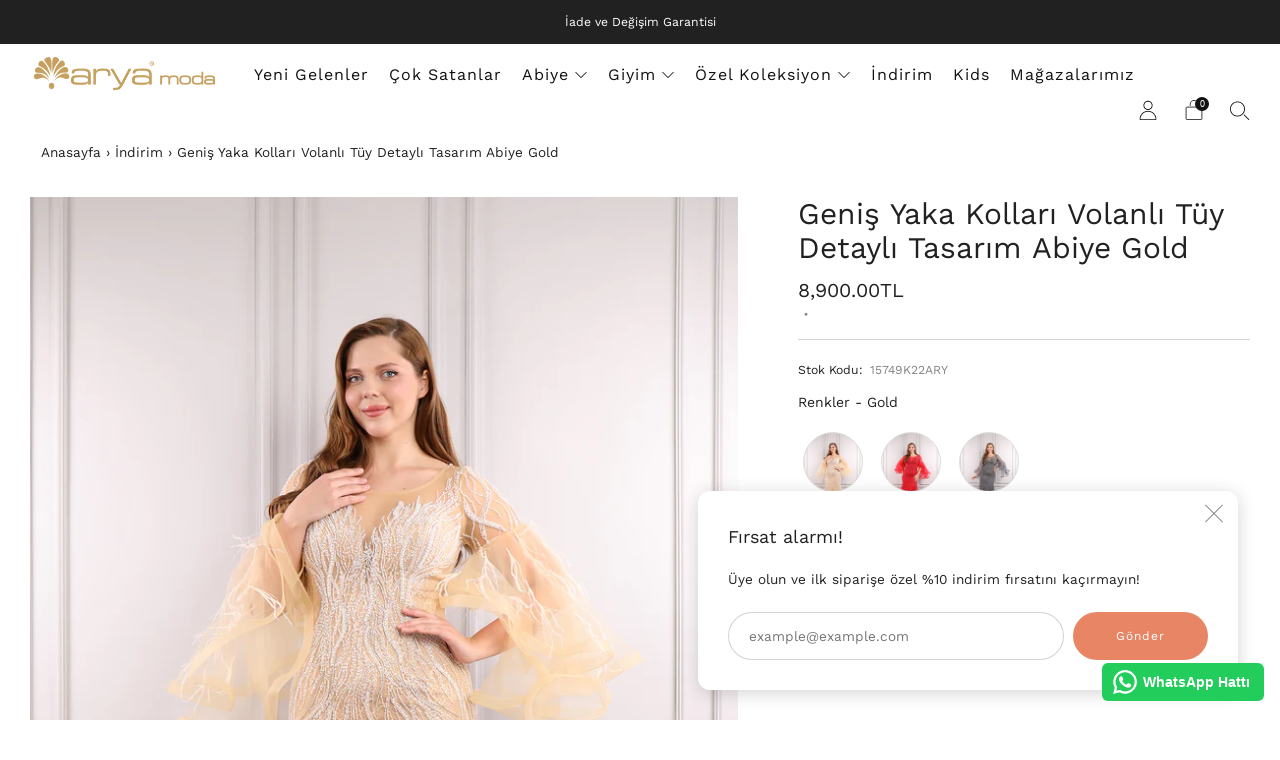

--- FILE ---
content_type: text/html; charset=utf-8
request_url: https://www.aryamoda.com/products/gold-genis-yaka-kollari-volanli-tuy-detayli-tasarim-abiye
body_size: 70787
content:
<!doctype html>
<html class="no-js" lang="tr">
<head>
  
<script src="//cdn.segmentify.com/e85bbe79-7297-4e0c-a0ca-4d0053147fb2/segmentify.js" charset="UTF-8"></script>
    <meta name="google-site-verification" content="MWAbL5TLUg_7diVLLoZZL1YvHeDVQaNCILE_lPEzYDU" />
	<meta charset="utf-8">
	<meta http-equiv="X-UA-Compatible" content="IE=edge,chrome=1">
	<meta name="viewport" content="width=device-width, initial-scale=1.0, height=device-height, minimum-scale=1.0">
	<meta name="theme-color" content="#e88565">
<!-- Google Tag Manager -->
<script>(function(w,d,s,l,i){w[l]=w[l]||[];w[l].push({'gtm.start':
new Date().getTime(),event:'gtm.js'});var f=d.getElementsByTagName(s)[0],
j=d.createElement(s),dl=l!='dataLayer'?'&l='+l:'';j.async=true;j.src=
'https://www.googletagmanager.com/gtm.js?id='+i+dl;f.parentNode.insertBefore(j,f);
})(window,document,'script','dataLayer','GTM-MSD96RN');</script>
<!-- End Google Tag Manager -->
	<!-- Network optimisations -->
<link rel="preconnect" href="//cdn.shopify.com" crossorigin>
<link rel="preconnect" href="//fonts.shopifycdn.com" crossorigin>

<link rel="preload" as="style" href="//www.aryamoda.com/cdn/shop/t/14/assets/theme-critical.css?v=137588545206466273881718734187"><link rel="preload" as="script" href="//www.aryamoda.com/cdn/shop/t/14/assets/scrollreveal.min.js?v=163720458850474464051718734187"><link rel="preload" href="//www.aryamoda.com/cdn/fonts/work_sans/worksans_n4.b7973b3d07d0ace13de1b1bea9c45759cdbe12cf.woff2" as="font" type="font/woff2" crossorigin>
<link rel="preload" href="//www.aryamoda.com/cdn/fonts/work_sans/worksans_n4.b7973b3d07d0ace13de1b1bea9c45759cdbe12cf.woff2" as="font" type="font/woff2" crossorigin>

	
        <link rel="canonical" href="https://www.aryamoda.com/products/gold-genis-yaka-kollari-volanli-tuy-detayli-tasarim-abiye" />
    

	
    <link rel="shortcut icon" href="//www.aryamoda.com/cdn/shop/files/arya-moda-icon_32x32.png?v=1683026831" type="image/png">
	

	<!-- Title and description ================================================== -->
	<title>Geniş Yaka Kolları Volanlı Tüy Detaylı Tasarım Abiye Gold
&ndash; Arya Moda</title><meta name="description" content="Gold Geniş Yaka Kolları Volanlı Tüy Detaylı Tasarım Abiye Arya Moda’da kampanyalı fiyatlar ile sizleri bekliyor. Hızlı kargo imkanı ile satın almak için tıklayın!"><!-- /snippets/social-meta-tags.liquid -->




<meta property="og:site_name" content="Arya Moda">
<meta property="og:url" content="https://www.aryamoda.com/products/gold-genis-yaka-kollari-volanli-tuy-detayli-tasarim-abiye">
<meta property="og:title" content="Geniş Yaka Kolları Volanlı Tüy Detaylı Tasarım Abiye Gold">
<meta property="og:type" content="product">
<meta property="og:description" content="Gold Geniş Yaka Kolları Volanlı Tüy Detaylı Tasarım Abiye Arya Moda’da kampanyalı fiyatlar ile sizleri bekliyor. Hızlı kargo imkanı ile satın almak için tıklayın!">

  <meta property="og:price:amount" content="8,900.00">
  <meta property="og:price:currency" content="TRY">

<meta property="og:image" content="http://www.aryamoda.com/cdn/shop/files/77_9faea86b-6971-4510-9249-94d8fa170710_1200x1200.jpg?v=1717164679"><meta property="og:image" content="http://www.aryamoda.com/cdn/shop/files/81_58b258d8-60d9-42be-aa39-c310b31d4793_1200x1200.jpg?v=1717164679"><meta property="og:image" content="http://www.aryamoda.com/cdn/shop/files/80_ad48c9f8-87cb-4a3d-bce7-459825b42f99_1200x1200.jpg?v=1717164679">
<meta property="og:image:secure_url" content="https://www.aryamoda.com/cdn/shop/files/77_9faea86b-6971-4510-9249-94d8fa170710_1200x1200.jpg?v=1717164679"><meta property="og:image:secure_url" content="https://www.aryamoda.com/cdn/shop/files/81_58b258d8-60d9-42be-aa39-c310b31d4793_1200x1200.jpg?v=1717164679"><meta property="og:image:secure_url" content="https://www.aryamoda.com/cdn/shop/files/80_ad48c9f8-87cb-4a3d-bce7-459825b42f99_1200x1200.jpg?v=1717164679">


<meta name="twitter:card" content="summary_large_image">
<meta name="twitter:title" content="Geniş Yaka Kolları Volanlı Tüy Detaylı Tasarım Abiye Gold">
<meta name="twitter:description" content="Gold Geniş Yaka Kolları Volanlı Tüy Detaylı Tasarım Abiye Arya Moda’da kampanyalı fiyatlar ile sizleri bekliyor. Hızlı kargo imkanı ile satın almak için tıklayın!">

	<!-- JS before CSSOM =================================================== -->
	<script type="text/javascript">
		theme = {};
		theme.t = {};
	  	theme.t.add_to_cart = 'Sepete Ekle';
	    theme.t.sold_out = 'TÜKENDİ';
	    theme.t.unavailable = 'Kullanım Dışı';
	    theme.t.regular_price = 'Fiyat';
	    theme.t.sale_price = 'Satış Fiyatı';
	    theme.t.qty_notice_in_stock = 'Stokta';
	    theme.t.qty_notice_low_stock = 'Stoğu Azaldı';
	    theme.t.qty_notice_sold_out = 'STOKTA YOK';
	    theme.t.qty_notice_number_in_stock_html = '';
	    theme.t.qty_notice_number_low_stock_html = '';
	    theme.t.discount_currency = '';
	    theme.t.discount_percentage = '';
	    theme.t.discount_text = '';
	    theme.t.unit_price_label = 'Birim fiyat';
	    theme.t.unit_price_separator = '';
	    theme.money_format = '{{amount}}TL';
		theme.map = {};
		theme.map_settings_url="//www.aryamoda.com/cdn/shop/t/14/assets/map_settings.min.js?v=55973849163231613841718734187";
		theme.cart_type = 'modal';
		theme.cart_ajax = true;
		theme.routes = {
			rootUrl: "/",
			rootUrlSlash: "/",
			cartUrl: "/cart",
			cartAddUrl: "/cart/add",
			cartChangeUrl: "/cart/change"
		};
		theme.assets = {
			plyr: "//www.aryamoda.com/cdn/shop/t/14/assets/plyr.min.js?v=4209607025050129391718734187",
			masonry: "//www.aryamoda.com/cdn/shop/t/14/assets/masonry.min.js?v=52946867241060388171718734187",
			
			fecha: "//www.aryamoda.com/cdn/shop/t/14/assets/fecha.min.js?v=77892649025288305351718734187"
		};
	</script>
	
	<style id="fontsupporttest">@font-face{font-family:"font";src:url("https://")}</style>
	<script type="text/javascript">
		function supportsFontFace() {
			function blacklist() {
				var match = /(WebKit|windows phone.+trident)\/(\d+)/i.exec(navigator.userAgent);
				return match && parseInt(match[2], 10) < (match[1] == 'WebKit' ? 533 : 6);
			}
			function hasFontFaceSrc() {
				var style = document.getElementById('fontsupporttest');
				var sheet = style.sheet || style.styleSheet;
				var cssText = sheet ? (sheet.cssRules && sheet.cssRules[0] ? sheet.cssRules[0].cssText : sheet.cssText || '') : '';
				return /src/i.test(cssText);
			}
			return !blacklist() && hasFontFaceSrc();
		}
		document.documentElement.classList.replace('no-js', 'js');
		if (window.matchMedia("(pointer: coarse)").matches) {document.documentElement.classList.add('touchevents')} else {document.documentElement.classList.add('no-touchevents')}
		if (supportsFontFace()) {document.documentElement.classList.add('fontface')}
	</script>
	<script src="//www.aryamoda.com/cdn/shop/t/14/assets/jquery.min.js?v=115860211936397945481718734187"></script>
	<script src="//www.aryamoda.com/cdn/shop/t/14/assets/vendor.min.js?v=150964745298878648461718734187" defer="defer"></script>
	<script src="//www.aryamoda.com/cdn/shop/t/14/assets/ajax-cart.js?v=96271276934455619181718734187" defer="defer"></script>

  <!-- CSS ================================================== -->
  






























<style data-shopify>

:root {
	--color--brand: #e88565;
	--color--brand-dark: #e5734f;
	--color--brand-light: #eb977b;

	--color--accent: #ffd900;
	--color--accent-dark: #e6c300;

	--color--link: #fceeea;
	--color--link-dark: #9d3817;

	--color--text: #212121;
	--color--text-light: rgba(33, 33, 33, 0.7);
	--color--text-lighter: rgba(33, 33, 33, 0.55);
	--color--text-lightest: rgba(33, 33, 33, 0.2);
	--color--text-bg: rgba(33, 33, 33, 0.1);

	--color--text-bg: rgba(33, 33, 33, 0.1);

	--color--headings: #212121;
	--color--alt-text: #8b8b8b;
	--color--btn: #ffffff;

	--color--product-bg: rgba(0,0,0,0);
	--color--product-sale: #C00000;

	--color--low-stock: #C00000;
	--color--in-stock: #4A9F53;

	--color--drawer-bg: #ffffff;

	--color--bg: #ffffff;
	--color--bg-alpha: rgba(255, 255, 255, 0.8);
	--color--bg-light: #ffffff;
	--color--bg-dark: #f2f2f2;

	--color--drop-shadow: rgba(42, 42, 42, 0.2);

	--color--cart-announcement-icon: #212121;

	--color--label-brand: rgba(232, 133, 101, 0.8);
	--color--label-sold_out: rgba(242, 242, 242, 0.8);
	--color--label-discount: rgba(192, 0, 0, 0.8);
	--color--label-new: rgba(229, 229, 229, 0.8);
	--color--label-custom1: rgba(229, 229, 229, 0.8);
	--color--label-custom2: rgba(229, 229, 229, 0.8);

	--color--text-label-brand: #000000;
	--color--text-label-sold_out: #000000;
	--color--text-label-discount: #FFFFFF;
	--color--text-label-new: #000000;
	--color--text-label-custom_one: #000000;
	--color--text-label-custom_two: #000000;

	--font--size-base: 13.6;
	--font--line-base: 30;

	--font--size-h1: 30;
	--font--size-h2: 24;
	--font--size-h3: 20;
	--font--size-h4: 18;
	--font--size-h5: 16;
	--font--size-h6: 15;

	--font--size-grid: 13;
	--font--size-nav: 16;
	--font--size-product-form-headings: 15;

	--font--body: "Work Sans", sans-serif;
	--font--body-style: normal;
  --font--body-weight: 400;

  --font--title: "Work Sans", sans-serif;
	--font--title-weight: 400;
	--font--title-style: normal;
	--font--title-space: 0px;
	--font--title-transform: none;

	--font--button: "Work Sans", sans-serif;
	--font--button-weight: 400;
	--font--button-style: normal;

	--font--button-space: 1px;
	--font--button-transform: none;
	--font--button-size: 12;
	--font--button-mobile-size: 12px;

	--radius-button: 30px;
	--radius-form: 30px;
	--radius-variant: 15px;
	--radius-label: 15px;
	--radius-popup: 12px;
	--radius-container: 0px;
	--radius-media: 0px;

	--checkbox-check-invert: 1;

	--pswp-zoom-icon: url(//www.aryamoda.com/cdn/shop/t/14/assets/pswp-zoom-icon.svg?v=67469326774256890881718734187);
	--pswp-zoom-icon-2x: url(//www.aryamoda.com/cdn/shop/t/14/assets/pswp-zoom-icon-2x.svg?v=61739606496987631131718734187);
	--pswp-zoom-out-icon: url(//www.aryamoda.com/cdn/shop/t/14/assets/pswp-zoom-out-icon.svg?v=113437214394839984061718734187);
	--pswp-zoom-out-icon-2x: url(//www.aryamoda.com/cdn/shop/t/14/assets/pswp-zoom-out-icon-2x.svg?v=57085294041578667101718734187);
}
</style>

	<style>@font-face {
  font-family: "Work Sans";
  font-weight: 400;
  font-style: normal;
  font-display: swap;
  src: url("//www.aryamoda.com/cdn/fonts/work_sans/worksans_n4.b7973b3d07d0ace13de1b1bea9c45759cdbe12cf.woff2") format("woff2"),
       url("//www.aryamoda.com/cdn/fonts/work_sans/worksans_n4.cf5ceb1e6d373a9505e637c1aff0a71d0959556d.woff") format("woff");
}

@font-face {
  font-family: "Work Sans";
  font-weight: 400;
  font-style: normal;
  font-display: swap;
  src: url("//www.aryamoda.com/cdn/fonts/work_sans/worksans_n4.b7973b3d07d0ace13de1b1bea9c45759cdbe12cf.woff2") format("woff2"),
       url("//www.aryamoda.com/cdn/fonts/work_sans/worksans_n4.cf5ceb1e6d373a9505e637c1aff0a71d0959556d.woff") format("woff");
}

@font-face {
  font-family: "Work Sans";
  font-weight: 700;
  font-style: normal;
  font-display: swap;
  src: url("//www.aryamoda.com/cdn/fonts/work_sans/worksans_n7.e2cf5bd8f2c7e9d30c030f9ea8eafc69f5a92f7b.woff2") format("woff2"),
       url("//www.aryamoda.com/cdn/fonts/work_sans/worksans_n7.20f1c80359e7f7b4327b81543e1acb5c32cd03cd.woff") format("woff");
}

@font-face {
  font-family: "Work Sans";
  font-weight: 400;
  font-style: italic;
  font-display: swap;
  src: url("//www.aryamoda.com/cdn/fonts/work_sans/worksans_i4.16ff51e3e71fc1d09ff97b9ff9ccacbeeb384ec4.woff2") format("woff2"),
       url("//www.aryamoda.com/cdn/fonts/work_sans/worksans_i4.ed4a1418cba5b7f04f79e4d5c8a5f1a6bd34f23b.woff") format("woff");
}

@font-face {
  font-family: "Work Sans";
  font-weight: 700;
  font-style: italic;
  font-display: swap;
  src: url("//www.aryamoda.com/cdn/fonts/work_sans/worksans_i7.7cdba6320b03c03dcaa365743a4e0e729fe97e54.woff2") format("woff2"),
       url("//www.aryamoda.com/cdn/fonts/work_sans/worksans_i7.42a9f4016982495f4c0b0fb3dc64cf8f2d0c3eaa.woff") format("woff");
}

</style>

<link rel="stylesheet" href="//www.aryamoda.com/cdn/shop/t/14/assets/theme-critical.css?v=137588545206466273881718734187">

<link rel="preload" href="//www.aryamoda.com/cdn/shop/t/14/assets/theme.css?v=9631800413731963031718734187" as="style" onload="this.onload=null;this.rel='stylesheet'">
<noscript><link rel="stylesheet" href="//www.aryamoda.com/cdn/shop/t/14/assets/theme.css?v=9631800413731963031718734187"></noscript>
<script>
	/*! loadCSS rel=preload polyfill. [c]2017 Filament Group, Inc. MIT License */
	(function(w){"use strict";if(!w.loadCSS){w.loadCSS=function(){}}var rp=loadCSS.relpreload={};rp.support=(function(){var ret;try{ret=w.document.createElement("link").relList.supports("preload")}catch(e){ret=false}return function(){return ret}})();rp.bindMediaToggle=function(link){var finalMedia=link.media||"all";function enableStylesheet(){if(link.addEventListener){link.removeEventListener("load",enableStylesheet)}else if(link.attachEvent){link.detachEvent("onload",enableStylesheet)}link.setAttribute("onload",null);link.media=finalMedia}if(link.addEventListener){link.addEventListener("load",enableStylesheet)}else if(link.attachEvent){link.attachEvent("onload",enableStylesheet)}setTimeout(function(){link.rel="stylesheet";link.media="only x"});setTimeout(enableStylesheet,3000)};rp.poly=function(){if(rp.support()){return}var links=w.document.getElementsByTagName("link");for(var i=0;i<links.length;i+=1){var link=links[i];if(link.rel==="preload"&&link.getAttribute("as")==="style"&&!link.getAttribute("data-loadcss")){link.setAttribute("data-loadcss",true);rp.bindMediaToggle(link)}}};if(!rp.support()){rp.poly();var run=w.setInterval(rp.poly,500);if(w.addEventListener){w.addEventListener("load",function(){rp.poly();w.clearInterval(run)})}else if(w.attachEvent){w.attachEvent("onload",function(){rp.poly();w.clearInterval(run)})}}if(typeof exports!=="undefined"){exports.loadCSS=loadCSS}else{w.loadCSS=loadCSS}}(typeof global!=="undefined"?global:this));
</script>

	<!-- JS after CSSOM=================================================== -->
	<script src="//www.aryamoda.com/cdn/shop/t/14/assets/theme.js?v=16849291956483894311718734187" defer="defer"></script>
	<script src="//www.aryamoda.com/cdn/shop/t/14/assets/custom.js?v=4012982073880900061719924894" defer="defer"></script>

	

  
		<script src="//www.aryamoda.com/cdn/shop/t/14/assets/scrollreveal.min.js?v=163720458850474464051718734187"></script>
	
	

	<!-- Header hook for plugins ================================================== -->
  <script>window.performance && window.performance.mark && window.performance.mark('shopify.content_for_header.start');</script><meta id="shopify-digital-wallet" name="shopify-digital-wallet" content="/70787694905/digital_wallets/dialog">
<link rel="alternate" type="application/json+oembed" href="https://www.aryamoda.com/products/gold-genis-yaka-kollari-volanli-tuy-detayli-tasarim-abiye.oembed">
<script async="async" src="/checkouts/internal/preloads.js?locale=tr-TR"></script>
<script id="shopify-features" type="application/json">{"accessToken":"11c6a3bb3cc53cda09426f3390d24cde","betas":["rich-media-storefront-analytics"],"domain":"www.aryamoda.com","predictiveSearch":true,"shopId":70787694905,"locale":"tr"}</script>
<script>var Shopify = Shopify || {};
Shopify.shop = "f7e6e0-2.myshopify.com";
Shopify.locale = "tr";
Shopify.currency = {"active":"TRY","rate":"1.0"};
Shopify.country = "TR";
Shopify.theme = {"name":"Arya Variant Swatch King","id":169139437881,"schema_name":"Creative","schema_version":"3.0.0","theme_store_id":1829,"role":"main"};
Shopify.theme.handle = "null";
Shopify.theme.style = {"id":null,"handle":null};
Shopify.cdnHost = "www.aryamoda.com/cdn";
Shopify.routes = Shopify.routes || {};
Shopify.routes.root = "/";</script>
<script type="module">!function(o){(o.Shopify=o.Shopify||{}).modules=!0}(window);</script>
<script>!function(o){function n(){var o=[];function n(){o.push(Array.prototype.slice.apply(arguments))}return n.q=o,n}var t=o.Shopify=o.Shopify||{};t.loadFeatures=n(),t.autoloadFeatures=n()}(window);</script>
<script id="shop-js-analytics" type="application/json">{"pageType":"product"}</script>
<script defer="defer" async type="module" src="//www.aryamoda.com/cdn/shopifycloud/shop-js/modules/v2/client.init-shop-cart-sync_nSvfxphq.tr.esm.js"></script>
<script defer="defer" async type="module" src="//www.aryamoda.com/cdn/shopifycloud/shop-js/modules/v2/chunk.common_D63G_dKW.esm.js"></script>
<script type="module">
  await import("//www.aryamoda.com/cdn/shopifycloud/shop-js/modules/v2/client.init-shop-cart-sync_nSvfxphq.tr.esm.js");
await import("//www.aryamoda.com/cdn/shopifycloud/shop-js/modules/v2/chunk.common_D63G_dKW.esm.js");

  window.Shopify.SignInWithShop?.initShopCartSync?.({"fedCMEnabled":true,"windoidEnabled":true});

</script>
<script>(function() {
  var isLoaded = false;
  function asyncLoad() {
    if (isLoaded) return;
    isLoaded = true;
    var urls = ["https:\/\/configs.carthike.com\/carthike.js?shop=f7e6e0-2.myshopify.com"];
    for (var i = 0; i < urls.length; i++) {
      var s = document.createElement('script');
      s.type = 'text/javascript';
      s.async = true;
      s.src = urls[i];
      var x = document.getElementsByTagName('script')[0];
      x.parentNode.insertBefore(s, x);
    }
  };
  if(window.attachEvent) {
    window.attachEvent('onload', asyncLoad);
  } else {
    window.addEventListener('load', asyncLoad, false);
  }
})();</script>
<script id="__st">var __st={"a":70787694905,"offset":10800,"reqid":"2e955c72-745e-41ca-a92d-d41c96109545-1766548691","pageurl":"www.aryamoda.com\/products\/gold-genis-yaka-kollari-volanli-tuy-detayli-tasarim-abiye","u":"6b6550c927d9","p":"product","rtyp":"product","rid":8739205087545};</script>
<script>window.ShopifyPaypalV4VisibilityTracking = true;</script>
<script id="captcha-bootstrap">!function(){'use strict';const t='contact',e='account',n='new_comment',o=[[t,t],['blogs',n],['comments',n],[t,'customer']],c=[[e,'customer_login'],[e,'guest_login'],[e,'recover_customer_password'],[e,'create_customer']],r=t=>t.map((([t,e])=>`form[action*='/${t}']:not([data-nocaptcha='true']) input[name='form_type'][value='${e}']`)).join(','),a=t=>()=>t?[...document.querySelectorAll(t)].map((t=>t.form)):[];function s(){const t=[...o],e=r(t);return a(e)}const i='password',u='form_key',d=['recaptcha-v3-token','g-recaptcha-response','h-captcha-response',i],f=()=>{try{return window.sessionStorage}catch{return}},m='__shopify_v',_=t=>t.elements[u];function p(t,e,n=!1){try{const o=window.sessionStorage,c=JSON.parse(o.getItem(e)),{data:r}=function(t){const{data:e,action:n}=t;return t[m]||n?{data:e,action:n}:{data:t,action:n}}(c);for(const[e,n]of Object.entries(r))t.elements[e]&&(t.elements[e].value=n);n&&o.removeItem(e)}catch(o){console.error('form repopulation failed',{error:o})}}const l='form_type',E='cptcha';function T(t){t.dataset[E]=!0}const w=window,h=w.document,L='Shopify',v='ce_forms',y='captcha';let A=!1;((t,e)=>{const n=(g='f06e6c50-85a8-45c8-87d0-21a2b65856fe',I='https://cdn.shopify.com/shopifycloud/storefront-forms-hcaptcha/ce_storefront_forms_captcha_hcaptcha.v1.5.2.iife.js',D={infoText:'hCaptcha ile korunuyor',privacyText:'Gizlilik',termsText:'Koşullar'},(t,e,n)=>{const o=w[L][v],c=o.bindForm;if(c)return c(t,g,e,D).then(n);var r;o.q.push([[t,g,e,D],n]),r=I,A||(h.body.append(Object.assign(h.createElement('script'),{id:'captcha-provider',async:!0,src:r})),A=!0)});var g,I,D;w[L]=w[L]||{},w[L][v]=w[L][v]||{},w[L][v].q=[],w[L][y]=w[L][y]||{},w[L][y].protect=function(t,e){n(t,void 0,e),T(t)},Object.freeze(w[L][y]),function(t,e,n,w,h,L){const[v,y,A,g]=function(t,e,n){const i=e?o:[],u=t?c:[],d=[...i,...u],f=r(d),m=r(i),_=r(d.filter((([t,e])=>n.includes(e))));return[a(f),a(m),a(_),s()]}(w,h,L),I=t=>{const e=t.target;return e instanceof HTMLFormElement?e:e&&e.form},D=t=>v().includes(t);t.addEventListener('submit',(t=>{const e=I(t);if(!e)return;const n=D(e)&&!e.dataset.hcaptchaBound&&!e.dataset.recaptchaBound,o=_(e),c=g().includes(e)&&(!o||!o.value);(n||c)&&t.preventDefault(),c&&!n&&(function(t){try{if(!f())return;!function(t){const e=f();if(!e)return;const n=_(t);if(!n)return;const o=n.value;o&&e.removeItem(o)}(t);const e=Array.from(Array(32),(()=>Math.random().toString(36)[2])).join('');!function(t,e){_(t)||t.append(Object.assign(document.createElement('input'),{type:'hidden',name:u})),t.elements[u].value=e}(t,e),function(t,e){const n=f();if(!n)return;const o=[...t.querySelectorAll(`input[type='${i}']`)].map((({name:t})=>t)),c=[...d,...o],r={};for(const[a,s]of new FormData(t).entries())c.includes(a)||(r[a]=s);n.setItem(e,JSON.stringify({[m]:1,action:t.action,data:r}))}(t,e)}catch(e){console.error('failed to persist form',e)}}(e),e.submit())}));const S=(t,e)=>{t&&!t.dataset[E]&&(n(t,e.some((e=>e===t))),T(t))};for(const o of['focusin','change'])t.addEventListener(o,(t=>{const e=I(t);D(e)&&S(e,y())}));const B=e.get('form_key'),M=e.get(l),P=B&&M;t.addEventListener('DOMContentLoaded',(()=>{const t=y();if(P)for(const e of t)e.elements[l].value===M&&p(e,B);[...new Set([...A(),...v().filter((t=>'true'===t.dataset.shopifyCaptcha))])].forEach((e=>S(e,t)))}))}(h,new URLSearchParams(w.location.search),n,t,e,['guest_login'])})(!0,!0)}();</script>
<script integrity="sha256-4kQ18oKyAcykRKYeNunJcIwy7WH5gtpwJnB7kiuLZ1E=" data-source-attribution="shopify.loadfeatures" defer="defer" src="//www.aryamoda.com/cdn/shopifycloud/storefront/assets/storefront/load_feature-a0a9edcb.js" crossorigin="anonymous"></script>
<script data-source-attribution="shopify.dynamic_checkout.dynamic.init">var Shopify=Shopify||{};Shopify.PaymentButton=Shopify.PaymentButton||{isStorefrontPortableWallets:!0,init:function(){window.Shopify.PaymentButton.init=function(){};var t=document.createElement("script");t.src="https://www.aryamoda.com/cdn/shopifycloud/portable-wallets/latest/portable-wallets.tr.js",t.type="module",document.head.appendChild(t)}};
</script>
<script data-source-attribution="shopify.dynamic_checkout.buyer_consent">
  function portableWalletsHideBuyerConsent(e){var t=document.getElementById("shopify-buyer-consent"),n=document.getElementById("shopify-subscription-policy-button");t&&n&&(t.classList.add("hidden"),t.setAttribute("aria-hidden","true"),n.removeEventListener("click",e))}function portableWalletsShowBuyerConsent(e){var t=document.getElementById("shopify-buyer-consent"),n=document.getElementById("shopify-subscription-policy-button");t&&n&&(t.classList.remove("hidden"),t.removeAttribute("aria-hidden"),n.addEventListener("click",e))}window.Shopify?.PaymentButton&&(window.Shopify.PaymentButton.hideBuyerConsent=portableWalletsHideBuyerConsent,window.Shopify.PaymentButton.showBuyerConsent=portableWalletsShowBuyerConsent);
</script>
<script data-source-attribution="shopify.dynamic_checkout.cart.bootstrap">document.addEventListener("DOMContentLoaded",(function(){function t(){return document.querySelector("shopify-accelerated-checkout-cart, shopify-accelerated-checkout")}if(t())Shopify.PaymentButton.init();else{new MutationObserver((function(e,n){t()&&(Shopify.PaymentButton.init(),n.disconnect())})).observe(document.body,{childList:!0,subtree:!0})}}));
</script>
<script id='scb4127' type='text/javascript' async='' src='https://www.aryamoda.com/cdn/shopifycloud/privacy-banner/storefront-banner.js'></script>
<script>window.performance && window.performance.mark && window.performance.mark('shopify.content_for_header.end');</script>
  <link href="//www.aryamoda.com/cdn/shop/t/14/assets/scm-product-label.css?v=176952287399848951651718734187" rel="stylesheet" type="text/css" media="all" />
<link href="//www.aryamoda.com/cdn/shop/t/14/assets/sma-deco-label.css?v=136788927371490705771718734187" rel="stylesheet" type="text/css" media="all" />

<script>
    if ((typeof SECOMAPP) == 'undefined') {
        var SECOMAPP = {};
    }

    if ((typeof SECOMAPP.pl) == 'undefined') {
        SECOMAPP.pl = {};
    }

    
    SECOMAPP.pl.piRegex='.media-gallery__link .media-gallery__image';
    

    
    SECOMAPP.pl.lpPath='.slick-list';
    

    
    

    
    SECOMAPP.pl.lpsPath='.o-ratio__content .product-card__link';
    

    
    SECOMAPP.pl.pisRegex='.o-ratio__content .product-card__link';
    
</script>

<script>
    if ((typeof SECOMAPP) == 'undefined') {
        var SECOMAPP = {};
    }

    if ((typeof SECOMAPP.pl) == 'undefined') {
        SECOMAPP.pl = {};
    }

    
    SECOMAPP.pl.piRegex='.media-gallery__link .media-gallery__image';
    

    
    SECOMAPP.pl.lpPath='.slick-list';
    

    
    

    
    SECOMAPP.pl.lpsPath='.o-ratio__content .product-card__link';
    

    
    SECOMAPP.pl.pisRegex='.o-ratio__content .product-card__link';
    
</script>


    <script>
        SECOMAPP.page = 'product';
        SECOMAPP.pl.product = {
            id: 8739205087545,
        published_at: "2023-09-22 13:07:58 +0300",
            price: 890000, 
        compare_at_price: 890000,  
        tags: ["fırsat"], 
        variants: [  {
            id: 46982555107641,
            price: 890000 ,
            compare_at_price: 890000  ,
            inventory_quantity: 0  ,
            inventory_management: 'shopify'  ,
            weight: 0  ,
            sku: '15749K22ARY'  } ,
             {
            id: 46982555140409,
            price: 890000 ,
            compare_at_price: 890000  ,
            inventory_quantity: 0  ,
            inventory_management: 'shopify'  ,
            weight: 0  ,
            sku: '15749K22ARY'  } ,
             {
            id: 46982555173177,
            price: 890000 ,
            compare_at_price: 890000  ,
            inventory_quantity: 3  ,
            inventory_management: 'shopify'  ,
            weight: 0  ,
            sku: '15749K22ARY'  } ,
             {
            id: 46982555205945,
            price: 890000 ,
            compare_at_price: 890000  ,
            inventory_quantity: 3  ,
            inventory_management: 'shopify'  ,
            weight: 0  ,
            sku: '15749K22ARY'  } ,
             {
            id: 46982555238713,
            price: 890000 ,
            compare_at_price: 890000  ,
            inventory_quantity: 2  ,
            inventory_management: 'shopify'  ,
            weight: 0  ,
            sku: '15749K22ARY'  } ,
             {
            id: 46982555271481,
            price: 890000 ,
            compare_at_price: 890000  ,
            inventory_quantity: 3  ,
            inventory_management: 'shopify'  ,
            weight: 0  ,
            sku: '15749K22ARY'  } ,
             {
            id: 51121525883193,
            price: 890000 ,
            compare_at_price: 890000  ,
            inventory_quantity: 0  ,
            inventory_management: 'shopify'  ,
            weight: 0  ,
            sku: '15749K22ARY-40'  } ,
             {
            id: 51121525915961,
            price: 890000 ,
            compare_at_price: 1920000  ,
            inventory_quantity: 0  ,
            inventory_management: 'shopify'  ,
            weight: 0  ,
            sku: '15749K22ARY-46'  } ,
             {
            id: 51121525948729,
            price: 890000 ,
            compare_at_price: 890000  ,
            inventory_quantity: 0  ,
            inventory_management: 'shopify'  ,
            weight: 0  ,
            sku: '15749K22ARY-48'  } ,
             {
            id: 51121525981497,
            price: 890000 ,
            compare_at_price: 1920000  ,
            inventory_quantity: 0  ,
            inventory_management: 'shopify'  ,
            weight: 0  ,
            sku: '15749K22ARY-44'  } ,
             {
            id: 51121526014265,
            price: 890000 ,
            compare_at_price: 1920000  ,
            inventory_quantity: 0  ,
            inventory_management: 'shopify'  ,
            weight: 0  ,
            sku: '15749K22ARY-40'  } ,
             {
            id: 51121526047033,
            price: 890000 ,
            compare_at_price: 890000  ,
            inventory_quantity: 0  ,
            inventory_management: 'shopify'  ,
            weight: 0  ,
            sku: '15749K22ARY-38'  } ,
             {
            id: 51121526079801,
            price: 890000 ,
            compare_at_price: 890000  ,
            inventory_quantity: 0  ,
            inventory_management: 'shopify'  ,
            weight: 0  ,
            sku: '15749K22ARY-44'  } ,
             {
            id: 51121526112569,
            price: 890000 ,
            compare_at_price: 1920000  ,
            inventory_quantity: 0  ,
            inventory_management: 'shopify'  ,
            weight: 0  ,
            sku: '15749K22ARY-48'  } ,
             {
            id: 51121526145337,
            price: 890000 ,
            compare_at_price: 890000  ,
            inventory_quantity: 0  ,
            inventory_management: 'shopify'  ,
            weight: 0  ,
            sku: '15749K22ARY-46'  } ,
             {
            id: 51121526178105,
            price: 890000 ,
            compare_at_price: 1920000  ,
            inventory_quantity: 0  ,
            inventory_management: 'shopify'  ,
            weight: 0  ,
            sku: '15749K22ARY-42'  } ,
             {
            id: 51121526210873,
            price: 890000 ,
            compare_at_price: 1920000  ,
            inventory_quantity: 0  ,
            inventory_management: 'shopify'  ,
            weight: 0  ,
            sku: '15749K22ARY-38'  } ,
             {
            id: 51121526243641,
            price: 890000 ,
            compare_at_price: 890000  ,
            inventory_quantity: 0  ,
            inventory_management: 'shopify'  ,
            weight: 0  ,
            sku: '15749K22ARY-42'  } 
            
        ],
            collections: [  440112939321,  510602608953,  514449637689,  438506160441,  ]
        };
    </script>


    <script src="//www.aryamoda.com/cdn/shop/t/14/assets/scm-product-label.js?v=11899291521143975351718734187" async></script>

<!--Product-Label script. Don't modify or delete-->
<script>
    ;(function() {
        const checkDone = setInterval(function(){
            if (document.readyState === "complete") {
                clearInterval(checkDone)
                setTimeout(function(){
                    if (typeof SECOMAPP !== "undefined" && typeof SECOMAPP.pl !== "undefined") {
                        SECOMAPP.pl.labelCollections(true);
                        if (SECOMAPP.page === "product") {
                          SECOMAPP.pl.labelProduct();
                        }
                    }
                },1000);
            }
        }, 1500);

        let pushState = history.pushState;
        let replaceState = history.replaceState;

        history.pushState = function() {
            pushState.apply(history, arguments);
            window.dispatchEvent(new Event('pushstate'));
            window.dispatchEvent(new Event('locationchange'));
        };

        history.replaceState = function() {
            replaceState.apply(history, arguments);
            window.dispatchEvent(new Event('replacestate'));
            window.dispatchEvent(new Event('locationchange'));
        };

        window.addEventListener('popstate', function() {
            window.dispatchEvent(new Event('locationchange'))
        });
    })();
    window.addEventListener('locationchange', function(){
        setTimeout(function(){
            if (typeof SECOMAPP !== "undefined" && typeof SECOMAPP.pl !== "undefined") {
                SECOMAPP.pl.labelCollections(true);
                if (SECOMAPP.page === "product") {
                    SECOMAPP.pl.labelProduct();
                }
            }
        },1000);
    })
</script>
  
<!--Product-Label script. Don't modify or delete-->
  <script>
var currentUrl = window.location.href;

if (currentUrl === "https://www.aryamoda.com/collections/abiye/abiye") {
    window.location.href = "https://www.aryamoda.com/collections/abiye";
} else if (currentUrl === "https://www.aryamoda.com/collections/giyim/pantolon") {
    window.location.href = "https://www.aryamoda.com/collections/pantolon";
} else if (currentUrl === "https://www.aryamoda.com/collections/giyim/takim") {
    window.location.href = "https://www.aryamoda.com/collections/takim";
}

  </script>
<!-- BEGIN app block: shopify://apps/swatch-king/blocks/variant-swatch-king/0850b1e4-ba30-4a0d-a8f4-f9a939276d7d -->


















































  <script>
    window.vsk_data = function(){
      return {
        "block_collection_settings": {"alignment":"left","enable":true,"swatch_location":"After image","switch_on_hover":true,"preselect_variant":false,"current_template":"product"},
        "currency": "TRY",
        "currency_symbol": "₺",
        "primary_locale": "tr",
        "localized_string": {},
        "app_setting_styles": {"products_swatch_presentation":{"slide_left_button_svg":"","slide_right_button_svg":""},"collections_swatch_presentation":{"minified":false,"minified_products":false,"minified_template":"+{count}","slide_left_button_svg":"","minified_display_count":[3,6],"slide_right_button_svg":""}},
        "app_setting": {"display_logs":false,"default_preset":857557,"pre_hide_strategy":"hide-all-theme-selectors","swatch_url_source":"cdn","product_data_source":"storefront","data_url_source":"cdn","new_script":true},
        "app_setting_config": {"app_execution_strategy":"all","collections_options_disabled":null,"default_swatch_image":"none","do_not_select_an_option":{"text":"Select a {{ option_name }}","status":true,"control_add_to_cart":true,"allow_virtual_trigger":true,"make_a_selection_text":"Select a {{ option_name }}"},"history_free_group_navigation":false,"notranslate":false,"products_options_disabled":null,"size_chart":{"type":"theme","labels":"size,sizes,taille,größe,tamanho,tamaño,koko,サイズ","position":"right","size_chart_app":"","size_chart_app_css":"","size_chart_app_selector":""},"session_storage_timeout_seconds":60,"enable_swatch":{"cart":{"enable_on_cart_product_grid":true,"enable_on_cart_featured_product":true},"home":{"enable_on_home_product_grid":true,"enable_on_home_featured_product":true},"pages":{"enable_on_custom_product_grid":true,"enable_on_custom_featured_product":true},"article":{"enable_on_article_product_grid":true,"enable_on_article_featured_product":true},"products":{"enable_on_main_product":true,"enable_on_product_grid":true},"collections":{"enable_on_collection_quick_view":true,"enable_on_collection_product_grid":true},"list_collections":{"enable_on_list_collection_quick_view":false,"enable_on_list_collection_product_grid":false}},"product_template":{"group_swatches":true,"variant_swatches":true},"product_batch_size":250,"use_optimized_urls":true,"enable_error_tracking":true,"enable_event_tracking":false,"preset_badge":{"order":[{"name":"sold_out","order":0},{"name":"sale","order":1},{"name":"new","order":2}],"new_badge_text":"NEW","new_badge_color":"#FFFFFF","sale_badge_text":"SALE","sale_badge_color":"#FFFFFF","new_badge_bg_color":"#121212D1","sale_badge_bg_color":"#D91C01D1","sold_out_badge_text":"SOLD OUT","sold_out_badge_color":"#FFFFFF","new_show_when_all_same":false,"sale_show_when_all_same":false,"sold_out_badge_bg_color":"#BBBBBBD1","new_product_max_duration":90,"sold_out_show_when_all_same":false,"min_price_diff_for_sale_badge":5}},
        "theme_settings_map": {"160834650425":153977,"168731509049":153977,"162568503609":153977,"162862039353":153977,"163564028217":153977,"143061975353":153977,"164170858809":153977,"168796258617":153978,"145648681273":153977,"169139437881":153977,"169586688313":153977,"180774175033":153977},
        "theme_settings": {"153977":{"id":153977,"configurations":{"products":{"theme_type":"dawn","swatch_root":{"position":"before","selector":"variant-radios, variant-mixed-inputs, .product-single__box__block--variant_picker","groups_selector":"","section_selector":".js-section__product-single, .js-product-featured","secondary_position":"","secondary_selector":"","use_section_as_root":true},"option_selectors":"variant-radios input, variant-mixed-inputs select","selectors_to_hide":["variant-radios, variant-mixed-inputs"],"json_data_selector":"","add_to_cart_selector":"[name=\"add\"]","custom_button_params":{"data":[{"value_attribute":"data-value","option_attribute":"data-name"}],"selected_selector":".active"},"option_index_attributes":["data-index","data-option-position","data-object","data-product-option","data-option-index","name"],"add_to_cart_text_selector":".js-product-add-text","selectors_to_hide_override":"","add_to_cart_enabled_classes":"","add_to_cart_disabled_classes":""},"collections":{"grid_updates":[{"name":"Sale badge","template":"\u003cli class=\"product-card__label product-card__label--sale label label--discount\"\u003e\n\u003cp class=\"product-card__label-text label__text\" {{display_on_sale}} {{display_on_available}}\u003eOn Sale\u003c\/p\u003e\n\u003c\/li\u003e","display_position":"top","display_selector":".product-card__label__items","element_selector":".product-card__label--sale"},{"name":"Sold out","template":"\u003cli class=\"product-card__label product-card__label--sold label label--sold_out\"\u003e\n\u003cp class=\"product-card__label-text label__text\" {{display_on_sold_out}}\u003eSold Out\u003c\/p\u003e\n\u003c\/li\u003e","display_position":"top","display_selector":".product-card__label__items","element_selector":".product-card__label--sold"},{"name":"price","template":"\u003cspan class=\"price__number price__number--sale\"\u003e\n\u003cspan class=\"money\"\u003e{{price_with_format}}\u003c\/span\u003e\n\u003c\/span\u003e\n\u003cstrike class=\"price__compare\"\u003e\n\u003cspan class=\"money\" {{display_on_sale}}\u003e{{compare_at_price_with_format}}\u003c\/span\u003e\n\u003c\/strike\u003e","display_position":"replace","display_selector":"[id].price","element_selector":""}],"data_selectors":{"url":"a","title":".product-card__details .product-card__title:not(quick-shop .product-card__title)","attributes":[],"form_input":"[name=\"id\"]","featured_image":".product-card__media img:not(quick-shop .product-card__media img)","secondary_image":""},"attribute_updates":[{"selector":null,"template":null,"attribute":null}],"selectors_to_hide":[".swatch-wrapper"],"json_data_selector":"[sa-swatch-json]","swatch_root_selector":".product-card","swatch_display_options":[{"label":"After image","position":"before","selector":".product-card__details:not(quick-shop .product-card__details)"},{"label":"After title","position":"after","selector":".product-card__details:not(quick-shop .product-card__details) .product-card__title"},{"label":"After price","position":"after","selector":".product-card__details:not(quick-shop .product-card__details) .product-card__details__hover"}]}},"settings":{"products":{"handleize":false,"init_deferred":false,"label_split_symbol":"-","size_chart_selector":"","persist_group_variant":true,"hide_single_value_option":"none"},"collections":{"layer_index":12,"display_label":false,"continuous_lookup":3000,"json_data_from_api":true,"label_split_symbol":"-","price_trailing_zeroes":false,"hide_single_value_option":"none"}},"custom_scripts":[],"custom_css":"","theme_store_ids":[1829],"schema_theme_names":["Creative"],"pre_hide_css_code":null},"153977":{"id":153977,"configurations":{"products":{"theme_type":"dawn","swatch_root":{"position":"before","selector":"variant-radios, variant-mixed-inputs, .product-single__box__block--variant_picker","groups_selector":"","section_selector":".js-section__product-single, .js-product-featured","secondary_position":"","secondary_selector":"","use_section_as_root":true},"option_selectors":"variant-radios input, variant-mixed-inputs select","selectors_to_hide":["variant-radios, variant-mixed-inputs"],"json_data_selector":"","add_to_cart_selector":"[name=\"add\"]","custom_button_params":{"data":[{"value_attribute":"data-value","option_attribute":"data-name"}],"selected_selector":".active"},"option_index_attributes":["data-index","data-option-position","data-object","data-product-option","data-option-index","name"],"add_to_cart_text_selector":".js-product-add-text","selectors_to_hide_override":"","add_to_cart_enabled_classes":"","add_to_cart_disabled_classes":""},"collections":{"grid_updates":[{"name":"Sale badge","template":"\u003cli class=\"product-card__label product-card__label--sale label label--discount\"\u003e\n\u003cp class=\"product-card__label-text label__text\" {{display_on_sale}} {{display_on_available}}\u003eOn Sale\u003c\/p\u003e\n\u003c\/li\u003e","display_position":"top","display_selector":".product-card__label__items","element_selector":".product-card__label--sale"},{"name":"Sold out","template":"\u003cli class=\"product-card__label product-card__label--sold label label--sold_out\"\u003e\n\u003cp class=\"product-card__label-text label__text\" {{display_on_sold_out}}\u003eSold Out\u003c\/p\u003e\n\u003c\/li\u003e","display_position":"top","display_selector":".product-card__label__items","element_selector":".product-card__label--sold"},{"name":"price","template":"\u003cspan class=\"price__number price__number--sale\"\u003e\n\u003cspan class=\"money\"\u003e{{price_with_format}}\u003c\/span\u003e\n\u003c\/span\u003e\n\u003cstrike class=\"price__compare\"\u003e\n\u003cspan class=\"money\" {{display_on_sale}}\u003e{{compare_at_price_with_format}}\u003c\/span\u003e\n\u003c\/strike\u003e","display_position":"replace","display_selector":"[id].price","element_selector":""}],"data_selectors":{"url":"a","title":".product-card__details .product-card__title:not(quick-shop .product-card__title)","attributes":[],"form_input":"[name=\"id\"]","featured_image":".product-card__media img:not(quick-shop .product-card__media img)","secondary_image":""},"attribute_updates":[{"selector":null,"template":null,"attribute":null}],"selectors_to_hide":[".swatch-wrapper"],"json_data_selector":"[sa-swatch-json]","swatch_root_selector":".product-card","swatch_display_options":[{"label":"After image","position":"before","selector":".product-card__details:not(quick-shop .product-card__details)"},{"label":"After title","position":"after","selector":".product-card__details:not(quick-shop .product-card__details) .product-card__title"},{"label":"After price","position":"after","selector":".product-card__details:not(quick-shop .product-card__details) .product-card__details__hover"}]}},"settings":{"products":{"handleize":false,"init_deferred":false,"label_split_symbol":"-","size_chart_selector":"","persist_group_variant":true,"hide_single_value_option":"none"},"collections":{"layer_index":12,"display_label":false,"continuous_lookup":3000,"json_data_from_api":true,"label_split_symbol":"-","price_trailing_zeroes":false,"hide_single_value_option":"none"}},"custom_scripts":[],"custom_css":"","theme_store_ids":[1829],"schema_theme_names":["Creative"],"pre_hide_css_code":null},"153977":{"id":153977,"configurations":{"products":{"theme_type":"dawn","swatch_root":{"position":"before","selector":"variant-radios, variant-mixed-inputs, .product-single__box__block--variant_picker","groups_selector":"","section_selector":".js-section__product-single, .js-product-featured","secondary_position":"","secondary_selector":"","use_section_as_root":true},"option_selectors":"variant-radios input, variant-mixed-inputs select","selectors_to_hide":["variant-radios, variant-mixed-inputs"],"json_data_selector":"","add_to_cart_selector":"[name=\"add\"]","custom_button_params":{"data":[{"value_attribute":"data-value","option_attribute":"data-name"}],"selected_selector":".active"},"option_index_attributes":["data-index","data-option-position","data-object","data-product-option","data-option-index","name"],"add_to_cart_text_selector":".js-product-add-text","selectors_to_hide_override":"","add_to_cart_enabled_classes":"","add_to_cart_disabled_classes":""},"collections":{"grid_updates":[{"name":"Sale badge","template":"\u003cli class=\"product-card__label product-card__label--sale label label--discount\"\u003e\n\u003cp class=\"product-card__label-text label__text\" {{display_on_sale}} {{display_on_available}}\u003eOn Sale\u003c\/p\u003e\n\u003c\/li\u003e","display_position":"top","display_selector":".product-card__label__items","element_selector":".product-card__label--sale"},{"name":"Sold out","template":"\u003cli class=\"product-card__label product-card__label--sold label label--sold_out\"\u003e\n\u003cp class=\"product-card__label-text label__text\" {{display_on_sold_out}}\u003eSold Out\u003c\/p\u003e\n\u003c\/li\u003e","display_position":"top","display_selector":".product-card__label__items","element_selector":".product-card__label--sold"},{"name":"price","template":"\u003cspan class=\"price__number price__number--sale\"\u003e\n\u003cspan class=\"money\"\u003e{{price_with_format}}\u003c\/span\u003e\n\u003c\/span\u003e\n\u003cstrike class=\"price__compare\"\u003e\n\u003cspan class=\"money\" {{display_on_sale}}\u003e{{compare_at_price_with_format}}\u003c\/span\u003e\n\u003c\/strike\u003e","display_position":"replace","display_selector":"[id].price","element_selector":""}],"data_selectors":{"url":"a","title":".product-card__details .product-card__title:not(quick-shop .product-card__title)","attributes":[],"form_input":"[name=\"id\"]","featured_image":".product-card__media img:not(quick-shop .product-card__media img)","secondary_image":""},"attribute_updates":[{"selector":null,"template":null,"attribute":null}],"selectors_to_hide":[".swatch-wrapper"],"json_data_selector":"[sa-swatch-json]","swatch_root_selector":".product-card","swatch_display_options":[{"label":"After image","position":"before","selector":".product-card__details:not(quick-shop .product-card__details)"},{"label":"After title","position":"after","selector":".product-card__details:not(quick-shop .product-card__details) .product-card__title"},{"label":"After price","position":"after","selector":".product-card__details:not(quick-shop .product-card__details) .product-card__details__hover"}]}},"settings":{"products":{"handleize":false,"init_deferred":false,"label_split_symbol":"-","size_chart_selector":"","persist_group_variant":true,"hide_single_value_option":"none"},"collections":{"layer_index":12,"display_label":false,"continuous_lookup":3000,"json_data_from_api":true,"label_split_symbol":"-","price_trailing_zeroes":false,"hide_single_value_option":"none"}},"custom_scripts":[],"custom_css":"","theme_store_ids":[1829],"schema_theme_names":["Creative"],"pre_hide_css_code":null},"153977":{"id":153977,"configurations":{"products":{"theme_type":"dawn","swatch_root":{"position":"before","selector":"variant-radios, variant-mixed-inputs, .product-single__box__block--variant_picker","groups_selector":"","section_selector":".js-section__product-single, .js-product-featured","secondary_position":"","secondary_selector":"","use_section_as_root":true},"option_selectors":"variant-radios input, variant-mixed-inputs select","selectors_to_hide":["variant-radios, variant-mixed-inputs"],"json_data_selector":"","add_to_cart_selector":"[name=\"add\"]","custom_button_params":{"data":[{"value_attribute":"data-value","option_attribute":"data-name"}],"selected_selector":".active"},"option_index_attributes":["data-index","data-option-position","data-object","data-product-option","data-option-index","name"],"add_to_cart_text_selector":".js-product-add-text","selectors_to_hide_override":"","add_to_cart_enabled_classes":"","add_to_cart_disabled_classes":""},"collections":{"grid_updates":[{"name":"Sale badge","template":"\u003cli class=\"product-card__label product-card__label--sale label label--discount\"\u003e\n\u003cp class=\"product-card__label-text label__text\" {{display_on_sale}} {{display_on_available}}\u003eOn Sale\u003c\/p\u003e\n\u003c\/li\u003e","display_position":"top","display_selector":".product-card__label__items","element_selector":".product-card__label--sale"},{"name":"Sold out","template":"\u003cli class=\"product-card__label product-card__label--sold label label--sold_out\"\u003e\n\u003cp class=\"product-card__label-text label__text\" {{display_on_sold_out}}\u003eSold Out\u003c\/p\u003e\n\u003c\/li\u003e","display_position":"top","display_selector":".product-card__label__items","element_selector":".product-card__label--sold"},{"name":"price","template":"\u003cspan class=\"price__number price__number--sale\"\u003e\n\u003cspan class=\"money\"\u003e{{price_with_format}}\u003c\/span\u003e\n\u003c\/span\u003e\n\u003cstrike class=\"price__compare\"\u003e\n\u003cspan class=\"money\" {{display_on_sale}}\u003e{{compare_at_price_with_format}}\u003c\/span\u003e\n\u003c\/strike\u003e","display_position":"replace","display_selector":"[id].price","element_selector":""}],"data_selectors":{"url":"a","title":".product-card__details .product-card__title:not(quick-shop .product-card__title)","attributes":[],"form_input":"[name=\"id\"]","featured_image":".product-card__media img:not(quick-shop .product-card__media img)","secondary_image":""},"attribute_updates":[{"selector":null,"template":null,"attribute":null}],"selectors_to_hide":[".swatch-wrapper"],"json_data_selector":"[sa-swatch-json]","swatch_root_selector":".product-card","swatch_display_options":[{"label":"After image","position":"before","selector":".product-card__details:not(quick-shop .product-card__details)"},{"label":"After title","position":"after","selector":".product-card__details:not(quick-shop .product-card__details) .product-card__title"},{"label":"After price","position":"after","selector":".product-card__details:not(quick-shop .product-card__details) .product-card__details__hover"}]}},"settings":{"products":{"handleize":false,"init_deferred":false,"label_split_symbol":"-","size_chart_selector":"","persist_group_variant":true,"hide_single_value_option":"none"},"collections":{"layer_index":12,"display_label":false,"continuous_lookup":3000,"json_data_from_api":true,"label_split_symbol":"-","price_trailing_zeroes":false,"hide_single_value_option":"none"}},"custom_scripts":[],"custom_css":"","theme_store_ids":[1829],"schema_theme_names":["Creative"],"pre_hide_css_code":null},"153977":{"id":153977,"configurations":{"products":{"theme_type":"dawn","swatch_root":{"position":"before","selector":"variant-radios, variant-mixed-inputs, .product-single__box__block--variant_picker","groups_selector":"","section_selector":".js-section__product-single, .js-product-featured","secondary_position":"","secondary_selector":"","use_section_as_root":true},"option_selectors":"variant-radios input, variant-mixed-inputs select","selectors_to_hide":["variant-radios, variant-mixed-inputs"],"json_data_selector":"","add_to_cart_selector":"[name=\"add\"]","custom_button_params":{"data":[{"value_attribute":"data-value","option_attribute":"data-name"}],"selected_selector":".active"},"option_index_attributes":["data-index","data-option-position","data-object","data-product-option","data-option-index","name"],"add_to_cart_text_selector":".js-product-add-text","selectors_to_hide_override":"","add_to_cart_enabled_classes":"","add_to_cart_disabled_classes":""},"collections":{"grid_updates":[{"name":"Sale badge","template":"\u003cli class=\"product-card__label product-card__label--sale label label--discount\"\u003e\n\u003cp class=\"product-card__label-text label__text\" {{display_on_sale}} {{display_on_available}}\u003eOn Sale\u003c\/p\u003e\n\u003c\/li\u003e","display_position":"top","display_selector":".product-card__label__items","element_selector":".product-card__label--sale"},{"name":"Sold out","template":"\u003cli class=\"product-card__label product-card__label--sold label label--sold_out\"\u003e\n\u003cp class=\"product-card__label-text label__text\" {{display_on_sold_out}}\u003eSold Out\u003c\/p\u003e\n\u003c\/li\u003e","display_position":"top","display_selector":".product-card__label__items","element_selector":".product-card__label--sold"},{"name":"price","template":"\u003cspan class=\"price__number price__number--sale\"\u003e\n\u003cspan class=\"money\"\u003e{{price_with_format}}\u003c\/span\u003e\n\u003c\/span\u003e\n\u003cstrike class=\"price__compare\"\u003e\n\u003cspan class=\"money\" {{display_on_sale}}\u003e{{compare_at_price_with_format}}\u003c\/span\u003e\n\u003c\/strike\u003e","display_position":"replace","display_selector":"[id].price","element_selector":""}],"data_selectors":{"url":"a","title":".product-card__details .product-card__title:not(quick-shop .product-card__title)","attributes":[],"form_input":"[name=\"id\"]","featured_image":".product-card__media img:not(quick-shop .product-card__media img)","secondary_image":""},"attribute_updates":[{"selector":null,"template":null,"attribute":null}],"selectors_to_hide":[".swatch-wrapper"],"json_data_selector":"[sa-swatch-json]","swatch_root_selector":".product-card","swatch_display_options":[{"label":"After image","position":"before","selector":".product-card__details:not(quick-shop .product-card__details)"},{"label":"After title","position":"after","selector":".product-card__details:not(quick-shop .product-card__details) .product-card__title"},{"label":"After price","position":"after","selector":".product-card__details:not(quick-shop .product-card__details) .product-card__details__hover"}]}},"settings":{"products":{"handleize":false,"init_deferred":false,"label_split_symbol":"-","size_chart_selector":"","persist_group_variant":true,"hide_single_value_option":"none"},"collections":{"layer_index":12,"display_label":false,"continuous_lookup":3000,"json_data_from_api":true,"label_split_symbol":"-","price_trailing_zeroes":false,"hide_single_value_option":"none"}},"custom_scripts":[],"custom_css":"","theme_store_ids":[1829],"schema_theme_names":["Creative"],"pre_hide_css_code":null},"153977":{"id":153977,"configurations":{"products":{"theme_type":"dawn","swatch_root":{"position":"before","selector":"variant-radios, variant-mixed-inputs, .product-single__box__block--variant_picker","groups_selector":"","section_selector":".js-section__product-single, .js-product-featured","secondary_position":"","secondary_selector":"","use_section_as_root":true},"option_selectors":"variant-radios input, variant-mixed-inputs select","selectors_to_hide":["variant-radios, variant-mixed-inputs"],"json_data_selector":"","add_to_cart_selector":"[name=\"add\"]","custom_button_params":{"data":[{"value_attribute":"data-value","option_attribute":"data-name"}],"selected_selector":".active"},"option_index_attributes":["data-index","data-option-position","data-object","data-product-option","data-option-index","name"],"add_to_cart_text_selector":".js-product-add-text","selectors_to_hide_override":"","add_to_cart_enabled_classes":"","add_to_cart_disabled_classes":""},"collections":{"grid_updates":[{"name":"Sale badge","template":"\u003cli class=\"product-card__label product-card__label--sale label label--discount\"\u003e\n\u003cp class=\"product-card__label-text label__text\" {{display_on_sale}} {{display_on_available}}\u003eOn Sale\u003c\/p\u003e\n\u003c\/li\u003e","display_position":"top","display_selector":".product-card__label__items","element_selector":".product-card__label--sale"},{"name":"Sold out","template":"\u003cli class=\"product-card__label product-card__label--sold label label--sold_out\"\u003e\n\u003cp class=\"product-card__label-text label__text\" {{display_on_sold_out}}\u003eSold Out\u003c\/p\u003e\n\u003c\/li\u003e","display_position":"top","display_selector":".product-card__label__items","element_selector":".product-card__label--sold"},{"name":"price","template":"\u003cspan class=\"price__number price__number--sale\"\u003e\n\u003cspan class=\"money\"\u003e{{price_with_format}}\u003c\/span\u003e\n\u003c\/span\u003e\n\u003cstrike class=\"price__compare\"\u003e\n\u003cspan class=\"money\" {{display_on_sale}}\u003e{{compare_at_price_with_format}}\u003c\/span\u003e\n\u003c\/strike\u003e","display_position":"replace","display_selector":"[id].price","element_selector":""}],"data_selectors":{"url":"a","title":".product-card__details .product-card__title:not(quick-shop .product-card__title)","attributes":[],"form_input":"[name=\"id\"]","featured_image":".product-card__media img:not(quick-shop .product-card__media img)","secondary_image":""},"attribute_updates":[{"selector":null,"template":null,"attribute":null}],"selectors_to_hide":[".swatch-wrapper"],"json_data_selector":"[sa-swatch-json]","swatch_root_selector":".product-card","swatch_display_options":[{"label":"After image","position":"before","selector":".product-card__details:not(quick-shop .product-card__details)"},{"label":"After title","position":"after","selector":".product-card__details:not(quick-shop .product-card__details) .product-card__title"},{"label":"After price","position":"after","selector":".product-card__details:not(quick-shop .product-card__details) .product-card__details__hover"}]}},"settings":{"products":{"handleize":false,"init_deferred":false,"label_split_symbol":"-","size_chart_selector":"","persist_group_variant":true,"hide_single_value_option":"none"},"collections":{"layer_index":12,"display_label":false,"continuous_lookup":3000,"json_data_from_api":true,"label_split_symbol":"-","price_trailing_zeroes":false,"hide_single_value_option":"none"}},"custom_scripts":[],"custom_css":"","theme_store_ids":[1829],"schema_theme_names":["Creative"],"pre_hide_css_code":null},"153977":{"id":153977,"configurations":{"products":{"theme_type":"dawn","swatch_root":{"position":"before","selector":"variant-radios, variant-mixed-inputs, .product-single__box__block--variant_picker","groups_selector":"","section_selector":".js-section__product-single, .js-product-featured","secondary_position":"","secondary_selector":"","use_section_as_root":true},"option_selectors":"variant-radios input, variant-mixed-inputs select","selectors_to_hide":["variant-radios, variant-mixed-inputs"],"json_data_selector":"","add_to_cart_selector":"[name=\"add\"]","custom_button_params":{"data":[{"value_attribute":"data-value","option_attribute":"data-name"}],"selected_selector":".active"},"option_index_attributes":["data-index","data-option-position","data-object","data-product-option","data-option-index","name"],"add_to_cart_text_selector":".js-product-add-text","selectors_to_hide_override":"","add_to_cart_enabled_classes":"","add_to_cart_disabled_classes":""},"collections":{"grid_updates":[{"name":"Sale badge","template":"\u003cli class=\"product-card__label product-card__label--sale label label--discount\"\u003e\n\u003cp class=\"product-card__label-text label__text\" {{display_on_sale}} {{display_on_available}}\u003eOn Sale\u003c\/p\u003e\n\u003c\/li\u003e","display_position":"top","display_selector":".product-card__label__items","element_selector":".product-card__label--sale"},{"name":"Sold out","template":"\u003cli class=\"product-card__label product-card__label--sold label label--sold_out\"\u003e\n\u003cp class=\"product-card__label-text label__text\" {{display_on_sold_out}}\u003eSold Out\u003c\/p\u003e\n\u003c\/li\u003e","display_position":"top","display_selector":".product-card__label__items","element_selector":".product-card__label--sold"},{"name":"price","template":"\u003cspan class=\"price__number price__number--sale\"\u003e\n\u003cspan class=\"money\"\u003e{{price_with_format}}\u003c\/span\u003e\n\u003c\/span\u003e\n\u003cstrike class=\"price__compare\"\u003e\n\u003cspan class=\"money\" {{display_on_sale}}\u003e{{compare_at_price_with_format}}\u003c\/span\u003e\n\u003c\/strike\u003e","display_position":"replace","display_selector":"[id].price","element_selector":""}],"data_selectors":{"url":"a","title":".product-card__details .product-card__title:not(quick-shop .product-card__title)","attributes":[],"form_input":"[name=\"id\"]","featured_image":".product-card__media img:not(quick-shop .product-card__media img)","secondary_image":""},"attribute_updates":[{"selector":null,"template":null,"attribute":null}],"selectors_to_hide":[".swatch-wrapper"],"json_data_selector":"[sa-swatch-json]","swatch_root_selector":".product-card","swatch_display_options":[{"label":"After image","position":"before","selector":".product-card__details:not(quick-shop .product-card__details)"},{"label":"After title","position":"after","selector":".product-card__details:not(quick-shop .product-card__details) .product-card__title"},{"label":"After price","position":"after","selector":".product-card__details:not(quick-shop .product-card__details) .product-card__details__hover"}]}},"settings":{"products":{"handleize":false,"init_deferred":false,"label_split_symbol":"-","size_chart_selector":"","persist_group_variant":true,"hide_single_value_option":"none"},"collections":{"layer_index":12,"display_label":false,"continuous_lookup":3000,"json_data_from_api":true,"label_split_symbol":"-","price_trailing_zeroes":false,"hide_single_value_option":"none"}},"custom_scripts":[],"custom_css":"","theme_store_ids":[1829],"schema_theme_names":["Creative"],"pre_hide_css_code":null},"153978":{"id":153978,"configurations":{"products":{"theme_type":"dawn","swatch_root":{"position":"before","selector":"variant-radios, variant-selects, form.installment[action*=\"\/cart\/add\"]","groups_selector":"","section_selector":"div.product, .featured-product, [open] quick-view","secondary_position":"","secondary_selector":"","use_section_as_root":true},"option_selectors":"variant-selects select, variant-radios input, variant-selects input","selectors_to_hide":["variant-radios, variant-selects"],"json_data_selector":"","add_to_cart_selector":".button--secondary[name=\"add\"]","custom_button_params":{"data":[{"value_attribute":"data-value","option_attribute":"data-name"}],"selected_selector":".active"},"option_index_attributes":["data-index","data-option-position","data-object","data-product-option","data-option-index","name"],"add_to_cart_text_selector":".button--secondary[name=\"add\"]","selectors_to_hide_override":"","add_to_cart_enabled_classes":"","add_to_cart_disabled_classes":""},"collections":{"grid_updates":[{"name":"Vendor","template":"{{vendor}}","display_position":"replace","display_selector":".card-information .caption-with-letter-spacing","element_selector":""},{"name":"price","template":"{{price_with_format}}","display_position":"replace","display_selector":"[data-price]","element_selector":""}],"data_selectors":{"url":"a","title":".card-information__text","attributes":[],"form_input":"add-to-cart[data-variant-id]","featured_image":".media img:first-child","secondary_image":".media img:nth-child(2)"},"attribute_updates":[{"selector":null,"template":null,"attribute":null}],"selectors_to_hide":[".card__colors"],"json_data_selector":"[sa-swatch-json]","swatch_root_selector":".product-grid .grid__item","swatch_display_options":[{"label":"After image","position":"top","selector":".card-information__wrapper"},{"label":"After title","position":"before","selector":"div.price"},{"label":"After price","position":"after","selector":"div.price"}]}},"settings":{"products":{"handleize":false,"init_deferred":false,"label_split_symbol":"-","size_chart_selector":"","persist_group_variant":true,"hide_single_value_option":"none"},"collections":{"layer_index":12,"display_label":false,"continuous_lookup":3000,"json_data_from_api":true,"label_split_symbol":"-","price_trailing_zeroes":false,"hide_single_value_option":"none"}},"custom_scripts":[],"custom_css":"","theme_store_ids":[],"schema_theme_names":["Be Yours"],"pre_hide_css_code":null},"153977":{"id":153977,"configurations":{"products":{"theme_type":"dawn","swatch_root":{"position":"before","selector":"variant-radios, variant-mixed-inputs, .product-single__box__block--variant_picker","groups_selector":"","section_selector":".js-section__product-single, .js-product-featured","secondary_position":"","secondary_selector":"","use_section_as_root":true},"option_selectors":"variant-radios input, variant-mixed-inputs select","selectors_to_hide":["variant-radios, variant-mixed-inputs"],"json_data_selector":"","add_to_cart_selector":"[name=\"add\"]","custom_button_params":{"data":[{"value_attribute":"data-value","option_attribute":"data-name"}],"selected_selector":".active"},"option_index_attributes":["data-index","data-option-position","data-object","data-product-option","data-option-index","name"],"add_to_cart_text_selector":".js-product-add-text","selectors_to_hide_override":"","add_to_cart_enabled_classes":"","add_to_cart_disabled_classes":""},"collections":{"grid_updates":[{"name":"Sale badge","template":"\u003cli class=\"product-card__label product-card__label--sale label label--discount\"\u003e\n\u003cp class=\"product-card__label-text label__text\" {{display_on_sale}} {{display_on_available}}\u003eOn Sale\u003c\/p\u003e\n\u003c\/li\u003e","display_position":"top","display_selector":".product-card__label__items","element_selector":".product-card__label--sale"},{"name":"Sold out","template":"\u003cli class=\"product-card__label product-card__label--sold label label--sold_out\"\u003e\n\u003cp class=\"product-card__label-text label__text\" {{display_on_sold_out}}\u003eSold Out\u003c\/p\u003e\n\u003c\/li\u003e","display_position":"top","display_selector":".product-card__label__items","element_selector":".product-card__label--sold"},{"name":"price","template":"\u003cspan class=\"price__number price__number--sale\"\u003e\n\u003cspan class=\"money\"\u003e{{price_with_format}}\u003c\/span\u003e\n\u003c\/span\u003e\n\u003cstrike class=\"price__compare\"\u003e\n\u003cspan class=\"money\" {{display_on_sale}}\u003e{{compare_at_price_with_format}}\u003c\/span\u003e\n\u003c\/strike\u003e","display_position":"replace","display_selector":"[id].price","element_selector":""}],"data_selectors":{"url":"a","title":".product-card__details .product-card__title:not(quick-shop .product-card__title)","attributes":[],"form_input":"[name=\"id\"]","featured_image":".product-card__media img:not(quick-shop .product-card__media img)","secondary_image":""},"attribute_updates":[{"selector":null,"template":null,"attribute":null}],"selectors_to_hide":[".swatch-wrapper"],"json_data_selector":"[sa-swatch-json]","swatch_root_selector":".product-card","swatch_display_options":[{"label":"After image","position":"before","selector":".product-card__details:not(quick-shop .product-card__details)"},{"label":"After title","position":"after","selector":".product-card__details:not(quick-shop .product-card__details) .product-card__title"},{"label":"After price","position":"after","selector":".product-card__details:not(quick-shop .product-card__details) .product-card__details__hover"}]}},"settings":{"products":{"handleize":false,"init_deferred":false,"label_split_symbol":"-","size_chart_selector":"","persist_group_variant":true,"hide_single_value_option":"none"},"collections":{"layer_index":12,"display_label":false,"continuous_lookup":3000,"json_data_from_api":true,"label_split_symbol":"-","price_trailing_zeroes":false,"hide_single_value_option":"none"}},"custom_scripts":[],"custom_css":"","theme_store_ids":[1829],"schema_theme_names":["Creative"],"pre_hide_css_code":null},"153977":{"id":153977,"configurations":{"products":{"theme_type":"dawn","swatch_root":{"position":"before","selector":"variant-radios, variant-mixed-inputs, .product-single__box__block--variant_picker","groups_selector":"","section_selector":".js-section__product-single, .js-product-featured","secondary_position":"","secondary_selector":"","use_section_as_root":true},"option_selectors":"variant-radios input, variant-mixed-inputs select","selectors_to_hide":["variant-radios, variant-mixed-inputs"],"json_data_selector":"","add_to_cart_selector":"[name=\"add\"]","custom_button_params":{"data":[{"value_attribute":"data-value","option_attribute":"data-name"}],"selected_selector":".active"},"option_index_attributes":["data-index","data-option-position","data-object","data-product-option","data-option-index","name"],"add_to_cart_text_selector":".js-product-add-text","selectors_to_hide_override":"","add_to_cart_enabled_classes":"","add_to_cart_disabled_classes":""},"collections":{"grid_updates":[{"name":"Sale badge","template":"\u003cli class=\"product-card__label product-card__label--sale label label--discount\"\u003e\n\u003cp class=\"product-card__label-text label__text\" {{display_on_sale}} {{display_on_available}}\u003eOn Sale\u003c\/p\u003e\n\u003c\/li\u003e","display_position":"top","display_selector":".product-card__label__items","element_selector":".product-card__label--sale"},{"name":"Sold out","template":"\u003cli class=\"product-card__label product-card__label--sold label label--sold_out\"\u003e\n\u003cp class=\"product-card__label-text label__text\" {{display_on_sold_out}}\u003eSold Out\u003c\/p\u003e\n\u003c\/li\u003e","display_position":"top","display_selector":".product-card__label__items","element_selector":".product-card__label--sold"},{"name":"price","template":"\u003cspan class=\"price__number price__number--sale\"\u003e\n\u003cspan class=\"money\"\u003e{{price_with_format}}\u003c\/span\u003e\n\u003c\/span\u003e\n\u003cstrike class=\"price__compare\"\u003e\n\u003cspan class=\"money\" {{display_on_sale}}\u003e{{compare_at_price_with_format}}\u003c\/span\u003e\n\u003c\/strike\u003e","display_position":"replace","display_selector":"[id].price","element_selector":""}],"data_selectors":{"url":"a","title":".product-card__details .product-card__title:not(quick-shop .product-card__title)","attributes":[],"form_input":"[name=\"id\"]","featured_image":".product-card__media img:not(quick-shop .product-card__media img)","secondary_image":""},"attribute_updates":[{"selector":null,"template":null,"attribute":null}],"selectors_to_hide":[".swatch-wrapper"],"json_data_selector":"[sa-swatch-json]","swatch_root_selector":".product-card","swatch_display_options":[{"label":"After image","position":"before","selector":".product-card__details:not(quick-shop .product-card__details)"},{"label":"After title","position":"after","selector":".product-card__details:not(quick-shop .product-card__details) .product-card__title"},{"label":"After price","position":"after","selector":".product-card__details:not(quick-shop .product-card__details) .product-card__details__hover"}]}},"settings":{"products":{"handleize":false,"init_deferred":false,"label_split_symbol":"-","size_chart_selector":"","persist_group_variant":true,"hide_single_value_option":"none"},"collections":{"layer_index":12,"display_label":false,"continuous_lookup":3000,"json_data_from_api":true,"label_split_symbol":"-","price_trailing_zeroes":false,"hide_single_value_option":"none"}},"custom_scripts":[],"custom_css":"","theme_store_ids":[1829],"schema_theme_names":["Creative"],"pre_hide_css_code":null},"153977":{"id":153977,"configurations":{"products":{"theme_type":"dawn","swatch_root":{"position":"before","selector":"variant-radios, variant-mixed-inputs, .product-single__box__block--variant_picker","groups_selector":"","section_selector":".js-section__product-single, .js-product-featured","secondary_position":"","secondary_selector":"","use_section_as_root":true},"option_selectors":"variant-radios input, variant-mixed-inputs select","selectors_to_hide":["variant-radios, variant-mixed-inputs"],"json_data_selector":"","add_to_cart_selector":"[name=\"add\"]","custom_button_params":{"data":[{"value_attribute":"data-value","option_attribute":"data-name"}],"selected_selector":".active"},"option_index_attributes":["data-index","data-option-position","data-object","data-product-option","data-option-index","name"],"add_to_cart_text_selector":".js-product-add-text","selectors_to_hide_override":"","add_to_cart_enabled_classes":"","add_to_cart_disabled_classes":""},"collections":{"grid_updates":[{"name":"Sale badge","template":"\u003cli class=\"product-card__label product-card__label--sale label label--discount\"\u003e\n\u003cp class=\"product-card__label-text label__text\" {{display_on_sale}} {{display_on_available}}\u003eOn Sale\u003c\/p\u003e\n\u003c\/li\u003e","display_position":"top","display_selector":".product-card__label__items","element_selector":".product-card__label--sale"},{"name":"Sold out","template":"\u003cli class=\"product-card__label product-card__label--sold label label--sold_out\"\u003e\n\u003cp class=\"product-card__label-text label__text\" {{display_on_sold_out}}\u003eSold Out\u003c\/p\u003e\n\u003c\/li\u003e","display_position":"top","display_selector":".product-card__label__items","element_selector":".product-card__label--sold"},{"name":"price","template":"\u003cspan class=\"price__number price__number--sale\"\u003e\n\u003cspan class=\"money\"\u003e{{price_with_format}}\u003c\/span\u003e\n\u003c\/span\u003e\n\u003cstrike class=\"price__compare\"\u003e\n\u003cspan class=\"money\" {{display_on_sale}}\u003e{{compare_at_price_with_format}}\u003c\/span\u003e\n\u003c\/strike\u003e","display_position":"replace","display_selector":"[id].price","element_selector":""}],"data_selectors":{"url":"a","title":".product-card__details .product-card__title:not(quick-shop .product-card__title)","attributes":[],"form_input":"[name=\"id\"]","featured_image":".product-card__media img:not(quick-shop .product-card__media img)","secondary_image":""},"attribute_updates":[{"selector":null,"template":null,"attribute":null}],"selectors_to_hide":[".swatch-wrapper"],"json_data_selector":"[sa-swatch-json]","swatch_root_selector":".product-card","swatch_display_options":[{"label":"After image","position":"before","selector":".product-card__details:not(quick-shop .product-card__details)"},{"label":"After title","position":"after","selector":".product-card__details:not(quick-shop .product-card__details) .product-card__title"},{"label":"After price","position":"after","selector":".product-card__details:not(quick-shop .product-card__details) .product-card__details__hover"}]}},"settings":{"products":{"handleize":false,"init_deferred":false,"label_split_symbol":"-","size_chart_selector":"","persist_group_variant":true,"hide_single_value_option":"none"},"collections":{"layer_index":12,"display_label":false,"continuous_lookup":3000,"json_data_from_api":true,"label_split_symbol":"-","price_trailing_zeroes":false,"hide_single_value_option":"none"}},"custom_scripts":[],"custom_css":"","theme_store_ids":[1829],"schema_theme_names":["Creative"],"pre_hide_css_code":null},"153977":{"id":153977,"configurations":{"products":{"theme_type":"dawn","swatch_root":{"position":"before","selector":"variant-radios, variant-mixed-inputs, .product-single__box__block--variant_picker","groups_selector":"","section_selector":".js-section__product-single, .js-product-featured","secondary_position":"","secondary_selector":"","use_section_as_root":true},"option_selectors":"variant-radios input, variant-mixed-inputs select","selectors_to_hide":["variant-radios, variant-mixed-inputs"],"json_data_selector":"","add_to_cart_selector":"[name=\"add\"]","custom_button_params":{"data":[{"value_attribute":"data-value","option_attribute":"data-name"}],"selected_selector":".active"},"option_index_attributes":["data-index","data-option-position","data-object","data-product-option","data-option-index","name"],"add_to_cart_text_selector":".js-product-add-text","selectors_to_hide_override":"","add_to_cart_enabled_classes":"","add_to_cart_disabled_classes":""},"collections":{"grid_updates":[{"name":"Sale badge","template":"\u003cli class=\"product-card__label product-card__label--sale label label--discount\"\u003e\n\u003cp class=\"product-card__label-text label__text\" {{display_on_sale}} {{display_on_available}}\u003eOn Sale\u003c\/p\u003e\n\u003c\/li\u003e","display_position":"top","display_selector":".product-card__label__items","element_selector":".product-card__label--sale"},{"name":"Sold out","template":"\u003cli class=\"product-card__label product-card__label--sold label label--sold_out\"\u003e\n\u003cp class=\"product-card__label-text label__text\" {{display_on_sold_out}}\u003eSold Out\u003c\/p\u003e\n\u003c\/li\u003e","display_position":"top","display_selector":".product-card__label__items","element_selector":".product-card__label--sold"},{"name":"price","template":"\u003cspan class=\"price__number price__number--sale\"\u003e\n\u003cspan class=\"money\"\u003e{{price_with_format}}\u003c\/span\u003e\n\u003c\/span\u003e\n\u003cstrike class=\"price__compare\"\u003e\n\u003cspan class=\"money\" {{display_on_sale}}\u003e{{compare_at_price_with_format}}\u003c\/span\u003e\n\u003c\/strike\u003e","display_position":"replace","display_selector":"[id].price","element_selector":""}],"data_selectors":{"url":"a","title":".product-card__details .product-card__title:not(quick-shop .product-card__title)","attributes":[],"form_input":"[name=\"id\"]","featured_image":".product-card__media img:not(quick-shop .product-card__media img)","secondary_image":""},"attribute_updates":[{"selector":null,"template":null,"attribute":null}],"selectors_to_hide":[".swatch-wrapper"],"json_data_selector":"[sa-swatch-json]","swatch_root_selector":".product-card","swatch_display_options":[{"label":"After image","position":"before","selector":".product-card__details:not(quick-shop .product-card__details)"},{"label":"After title","position":"after","selector":".product-card__details:not(quick-shop .product-card__details) .product-card__title"},{"label":"After price","position":"after","selector":".product-card__details:not(quick-shop .product-card__details) .product-card__details__hover"}]}},"settings":{"products":{"handleize":false,"init_deferred":false,"label_split_symbol":"-","size_chart_selector":"","persist_group_variant":true,"hide_single_value_option":"none"},"collections":{"layer_index":12,"display_label":false,"continuous_lookup":3000,"json_data_from_api":true,"label_split_symbol":"-","price_trailing_zeroes":false,"hide_single_value_option":"none"}},"custom_scripts":[],"custom_css":"","theme_store_ids":[1829],"schema_theme_names":["Creative"],"pre_hide_css_code":null}},
        "product_options": [{"id":333488664,"name":"Renk","products_preset_id":857559,"products_swatch":"first_variant_image","collections_preset_id":null,"collections_swatch":"first_variant_image","trigger_action":"auto","mobile_products_preset_id":857559,"mobile_products_swatch":"first_variant_image","mobile_collections_preset_id":null,"mobile_collections_swatch":"first_variant_image","same_products_preset_for_mobile":true,"same_collections_preset_for_mobile":true},{"id":333488662,"name":"Color","products_preset_id":857559,"products_swatch":"first_variant_image","collections_preset_id":null,"collections_swatch":"first_variant_image","trigger_action":"auto","mobile_products_preset_id":857559,"mobile_products_swatch":"first_variant_image","mobile_collections_preset_id":null,"mobile_collections_swatch":"first_variant_image","same_products_preset_for_mobile":true,"same_collections_preset_for_mobile":true},{"id":333488663,"name":"Size","products_preset_id":null,"products_swatch":"first_variant_image","collections_preset_id":857566,"collections_swatch":"first_variant_image","trigger_action":"auto","mobile_products_preset_id":null,"mobile_products_swatch":"first_variant_image","mobile_collections_preset_id":857566,"mobile_collections_swatch":"first_variant_image","same_products_preset_for_mobile":true,"same_collections_preset_for_mobile":true},{"id":333488665,"name":"Beden","products_preset_id":null,"products_swatch":"first_variant_image","collections_preset_id":857566,"collections_swatch":"first_variant_image","trigger_action":"auto","mobile_products_preset_id":1433621,"mobile_products_swatch":"first_variant_image","mobile_collections_preset_id":857566,"mobile_collections_swatch":"first_variant_image","same_products_preset_for_mobile":false,"same_collections_preset_for_mobile":true}],
        "swatch_dir": "vsk",
        "presets": {"1754509":{"id":1754509,"name":"Swatch circle in square","params":{"hover":{"effect":"shadow","transform_type":true},"width":"60px","height":"60px","new_badge":{"enable":true},"arrow_mode":"mode_1","sale_badge":{"enable":true},"border_space":"6px","border_width":"1px","margin_right":"8px","preview_type":"variant_image","swatch_style":"stack","display_label":true,"badge_position":"outside_swatch","sold_out_badge":{"enable":true},"stock_out_type":"cross-out","background_size":"cover","adjust_margin_right":false,"background_position":"top","last_swatch_preview":"full","option_value_display":"none","display_variant_label":true},"assoc_view_type":"swatch","apply_to":"products"},"1433655":{"id":1433655,"name":"Square swatch - Large - Mobile","params":{"hover":{"effect":"none","transform_type":false},"width":"49px","height":"49px","arrow_mode":"mode_0","button_size":null,"migrated_to":11.39,"border_space":"2px","border_width":"1px","button_shape":null,"margin_right":"3px","preview_type":"variant_image","swatch_style":"slide","display_label":false,"stock_out_type":"cross-out","background_size":"cover","mobile_arrow_mode":"mode_0","adjust_margin_right":true,"background_position":"top","last_swatch_preview":"half","minification_action":"do_nothing","mobile_swatch_style":"slide","option_value_display":"none","display_variant_label":true,"minification_template":"+{{count}}","swatch_minification_count":"3","mobile_last_swatch_preview":"half","minification_admin_template":""},"assoc_view_type":"swatch","apply_to":"collections"},"1433625":{"id":1433625,"name":"Square swatch - Mobile","params":{"hover":{"effect":"shadow","transform_type":true},"width":"66px","height":"66px","new_badge":{"enable":false},"arrow_mode":"mode_0","sale_badge":{"enable":false},"button_size":null,"migrated_to":11.39,"border_space":"3px","border_width":"1px","button_shape":null,"margin_right":"8px","preview_type":"variant_image","swatch_style":"slide","display_label":true,"badge_position":"outside_swatch","sold_out_badge":{"enable":false},"stock_out_type":"grey-out","background_size":"cover","mobile_arrow_mode":"mode_0","adjust_margin_right":false,"background_position":"top","last_swatch_preview":"half","mobile_swatch_style":"slide","option_value_display":"none","display_variant_label":true,"mobile_last_swatch_preview":"half"},"assoc_view_type":"swatch","apply_to":"products"},"1433619":{"id":1433619,"name":"Polaroid swatch - Mobile","params":{"hover":{"effect":"none","transform_type":false},"width":"90px","height":"90px","new_badge":{"enable":false},"arrow_mode":"mode_0","sale_badge":{"enable":false},"button_size":null,"migrated_to":11.39,"price_badge":{"price_enabled":true,"price_location":"below_value"},"swatch_type":"polaroid-swatch","border_width":"0.5px","button_shape":null,"margin_right":"4px","preview_type":"variant_image","swatch_style":"slide","display_label":true,"sold_out_badge":{"enable":false},"stock_out_type":"strike-out","background_size":"cover","mobile_arrow_mode":"mode_0","adjust_margin_right":false,"background_position":"top","last_swatch_preview":"half","mobile_swatch_style":"slide","option_value_display":"adjacent","display_variant_label":false,"margin_swatch_horizontal":"0px","mobile_last_swatch_preview":"half"},"assoc_view_type":"swatch","apply_to":"products"},"1433567":{"id":1433567,"name":"Circular swatch - Mobile","params":{"hover":{"effect":"grow","transform_type":false},"width":"66px","height":"66px","new_badge":{"enable":false},"arrow_mode":"mode_0","sale_badge":{"enable":false},"button_size":null,"migrated_to":11.39,"border_space":"3px","border_width":"2px","button_shape":null,"margin_right":"8px","preview_type":"custom_image","swatch_style":"slide","display_label":true,"badge_position":"outside_swatch","sold_out_badge":{"enable":false},"stock_out_type":"cross-out","background_size":"cover","mobile_arrow_mode":"mode_0","adjust_margin_right":false,"background_position":"top","last_swatch_preview":"half","mobile_swatch_style":"slide","option_value_display":"none","display_variant_label":true,"mobile_last_swatch_preview":"half"},"assoc_view_type":"swatch","apply_to":"products"},"857565":{"id":857565,"name":"Square swatch - Large - Desktop","params":{"hover":{"effect":"none","transform_type":false},"width":"49px","height":"49px","arrow_mode":"mode_3","migrated_to":11.39,"border_space":"2px","border_width":"1px","margin_right":"3px","preview_type":"variant_image","swatch_style":"slide","display_label":false,"stock_out_type":"cross-out","background_size":"cover","mobile_arrow_mode":"mode_0","adjust_margin_right":true,"background_position":"top","last_swatch_preview":"full","minification_action":"do_nothing","mobile_swatch_style":"slide","option_value_display":"none","display_variant_label":true,"minification_template":"+{{count}}","swatch_minification_count":"3","mobile_last_swatch_preview":"half","minification_admin_template":""},"assoc_view_type":"swatch","apply_to":"collections"},"857559":{"id":857559,"name":"Square swatch - Desktop","params":{"hover":{"effect":"shadow","transform_type":true},"width":"66px","height":"66px","new_badge":{"enable":false},"arrow_mode":"mode_1","sale_badge":{"enable":false},"migrated_to":11.39,"border_space":"3px","border_width":"1px","margin_right":"8px","preview_type":"variant_image","swatch_style":"stack","display_label":true,"badge_position":"outside_swatch","sold_out_badge":{"enable":false},"stock_out_type":"grey-out","background_size":"cover","mobile_arrow_mode":"mode_0","adjust_margin_right":false,"background_position":"top","last_swatch_preview":"full","mobile_swatch_style":"slide","option_value_display":"none","display_variant_label":true,"mobile_last_swatch_preview":"half"},"assoc_view_type":"swatch","apply_to":"products"},"857556":{"id":857556,"name":"Polaroid swatch - Desktop","params":{"hover":{"effect":"none","transform_type":false},"width":"90px","height":"90px","new_badge":{"enable":false},"arrow_mode":"mode_1","sale_badge":{"enable":false},"migrated_to":11.39,"price_badge":{"price_enabled":true,"price_location":"below_value"},"swatch_type":"polaroid-swatch","border_width":"0.5px","margin_right":"4px","preview_type":"variant_image","swatch_style":"stack","display_label":true,"sold_out_badge":{"enable":false},"stock_out_type":"strike-out","background_size":"cover","mobile_arrow_mode":"mode_0","adjust_margin_right":false,"background_position":"top","last_swatch_preview":"full","mobile_swatch_style":"slide","option_value_display":"adjacent","display_variant_label":false,"margin_swatch_horizontal":"0px","mobile_last_swatch_preview":"half"},"assoc_view_type":"swatch","apply_to":"products"},"857555":{"id":857555,"name":"Circular swatch - Desktop","params":{"hover":{"effect":"grow","transform_type":false},"width":"66px","height":"66px","new_badge":{"enable":false},"arrow_mode":"mode_1","sale_badge":{"enable":false},"migrated_to":11.39,"border_space":"3px","border_width":"2px","margin_right":"8px","preview_type":"custom_image","swatch_style":"stack","display_label":true,"badge_position":"outside_swatch","sold_out_badge":{"enable":false},"stock_out_type":"cross-out","background_size":"cover","mobile_arrow_mode":"mode_0","adjust_margin_right":false,"background_position":"top","last_swatch_preview":"full","mobile_swatch_style":"slide","option_value_display":"none","display_variant_label":true,"mobile_last_swatch_preview":"half"},"assoc_view_type":"swatch","apply_to":"products"},"1433670":{"id":1433670,"name":"Square button - Mobile","params":{"hover":{"animation":"none"},"width":"50px","height":"25px","min-width":"50px","arrow_mode":"mode_0","width_type":"auto","button_size":null,"button_type":"normal-button","price_badge":{"price_enabled":false},"button_shape":null,"button_style":"slide","margin_right":"7px","preview_type":"small_values","display_label":false,"stock_out_type":"cross-out","padding_vertical":"9px","mobile_arrow_mode":"mode_0","last_swatch_preview":null,"minification_action":"do_nothing","mobile_button_style":"slide","display_variant_label":false,"minification_template":"+{{count}}","swatch_minification_count":"3","minification_admin_template":""},"assoc_view_type":"button","apply_to":"collections"},"1433653":{"id":1433653,"name":"Text only button - Mobile","params":{"hover":{"animation":"none"},"height":"22px","arrow_mode":"mode_0","button_size":null,"button_shape":null,"button_style":"slide","margin_right":"12px","preview_type":"small_values","display_label":false,"stock_out_type":"strike-out","mobile_arrow_mode":"mode_0","last_swatch_preview":null,"minification_action":"do_nothing","mobile_button_style":"slide","display_variant_label":false,"minification_template":"+{{count}}","swatch_minification_count":"3","minification_admin_template":""},"assoc_view_type":"button","apply_to":"collections"},"1433651":{"id":1433651,"name":"Circular swatch - Small - Mobile","params":{"hover":{"effect":"none","transform_type":false},"width":"24px","height":"24px","arrow_mode":"mode_0","button_size":null,"migrated_to":11.39,"border_space":"2px","border_width":"1px","button_shape":null,"margin_right":"3px","preview_type":"custom_image","swatch_style":"slide","display_label":false,"stock_out_type":"cross-out","background_size":"cover","mobile_arrow_mode":"mode_0","adjust_margin_right":true,"background_position":"top","last_swatch_preview":"half","minification_action":"do_nothing","mobile_swatch_style":"slide","option_value_display":"none","display_variant_label":true,"minification_template":"+{{count}}","swatch_minification_count":"3","mobile_last_swatch_preview":"half","minification_admin_template":""},"assoc_view_type":"swatch","apply_to":"collections"},"857566":{"id":857566,"name":"Square button - Desktop","params":{"hover":{"animation":"none"},"width":"50px","height":"25px","min-width":"50px","arrow_mode":"mode_3","width_type":"auto","button_type":"normal-button","price_badge":{"price_enabled":false},"button_style":"slide","margin_right":"7px","preview_type":"small_values","display_label":false,"stock_out_type":"cross-out","padding_vertical":"9px","mobile_arrow_mode":"mode_0","minification_action":"do_nothing","mobile_button_style":"slide","display_variant_label":false,"minification_template":"+{{count}}","swatch_minification_count":"3","minification_admin_template":""},"assoc_view_type":"button","apply_to":"collections"},"857562":{"id":857562,"name":"Text only button - Desktop","params":{"hover":{"animation":"none"},"height":"22px","arrow_mode":"mode_3","button_style":"slide","margin_right":"12px","preview_type":"small_values","display_label":false,"stock_out_type":"strike-out","mobile_arrow_mode":"mode_0","minification_action":"do_nothing","mobile_button_style":"slide","display_variant_label":false,"minification_template":"+{{count}}","swatch_minification_count":"3","minification_admin_template":""},"assoc_view_type":"button","apply_to":"collections"},"857560":{"id":857560,"name":"Swatch in pill - Desktop","params":{"hover":{"effect":"none","transform_type":false},"pill_size":"35px","arrow_mode":"mode_1","swatch_size":"20px","swatch_type":"swatch-pill","border_width":"1px","margin_right":"12px","preview_type":"custom_image","swatch_style":"stack","display_label":true,"button_padding":"7px","stock_out_type":"cross-out","background_size":"cover","mobile_arrow_mode":"mode_0","background_position":"top","mobile_swatch_style":"stack","option_value_display":"adjacent","display_variant_label":false},"assoc_view_type":"swatch","apply_to":"products"},"857557":{"id":857557,"name":"Button - Desktop","params":{"hover":{"animation":"none"},"width":"50px","height":"35px","min-width":"50px","arrow_mode":"mode_1","width_type":"auto","button_type":"normal-button","price_badge":{"price_enabled":false},"button_style":"stack","margin_right":"12px","preview_type":"small_values","display_label":true,"stock_out_type":"cross-out","padding_vertical":"9px","mobile_arrow_mode":"mode_0","mobile_button_style":"slide","display_variant_label":false},"assoc_view_type":"button","apply_to":"products"},"857554":{"id":857554,"name":"Button pill - Desktop","params":{"hover":{"animation":"shadow"},"width":"50px","height":"35px","min-width":"50px","arrow_mode":"mode_1","width_type":"auto","button_type":"normal-button","price_badge":{"price_enabled":false},"button_style":"stack","margin_right":"12px","preview_type":"large_values","display_label":true,"stock_out_type":"strike-out","padding_vertical":"9px","mobile_arrow_mode":"mode_0","mobile_button_style":"stack","display_variant_label":false},"assoc_view_type":"button","apply_to":"products"},"857553":{"id":857553,"name":"Button with price - Desktop","params":{"hover":{"animation":"none"},"width":"100px","height":"50px","min-width":"100px","arrow_mode":"mode_1","width_type":"fixed","button_type":"button-with-price","price_badge":{"price_enabled":true},"button_style":"stack","margin_right":"12px","preview_type":"variant_values","display_label":true,"stock_out_type":"strike-out","padding_vertical":"5px","mobile_arrow_mode":"mode_0","mobile_button_style":"slide","display_variant_label":false},"assoc_view_type":"button","apply_to":"products"},"857561":{"id":857561,"name":"Circular swatch - Small - Desktop","params":{"hover":{"effect":"none","transform_type":false},"width":"24px","height":"24px","arrow_mode":"mode_3","migrated_to":11.39,"border_space":"2px","border_width":"1px","margin_right":"3px","preview_type":"custom_image","swatch_style":"stack","display_label":false,"stock_out_type":"cross-out","background_size":"cover","mobile_arrow_mode":"mode_0","adjust_margin_right":true,"background_position":"top","last_swatch_preview":"full","minification_action":"do_nothing","mobile_swatch_style":"slide","option_value_display":"none","display_variant_label":true,"minification_template":"+{{count}}","swatch_minification_count":"3","mobile_last_swatch_preview":"half","minification_admin_template":""},"assoc_view_type":"swatch","apply_to":"collections"},"1433642":{"id":1433642,"name":"Swatch in pill - Mobile","params":{"hover":{"effect":"none","transform_type":false},"pill_size":"35px","arrow_mode":"mode_0","button_size":null,"swatch_size":"20px","swatch_type":"swatch-pill","border_width":"1px","button_shape":null,"margin_right":"12px","preview_type":"custom_image","swatch_style":"stack","display_label":true,"button_padding":"7px","stock_out_type":"cross-out","background_size":"cover","mobile_arrow_mode":"mode_0","background_position":"top","last_swatch_preview":null,"mobile_swatch_style":"stack","option_value_display":"adjacent","display_variant_label":false},"assoc_view_type":"swatch","apply_to":"products"},"1433621":{"id":1433621,"name":"Button - Mobile","params":{"hover":{"animation":"none"},"width":"50px","height":"35px","min-width":"50px","arrow_mode":"mode_0","width_type":"auto","button_size":null,"button_type":"normal-button","price_badge":{"price_enabled":false},"button_shape":null,"button_style":"slide","margin_right":"12px","preview_type":"small_values","display_label":true,"stock_out_type":"cross-out","padding_vertical":"9px","mobile_arrow_mode":"mode_0","last_swatch_preview":null,"mobile_button_style":"slide","display_variant_label":false},"assoc_view_type":"button","apply_to":"products"},"1433559":{"id":1433559,"name":"Button pill - Mobile","params":{"hover":{"animation":"shadow"},"width":"50px","height":"35px","min-width":"50px","arrow_mode":"mode_0","width_type":"auto","button_size":null,"button_type":"normal-button","price_badge":{"price_enabled":false},"button_shape":null,"button_style":"stack","margin_right":"12px","preview_type":"large_values","display_label":true,"stock_out_type":"strike-out","padding_vertical":"9px","mobile_arrow_mode":"mode_0","last_swatch_preview":null,"mobile_button_style":"stack","display_variant_label":false},"assoc_view_type":"button","apply_to":"products"},"1433556":{"id":1433556,"name":"Button with price - Mobile","params":{"hover":{"animation":"none"},"width":"100px","height":"50px","min-width":"100px","arrow_mode":"mode_0","width_type":"fixed","button_size":null,"button_type":"button-with-price","price_badge":{"price_enabled":true},"button_shape":null,"button_style":"slide","margin_right":"12px","preview_type":"variant_values","display_label":true,"stock_out_type":"strike-out","padding_vertical":"5px","mobile_arrow_mode":"mode_0","last_swatch_preview":null,"mobile_button_style":"slide","display_variant_label":false},"assoc_view_type":"button","apply_to":"products"},"857558":{"id":857558,"name":"Dropdown","params":{"seperator":"","icon_style":"arrow","label_size":"14px","label_weight":"700","padding_left":"10px","display_label":true,"display_price":false,"display_style":"block","dropdown_type":"default","stock_out_type":"invisible","label_padding_left":"0px"},"assoc_view_type":"drop_down","apply_to":"products"},"857564":{"id":857564,"name":"Dropdown with label","params":{"seperator":":","icon_style":"arrow","label_size":"12px","label_weight":"700","padding_left":"5px","display_label":true,"display_price":false,"display_style":"block","dropdown_type":"label_inside","stock_out_type":"invisible","label_padding_left":"10px"},"assoc_view_type":"drop_down","apply_to":"collections"},"857563":{"id":857563,"name":"Dropdown with label","params":{"seperator":":","icon_style":"arrow","label_size":"14px","label_weight":"700","padding_left":"5px","display_label":true,"display_price":false,"display_style":"block","dropdown_type":"label_inside","stock_out_type":"invisible","label_padding_left":"15px"},"assoc_view_type":"drop_down","apply_to":"products"}},
        "storefront_key": "699dd1c64f777ea74038fb135f3843e2",
        "lambda_cloudfront_url": "https://api.starapps.studio",
        "api_endpoints": null,
        "published_locales": [{"shop_locale":{"locale":"tr","enabled":true,"primary":true,"published":true}}],
        "money_format": "{{amount}}TL",
        "data_url_source": "cdn",
        "published_theme_setting": "153977",
        "product_data_source": "storefront",
        "is_b2b": false,
        "inventory_config": {"config":{"message":"\u003cp style=\"color:red;\"\u003e🔥 🔥 Only {{inventory}} left!\u003c\/p\u003e","alignment":"inherit","threshold":10},"localized_strings":{}},
        "show_groups": true,
        "app_block_enabled": true
      }
    }

    window.vskData = {
        "block_collection_settings": {"alignment":"left","enable":true,"swatch_location":"After image","switch_on_hover":true,"preselect_variant":false,"current_template":"product"},
        "currency": "TRY",
        "currency_symbol": "₺",
        "primary_locale": "tr",
        "localized_string": {},
        "app_setting_styles": {"products_swatch_presentation":{"slide_left_button_svg":"","slide_right_button_svg":""},"collections_swatch_presentation":{"minified":false,"minified_products":false,"minified_template":"+{count}","slide_left_button_svg":"","minified_display_count":[3,6],"slide_right_button_svg":""}},
        "app_setting": {"display_logs":false,"default_preset":857557,"pre_hide_strategy":"hide-all-theme-selectors","swatch_url_source":"cdn","product_data_source":"storefront","data_url_source":"cdn","new_script":true},
        "app_setting_config": {"app_execution_strategy":"all","collections_options_disabled":null,"default_swatch_image":"none","do_not_select_an_option":{"text":"Select a {{ option_name }}","status":true,"control_add_to_cart":true,"allow_virtual_trigger":true,"make_a_selection_text":"Select a {{ option_name }}"},"history_free_group_navigation":false,"notranslate":false,"products_options_disabled":null,"size_chart":{"type":"theme","labels":"size,sizes,taille,größe,tamanho,tamaño,koko,サイズ","position":"right","size_chart_app":"","size_chart_app_css":"","size_chart_app_selector":""},"session_storage_timeout_seconds":60,"enable_swatch":{"cart":{"enable_on_cart_product_grid":true,"enable_on_cart_featured_product":true},"home":{"enable_on_home_product_grid":true,"enable_on_home_featured_product":true},"pages":{"enable_on_custom_product_grid":true,"enable_on_custom_featured_product":true},"article":{"enable_on_article_product_grid":true,"enable_on_article_featured_product":true},"products":{"enable_on_main_product":true,"enable_on_product_grid":true},"collections":{"enable_on_collection_quick_view":true,"enable_on_collection_product_grid":true},"list_collections":{"enable_on_list_collection_quick_view":false,"enable_on_list_collection_product_grid":false}},"product_template":{"group_swatches":true,"variant_swatches":true},"product_batch_size":250,"use_optimized_urls":true,"enable_error_tracking":true,"enable_event_tracking":false,"preset_badge":{"order":[{"name":"sold_out","order":0},{"name":"sale","order":1},{"name":"new","order":2}],"new_badge_text":"NEW","new_badge_color":"#FFFFFF","sale_badge_text":"SALE","sale_badge_color":"#FFFFFF","new_badge_bg_color":"#121212D1","sale_badge_bg_color":"#D91C01D1","sold_out_badge_text":"SOLD OUT","sold_out_badge_color":"#FFFFFF","new_show_when_all_same":false,"sale_show_when_all_same":false,"sold_out_badge_bg_color":"#BBBBBBD1","new_product_max_duration":90,"sold_out_show_when_all_same":false,"min_price_diff_for_sale_badge":5}},
        "theme_settings_map": {"160834650425":153977,"168731509049":153977,"162568503609":153977,"162862039353":153977,"163564028217":153977,"143061975353":153977,"164170858809":153977,"168796258617":153978,"145648681273":153977,"169139437881":153977,"169586688313":153977,"180774175033":153977},
        "theme_settings": {"153977":{"id":153977,"configurations":{"products":{"theme_type":"dawn","swatch_root":{"position":"before","selector":"variant-radios, variant-mixed-inputs, .product-single__box__block--variant_picker","groups_selector":"","section_selector":".js-section__product-single, .js-product-featured","secondary_position":"","secondary_selector":"","use_section_as_root":true},"option_selectors":"variant-radios input, variant-mixed-inputs select","selectors_to_hide":["variant-radios, variant-mixed-inputs"],"json_data_selector":"","add_to_cart_selector":"[name=\"add\"]","custom_button_params":{"data":[{"value_attribute":"data-value","option_attribute":"data-name"}],"selected_selector":".active"},"option_index_attributes":["data-index","data-option-position","data-object","data-product-option","data-option-index","name"],"add_to_cart_text_selector":".js-product-add-text","selectors_to_hide_override":"","add_to_cart_enabled_classes":"","add_to_cart_disabled_classes":""},"collections":{"grid_updates":[{"name":"Sale badge","template":"\u003cli class=\"product-card__label product-card__label--sale label label--discount\"\u003e\n\u003cp class=\"product-card__label-text label__text\" {{display_on_sale}} {{display_on_available}}\u003eOn Sale\u003c\/p\u003e\n\u003c\/li\u003e","display_position":"top","display_selector":".product-card__label__items","element_selector":".product-card__label--sale"},{"name":"Sold out","template":"\u003cli class=\"product-card__label product-card__label--sold label label--sold_out\"\u003e\n\u003cp class=\"product-card__label-text label__text\" {{display_on_sold_out}}\u003eSold Out\u003c\/p\u003e\n\u003c\/li\u003e","display_position":"top","display_selector":".product-card__label__items","element_selector":".product-card__label--sold"},{"name":"price","template":"\u003cspan class=\"price__number price__number--sale\"\u003e\n\u003cspan class=\"money\"\u003e{{price_with_format}}\u003c\/span\u003e\n\u003c\/span\u003e\n\u003cstrike class=\"price__compare\"\u003e\n\u003cspan class=\"money\" {{display_on_sale}}\u003e{{compare_at_price_with_format}}\u003c\/span\u003e\n\u003c\/strike\u003e","display_position":"replace","display_selector":"[id].price","element_selector":""}],"data_selectors":{"url":"a","title":".product-card__details .product-card__title:not(quick-shop .product-card__title)","attributes":[],"form_input":"[name=\"id\"]","featured_image":".product-card__media img:not(quick-shop .product-card__media img)","secondary_image":""},"attribute_updates":[{"selector":null,"template":null,"attribute":null}],"selectors_to_hide":[".swatch-wrapper"],"json_data_selector":"[sa-swatch-json]","swatch_root_selector":".product-card","swatch_display_options":[{"label":"After image","position":"before","selector":".product-card__details:not(quick-shop .product-card__details)"},{"label":"After title","position":"after","selector":".product-card__details:not(quick-shop .product-card__details) .product-card__title"},{"label":"After price","position":"after","selector":".product-card__details:not(quick-shop .product-card__details) .product-card__details__hover"}]}},"settings":{"products":{"handleize":false,"init_deferred":false,"label_split_symbol":"-","size_chart_selector":"","persist_group_variant":true,"hide_single_value_option":"none"},"collections":{"layer_index":12,"display_label":false,"continuous_lookup":3000,"json_data_from_api":true,"label_split_symbol":"-","price_trailing_zeroes":false,"hide_single_value_option":"none"}},"custom_scripts":[],"custom_css":"","theme_store_ids":[1829],"schema_theme_names":["Creative"],"pre_hide_css_code":null},"153977":{"id":153977,"configurations":{"products":{"theme_type":"dawn","swatch_root":{"position":"before","selector":"variant-radios, variant-mixed-inputs, .product-single__box__block--variant_picker","groups_selector":"","section_selector":".js-section__product-single, .js-product-featured","secondary_position":"","secondary_selector":"","use_section_as_root":true},"option_selectors":"variant-radios input, variant-mixed-inputs select","selectors_to_hide":["variant-radios, variant-mixed-inputs"],"json_data_selector":"","add_to_cart_selector":"[name=\"add\"]","custom_button_params":{"data":[{"value_attribute":"data-value","option_attribute":"data-name"}],"selected_selector":".active"},"option_index_attributes":["data-index","data-option-position","data-object","data-product-option","data-option-index","name"],"add_to_cart_text_selector":".js-product-add-text","selectors_to_hide_override":"","add_to_cart_enabled_classes":"","add_to_cart_disabled_classes":""},"collections":{"grid_updates":[{"name":"Sale badge","template":"\u003cli class=\"product-card__label product-card__label--sale label label--discount\"\u003e\n\u003cp class=\"product-card__label-text label__text\" {{display_on_sale}} {{display_on_available}}\u003eOn Sale\u003c\/p\u003e\n\u003c\/li\u003e","display_position":"top","display_selector":".product-card__label__items","element_selector":".product-card__label--sale"},{"name":"Sold out","template":"\u003cli class=\"product-card__label product-card__label--sold label label--sold_out\"\u003e\n\u003cp class=\"product-card__label-text label__text\" {{display_on_sold_out}}\u003eSold Out\u003c\/p\u003e\n\u003c\/li\u003e","display_position":"top","display_selector":".product-card__label__items","element_selector":".product-card__label--sold"},{"name":"price","template":"\u003cspan class=\"price__number price__number--sale\"\u003e\n\u003cspan class=\"money\"\u003e{{price_with_format}}\u003c\/span\u003e\n\u003c\/span\u003e\n\u003cstrike class=\"price__compare\"\u003e\n\u003cspan class=\"money\" {{display_on_sale}}\u003e{{compare_at_price_with_format}}\u003c\/span\u003e\n\u003c\/strike\u003e","display_position":"replace","display_selector":"[id].price","element_selector":""}],"data_selectors":{"url":"a","title":".product-card__details .product-card__title:not(quick-shop .product-card__title)","attributes":[],"form_input":"[name=\"id\"]","featured_image":".product-card__media img:not(quick-shop .product-card__media img)","secondary_image":""},"attribute_updates":[{"selector":null,"template":null,"attribute":null}],"selectors_to_hide":[".swatch-wrapper"],"json_data_selector":"[sa-swatch-json]","swatch_root_selector":".product-card","swatch_display_options":[{"label":"After image","position":"before","selector":".product-card__details:not(quick-shop .product-card__details)"},{"label":"After title","position":"after","selector":".product-card__details:not(quick-shop .product-card__details) .product-card__title"},{"label":"After price","position":"after","selector":".product-card__details:not(quick-shop .product-card__details) .product-card__details__hover"}]}},"settings":{"products":{"handleize":false,"init_deferred":false,"label_split_symbol":"-","size_chart_selector":"","persist_group_variant":true,"hide_single_value_option":"none"},"collections":{"layer_index":12,"display_label":false,"continuous_lookup":3000,"json_data_from_api":true,"label_split_symbol":"-","price_trailing_zeroes":false,"hide_single_value_option":"none"}},"custom_scripts":[],"custom_css":"","theme_store_ids":[1829],"schema_theme_names":["Creative"],"pre_hide_css_code":null},"153977":{"id":153977,"configurations":{"products":{"theme_type":"dawn","swatch_root":{"position":"before","selector":"variant-radios, variant-mixed-inputs, .product-single__box__block--variant_picker","groups_selector":"","section_selector":".js-section__product-single, .js-product-featured","secondary_position":"","secondary_selector":"","use_section_as_root":true},"option_selectors":"variant-radios input, variant-mixed-inputs select","selectors_to_hide":["variant-radios, variant-mixed-inputs"],"json_data_selector":"","add_to_cart_selector":"[name=\"add\"]","custom_button_params":{"data":[{"value_attribute":"data-value","option_attribute":"data-name"}],"selected_selector":".active"},"option_index_attributes":["data-index","data-option-position","data-object","data-product-option","data-option-index","name"],"add_to_cart_text_selector":".js-product-add-text","selectors_to_hide_override":"","add_to_cart_enabled_classes":"","add_to_cart_disabled_classes":""},"collections":{"grid_updates":[{"name":"Sale badge","template":"\u003cli class=\"product-card__label product-card__label--sale label label--discount\"\u003e\n\u003cp class=\"product-card__label-text label__text\" {{display_on_sale}} {{display_on_available}}\u003eOn Sale\u003c\/p\u003e\n\u003c\/li\u003e","display_position":"top","display_selector":".product-card__label__items","element_selector":".product-card__label--sale"},{"name":"Sold out","template":"\u003cli class=\"product-card__label product-card__label--sold label label--sold_out\"\u003e\n\u003cp class=\"product-card__label-text label__text\" {{display_on_sold_out}}\u003eSold Out\u003c\/p\u003e\n\u003c\/li\u003e","display_position":"top","display_selector":".product-card__label__items","element_selector":".product-card__label--sold"},{"name":"price","template":"\u003cspan class=\"price__number price__number--sale\"\u003e\n\u003cspan class=\"money\"\u003e{{price_with_format}}\u003c\/span\u003e\n\u003c\/span\u003e\n\u003cstrike class=\"price__compare\"\u003e\n\u003cspan class=\"money\" {{display_on_sale}}\u003e{{compare_at_price_with_format}}\u003c\/span\u003e\n\u003c\/strike\u003e","display_position":"replace","display_selector":"[id].price","element_selector":""}],"data_selectors":{"url":"a","title":".product-card__details .product-card__title:not(quick-shop .product-card__title)","attributes":[],"form_input":"[name=\"id\"]","featured_image":".product-card__media img:not(quick-shop .product-card__media img)","secondary_image":""},"attribute_updates":[{"selector":null,"template":null,"attribute":null}],"selectors_to_hide":[".swatch-wrapper"],"json_data_selector":"[sa-swatch-json]","swatch_root_selector":".product-card","swatch_display_options":[{"label":"After image","position":"before","selector":".product-card__details:not(quick-shop .product-card__details)"},{"label":"After title","position":"after","selector":".product-card__details:not(quick-shop .product-card__details) .product-card__title"},{"label":"After price","position":"after","selector":".product-card__details:not(quick-shop .product-card__details) .product-card__details__hover"}]}},"settings":{"products":{"handleize":false,"init_deferred":false,"label_split_symbol":"-","size_chart_selector":"","persist_group_variant":true,"hide_single_value_option":"none"},"collections":{"layer_index":12,"display_label":false,"continuous_lookup":3000,"json_data_from_api":true,"label_split_symbol":"-","price_trailing_zeroes":false,"hide_single_value_option":"none"}},"custom_scripts":[],"custom_css":"","theme_store_ids":[1829],"schema_theme_names":["Creative"],"pre_hide_css_code":null},"153977":{"id":153977,"configurations":{"products":{"theme_type":"dawn","swatch_root":{"position":"before","selector":"variant-radios, variant-mixed-inputs, .product-single__box__block--variant_picker","groups_selector":"","section_selector":".js-section__product-single, .js-product-featured","secondary_position":"","secondary_selector":"","use_section_as_root":true},"option_selectors":"variant-radios input, variant-mixed-inputs select","selectors_to_hide":["variant-radios, variant-mixed-inputs"],"json_data_selector":"","add_to_cart_selector":"[name=\"add\"]","custom_button_params":{"data":[{"value_attribute":"data-value","option_attribute":"data-name"}],"selected_selector":".active"},"option_index_attributes":["data-index","data-option-position","data-object","data-product-option","data-option-index","name"],"add_to_cart_text_selector":".js-product-add-text","selectors_to_hide_override":"","add_to_cart_enabled_classes":"","add_to_cart_disabled_classes":""},"collections":{"grid_updates":[{"name":"Sale badge","template":"\u003cli class=\"product-card__label product-card__label--sale label label--discount\"\u003e\n\u003cp class=\"product-card__label-text label__text\" {{display_on_sale}} {{display_on_available}}\u003eOn Sale\u003c\/p\u003e\n\u003c\/li\u003e","display_position":"top","display_selector":".product-card__label__items","element_selector":".product-card__label--sale"},{"name":"Sold out","template":"\u003cli class=\"product-card__label product-card__label--sold label label--sold_out\"\u003e\n\u003cp class=\"product-card__label-text label__text\" {{display_on_sold_out}}\u003eSold Out\u003c\/p\u003e\n\u003c\/li\u003e","display_position":"top","display_selector":".product-card__label__items","element_selector":".product-card__label--sold"},{"name":"price","template":"\u003cspan class=\"price__number price__number--sale\"\u003e\n\u003cspan class=\"money\"\u003e{{price_with_format}}\u003c\/span\u003e\n\u003c\/span\u003e\n\u003cstrike class=\"price__compare\"\u003e\n\u003cspan class=\"money\" {{display_on_sale}}\u003e{{compare_at_price_with_format}}\u003c\/span\u003e\n\u003c\/strike\u003e","display_position":"replace","display_selector":"[id].price","element_selector":""}],"data_selectors":{"url":"a","title":".product-card__details .product-card__title:not(quick-shop .product-card__title)","attributes":[],"form_input":"[name=\"id\"]","featured_image":".product-card__media img:not(quick-shop .product-card__media img)","secondary_image":""},"attribute_updates":[{"selector":null,"template":null,"attribute":null}],"selectors_to_hide":[".swatch-wrapper"],"json_data_selector":"[sa-swatch-json]","swatch_root_selector":".product-card","swatch_display_options":[{"label":"After image","position":"before","selector":".product-card__details:not(quick-shop .product-card__details)"},{"label":"After title","position":"after","selector":".product-card__details:not(quick-shop .product-card__details) .product-card__title"},{"label":"After price","position":"after","selector":".product-card__details:not(quick-shop .product-card__details) .product-card__details__hover"}]}},"settings":{"products":{"handleize":false,"init_deferred":false,"label_split_symbol":"-","size_chart_selector":"","persist_group_variant":true,"hide_single_value_option":"none"},"collections":{"layer_index":12,"display_label":false,"continuous_lookup":3000,"json_data_from_api":true,"label_split_symbol":"-","price_trailing_zeroes":false,"hide_single_value_option":"none"}},"custom_scripts":[],"custom_css":"","theme_store_ids":[1829],"schema_theme_names":["Creative"],"pre_hide_css_code":null},"153977":{"id":153977,"configurations":{"products":{"theme_type":"dawn","swatch_root":{"position":"before","selector":"variant-radios, variant-mixed-inputs, .product-single__box__block--variant_picker","groups_selector":"","section_selector":".js-section__product-single, .js-product-featured","secondary_position":"","secondary_selector":"","use_section_as_root":true},"option_selectors":"variant-radios input, variant-mixed-inputs select","selectors_to_hide":["variant-radios, variant-mixed-inputs"],"json_data_selector":"","add_to_cart_selector":"[name=\"add\"]","custom_button_params":{"data":[{"value_attribute":"data-value","option_attribute":"data-name"}],"selected_selector":".active"},"option_index_attributes":["data-index","data-option-position","data-object","data-product-option","data-option-index","name"],"add_to_cart_text_selector":".js-product-add-text","selectors_to_hide_override":"","add_to_cart_enabled_classes":"","add_to_cart_disabled_classes":""},"collections":{"grid_updates":[{"name":"Sale badge","template":"\u003cli class=\"product-card__label product-card__label--sale label label--discount\"\u003e\n\u003cp class=\"product-card__label-text label__text\" {{display_on_sale}} {{display_on_available}}\u003eOn Sale\u003c\/p\u003e\n\u003c\/li\u003e","display_position":"top","display_selector":".product-card__label__items","element_selector":".product-card__label--sale"},{"name":"Sold out","template":"\u003cli class=\"product-card__label product-card__label--sold label label--sold_out\"\u003e\n\u003cp class=\"product-card__label-text label__text\" {{display_on_sold_out}}\u003eSold Out\u003c\/p\u003e\n\u003c\/li\u003e","display_position":"top","display_selector":".product-card__label__items","element_selector":".product-card__label--sold"},{"name":"price","template":"\u003cspan class=\"price__number price__number--sale\"\u003e\n\u003cspan class=\"money\"\u003e{{price_with_format}}\u003c\/span\u003e\n\u003c\/span\u003e\n\u003cstrike class=\"price__compare\"\u003e\n\u003cspan class=\"money\" {{display_on_sale}}\u003e{{compare_at_price_with_format}}\u003c\/span\u003e\n\u003c\/strike\u003e","display_position":"replace","display_selector":"[id].price","element_selector":""}],"data_selectors":{"url":"a","title":".product-card__details .product-card__title:not(quick-shop .product-card__title)","attributes":[],"form_input":"[name=\"id\"]","featured_image":".product-card__media img:not(quick-shop .product-card__media img)","secondary_image":""},"attribute_updates":[{"selector":null,"template":null,"attribute":null}],"selectors_to_hide":[".swatch-wrapper"],"json_data_selector":"[sa-swatch-json]","swatch_root_selector":".product-card","swatch_display_options":[{"label":"After image","position":"before","selector":".product-card__details:not(quick-shop .product-card__details)"},{"label":"After title","position":"after","selector":".product-card__details:not(quick-shop .product-card__details) .product-card__title"},{"label":"After price","position":"after","selector":".product-card__details:not(quick-shop .product-card__details) .product-card__details__hover"}]}},"settings":{"products":{"handleize":false,"init_deferred":false,"label_split_symbol":"-","size_chart_selector":"","persist_group_variant":true,"hide_single_value_option":"none"},"collections":{"layer_index":12,"display_label":false,"continuous_lookup":3000,"json_data_from_api":true,"label_split_symbol":"-","price_trailing_zeroes":false,"hide_single_value_option":"none"}},"custom_scripts":[],"custom_css":"","theme_store_ids":[1829],"schema_theme_names":["Creative"],"pre_hide_css_code":null},"153977":{"id":153977,"configurations":{"products":{"theme_type":"dawn","swatch_root":{"position":"before","selector":"variant-radios, variant-mixed-inputs, .product-single__box__block--variant_picker","groups_selector":"","section_selector":".js-section__product-single, .js-product-featured","secondary_position":"","secondary_selector":"","use_section_as_root":true},"option_selectors":"variant-radios input, variant-mixed-inputs select","selectors_to_hide":["variant-radios, variant-mixed-inputs"],"json_data_selector":"","add_to_cart_selector":"[name=\"add\"]","custom_button_params":{"data":[{"value_attribute":"data-value","option_attribute":"data-name"}],"selected_selector":".active"},"option_index_attributes":["data-index","data-option-position","data-object","data-product-option","data-option-index","name"],"add_to_cart_text_selector":".js-product-add-text","selectors_to_hide_override":"","add_to_cart_enabled_classes":"","add_to_cart_disabled_classes":""},"collections":{"grid_updates":[{"name":"Sale badge","template":"\u003cli class=\"product-card__label product-card__label--sale label label--discount\"\u003e\n\u003cp class=\"product-card__label-text label__text\" {{display_on_sale}} {{display_on_available}}\u003eOn Sale\u003c\/p\u003e\n\u003c\/li\u003e","display_position":"top","display_selector":".product-card__label__items","element_selector":".product-card__label--sale"},{"name":"Sold out","template":"\u003cli class=\"product-card__label product-card__label--sold label label--sold_out\"\u003e\n\u003cp class=\"product-card__label-text label__text\" {{display_on_sold_out}}\u003eSold Out\u003c\/p\u003e\n\u003c\/li\u003e","display_position":"top","display_selector":".product-card__label__items","element_selector":".product-card__label--sold"},{"name":"price","template":"\u003cspan class=\"price__number price__number--sale\"\u003e\n\u003cspan class=\"money\"\u003e{{price_with_format}}\u003c\/span\u003e\n\u003c\/span\u003e\n\u003cstrike class=\"price__compare\"\u003e\n\u003cspan class=\"money\" {{display_on_sale}}\u003e{{compare_at_price_with_format}}\u003c\/span\u003e\n\u003c\/strike\u003e","display_position":"replace","display_selector":"[id].price","element_selector":""}],"data_selectors":{"url":"a","title":".product-card__details .product-card__title:not(quick-shop .product-card__title)","attributes":[],"form_input":"[name=\"id\"]","featured_image":".product-card__media img:not(quick-shop .product-card__media img)","secondary_image":""},"attribute_updates":[{"selector":null,"template":null,"attribute":null}],"selectors_to_hide":[".swatch-wrapper"],"json_data_selector":"[sa-swatch-json]","swatch_root_selector":".product-card","swatch_display_options":[{"label":"After image","position":"before","selector":".product-card__details:not(quick-shop .product-card__details)"},{"label":"After title","position":"after","selector":".product-card__details:not(quick-shop .product-card__details) .product-card__title"},{"label":"After price","position":"after","selector":".product-card__details:not(quick-shop .product-card__details) .product-card__details__hover"}]}},"settings":{"products":{"handleize":false,"init_deferred":false,"label_split_symbol":"-","size_chart_selector":"","persist_group_variant":true,"hide_single_value_option":"none"},"collections":{"layer_index":12,"display_label":false,"continuous_lookup":3000,"json_data_from_api":true,"label_split_symbol":"-","price_trailing_zeroes":false,"hide_single_value_option":"none"}},"custom_scripts":[],"custom_css":"","theme_store_ids":[1829],"schema_theme_names":["Creative"],"pre_hide_css_code":null},"153977":{"id":153977,"configurations":{"products":{"theme_type":"dawn","swatch_root":{"position":"before","selector":"variant-radios, variant-mixed-inputs, .product-single__box__block--variant_picker","groups_selector":"","section_selector":".js-section__product-single, .js-product-featured","secondary_position":"","secondary_selector":"","use_section_as_root":true},"option_selectors":"variant-radios input, variant-mixed-inputs select","selectors_to_hide":["variant-radios, variant-mixed-inputs"],"json_data_selector":"","add_to_cart_selector":"[name=\"add\"]","custom_button_params":{"data":[{"value_attribute":"data-value","option_attribute":"data-name"}],"selected_selector":".active"},"option_index_attributes":["data-index","data-option-position","data-object","data-product-option","data-option-index","name"],"add_to_cart_text_selector":".js-product-add-text","selectors_to_hide_override":"","add_to_cart_enabled_classes":"","add_to_cart_disabled_classes":""},"collections":{"grid_updates":[{"name":"Sale badge","template":"\u003cli class=\"product-card__label product-card__label--sale label label--discount\"\u003e\n\u003cp class=\"product-card__label-text label__text\" {{display_on_sale}} {{display_on_available}}\u003eOn Sale\u003c\/p\u003e\n\u003c\/li\u003e","display_position":"top","display_selector":".product-card__label__items","element_selector":".product-card__label--sale"},{"name":"Sold out","template":"\u003cli class=\"product-card__label product-card__label--sold label label--sold_out\"\u003e\n\u003cp class=\"product-card__label-text label__text\" {{display_on_sold_out}}\u003eSold Out\u003c\/p\u003e\n\u003c\/li\u003e","display_position":"top","display_selector":".product-card__label__items","element_selector":".product-card__label--sold"},{"name":"price","template":"\u003cspan class=\"price__number price__number--sale\"\u003e\n\u003cspan class=\"money\"\u003e{{price_with_format}}\u003c\/span\u003e\n\u003c\/span\u003e\n\u003cstrike class=\"price__compare\"\u003e\n\u003cspan class=\"money\" {{display_on_sale}}\u003e{{compare_at_price_with_format}}\u003c\/span\u003e\n\u003c\/strike\u003e","display_position":"replace","display_selector":"[id].price","element_selector":""}],"data_selectors":{"url":"a","title":".product-card__details .product-card__title:not(quick-shop .product-card__title)","attributes":[],"form_input":"[name=\"id\"]","featured_image":".product-card__media img:not(quick-shop .product-card__media img)","secondary_image":""},"attribute_updates":[{"selector":null,"template":null,"attribute":null}],"selectors_to_hide":[".swatch-wrapper"],"json_data_selector":"[sa-swatch-json]","swatch_root_selector":".product-card","swatch_display_options":[{"label":"After image","position":"before","selector":".product-card__details:not(quick-shop .product-card__details)"},{"label":"After title","position":"after","selector":".product-card__details:not(quick-shop .product-card__details) .product-card__title"},{"label":"After price","position":"after","selector":".product-card__details:not(quick-shop .product-card__details) .product-card__details__hover"}]}},"settings":{"products":{"handleize":false,"init_deferred":false,"label_split_symbol":"-","size_chart_selector":"","persist_group_variant":true,"hide_single_value_option":"none"},"collections":{"layer_index":12,"display_label":false,"continuous_lookup":3000,"json_data_from_api":true,"label_split_symbol":"-","price_trailing_zeroes":false,"hide_single_value_option":"none"}},"custom_scripts":[],"custom_css":"","theme_store_ids":[1829],"schema_theme_names":["Creative"],"pre_hide_css_code":null},"153978":{"id":153978,"configurations":{"products":{"theme_type":"dawn","swatch_root":{"position":"before","selector":"variant-radios, variant-selects, form.installment[action*=\"\/cart\/add\"]","groups_selector":"","section_selector":"div.product, .featured-product, [open] quick-view","secondary_position":"","secondary_selector":"","use_section_as_root":true},"option_selectors":"variant-selects select, variant-radios input, variant-selects input","selectors_to_hide":["variant-radios, variant-selects"],"json_data_selector":"","add_to_cart_selector":".button--secondary[name=\"add\"]","custom_button_params":{"data":[{"value_attribute":"data-value","option_attribute":"data-name"}],"selected_selector":".active"},"option_index_attributes":["data-index","data-option-position","data-object","data-product-option","data-option-index","name"],"add_to_cart_text_selector":".button--secondary[name=\"add\"]","selectors_to_hide_override":"","add_to_cart_enabled_classes":"","add_to_cart_disabled_classes":""},"collections":{"grid_updates":[{"name":"Vendor","template":"{{vendor}}","display_position":"replace","display_selector":".card-information .caption-with-letter-spacing","element_selector":""},{"name":"price","template":"{{price_with_format}}","display_position":"replace","display_selector":"[data-price]","element_selector":""}],"data_selectors":{"url":"a","title":".card-information__text","attributes":[],"form_input":"add-to-cart[data-variant-id]","featured_image":".media img:first-child","secondary_image":".media img:nth-child(2)"},"attribute_updates":[{"selector":null,"template":null,"attribute":null}],"selectors_to_hide":[".card__colors"],"json_data_selector":"[sa-swatch-json]","swatch_root_selector":".product-grid .grid__item","swatch_display_options":[{"label":"After image","position":"top","selector":".card-information__wrapper"},{"label":"After title","position":"before","selector":"div.price"},{"label":"After price","position":"after","selector":"div.price"}]}},"settings":{"products":{"handleize":false,"init_deferred":false,"label_split_symbol":"-","size_chart_selector":"","persist_group_variant":true,"hide_single_value_option":"none"},"collections":{"layer_index":12,"display_label":false,"continuous_lookup":3000,"json_data_from_api":true,"label_split_symbol":"-","price_trailing_zeroes":false,"hide_single_value_option":"none"}},"custom_scripts":[],"custom_css":"","theme_store_ids":[],"schema_theme_names":["Be Yours"],"pre_hide_css_code":null},"153977":{"id":153977,"configurations":{"products":{"theme_type":"dawn","swatch_root":{"position":"before","selector":"variant-radios, variant-mixed-inputs, .product-single__box__block--variant_picker","groups_selector":"","section_selector":".js-section__product-single, .js-product-featured","secondary_position":"","secondary_selector":"","use_section_as_root":true},"option_selectors":"variant-radios input, variant-mixed-inputs select","selectors_to_hide":["variant-radios, variant-mixed-inputs"],"json_data_selector":"","add_to_cart_selector":"[name=\"add\"]","custom_button_params":{"data":[{"value_attribute":"data-value","option_attribute":"data-name"}],"selected_selector":".active"},"option_index_attributes":["data-index","data-option-position","data-object","data-product-option","data-option-index","name"],"add_to_cart_text_selector":".js-product-add-text","selectors_to_hide_override":"","add_to_cart_enabled_classes":"","add_to_cart_disabled_classes":""},"collections":{"grid_updates":[{"name":"Sale badge","template":"\u003cli class=\"product-card__label product-card__label--sale label label--discount\"\u003e\n\u003cp class=\"product-card__label-text label__text\" {{display_on_sale}} {{display_on_available}}\u003eOn Sale\u003c\/p\u003e\n\u003c\/li\u003e","display_position":"top","display_selector":".product-card__label__items","element_selector":".product-card__label--sale"},{"name":"Sold out","template":"\u003cli class=\"product-card__label product-card__label--sold label label--sold_out\"\u003e\n\u003cp class=\"product-card__label-text label__text\" {{display_on_sold_out}}\u003eSold Out\u003c\/p\u003e\n\u003c\/li\u003e","display_position":"top","display_selector":".product-card__label__items","element_selector":".product-card__label--sold"},{"name":"price","template":"\u003cspan class=\"price__number price__number--sale\"\u003e\n\u003cspan class=\"money\"\u003e{{price_with_format}}\u003c\/span\u003e\n\u003c\/span\u003e\n\u003cstrike class=\"price__compare\"\u003e\n\u003cspan class=\"money\" {{display_on_sale}}\u003e{{compare_at_price_with_format}}\u003c\/span\u003e\n\u003c\/strike\u003e","display_position":"replace","display_selector":"[id].price","element_selector":""}],"data_selectors":{"url":"a","title":".product-card__details .product-card__title:not(quick-shop .product-card__title)","attributes":[],"form_input":"[name=\"id\"]","featured_image":".product-card__media img:not(quick-shop .product-card__media img)","secondary_image":""},"attribute_updates":[{"selector":null,"template":null,"attribute":null}],"selectors_to_hide":[".swatch-wrapper"],"json_data_selector":"[sa-swatch-json]","swatch_root_selector":".product-card","swatch_display_options":[{"label":"After image","position":"before","selector":".product-card__details:not(quick-shop .product-card__details)"},{"label":"After title","position":"after","selector":".product-card__details:not(quick-shop .product-card__details) .product-card__title"},{"label":"After price","position":"after","selector":".product-card__details:not(quick-shop .product-card__details) .product-card__details__hover"}]}},"settings":{"products":{"handleize":false,"init_deferred":false,"label_split_symbol":"-","size_chart_selector":"","persist_group_variant":true,"hide_single_value_option":"none"},"collections":{"layer_index":12,"display_label":false,"continuous_lookup":3000,"json_data_from_api":true,"label_split_symbol":"-","price_trailing_zeroes":false,"hide_single_value_option":"none"}},"custom_scripts":[],"custom_css":"","theme_store_ids":[1829],"schema_theme_names":["Creative"],"pre_hide_css_code":null},"153977":{"id":153977,"configurations":{"products":{"theme_type":"dawn","swatch_root":{"position":"before","selector":"variant-radios, variant-mixed-inputs, .product-single__box__block--variant_picker","groups_selector":"","section_selector":".js-section__product-single, .js-product-featured","secondary_position":"","secondary_selector":"","use_section_as_root":true},"option_selectors":"variant-radios input, variant-mixed-inputs select","selectors_to_hide":["variant-radios, variant-mixed-inputs"],"json_data_selector":"","add_to_cart_selector":"[name=\"add\"]","custom_button_params":{"data":[{"value_attribute":"data-value","option_attribute":"data-name"}],"selected_selector":".active"},"option_index_attributes":["data-index","data-option-position","data-object","data-product-option","data-option-index","name"],"add_to_cart_text_selector":".js-product-add-text","selectors_to_hide_override":"","add_to_cart_enabled_classes":"","add_to_cart_disabled_classes":""},"collections":{"grid_updates":[{"name":"Sale badge","template":"\u003cli class=\"product-card__label product-card__label--sale label label--discount\"\u003e\n\u003cp class=\"product-card__label-text label__text\" {{display_on_sale}} {{display_on_available}}\u003eOn Sale\u003c\/p\u003e\n\u003c\/li\u003e","display_position":"top","display_selector":".product-card__label__items","element_selector":".product-card__label--sale"},{"name":"Sold out","template":"\u003cli class=\"product-card__label product-card__label--sold label label--sold_out\"\u003e\n\u003cp class=\"product-card__label-text label__text\" {{display_on_sold_out}}\u003eSold Out\u003c\/p\u003e\n\u003c\/li\u003e","display_position":"top","display_selector":".product-card__label__items","element_selector":".product-card__label--sold"},{"name":"price","template":"\u003cspan class=\"price__number price__number--sale\"\u003e\n\u003cspan class=\"money\"\u003e{{price_with_format}}\u003c\/span\u003e\n\u003c\/span\u003e\n\u003cstrike class=\"price__compare\"\u003e\n\u003cspan class=\"money\" {{display_on_sale}}\u003e{{compare_at_price_with_format}}\u003c\/span\u003e\n\u003c\/strike\u003e","display_position":"replace","display_selector":"[id].price","element_selector":""}],"data_selectors":{"url":"a","title":".product-card__details .product-card__title:not(quick-shop .product-card__title)","attributes":[],"form_input":"[name=\"id\"]","featured_image":".product-card__media img:not(quick-shop .product-card__media img)","secondary_image":""},"attribute_updates":[{"selector":null,"template":null,"attribute":null}],"selectors_to_hide":[".swatch-wrapper"],"json_data_selector":"[sa-swatch-json]","swatch_root_selector":".product-card","swatch_display_options":[{"label":"After image","position":"before","selector":".product-card__details:not(quick-shop .product-card__details)"},{"label":"After title","position":"after","selector":".product-card__details:not(quick-shop .product-card__details) .product-card__title"},{"label":"After price","position":"after","selector":".product-card__details:not(quick-shop .product-card__details) .product-card__details__hover"}]}},"settings":{"products":{"handleize":false,"init_deferred":false,"label_split_symbol":"-","size_chart_selector":"","persist_group_variant":true,"hide_single_value_option":"none"},"collections":{"layer_index":12,"display_label":false,"continuous_lookup":3000,"json_data_from_api":true,"label_split_symbol":"-","price_trailing_zeroes":false,"hide_single_value_option":"none"}},"custom_scripts":[],"custom_css":"","theme_store_ids":[1829],"schema_theme_names":["Creative"],"pre_hide_css_code":null},"153977":{"id":153977,"configurations":{"products":{"theme_type":"dawn","swatch_root":{"position":"before","selector":"variant-radios, variant-mixed-inputs, .product-single__box__block--variant_picker","groups_selector":"","section_selector":".js-section__product-single, .js-product-featured","secondary_position":"","secondary_selector":"","use_section_as_root":true},"option_selectors":"variant-radios input, variant-mixed-inputs select","selectors_to_hide":["variant-radios, variant-mixed-inputs"],"json_data_selector":"","add_to_cart_selector":"[name=\"add\"]","custom_button_params":{"data":[{"value_attribute":"data-value","option_attribute":"data-name"}],"selected_selector":".active"},"option_index_attributes":["data-index","data-option-position","data-object","data-product-option","data-option-index","name"],"add_to_cart_text_selector":".js-product-add-text","selectors_to_hide_override":"","add_to_cart_enabled_classes":"","add_to_cart_disabled_classes":""},"collections":{"grid_updates":[{"name":"Sale badge","template":"\u003cli class=\"product-card__label product-card__label--sale label label--discount\"\u003e\n\u003cp class=\"product-card__label-text label__text\" {{display_on_sale}} {{display_on_available}}\u003eOn Sale\u003c\/p\u003e\n\u003c\/li\u003e","display_position":"top","display_selector":".product-card__label__items","element_selector":".product-card__label--sale"},{"name":"Sold out","template":"\u003cli class=\"product-card__label product-card__label--sold label label--sold_out\"\u003e\n\u003cp class=\"product-card__label-text label__text\" {{display_on_sold_out}}\u003eSold Out\u003c\/p\u003e\n\u003c\/li\u003e","display_position":"top","display_selector":".product-card__label__items","element_selector":".product-card__label--sold"},{"name":"price","template":"\u003cspan class=\"price__number price__number--sale\"\u003e\n\u003cspan class=\"money\"\u003e{{price_with_format}}\u003c\/span\u003e\n\u003c\/span\u003e\n\u003cstrike class=\"price__compare\"\u003e\n\u003cspan class=\"money\" {{display_on_sale}}\u003e{{compare_at_price_with_format}}\u003c\/span\u003e\n\u003c\/strike\u003e","display_position":"replace","display_selector":"[id].price","element_selector":""}],"data_selectors":{"url":"a","title":".product-card__details .product-card__title:not(quick-shop .product-card__title)","attributes":[],"form_input":"[name=\"id\"]","featured_image":".product-card__media img:not(quick-shop .product-card__media img)","secondary_image":""},"attribute_updates":[{"selector":null,"template":null,"attribute":null}],"selectors_to_hide":[".swatch-wrapper"],"json_data_selector":"[sa-swatch-json]","swatch_root_selector":".product-card","swatch_display_options":[{"label":"After image","position":"before","selector":".product-card__details:not(quick-shop .product-card__details)"},{"label":"After title","position":"after","selector":".product-card__details:not(quick-shop .product-card__details) .product-card__title"},{"label":"After price","position":"after","selector":".product-card__details:not(quick-shop .product-card__details) .product-card__details__hover"}]}},"settings":{"products":{"handleize":false,"init_deferred":false,"label_split_symbol":"-","size_chart_selector":"","persist_group_variant":true,"hide_single_value_option":"none"},"collections":{"layer_index":12,"display_label":false,"continuous_lookup":3000,"json_data_from_api":true,"label_split_symbol":"-","price_trailing_zeroes":false,"hide_single_value_option":"none"}},"custom_scripts":[],"custom_css":"","theme_store_ids":[1829],"schema_theme_names":["Creative"],"pre_hide_css_code":null},"153977":{"id":153977,"configurations":{"products":{"theme_type":"dawn","swatch_root":{"position":"before","selector":"variant-radios, variant-mixed-inputs, .product-single__box__block--variant_picker","groups_selector":"","section_selector":".js-section__product-single, .js-product-featured","secondary_position":"","secondary_selector":"","use_section_as_root":true},"option_selectors":"variant-radios input, variant-mixed-inputs select","selectors_to_hide":["variant-radios, variant-mixed-inputs"],"json_data_selector":"","add_to_cart_selector":"[name=\"add\"]","custom_button_params":{"data":[{"value_attribute":"data-value","option_attribute":"data-name"}],"selected_selector":".active"},"option_index_attributes":["data-index","data-option-position","data-object","data-product-option","data-option-index","name"],"add_to_cart_text_selector":".js-product-add-text","selectors_to_hide_override":"","add_to_cart_enabled_classes":"","add_to_cart_disabled_classes":""},"collections":{"grid_updates":[{"name":"Sale badge","template":"\u003cli class=\"product-card__label product-card__label--sale label label--discount\"\u003e\n\u003cp class=\"product-card__label-text label__text\" {{display_on_sale}} {{display_on_available}}\u003eOn Sale\u003c\/p\u003e\n\u003c\/li\u003e","display_position":"top","display_selector":".product-card__label__items","element_selector":".product-card__label--sale"},{"name":"Sold out","template":"\u003cli class=\"product-card__label product-card__label--sold label label--sold_out\"\u003e\n\u003cp class=\"product-card__label-text label__text\" {{display_on_sold_out}}\u003eSold Out\u003c\/p\u003e\n\u003c\/li\u003e","display_position":"top","display_selector":".product-card__label__items","element_selector":".product-card__label--sold"},{"name":"price","template":"\u003cspan class=\"price__number price__number--sale\"\u003e\n\u003cspan class=\"money\"\u003e{{price_with_format}}\u003c\/span\u003e\n\u003c\/span\u003e\n\u003cstrike class=\"price__compare\"\u003e\n\u003cspan class=\"money\" {{display_on_sale}}\u003e{{compare_at_price_with_format}}\u003c\/span\u003e\n\u003c\/strike\u003e","display_position":"replace","display_selector":"[id].price","element_selector":""}],"data_selectors":{"url":"a","title":".product-card__details .product-card__title:not(quick-shop .product-card__title)","attributes":[],"form_input":"[name=\"id\"]","featured_image":".product-card__media img:not(quick-shop .product-card__media img)","secondary_image":""},"attribute_updates":[{"selector":null,"template":null,"attribute":null}],"selectors_to_hide":[".swatch-wrapper"],"json_data_selector":"[sa-swatch-json]","swatch_root_selector":".product-card","swatch_display_options":[{"label":"After image","position":"before","selector":".product-card__details:not(quick-shop .product-card__details)"},{"label":"After title","position":"after","selector":".product-card__details:not(quick-shop .product-card__details) .product-card__title"},{"label":"After price","position":"after","selector":".product-card__details:not(quick-shop .product-card__details) .product-card__details__hover"}]}},"settings":{"products":{"handleize":false,"init_deferred":false,"label_split_symbol":"-","size_chart_selector":"","persist_group_variant":true,"hide_single_value_option":"none"},"collections":{"layer_index":12,"display_label":false,"continuous_lookup":3000,"json_data_from_api":true,"label_split_symbol":"-","price_trailing_zeroes":false,"hide_single_value_option":"none"}},"custom_scripts":[],"custom_css":"","theme_store_ids":[1829],"schema_theme_names":["Creative"],"pre_hide_css_code":null}},
        "product_options": [{"id":333488664,"name":"Renk","products_preset_id":857559,"products_swatch":"first_variant_image","collections_preset_id":null,"collections_swatch":"first_variant_image","trigger_action":"auto","mobile_products_preset_id":857559,"mobile_products_swatch":"first_variant_image","mobile_collections_preset_id":null,"mobile_collections_swatch":"first_variant_image","same_products_preset_for_mobile":true,"same_collections_preset_for_mobile":true},{"id":333488662,"name":"Color","products_preset_id":857559,"products_swatch":"first_variant_image","collections_preset_id":null,"collections_swatch":"first_variant_image","trigger_action":"auto","mobile_products_preset_id":857559,"mobile_products_swatch":"first_variant_image","mobile_collections_preset_id":null,"mobile_collections_swatch":"first_variant_image","same_products_preset_for_mobile":true,"same_collections_preset_for_mobile":true},{"id":333488663,"name":"Size","products_preset_id":null,"products_swatch":"first_variant_image","collections_preset_id":857566,"collections_swatch":"first_variant_image","trigger_action":"auto","mobile_products_preset_id":null,"mobile_products_swatch":"first_variant_image","mobile_collections_preset_id":857566,"mobile_collections_swatch":"first_variant_image","same_products_preset_for_mobile":true,"same_collections_preset_for_mobile":true},{"id":333488665,"name":"Beden","products_preset_id":null,"products_swatch":"first_variant_image","collections_preset_id":857566,"collections_swatch":"first_variant_image","trigger_action":"auto","mobile_products_preset_id":1433621,"mobile_products_swatch":"first_variant_image","mobile_collections_preset_id":857566,"mobile_collections_swatch":"first_variant_image","same_products_preset_for_mobile":false,"same_collections_preset_for_mobile":true}],
        "swatch_dir": "vsk",
        "presets": {"1754509":{"id":1754509,"name":"Swatch circle in square","params":{"hover":{"effect":"shadow","transform_type":true},"width":"60px","height":"60px","new_badge":{"enable":true},"arrow_mode":"mode_1","sale_badge":{"enable":true},"border_space":"6px","border_width":"1px","margin_right":"8px","preview_type":"variant_image","swatch_style":"stack","display_label":true,"badge_position":"outside_swatch","sold_out_badge":{"enable":true},"stock_out_type":"cross-out","background_size":"cover","adjust_margin_right":false,"background_position":"top","last_swatch_preview":"full","option_value_display":"none","display_variant_label":true},"assoc_view_type":"swatch","apply_to":"products"},"1433655":{"id":1433655,"name":"Square swatch - Large - Mobile","params":{"hover":{"effect":"none","transform_type":false},"width":"49px","height":"49px","arrow_mode":"mode_0","button_size":null,"migrated_to":11.39,"border_space":"2px","border_width":"1px","button_shape":null,"margin_right":"3px","preview_type":"variant_image","swatch_style":"slide","display_label":false,"stock_out_type":"cross-out","background_size":"cover","mobile_arrow_mode":"mode_0","adjust_margin_right":true,"background_position":"top","last_swatch_preview":"half","minification_action":"do_nothing","mobile_swatch_style":"slide","option_value_display":"none","display_variant_label":true,"minification_template":"+{{count}}","swatch_minification_count":"3","mobile_last_swatch_preview":"half","minification_admin_template":""},"assoc_view_type":"swatch","apply_to":"collections"},"1433625":{"id":1433625,"name":"Square swatch - Mobile","params":{"hover":{"effect":"shadow","transform_type":true},"width":"66px","height":"66px","new_badge":{"enable":false},"arrow_mode":"mode_0","sale_badge":{"enable":false},"button_size":null,"migrated_to":11.39,"border_space":"3px","border_width":"1px","button_shape":null,"margin_right":"8px","preview_type":"variant_image","swatch_style":"slide","display_label":true,"badge_position":"outside_swatch","sold_out_badge":{"enable":false},"stock_out_type":"grey-out","background_size":"cover","mobile_arrow_mode":"mode_0","adjust_margin_right":false,"background_position":"top","last_swatch_preview":"half","mobile_swatch_style":"slide","option_value_display":"none","display_variant_label":true,"mobile_last_swatch_preview":"half"},"assoc_view_type":"swatch","apply_to":"products"},"1433619":{"id":1433619,"name":"Polaroid swatch - Mobile","params":{"hover":{"effect":"none","transform_type":false},"width":"90px","height":"90px","new_badge":{"enable":false},"arrow_mode":"mode_0","sale_badge":{"enable":false},"button_size":null,"migrated_to":11.39,"price_badge":{"price_enabled":true,"price_location":"below_value"},"swatch_type":"polaroid-swatch","border_width":"0.5px","button_shape":null,"margin_right":"4px","preview_type":"variant_image","swatch_style":"slide","display_label":true,"sold_out_badge":{"enable":false},"stock_out_type":"strike-out","background_size":"cover","mobile_arrow_mode":"mode_0","adjust_margin_right":false,"background_position":"top","last_swatch_preview":"half","mobile_swatch_style":"slide","option_value_display":"adjacent","display_variant_label":false,"margin_swatch_horizontal":"0px","mobile_last_swatch_preview":"half"},"assoc_view_type":"swatch","apply_to":"products"},"1433567":{"id":1433567,"name":"Circular swatch - Mobile","params":{"hover":{"effect":"grow","transform_type":false},"width":"66px","height":"66px","new_badge":{"enable":false},"arrow_mode":"mode_0","sale_badge":{"enable":false},"button_size":null,"migrated_to":11.39,"border_space":"3px","border_width":"2px","button_shape":null,"margin_right":"8px","preview_type":"custom_image","swatch_style":"slide","display_label":true,"badge_position":"outside_swatch","sold_out_badge":{"enable":false},"stock_out_type":"cross-out","background_size":"cover","mobile_arrow_mode":"mode_0","adjust_margin_right":false,"background_position":"top","last_swatch_preview":"half","mobile_swatch_style":"slide","option_value_display":"none","display_variant_label":true,"mobile_last_swatch_preview":"half"},"assoc_view_type":"swatch","apply_to":"products"},"857565":{"id":857565,"name":"Square swatch - Large - Desktop","params":{"hover":{"effect":"none","transform_type":false},"width":"49px","height":"49px","arrow_mode":"mode_3","migrated_to":11.39,"border_space":"2px","border_width":"1px","margin_right":"3px","preview_type":"variant_image","swatch_style":"slide","display_label":false,"stock_out_type":"cross-out","background_size":"cover","mobile_arrow_mode":"mode_0","adjust_margin_right":true,"background_position":"top","last_swatch_preview":"full","minification_action":"do_nothing","mobile_swatch_style":"slide","option_value_display":"none","display_variant_label":true,"minification_template":"+{{count}}","swatch_minification_count":"3","mobile_last_swatch_preview":"half","minification_admin_template":""},"assoc_view_type":"swatch","apply_to":"collections"},"857559":{"id":857559,"name":"Square swatch - Desktop","params":{"hover":{"effect":"shadow","transform_type":true},"width":"66px","height":"66px","new_badge":{"enable":false},"arrow_mode":"mode_1","sale_badge":{"enable":false},"migrated_to":11.39,"border_space":"3px","border_width":"1px","margin_right":"8px","preview_type":"variant_image","swatch_style":"stack","display_label":true,"badge_position":"outside_swatch","sold_out_badge":{"enable":false},"stock_out_type":"grey-out","background_size":"cover","mobile_arrow_mode":"mode_0","adjust_margin_right":false,"background_position":"top","last_swatch_preview":"full","mobile_swatch_style":"slide","option_value_display":"none","display_variant_label":true,"mobile_last_swatch_preview":"half"},"assoc_view_type":"swatch","apply_to":"products"},"857556":{"id":857556,"name":"Polaroid swatch - Desktop","params":{"hover":{"effect":"none","transform_type":false},"width":"90px","height":"90px","new_badge":{"enable":false},"arrow_mode":"mode_1","sale_badge":{"enable":false},"migrated_to":11.39,"price_badge":{"price_enabled":true,"price_location":"below_value"},"swatch_type":"polaroid-swatch","border_width":"0.5px","margin_right":"4px","preview_type":"variant_image","swatch_style":"stack","display_label":true,"sold_out_badge":{"enable":false},"stock_out_type":"strike-out","background_size":"cover","mobile_arrow_mode":"mode_0","adjust_margin_right":false,"background_position":"top","last_swatch_preview":"full","mobile_swatch_style":"slide","option_value_display":"adjacent","display_variant_label":false,"margin_swatch_horizontal":"0px","mobile_last_swatch_preview":"half"},"assoc_view_type":"swatch","apply_to":"products"},"857555":{"id":857555,"name":"Circular swatch - Desktop","params":{"hover":{"effect":"grow","transform_type":false},"width":"66px","height":"66px","new_badge":{"enable":false},"arrow_mode":"mode_1","sale_badge":{"enable":false},"migrated_to":11.39,"border_space":"3px","border_width":"2px","margin_right":"8px","preview_type":"custom_image","swatch_style":"stack","display_label":true,"badge_position":"outside_swatch","sold_out_badge":{"enable":false},"stock_out_type":"cross-out","background_size":"cover","mobile_arrow_mode":"mode_0","adjust_margin_right":false,"background_position":"top","last_swatch_preview":"full","mobile_swatch_style":"slide","option_value_display":"none","display_variant_label":true,"mobile_last_swatch_preview":"half"},"assoc_view_type":"swatch","apply_to":"products"},"1433670":{"id":1433670,"name":"Square button - Mobile","params":{"hover":{"animation":"none"},"width":"50px","height":"25px","min-width":"50px","arrow_mode":"mode_0","width_type":"auto","button_size":null,"button_type":"normal-button","price_badge":{"price_enabled":false},"button_shape":null,"button_style":"slide","margin_right":"7px","preview_type":"small_values","display_label":false,"stock_out_type":"cross-out","padding_vertical":"9px","mobile_arrow_mode":"mode_0","last_swatch_preview":null,"minification_action":"do_nothing","mobile_button_style":"slide","display_variant_label":false,"minification_template":"+{{count}}","swatch_minification_count":"3","minification_admin_template":""},"assoc_view_type":"button","apply_to":"collections"},"1433653":{"id":1433653,"name":"Text only button - Mobile","params":{"hover":{"animation":"none"},"height":"22px","arrow_mode":"mode_0","button_size":null,"button_shape":null,"button_style":"slide","margin_right":"12px","preview_type":"small_values","display_label":false,"stock_out_type":"strike-out","mobile_arrow_mode":"mode_0","last_swatch_preview":null,"minification_action":"do_nothing","mobile_button_style":"slide","display_variant_label":false,"minification_template":"+{{count}}","swatch_minification_count":"3","minification_admin_template":""},"assoc_view_type":"button","apply_to":"collections"},"1433651":{"id":1433651,"name":"Circular swatch - Small - Mobile","params":{"hover":{"effect":"none","transform_type":false},"width":"24px","height":"24px","arrow_mode":"mode_0","button_size":null,"migrated_to":11.39,"border_space":"2px","border_width":"1px","button_shape":null,"margin_right":"3px","preview_type":"custom_image","swatch_style":"slide","display_label":false,"stock_out_type":"cross-out","background_size":"cover","mobile_arrow_mode":"mode_0","adjust_margin_right":true,"background_position":"top","last_swatch_preview":"half","minification_action":"do_nothing","mobile_swatch_style":"slide","option_value_display":"none","display_variant_label":true,"minification_template":"+{{count}}","swatch_minification_count":"3","mobile_last_swatch_preview":"half","minification_admin_template":""},"assoc_view_type":"swatch","apply_to":"collections"},"857566":{"id":857566,"name":"Square button - Desktop","params":{"hover":{"animation":"none"},"width":"50px","height":"25px","min-width":"50px","arrow_mode":"mode_3","width_type":"auto","button_type":"normal-button","price_badge":{"price_enabled":false},"button_style":"slide","margin_right":"7px","preview_type":"small_values","display_label":false,"stock_out_type":"cross-out","padding_vertical":"9px","mobile_arrow_mode":"mode_0","minification_action":"do_nothing","mobile_button_style":"slide","display_variant_label":false,"minification_template":"+{{count}}","swatch_minification_count":"3","minification_admin_template":""},"assoc_view_type":"button","apply_to":"collections"},"857562":{"id":857562,"name":"Text only button - Desktop","params":{"hover":{"animation":"none"},"height":"22px","arrow_mode":"mode_3","button_style":"slide","margin_right":"12px","preview_type":"small_values","display_label":false,"stock_out_type":"strike-out","mobile_arrow_mode":"mode_0","minification_action":"do_nothing","mobile_button_style":"slide","display_variant_label":false,"minification_template":"+{{count}}","swatch_minification_count":"3","minification_admin_template":""},"assoc_view_type":"button","apply_to":"collections"},"857560":{"id":857560,"name":"Swatch in pill - Desktop","params":{"hover":{"effect":"none","transform_type":false},"pill_size":"35px","arrow_mode":"mode_1","swatch_size":"20px","swatch_type":"swatch-pill","border_width":"1px","margin_right":"12px","preview_type":"custom_image","swatch_style":"stack","display_label":true,"button_padding":"7px","stock_out_type":"cross-out","background_size":"cover","mobile_arrow_mode":"mode_0","background_position":"top","mobile_swatch_style":"stack","option_value_display":"adjacent","display_variant_label":false},"assoc_view_type":"swatch","apply_to":"products"},"857557":{"id":857557,"name":"Button - Desktop","params":{"hover":{"animation":"none"},"width":"50px","height":"35px","min-width":"50px","arrow_mode":"mode_1","width_type":"auto","button_type":"normal-button","price_badge":{"price_enabled":false},"button_style":"stack","margin_right":"12px","preview_type":"small_values","display_label":true,"stock_out_type":"cross-out","padding_vertical":"9px","mobile_arrow_mode":"mode_0","mobile_button_style":"slide","display_variant_label":false},"assoc_view_type":"button","apply_to":"products"},"857554":{"id":857554,"name":"Button pill - Desktop","params":{"hover":{"animation":"shadow"},"width":"50px","height":"35px","min-width":"50px","arrow_mode":"mode_1","width_type":"auto","button_type":"normal-button","price_badge":{"price_enabled":false},"button_style":"stack","margin_right":"12px","preview_type":"large_values","display_label":true,"stock_out_type":"strike-out","padding_vertical":"9px","mobile_arrow_mode":"mode_0","mobile_button_style":"stack","display_variant_label":false},"assoc_view_type":"button","apply_to":"products"},"857553":{"id":857553,"name":"Button with price - Desktop","params":{"hover":{"animation":"none"},"width":"100px","height":"50px","min-width":"100px","arrow_mode":"mode_1","width_type":"fixed","button_type":"button-with-price","price_badge":{"price_enabled":true},"button_style":"stack","margin_right":"12px","preview_type":"variant_values","display_label":true,"stock_out_type":"strike-out","padding_vertical":"5px","mobile_arrow_mode":"mode_0","mobile_button_style":"slide","display_variant_label":false},"assoc_view_type":"button","apply_to":"products"},"857561":{"id":857561,"name":"Circular swatch - Small - Desktop","params":{"hover":{"effect":"none","transform_type":false},"width":"24px","height":"24px","arrow_mode":"mode_3","migrated_to":11.39,"border_space":"2px","border_width":"1px","margin_right":"3px","preview_type":"custom_image","swatch_style":"stack","display_label":false,"stock_out_type":"cross-out","background_size":"cover","mobile_arrow_mode":"mode_0","adjust_margin_right":true,"background_position":"top","last_swatch_preview":"full","minification_action":"do_nothing","mobile_swatch_style":"slide","option_value_display":"none","display_variant_label":true,"minification_template":"+{{count}}","swatch_minification_count":"3","mobile_last_swatch_preview":"half","minification_admin_template":""},"assoc_view_type":"swatch","apply_to":"collections"},"1433642":{"id":1433642,"name":"Swatch in pill - Mobile","params":{"hover":{"effect":"none","transform_type":false},"pill_size":"35px","arrow_mode":"mode_0","button_size":null,"swatch_size":"20px","swatch_type":"swatch-pill","border_width":"1px","button_shape":null,"margin_right":"12px","preview_type":"custom_image","swatch_style":"stack","display_label":true,"button_padding":"7px","stock_out_type":"cross-out","background_size":"cover","mobile_arrow_mode":"mode_0","background_position":"top","last_swatch_preview":null,"mobile_swatch_style":"stack","option_value_display":"adjacent","display_variant_label":false},"assoc_view_type":"swatch","apply_to":"products"},"1433621":{"id":1433621,"name":"Button - Mobile","params":{"hover":{"animation":"none"},"width":"50px","height":"35px","min-width":"50px","arrow_mode":"mode_0","width_type":"auto","button_size":null,"button_type":"normal-button","price_badge":{"price_enabled":false},"button_shape":null,"button_style":"slide","margin_right":"12px","preview_type":"small_values","display_label":true,"stock_out_type":"cross-out","padding_vertical":"9px","mobile_arrow_mode":"mode_0","last_swatch_preview":null,"mobile_button_style":"slide","display_variant_label":false},"assoc_view_type":"button","apply_to":"products"},"1433559":{"id":1433559,"name":"Button pill - Mobile","params":{"hover":{"animation":"shadow"},"width":"50px","height":"35px","min-width":"50px","arrow_mode":"mode_0","width_type":"auto","button_size":null,"button_type":"normal-button","price_badge":{"price_enabled":false},"button_shape":null,"button_style":"stack","margin_right":"12px","preview_type":"large_values","display_label":true,"stock_out_type":"strike-out","padding_vertical":"9px","mobile_arrow_mode":"mode_0","last_swatch_preview":null,"mobile_button_style":"stack","display_variant_label":false},"assoc_view_type":"button","apply_to":"products"},"1433556":{"id":1433556,"name":"Button with price - Mobile","params":{"hover":{"animation":"none"},"width":"100px","height":"50px","min-width":"100px","arrow_mode":"mode_0","width_type":"fixed","button_size":null,"button_type":"button-with-price","price_badge":{"price_enabled":true},"button_shape":null,"button_style":"slide","margin_right":"12px","preview_type":"variant_values","display_label":true,"stock_out_type":"strike-out","padding_vertical":"5px","mobile_arrow_mode":"mode_0","last_swatch_preview":null,"mobile_button_style":"slide","display_variant_label":false},"assoc_view_type":"button","apply_to":"products"},"857558":{"id":857558,"name":"Dropdown","params":{"seperator":"","icon_style":"arrow","label_size":"14px","label_weight":"700","padding_left":"10px","display_label":true,"display_price":false,"display_style":"block","dropdown_type":"default","stock_out_type":"invisible","label_padding_left":"0px"},"assoc_view_type":"drop_down","apply_to":"products"},"857564":{"id":857564,"name":"Dropdown with label","params":{"seperator":":","icon_style":"arrow","label_size":"12px","label_weight":"700","padding_left":"5px","display_label":true,"display_price":false,"display_style":"block","dropdown_type":"label_inside","stock_out_type":"invisible","label_padding_left":"10px"},"assoc_view_type":"drop_down","apply_to":"collections"},"857563":{"id":857563,"name":"Dropdown with label","params":{"seperator":":","icon_style":"arrow","label_size":"14px","label_weight":"700","padding_left":"5px","display_label":true,"display_price":false,"display_style":"block","dropdown_type":"label_inside","stock_out_type":"invisible","label_padding_left":"15px"},"assoc_view_type":"drop_down","apply_to":"products"}},
        "storefront_key": "699dd1c64f777ea74038fb135f3843e2",
        "lambda_cloudfront_url": "https://api.starapps.studio",
        "api_endpoints": null,
        "published_locales": [{"shop_locale":{"locale":"tr","enabled":true,"primary":true,"published":true}}],
        "money_format": "{{amount}}TL",
        "data_url_source": "cdn",
        "published_theme_setting": "153977",
        "product_data_source": "storefront",
        "is_b2b": false,
        "inventory_config": {"config":{"message":"\u003cp style=\"color:red;\"\u003e🔥 🔥 Only {{inventory}} left!\u003c\/p\u003e","alignment":"inherit","threshold":10},"localized_strings":{}},
        "show_groups": true,
        "app_block_enabled": true
    }
  </script>

  
  <script src="https://cdn.shopify.com/extensions/019b466a-48c4-72b0-b942-f0c61d329516/variant_swatch_king-230/assets/session-storage-clear.min.js" vsk-js-type="session-clear" defer></script>

  
  
    <script src="https://cdn.shopify.com/extensions/019b466a-48c4-72b0-b942-f0c61d329516/variant_swatch_king-230/assets/store-front-error-tracking.min.js" vsk-js-type="error-tracking" defer></script>
  

  
  

  
  

  
  
    
      <!-- BEGIN app snippet: pre-hide-snippets -->

  <style  data-vsk-hide="data-vsk-hide">
    html:not(.nojs):not(.no-js) variant-radios,html:not(.nojs):not(.no-js) variant-selects,html:not(.nojs):not(.no-js) variant-radios,html:not(.nojs):not(.no-js) variant-mixed-inputs{opacity:0;max-height:0}

  </style>

<script src="https://cdn.shopify.com/extensions/019b466a-48c4-72b0-b942-f0c61d329516/variant_swatch_king-230/assets/pre-hide.min.js" async></script>
<!-- END app snippet -->
    
  
  

  
  <style type="text/css" app="vsk" role="main">variant-swatch-king div.swatch-preset-1754509 .star-set-image{height:48px;width:48px;background-position:top;border-radius:80px;background-color:#fff;background-size:cover;overflow:hidden;isolation:isolate}variant-swatch-king div.swatch-preset-1754509 .star-set-image::before{content:'';position:absolute;top:0;left:0;border-radius:inherit;background-image:inherit;background-position:inherit;background-repeat:no-repeat;background-size:inherit;width:100%;height:100%;opacity:1;transform:scale(1);transform-origin:top;-webkit-transition:0.3s all ease-in-out !important;transition:0.3s all ease-in-out !important}variant-swatch-king div.swatch-preset-1754509 .swatch-image-wrapper{border-style:solid;border-width:1px;border-color:#ddd;border-radius:0px;padding:6px}variant-swatch-king div.swatch-preset-1754509 .star-set-image{border-style:solid;border-width:1px;border-color:#ddd}variant-swatch-king div.swatches div.swatch-preset-1754509 ul.swatch-view li{margin:0 8px 0.5rem 0}variant-swatch-king div.swatch-preset-1754509 ul.swatch-view{margin-top:10px}variant-swatch-king div.swatch-preset-1754509 label.swatch-label{font-size:14px;text-transform:none;font-weight:inherit;margin:0}variant-swatch-king div.swatch-preset-1754509 label.swatch-label .swatch-variant-name{text-transform:none;font-weight:normal}variant-swatch-king div.swatch-preset-1754509 li .swatch-selected .star-set-image::after{border-color:#292929}variant-swatch-king div.swatch-preset-1754509 li .swatch-selected .swatch-img-text-adjacent{color:#292929}variant-swatch-king div.swatch-preset-1754509 li .swatch-selected .star-set-image{border-color:#ddd}variant-swatch-king div.swatch-preset-1754509 li .swatch-image-wrapper:has(.swatch-selected){border-color:#292929}variant-swatch-king div.swatches div.swatch-preset-1754509 li.swatch-view-item:hover .swatch-tool-tip{color:#000;border-color:#292929}variant-swatch-king div.swatches div.swatch-preset-1754509 li.swatch-view-item:hover .swatch-tool-tip-pointer{border-color:transparent transparent #292929 transparent}variant-swatch-king div.swatches.hover-enabled div.swatch-preset-1754509 li.swatch-view-item:hover .star-set-image:before{opacity:1;transform:scale(1.2)}variant-swatch-king div.swatches.hover-enabled div.swatch-preset-1754509 li.swatch-view-item:hover .swatch-image-wrapper{box-shadow:0 10px 10px -10px #292929}variant-swatch-king div.swatches.hover-enabled div.swatch-preset-1754509 li.swatch-view-item:hover .swatch-image-wrapper .star-set-image::after{border-color:#292929}variant-swatch-king div.swatches.hover-enabled div.swatch-preset-1754509 li.swatch-view-item:hover .swatch-image-wrapper:has(.swatch-image:not(.swatch-selected)),variant-swatch-king div.swatches.hover-enabled div.swatch-preset-1754509 li.swatch-view-item:hover .swatch-image-wrapper:has(.swatch-custom-image:not(.swatch-selected)){border-color:#292929}variant-swatch-king div.swatches.hover-enabled div.swatch-preset-1754509 li.swatch-view-item:hover .swatch-image-wrapper:has(.swatch-image:not(.swatch-selected)) .star-set-image,variant-swatch-king div.swatches.hover-enabled div.swatch-preset-1754509 li.swatch-view-item:hover .swatch-image-wrapper:has(.swatch-custom-image:not(.swatch-selected)) .star-set-image{border-color:#ddd}variant-swatch-king div.swatches.hover-enabled div.swatch-preset-1754509 li.swatch-view-item:hover .swatch-image-wrapper:has(.swatch-image:not(.swatch-selected)) .swatch-img-text-adjacent,variant-swatch-king div.swatches.hover-enabled div.swatch-preset-1754509 li.swatch-view-item:hover .swatch-image-wrapper:has(.swatch-custom-image:not(.swatch-selected)) .swatch-img-text-adjacent{color:#292929}variant-swatch-king div.swatch-preset-1754509 .swatch-navigable ul.swatch-view.swatch-with-tooltip{padding-bottom:28px}variant-swatch-king div.swatch-preset-1754509 .swatch-navigable-wrapper{position:relative}variant-swatch-king div.swatch-preset-1754509 .swatch-navigable{width:100%;margin:unset}variant-swatch-king div.swatch-preset-1754509 .swatch-navigable .swatch-navigation-wrapper{top:10px;padding:0 3px}variant-swatch-king div.swatch-preset-1754509 .swatch-navigable .swatch-navigation-wrapper[navigation="left"]{left:0;right:unset}variant-swatch-king div.swatch-preset-1754509 .swatch-navigable .swatch-navigation-wrapper .swatch-navigation{height:31px}variant-swatch-king div.swatch-preset-1754509 .swatch-navigable .swatch-navigation-wrapper .swatch-navigation{border-radius:62px;width:31px}variant-swatch-king div.swatch-preset-1754509 .swatch-navigable.star-remove-margin{width:100% !important}variant-swatch-king div.swatch-preset-1754509.swatch-view-slide,variant-swatch-king div.swatch-preset-1754509.swatch-view-stack{padding-right:0px}variant-swatch-king div.swatch-preset-1754509 .swatch-tool-tip{display:block;position:absolute;cursor:pointer;width:max-content;min-width:100%;opacity:0;color:#fff;border-width:1px;border-style:solid;border-color:#ddd;background-color:#fff;text-align:center;border-radius:4px;left:0;right:0;top:105%;top:calc(100% + 10px);padding:2px 6px;font-size:10px;text-transform:none;-webkit-transition:0.3s all ease-in-out !important;transition:0.3s all ease-in-out !important;z-index:13}variant-swatch-king div.swatch-preset-1754509 .swatch-tool-tip-pointer{content:"";position:absolute;bottom:-10px;left:50%;margin-left:-5px;border-width:5px;border-style:solid;border-color:transparent transparent #ddd transparent;opacity:0;pointer-events:none !important;-webkit-transition:0.3s all ease-in-out !important;transition:0.3s all ease-in-out !important;z-index:99999}variant-swatch-king div.swatch-preset-1754509 .swatch-img-text-adjacent{display:inline-block;vertical-align:middle;padding:0 0.5em;color:#ddd;font-size:10px;text-transform:none}variant-swatch-king div.swatch-preset-1754509 .swatch-img-text-adjacent p{margin:0 !important;padding:0 !important}variant-swatch-king div.swatches div.swatch-preset-1754509 li.swatch-view-item.swatch-item-unavailable div.star-set-image{overflow:hidden}variant-swatch-king div.swatches div.swatch-preset-1754509 li.swatch-view-item.swatch-item-unavailable div.star-set-image::after{content:'';position:absolute;height:100%;width:0;right:0;left:0;top:0;bottom:0;border-right:1.5px solid;border-color:#ddd;transform:rotate(45deg);margin:auto}variant-swatch-king div.swatch-preset-1754509 .new-badge{transform:rotate(0deg);border-radius:0;white-space:nowrap;text-transform:none;bottom:0%;left:0;width:100%;opacity:0.85;border-radius:0 !important;font-weight:600;border-radius:2px;position:absolute;text-align:center;max-width:100%;overflow:hidden;text-overflow:ellipsis;padding:0 8px;min-width:50%;line-height:15px !important;font-size:12px !important;z-index:15;-webkit-transition:0.3s transform ease-in-out !important;transition:0.3s transform ease-in-out !important}variant-swatch-king div.swatch-preset-1754509 .sold-out-badge{transform:rotate(0deg);border-radius:0;white-space:nowrap;text-transform:none;bottom:0%;left:0;width:100%;opacity:0.85;border-radius:0 !important;font-weight:600;border-radius:2px;position:absolute;text-align:center;max-width:100%;overflow:hidden;text-overflow:ellipsis;padding:0 8px;min-width:50%;line-height:15px !important;font-size:12px !important;z-index:15;-webkit-transition:0.3s transform ease-in-out !important;transition:0.3s transform ease-in-out !important}variant-swatch-king div.swatch-preset-1754509 .sale-badge{transform:rotate(0deg);border-radius:0;white-space:nowrap;text-transform:none;bottom:0%;left:0;width:100%;opacity:0.85;border-radius:0 !important;font-weight:600;border-radius:2px;position:absolute;text-align:center;max-width:100%;overflow:hidden;text-overflow:ellipsis;padding:0 8px;min-width:50%;line-height:15px !important;font-size:12px !important;z-index:15;-webkit-transition:0.3s transform ease-in-out !important;transition:0.3s transform ease-in-out !important}variant-swatch-king div.swatch-preset-1754509 .swatch-image-wrapper{-webkit-transition:0.3s all ease-in-out !important;transition:0.3s all ease-in-out !important}variant-swatch-king div.swatch-preset-1754509 .swatch-image,variant-swatch-king div.swatch-preset-1754509 .swatch-custom-image{position:relative;display:grid;grid-template-columns:auto auto auto;align-items:center;-webkit-appearance:none !important;background-color:inherit;overflow:visible}variant-swatch-king div.swatch-preset-1754509 .minification-btn{margin:0 !important;display:flex}variant-swatch-king div.swatch-preset-1754509 .btn-with-count .star-set-image{border:none !important;min-width:fit-content !important;width:fit-content !important;text-transform:none !important}variant-swatch-king div.swatch-preset-1754509 .btn-with-count .star-set-image .swatch-button-title-text{padding-left:0 !important}variant-swatch-king div.swatch-preset-1754509 .minification-text{display:flex;justify-content:center;align-items:center;background-image:none;color:black !important}
variant-swatch-king div.swatch-preset-1433655 .star-set-image{height:45px;width:45px;background-position:top;border-radius:80px;background-color:transparent;background-size:cover}variant-swatch-king div.swatch-preset-1433655 .swatch-image-wrapper{border-style:solid;border-width:1px;border-color:#fff;border-radius:80px;padding:2px}variant-swatch-king div.swatch-preset-1433655 .star-set-image{border-style:solid;border-width:.5px;border-color:#ddd}variant-swatch-king div.swatches div.swatch-preset-1433655 ul.swatch-view li{margin:0 3px 0.5rem 0}variant-swatch-king div.swatch-preset-1433655 ul.swatch-view{margin-top:0px}variant-swatch-king div.swatch-preset-1433655 .swatches-type-collections .swatch-view-slide ul.swatch-view{margin:0}variant-swatch-king div.swatch-preset-1433655 ul.swatch-view{margin-top:0px}variant-swatch-king div.swatch-preset-1433655 label.swatch-label{font-size:14px;text-transform:none;font-weight:inherit;margin:0}variant-swatch-king div.swatch-preset-1433655 label.swatch-label .swatch-variant-name{text-transform:none;font-weight:normal}variant-swatch-king div.swatch-preset-1433655 li .swatch-selected .star-set-image::after{border-color:#292929}variant-swatch-king div.swatch-preset-1433655 li .swatch-selected .swatch-img-text-adjacent{color:#ddd}variant-swatch-king div.swatch-preset-1433655 li .swatch-selected .star-set-image{border-color:#ddd}variant-swatch-king div.swatch-preset-1433655 li .swatch-image-wrapper:has(.swatch-selected){border-color:#292929}variant-swatch-king div.swatches div.swatch-preset-1433655 li.swatch-view-item:hover .swatch-tool-tip{color:#000;border-color:#ddd}variant-swatch-king div.swatches div.swatch-preset-1433655 li.swatch-view-item:hover .swatch-tool-tip-pointer{border-color:transparent transparent #ddd transparent}variant-swatch-king div.swatches.hover-enabled div.swatch-preset-1433655 li.swatch-view-item:hover .swatch-image-wrapper .star-set-image::after{border-color:#ddd}variant-swatch-king div.swatches.hover-enabled div.swatch-preset-1433655 li.swatch-view-item:hover .swatch-image-wrapper:has(.swatch-image:not(.swatch-selected)),variant-swatch-king div.swatches.hover-enabled div.swatch-preset-1433655 li.swatch-view-item:hover .swatch-image-wrapper:has(.swatch-custom-image:not(.swatch-selected)){border-color:#ddd}variant-swatch-king div.swatches.hover-enabled div.swatch-preset-1433655 li.swatch-view-item:hover .swatch-image-wrapper:has(.swatch-image:not(.swatch-selected)) .star-set-image,variant-swatch-king div.swatches.hover-enabled div.swatch-preset-1433655 li.swatch-view-item:hover .swatch-image-wrapper:has(.swatch-custom-image:not(.swatch-selected)) .star-set-image{border-color:#ddd}variant-swatch-king div.swatches.hover-enabled div.swatch-preset-1433655 li.swatch-view-item:hover .swatch-image-wrapper:has(.swatch-image:not(.swatch-selected)) .swatch-img-text-adjacent,variant-swatch-king div.swatches.hover-enabled div.swatch-preset-1433655 li.swatch-view-item:hover .swatch-image-wrapper:has(.swatch-custom-image:not(.swatch-selected)) .swatch-img-text-adjacent{color:#ddd}variant-swatch-king div.swatch-preset-1433655 .swatch-navigable ul.swatch-view.swatch-with-tooltip{padding-bottom:26px}variant-swatch-king div.swatch-preset-1433655 .swatch-navigable-wrapper{position:relative}variant-swatch-king div.swatch-preset-1433655 .swatch-navigable{width:100%;margin:unset}variant-swatch-king div.swatch-preset-1433655 .swatch-navigable .swatch-navigation-wrapper{top:0px;padding:0 3px}variant-swatch-king div.swatch-preset-1433655 .swatch-navigable .swatch-navigation-wrapper[navigation="left"]{left:0;right:unset}variant-swatch-king div.swatch-preset-1433655 .swatch-navigable .swatch-navigation-wrapper .swatch-navigation{height:17.85px}variant-swatch-king div.swatch-preset-1433655 .swatch-navigable .swatch-navigation-wrapper .swatch-navigation{border-radius:51px;width:17.85px}variant-swatch-king div.swatch-preset-1433655 .swatch-navigable.star-remove-margin{width:100% !important}variant-swatch-king div.swatch-preset-1433655.swatch-view-slide,variant-swatch-king div.swatch-preset-1433655.swatch-view-stack{padding-right:0px}variant-swatch-king div.swatch-preset-1433655 .swatch-tool-tip{display:block;position:absolute;cursor:pointer;width:max-content;min-width:100%;opacity:0;color:#fff;border-width:1px;border-style:solid;border-color:#fff;background-color:#fff;text-align:center;border-radius:4px;left:0;right:0;top:105%;top:calc(100% + 10px);padding:2px 6px;font-size:8px;text-transform:none;-webkit-transition:0.3s all ease-in-out !important;transition:0.3s all ease-in-out !important;z-index:13}variant-swatch-king div.swatch-preset-1433655 .swatch-tool-tip-pointer{content:"";position:absolute;bottom:-10px;left:50%;margin-left:-5px;border-width:5px;border-style:solid;border-color:transparent transparent #fff transparent;opacity:0;pointer-events:none !important;-webkit-transition:0.3s all ease-in-out !important;transition:0.3s all ease-in-out !important;z-index:99999}variant-swatch-king div.swatch-preset-1433655 .swatch-img-text-adjacent{display:inline-block;vertical-align:middle;padding:0 0.5em;color:#fff;font-size:8px;text-transform:none}variant-swatch-king div.swatch-preset-1433655 .swatch-img-text-adjacent p{margin:0 !important;padding:0 !important}variant-swatch-king div.swatches div.swatch-preset-1433655 li.swatch-view-item.swatch-item-unavailable div.star-set-image{overflow:hidden}variant-swatch-king div.swatches div.swatch-preset-1433655 li.swatch-view-item.swatch-item-unavailable div.star-set-image::after{content:'';position:absolute;height:100%;width:0;right:0;left:0;top:0;bottom:0;border-right:1.5px solid;border-color:#fff;transform:rotate(45deg);margin:auto}variant-swatch-king div.swatch-preset-1433655 .new-badge{transform:rotate(0deg);border-radius:0;white-space:nowrap;text-transform:none;font-weight:600;border-radius:2px;position:absolute;text-align:center;max-width:100%;overflow:hidden;text-overflow:ellipsis;padding:0 8px;min-width:50%;line-height:12.25px !important;font-size:9.8px !important;z-index:15;-webkit-transition:0.3s transform ease-in-out !important;transition:0.3s transform ease-in-out !important}variant-swatch-king div.swatch-preset-1433655 .sold-out-badge{transform:rotate(0deg);border-radius:0;white-space:nowrap;text-transform:none;font-weight:600;border-radius:2px;position:absolute;text-align:center;max-width:100%;overflow:hidden;text-overflow:ellipsis;padding:0 8px;min-width:50%;line-height:12.25px !important;font-size:9.8px !important;z-index:15;-webkit-transition:0.3s transform ease-in-out !important;transition:0.3s transform ease-in-out !important}variant-swatch-king div.swatch-preset-1433655 .sale-badge{transform:rotate(0deg);border-radius:0;white-space:nowrap;text-transform:none;font-weight:600;border-radius:2px;position:absolute;text-align:center;max-width:100%;overflow:hidden;text-overflow:ellipsis;padding:0 8px;min-width:50%;line-height:12.25px !important;font-size:9.8px !important;z-index:15;-webkit-transition:0.3s transform ease-in-out !important;transition:0.3s transform ease-in-out !important}variant-swatch-king div.swatch-preset-1433655 .swatch-image-wrapper{-webkit-transition:0.3s all ease-in-out !important;transition:0.3s all ease-in-out !important}variant-swatch-king div.swatch-preset-1433655 .swatch-image,variant-swatch-king div.swatch-preset-1433655 .swatch-custom-image{position:relative;display:grid;grid-template-columns:auto auto auto;align-items:center;-webkit-appearance:none !important;background-color:inherit;overflow:visible}variant-swatch-king div.swatch-preset-1433655 .minification-btn{margin:0 !important;display:flex}variant-swatch-king div.swatch-preset-1433655 .btn-with-count .star-set-image{border:none !important;min-width:fit-content !important;width:fit-content !important;text-transform:none !important}variant-swatch-king div.swatch-preset-1433655 .btn-with-count .star-set-image .swatch-button-title-text{padding-left:0 !important}variant-swatch-king div.swatch-preset-1433655 .minification-text{display:flex;justify-content:center;align-items:center;background-image:none;color:black !important}
variant-swatch-king div.swatch-preset-1433625 .star-set-image{height:60px;width:60px;background-position:top;border-radius:80px;background-color:#fff;background-size:cover;overflow:hidden;isolation:isolate}variant-swatch-king div.swatch-preset-1433625 .star-set-image::before{content:'';position:absolute;top:0;left:0;border-radius:inherit;background-image:inherit;background-position:inherit;background-repeat:no-repeat;background-size:inherit;width:100%;height:100%;opacity:1;transform:scale(1);transform-origin:top;-webkit-transition:0.3s all ease-in-out !important;transition:0.3s all ease-in-out !important}variant-swatch-king div.swatch-preset-1433625 .swatch-image-wrapper{border-style:solid;border-width:1px;border-color:#ddd;border-radius:80px;padding:3px}variant-swatch-king div.swatch-preset-1433625 .star-set-image{border-style:solid;border-width:1px;border-color:#ddd}variant-swatch-king div.swatches div.swatch-preset-1433625 ul.swatch-view li{margin:0 8px 0.5rem 0}variant-swatch-king div.swatch-preset-1433625 ul.swatch-view{margin-top:10px}variant-swatch-king div.swatch-preset-1433625 .swatches-type-collections .swatch-view-slide ul.swatch-view{margin:0}variant-swatch-king div.swatch-preset-1433625 ul.swatch-view{margin-top:10px}variant-swatch-king div.swatch-preset-1433625 label.swatch-label{font-size:14px;text-transform:none;font-weight:inherit;margin:0}variant-swatch-king div.swatch-preset-1433625 label.swatch-label .swatch-variant-name{text-transform:none;font-weight:normal}variant-swatch-king div.swatch-preset-1433625 li .swatch-selected .star-set-image::after{color:#000 !important}variant-swatch-king div.swatch-preset-1433625 li .swatch-selected .swatch-img-text-adjacent{color:#000}variant-swatch-king div.swatch-preset-1433625 li .swatch-selected .star-set-image{border-color:#ddd}variant-swatch-king div.swatch-preset-1433625 li .swatch-image-wrapper:has(.swatch-selected){border-color:#000}variant-swatch-king div.swatches div.swatch-preset-1433625 li.swatch-view-item:hover .swatch-tool-tip{color:#000;border-color:#000}variant-swatch-king div.swatches div.swatch-preset-1433625 li.swatch-view-item:hover .swatch-tool-tip-pointer{border-color:transparent transparent #000 transparent}variant-swatch-king div.swatches.hover-enabled div.swatch-preset-1433625 li.swatch-view-item:hover .star-set-image:before{opacity:1;transform:scale(1.2)}variant-swatch-king div.swatches.hover-enabled div.swatch-preset-1433625 li.swatch-view-item:hover .swatch-image-wrapper{box-shadow:0 10px 10px -10px #000}variant-swatch-king div.swatches.hover-enabled div.swatch-preset-1433625 li.swatch-view-item:hover .swatch-image-wrapper:has(.swatch-image:not(.swatch-selected)),variant-swatch-king div.swatches.hover-enabled div.swatch-preset-1433625 li.swatch-view-item:hover .swatch-image-wrapper:has(.swatch-custom-image:not(.swatch-selected)){border-color:#000}variant-swatch-king div.swatches.hover-enabled div.swatch-preset-1433625 li.swatch-view-item:hover .swatch-image-wrapper:has(.swatch-image:not(.swatch-selected)) .star-set-image,variant-swatch-king div.swatches.hover-enabled div.swatch-preset-1433625 li.swatch-view-item:hover .swatch-image-wrapper:has(.swatch-custom-image:not(.swatch-selected)) .star-set-image{border-color:#ddd}variant-swatch-king div.swatches.hover-enabled div.swatch-preset-1433625 li.swatch-view-item:hover .swatch-image-wrapper:has(.swatch-image:not(.swatch-selected)) .swatch-img-text-adjacent,variant-swatch-king div.swatches.hover-enabled div.swatch-preset-1433625 li.swatch-view-item:hover .swatch-image-wrapper:has(.swatch-custom-image:not(.swatch-selected)) .swatch-img-text-adjacent{color:#000}variant-swatch-king div.swatch-preset-1433625 .swatch-navigable ul.swatch-view.swatch-with-tooltip{padding-bottom:28px}variant-swatch-king div.swatch-preset-1433625 .swatch-navigable-wrapper{position:relative}variant-swatch-king div.swatch-preset-1433625 .swatch-navigable{width:100%;margin:unset}variant-swatch-king div.swatch-preset-1433625 .swatch-navigable .swatch-navigation-wrapper{top:10px;padding:0 3px}variant-swatch-king div.swatch-preset-1433625 .swatch-navigable .swatch-navigation-wrapper[navigation="left"]{left:0;right:unset}variant-swatch-king div.swatch-preset-1433625 .swatch-navigable .swatch-navigation-wrapper .swatch-navigation{height:34px}variant-swatch-king div.swatch-preset-1433625 .swatch-navigable .swatch-navigation-wrapper .swatch-navigation{border-radius:68px;width:34px}variant-swatch-king div.swatch-preset-1433625 .swatch-navigable.star-remove-margin{width:100% !important}variant-swatch-king div.swatch-preset-1433625.swatch-view-slide,variant-swatch-king div.swatch-preset-1433625.swatch-view-stack{padding-right:0px}variant-swatch-king div.swatch-preset-1433625 .swatch-tool-tip{display:block;position:absolute;cursor:pointer;width:max-content;min-width:100%;opacity:0;color:#fff;border-width:1px;border-style:solid;border-color:#ddd;background-color:#fff;text-align:center;border-radius:4px;left:0;right:0;top:105%;top:calc(100% + 10px);padding:2px 6px;font-size:10px;text-transform:none;-webkit-transition:0.3s all ease-in-out !important;transition:0.3s all ease-in-out !important;z-index:13}variant-swatch-king div.swatch-preset-1433625 .swatch-tool-tip-pointer{content:"";position:absolute;bottom:-10px;left:50%;margin-left:-5px;border-width:5px;border-style:solid;border-color:transparent transparent #ddd transparent;opacity:0;pointer-events:none !important;-webkit-transition:0.3s all ease-in-out !important;transition:0.3s all ease-in-out !important;z-index:99999}variant-swatch-king div.swatch-preset-1433625 .swatch-img-text-adjacent{display:inline-block;vertical-align:middle;padding:0 0.5em;color:#ddd;font-size:10px;text-transform:none}variant-swatch-king div.swatch-preset-1433625 .swatch-img-text-adjacent p{margin:0 !important;padding:0 !important}variant-swatch-king div.swatches div.swatch-preset-1433625 li.swatch-view-item.swatch-item-unavailable div.star-set-image{overflow:hidden}variant-swatch-king div.swatches div.swatch-preset-1433625 li.swatch-view-item.swatch-item-unavailable div.star-set-image::after{content:'';display:block;position:absolute;left:-1px;right:-1px;top:-1px;bottom:-1px;margin:auto;border-radius:inherit;background-color:#f8f8f8;opacity:0.75;pointer-events:none}variant-swatch-king div.swatch-preset-1433625 .new-badge{transform:rotate(0deg);border-radius:0;white-space:nowrap;text-transform:none;bottom:0%;left:0;width:100%;opacity:0.85;border-radius:0 !important;font-weight:600;border-radius:2px;position:absolute;text-align:center;max-width:100%;overflow:hidden;text-overflow:ellipsis;padding:0 8px;min-width:50%;line-height:16.5px !important;font-size:13.2px !important;z-index:15;-webkit-transition:0.3s transform ease-in-out !important;transition:0.3s transform ease-in-out !important}variant-swatch-king div.swatch-preset-1433625 .sold-out-badge{transform:rotate(0deg);border-radius:0;white-space:nowrap;text-transform:none;bottom:0%;left:0;width:100%;opacity:0.85;border-radius:0 !important;font-weight:600;border-radius:2px;position:absolute;text-align:center;max-width:100%;overflow:hidden;text-overflow:ellipsis;padding:0 8px;min-width:50%;line-height:16.5px !important;font-size:13.2px !important;z-index:15;-webkit-transition:0.3s transform ease-in-out !important;transition:0.3s transform ease-in-out !important}variant-swatch-king div.swatch-preset-1433625 .sale-badge{transform:rotate(0deg);border-radius:0;white-space:nowrap;text-transform:none;bottom:0%;left:0;width:100%;opacity:0.85;border-radius:0 !important;font-weight:600;border-radius:2px;position:absolute;text-align:center;max-width:100%;overflow:hidden;text-overflow:ellipsis;padding:0 8px;min-width:50%;line-height:16.5px !important;font-size:13.2px !important;z-index:15;-webkit-transition:0.3s transform ease-in-out !important;transition:0.3s transform ease-in-out !important}variant-swatch-king div.swatch-preset-1433625 .swatch-image-wrapper{-webkit-transition:0.3s all ease-in-out !important;transition:0.3s all ease-in-out !important}variant-swatch-king div.swatch-preset-1433625 .swatch-image,variant-swatch-king div.swatch-preset-1433625 .swatch-custom-image{position:relative;display:grid;grid-template-columns:auto auto auto;align-items:center;-webkit-appearance:none !important;background-color:inherit;overflow:visible}variant-swatch-king div.swatch-preset-1433625 .minification-btn{margin:0 !important;display:flex}variant-swatch-king div.swatch-preset-1433625 .btn-with-count .star-set-image{border:none !important;min-width:fit-content !important;width:fit-content !important;text-transform:none !important}variant-swatch-king div.swatch-preset-1433625 .btn-with-count .star-set-image .swatch-button-title-text{padding-left:0 !important}variant-swatch-king div.swatch-preset-1433625 .minification-text{display:flex;justify-content:center;align-items:center;background-image:none;color:black !important}
variant-swatch-king div.swatch-preset-1433619 label.swatch-label{font-size:14px;text-transform:none;font-weight:inherit;margin:0}variant-swatch-king div.swatch-preset-1433619 label.swatch-label .swatch-variant-name{text-transform:none;font-weight:normal}variant-swatch-king div.swatch-preset-1433619 .star-set-image{height:90px;width:90px;background-position:top;border-radius:0px;background-color:transparent;background-size:cover;margin:0px 0px 0 0px}variant-swatch-king div.swatch-preset-1433619 .swatch-image-wrapper{position:relative;display:grid;grid-template-columns:auto;border-style:solid;border-color:#CFCFCF;border-radius:2px;border-width:.5px;background-color:#fff;width:91px;overflow:hidden;padding-bottom:5px}variant-swatch-king div.swatch-preset-1433619 .star-set-image{border-style:solid;border-bottom-width:.5px;border-left-width:0;border-right-width:0;border-top-width:0;border-color:#E5E5E5}variant-swatch-king div.swatches div.swatch-preset-1433619 ul.swatch-view li{margin:0 4px 0.5rem 0}variant-swatch-king div.swatch-preset-1433619 ul.swatch-view{margin-top:10px}variant-swatch-king div.swatch-preset-1433619 .swatch-navigable-wrapper{position:relative}variant-swatch-king div.swatch-preset-1433619 .swatch-navigable{width:100%;margin:unset}variant-swatch-king div.swatch-preset-1433619 .swatch-navigable .swatch-navigation-wrapper{top:10px;padding:0 3px}variant-swatch-king div.swatch-preset-1433619 .swatch-navigable .swatch-navigation-wrapper[navigation="left"]{left:0;right:unset}variant-swatch-king div.swatch-preset-1433619 .swatch-navigable .swatch-navigation-wrapper .swatch-navigation{height:39.54px}variant-swatch-king div.swatch-preset-1433619 .swatch-navigable .swatch-navigation-wrapper .swatch-navigation{border-radius:131.8px;width:39.54px}variant-swatch-king div.swatch-preset-1433619 .swatch-navigable.star-remove-margin{width:100% !important}variant-swatch-king div.swatch-preset-1433619.swatch-view-slide,variant-swatch-king div.swatch-preset-1433619.swatch-view-stack{padding-right:0px}variant-swatch-king div.swatch-preset-1433619 .swatch-img-text-adjacent{position:relative;display:flex;justify-content:left;width:100%;color:#6A6A6A;padding:5px 4px 0;font-size:12px;text-transform:none}variant-swatch-king div.swatch-preset-1433619 .swatch-img-text-adjacent p{white-space:pre;overflow:hidden;text-overflow:ellipsis;margin:0 !important;padding:0 !important;overflow:hidden;font-weight:600;max-width:83px;line-height:120% !important}variant-swatch-king div.swatch-preset-1433619 .swatch-price-adjacent{position:relative;display:flex;justify-content:left;width:100%;font-size:12px;color:#7A7A7A;padding:2px 4px 0 4px}variant-swatch-king div.swatch-preset-1433619 .swatch-price-adjacent span{white-space:pre;overflow:hidden;margin:0 !important;padding:0 !important;overflow:hidden;max-width:83px;line-height:120% !important}variant-swatch-king div.swatch-preset-1433619 .swatch-selected .swatch-img-text-adjacent{color:#292929}variant-swatch-king div.swatch-preset-1433619 .swatch-selected .swatch-price-adjacent{color:#6A6A6A}variant-swatch-king div.swatch-preset-1433619 .swatch-selected .star-set-image{border-color:#E5E5E5}variant-swatch-king div.swatch-preset-1433619 .swatch-image-wrapper:has(.swatch-selected){border-color:#292929;background-color:#fff}variant-swatch-king div.swatch-preset-1433619 div.swatches.hover-enabled .swatch-image-wrapper:has(.swatch-image:not(.swatch-selected)),variant-swatch-king div.swatch-preset-1433619 div.swatches.hover-enabled .swatch-image-wrapper:has(.swatch-custom-image:not(.swatch-selected)),variant-swatch-king div.swatch-preset-1433619 li.swatch-view-item:hover .swatch-image-wrapper:has(.swatch-image:not(.swatch-selected)),variant-swatch-king div.swatch-preset-1433619 li.swatch-view-item:hover .swatch-image-wrapper:has(.swatch-custom-image:not(.swatch-selected)){border-color:#6A6A6A;background-color:#fff}variant-swatch-king div.swatch-preset-1433619 div.swatches.hover-enabled .swatch-image-wrapper:has(.swatch-image:not(.swatch-selected)) .star-set-image,variant-swatch-king div.swatch-preset-1433619 div.swatches.hover-enabled .swatch-image-wrapper:has(.swatch-custom-image:not(.swatch-selected)) .star-set-image,variant-swatch-king div.swatch-preset-1433619 li.swatch-view-item:hover .swatch-image-wrapper:has(.swatch-image:not(.swatch-selected)) .star-set-image,variant-swatch-king div.swatch-preset-1433619 li.swatch-view-item:hover .swatch-image-wrapper:has(.swatch-custom-image:not(.swatch-selected)) .star-set-image{border-color:#E5E5E5}variant-swatch-king div.swatch-preset-1433619 div.swatches.hover-enabled .swatch-image-wrapper:has(.swatch-image:not(.swatch-selected)) .swatch-img-text-adjacent,variant-swatch-king div.swatch-preset-1433619 div.swatches.hover-enabled .swatch-image-wrapper:has(.swatch-custom-image:not(.swatch-selected)) .swatch-img-text-adjacent,variant-swatch-king div.swatch-preset-1433619 li.swatch-view-item:hover .swatch-image-wrapper:has(.swatch-image:not(.swatch-selected)) .swatch-img-text-adjacent,variant-swatch-king div.swatch-preset-1433619 li.swatch-view-item:hover .swatch-image-wrapper:has(.swatch-custom-image:not(.swatch-selected)) .swatch-img-text-adjacent{color:#6A6A6A}variant-swatch-king div.swatch-preset-1433619 div.swatches.hover-enabled .swatch-image-wrapper:has(.swatch-image:not(.swatch-selected)) .swatch-price-adjacent,variant-swatch-king div.swatch-preset-1433619 div.swatches.hover-enabled .swatch-image-wrapper:has(.swatch-custom-image:not(.swatch-selected)) .swatch-price-adjacent,variant-swatch-king div.swatch-preset-1433619 li.swatch-view-item:hover .swatch-image-wrapper:has(.swatch-image:not(.swatch-selected)) .swatch-price-adjacent,variant-swatch-king div.swatch-preset-1433619 li.swatch-view-item:hover .swatch-image-wrapper:has(.swatch-custom-image:not(.swatch-selected)) .swatch-price-adjacent{color:#7A7A7A}variant-swatch-king div.swatches div.swatch-preset-1433619 li.swatch-view-item.swatch-item-unavailable .swatch-img-text-adjacent p{text-decoration-line:line-through}variant-swatch-king div.swatch-preset-1433619 .new-badge{transform:rotate(0deg);border-radius:0;white-space:nowrap;text-transform:none;bottom:0%;left:0;width:100%;border-radius:0 !important;font-weight:600;border-radius:2px;font-size:12px;position:absolute;text-align:center;max-width:100%;overflow:hidden;text-overflow:ellipsis;padding:0 8px;z-index:1}variant-swatch-king div.swatch-preset-1433619 .sold-out-badge{transform:rotate(0deg);border-radius:0;white-space:nowrap;text-transform:none;bottom:0%;left:0;width:100%;border-radius:0 !important;font-weight:600;border-radius:2px;font-size:12px;position:absolute;text-align:center;max-width:100%;overflow:hidden;text-overflow:ellipsis;padding:0 8px;z-index:1}variant-swatch-king div.swatch-preset-1433619 .sale-badge{transform:rotate(0deg);border-radius:0;white-space:nowrap;text-transform:none;bottom:0%;left:0;width:100%;border-radius:0 !important;font-weight:600;border-radius:2px;font-size:12px;position:absolute;text-align:center;max-width:100%;overflow:hidden;text-overflow:ellipsis;padding:0 8px;z-index:1}variant-swatch-king div.swatch-preset-1433619 .swatch-image-wrapper{position:relative;display:grid;grid-template-columns:auto auto auto;align-items:center;-webkit-appearance:none !important;-webkit-transition:0.3s all ease-in-out !important;transition:0.3s all ease-in-out !important}
variant-swatch-king div.swatch-preset-1433567 .star-set-image{height:60px;width:60px;background-position:top;border-radius:80px;background-color:#fff;background-size:cover}variant-swatch-king div.swatch-preset-1433567 .swatch-image-wrapper{border-style:solid;border-width:2px;border-color:#fff;border-radius:80px;padding:3px}variant-swatch-king div.swatch-preset-1433567 .star-set-image{border-style:solid;border-width:1px;border-color:#ddd}variant-swatch-king div.swatches div.swatch-preset-1433567 ul.swatch-view li{margin:0 8px 0.5rem 0}variant-swatch-king div.swatch-preset-1433567 ul.swatch-view{margin-top:10px}variant-swatch-king div.swatch-preset-1433567 .swatches-type-collections .swatch-view-slide ul.swatch-view{margin:0}variant-swatch-king div.swatch-preset-1433567 ul.swatch-view{margin-top:10px}variant-swatch-king div.swatch-preset-1433567 label.swatch-label{font-size:14px;text-transform:none;font-weight:inherit;margin:0}variant-swatch-king div.swatch-preset-1433567 label.swatch-label .swatch-variant-name{text-transform:none;font-weight:normal}variant-swatch-king div.swatch-preset-1433567 li .swatch-selected .star-set-image::after{border-color:#C7A262}variant-swatch-king div.swatch-preset-1433567 li .swatch-selected .swatch-img-text-adjacent{color:#fff}variant-swatch-king div.swatch-preset-1433567 li .swatch-selected .star-set-image{border-color:#ddd}variant-swatch-king div.swatch-preset-1433567 li .swatch-image-wrapper:has(.swatch-selected){border-color:#C7A262}variant-swatch-king div.swatches div.swatch-preset-1433567 li.swatch-view-item:hover .swatch-tool-tip{color:#000;border-color:#fff}variant-swatch-king div.swatches div.swatch-preset-1433567 li.swatch-view-item:hover .swatch-tool-tip-pointer{border-color:transparent transparent #fff transparent}variant-swatch-king div.swatches.hover-enabled div.swatch-preset-1433567 li.swatch-view-item:hover .swatch-image-wrapper{z-index:12;transform:scale(1.2)}variant-swatch-king div.swatches.hover-enabled div.swatch-preset-1433567 li.swatch-view-item:hover .swatch-image-wrapper .star-set-image::after{border-color:#fff}variant-swatch-king div.swatches.hover-enabled div.swatch-preset-1433567 li.swatch-view-item:hover .swatch-image-wrapper:has(.swatch-image:not(.swatch-selected)),variant-swatch-king div.swatches.hover-enabled div.swatch-preset-1433567 li.swatch-view-item:hover .swatch-image-wrapper:has(.swatch-custom-image:not(.swatch-selected)){border-color:#fff}variant-swatch-king div.swatches.hover-enabled div.swatch-preset-1433567 li.swatch-view-item:hover .swatch-image-wrapper:has(.swatch-image:not(.swatch-selected)) .star-set-image,variant-swatch-king div.swatches.hover-enabled div.swatch-preset-1433567 li.swatch-view-item:hover .swatch-image-wrapper:has(.swatch-custom-image:not(.swatch-selected)) .star-set-image{border-color:#ddd}variant-swatch-king div.swatches.hover-enabled div.swatch-preset-1433567 li.swatch-view-item:hover .swatch-image-wrapper:has(.swatch-image:not(.swatch-selected)) .swatch-img-text-adjacent,variant-swatch-king div.swatches.hover-enabled div.swatch-preset-1433567 li.swatch-view-item:hover .swatch-image-wrapper:has(.swatch-custom-image:not(.swatch-selected)) .swatch-img-text-adjacent{color:#fff}variant-swatch-king div.swatch-preset-1433567 .swatch-navigable ul.swatch-view.swatch-with-tooltip{padding-bottom:28px}variant-swatch-king div.swatch-preset-1433567 .swatch-navigable-wrapper{position:relative}variant-swatch-king div.swatch-preset-1433567 .swatch-navigable{width:100%;margin:unset}variant-swatch-king div.swatch-preset-1433567 .swatch-navigable .swatch-navigation-wrapper{top:10px;padding:0 3px}variant-swatch-king div.swatch-preset-1433567 .swatch-navigable .swatch-navigation-wrapper[navigation="left"]{left:0;right:unset}variant-swatch-king div.swatch-preset-1433567 .swatch-navigable .swatch-navigation-wrapper .swatch-navigation{height:35px}variant-swatch-king div.swatch-preset-1433567 .swatch-navigable .swatch-navigation-wrapper .swatch-navigation{border-radius:70px;width:35px}variant-swatch-king div.swatch-preset-1433567 .swatch-navigable.star-remove-margin{width:100% !important}variant-swatch-king div.swatch-preset-1433567.swatch-view-slide,variant-swatch-king div.swatch-preset-1433567.swatch-view-stack{padding-right:0px}variant-swatch-king div.swatch-preset-1433567 .swatch-tool-tip{display:block;position:absolute;cursor:pointer;width:max-content;min-width:100%;opacity:0;color:#fff;border-width:1px;border-style:solid;border-color:#fff;background-color:#fff;text-align:center;border-radius:4px;left:0;right:0;top:105%;top:calc(100% + 10px);padding:2px 6px;font-size:10px;text-transform:none;-webkit-transition:0.3s all ease-in-out !important;transition:0.3s all ease-in-out !important;z-index:13}variant-swatch-king div.swatch-preset-1433567 .swatch-tool-tip-pointer{content:"";position:absolute;bottom:-10px;left:50%;margin-left:-5px;border-width:5px;border-style:solid;border-color:transparent transparent #fff transparent;opacity:0;pointer-events:none !important;-webkit-transition:0.3s all ease-in-out !important;transition:0.3s all ease-in-out !important;z-index:99999}variant-swatch-king div.swatch-preset-1433567 .swatch-img-text-adjacent{display:inline-block;vertical-align:middle;padding:0 0.5em;color:#fff;font-size:10px;text-transform:none}variant-swatch-king div.swatch-preset-1433567 .swatch-img-text-adjacent p{margin:0 !important;padding:0 !important}variant-swatch-king div.swatches div.swatch-preset-1433567 li.swatch-view-item.swatch-item-unavailable div.star-set-image{overflow:hidden}variant-swatch-king div.swatches div.swatch-preset-1433567 li.swatch-view-item.swatch-item-unavailable div.star-set-image::after{content:'';position:absolute;height:100%;width:0;right:0;left:0;top:0;bottom:0;border-right:1.5px solid;border-color:#fff;transform:rotate(45deg);margin:auto}variant-swatch-king div.swatch-preset-1433567 .new-badge{transform:rotate(0deg);border-radius:0;white-space:nowrap;text-transform:none;top:100%;right:50%;padding:2px !important;overflow:visible;border-radius:3px !important;width:75%;transform:translate(50%, calc(-0.29 * 66px - 0.3px));font-weight:600;border-radius:2px;position:absolute;text-align:center;max-width:100%;overflow:hidden;text-overflow:ellipsis;padding:0 8px;min-width:50%;line-height:16.5px !important;font-size:13.2px !important;z-index:15;-webkit-transition:0.3s transform ease-in-out !important;transition:0.3s transform ease-in-out !important}variant-swatch-king div.swatch-preset-1433567 .sold-out-badge{transform:rotate(0deg);border-radius:0;white-space:nowrap;text-transform:none;top:100%;right:50%;padding:2px !important;overflow:visible;border-radius:3px !important;width:75%;transform:translate(50%, calc(-0.29 * 66px - 0.3px));font-weight:600;border-radius:2px;position:absolute;text-align:center;max-width:100%;overflow:hidden;text-overflow:ellipsis;padding:0 8px;min-width:50%;line-height:16.5px !important;font-size:13.2px !important;z-index:15;-webkit-transition:0.3s transform ease-in-out !important;transition:0.3s transform ease-in-out !important}variant-swatch-king div.swatch-preset-1433567 .sale-badge{transform:rotate(0deg);border-radius:0;white-space:nowrap;text-transform:none;top:100%;right:50%;padding:2px !important;overflow:visible;border-radius:3px !important;width:75%;transform:translate(50%, calc(-0.29 * 66px - 0.3px));font-weight:600;border-radius:2px;position:absolute;text-align:center;max-width:100%;overflow:hidden;text-overflow:ellipsis;padding:0 8px;min-width:50%;line-height:16.5px !important;font-size:13.2px !important;z-index:15;-webkit-transition:0.3s transform ease-in-out !important;transition:0.3s transform ease-in-out !important}variant-swatch-king div.swatch-preset-1433567 .swatch-view-item{position:relative;overflow:visible !important}variant-swatch-king div.swatch-preset-1433567 .swatch-view-item{margin-bottom:14.6666666667px !important}variant-swatch-king div.swatch-preset-1433567 .swatch-image-wrapper{-webkit-transition:0.3s all ease-in-out !important;transition:0.3s all ease-in-out !important}variant-swatch-king div.swatch-preset-1433567 .swatch-image,variant-swatch-king div.swatch-preset-1433567 .swatch-custom-image{position:relative;display:grid;grid-template-columns:auto auto auto;align-items:center;-webkit-appearance:none !important;background-color:inherit;overflow:visible}variant-swatch-king div.swatch-preset-1433567 .minification-btn{margin:0 !important;display:flex}variant-swatch-king div.swatch-preset-1433567 .btn-with-count .star-set-image{border:none !important;min-width:fit-content !important;width:fit-content !important;text-transform:none !important}variant-swatch-king div.swatch-preset-1433567 .btn-with-count .star-set-image .swatch-button-title-text{padding-left:0 !important}variant-swatch-king div.swatch-preset-1433567 .minification-text{display:flex;justify-content:center;align-items:center;background-image:none;color:black !important}
variant-swatch-king div.swatch-preset-857565 .star-set-image{height:45px;width:45px;background-position:top;border-radius:80px;background-color:transparent;background-size:cover}variant-swatch-king div.swatch-preset-857565 .swatch-image-wrapper{border-style:solid;border-width:1px;border-color:#fff;border-radius:80px;padding:2px}variant-swatch-king div.swatch-preset-857565 .star-set-image{border-style:solid;border-width:.5px;border-color:#ddd}variant-swatch-king div.swatches div.swatch-preset-857565 ul.swatch-view li{margin:0 3px 0.5rem 0}variant-swatch-king div.swatch-preset-857565 ul.swatch-view{margin-top:0px}variant-swatch-king div.swatch-preset-857565 .swatches-type-collections .swatch-view-slide ul.swatch-view{margin:0}variant-swatch-king div.swatch-preset-857565 ul.swatch-view{margin-top:0px}variant-swatch-king div.swatch-preset-857565 label.swatch-label{font-size:14px;text-transform:none;font-weight:inherit;margin:0}variant-swatch-king div.swatch-preset-857565 label.swatch-label .swatch-variant-name{text-transform:none;font-weight:normal}variant-swatch-king div.swatch-preset-857565 li .swatch-selected .star-set-image::after{border-color:#292929}variant-swatch-king div.swatch-preset-857565 li .swatch-selected .swatch-img-text-adjacent{color:#ddd}variant-swatch-king div.swatch-preset-857565 li .swatch-selected .star-set-image{border-color:#ddd}variant-swatch-king div.swatch-preset-857565 li .swatch-image-wrapper:has(.swatch-selected){border-color:#292929}variant-swatch-king div.swatches div.swatch-preset-857565 li.swatch-view-item:hover .swatch-tool-tip{color:#000;border-color:#ddd}variant-swatch-king div.swatches div.swatch-preset-857565 li.swatch-view-item:hover .swatch-tool-tip-pointer{border-color:transparent transparent #ddd transparent}variant-swatch-king div.swatches.hover-enabled div.swatch-preset-857565 li.swatch-view-item:hover .swatch-image-wrapper .star-set-image::after{border-color:#ddd}variant-swatch-king div.swatches.hover-enabled div.swatch-preset-857565 li.swatch-view-item:hover .swatch-image-wrapper:has(.swatch-image:not(.swatch-selected)),variant-swatch-king div.swatches.hover-enabled div.swatch-preset-857565 li.swatch-view-item:hover .swatch-image-wrapper:has(.swatch-custom-image:not(.swatch-selected)){border-color:#ddd}variant-swatch-king div.swatches.hover-enabled div.swatch-preset-857565 li.swatch-view-item:hover .swatch-image-wrapper:has(.swatch-image:not(.swatch-selected)) .star-set-image,variant-swatch-king div.swatches.hover-enabled div.swatch-preset-857565 li.swatch-view-item:hover .swatch-image-wrapper:has(.swatch-custom-image:not(.swatch-selected)) .star-set-image{border-color:#ddd}variant-swatch-king div.swatches.hover-enabled div.swatch-preset-857565 li.swatch-view-item:hover .swatch-image-wrapper:has(.swatch-image:not(.swatch-selected)) .swatch-img-text-adjacent,variant-swatch-king div.swatches.hover-enabled div.swatch-preset-857565 li.swatch-view-item:hover .swatch-image-wrapper:has(.swatch-custom-image:not(.swatch-selected)) .swatch-img-text-adjacent{color:#ddd}variant-swatch-king div.swatch-preset-857565 .swatch-navigable ul.swatch-view.swatch-with-tooltip{padding-bottom:26px}variant-swatch-king div.swatch-preset-857565 .swatch-navigable-wrapper{position:relative}variant-swatch-king div.swatch-preset-857565 .swatch-navigable{margin:unset;width:calc(100% - 63px)}variant-swatch-king div.swatch-preset-857565 .swatch-navigable .swatch-navigation-wrapper{top:0px;padding:0 3px}variant-swatch-king div.swatch-preset-857565 .swatch-navigable .swatch-navigation-wrapper[navigation="left"]{right:31.5px;left:unset}variant-swatch-king div.swatch-preset-857565 .swatch-navigable .swatch-navigation-wrapper .swatch-navigation{height:25.5px}variant-swatch-king div.swatch-preset-857565 .swatch-navigable .swatch-navigation-wrapper .swatch-navigation{border-radius:51px;width:25.5px}variant-swatch-king div.swatch-preset-857565 .swatch-navigable.star-remove-margin{width:100% !important}variant-swatch-king div.swatch-preset-857565.swatch-view-slide,variant-swatch-king div.swatch-preset-857565.swatch-view-stack{padding-right:0px}variant-swatch-king div.swatch-preset-857565 .swatch-tool-tip{display:block;position:absolute;cursor:pointer;width:max-content;min-width:100%;opacity:0;color:#fff;border-width:1px;border-style:solid;border-color:#fff;background-color:#fff;text-align:center;border-radius:4px;left:0;right:0;top:105%;top:calc(100% + 10px);padding:2px 6px;font-size:8px;text-transform:none;-webkit-transition:0.3s all ease-in-out !important;transition:0.3s all ease-in-out !important;z-index:13}variant-swatch-king div.swatch-preset-857565 .swatch-tool-tip-pointer{content:"";position:absolute;bottom:-10px;left:50%;margin-left:-5px;border-width:5px;border-style:solid;border-color:transparent transparent #fff transparent;opacity:0;pointer-events:none !important;-webkit-transition:0.3s all ease-in-out !important;transition:0.3s all ease-in-out !important;z-index:99999}variant-swatch-king div.swatch-preset-857565 .swatch-img-text-adjacent{display:inline-block;vertical-align:middle;padding:0 0.5em;color:#fff;font-size:8px;text-transform:none}variant-swatch-king div.swatch-preset-857565 .swatch-img-text-adjacent p{margin:0 !important;padding:0 !important}variant-swatch-king div.swatches div.swatch-preset-857565 li.swatch-view-item.swatch-item-unavailable div.star-set-image{overflow:hidden}variant-swatch-king div.swatches div.swatch-preset-857565 li.swatch-view-item.swatch-item-unavailable div.star-set-image::after{content:'';position:absolute;height:100%;width:0;right:0;left:0;top:0;bottom:0;border-right:1.5px solid;border-color:#fff;transform:rotate(45deg);margin:auto}variant-swatch-king div.swatch-preset-857565 .new-badge{transform:rotate(0deg);border-radius:0;white-space:nowrap;text-transform:none;font-weight:600;border-radius:2px;position:absolute;text-align:center;max-width:100%;overflow:hidden;text-overflow:ellipsis;padding:0 8px;min-width:50%;line-height:12.25px !important;font-size:9.8px !important;z-index:15;-webkit-transition:0.3s transform ease-in-out !important;transition:0.3s transform ease-in-out !important}variant-swatch-king div.swatch-preset-857565 .sold-out-badge{transform:rotate(0deg);border-radius:0;white-space:nowrap;text-transform:none;font-weight:600;border-radius:2px;position:absolute;text-align:center;max-width:100%;overflow:hidden;text-overflow:ellipsis;padding:0 8px;min-width:50%;line-height:12.25px !important;font-size:9.8px !important;z-index:15;-webkit-transition:0.3s transform ease-in-out !important;transition:0.3s transform ease-in-out !important}variant-swatch-king div.swatch-preset-857565 .sale-badge{transform:rotate(0deg);border-radius:0;white-space:nowrap;text-transform:none;font-weight:600;border-radius:2px;position:absolute;text-align:center;max-width:100%;overflow:hidden;text-overflow:ellipsis;padding:0 8px;min-width:50%;line-height:12.25px !important;font-size:9.8px !important;z-index:15;-webkit-transition:0.3s transform ease-in-out !important;transition:0.3s transform ease-in-out !important}variant-swatch-king div.swatch-preset-857565 .swatch-image-wrapper{-webkit-transition:0.3s all ease-in-out !important;transition:0.3s all ease-in-out !important}variant-swatch-king div.swatch-preset-857565 .swatch-image,variant-swatch-king div.swatch-preset-857565 .swatch-custom-image{position:relative;display:grid;grid-template-columns:auto auto auto;align-items:center;-webkit-appearance:none !important;background-color:inherit;overflow:visible}variant-swatch-king div.swatch-preset-857565 .minification-btn{margin:0 !important;display:flex}variant-swatch-king div.swatch-preset-857565 .btn-with-count .star-set-image{border:none !important;min-width:fit-content !important;width:fit-content !important;text-transform:none !important}variant-swatch-king div.swatch-preset-857565 .btn-with-count .star-set-image .swatch-button-title-text{padding-left:0 !important}variant-swatch-king div.swatch-preset-857565 .minification-text{display:flex;justify-content:center;align-items:center;background-image:none;color:black !important}
variant-swatch-king div.swatch-preset-857559 .star-set-image{height:60px;width:60px;background-position:top;border-radius:80px;background-color:#fff;background-size:cover;overflow:hidden;isolation:isolate}variant-swatch-king div.swatch-preset-857559 .star-set-image::before{content:'';position:absolute;top:0;left:0;border-radius:inherit;background-image:inherit;background-position:inherit;background-repeat:no-repeat;background-size:inherit;width:100%;height:100%;opacity:1;transform:scale(1);transform-origin:top;-webkit-transition:0.3s all ease-in-out !important;transition:0.3s all ease-in-out !important}variant-swatch-king div.swatch-preset-857559 .swatch-image-wrapper{border-style:solid;border-width:1px;border-color:#ddd;border-radius:80px;padding:3px}variant-swatch-king div.swatch-preset-857559 .star-set-image{border-style:solid;border-width:1px;border-color:#ddd}variant-swatch-king div.swatches div.swatch-preset-857559 ul.swatch-view li{margin:0 8px 0.5rem 0}variant-swatch-king div.swatch-preset-857559 ul.swatch-view{margin-top:10px}variant-swatch-king div.swatch-preset-857559 label.swatch-label{font-size:14px;text-transform:none;font-weight:inherit;margin:0}variant-swatch-king div.swatch-preset-857559 label.swatch-label .swatch-variant-name{text-transform:none;font-weight:normal}variant-swatch-king div.swatch-preset-857559 li .swatch-selected .star-set-image::after{color:#000 !important}variant-swatch-king div.swatch-preset-857559 li .swatch-selected .swatch-img-text-adjacent{color:#000}variant-swatch-king div.swatch-preset-857559 li .swatch-selected .star-set-image{border-color:#ddd}variant-swatch-king div.swatch-preset-857559 li .swatch-image-wrapper:has(.swatch-selected){border-color:#000}variant-swatch-king div.swatches div.swatch-preset-857559 li.swatch-view-item:hover .swatch-tool-tip{color:#000;border-color:#000}variant-swatch-king div.swatches div.swatch-preset-857559 li.swatch-view-item:hover .swatch-tool-tip-pointer{border-color:transparent transparent #000 transparent}variant-swatch-king div.swatches.hover-enabled div.swatch-preset-857559 li.swatch-view-item:hover .star-set-image:before{opacity:1;transform:scale(1.2)}variant-swatch-king div.swatches.hover-enabled div.swatch-preset-857559 li.swatch-view-item:hover .swatch-image-wrapper{box-shadow:0 10px 10px -10px #000}variant-swatch-king div.swatches.hover-enabled div.swatch-preset-857559 li.swatch-view-item:hover .swatch-image-wrapper:has(.swatch-image:not(.swatch-selected)),variant-swatch-king div.swatches.hover-enabled div.swatch-preset-857559 li.swatch-view-item:hover .swatch-image-wrapper:has(.swatch-custom-image:not(.swatch-selected)){border-color:#000}variant-swatch-king div.swatches.hover-enabled div.swatch-preset-857559 li.swatch-view-item:hover .swatch-image-wrapper:has(.swatch-image:not(.swatch-selected)) .star-set-image,variant-swatch-king div.swatches.hover-enabled div.swatch-preset-857559 li.swatch-view-item:hover .swatch-image-wrapper:has(.swatch-custom-image:not(.swatch-selected)) .star-set-image{border-color:#ddd}variant-swatch-king div.swatches.hover-enabled div.swatch-preset-857559 li.swatch-view-item:hover .swatch-image-wrapper:has(.swatch-image:not(.swatch-selected)) .swatch-img-text-adjacent,variant-swatch-king div.swatches.hover-enabled div.swatch-preset-857559 li.swatch-view-item:hover .swatch-image-wrapper:has(.swatch-custom-image:not(.swatch-selected)) .swatch-img-text-adjacent{color:#000}variant-swatch-king div.swatch-preset-857559 .swatch-navigable ul.swatch-view.swatch-with-tooltip{padding-bottom:28px}variant-swatch-king div.swatch-preset-857559 .swatch-navigable-wrapper{position:relative}variant-swatch-king div.swatch-preset-857559 .swatch-navigable{width:100%;margin:unset}variant-swatch-king div.swatch-preset-857559 .swatch-navigable .swatch-navigation-wrapper{top:10px;padding:0 3px}variant-swatch-king div.swatch-preset-857559 .swatch-navigable .swatch-navigation-wrapper[navigation="left"]{left:0;right:unset}variant-swatch-king div.swatch-preset-857559 .swatch-navigable .swatch-navigation-wrapper .swatch-navigation{height:34px}variant-swatch-king div.swatch-preset-857559 .swatch-navigable .swatch-navigation-wrapper .swatch-navigation{border-radius:68px;width:34px}variant-swatch-king div.swatch-preset-857559 .swatch-navigable.star-remove-margin{width:100% !important}variant-swatch-king div.swatch-preset-857559.swatch-view-slide,variant-swatch-king div.swatch-preset-857559.swatch-view-stack{padding-right:0px}variant-swatch-king div.swatch-preset-857559 .swatch-tool-tip{display:block;position:absolute;cursor:pointer;width:max-content;min-width:100%;opacity:0;color:#fff;border-width:1px;border-style:solid;border-color:#ddd;background-color:#fff;text-align:center;border-radius:4px;left:0;right:0;top:105%;top:calc(100% + 10px);padding:2px 6px;font-size:10px;text-transform:none;-webkit-transition:0.3s all ease-in-out !important;transition:0.3s all ease-in-out !important;z-index:13}variant-swatch-king div.swatch-preset-857559 .swatch-tool-tip-pointer{content:"";position:absolute;bottom:-10px;left:50%;margin-left:-5px;border-width:5px;border-style:solid;border-color:transparent transparent #ddd transparent;opacity:0;pointer-events:none !important;-webkit-transition:0.3s all ease-in-out !important;transition:0.3s all ease-in-out !important;z-index:99999}variant-swatch-king div.swatch-preset-857559 .swatch-img-text-adjacent{display:inline-block;vertical-align:middle;padding:0 0.5em;color:#ddd;font-size:10px;text-transform:none}variant-swatch-king div.swatch-preset-857559 .swatch-img-text-adjacent p{margin:0 !important;padding:0 !important}variant-swatch-king div.swatches div.swatch-preset-857559 li.swatch-view-item.swatch-item-unavailable div.star-set-image{overflow:hidden}variant-swatch-king div.swatches div.swatch-preset-857559 li.swatch-view-item.swatch-item-unavailable div.star-set-image::after{content:'';display:block;position:absolute;left:-1px;right:-1px;top:-1px;bottom:-1px;margin:auto;border-radius:inherit;background-color:#f8f8f8;opacity:0.75;pointer-events:none}variant-swatch-king div.swatch-preset-857559 .new-badge{transform:rotate(0deg);border-radius:0;white-space:nowrap;text-transform:none;bottom:0%;left:0;width:100%;opacity:0.85;border-radius:0 !important;font-weight:600;border-radius:2px;position:absolute;text-align:center;max-width:100%;overflow:hidden;text-overflow:ellipsis;padding:0 8px;min-width:50%;line-height:16.5px !important;font-size:13.2px !important;z-index:15;-webkit-transition:0.3s transform ease-in-out !important;transition:0.3s transform ease-in-out !important}variant-swatch-king div.swatch-preset-857559 .sold-out-badge{transform:rotate(0deg);border-radius:0;white-space:nowrap;text-transform:none;bottom:0%;left:0;width:100%;opacity:0.85;border-radius:0 !important;font-weight:600;border-radius:2px;position:absolute;text-align:center;max-width:100%;overflow:hidden;text-overflow:ellipsis;padding:0 8px;min-width:50%;line-height:16.5px !important;font-size:13.2px !important;z-index:15;-webkit-transition:0.3s transform ease-in-out !important;transition:0.3s transform ease-in-out !important}variant-swatch-king div.swatch-preset-857559 .sale-badge{transform:rotate(0deg);border-radius:0;white-space:nowrap;text-transform:none;bottom:0%;left:0;width:100%;opacity:0.85;border-radius:0 !important;font-weight:600;border-radius:2px;position:absolute;text-align:center;max-width:100%;overflow:hidden;text-overflow:ellipsis;padding:0 8px;min-width:50%;line-height:16.5px !important;font-size:13.2px !important;z-index:15;-webkit-transition:0.3s transform ease-in-out !important;transition:0.3s transform ease-in-out !important}variant-swatch-king div.swatch-preset-857559 .swatch-image-wrapper{-webkit-transition:0.3s all ease-in-out !important;transition:0.3s all ease-in-out !important}variant-swatch-king div.swatch-preset-857559 .swatch-image,variant-swatch-king div.swatch-preset-857559 .swatch-custom-image{position:relative;display:grid;grid-template-columns:auto auto auto;align-items:center;-webkit-appearance:none !important;background-color:inherit;overflow:visible}variant-swatch-king div.swatch-preset-857559 .minification-btn{margin:0 !important;display:flex}variant-swatch-king div.swatch-preset-857559 .btn-with-count .star-set-image{border:none !important;min-width:fit-content !important;width:fit-content !important;text-transform:none !important}variant-swatch-king div.swatch-preset-857559 .btn-with-count .star-set-image .swatch-button-title-text{padding-left:0 !important}variant-swatch-king div.swatch-preset-857559 .minification-text{display:flex;justify-content:center;align-items:center;background-image:none;color:black !important}
variant-swatch-king div.swatch-preset-857556 label.swatch-label{font-size:14px;text-transform:none;font-weight:inherit;margin:0}variant-swatch-king div.swatch-preset-857556 label.swatch-label .swatch-variant-name{text-transform:none;font-weight:normal}variant-swatch-king div.swatch-preset-857556 .star-set-image{height:90px;width:90px;background-position:top;border-radius:0px;background-color:transparent;background-size:cover;margin:0px 0px 0 0px}variant-swatch-king div.swatch-preset-857556 .swatch-image-wrapper{position:relative;display:grid;grid-template-columns:auto;border-style:solid;border-color:#CFCFCF;border-radius:2px;border-width:.5px;background-color:#fff;width:91px;overflow:hidden;padding-bottom:5px}variant-swatch-king div.swatch-preset-857556 .star-set-image{border-style:solid;border-bottom-width:.5px;border-left-width:0;border-right-width:0;border-top-width:0;border-color:#E5E5E5}variant-swatch-king div.swatches div.swatch-preset-857556 ul.swatch-view li{margin:0 4px 0.5rem 0}variant-swatch-king div.swatch-preset-857556 ul.swatch-view{margin-top:10px}variant-swatch-king div.swatch-preset-857556 .swatch-navigable-wrapper{position:relative}variant-swatch-king div.swatch-preset-857556 .swatch-navigable{width:100%;margin:unset}variant-swatch-king div.swatch-preset-857556 .swatch-navigable .swatch-navigation-wrapper{top:10px;padding:0 3px}variant-swatch-king div.swatch-preset-857556 .swatch-navigable .swatch-navigation-wrapper[navigation="left"]{left:0;right:unset}variant-swatch-king div.swatch-preset-857556 .swatch-navigable .swatch-navigation-wrapper .swatch-navigation{height:39.54px}variant-swatch-king div.swatch-preset-857556 .swatch-navigable .swatch-navigation-wrapper .swatch-navigation{border-radius:131.8px;width:39.54px}variant-swatch-king div.swatch-preset-857556 .swatch-navigable.star-remove-margin{width:100% !important}variant-swatch-king div.swatch-preset-857556.swatch-view-slide,variant-swatch-king div.swatch-preset-857556.swatch-view-stack{padding-right:0px}variant-swatch-king div.swatch-preset-857556 .swatch-img-text-adjacent{position:relative;display:flex;justify-content:left;width:100%;color:#6A6A6A;padding:5px 4px 0;font-size:12px;text-transform:none}variant-swatch-king div.swatch-preset-857556 .swatch-img-text-adjacent p{white-space:pre;overflow:hidden;text-overflow:ellipsis;margin:0 !important;padding:0 !important;overflow:hidden;font-weight:600;max-width:83px;line-height:120% !important}variant-swatch-king div.swatch-preset-857556 .swatch-price-adjacent{position:relative;display:flex;justify-content:left;width:100%;font-size:12px;color:#7A7A7A;padding:2px 4px 0 4px}variant-swatch-king div.swatch-preset-857556 .swatch-price-adjacent span{white-space:pre;overflow:hidden;margin:0 !important;padding:0 !important;overflow:hidden;max-width:83px;line-height:120% !important}variant-swatch-king div.swatch-preset-857556 .swatch-selected .swatch-img-text-adjacent{color:#292929}variant-swatch-king div.swatch-preset-857556 .swatch-selected .swatch-price-adjacent{color:#6A6A6A}variant-swatch-king div.swatch-preset-857556 .swatch-selected .star-set-image{border-color:#E5E5E5}variant-swatch-king div.swatch-preset-857556 .swatch-image-wrapper:has(.swatch-selected){border-color:#292929;background-color:#fff}variant-swatch-king div.swatch-preset-857556 div.swatches.hover-enabled .swatch-image-wrapper:has(.swatch-image:not(.swatch-selected)),variant-swatch-king div.swatch-preset-857556 div.swatches.hover-enabled .swatch-image-wrapper:has(.swatch-custom-image:not(.swatch-selected)),variant-swatch-king div.swatch-preset-857556 li.swatch-view-item:hover .swatch-image-wrapper:has(.swatch-image:not(.swatch-selected)),variant-swatch-king div.swatch-preset-857556 li.swatch-view-item:hover .swatch-image-wrapper:has(.swatch-custom-image:not(.swatch-selected)){border-color:#6A6A6A;background-color:#fff}variant-swatch-king div.swatch-preset-857556 div.swatches.hover-enabled .swatch-image-wrapper:has(.swatch-image:not(.swatch-selected)) .star-set-image,variant-swatch-king div.swatch-preset-857556 div.swatches.hover-enabled .swatch-image-wrapper:has(.swatch-custom-image:not(.swatch-selected)) .star-set-image,variant-swatch-king div.swatch-preset-857556 li.swatch-view-item:hover .swatch-image-wrapper:has(.swatch-image:not(.swatch-selected)) .star-set-image,variant-swatch-king div.swatch-preset-857556 li.swatch-view-item:hover .swatch-image-wrapper:has(.swatch-custom-image:not(.swatch-selected)) .star-set-image{border-color:#E5E5E5}variant-swatch-king div.swatch-preset-857556 div.swatches.hover-enabled .swatch-image-wrapper:has(.swatch-image:not(.swatch-selected)) .swatch-img-text-adjacent,variant-swatch-king div.swatch-preset-857556 div.swatches.hover-enabled .swatch-image-wrapper:has(.swatch-custom-image:not(.swatch-selected)) .swatch-img-text-adjacent,variant-swatch-king div.swatch-preset-857556 li.swatch-view-item:hover .swatch-image-wrapper:has(.swatch-image:not(.swatch-selected)) .swatch-img-text-adjacent,variant-swatch-king div.swatch-preset-857556 li.swatch-view-item:hover .swatch-image-wrapper:has(.swatch-custom-image:not(.swatch-selected)) .swatch-img-text-adjacent{color:#6A6A6A}variant-swatch-king div.swatch-preset-857556 div.swatches.hover-enabled .swatch-image-wrapper:has(.swatch-image:not(.swatch-selected)) .swatch-price-adjacent,variant-swatch-king div.swatch-preset-857556 div.swatches.hover-enabled .swatch-image-wrapper:has(.swatch-custom-image:not(.swatch-selected)) .swatch-price-adjacent,variant-swatch-king div.swatch-preset-857556 li.swatch-view-item:hover .swatch-image-wrapper:has(.swatch-image:not(.swatch-selected)) .swatch-price-adjacent,variant-swatch-king div.swatch-preset-857556 li.swatch-view-item:hover .swatch-image-wrapper:has(.swatch-custom-image:not(.swatch-selected)) .swatch-price-adjacent{color:#7A7A7A}variant-swatch-king div.swatches div.swatch-preset-857556 li.swatch-view-item.swatch-item-unavailable .swatch-img-text-adjacent p{text-decoration-line:line-through}variant-swatch-king div.swatch-preset-857556 .new-badge{transform:rotate(0deg);border-radius:0;white-space:nowrap;text-transform:none;bottom:0%;left:0;width:100%;border-radius:0 !important;font-weight:600;border-radius:2px;font-size:12px;position:absolute;text-align:center;max-width:100%;overflow:hidden;text-overflow:ellipsis;padding:0 8px;z-index:1}variant-swatch-king div.swatch-preset-857556 .sold-out-badge{transform:rotate(0deg);border-radius:0;white-space:nowrap;text-transform:none;bottom:0%;left:0;width:100%;border-radius:0 !important;font-weight:600;border-radius:2px;font-size:12px;position:absolute;text-align:center;max-width:100%;overflow:hidden;text-overflow:ellipsis;padding:0 8px;z-index:1}variant-swatch-king div.swatch-preset-857556 .sale-badge{transform:rotate(0deg);border-radius:0;white-space:nowrap;text-transform:none;bottom:0%;left:0;width:100%;border-radius:0 !important;font-weight:600;border-radius:2px;font-size:12px;position:absolute;text-align:center;max-width:100%;overflow:hidden;text-overflow:ellipsis;padding:0 8px;z-index:1}variant-swatch-king div.swatch-preset-857556 .swatch-image-wrapper{position:relative;display:grid;grid-template-columns:auto auto auto;align-items:center;-webkit-appearance:none !important;-webkit-transition:0.3s all ease-in-out !important;transition:0.3s all ease-in-out !important}
variant-swatch-king div.swatch-preset-857555 .star-set-image{height:60px;width:60px;background-position:top;border-radius:80px;background-color:#fff;background-size:cover}variant-swatch-king div.swatch-preset-857555 .swatch-image-wrapper{border-style:solid;border-width:2px;border-color:#fff;border-radius:80px;padding:3px}variant-swatch-king div.swatch-preset-857555 .star-set-image{border-style:solid;border-width:1px;border-color:#ddd}variant-swatch-king div.swatches div.swatch-preset-857555 ul.swatch-view li{margin:0 8px 0.5rem 0}variant-swatch-king div.swatch-preset-857555 ul.swatch-view{margin-top:10px}variant-swatch-king div.swatch-preset-857555 label.swatch-label{font-size:14px;text-transform:none;font-weight:inherit;margin:0}variant-swatch-king div.swatch-preset-857555 label.swatch-label .swatch-variant-name{text-transform:none;font-weight:normal}variant-swatch-king div.swatch-preset-857555 li .swatch-selected .star-set-image::after{border-color:#C7A262}variant-swatch-king div.swatch-preset-857555 li .swatch-selected .swatch-img-text-adjacent{color:#fff}variant-swatch-king div.swatch-preset-857555 li .swatch-selected .star-set-image{border-color:#ddd}variant-swatch-king div.swatch-preset-857555 li .swatch-image-wrapper:has(.swatch-selected){border-color:#C7A262}variant-swatch-king div.swatches div.swatch-preset-857555 li.swatch-view-item:hover .swatch-tool-tip{color:#000;border-color:#fff}variant-swatch-king div.swatches div.swatch-preset-857555 li.swatch-view-item:hover .swatch-tool-tip-pointer{border-color:transparent transparent #fff transparent}variant-swatch-king div.swatches.hover-enabled div.swatch-preset-857555 li.swatch-view-item:hover .swatch-image-wrapper{z-index:12;transform:scale(1.2)}variant-swatch-king div.swatches.hover-enabled div.swatch-preset-857555 li.swatch-view-item:hover .swatch-image-wrapper .star-set-image::after{border-color:#fff}variant-swatch-king div.swatches.hover-enabled div.swatch-preset-857555 li.swatch-view-item:hover .swatch-image-wrapper:has(.swatch-image:not(.swatch-selected)),variant-swatch-king div.swatches.hover-enabled div.swatch-preset-857555 li.swatch-view-item:hover .swatch-image-wrapper:has(.swatch-custom-image:not(.swatch-selected)){border-color:#fff}variant-swatch-king div.swatches.hover-enabled div.swatch-preset-857555 li.swatch-view-item:hover .swatch-image-wrapper:has(.swatch-image:not(.swatch-selected)) .star-set-image,variant-swatch-king div.swatches.hover-enabled div.swatch-preset-857555 li.swatch-view-item:hover .swatch-image-wrapper:has(.swatch-custom-image:not(.swatch-selected)) .star-set-image{border-color:#ddd}variant-swatch-king div.swatches.hover-enabled div.swatch-preset-857555 li.swatch-view-item:hover .swatch-image-wrapper:has(.swatch-image:not(.swatch-selected)) .swatch-img-text-adjacent,variant-swatch-king div.swatches.hover-enabled div.swatch-preset-857555 li.swatch-view-item:hover .swatch-image-wrapper:has(.swatch-custom-image:not(.swatch-selected)) .swatch-img-text-adjacent{color:#fff}variant-swatch-king div.swatch-preset-857555 .swatch-navigable ul.swatch-view.swatch-with-tooltip{padding-bottom:28px}variant-swatch-king div.swatch-preset-857555 .swatch-navigable-wrapper{position:relative}variant-swatch-king div.swatch-preset-857555 .swatch-navigable{width:100%;margin:unset}variant-swatch-king div.swatch-preset-857555 .swatch-navigable .swatch-navigation-wrapper{top:10px;padding:0 3px}variant-swatch-king div.swatch-preset-857555 .swatch-navigable .swatch-navigation-wrapper[navigation="left"]{left:0;right:unset}variant-swatch-king div.swatch-preset-857555 .swatch-navigable .swatch-navigation-wrapper .swatch-navigation{height:35px}variant-swatch-king div.swatch-preset-857555 .swatch-navigable .swatch-navigation-wrapper .swatch-navigation{border-radius:70px;width:35px}variant-swatch-king div.swatch-preset-857555 .swatch-navigable.star-remove-margin{width:100% !important}variant-swatch-king div.swatch-preset-857555.swatch-view-slide,variant-swatch-king div.swatch-preset-857555.swatch-view-stack{padding-right:0px}variant-swatch-king div.swatch-preset-857555 .swatch-tool-tip{display:block;position:absolute;cursor:pointer;width:max-content;min-width:100%;opacity:0;color:#fff;border-width:1px;border-style:solid;border-color:#fff;background-color:#fff;text-align:center;border-radius:4px;left:0;right:0;top:105%;top:calc(100% + 10px);padding:2px 6px;font-size:10px;text-transform:none;-webkit-transition:0.3s all ease-in-out !important;transition:0.3s all ease-in-out !important;z-index:13}variant-swatch-king div.swatch-preset-857555 .swatch-tool-tip-pointer{content:"";position:absolute;bottom:-10px;left:50%;margin-left:-5px;border-width:5px;border-style:solid;border-color:transparent transparent #fff transparent;opacity:0;pointer-events:none !important;-webkit-transition:0.3s all ease-in-out !important;transition:0.3s all ease-in-out !important;z-index:99999}variant-swatch-king div.swatch-preset-857555 .swatch-img-text-adjacent{display:inline-block;vertical-align:middle;padding:0 0.5em;color:#fff;font-size:10px;text-transform:none}variant-swatch-king div.swatch-preset-857555 .swatch-img-text-adjacent p{margin:0 !important;padding:0 !important}variant-swatch-king div.swatches div.swatch-preset-857555 li.swatch-view-item.swatch-item-unavailable div.star-set-image{overflow:hidden}variant-swatch-king div.swatches div.swatch-preset-857555 li.swatch-view-item.swatch-item-unavailable div.star-set-image::after{content:'';position:absolute;height:100%;width:0;right:0;left:0;top:0;bottom:0;border-right:1.5px solid;border-color:#fff;transform:rotate(45deg);margin:auto}variant-swatch-king div.swatch-preset-857555 .new-badge{transform:rotate(0deg);border-radius:0;white-space:nowrap;text-transform:none;top:100%;right:50%;padding:2px !important;overflow:visible;border-radius:3px !important;width:75%;transform:translate(50%, calc(-0.29 * 66px - 0.3px));font-weight:600;border-radius:2px;position:absolute;text-align:center;max-width:100%;overflow:hidden;text-overflow:ellipsis;padding:0 8px;min-width:50%;line-height:16.5px !important;font-size:13.2px !important;z-index:15;-webkit-transition:0.3s transform ease-in-out !important;transition:0.3s transform ease-in-out !important}variant-swatch-king div.swatch-preset-857555 .sold-out-badge{transform:rotate(0deg);border-radius:0;white-space:nowrap;text-transform:none;top:100%;right:50%;padding:2px !important;overflow:visible;border-radius:3px !important;width:75%;transform:translate(50%, calc(-0.29 * 66px - 0.3px));font-weight:600;border-radius:2px;position:absolute;text-align:center;max-width:100%;overflow:hidden;text-overflow:ellipsis;padding:0 8px;min-width:50%;line-height:16.5px !important;font-size:13.2px !important;z-index:15;-webkit-transition:0.3s transform ease-in-out !important;transition:0.3s transform ease-in-out !important}variant-swatch-king div.swatch-preset-857555 .sale-badge{transform:rotate(0deg);border-radius:0;white-space:nowrap;text-transform:none;top:100%;right:50%;padding:2px !important;overflow:visible;border-radius:3px !important;width:75%;transform:translate(50%, calc(-0.29 * 66px - 0.3px));font-weight:600;border-radius:2px;position:absolute;text-align:center;max-width:100%;overflow:hidden;text-overflow:ellipsis;padding:0 8px;min-width:50%;line-height:16.5px !important;font-size:13.2px !important;z-index:15;-webkit-transition:0.3s transform ease-in-out !important;transition:0.3s transform ease-in-out !important}variant-swatch-king div.swatch-preset-857555 .swatch-view-item{position:relative;overflow:visible !important}variant-swatch-king div.swatch-preset-857555 .swatch-view-item{margin-bottom:14.6666666667px !important}variant-swatch-king div.swatch-preset-857555 .swatch-image-wrapper{-webkit-transition:0.3s all ease-in-out !important;transition:0.3s all ease-in-out !important}variant-swatch-king div.swatch-preset-857555 .swatch-image,variant-swatch-king div.swatch-preset-857555 .swatch-custom-image{position:relative;display:grid;grid-template-columns:auto auto auto;align-items:center;-webkit-appearance:none !important;background-color:inherit;overflow:visible}variant-swatch-king div.swatch-preset-857555 .minification-btn{margin:0 !important;display:flex}variant-swatch-king div.swatch-preset-857555 .btn-with-count .star-set-image{border:none !important;min-width:fit-content !important;width:fit-content !important;text-transform:none !important}variant-swatch-king div.swatch-preset-857555 .btn-with-count .star-set-image .swatch-button-title-text{padding-left:0 !important}variant-swatch-king div.swatch-preset-857555 .minification-text{display:flex;justify-content:center;align-items:center;background-image:none;color:black !important}
variant-swatch-king div.swatch-preset-1433670 .star-set-btn{min-width:50px;line-height:14.4px}variant-swatch-king div.swatch-preset-1433670 div.star-set-btn{border:1px solid #CFCFCF}variant-swatch-king div.swatch-preset-1433670 div.star-set-btn{border-color:#CFCFCF;border-radius:0px;text-align:center}variant-swatch-king div.swatch-preset-1433670 div.star-set-btn div.swatch-button-title-text{color:#6A6A6A;background-color:#fff;text-decoration-color:#6A6A6A;text-transform:none;font-size:12px;font-weight:inherit;border-bottom:0px solid #000;padding:9px 7px}variant-swatch-king div.swatch-preset-1433670 div.star-set-btn div.swatch-button-price{color:#7A7A7A;font-size:13px;font-weight:inherit;background-color:#fff;padding:0px 7px 9px 7px;display:flex;justify-content:center}variant-swatch-king div.swatch-preset-1433670 label.swatch-label{font-size:14px;text-transform:none;font-weight:inherit;margin:0}variant-swatch-king div.swatch-preset-1433670 label.swatch-label .swatch-variant-name{text-transform:none;font-weight:normal}variant-swatch-king div.swatch-preset-1433670 div.star-set-btn.swatch-selected{border-color:#292929}variant-swatch-king div.swatch-preset-1433670 div.star-set-btn.swatch-selected div.swatch-button-title-text{color:#292929;background-color:#fff;text-decoration-color:#292929}variant-swatch-king div.swatch-preset-1433670 div.star-set-btn.swatch-selected::before{border-color:#292929 !important}variant-swatch-king div.swatch-preset-1433670 div.star-set-btn.swatch-selected div.swatch-button-price{color:#6A6A6A;background-color:#fff;text-decoration-color:#6A6A6A}variant-swatch-king div.swatches div.swatch-preset-1433670 ul.swatch-view li{margin:0 7px 0.5rem 0}variant-swatch-king div.swatch-preset-1433670 ul.swatch-view{margin-top:10px}variant-swatch-king div.swatch-preset-1433670 .swatch-navigable-wrapper{position:relative}variant-swatch-king div.swatch-preset-1433670 .swatch-navigable{width:100%;margin:unset}variant-swatch-king div.swatch-preset-1433670 .swatch-navigable .swatch-navigation-wrapper{top:10px;padding:0 3px}variant-swatch-king div.swatch-preset-1433670 .swatch-navigable .swatch-navigation-wrapper[navigation="left"]{right:unset;left:0}variant-swatch-king div.swatch-preset-1433670 .swatch-navigable .swatch-navigation-wrapper .swatch-navigation{height:45px}variant-swatch-king div.swatch-preset-1433670 .swatch-navigable .swatch-navigation-wrapper .swatch-navigation{border-radius:50px;width:45px}variant-swatch-king div.swatch-preset-1433670 .swatch-navigable.star-remove-margin{width:100% !important}variant-swatch-king div.swatch-preset-1433670 .swatch-view-slide,variant-swatch-king div.swatch-preset-1433670 .swatch-view-stack{padding-right:0px}variant-swatch-king div.swatches.hover-enabled div.swatch-preset-1433670 li.swatch-view-item:hover div.star-set-btn:not(.swatch-selected){border-color:#6A6A6A}variant-swatch-king div.swatches.hover-enabled div.swatch-preset-1433670 li.swatch-view-item:hover div.star-set-btn:not(.swatch-selected) div.swatch-button-title-text{color:#6A6A6A;background-color:#fff;text-decoration-color:#6A6A6A}variant-swatch-king div.swatches.hover-enabled div.swatch-preset-1433670 li.swatch-view-item:hover div.star-set-btn:not(.swatch-selected)::before{border-color:#6A6A6A}variant-swatch-king div.swatches.hover-enabled div.swatch-preset-1433670 li.swatch-view-item:hover div.star-set-btn:not(.swatch-selected) div.swatch-button-price{color:#7A7A7A;background-color:#fff;text-decoration-color:#7A7A7A}variant-swatch-king div.swatches div.swatch-preset-1433670 li.swatch-view-item.swatch-item-unavailable div.star-set-btn::before{content:'';position:absolute;height:100%;width:0;right:0;left:0;top:0;bottom:0;border-right:1.5px solid;border-color:#6A6A6A;transform:rotate(45deg);margin:auto}variant-swatch-king div.swatch-preset-1433670 div.swatch-button-price-hidden{display:none}variant-swatch-king div.swatch-preset-1433670 .minification-btn{margin:0 !important;height:32.4px}variant-swatch-king div.swatch-preset-1433670 .minification-btn div{height:100%}variant-swatch-king div.swatch-preset-1433670 .minification-btn .star-set-btn{min-width:0 !important;height:100% !important;width:32.4px}variant-swatch-king div.swatch-preset-1433670 .btn-with-count .star-set-btn{border:none !important;min-width:fit-content !important}variant-swatch-king div.swatch-preset-1433670 .btn-with-count .star-set-btn .swatch-button-title-text{padding-left:0 !important}variant-swatch-king div.swatch-preset-1433670 .minification-text{display:flex;justify-content:center;align-items:center;height:100%;color:black !important}
variant-swatch-king div.swatch-preset-1433653 .star-set-btn{height:16px;padding:0 0 3px 0;font-size:13px;line-height:11px}variant-swatch-king div.swatch-preset-1433653 div.star-set-btn{border-bottom:2px solid #fff;color:#6A6A6A;text-decoration-color:#6A6A6A;text-transform:none}variant-swatch-king div.swatch-preset-1433653 label.swatch-label{font-size:14px;text-transform:none;font-weight:inherit;margin:0}variant-swatch-king div.swatch-preset-1433653 label.swatch-label .swatch-variant-name{text-transform:none;font-weight:normal}variant-swatch-king div.swatch-preset-1433653 div.star-set-btn.swatch-selected{color:#C86800;border-color:#C86800;text-decoration-color:#C86800}variant-swatch-king div.swatch-preset-1433653 div.star-set-btn.swatch-selected::before{border-color:#C86800 !important}variant-swatch-king div.swatches div.swatch-preset-1433653 ul.swatch-view li{margin:0 12px 0.5rem 0}variant-swatch-king div.swatch-preset-1433653 ul.swatch-view{margin-top:10px}variant-swatch-king div.swatch-preset-1433653 .swatch-navigable-wrapper{position:relative}variant-swatch-king div.swatch-preset-1433653 .swatch-navigable{width:100%;margin:unset}variant-swatch-king div.swatch-preset-1433653 .swatch-navigable .swatch-navigation-wrapper{top:10px;padding:0 3px}variant-swatch-king div.swatch-preset-1433653 .swatch-navigable .swatch-navigation-wrapper[navigation="left"]{left:0;right:unset}variant-swatch-king div.swatch-preset-1433653 .swatch-navigable .swatch-navigation-wrapper .swatch-navigation{height:16px}variant-swatch-king div.swatch-preset-1433653 .swatch-navigable .swatch-navigation-wrapper .swatch-navigation{border-radius:16px;width:16px}variant-swatch-king div.swatch-preset-1433653 .swatch-navigable.star-remove-margin{width:100% !important}variant-swatch-king div.swatch-preset-1433653 .swatch-view-slide,variant-swatch-king div.swatch-preset-1433653 .swatch-view-stack{padding-right:0px}variant-swatch-king div.swatches.hover-enabled div.swatch-preset-1433653 li.swatch-view-item:hover div.star-set-btn:not(.swatch-selected){color:#6A6A6A;border-color:#CFCFCF;text-decoration-color:#6A6A6A}variant-swatch-king div.swatches.hover-enabled div.swatch-preset-1433653 li.swatch-view-item:hover div.star-set-btn:not(.swatch-selected)::before{border-color:#6A6A6A}variant-swatch-king div.swatches div.swatch-preset-1433653 li.swatch-view-item.swatch-item-unavailable div.star-set-btn div.swatch-button-title-text{text-decoration-line:line-through}variant-swatch-king div.swatches div.swatch-preset-1433653 li.swatch-view-item.swatch-item-unavailable div.star-set-btn div.swatch-button-title-text::before,variant-swatch-king div.swatches div.swatch-preset-1433653 li.swatch-view-item.swatch-item-unavailable div.star-set-btn div.swatch-button-title-text::after{content:"_" !important;color:transparent;color:transparent}variant-swatch-king div.swatch-preset-1433653 div.swatch-button-title-text span{margin:0 !important;padding:0 !important}variant-swatch-king div.swatch-preset-1433653 .minification-btn{margin:0 !important;height:15.6px;width:15.6px}variant-swatch-king div.swatch-preset-1433653 .minification-btn div{height:100%}variant-swatch-king div.swatch-preset-1433653 .btn-with-count .star-set-btn{border:none !important;min-width:fit-content !important}variant-swatch-king div.swatch-preset-1433653 .btn-with-count .star-set-btn .swatch-button-title-text{padding-left:0 !important}variant-swatch-king div.swatch-preset-1433653 .minification-text{display:flex;justify-content:center;align-items:center;height:100%;color:black !important}
variant-swatch-king div.swatch-preset-1433651 .star-set-image{height:20px;width:20px;background-position:top;border-radius:80px;background-color:transparent;background-size:cover}variant-swatch-king div.swatch-preset-1433651 .swatch-image-wrapper{border-style:solid;border-width:1px;border-color:#fff;border-radius:80px;padding:2px}variant-swatch-king div.swatch-preset-1433651 .star-set-image{border-style:solid;border-width:.5px;border-color:#ddd}variant-swatch-king div.swatches div.swatch-preset-1433651 ul.swatch-view li{margin:0 3px 0.5rem 0}variant-swatch-king div.swatch-preset-1433651 ul.swatch-view{margin-top:0px}variant-swatch-king div.swatch-preset-1433651 .swatches-type-collections .swatch-view-slide ul.swatch-view{margin:0}variant-swatch-king div.swatch-preset-1433651 ul.swatch-view{margin-top:0px}variant-swatch-king div.swatch-preset-1433651 label.swatch-label{font-size:14px;text-transform:none;font-weight:inherit;margin:0}variant-swatch-king div.swatch-preset-1433651 label.swatch-label .swatch-variant-name{text-transform:none;font-weight:normal}variant-swatch-king div.swatch-preset-1433651 li .swatch-selected .star-set-image::after{border-color:#292929}variant-swatch-king div.swatch-preset-1433651 li .swatch-selected .swatch-img-text-adjacent{color:#ddd}variant-swatch-king div.swatch-preset-1433651 li .swatch-selected .star-set-image{border-color:#ddd}variant-swatch-king div.swatch-preset-1433651 li .swatch-image-wrapper:has(.swatch-selected){border-color:#292929}variant-swatch-king div.swatches div.swatch-preset-1433651 li.swatch-view-item:hover .swatch-tool-tip{color:#000;border-color:#ddd}variant-swatch-king div.swatches div.swatch-preset-1433651 li.swatch-view-item:hover .swatch-tool-tip-pointer{border-color:transparent transparent #ddd transparent}variant-swatch-king div.swatches.hover-enabled div.swatch-preset-1433651 li.swatch-view-item:hover .swatch-image-wrapper .star-set-image::after{border-color:#ddd}variant-swatch-king div.swatches.hover-enabled div.swatch-preset-1433651 li.swatch-view-item:hover .swatch-image-wrapper:has(.swatch-image:not(.swatch-selected)),variant-swatch-king div.swatches.hover-enabled div.swatch-preset-1433651 li.swatch-view-item:hover .swatch-image-wrapper:has(.swatch-custom-image:not(.swatch-selected)){border-color:#ddd}variant-swatch-king div.swatches.hover-enabled div.swatch-preset-1433651 li.swatch-view-item:hover .swatch-image-wrapper:has(.swatch-image:not(.swatch-selected)) .star-set-image,variant-swatch-king div.swatches.hover-enabled div.swatch-preset-1433651 li.swatch-view-item:hover .swatch-image-wrapper:has(.swatch-custom-image:not(.swatch-selected)) .star-set-image{border-color:#ddd}variant-swatch-king div.swatches.hover-enabled div.swatch-preset-1433651 li.swatch-view-item:hover .swatch-image-wrapper:has(.swatch-image:not(.swatch-selected)) .swatch-img-text-adjacent,variant-swatch-king div.swatches.hover-enabled div.swatch-preset-1433651 li.swatch-view-item:hover .swatch-image-wrapper:has(.swatch-custom-image:not(.swatch-selected)) .swatch-img-text-adjacent{color:#ddd}variant-swatch-king div.swatch-preset-1433651 .swatch-navigable ul.swatch-view.swatch-with-tooltip{padding-bottom:26px}variant-swatch-king div.swatch-preset-1433651 .swatch-navigable-wrapper{position:relative}variant-swatch-king div.swatch-preset-1433651 .swatch-navigable{width:100%;margin:unset}variant-swatch-king div.swatch-preset-1433651 .swatch-navigable .swatch-navigation-wrapper{top:0px;padding:0 3px}variant-swatch-king div.swatch-preset-1433651 .swatch-navigable .swatch-navigation-wrapper[navigation="left"]{left:0;right:unset}variant-swatch-king div.swatch-preset-1433651 .swatch-navigable .swatch-navigation-wrapper .swatch-navigation{height:18.2px}variant-swatch-king div.swatch-preset-1433651 .swatch-navigable .swatch-navigation-wrapper .swatch-navigation{border-radius:26px;width:18.2px}variant-swatch-king div.swatch-preset-1433651 .swatch-navigable.star-remove-margin{width:100% !important}variant-swatch-king div.swatch-preset-1433651.swatch-view-slide,variant-swatch-king div.swatch-preset-1433651.swatch-view-stack{padding-right:0px}variant-swatch-king div.swatch-preset-1433651 .swatch-tool-tip{display:block;position:absolute;cursor:pointer;width:max-content;min-width:100%;opacity:0;color:#fff;border-width:1px;border-style:solid;border-color:#fff;background-color:#fff;text-align:center;border-radius:4px;left:0;right:0;top:105%;top:calc(100% + 10px);padding:2px 6px;font-size:8px;text-transform:none;-webkit-transition:0.3s all ease-in-out !important;transition:0.3s all ease-in-out !important;z-index:13}variant-swatch-king div.swatch-preset-1433651 .swatch-tool-tip-pointer{content:"";position:absolute;bottom:-10px;left:50%;margin-left:-5px;border-width:5px;border-style:solid;border-color:transparent transparent #fff transparent;opacity:0;pointer-events:none !important;-webkit-transition:0.3s all ease-in-out !important;transition:0.3s all ease-in-out !important;z-index:99999}variant-swatch-king div.swatch-preset-1433651 .swatch-img-text-adjacent{display:inline-block;vertical-align:middle;padding:0 0.5em;color:#fff;font-size:8px;text-transform:none}variant-swatch-king div.swatch-preset-1433651 .swatch-img-text-adjacent p{margin:0 !important;padding:0 !important}variant-swatch-king div.swatches div.swatch-preset-1433651 li.swatch-view-item.swatch-item-unavailable div.star-set-image{overflow:hidden}variant-swatch-king div.swatches div.swatch-preset-1433651 li.swatch-view-item.swatch-item-unavailable div.star-set-image::after{content:'';position:absolute;height:100%;width:0;right:0;left:0;top:0;bottom:0;border-right:1.5px solid;border-color:#fff;transform:rotate(45deg);margin:auto}variant-swatch-king div.swatch-preset-1433651 .new-badge{transform:rotate(0deg);border-radius:0;white-space:nowrap;text-transform:none;font-weight:600;border-radius:2px;position:absolute;text-align:center;max-width:100%;overflow:hidden;text-overflow:ellipsis;padding:0 8px;min-width:50%;line-height:6px !important;font-size:4.8px !important;z-index:15;-webkit-transition:0.3s transform ease-in-out !important;transition:0.3s transform ease-in-out !important}variant-swatch-king div.swatch-preset-1433651 .sold-out-badge{transform:rotate(0deg);border-radius:0;white-space:nowrap;text-transform:none;font-weight:600;border-radius:2px;position:absolute;text-align:center;max-width:100%;overflow:hidden;text-overflow:ellipsis;padding:0 8px;min-width:50%;line-height:6px !important;font-size:4.8px !important;z-index:15;-webkit-transition:0.3s transform ease-in-out !important;transition:0.3s transform ease-in-out !important}variant-swatch-king div.swatch-preset-1433651 .sale-badge{transform:rotate(0deg);border-radius:0;white-space:nowrap;text-transform:none;font-weight:600;border-radius:2px;position:absolute;text-align:center;max-width:100%;overflow:hidden;text-overflow:ellipsis;padding:0 8px;min-width:50%;line-height:6px !important;font-size:4.8px !important;z-index:15;-webkit-transition:0.3s transform ease-in-out !important;transition:0.3s transform ease-in-out !important}variant-swatch-king div.swatch-preset-1433651 .swatch-image-wrapper{-webkit-transition:0.3s all ease-in-out !important;transition:0.3s all ease-in-out !important}variant-swatch-king div.swatch-preset-1433651 .swatch-image,variant-swatch-king div.swatch-preset-1433651 .swatch-custom-image{position:relative;display:grid;grid-template-columns:auto auto auto;align-items:center;-webkit-appearance:none !important;background-color:inherit;overflow:visible}variant-swatch-king div.swatch-preset-1433651 .minification-btn{margin:0 !important;display:flex}variant-swatch-king div.swatch-preset-1433651 .btn-with-count .star-set-image{border:none !important;min-width:fit-content !important;width:fit-content !important;text-transform:none !important}variant-swatch-king div.swatch-preset-1433651 .btn-with-count .star-set-image .swatch-button-title-text{padding-left:0 !important}variant-swatch-king div.swatch-preset-1433651 .minification-text{display:flex;justify-content:center;align-items:center;background-image:none;color:black !important}
variant-swatch-king div.swatch-preset-857566 .star-set-btn{min-width:50px;line-height:14.4px}variant-swatch-king div.swatch-preset-857566 div.star-set-btn{border:1px solid #CFCFCF}variant-swatch-king div.swatch-preset-857566 div.star-set-btn{border-color:#CFCFCF;border-radius:0px;text-align:center}variant-swatch-king div.swatch-preset-857566 div.star-set-btn div.swatch-button-title-text{color:#6A6A6A;background-color:#fff;text-decoration-color:#6A6A6A;text-transform:none;font-size:12px;font-weight:inherit;border-bottom:0px solid #000;padding:9px 7px}variant-swatch-king div.swatch-preset-857566 div.star-set-btn div.swatch-button-price{color:#7A7A7A;font-size:13px;font-weight:inherit;background-color:#fff;padding:0px 7px 9px 7px;display:flex;justify-content:center}variant-swatch-king div.swatch-preset-857566 label.swatch-label{font-size:14px;text-transform:none;font-weight:inherit;margin:0}variant-swatch-king div.swatch-preset-857566 label.swatch-label .swatch-variant-name{text-transform:none;font-weight:normal}variant-swatch-king div.swatch-preset-857566 div.star-set-btn.swatch-selected{border-color:#292929}variant-swatch-king div.swatch-preset-857566 div.star-set-btn.swatch-selected div.swatch-button-title-text{color:#292929;background-color:#fff;text-decoration-color:#292929}variant-swatch-king div.swatch-preset-857566 div.star-set-btn.swatch-selected::before{border-color:#292929 !important}variant-swatch-king div.swatch-preset-857566 div.star-set-btn.swatch-selected div.swatch-button-price{color:#6A6A6A;background-color:#fff;text-decoration-color:#6A6A6A}variant-swatch-king div.swatches div.swatch-preset-857566 ul.swatch-view li{margin:0 7px 0.5rem 0}variant-swatch-king div.swatch-preset-857566 ul.swatch-view{margin-top:10px}variant-swatch-king div.swatch-preset-857566 .swatch-navigable-wrapper{position:relative}variant-swatch-king div.swatch-preset-857566 .swatch-navigable{margin:unset;width:calc(100% - 80px)}variant-swatch-king div.swatch-preset-857566 .swatch-navigable .swatch-navigation-wrapper{top:10px;padding:0 3px}variant-swatch-king div.swatch-preset-857566 .swatch-navigable .swatch-navigation-wrapper[navigation="left"]{right:40px;left:unset}variant-swatch-king div.swatch-preset-857566 .swatch-navigable .swatch-navigation-wrapper .swatch-navigation{height:34px}variant-swatch-king div.swatch-preset-857566 .swatch-navigable .swatch-navigation-wrapper .swatch-navigation{border-radius:50px;width:34px}variant-swatch-king div.swatch-preset-857566 .swatch-navigable.star-remove-margin{width:100% !important}variant-swatch-king div.swatch-preset-857566 .swatch-view-slide,variant-swatch-king div.swatch-preset-857566 .swatch-view-stack{padding-right:0px}variant-swatch-king div.swatches.hover-enabled div.swatch-preset-857566 li.swatch-view-item:hover div.star-set-btn:not(.swatch-selected){border-color:#6A6A6A}variant-swatch-king div.swatches.hover-enabled div.swatch-preset-857566 li.swatch-view-item:hover div.star-set-btn:not(.swatch-selected) div.swatch-button-title-text{color:#6A6A6A;background-color:#fff;text-decoration-color:#6A6A6A}variant-swatch-king div.swatches.hover-enabled div.swatch-preset-857566 li.swatch-view-item:hover div.star-set-btn:not(.swatch-selected)::before{border-color:#6A6A6A}variant-swatch-king div.swatches.hover-enabled div.swatch-preset-857566 li.swatch-view-item:hover div.star-set-btn:not(.swatch-selected) div.swatch-button-price{color:#7A7A7A;background-color:#fff;text-decoration-color:#7A7A7A}variant-swatch-king div.swatches div.swatch-preset-857566 li.swatch-view-item.swatch-item-unavailable div.star-set-btn::before{content:'';position:absolute;height:100%;width:0;right:0;left:0;top:0;bottom:0;border-right:1.5px solid;border-color:#6A6A6A;transform:rotate(45deg);margin:auto}variant-swatch-king div.swatch-preset-857566 div.swatch-button-price-hidden{display:none}variant-swatch-king div.swatch-preset-857566 .minification-btn{margin:0 !important;height:32.4px}variant-swatch-king div.swatch-preset-857566 .minification-btn div{height:100%}variant-swatch-king div.swatch-preset-857566 .minification-btn .star-set-btn{min-width:0 !important;height:100% !important;width:32.4px}variant-swatch-king div.swatch-preset-857566 .btn-with-count .star-set-btn{border:none !important;min-width:fit-content !important}variant-swatch-king div.swatch-preset-857566 .btn-with-count .star-set-btn .swatch-button-title-text{padding-left:0 !important}variant-swatch-king div.swatch-preset-857566 .minification-text{display:flex;justify-content:center;align-items:center;height:100%;color:black !important}
variant-swatch-king div.swatch-preset-857562 .star-set-btn{height:16px;padding:0 0 3px 0;font-size:13px;line-height:11px}variant-swatch-king div.swatch-preset-857562 div.star-set-btn{border-bottom:2px solid #fff;color:#6A6A6A;text-decoration-color:#6A6A6A;text-transform:none}variant-swatch-king div.swatch-preset-857562 label.swatch-label{font-size:14px;text-transform:none;font-weight:inherit;margin:0}variant-swatch-king div.swatch-preset-857562 label.swatch-label .swatch-variant-name{text-transform:none;font-weight:normal}variant-swatch-king div.swatch-preset-857562 div.star-set-btn.swatch-selected{color:#C86800;border-color:#C86800;text-decoration-color:#C86800}variant-swatch-king div.swatch-preset-857562 div.star-set-btn.swatch-selected::before{border-color:#C86800 !important}variant-swatch-king div.swatches div.swatch-preset-857562 ul.swatch-view li{margin:0 12px 0.5rem 0}variant-swatch-king div.swatch-preset-857562 ul.swatch-view{margin-top:10px}variant-swatch-king div.swatch-preset-857562 .swatch-navigable-wrapper{position:relative}variant-swatch-king div.swatch-preset-857562 .swatch-navigable{margin:unset;width:calc(100% - 44px)}variant-swatch-king div.swatch-preset-857562 .swatch-navigable .swatch-navigation-wrapper{top:10px;padding:0 3px}variant-swatch-king div.swatch-preset-857562 .swatch-navigable .swatch-navigation-wrapper[navigation="left"]{right:22px;left:unset}variant-swatch-king div.swatch-preset-857562 .swatch-navigable .swatch-navigation-wrapper .swatch-navigation{height:16px}variant-swatch-king div.swatch-preset-857562 .swatch-navigable .swatch-navigation-wrapper .swatch-navigation{border-radius:16px;width:16px}variant-swatch-king div.swatch-preset-857562 .swatch-navigable.star-remove-margin{width:100% !important}variant-swatch-king div.swatch-preset-857562 .swatch-view-slide,variant-swatch-king div.swatch-preset-857562 .swatch-view-stack{padding-right:0px}variant-swatch-king div.swatches.hover-enabled div.swatch-preset-857562 li.swatch-view-item:hover div.star-set-btn:not(.swatch-selected){color:#6A6A6A;border-color:#CFCFCF;text-decoration-color:#6A6A6A}variant-swatch-king div.swatches.hover-enabled div.swatch-preset-857562 li.swatch-view-item:hover div.star-set-btn:not(.swatch-selected)::before{border-color:#6A6A6A}variant-swatch-king div.swatches div.swatch-preset-857562 li.swatch-view-item.swatch-item-unavailable div.star-set-btn div.swatch-button-title-text{text-decoration-line:line-through}variant-swatch-king div.swatches div.swatch-preset-857562 li.swatch-view-item.swatch-item-unavailable div.star-set-btn div.swatch-button-title-text::before,variant-swatch-king div.swatches div.swatch-preset-857562 li.swatch-view-item.swatch-item-unavailable div.star-set-btn div.swatch-button-title-text::after{content:"_" !important;color:transparent;color:transparent}variant-swatch-king div.swatch-preset-857562 div.swatch-button-title-text span{margin:0 !important;padding:0 !important}variant-swatch-king div.swatch-preset-857562 .minification-btn{margin:0 !important;height:15.6px;width:15.6px}variant-swatch-king div.swatch-preset-857562 .minification-btn div{height:100%}variant-swatch-king div.swatch-preset-857562 .btn-with-count .star-set-btn{border:none !important;min-width:fit-content !important}variant-swatch-king div.swatch-preset-857562 .btn-with-count .star-set-btn .swatch-button-title-text{padding-left:0 !important}variant-swatch-king div.swatch-preset-857562 .minification-text{display:flex;justify-content:center;align-items:center;height:100%;color:black !important}
variant-swatch-king div.swatch-preset-857560 label.swatch-label{font-size:14px;text-transform:none;font-weight:inherit;margin:0}variant-swatch-king div.swatch-preset-857560 label.swatch-label .swatch-variant-name{text-transform:none;font-weight:normal}variant-swatch-king div.swatch-preset-857560 .star-set-image{height:20px;width:20px;background-position:top;border-radius:10px;background-color:#fff;background-size:cover;background-repeat:no-repeat;background-size:cover !important}variant-swatch-king div.swatch-preset-857560 .swatch-image-wrapper{border-style:solid;border-width:1px;border-color:#CFCFCF;border-radius:18px;background-color:#fff;height:36px}variant-swatch-king div.swatch-preset-857560 .star-set-image{border-style:solid;border-width:1px;border-color:#fff}variant-swatch-king div.swatches div.swatch-preset-857560 ul.swatch-view li{margin:0 12px 0.5rem 0}variant-swatch-king div.swatch-preset-857560 ul.swatch-view{margin-top:10px !important}variant-swatch-king div.swatch-preset-857560 .swatch-navigable-wrapper{position:relative}variant-swatch-king div.swatch-preset-857560 .swatch-navigable{width:100%;margin:unset}variant-swatch-king div.swatch-preset-857560 .swatch-navigable .swatch-navigation-wrapper{top:10px}variant-swatch-king div.swatch-preset-857560 .swatch-navigable .swatch-navigation-wrapper[navigation="left"]{left:0;right:unset}variant-swatch-king div.swatch-preset-857560 .swatch-navigable .swatch-navigation-wrapper .swatch-navigation{height:36px}variant-swatch-king div.swatch-preset-857560 .swatch-navigable .swatch-navigation-wrapper[navigation="right"]{padding-left:3px}variant-swatch-king div.swatch-preset-857560 .swatch-navigable .swatch-navigation-wrapper[navigation="left"]{padding-right:3px}variant-swatch-king div.swatch-preset-857560 .swatch-navigable .swatch-navigation-wrapper .swatch-navigation{border-radius:36px 0 0 36px;width:18px}variant-swatch-king div.swatch-preset-857560 .swatch-navigable.star-remove-margin{width:100% !important}variant-swatch-king div.swatch-preset-857560 .swatch-view-slide,variant-swatch-king div.swatch-preset-857560 .swatch-view-stack{padding-right:0px}variant-swatch-king div.swatch-preset-857560 .swatch-selected .swatch-img-text-adjacent::after{border-color:#292929 !important}variant-swatch-king div.swatch-preset-857560 .swatch-selected .swatch-img-text-adjacent{color:#292929}variant-swatch-king div.swatch-preset-857560 .swatch-selected .swatch-price-adjacent{color:#6A6A6A}variant-swatch-king div.swatch-preset-857560 .swatch-selected .star-set-image{border-color:#CFCFCF}variant-swatch-king div.swatch-preset-857560 .swatch-image-wrapper:has(.swatch-selected){border-color:#292929;background-color:#fff}variant-swatch-king div.swatches.hover-enabled div.swatch-preset-857560 li.swatch-view-item:hover .swatch-img-text-adjacent::after{border-color:#6A6A6A}variant-swatch-king div.swatches.hover-enabled div.swatch-preset-857560 li.swatch-view-item:hover .swatch-image-wrapper:has(.swatch-image:not(.swatch-selected)),variant-swatch-king div.swatches.hover-enabled div.swatch-preset-857560 li.swatch-view-item:hover .swatch-image-wrapper:has(.swatch-custom-image:not(.swatch-selected)){background-color:#fff;border-color:#6A6A6A}variant-swatch-king div.swatches.hover-enabled div.swatch-preset-857560 li.swatch-view-item:hover .swatch-image-wrapper:has(.swatch-image:not(.swatch-selected)) .swatch-img-text-adjacent,variant-swatch-king div.swatches.hover-enabled div.swatch-preset-857560 li.swatch-view-item:hover .swatch-image-wrapper:has(.swatch-custom-image:not(.swatch-selected)) .swatch-img-text-adjacent{color:#6A6A6A}variant-swatch-king div.swatches.hover-enabled div.swatch-preset-857560 li.swatch-view-item:hover .swatch-image-wrapper:has(.swatch-image:not(.swatch-selected)) .swatch-price-adjacent,variant-swatch-king div.swatches.hover-enabled div.swatch-preset-857560 li.swatch-view-item:hover .swatch-image-wrapper:has(.swatch-custom-image:not(.swatch-selected)) .swatch-price-adjacent{color:#7A7A7A}variant-swatch-king div.swatches.hover-enabled div.swatch-preset-857560 li.swatch-view-item:hover .swatch-image-wrapper:has(.swatch-image:not(.swatch-selected)) .star-set-image,variant-swatch-king div.swatches.hover-enabled div.swatch-preset-857560 li.swatch-view-item:hover .swatch-image-wrapper:has(.swatch-custom-image:not(.swatch-selected)) .star-set-image{border-color:#CFCFCF}variant-swatch-king div.swatch-preset-857560 .swatch-img-text-adjacent{position:relative;display:inline-block;vertical-align:middle;padding:0 0.5rem;color:#6A6A6A;font-size:13px;text-transform:none;overflow:hidden}variant-swatch-king div.swatch-preset-857560 .swatch-img-text-adjacent p{margin:0 !important;padding:0 !important;white-space:nowrap;overflow:hidden;text-overflow:ellipsis;line-height:13px}variant-swatch-king div.swatch-preset-857560 .swatch-price-adjacent{color:#7A7A7A}variant-swatch-king div.swatches div.swatch-preset-857560 li.swatch-view-item.swatch-item-unavailable .swatch-img-text-adjacent p::after{content:'';position:absolute;height:26px;width:0;right:0;left:0;bottom:0;border-right:1.5px solid;border-color:#6A6A6A;transform:rotate(45deg);margin:auto;top:0;bottom:0}variant-swatch-king div.swatch-preset-857560 .swatch-price-adjacent{font-size:13px;font-weight:400}variant-swatch-king div.swatch-preset-857560 .swatch-img-text-adjacent{height:calc(100% - 2px);display:flex;align-items:center}variant-swatch-king div.swatch-preset-857560 .swatch-image-wrapper{padding:7px !important;overflow:hidden !important}variant-swatch-king div.swatch-preset-857560 .swatch-image,variant-swatch-king div.swatch-preset-857560 .swatch-custom-image{position:relative;display:grid;grid-template-columns:auto auto auto;align-items:center;-webkit-appearance:none !important;background-color:inherit;overflow:visible}variant-swatch-king div.swatch-preset-857560 .swatch-image-wrapper{-webkit-transition:0.3s all ease-in-out !important;transition:0.3s all ease-in-out !important}
variant-swatch-king div.swatch-preset-857557 .star-set-btn{min-width:50px;line-height:15.6px}variant-swatch-king div.swatch-preset-857557 div.star-set-btn{border:1px solid #CFCFCF}variant-swatch-king div.swatch-preset-857557 div.star-set-btn{border-color:#CFCFCF;border-radius:2px;text-align:center}variant-swatch-king div.swatch-preset-857557 div.star-set-btn div.swatch-button-title-text{color:#6A6A6A;background-color:#fff;text-decoration-color:#6A6A6A;text-transform:none;font-size:13px;font-weight:inherit;border-bottom:0px solid #000;padding:9px 10px}variant-swatch-king div.swatch-preset-857557 div.star-set-btn div.swatch-button-price{color:#7A7A7A;font-size:13px;font-weight:inherit;background-color:#fff;padding:0px 10px 9px 10px;display:flex;justify-content:center}variant-swatch-king div.swatch-preset-857557 label.swatch-label{font-size:14px;text-transform:none;font-weight:inherit;margin:0}variant-swatch-king div.swatch-preset-857557 label.swatch-label .swatch-variant-name{text-transform:none;font-weight:normal}variant-swatch-king div.swatch-preset-857557 div.star-set-btn.swatch-selected{border-color:#292929}variant-swatch-king div.swatch-preset-857557 div.star-set-btn.swatch-selected div.swatch-button-title-text{color:#fff;background-color:#292929;text-decoration-color:#fff}variant-swatch-king div.swatch-preset-857557 div.star-set-btn.swatch-selected::before{border-color:#fff !important}variant-swatch-king div.swatch-preset-857557 div.star-set-btn.swatch-selected div.swatch-button-price{color:#6A6A6A;background-color:#292929;text-decoration-color:#6A6A6A}variant-swatch-king div.swatches div.swatch-preset-857557 ul.swatch-view li{margin:0 12px 0.5rem 0}variant-swatch-king div.swatch-preset-857557 ul.swatch-view{margin-top:10px}variant-swatch-king div.swatch-preset-857557 .swatch-navigable-wrapper{position:relative}variant-swatch-king div.swatch-preset-857557 .swatch-navigable{width:100%;margin:unset}variant-swatch-king div.swatch-preset-857557 .swatch-navigable .swatch-navigation-wrapper{top:10px;padding:0 3px}variant-swatch-king div.swatch-preset-857557 .swatch-navigable .swatch-navigation-wrapper[navigation="left"]{right:unset;left:0}variant-swatch-king div.swatch-preset-857557 .swatch-navigable .swatch-navigation-wrapper .swatch-navigation{height:35.84px}variant-swatch-king div.swatch-preset-857557 .swatch-navigable .swatch-navigation-wrapper .swatch-navigation{border-radius:3px;width:35.84px}variant-swatch-king div.swatch-preset-857557 .swatch-navigable.star-remove-margin{width:100% !important}variant-swatch-king div.swatch-preset-857557 .swatch-view-slide,variant-swatch-king div.swatch-preset-857557 .swatch-view-stack{padding-right:0px}variant-swatch-king div.swatches.hover-enabled div.swatch-preset-857557 li.swatch-view-item:hover div.star-set-btn:not(.swatch-selected){border-color:#6A6A6A}variant-swatch-king div.swatches.hover-enabled div.swatch-preset-857557 li.swatch-view-item:hover div.star-set-btn:not(.swatch-selected) div.swatch-button-title-text{color:#6A6A6A;background-color:#fff;text-decoration-color:#6A6A6A}variant-swatch-king div.swatches.hover-enabled div.swatch-preset-857557 li.swatch-view-item:hover div.star-set-btn:not(.swatch-selected)::before{border-color:#6A6A6A}variant-swatch-king div.swatches.hover-enabled div.swatch-preset-857557 li.swatch-view-item:hover div.star-set-btn:not(.swatch-selected) div.swatch-button-price{color:#7A7A7A;background-color:#fff;text-decoration-color:#7A7A7A}variant-swatch-king div.swatches div.swatch-preset-857557 li.swatch-view-item.swatch-item-unavailable div.star-set-btn::before{content:'';position:absolute;height:100%;width:0;right:0;left:0;top:0;bottom:0;border-right:1.5px solid;border-color:#6A6A6A;transform:rotate(45deg);margin:auto}variant-swatch-king div.swatch-preset-857557 div.swatch-button-price-hidden{display:none}variant-swatch-king div.swatch-preset-857557 .minification-btn{margin:0 !important;height:33.6px}variant-swatch-king div.swatch-preset-857557 .minification-btn div{height:100%}variant-swatch-king div.swatch-preset-857557 .minification-btn .star-set-btn{min-width:0 !important;height:100% !important;width:33.6px}variant-swatch-king div.swatch-preset-857557 .btn-with-count .star-set-btn{border:none !important;min-width:fit-content !important}variant-swatch-king div.swatch-preset-857557 .btn-with-count .star-set-btn .swatch-button-title-text{padding-left:0 !important}variant-swatch-king div.swatch-preset-857557 .minification-text{display:flex;justify-content:center;align-items:center;height:100%;color:black !important}
variant-swatch-king div.swatch-preset-857554 .star-set-btn{min-width:50px;line-height:15.6px}variant-swatch-king div.swatch-preset-857554 div.star-set-btn{border:1px solid #fff}variant-swatch-king div.swatch-preset-857554 div.star-set-btn{border-color:#fff;border-radius:25px;text-align:center}variant-swatch-king div.swatch-preset-857554 div.star-set-btn div.swatch-button-title-text{color:#6A6A6A;background-color:#fff;text-decoration-color:#6A6A6A;text-transform:none;font-size:13px;font-weight:inherit;border-bottom:0px solid #000;padding:9px 10px}variant-swatch-king div.swatch-preset-857554 div.star-set-btn div.swatch-button-price{color:#7A7A7A;font-size:13px;font-weight:inherit;background-color:#fff;padding:0px 10px 9px 10px;display:flex;justify-content:center}variant-swatch-king div.swatch-preset-857554 label.swatch-label{font-size:14px;text-transform:none;font-weight:inherit;margin:0}variant-swatch-king div.swatch-preset-857554 label.swatch-label .swatch-variant-name{text-transform:none;font-weight:normal}variant-swatch-king div.swatch-preset-857554 div.star-set-btn.swatch-selected{border-color:#292929}variant-swatch-king div.swatch-preset-857554 div.star-set-btn.swatch-selected div.swatch-button-title-text{color:#292929;background-color:#fff;text-decoration-color:#292929}variant-swatch-king div.swatch-preset-857554 div.star-set-btn.swatch-selected::before{border-color:#292929 !important}variant-swatch-king div.swatch-preset-857554 div.star-set-btn.swatch-selected div.swatch-button-price{color:#6A6A6A;background-color:#fff;text-decoration-color:#6A6A6A}variant-swatch-king div.swatches div.swatch-preset-857554 ul.swatch-view li{margin:0 12px 0.5rem 0}variant-swatch-king div.swatch-preset-857554 ul.swatch-view{margin-top:10px}variant-swatch-king div.swatch-preset-857554 .swatch-navigable-wrapper{position:relative}variant-swatch-king div.swatch-preset-857554 .swatch-navigable{width:100%;margin:unset}variant-swatch-king div.swatch-preset-857554 .swatch-navigable .swatch-navigation-wrapper{top:10px;padding:0 3px}variant-swatch-king div.swatch-preset-857554 .swatch-navigable .swatch-navigation-wrapper[navigation="left"]{right:unset;left:0}variant-swatch-king div.swatch-preset-857554 .swatch-navigable .swatch-navigation-wrapper .swatch-navigation{height:51.2px}variant-swatch-king div.swatch-preset-857554 .swatch-navigable .swatch-navigation-wrapper .swatch-navigation{border-radius:51.2px;width:51.2px}variant-swatch-king div.swatch-preset-857554 .swatch-navigable.star-remove-margin{width:100% !important}variant-swatch-king div.swatch-preset-857554 .swatch-view-slide,variant-swatch-king div.swatch-preset-857554 .swatch-view-stack{padding-right:0px}variant-swatch-king div.swatches.hover-enabled div.swatch-preset-857554 li.swatch-view-item:hover div.star-set-btn{box-shadow:0 10px 10px -8px #CFCFCF}variant-swatch-king div.swatches.hover-enabled div.swatch-preset-857554 li.swatch-view-item:hover div.star-set-btn:not(.swatch-selected){border-color:#CFCFCF}variant-swatch-king div.swatches.hover-enabled div.swatch-preset-857554 li.swatch-view-item:hover div.star-set-btn:not(.swatch-selected) div.swatch-button-title-text{color:#6A6A6A;background-color:#fff;text-decoration-color:#6A6A6A}variant-swatch-king div.swatches.hover-enabled div.swatch-preset-857554 li.swatch-view-item:hover div.star-set-btn:not(.swatch-selected)::before{border-color:#6A6A6A}variant-swatch-king div.swatches.hover-enabled div.swatch-preset-857554 li.swatch-view-item:hover div.star-set-btn:not(.swatch-selected) div.swatch-button-price{color:#7A7A7A;background-color:#fff;text-decoration-color:#7A7A7A}variant-swatch-king div.swatches div.swatch-preset-857554 li.swatch-view-item.swatch-item-unavailable div.star-set-btn div.swatch-button-title-text{text-decoration-line:line-through}variant-swatch-king div.swatches div.swatch-preset-857554 li.swatch-view-item.swatch-item-unavailable div.star-set-btn div.swatch-button-title-text::before,variant-swatch-king div.swatches div.swatch-preset-857554 li.swatch-view-item.swatch-item-unavailable div.star-set-btn div.swatch-button-title-text::after{content:"_" !important;color:transparent;color:transparent}variant-swatch-king div.swatch-preset-857554 div.swatch-button-price-hidden{display:none}variant-swatch-king div.swatch-preset-857554 .minification-btn{margin:0 !important;height:33.6px}variant-swatch-king div.swatch-preset-857554 .minification-btn div{height:100%}variant-swatch-king div.swatch-preset-857554 .minification-btn .star-set-btn{min-width:0 !important;height:100% !important;width:33.6px}variant-swatch-king div.swatch-preset-857554 .btn-with-count .star-set-btn{border:none !important;min-width:fit-content !important}variant-swatch-king div.swatch-preset-857554 .btn-with-count .star-set-btn .swatch-button-title-text{padding-left:0 !important}variant-swatch-king div.swatch-preset-857554 .minification-text{display:flex;justify-content:center;align-items:center;height:100%;color:black !important}
variant-swatch-king div.swatch-preset-857553 .star-set-btn{min-width:100px;line-height:15.6px}variant-swatch-king div.swatch-preset-857553 .star-set-btn{height:50.2px}variant-swatch-king div.swatch-preset-857553 .star-set-btn{width:100px}variant-swatch-king div.swatch-preset-857553 div.star-set-btn{border:1px solid #CFCFCF}variant-swatch-king div.swatch-preset-857553 div.star-set-btn{border-color:#CFCFCF;border-radius:4px;text-align:center}variant-swatch-king div.swatch-preset-857553 div.star-set-btn div.swatch-button-title-text{color:#6A6A6A;background-color:#F5F5F5;text-decoration-color:#6A6A6A;text-transform:none;font-size:13px;font-weight:600;border-bottom:1px solid #F5F5F5;padding:5px 10px 3px 10px;white-space:nowrap;overflow:hidden;text-overflow:ellipsis}variant-swatch-king div.swatch-preset-857553 div.star-set-btn div.swatch-button-price{color:#6A6A6A;font-size:13px;font-weight:600;background-color:#fff;padding:3px 10px 5px 10px;display:flex;justify-content:center}variant-swatch-king div.swatch-preset-857553 label.swatch-label{font-size:14px;text-transform:none;font-weight:inherit;margin:0}variant-swatch-king div.swatch-preset-857553 label.swatch-label .swatch-variant-name{text-transform:none;font-weight:normal}variant-swatch-king div.swatch-preset-857553 div.star-set-btn.swatch-selected{border-color:#292929}variant-swatch-king div.swatch-preset-857553 div.star-set-btn.swatch-selected div.swatch-button-title-text{color:#fff;background-color:#505050;text-decoration-color:#fff}variant-swatch-king div.swatch-preset-857553 div.star-set-btn.swatch-selected::before{border-color:#fff !important}variant-swatch-king div.swatch-preset-857553 div.star-set-btn.swatch-selected div.swatch-button-price{color:#6A6A6A;background-color:#fff;text-decoration-color:#6A6A6A}variant-swatch-king div.swatches div.swatch-preset-857553 ul.swatch-view li{margin:0 12px 0.5rem 0}variant-swatch-king div.swatch-preset-857553 ul.swatch-view{margin-top:10px}variant-swatch-king div.swatch-preset-857553 .swatch-navigable-wrapper{position:relative}variant-swatch-king div.swatch-preset-857553 .swatch-navigable{width:100%;margin:unset}variant-swatch-king div.swatch-preset-857553 .swatch-navigable .swatch-navigation-wrapper{top:10px;padding:0 3px}variant-swatch-king div.swatch-preset-857553 .swatch-navigable .swatch-navigation-wrapper[navigation="left"]{right:unset;left:0}variant-swatch-king div.swatch-preset-857553 .swatch-navigable .swatch-navigation-wrapper .swatch-navigation{height:20.08px}variant-swatch-king div.swatch-preset-857553 .swatch-navigable .swatch-navigation-wrapper .swatch-navigation{border-radius:3px;width:20.08px}variant-swatch-king div.swatch-preset-857553 .swatch-navigable.star-remove-margin{width:100% !important}variant-swatch-king div.swatch-preset-857553 .swatch-view-slide,variant-swatch-king div.swatch-preset-857553 .swatch-view-stack{padding-right:0px}variant-swatch-king div.swatches.hover-enabled div.swatch-preset-857553 li.swatch-view-item:hover div.star-set-btn:not(.swatch-selected){border-color:#6A6A6A}variant-swatch-king div.swatches.hover-enabled div.swatch-preset-857553 li.swatch-view-item:hover div.star-set-btn:not(.swatch-selected) div.swatch-button-title-text{color:#6A6A6A;background-color:#E0E0E0;text-decoration-color:#6A6A6A}variant-swatch-king div.swatches.hover-enabled div.swatch-preset-857553 li.swatch-view-item:hover div.star-set-btn:not(.swatch-selected)::before{border-color:#6A6A6A}variant-swatch-king div.swatches.hover-enabled div.swatch-preset-857553 li.swatch-view-item:hover div.star-set-btn:not(.swatch-selected) div.swatch-button-price{color:#7A7A7A;background-color:#fff;text-decoration-color:#7A7A7A}variant-swatch-king div.swatches div.swatch-preset-857553 li.swatch-view-item.swatch-item-unavailable div.star-set-btn div.swatch-button-title-text{text-decoration-line:line-through}variant-swatch-king div.swatches div.swatch-preset-857553 li.swatch-view-item.swatch-item-unavailable div.star-set-btn div.swatch-button-title-text::before,variant-swatch-king div.swatches div.swatch-preset-857553 li.swatch-view-item.swatch-item-unavailable div.star-set-btn div.swatch-button-title-text::after{content:"_" !important;color:transparent;color:transparent}variant-swatch-king div.swatch-preset-857553 div.swatch-button-price-hidden{display:none}variant-swatch-king div.swatch-preset-857553 .minification-btn{margin:0 !important;height:25.6px}variant-swatch-king div.swatch-preset-857553 .minification-btn div{height:100%}variant-swatch-king div.swatch-preset-857553 .minification-btn .star-set-btn{min-width:0 !important;height:100% !important;width:25.6px}variant-swatch-king div.swatch-preset-857553 .btn-with-count .star-set-btn{border:none !important;min-width:fit-content !important}variant-swatch-king div.swatch-preset-857553 .btn-with-count .star-set-btn .swatch-button-title-text{padding-left:0 !important}variant-swatch-king div.swatch-preset-857553 .minification-text{display:flex;justify-content:center;align-items:center;height:100%;color:black !important}
variant-swatch-king div.swatch-preset-857561 .star-set-image{height:20px;width:20px;background-position:top;border-radius:80px;background-color:transparent;background-size:cover}variant-swatch-king div.swatch-preset-857561 .swatch-image-wrapper{border-style:solid;border-width:1px;border-color:#fff;border-radius:80px;padding:2px}variant-swatch-king div.swatch-preset-857561 .star-set-image{border-style:solid;border-width:.5px;border-color:#ddd}variant-swatch-king div.swatches div.swatch-preset-857561 ul.swatch-view li{margin:0 3px 0.5rem 0}variant-swatch-king div.swatch-preset-857561 ul.swatch-view{margin-top:0px}variant-swatch-king div.swatch-preset-857561 label.swatch-label{font-size:14px;text-transform:none;font-weight:inherit;margin:0}variant-swatch-king div.swatch-preset-857561 label.swatch-label .swatch-variant-name{text-transform:none;font-weight:normal}variant-swatch-king div.swatch-preset-857561 li .swatch-selected .star-set-image::after{border-color:#292929}variant-swatch-king div.swatch-preset-857561 li .swatch-selected .swatch-img-text-adjacent{color:#ddd}variant-swatch-king div.swatch-preset-857561 li .swatch-selected .star-set-image{border-color:#ddd}variant-swatch-king div.swatch-preset-857561 li .swatch-image-wrapper:has(.swatch-selected){border-color:#292929}variant-swatch-king div.swatches div.swatch-preset-857561 li.swatch-view-item:hover .swatch-tool-tip{color:#000;border-color:#ddd}variant-swatch-king div.swatches div.swatch-preset-857561 li.swatch-view-item:hover .swatch-tool-tip-pointer{border-color:transparent transparent #ddd transparent}variant-swatch-king div.swatches.hover-enabled div.swatch-preset-857561 li.swatch-view-item:hover .swatch-image-wrapper .star-set-image::after{border-color:#ddd}variant-swatch-king div.swatches.hover-enabled div.swatch-preset-857561 li.swatch-view-item:hover .swatch-image-wrapper:has(.swatch-image:not(.swatch-selected)),variant-swatch-king div.swatches.hover-enabled div.swatch-preset-857561 li.swatch-view-item:hover .swatch-image-wrapper:has(.swatch-custom-image:not(.swatch-selected)){border-color:#ddd}variant-swatch-king div.swatches.hover-enabled div.swatch-preset-857561 li.swatch-view-item:hover .swatch-image-wrapper:has(.swatch-image:not(.swatch-selected)) .star-set-image,variant-swatch-king div.swatches.hover-enabled div.swatch-preset-857561 li.swatch-view-item:hover .swatch-image-wrapper:has(.swatch-custom-image:not(.swatch-selected)) .star-set-image{border-color:#ddd}variant-swatch-king div.swatches.hover-enabled div.swatch-preset-857561 li.swatch-view-item:hover .swatch-image-wrapper:has(.swatch-image:not(.swatch-selected)) .swatch-img-text-adjacent,variant-swatch-king div.swatches.hover-enabled div.swatch-preset-857561 li.swatch-view-item:hover .swatch-image-wrapper:has(.swatch-custom-image:not(.swatch-selected)) .swatch-img-text-adjacent{color:#ddd}variant-swatch-king div.swatch-preset-857561 .swatch-navigable ul.swatch-view.swatch-with-tooltip{padding-bottom:26px}variant-swatch-king div.swatch-preset-857561 .swatch-navigable-wrapper{position:relative}variant-swatch-king div.swatch-preset-857561 .swatch-navigable{margin:unset;width:calc(100% - 42px)}variant-swatch-king div.swatch-preset-857561 .swatch-navigable .swatch-navigation-wrapper{top:0px;padding:0 3px}variant-swatch-king div.swatch-preset-857561 .swatch-navigable .swatch-navigation-wrapper[navigation="left"]{right:21px;left:unset}variant-swatch-king div.swatch-preset-857561 .swatch-navigable .swatch-navigation-wrapper .swatch-navigation{height:13px}variant-swatch-king div.swatch-preset-857561 .swatch-navigable .swatch-navigation-wrapper .swatch-navigation{border-radius:26px;width:13px}variant-swatch-king div.swatch-preset-857561 .swatch-navigable.star-remove-margin{width:100% !important}variant-swatch-king div.swatch-preset-857561.swatch-view-slide,variant-swatch-king div.swatch-preset-857561.swatch-view-stack{padding-right:0px}variant-swatch-king div.swatch-preset-857561 .swatch-tool-tip{display:block;position:absolute;cursor:pointer;width:max-content;min-width:100%;opacity:0;color:#fff;border-width:1px;border-style:solid;border-color:#fff;background-color:#fff;text-align:center;border-radius:4px;left:0;right:0;top:105%;top:calc(100% + 10px);padding:2px 6px;font-size:8px;text-transform:none;-webkit-transition:0.3s all ease-in-out !important;transition:0.3s all ease-in-out !important;z-index:13}variant-swatch-king div.swatch-preset-857561 .swatch-tool-tip-pointer{content:"";position:absolute;bottom:-10px;left:50%;margin-left:-5px;border-width:5px;border-style:solid;border-color:transparent transparent #fff transparent;opacity:0;pointer-events:none !important;-webkit-transition:0.3s all ease-in-out !important;transition:0.3s all ease-in-out !important;z-index:99999}variant-swatch-king div.swatch-preset-857561 .swatch-img-text-adjacent{display:inline-block;vertical-align:middle;padding:0 0.5em;color:#fff;font-size:8px;text-transform:none}variant-swatch-king div.swatch-preset-857561 .swatch-img-text-adjacent p{margin:0 !important;padding:0 !important}variant-swatch-king div.swatches div.swatch-preset-857561 li.swatch-view-item.swatch-item-unavailable div.star-set-image{overflow:hidden}variant-swatch-king div.swatches div.swatch-preset-857561 li.swatch-view-item.swatch-item-unavailable div.star-set-image::after{content:'';position:absolute;height:100%;width:0;right:0;left:0;top:0;bottom:0;border-right:1.5px solid;border-color:#fff;transform:rotate(45deg);margin:auto}variant-swatch-king div.swatch-preset-857561 .new-badge{transform:rotate(0deg);border-radius:0;white-space:nowrap;text-transform:none;font-weight:600;border-radius:2px;position:absolute;text-align:center;max-width:100%;overflow:hidden;text-overflow:ellipsis;padding:0 8px;min-width:50%;line-height:6px !important;font-size:4.8px !important;z-index:15;-webkit-transition:0.3s transform ease-in-out !important;transition:0.3s transform ease-in-out !important}variant-swatch-king div.swatch-preset-857561 .sold-out-badge{transform:rotate(0deg);border-radius:0;white-space:nowrap;text-transform:none;font-weight:600;border-radius:2px;position:absolute;text-align:center;max-width:100%;overflow:hidden;text-overflow:ellipsis;padding:0 8px;min-width:50%;line-height:6px !important;font-size:4.8px !important;z-index:15;-webkit-transition:0.3s transform ease-in-out !important;transition:0.3s transform ease-in-out !important}variant-swatch-king div.swatch-preset-857561 .sale-badge{transform:rotate(0deg);border-radius:0;white-space:nowrap;text-transform:none;font-weight:600;border-radius:2px;position:absolute;text-align:center;max-width:100%;overflow:hidden;text-overflow:ellipsis;padding:0 8px;min-width:50%;line-height:6px !important;font-size:4.8px !important;z-index:15;-webkit-transition:0.3s transform ease-in-out !important;transition:0.3s transform ease-in-out !important}variant-swatch-king div.swatch-preset-857561 .swatch-image-wrapper{-webkit-transition:0.3s all ease-in-out !important;transition:0.3s all ease-in-out !important}variant-swatch-king div.swatch-preset-857561 .swatch-image,variant-swatch-king div.swatch-preset-857561 .swatch-custom-image{position:relative;display:grid;grid-template-columns:auto auto auto;align-items:center;-webkit-appearance:none !important;background-color:inherit;overflow:visible}variant-swatch-king div.swatch-preset-857561 .minification-btn{margin:0 !important;display:flex}variant-swatch-king div.swatch-preset-857561 .btn-with-count .star-set-image{border:none !important;min-width:fit-content !important;width:fit-content !important;text-transform:none !important}variant-swatch-king div.swatch-preset-857561 .btn-with-count .star-set-image .swatch-button-title-text{padding-left:0 !important}variant-swatch-king div.swatch-preset-857561 .minification-text{display:flex;justify-content:center;align-items:center;background-image:none;color:black !important}
variant-swatch-king div.swatch-preset-1433642 label.swatch-label{font-size:14px;text-transform:none;font-weight:inherit;margin:0}variant-swatch-king div.swatch-preset-1433642 label.swatch-label .swatch-variant-name{text-transform:none;font-weight:normal}variant-swatch-king div.swatch-preset-1433642 .star-set-image{height:20px;width:20px;background-position:top;border-radius:10px;background-color:#fff;background-size:cover;background-repeat:no-repeat;background-size:cover !important}variant-swatch-king div.swatch-preset-1433642 .swatch-image-wrapper{border-style:solid;border-width:1px;border-color:#CFCFCF;border-radius:18px;background-color:#fff;height:36px}variant-swatch-king div.swatch-preset-1433642 .star-set-image{border-style:solid;border-width:1px;border-color:#fff}variant-swatch-king div.swatches div.swatch-preset-1433642 ul.swatch-view li{margin:0 12px 0.5rem 0}variant-swatch-king div.swatch-preset-1433642 ul.swatch-view{margin-top:10px !important}variant-swatch-king div.swatch-preset-1433642 .swatch-navigable-wrapper{position:relative}variant-swatch-king div.swatch-preset-1433642 .swatch-navigable{width:100%;margin:unset}variant-swatch-king div.swatch-preset-1433642 .swatch-navigable .swatch-navigation-wrapper{top:10px;padding:0 3px}variant-swatch-king div.swatch-preset-1433642 .swatch-navigable .swatch-navigation-wrapper[navigation="left"]{left:0;right:unset}variant-swatch-king div.swatch-preset-1433642 .swatch-navigable .swatch-navigation-wrapper .swatch-navigation{height:36px}variant-swatch-king div.swatch-preset-1433642 .swatch-navigable .swatch-navigation-wrapper .swatch-navigation{border-radius:36px;width:36px}variant-swatch-king div.swatch-preset-1433642 .swatch-navigable.star-remove-margin{width:100% !important}variant-swatch-king div.swatch-preset-1433642 .swatch-view-slide,variant-swatch-king div.swatch-preset-1433642 .swatch-view-stack{padding-right:0px}variant-swatch-king div.swatch-preset-1433642 .swatch-selected .swatch-img-text-adjacent::after{border-color:#292929 !important}variant-swatch-king div.swatch-preset-1433642 .swatch-selected .swatch-img-text-adjacent{color:#292929}variant-swatch-king div.swatch-preset-1433642 .swatch-selected .swatch-price-adjacent{color:#6A6A6A}variant-swatch-king div.swatch-preset-1433642 .swatch-selected .star-set-image{border-color:#CFCFCF}variant-swatch-king div.swatch-preset-1433642 .swatch-image-wrapper:has(.swatch-selected){border-color:#292929;background-color:#fff}variant-swatch-king div.swatches.hover-enabled div.swatch-preset-1433642 li.swatch-view-item:hover .swatch-img-text-adjacent::after{border-color:#6A6A6A}variant-swatch-king div.swatches.hover-enabled div.swatch-preset-1433642 li.swatch-view-item:hover .swatch-image-wrapper:has(.swatch-image:not(.swatch-selected)),variant-swatch-king div.swatches.hover-enabled div.swatch-preset-1433642 li.swatch-view-item:hover .swatch-image-wrapper:has(.swatch-custom-image:not(.swatch-selected)){background-color:#fff;border-color:#6A6A6A}variant-swatch-king div.swatches.hover-enabled div.swatch-preset-1433642 li.swatch-view-item:hover .swatch-image-wrapper:has(.swatch-image:not(.swatch-selected)) .swatch-img-text-adjacent,variant-swatch-king div.swatches.hover-enabled div.swatch-preset-1433642 li.swatch-view-item:hover .swatch-image-wrapper:has(.swatch-custom-image:not(.swatch-selected)) .swatch-img-text-adjacent{color:#6A6A6A}variant-swatch-king div.swatches.hover-enabled div.swatch-preset-1433642 li.swatch-view-item:hover .swatch-image-wrapper:has(.swatch-image:not(.swatch-selected)) .swatch-price-adjacent,variant-swatch-king div.swatches.hover-enabled div.swatch-preset-1433642 li.swatch-view-item:hover .swatch-image-wrapper:has(.swatch-custom-image:not(.swatch-selected)) .swatch-price-adjacent{color:#7A7A7A}variant-swatch-king div.swatches.hover-enabled div.swatch-preset-1433642 li.swatch-view-item:hover .swatch-image-wrapper:has(.swatch-image:not(.swatch-selected)) .star-set-image,variant-swatch-king div.swatches.hover-enabled div.swatch-preset-1433642 li.swatch-view-item:hover .swatch-image-wrapper:has(.swatch-custom-image:not(.swatch-selected)) .star-set-image{border-color:#CFCFCF}variant-swatch-king div.swatch-preset-1433642 .swatch-img-text-adjacent{position:relative;display:inline-block;vertical-align:middle;padding:0 0.5rem;color:#6A6A6A;font-size:13px;text-transform:none;overflow:hidden}variant-swatch-king div.swatch-preset-1433642 .swatch-img-text-adjacent p{margin:0 !important;padding:0 !important;white-space:nowrap;overflow:hidden;text-overflow:ellipsis;line-height:13px}variant-swatch-king div.swatch-preset-1433642 .swatch-price-adjacent{color:#7A7A7A}variant-swatch-king div.swatches div.swatch-preset-1433642 li.swatch-view-item.swatch-item-unavailable .swatch-img-text-adjacent p::after{content:'';position:absolute;height:26px;width:0;right:0;left:0;bottom:0;border-right:1.5px solid;border-color:#6A6A6A;transform:rotate(45deg);margin:auto;top:0;bottom:0}variant-swatch-king div.swatch-preset-1433642 .swatch-price-adjacent{font-size:13px;font-weight:400}variant-swatch-king div.swatch-preset-1433642 .swatch-img-text-adjacent{height:calc(100% - 2px);display:flex;align-items:center}variant-swatch-king div.swatch-preset-1433642 .swatch-image-wrapper{padding:7px !important;overflow:hidden !important}variant-swatch-king div.swatch-preset-1433642 .swatch-image,variant-swatch-king div.swatch-preset-1433642 .swatch-custom-image{position:relative;display:grid;grid-template-columns:auto auto auto;align-items:center;-webkit-appearance:none !important;background-color:inherit;overflow:visible}variant-swatch-king div.swatch-preset-1433642 .swatch-image-wrapper{-webkit-transition:0.3s all ease-in-out !important;transition:0.3s all ease-in-out !important}
variant-swatch-king div.swatch-preset-1433621 .star-set-btn{min-width:50px;line-height:15.6px}variant-swatch-king div.swatch-preset-1433621 div.star-set-btn{border:1px solid #CFCFCF}variant-swatch-king div.swatch-preset-1433621 div.star-set-btn{border-color:#CFCFCF;border-radius:2px;text-align:center}variant-swatch-king div.swatch-preset-1433621 div.star-set-btn div.swatch-button-title-text{color:#6A6A6A;background-color:#fff;text-decoration-color:#6A6A6A;text-transform:none;font-size:13px;font-weight:inherit;border-bottom:0px solid #000;padding:9px 10px}variant-swatch-king div.swatch-preset-1433621 div.star-set-btn div.swatch-button-price{color:#7A7A7A;font-size:13px;font-weight:inherit;background-color:#fff;padding:0px 10px 9px 10px;display:flex;justify-content:center}variant-swatch-king div.swatch-preset-1433621 label.swatch-label{font-size:14px;text-transform:none;font-weight:inherit;margin:0}variant-swatch-king div.swatch-preset-1433621 label.swatch-label .swatch-variant-name{text-transform:none;font-weight:normal}variant-swatch-king div.swatch-preset-1433621 div.star-set-btn.swatch-selected{border-color:#292929}variant-swatch-king div.swatch-preset-1433621 div.star-set-btn.swatch-selected div.swatch-button-title-text{color:#fff;background-color:#292929;text-decoration-color:#fff}variant-swatch-king div.swatch-preset-1433621 div.star-set-btn.swatch-selected::before{border-color:#fff !important}variant-swatch-king div.swatch-preset-1433621 div.star-set-btn.swatch-selected div.swatch-button-price{color:#6A6A6A;background-color:#292929;text-decoration-color:#6A6A6A}variant-swatch-king div.swatches div.swatch-preset-1433621 ul.swatch-view li{margin:0 12px 0.5rem 0}variant-swatch-king div.swatch-preset-1433621 ul.swatch-view{margin-top:10px}variant-swatch-king div.swatch-preset-1433621 .swatch-navigable-wrapper{position:relative}variant-swatch-king div.swatch-preset-1433621 .swatch-navigable{width:100%;margin:unset}variant-swatch-king div.swatch-preset-1433621 .swatch-navigable .swatch-navigation-wrapper{top:10px;padding:0 3px}variant-swatch-king div.swatch-preset-1433621 .swatch-navigable .swatch-navigation-wrapper[navigation="left"]{right:unset;left:0}variant-swatch-king div.swatch-preset-1433621 .swatch-navigable .swatch-navigation-wrapper .swatch-navigation{height:35.84px}variant-swatch-king div.swatch-preset-1433621 .swatch-navigable .swatch-navigation-wrapper .swatch-navigation{border-radius:3px;width:35.84px}variant-swatch-king div.swatch-preset-1433621 .swatch-navigable.star-remove-margin{width:100% !important}variant-swatch-king div.swatch-preset-1433621 .swatch-view-slide,variant-swatch-king div.swatch-preset-1433621 .swatch-view-stack{padding-right:0px}variant-swatch-king div.swatches.hover-enabled div.swatch-preset-1433621 li.swatch-view-item:hover div.star-set-btn:not(.swatch-selected){border-color:#6A6A6A}variant-swatch-king div.swatches.hover-enabled div.swatch-preset-1433621 li.swatch-view-item:hover div.star-set-btn:not(.swatch-selected) div.swatch-button-title-text{color:#6A6A6A;background-color:#fff;text-decoration-color:#6A6A6A}variant-swatch-king div.swatches.hover-enabled div.swatch-preset-1433621 li.swatch-view-item:hover div.star-set-btn:not(.swatch-selected)::before{border-color:#6A6A6A}variant-swatch-king div.swatches.hover-enabled div.swatch-preset-1433621 li.swatch-view-item:hover div.star-set-btn:not(.swatch-selected) div.swatch-button-price{color:#7A7A7A;background-color:#fff;text-decoration-color:#7A7A7A}variant-swatch-king div.swatches div.swatch-preset-1433621 li.swatch-view-item.swatch-item-unavailable div.star-set-btn::before{content:'';position:absolute;height:100%;width:0;right:0;left:0;top:0;bottom:0;border-right:1.5px solid;border-color:#6A6A6A;transform:rotate(45deg);margin:auto}variant-swatch-king div.swatch-preset-1433621 div.swatch-button-price-hidden{display:none}variant-swatch-king div.swatch-preset-1433621 .minification-btn{margin:0 !important;height:33.6px}variant-swatch-king div.swatch-preset-1433621 .minification-btn div{height:100%}variant-swatch-king div.swatch-preset-1433621 .minification-btn .star-set-btn{min-width:0 !important;height:100% !important;width:33.6px}variant-swatch-king div.swatch-preset-1433621 .btn-with-count .star-set-btn{border:none !important;min-width:fit-content !important}variant-swatch-king div.swatch-preset-1433621 .btn-with-count .star-set-btn .swatch-button-title-text{padding-left:0 !important}variant-swatch-king div.swatch-preset-1433621 .minification-text{display:flex;justify-content:center;align-items:center;height:100%;color:black !important}
variant-swatch-king div.swatch-preset-1433559 .star-set-btn{min-width:50px;line-height:15.6px}variant-swatch-king div.swatch-preset-1433559 div.star-set-btn{border:1px solid #fff}variant-swatch-king div.swatch-preset-1433559 div.star-set-btn{border-color:#fff;border-radius:25px;text-align:center}variant-swatch-king div.swatch-preset-1433559 div.star-set-btn div.swatch-button-title-text{color:#6A6A6A;background-color:#fff;text-decoration-color:#6A6A6A;text-transform:none;font-size:13px;font-weight:inherit;border-bottom:0px solid #000;padding:9px 10px}variant-swatch-king div.swatch-preset-1433559 div.star-set-btn div.swatch-button-price{color:#7A7A7A;font-size:13px;font-weight:inherit;background-color:#fff;padding:0px 10px 9px 10px;display:flex;justify-content:center}variant-swatch-king div.swatch-preset-1433559 label.swatch-label{font-size:14px;text-transform:none;font-weight:inherit;margin:0}variant-swatch-king div.swatch-preset-1433559 label.swatch-label .swatch-variant-name{text-transform:none;font-weight:normal}variant-swatch-king div.swatch-preset-1433559 div.star-set-btn.swatch-selected{border-color:#292929}variant-swatch-king div.swatch-preset-1433559 div.star-set-btn.swatch-selected div.swatch-button-title-text{color:#292929;background-color:#fff;text-decoration-color:#292929}variant-swatch-king div.swatch-preset-1433559 div.star-set-btn.swatch-selected::before{border-color:#292929 !important}variant-swatch-king div.swatch-preset-1433559 div.star-set-btn.swatch-selected div.swatch-button-price{color:#6A6A6A;background-color:#fff;text-decoration-color:#6A6A6A}variant-swatch-king div.swatches div.swatch-preset-1433559 ul.swatch-view li{margin:0 12px 0.5rem 0}variant-swatch-king div.swatch-preset-1433559 ul.swatch-view{margin-top:10px}variant-swatch-king div.swatch-preset-1433559 .swatch-navigable-wrapper{position:relative}variant-swatch-king div.swatch-preset-1433559 .swatch-navigable{width:100%;margin:unset}variant-swatch-king div.swatch-preset-1433559 .swatch-navigable .swatch-navigation-wrapper{top:10px;padding:0 3px}variant-swatch-king div.swatch-preset-1433559 .swatch-navigable .swatch-navigation-wrapper[navigation="left"]{right:unset;left:0}variant-swatch-king div.swatch-preset-1433559 .swatch-navigable .swatch-navigation-wrapper .swatch-navigation{height:51.2px}variant-swatch-king div.swatch-preset-1433559 .swatch-navigable .swatch-navigation-wrapper .swatch-navigation{border-radius:51.2px;width:51.2px}variant-swatch-king div.swatch-preset-1433559 .swatch-navigable.star-remove-margin{width:100% !important}variant-swatch-king div.swatch-preset-1433559 .swatch-view-slide,variant-swatch-king div.swatch-preset-1433559 .swatch-view-stack{padding-right:0px}variant-swatch-king div.swatches.hover-enabled div.swatch-preset-1433559 li.swatch-view-item:hover div.star-set-btn{box-shadow:0 10px 10px -8px #CFCFCF}variant-swatch-king div.swatches.hover-enabled div.swatch-preset-1433559 li.swatch-view-item:hover div.star-set-btn:not(.swatch-selected){border-color:#CFCFCF}variant-swatch-king div.swatches.hover-enabled div.swatch-preset-1433559 li.swatch-view-item:hover div.star-set-btn:not(.swatch-selected) div.swatch-button-title-text{color:#6A6A6A;background-color:#fff;text-decoration-color:#6A6A6A}variant-swatch-king div.swatches.hover-enabled div.swatch-preset-1433559 li.swatch-view-item:hover div.star-set-btn:not(.swatch-selected)::before{border-color:#6A6A6A}variant-swatch-king div.swatches.hover-enabled div.swatch-preset-1433559 li.swatch-view-item:hover div.star-set-btn:not(.swatch-selected) div.swatch-button-price{color:#7A7A7A;background-color:#fff;text-decoration-color:#7A7A7A}variant-swatch-king div.swatches div.swatch-preset-1433559 li.swatch-view-item.swatch-item-unavailable div.star-set-btn div.swatch-button-title-text{text-decoration-line:line-through}variant-swatch-king div.swatches div.swatch-preset-1433559 li.swatch-view-item.swatch-item-unavailable div.star-set-btn div.swatch-button-title-text::before,variant-swatch-king div.swatches div.swatch-preset-1433559 li.swatch-view-item.swatch-item-unavailable div.star-set-btn div.swatch-button-title-text::after{content:"_" !important;color:transparent;color:transparent}variant-swatch-king div.swatch-preset-1433559 div.swatch-button-price-hidden{display:none}variant-swatch-king div.swatch-preset-1433559 .minification-btn{margin:0 !important;height:33.6px}variant-swatch-king div.swatch-preset-1433559 .minification-btn div{height:100%}variant-swatch-king div.swatch-preset-1433559 .minification-btn .star-set-btn{min-width:0 !important;height:100% !important;width:33.6px}variant-swatch-king div.swatch-preset-1433559 .btn-with-count .star-set-btn{border:none !important;min-width:fit-content !important}variant-swatch-king div.swatch-preset-1433559 .btn-with-count .star-set-btn .swatch-button-title-text{padding-left:0 !important}variant-swatch-king div.swatch-preset-1433559 .minification-text{display:flex;justify-content:center;align-items:center;height:100%;color:black !important}
variant-swatch-king div.swatch-preset-1433556 .star-set-btn{min-width:100px;line-height:15.6px}variant-swatch-king div.swatch-preset-1433556 .star-set-btn{height:50.2px}variant-swatch-king div.swatch-preset-1433556 .star-set-btn{width:100px}variant-swatch-king div.swatch-preset-1433556 div.star-set-btn{border:1px solid #CFCFCF}variant-swatch-king div.swatch-preset-1433556 div.star-set-btn{border-color:#CFCFCF;border-radius:4px;text-align:center}variant-swatch-king div.swatch-preset-1433556 div.star-set-btn div.swatch-button-title-text{color:#6A6A6A;background-color:#F5F5F5;text-decoration-color:#6A6A6A;text-transform:none;font-size:13px;font-weight:600;border-bottom:1px solid #F5F5F5;padding:5px 10px 3px 10px;white-space:nowrap;overflow:hidden;text-overflow:ellipsis}variant-swatch-king div.swatch-preset-1433556 div.star-set-btn div.swatch-button-price{color:#6A6A6A;font-size:13px;font-weight:600;background-color:#fff;padding:3px 10px 5px 10px;display:flex;justify-content:center}variant-swatch-king div.swatch-preset-1433556 label.swatch-label{font-size:14px;text-transform:none;font-weight:inherit;margin:0}variant-swatch-king div.swatch-preset-1433556 label.swatch-label .swatch-variant-name{text-transform:none;font-weight:normal}variant-swatch-king div.swatch-preset-1433556 div.star-set-btn.swatch-selected{border-color:#292929}variant-swatch-king div.swatch-preset-1433556 div.star-set-btn.swatch-selected div.swatch-button-title-text{color:#fff;background-color:#505050;text-decoration-color:#fff}variant-swatch-king div.swatch-preset-1433556 div.star-set-btn.swatch-selected::before{border-color:#fff !important}variant-swatch-king div.swatch-preset-1433556 div.star-set-btn.swatch-selected div.swatch-button-price{color:#6A6A6A;background-color:#fff;text-decoration-color:#6A6A6A}variant-swatch-king div.swatches div.swatch-preset-1433556 ul.swatch-view li{margin:0 12px 0.5rem 0}variant-swatch-king div.swatch-preset-1433556 ul.swatch-view{margin-top:10px}variant-swatch-king div.swatch-preset-1433556 .swatch-navigable-wrapper{position:relative}variant-swatch-king div.swatch-preset-1433556 .swatch-navigable{width:100%;margin:unset}variant-swatch-king div.swatch-preset-1433556 .swatch-navigable .swatch-navigation-wrapper{top:10px;padding:0 3px}variant-swatch-king div.swatch-preset-1433556 .swatch-navigable .swatch-navigation-wrapper[navigation="left"]{right:unset;left:0}variant-swatch-king div.swatch-preset-1433556 .swatch-navigable .swatch-navigation-wrapper .swatch-navigation{height:20.08px}variant-swatch-king div.swatch-preset-1433556 .swatch-navigable .swatch-navigation-wrapper .swatch-navigation{border-radius:3px;width:20.08px}variant-swatch-king div.swatch-preset-1433556 .swatch-navigable.star-remove-margin{width:100% !important}variant-swatch-king div.swatch-preset-1433556 .swatch-view-slide,variant-swatch-king div.swatch-preset-1433556 .swatch-view-stack{padding-right:0px}variant-swatch-king div.swatches.hover-enabled div.swatch-preset-1433556 li.swatch-view-item:hover div.star-set-btn:not(.swatch-selected){border-color:#6A6A6A}variant-swatch-king div.swatches.hover-enabled div.swatch-preset-1433556 li.swatch-view-item:hover div.star-set-btn:not(.swatch-selected) div.swatch-button-title-text{color:#6A6A6A;background-color:#E0E0E0;text-decoration-color:#6A6A6A}variant-swatch-king div.swatches.hover-enabled div.swatch-preset-1433556 li.swatch-view-item:hover div.star-set-btn:not(.swatch-selected)::before{border-color:#6A6A6A}variant-swatch-king div.swatches.hover-enabled div.swatch-preset-1433556 li.swatch-view-item:hover div.star-set-btn:not(.swatch-selected) div.swatch-button-price{color:#7A7A7A;background-color:#fff;text-decoration-color:#7A7A7A}variant-swatch-king div.swatches div.swatch-preset-1433556 li.swatch-view-item.swatch-item-unavailable div.star-set-btn div.swatch-button-title-text{text-decoration-line:line-through}variant-swatch-king div.swatches div.swatch-preset-1433556 li.swatch-view-item.swatch-item-unavailable div.star-set-btn div.swatch-button-title-text::before,variant-swatch-king div.swatches div.swatch-preset-1433556 li.swatch-view-item.swatch-item-unavailable div.star-set-btn div.swatch-button-title-text::after{content:"_" !important;color:transparent;color:transparent}variant-swatch-king div.swatch-preset-1433556 div.swatch-button-price-hidden{display:none}variant-swatch-king div.swatch-preset-1433556 .minification-btn{margin:0 !important;height:25.6px}variant-swatch-king div.swatch-preset-1433556 .minification-btn div{height:100%}variant-swatch-king div.swatch-preset-1433556 .minification-btn .star-set-btn{min-width:0 !important;height:100% !important;width:25.6px}variant-swatch-king div.swatch-preset-1433556 .btn-with-count .star-set-btn{border:none !important;min-width:fit-content !important}variant-swatch-king div.swatch-preset-1433556 .btn-with-count .star-set-btn .swatch-button-title-text{padding-left:0 !important}variant-swatch-king div.swatch-preset-1433556 .minification-text{display:flex;justify-content:center;align-items:center;height:100%;color:black !important}
variant-swatch-king div.swatch-preset-857558 span{white-space:normal !important}variant-swatch-king div.swatch-preset-857558 .swatch-drop-down{width:100%;min-height:17.6px;background-color:#fff;color:#292929;font-size:13px;text-transform:none;padding-left:10px;padding-right:25px;height:35px;line-height:normal;margin:0;font-weight:inherit;-webkit-tap-highlight-color:transparent;-ms-touch-action:manipulation;touch-action:manipulation}variant-swatch-king div.swatch-preset-857558 .swatch-drop-down-inner{display:block;min-width:50%}variant-swatch-king div.swatch-preset-857558 .swatch-drop-down-inner .swatch-label-inside{position:absolute;padding-left:0px;height:100%;display:flex;align-items:center}variant-swatch-king div.swatch-preset-857558 .swatch-drop-down-inner .swatch-label-inside .swatch-label{display:flex;align-items:center;line-height:100%;z-index:1}variant-swatch-king div.swatch-preset-857558 .swatch-drop-down{display:flex}variant-swatch-king div.swatch-preset-857558 .swatch-drop-down-svg{position:absolute;fill:#292929;pointer-events:none;top:0;bottom:0;right:10px;margin:auto;width:20px;stroke:#292929;stroke-width:0px;transform:rotate(0deg);-webkit-transition:0.3s all ease-in-out !important;transition:0.3s all ease-in-out !important}variant-swatch-king div.swatch-preset-857558 label.swatch-label{font-size:14px;text-transform:none;font-weight:700;color:inherit;margin:0}variant-swatch-king div.swatch-preset-857558 label.swatch-label:hover{color:inherit}variant-swatch-king div.swatches.hover-enabled div.swatch-preset-857558 .swatch-drop-down-inner:hover .swatch-drop-down-svg,variant-swatch-king div.swatches.hover-enabled div.swatch-preset-857558 .swatch-drop-down-inner:focus .swatch-drop-down-svg{fill:#292929;stroke:#292929}variant-swatch-king div.swatch-preset-857558 .swatch-drop-down-wrapper{margin:10px 0 0 5px}variant-swatch-king div.swatch-preset-857558 .swatch-item-unavailable{display:none !important}variant-swatch-king div.swatch-preset-857558 .dropdown-swatch-price{margin:0 4px;color:#202020 !important;font-size:13px;font-weight:400;white-space:nowrap !important}variant-swatch-king div.swatch-preset-857558 .d-flex{display:flex;justify-content:space-between;width:100%;flex-direction:row}variant-swatch-king div.swatch-preset-857558 .d-flex{align-items:center}variant-swatch-king div.swatch-preset-857558 .swatch-drop-down-list{border-style:solid;border-width:1px;border-color:#A4A4A4;background-color:#C5C5C5;border-radius:0px;overflow-x:hidden;margin-top:-1px}variant-swatch-king div.swatch-preset-857558 .swatch-drop-down-list .swatch-drop-down-list-item{background-color:#fff;color:#292929;padding-left:10px;font-size:13px;text-transform:none}variant-swatch-king div.swatch-preset-857558 .swatch-drop-down-list .swatch-drop-down-list-item:hover:not(.swatch-selected){background-color:#C5C5C5;color:#202020}variant-swatch-king div.swatch-preset-857558 .swatch-drop-down-list .swatch-selected{background-color:#C5C5C5;color:#202020}variant-swatch-king div.swatch-preset-857558 .swatch-drop-down-list .swatch-keyboard-focus{outline:1px solid #005bd3 !important;outline-offset:-1px}variant-swatch-king div.swatch-preset-857558 .swatch-drop-down-selected{border:1px solid #6A6A6A;border-radius:0px}variant-swatch-king div.swatch-preset-857558 .swatch-drop-down-selected:hover{border-color:#6A6A6A}variant-swatch-king div.swatch-preset-857558 .swatch-drop-down-selected:focus{border-color:#202020}variant-swatch-king div.swatch-preset-857558 .swatch-drop-down-svg{transition:0.3s all ease-in-out !important;transform:rotate(180deg)}variant-swatch-king div.swatch-preset-857558 .swatch-hide ~ .swatch-drop-down-svg{transform:rotate(0deg)}
variant-swatch-king div.swatch-preset-857564 span{white-space:normal !important}variant-swatch-king div.swatch-preset-857564 .swatch-drop-down{width:100%;min-height:16.4px;background-color:#fff;color:#292929;font-size:12px;text-transform:none;padding-left:10px;padding-right:22px;height:25px;line-height:normal;margin:0;font-weight:inherit;-webkit-tap-highlight-color:transparent;-ms-touch-action:manipulation;touch-action:manipulation}variant-swatch-king div.swatch-preset-857564 .swatch-drop-down-inner{display:block;min-width:50%}variant-swatch-king div.swatch-preset-857564 .swatch-drop-down-inner .swatch-label-inside{position:absolute;padding-left:10px;height:100%;display:flex;align-items:center}variant-swatch-king div.swatch-preset-857564 .swatch-drop-down-inner .swatch-label-inside .swatch-label{display:flex;align-items:center;line-height:100%;z-index:1}variant-swatch-king div.swatch-preset-857564 .swatch-drop-down{display:flex}variant-swatch-king div.swatch-preset-857564 .swatch-drop-down-svg{position:absolute;fill:#292929;pointer-events:none;top:0;bottom:0;right:7px;margin:auto;width:15px;stroke:#292929;stroke-width:0px;transform:rotate(0deg);-webkit-transition:0.3s all ease-in-out !important;transition:0.3s all ease-in-out !important}variant-swatch-king div.swatch-preset-857564 label.swatch-label{font-size:12px;text-transform:none;font-weight:700;color:#292929;margin:0}variant-swatch-king div.swatch-preset-857564 label.swatch-label:hover{color:#292929}variant-swatch-king div.swatches.hover-enabled div.swatch-preset-857564 .swatch-drop-down-inner:hover .swatch-drop-down-svg,variant-swatch-king div.swatches.hover-enabled div.swatch-preset-857564 .swatch-drop-down-inner:focus .swatch-drop-down-svg{fill:#292929;stroke:#292929}variant-swatch-king div.swatch-preset-857564 .swatch-drop-down-wrapper{margin:5px 0 0 5px}variant-swatch-king div.swatch-preset-857564 label.swatch-label{margin:10px 0px}variant-swatch-king div.swatch-preset-857564 .swatch-item-unavailable{display:none !important}variant-swatch-king div.swatch-preset-857564 .dropdown-swatch-price{margin:0 4px;color:#202020 !important;font-size:13px;font-weight:400;white-space:nowrap !important}variant-swatch-king div.swatch-preset-857564 .d-flex{display:flex;justify-content:space-between;width:100%;flex-direction:row}variant-swatch-king div.swatch-preset-857564 .d-flex{align-items:center}variant-swatch-king div.swatch-preset-857564 .swatch-drop-down-list{border-style:solid;border-width:1px;border-color:#A4A4A4;background-color:#C5C5C5;border-radius:0px;overflow-x:hidden;margin-top:-1px;max-height:150px !important}variant-swatch-king div.swatch-preset-857564 .swatch-drop-down-list .swatch-drop-down-list-item{background-color:#fff;color:#292929;padding-left:10px;font-size:12px;text-transform:none}variant-swatch-king div.swatch-preset-857564 .swatch-drop-down-list .swatch-drop-down-list-item:hover:not(.swatch-selected){background-color:#C5C5C5;color:#202020}variant-swatch-king div.swatch-preset-857564 .swatch-drop-down-list .swatch-selected{background-color:#C5C5C5;color:#202020}variant-swatch-king div.swatch-preset-857564 .swatch-drop-down-list .swatch-keyboard-focus{outline:1px solid #005bd3 !important;outline-offset:-1px}variant-swatch-king div.swatch-preset-857564 .swatch-drop-down-selected{border:1px solid #6A6A6A;border-radius:0px}variant-swatch-king div.swatch-preset-857564 .swatch-drop-down-selected:hover{border-color:#6A6A6A}variant-swatch-king div.swatch-preset-857564 .swatch-drop-down-selected:focus{border-color:#202020}variant-swatch-king div.swatch-preset-857564 .swatch-drop-down-svg{transition:0.3s all ease-in-out !important;transform:rotate(180deg)}variant-swatch-king div.swatch-preset-857564 .swatch-hide ~ .swatch-drop-down-svg{transform:rotate(0deg)}
variant-swatch-king div.swatch-preset-857563 span{white-space:normal !important}variant-swatch-king div.swatch-preset-857563 .swatch-drop-down{width:100%;min-height:17.6px;background-color:#fff;color:#292929;font-size:13px;text-transform:none;padding-left:15px;padding-right:25px;height:35px;line-height:normal;margin:0;font-weight:inherit;-webkit-tap-highlight-color:transparent;-ms-touch-action:manipulation;touch-action:manipulation}variant-swatch-king div.swatch-preset-857563 .swatch-drop-down-inner{display:block;min-width:50%}variant-swatch-king div.swatch-preset-857563 .swatch-drop-down-inner .swatch-label-inside{position:absolute;padding-left:15px;height:100%;display:flex;align-items:center}variant-swatch-king div.swatch-preset-857563 .swatch-drop-down-inner .swatch-label-inside .swatch-label{display:flex;align-items:center;line-height:100%;z-index:1}variant-swatch-king div.swatch-preset-857563 .swatch-drop-down{display:flex}variant-swatch-king div.swatch-preset-857563 .swatch-drop-down-svg{position:absolute;fill:#292929;pointer-events:none;top:0;bottom:0;right:10px;margin:auto;width:20px;stroke:#292929;stroke-width:0px;transform:rotate(0deg);-webkit-transition:0.3s all ease-in-out !important;transition:0.3s all ease-in-out !important}variant-swatch-king div.swatch-preset-857563 label.swatch-label{font-size:14px;text-transform:none;font-weight:700;color:#292929;margin:0}variant-swatch-king div.swatch-preset-857563 label.swatch-label:hover{color:#292929}variant-swatch-king div.swatches.hover-enabled div.swatch-preset-857563 .swatch-drop-down-inner:hover .swatch-drop-down-svg,variant-swatch-king div.swatches.hover-enabled div.swatch-preset-857563 .swatch-drop-down-inner:focus .swatch-drop-down-svg{fill:#292929;stroke:#292929}variant-swatch-king div.swatch-preset-857563 .swatch-drop-down-wrapper{margin:5px 0 0 5px}variant-swatch-king div.swatch-preset-857563 label.swatch-label{margin:10px 0px}variant-swatch-king div.swatch-preset-857563 .swatch-item-unavailable{display:none !important}variant-swatch-king div.swatch-preset-857563 .dropdown-swatch-price{margin:0 4px;color:#202020 !important;font-size:13px;font-weight:400;white-space:nowrap !important}variant-swatch-king div.swatch-preset-857563 .d-flex{display:flex;justify-content:space-between;width:100%;flex-direction:row}variant-swatch-king div.swatch-preset-857563 .d-flex{align-items:center}variant-swatch-king div.swatch-preset-857563 .swatch-drop-down-list{border-style:solid;border-width:1px;border-color:#A4A4A4;background-color:#C5C5C5;border-radius:0px;overflow-x:hidden;margin-top:-1px}variant-swatch-king div.swatch-preset-857563 .swatch-drop-down-list .swatch-drop-down-list-item{background-color:#fff;color:#292929;padding-left:15px;font-size:13px;text-transform:none}variant-swatch-king div.swatch-preset-857563 .swatch-drop-down-list .swatch-drop-down-list-item:hover:not(.swatch-selected){background-color:#C5C5C5;color:#202020}variant-swatch-king div.swatch-preset-857563 .swatch-drop-down-list .swatch-selected{background-color:#C5C5C5;color:#202020}variant-swatch-king div.swatch-preset-857563 .swatch-drop-down-list .swatch-keyboard-focus{outline:1px solid #005bd3 !important;outline-offset:-1px}variant-swatch-king div.swatch-preset-857563 .swatch-drop-down-selected{border:1px solid #6A6A6A;border-radius:0px}variant-swatch-king div.swatch-preset-857563 .swatch-drop-down-selected:hover{border-color:#6A6A6A}variant-swatch-king div.swatch-preset-857563 .swatch-drop-down-selected:focus{border-color:#202020}variant-swatch-king div.swatch-preset-857563 .swatch-drop-down-svg{transition:0.3s all ease-in-out !important;transform:rotate(180deg)}variant-swatch-king div.swatch-preset-857563 .swatch-hide ~ .swatch-drop-down-svg{transform:rotate(0deg)}
</style>

  
    
      <script new_script="true" src="https://cdn.shopify.com/extensions/019b466a-48c4-72b0-b942-f0c61d329516/variant_swatch_king-230/assets/variant-swatch-king-new-11-44.min.js" defer></script>
    
    <script src="https://cdn.shopify.com/extensions/019b466a-48c4-72b0-b942-f0c61d329516/variant_swatch_king-230/assets/variant-swatch-king-11-44.min.js" defer crossorigin></script>
    <link href="//cdn.shopify.com/extensions/019b466a-48c4-72b0-b942-f0c61d329516/variant_swatch_king-230/assets/variant-swatch-king-11-44.min.css" rel="stylesheet" type="text/css" media="all" />
  

  
  
    
    <script src="https://cdn.starapps.studio/apps/vsk/f7e6e0-2/data.js" defer></script>
    
  



<!-- END app block --><!-- BEGIN app block: shopify://apps/nabu-redirect-manager/blocks/script-block/1ec76215-4f32-4e94-950a-ce6073ea1b48 -->

<script>
    (function() {
        const storageKeyMap = {
            redirectChain: 'ADNABU_REDIRECT_CHAIN',
            redirectLog: 'ADNABU_REDIRECT_LOG',
            debugMode: 'ADNABU_REDIRECT_DEBUG_MODE',
            sessionId: 'ADNABU_REDIRECT_MANAGER_SESSION_ID',
        }

        const redirectConfig = {
            mappings: [],
            apiEndpoint: "https://nabu-seo.adnabu.com/flux",
            shopId: "f7e6e0-2.myshopify.com",
            debugMode: localStorage.getItem(storageKeyMap.debugMode) || false,
        };

        // Utility functions
        function log(message, data = null) {
            if (redirectConfig.debugMode) {
                console.log('[Nabu Redirect Manager]', message, data);
            }
        }
        
        function generateUUID() {
            return 'xxxxxxxx-xxxx-4xxx-yxxx-xxxxxxxxxxxx'.replace(/[xy]/g, function(c) {
                var r = Math.random() * 16 | 0, v = c == 'x' ? r : (r & 0x3 | 0x8);
                return v.toString(16);
            });
        }

        // Session ID management functions
        function getSessionId() {
            let sessionId = sessionStorage.getItem(storageKeyMap.sessionId);
            if (!sessionId) {
                sessionId = generateUUID();
                sessionStorage.setItem(storageKeyMap.sessionId, sessionId);
                log('New session ID generated', sessionId);
            }
            return sessionId;
        }
    
        function clearSessionId() {
            sessionStorage.removeItem(storageKeyMap.sessionId);
            log('Session ID cleared');
        }

        function sendLogs(endpoint, logData) {
            if (!endpoint || !logData) return;

            // Use sendBeacon for better reliability, especially during page unload/redirect
            if (navigator.sendBeacon) {
                const blob = new Blob([JSON.stringify(logData)], { type: 'application/json' });
                const success = navigator.sendBeacon(endpoint, blob);
                if (success) {
                    log('Log sent successfully via sendBeacon');
                    localStorage.removeItem(storageKeyMap.redirectLog);
                } else {
                    log('Failed to send log via sendBeacon');
                }
            } else {
                // Fallback to XMLHttpRequest for older browsers
                var xhr = new XMLHttpRequest();
                xhr.open("POST", endpoint, true);
                xhr.setRequestHeader("Content-Type", "application/json");
                xhr.onreadystatechange = function() {
                    if (xhr.readyState === 4) {
                        if (xhr.status === 200) {
                            log('Log sent successfully via XHR fallback');
                            localStorage.removeItem(storageKeyMap.redirectLog);
                        } else {
                            log('Failed to send log via XHR fallback', xhr.status);
                        }
                    }
                };
                xhr.send(JSON.stringify(logData));
            }
        }
    
        function containsValidDomain(url) {
            const regex = /^(https?:\/\/)?(www\.)?([a-zA-Z0-9-]+\.)+[a-zA-Z]{2,}/;
            return regex.test(url);
        }
    
        function patternMatchesPath(pattern, path, caseInsensitive) {
            // Used when there is no query in the pattern 
            let regex;
            const isRegexPattern = pattern.startsWith('^');
    
            if (isRegexPattern) {
                regex = new RegExp(pattern, caseInsensitive ? 'i' : '');
            } else {
                // Convert wildcard pattern to regex - make wildcards capturing groups
                const regexPattern = '^' + pattern.replace(/\$([0-9]+)/g, '([^/]+)').replace(/\*/g, '(.*)') + '/?$';
                regex = new RegExp(regexPattern, caseInsensitive ? 'i' : '');
            }
            return path.match(regex);
        }
    
        function patternMatchesPathWithQuery(pattern, path, caseInsensitive) {
            const isRegexPattern = pattern.startsWith('^');
    
            if (isRegexPattern) {
                const regex = new RegExp(pattern, caseInsensitive ? 'i' : '');
                return path.match(regex);
            }
    
            // Split pattern and path into base path and query parts
            const [patternBase, patternQuery] = pattern.split('?');
            const [pathBase, pathQuery] = path.split('?');
    
            // Check base path match first
            const baseRegex = '^' + patternBase
                .replace(/[.+^{}()|[\]\\]/g, '\\$&')  // Escape special regex chars
                .replace(/\$([0-9]+)/g, '([^/]+)')   // Handle $1, $2, etc. placeholders
                .replace(/\*/g, '(.*)') + '/?$';  // Handle wildcards as capturing groups
            
            const baseMatch = pathBase.match(new RegExp(baseRegex, caseInsensitive ? 'i' : ''));
            if (!baseMatch) {
                return null;
            }
    
            // If no query in pattern, but query in path, still match base path
            if (!patternQuery) {
                return baseMatch;
            }
    
            // If pattern has query but path doesn't, no match
            if (!pathQuery) {
                return null;
            }
    
            // Parse query parameters from both pattern and path
            function parseQueryParams(queryString) {
                const params = {};
                if (!queryString) return params;
                
                queryString.split('&').forEach(param => {
                    const [key, value] = param.split('=');
                    if (key) {
                        params[decodeURIComponent(key)] = value ? decodeURIComponent(value) : '';
                    }
                });
                return params;
            }
    
            const patternParams = parseQueryParams(patternQuery);
            const pathParams = parseQueryParams(pathQuery);
    
            // Check if all pattern query parameters match
            for (const [key, patternValue] of Object.entries(patternParams)) {
                const pathValue = pathParams[key];
                
                // If key doesn't exist in path, no match
                if (pathValue === undefined) {
                    return null;
                }
    
                // Create regex for the parameter value (handle wildcards and placeholders)
                let valueRegex = '^' + patternValue
                    .replace(/[.+^{}()|[\]\\]/g, '\\$&')  // Escape special regex chars
                    .replace(/\$([0-9]+)/g, '(.+)')     // Handle $1, $2, etc. placeholders
                    .replace(/\*/g, '(.*)') + '$';      // Handle wildcards as capturing groups
    
                const valueMatch = pathValue.match(new RegExp(valueRegex, caseInsensitive ? 'i' : ''));
                if (!valueMatch) {
                    return null;
                }
    
                // Merge any captured groups from query parameter matches
                if (valueMatch.length > 1) {
                    baseMatch.push(...valueMatch.slice(1));
                }
            }
    
            return baseMatch;
        }
    
        function smartPatternMatch(pattern, path, caseInsensitive) {
            // Check if either pattern or path contains query parameters
            const patternHasQuery = pattern.includes('?');
            const pathHasQuery = path.includes('?');
            
            // If either has query parameters, use the query-aware function
            if (patternHasQuery || pathHasQuery) {
                return patternMatchesPathWithQuery(pattern, path, caseInsensitive);
            }
            
            // Otherwise, use the simpler function
            return patternMatchesPath(pattern, path, caseInsensitive);
        }

        function getEventType(pattern) {
            // Determine event type based on whether pattern starts with ^
            return pattern.startsWith('^') ? 'REGEX_REDIRECT' : 'WILDCARD_REDIRECT';
        }
    
        function parseQueryParams(queryString) {
            const params = {};
            if (!queryString) return params;
            
            queryString.split('&').forEach(param => {
                const [key, value] = param.split('=');
                if (key) {
                    params[decodeURIComponent(key)] = value ? decodeURIComponent(value) : '';
                }
            });
            return params;
        }
    
        function buildQueryString(params) {
            const queryParts = [];
            for (const [key, value] of Object.entries(params)) {
                if (value === '') {
                    queryParts.push(encodeURIComponent(key));
                } else {
                    queryParts.push(encodeURIComponent(key) + '=' + encodeURIComponent(value));
                }
            }
            return queryParts.join('&');
        }
    
        function handleRedirect(path, target, match) {
            // First, handle $n pattern replacements
            const usedGroups = new Set();
            target = target.replace(/\$(\d+)/g, function(_, groupIndex) {
                const index = parseInt(groupIndex);
                usedGroups.add(index);
                return match[index] || '';
            });
            
            // Then handle wildcard (*) replacements with remaining capture groups
            let wildcardGroupIndex = 1;
            target = target.replace(/\*/g, function() {
                // Find next unused capture group
                while (usedGroups.has(wildcardGroupIndex) && wildcardGroupIndex < match.length) {
                    wildcardGroupIndex++;
                }
                const replacement = match[wildcardGroupIndex] || '';
                wildcardGroupIndex++;
                return replacement;
            });
            
            // Now handle query parameter merging
            const [currentPathBase, currentQuery] = path.split('?');
            const [targetBase, targetQuery] = target.split('?');
            
            // If no query parameters in current path, return target as is
            if (!currentQuery) {
                return target;
            }
            
            const currentParams = parseQueryParams(currentQuery);
            const targetParams = parseQueryParams(targetQuery);
            
            // Merge parameters with target taking precedence (target overrides current)
            const mergedParams = { ...currentParams, ...targetParams };
            
            // Build final target with merged query parameters
            const mergedQuery = buildQueryString(mergedParams);
            return targetBase + (mergedQuery ? '?' + mergedQuery : '');
        }
    
        function isPageNotFound() {
            // Multiple ways to detect 404 pages
            return document.title.toLowerCase().includes('404') || 
                    document.title.toLowerCase().includes('not found') ||
                    window.location.pathname.includes('404') ||
                    document.body.classList.contains('template-404') ||
                    document.querySelector('.template-404') !== null;
        }
    
        function getRedirectChain() {
            const chainData = sessionStorage.getItem(storageKeyMap.redirectChain);
            if (!chainData) {
                return { urls: [], count: 0, sessionId: getSessionId() };
            }
            try {
                const chain = JSON.parse(chainData);
                // Ensure we use the persistent session ID
                chain.sessionId = getSessionId();
                return chain;
            } catch (e) {
                log('Error parsing redirect chain, resetting', e);
                return { urls: [], count: 0, sessionId: getSessionId() };
            }
        }
    
        function updateRedirectChain(url) {
            const chain = getRedirectChain();
            chain.urls.push(url);
            chain.count++;
            sessionStorage.setItem(storageKeyMap.redirectChain, JSON.stringify(chain));
            return chain;
        }
    
        function clearRedirectChain() {
            sessionStorage.removeItem(storageKeyMap.redirectChain);
        }
    
        function isCircularRedirect(targetUrl, chain) {
            // Check if we've already visited this URL in the current chain
            return chain.urls.includes(targetUrl);
        }
    
        function hasExceededRedirectLimit(chain) {
            const MAX_REDIRECTS = 5;
            return chain.count >= MAX_REDIRECTS;
        }
    
        function getSanitizedCurrentPath() {
            let currentPath = window.location.pathname;
            
            // Remove trailing slash from currentPath (except for root path)
            if (currentPath.length > 1 && currentPath.endsWith('/')) {
                currentPath = currentPath.slice(0, -1);
            }
            
            return currentPath;
        }
    
        function handle404Redirects() {
            const currentPath = getSanitizedCurrentPath();
            const queryParams = window.location.search;
            const fullPath = currentPath + queryParams;
            const currentUrl = window.location.origin + fullPath;
            const locationHref = window.location.href;
    
            // Get current redirect chain
            const redirectChain = getRedirectChain();
    
            // Create log entry
            let redirectLog = {
                'from_url': fullPath,
                'from_path': currentPath,
                'full_path': locationHref,
                'session_id': redirectChain.sessionId,
                'referrer': document.referrer,
                'timestamp': Date.now() / 1000,
                'shop_id': redirectConfig.shopId,
                'user_agent': navigator.userAgent,
                'market_country_code': Shopify.country,
                'market_locale': Shopify.locale,
            };
    
            log('Checking for redirects', {
                path: fullPath, 
                is404: isPageNotFound(), 
                redirectChain: redirectChain
            });
    
            // Only process redirects if this is a 404 page
            if (isPageNotFound() && redirectConfig.mappings && Array.isArray(redirectConfig.mappings)) {
                log('Processing 404 redirects');
    
                // Check if we've exceeded the redirect limit
                if (hasExceededRedirectLimit(redirectChain)) {
                    log('Redirect limit exceeded, breaking chain', redirectChain);
                    redirectLog['event_type'] = "CIRCULAR_REDIRECT_DETECTED";
                    redirectLog['redirect_id'] = null;
                    redirectLog['matched_regex'] = null;
                    redirectLog['to_url'] = null;
                    redirectLog['error'] = 'redirect_limit_exceeded';
                    redirectLog['success'] = false;
                    sendLogs(redirectConfig.apiEndpoint, redirectLog);
                    clearRedirectChain();
                    return;
                }
    
                // Iterate through redirect mappings
                for (const mapping of redirectConfig.mappings) {
                    const pattern = mapping.pattern;
                    if (!pattern) continue;
                    const redirectId = mapping.redirect_id;
                    const caseInsensitive = mapping.case_insensitive || false;
                    const match = smartPatternMatch(pattern, fullPath, caseInsensitive);

                    if (match) {
                        log('Pattern matched', {pattern, match});
                        let target = mapping.target;
                        target = handleRedirect(fullPath, target, match);

                        // Handle external vs internal redirects
                        let targetUrl = target;
                        if (containsValidDomain(target)) {
                            if (!/^https?:\/\//i.test(target)) {
                                targetUrl = 'https://' + target;
                            }
                        } else {
                            // Internal redirect - construct full URL
                            targetUrl = window.location.origin + (target.startsWith('/') ? target : '/' + target);
                        }

                        // Check for circular redirect
                        if (isCircularRedirect(targetUrl, redirectChain)) {
                            log('Circular redirect detected', {
                                current: currentUrl,
                                target: targetUrl,
                                chain: redirectChain.urls
                            });
                            redirectLog['event_type'] = getEventType(pattern);
                            redirectLog['error'] = 'circular_redirect_detected';
                            redirectLog['to_url'] = targetUrl;
                            redirectLog['redirect_id'] = redirectId;
                            redirectLog['matched_regex'] = pattern;
                            redirectLog['success'] = false;
                            sendLogs(redirectConfig.apiEndpoint, redirectLog);
                            clearRedirectChain();
                            return;
                        }
    
                        // Update redirect chain before redirecting
                        updateRedirectChain(currentUrl);
    
                        // Add target to log
                        redirectLog['event_type'] = getEventType(pattern);
                        redirectLog['redirect_id'] = redirectId;
                        redirectLog['to_url'] = targetUrl;
                        redirectLog['matched_regex'] = pattern;
                        redirectLog['success'] = true;
    
                        
                        localStorage.setItem(storageKeyMap.redirectLog, JSON.stringify(redirectLog));
                        sendLogs(redirectConfig.apiEndpoint, redirectLog);
    
                        log('Redirecting to', targetUrl);
    
                        // Perform redirect
                        window.location.replace(targetUrl);
                        return;
                    }
                }
            }
    
            // No redirect found - log the 404
            if (isPageNotFound()) {
                redirectLog['event_type'] = "404_NO_REDIRECT";
                redirectLog['to_url'] = null;
                redirectLog['redirect_id'] = null;
                redirectLog['matched_regex'] = null;
                redirectLog['success'] = false;
                sendLogs(redirectConfig.apiEndpoint, redirectLog);
                clearRedirectChain();
                log('No redirect found, logging 404');
            }
        }
    
        function checkForSuccessfulRedirect() {
            // Check if there's a redirect log in localStorage (indicates successful redirect)
            const redirectLog = localStorage.getItem(storageKeyMap.redirectLog);
            if (redirectLog && !isPageNotFound()) {
                log('Successful redirect detected, sending completion log');
                sendLogs(redirectConfig.apiEndpoint, JSON.parse(redirectLog));
                
                // Clear redirect chain on successful landing
                clearRedirectChain();
                log('Redirect chain cleared after successful landing');
            }
        }
    
        // Initialize based on page type
        function init() {
            log('Redirect Manager initialized', redirectConfig);
            
            // Run redirect logic immediately
            if (isPageNotFound()) {
                // Handle 404 redirects
                handle404Redirects();
            } else {
                // Check for successful redirects
                checkForSuccessfulRedirect();
                
                // If we're on a valid page and there's no redirect log, 
                // clear any stale redirect chains (manual navigation)
                const redirectLog = localStorage.getItem(storageKeyMap.redirectLog);
                if (!redirectLog) {
                    const chain = getRedirectChain();
                    if (chain.count > 0) {
                        log('Clearing stale redirect chain due to manual navigation');
                        clearRedirectChain();
                    }
                }
            }
        }
    
        // Run when DOM is ready
        if (document.readyState === 'loading') {
            document.addEventListener('DOMContentLoaded', init);
        } else {
            init();
        }
    
        // Expose configuration update function for dynamic updates
        window.updateRedirectConfig = function(newConfig) {
            Object.assign(redirectConfig, newConfig);
            log('Configuration updated', redirectConfig);
        };
    
        // Expose redirect chain debugging functions
        window.getRedirectChainInfo = function() {
            return getRedirectChain();
        };
    
        window.clearRedirectChainDebug = function() {
            clearRedirectChain();
            log('Redirect chain cleared manually');
        };
    
        window.enableRedirectDebugMode = function() {
            localStorage.setItem(storageKeyMap.debugMode, 'true');
            redirectConfig.debugMode = true;
            log('Debug mode enabled');
        };
    
        window.disableRedirectDebugMode = function() {
            localStorage.removeItem(storageKeyMap.debugMode);
            redirectConfig.debugMode = false;
            log('Debug mode disabled');
        };

        window.getAdNabuRedirectManagerSessionId = function() {
            return getSessionId();
        };
    
        window.clearAdNabuRedirectManagerSessionId = function() {
            clearSessionId();
            log('Session ID cleared manually');
        };
})();
</script>


<!-- END app block --><link href="https://monorail-edge.shopifysvc.com" rel="dns-prefetch">
<script>(function(){if ("sendBeacon" in navigator && "performance" in window) {try {var session_token_from_headers = performance.getEntriesByType('navigation')[0].serverTiming.find(x => x.name == '_s').description;} catch {var session_token_from_headers = undefined;}var session_cookie_matches = document.cookie.match(/_shopify_s=([^;]*)/);var session_token_from_cookie = session_cookie_matches && session_cookie_matches.length === 2 ? session_cookie_matches[1] : "";var session_token = session_token_from_headers || session_token_from_cookie || "";function handle_abandonment_event(e) {var entries = performance.getEntries().filter(function(entry) {return /monorail-edge.shopifysvc.com/.test(entry.name);});if (!window.abandonment_tracked && entries.length === 0) {window.abandonment_tracked = true;var currentMs = Date.now();var navigation_start = performance.timing.navigationStart;var payload = {shop_id: 70787694905,url: window.location.href,navigation_start,duration: currentMs - navigation_start,session_token,page_type: "product"};window.navigator.sendBeacon("https://monorail-edge.shopifysvc.com/v1/produce", JSON.stringify({schema_id: "online_store_buyer_site_abandonment/1.1",payload: payload,metadata: {event_created_at_ms: currentMs,event_sent_at_ms: currentMs}}));}}window.addEventListener('pagehide', handle_abandonment_event);}}());</script>
<script id="web-pixels-manager-setup">(function e(e,d,r,n,o){if(void 0===o&&(o={}),!Boolean(null===(a=null===(i=window.Shopify)||void 0===i?void 0:i.analytics)||void 0===a?void 0:a.replayQueue)){var i,a;window.Shopify=window.Shopify||{};var t=window.Shopify;t.analytics=t.analytics||{};var s=t.analytics;s.replayQueue=[],s.publish=function(e,d,r){return s.replayQueue.push([e,d,r]),!0};try{self.performance.mark("wpm:start")}catch(e){}var l=function(){var e={modern:/Edge?\/(1{2}[4-9]|1[2-9]\d|[2-9]\d{2}|\d{4,})\.\d+(\.\d+|)|Firefox\/(1{2}[4-9]|1[2-9]\d|[2-9]\d{2}|\d{4,})\.\d+(\.\d+|)|Chrom(ium|e)\/(9{2}|\d{3,})\.\d+(\.\d+|)|(Maci|X1{2}).+ Version\/(15\.\d+|(1[6-9]|[2-9]\d|\d{3,})\.\d+)([,.]\d+|)( \(\w+\)|)( Mobile\/\w+|) Safari\/|Chrome.+OPR\/(9{2}|\d{3,})\.\d+\.\d+|(CPU[ +]OS|iPhone[ +]OS|CPU[ +]iPhone|CPU IPhone OS|CPU iPad OS)[ +]+(15[._]\d+|(1[6-9]|[2-9]\d|\d{3,})[._]\d+)([._]\d+|)|Android:?[ /-](13[3-9]|1[4-9]\d|[2-9]\d{2}|\d{4,})(\.\d+|)(\.\d+|)|Android.+Firefox\/(13[5-9]|1[4-9]\d|[2-9]\d{2}|\d{4,})\.\d+(\.\d+|)|Android.+Chrom(ium|e)\/(13[3-9]|1[4-9]\d|[2-9]\d{2}|\d{4,})\.\d+(\.\d+|)|SamsungBrowser\/([2-9]\d|\d{3,})\.\d+/,legacy:/Edge?\/(1[6-9]|[2-9]\d|\d{3,})\.\d+(\.\d+|)|Firefox\/(5[4-9]|[6-9]\d|\d{3,})\.\d+(\.\d+|)|Chrom(ium|e)\/(5[1-9]|[6-9]\d|\d{3,})\.\d+(\.\d+|)([\d.]+$|.*Safari\/(?![\d.]+ Edge\/[\d.]+$))|(Maci|X1{2}).+ Version\/(10\.\d+|(1[1-9]|[2-9]\d|\d{3,})\.\d+)([,.]\d+|)( \(\w+\)|)( Mobile\/\w+|) Safari\/|Chrome.+OPR\/(3[89]|[4-9]\d|\d{3,})\.\d+\.\d+|(CPU[ +]OS|iPhone[ +]OS|CPU[ +]iPhone|CPU IPhone OS|CPU iPad OS)[ +]+(10[._]\d+|(1[1-9]|[2-9]\d|\d{3,})[._]\d+)([._]\d+|)|Android:?[ /-](13[3-9]|1[4-9]\d|[2-9]\d{2}|\d{4,})(\.\d+|)(\.\d+|)|Mobile Safari.+OPR\/([89]\d|\d{3,})\.\d+\.\d+|Android.+Firefox\/(13[5-9]|1[4-9]\d|[2-9]\d{2}|\d{4,})\.\d+(\.\d+|)|Android.+Chrom(ium|e)\/(13[3-9]|1[4-9]\d|[2-9]\d{2}|\d{4,})\.\d+(\.\d+|)|Android.+(UC? ?Browser|UCWEB|U3)[ /]?(15\.([5-9]|\d{2,})|(1[6-9]|[2-9]\d|\d{3,})\.\d+)\.\d+|SamsungBrowser\/(5\.\d+|([6-9]|\d{2,})\.\d+)|Android.+MQ{2}Browser\/(14(\.(9|\d{2,})|)|(1[5-9]|[2-9]\d|\d{3,})(\.\d+|))(\.\d+|)|K[Aa][Ii]OS\/(3\.\d+|([4-9]|\d{2,})\.\d+)(\.\d+|)/},d=e.modern,r=e.legacy,n=navigator.userAgent;return n.match(d)?"modern":n.match(r)?"legacy":"unknown"}(),u="modern"===l?"modern":"legacy",c=(null!=n?n:{modern:"",legacy:""})[u],f=function(e){return[e.baseUrl,"/wpm","/b",e.hashVersion,"modern"===e.buildTarget?"m":"l",".js"].join("")}({baseUrl:d,hashVersion:r,buildTarget:u}),m=function(e){var d=e.version,r=e.bundleTarget,n=e.surface,o=e.pageUrl,i=e.monorailEndpoint;return{emit:function(e){var a=e.status,t=e.errorMsg,s=(new Date).getTime(),l=JSON.stringify({metadata:{event_sent_at_ms:s},events:[{schema_id:"web_pixels_manager_load/3.1",payload:{version:d,bundle_target:r,page_url:o,status:a,surface:n,error_msg:t},metadata:{event_created_at_ms:s}}]});if(!i)return console&&console.warn&&console.warn("[Web Pixels Manager] No Monorail endpoint provided, skipping logging."),!1;try{return self.navigator.sendBeacon.bind(self.navigator)(i,l)}catch(e){}var u=new XMLHttpRequest;try{return u.open("POST",i,!0),u.setRequestHeader("Content-Type","text/plain"),u.send(l),!0}catch(e){return console&&console.warn&&console.warn("[Web Pixels Manager] Got an unhandled error while logging to Monorail."),!1}}}}({version:r,bundleTarget:l,surface:e.surface,pageUrl:self.location.href,monorailEndpoint:e.monorailEndpoint});try{o.browserTarget=l,function(e){var d=e.src,r=e.async,n=void 0===r||r,o=e.onload,i=e.onerror,a=e.sri,t=e.scriptDataAttributes,s=void 0===t?{}:t,l=document.createElement("script"),u=document.querySelector("head"),c=document.querySelector("body");if(l.async=n,l.src=d,a&&(l.integrity=a,l.crossOrigin="anonymous"),s)for(var f in s)if(Object.prototype.hasOwnProperty.call(s,f))try{l.dataset[f]=s[f]}catch(e){}if(o&&l.addEventListener("load",o),i&&l.addEventListener("error",i),u)u.appendChild(l);else{if(!c)throw new Error("Did not find a head or body element to append the script");c.appendChild(l)}}({src:f,async:!0,onload:function(){if(!function(){var e,d;return Boolean(null===(d=null===(e=window.Shopify)||void 0===e?void 0:e.analytics)||void 0===d?void 0:d.initialized)}()){var d=window.webPixelsManager.init(e)||void 0;if(d){var r=window.Shopify.analytics;r.replayQueue.forEach((function(e){var r=e[0],n=e[1],o=e[2];d.publishCustomEvent(r,n,o)})),r.replayQueue=[],r.publish=d.publishCustomEvent,r.visitor=d.visitor,r.initialized=!0}}},onerror:function(){return m.emit({status:"failed",errorMsg:"".concat(f," has failed to load")})},sri:function(e){var d=/^sha384-[A-Za-z0-9+/=]+$/;return"string"==typeof e&&d.test(e)}(c)?c:"",scriptDataAttributes:o}),m.emit({status:"loading"})}catch(e){m.emit({status:"failed",errorMsg:(null==e?void 0:e.message)||"Unknown error"})}}})({shopId: 70787694905,storefrontBaseUrl: "https://www.aryamoda.com",extensionsBaseUrl: "https://extensions.shopifycdn.com/cdn/shopifycloud/web-pixels-manager",monorailEndpoint: "https://monorail-edge.shopifysvc.com/unstable/produce_batch",surface: "storefront-renderer",enabledBetaFlags: ["2dca8a86","a0d5f9d2"],webPixelsConfigList: [{"id":"2065170745","configuration":"{\"pixel_id\":\"115828979731794\",\"pixel_type\":\"facebook_pixel\"}","eventPayloadVersion":"v1","runtimeContext":"OPEN","scriptVersion":"ca16bc87fe92b6042fbaa3acc2fbdaa6","type":"APP","apiClientId":2329312,"privacyPurposes":["ANALYTICS","MARKETING","SALE_OF_DATA"],"dataSharingAdjustments":{"protectedCustomerApprovalScopes":["read_customer_address","read_customer_email","read_customer_name","read_customer_personal_data","read_customer_phone"]}},{"id":"753271097","configuration":"{\"config\":\"{\\\"google_tag_ids\\\":[\\\"G-VFZ601HKV4\\\",\\\"AW-615593119\\\",\\\"GT-P3F9RDLP\\\"],\\\"target_country\\\":\\\"TR\\\",\\\"gtag_events\\\":[{\\\"type\\\":\\\"begin_checkout\\\",\\\"action_label\\\":[\\\"G-VFZ601HKV4\\\",\\\"AW-615593119\\\/mOzNCNX81YUbEJ_pxKUC\\\"]},{\\\"type\\\":\\\"search\\\",\\\"action_label\\\":[\\\"G-VFZ601HKV4\\\",\\\"AW-615593119\\\/hkn_COH81YUbEJ_pxKUC\\\"]},{\\\"type\\\":\\\"view_item\\\",\\\"action_label\\\":[\\\"G-VFZ601HKV4\\\",\\\"AW-615593119\\\/0ScPCN781YUbEJ_pxKUC\\\",\\\"MC-33XNC10D4F\\\"]},{\\\"type\\\":\\\"purchase\\\",\\\"action_label\\\":[\\\"G-VFZ601HKV4\\\",\\\"AW-615593119\\\/_rzACNL81YUbEJ_pxKUC\\\",\\\"MC-33XNC10D4F\\\"]},{\\\"type\\\":\\\"page_view\\\",\\\"action_label\\\":[\\\"G-VFZ601HKV4\\\",\\\"AW-615593119\\\/XT4MCNv81YUbEJ_pxKUC\\\",\\\"MC-33XNC10D4F\\\"]},{\\\"type\\\":\\\"add_payment_info\\\",\\\"action_label\\\":[\\\"G-VFZ601HKV4\\\",\\\"AW-615593119\\\/4_AhCOT81YUbEJ_pxKUC\\\"]},{\\\"type\\\":\\\"add_to_cart\\\",\\\"action_label\\\":[\\\"G-VFZ601HKV4\\\",\\\"AW-615593119\\\/mRkxCNj81YUbEJ_pxKUC\\\"]}],\\\"enable_monitoring_mode\\\":false}\"}","eventPayloadVersion":"v1","runtimeContext":"OPEN","scriptVersion":"b2a88bafab3e21179ed38636efcd8a93","type":"APP","apiClientId":1780363,"privacyPurposes":[],"dataSharingAdjustments":{"protectedCustomerApprovalScopes":["read_customer_address","read_customer_email","read_customer_name","read_customer_personal_data","read_customer_phone"]}},{"id":"shopify-app-pixel","configuration":"{}","eventPayloadVersion":"v1","runtimeContext":"STRICT","scriptVersion":"0450","apiClientId":"shopify-pixel","type":"APP","privacyPurposes":["ANALYTICS","MARKETING"]},{"id":"shopify-custom-pixel","eventPayloadVersion":"v1","runtimeContext":"LAX","scriptVersion":"0450","apiClientId":"shopify-pixel","type":"CUSTOM","privacyPurposes":["ANALYTICS","MARKETING"]}],isMerchantRequest: false,initData: {"shop":{"name":"Arya Moda","paymentSettings":{"currencyCode":"TRY"},"myshopifyDomain":"f7e6e0-2.myshopify.com","countryCode":"TR","storefrontUrl":"https:\/\/www.aryamoda.com"},"customer":null,"cart":null,"checkout":null,"productVariants":[{"price":{"amount":8900.0,"currencyCode":"TRY"},"product":{"title":"Geniş Yaka Kolları Volanlı Tüy Detaylı Tasarım Abiye Gold","vendor":"f7e6e0-2","id":"8739205087545","untranslatedTitle":"Geniş Yaka Kolları Volanlı Tüy Detaylı Tasarım Abiye Gold","url":"\/products\/gold-genis-yaka-kollari-volanli-tuy-detayli-tasarim-abiye","type":"Abiye"},"id":"46982555107641","image":{"src":"\/\/www.aryamoda.com\/cdn\/shop\/files\/77_9faea86b-6971-4510-9249-94d8fa170710.jpg?v=1717164679"},"sku":"15749K22ARY","title":"Gold \/ 38","untranslatedTitle":"Gold \/ 38"},{"price":{"amount":8900.0,"currencyCode":"TRY"},"product":{"title":"Geniş Yaka Kolları Volanlı Tüy Detaylı Tasarım Abiye Gold","vendor":"f7e6e0-2","id":"8739205087545","untranslatedTitle":"Geniş Yaka Kolları Volanlı Tüy Detaylı Tasarım Abiye Gold","url":"\/products\/gold-genis-yaka-kollari-volanli-tuy-detayli-tasarim-abiye","type":"Abiye"},"id":"46982555140409","image":{"src":"\/\/www.aryamoda.com\/cdn\/shop\/files\/77_9faea86b-6971-4510-9249-94d8fa170710.jpg?v=1717164679"},"sku":"15749K22ARY","title":"Gold \/ 40","untranslatedTitle":"Gold \/ 40"},{"price":{"amount":8900.0,"currencyCode":"TRY"},"product":{"title":"Geniş Yaka Kolları Volanlı Tüy Detaylı Tasarım Abiye Gold","vendor":"f7e6e0-2","id":"8739205087545","untranslatedTitle":"Geniş Yaka Kolları Volanlı Tüy Detaylı Tasarım Abiye Gold","url":"\/products\/gold-genis-yaka-kollari-volanli-tuy-detayli-tasarim-abiye","type":"Abiye"},"id":"46982555173177","image":{"src":"\/\/www.aryamoda.com\/cdn\/shop\/files\/77_9faea86b-6971-4510-9249-94d8fa170710.jpg?v=1717164679"},"sku":"15749K22ARY","title":"Gold \/ 42","untranslatedTitle":"Gold \/ 42"},{"price":{"amount":8900.0,"currencyCode":"TRY"},"product":{"title":"Geniş Yaka Kolları Volanlı Tüy Detaylı Tasarım Abiye Gold","vendor":"f7e6e0-2","id":"8739205087545","untranslatedTitle":"Geniş Yaka Kolları Volanlı Tüy Detaylı Tasarım Abiye Gold","url":"\/products\/gold-genis-yaka-kollari-volanli-tuy-detayli-tasarim-abiye","type":"Abiye"},"id":"46982555205945","image":{"src":"\/\/www.aryamoda.com\/cdn\/shop\/files\/77_9faea86b-6971-4510-9249-94d8fa170710.jpg?v=1717164679"},"sku":"15749K22ARY","title":"Gold \/ 44","untranslatedTitle":"Gold \/ 44"},{"price":{"amount":8900.0,"currencyCode":"TRY"},"product":{"title":"Geniş Yaka Kolları Volanlı Tüy Detaylı Tasarım Abiye Gold","vendor":"f7e6e0-2","id":"8739205087545","untranslatedTitle":"Geniş Yaka Kolları Volanlı Tüy Detaylı Tasarım Abiye Gold","url":"\/products\/gold-genis-yaka-kollari-volanli-tuy-detayli-tasarim-abiye","type":"Abiye"},"id":"46982555238713","image":{"src":"\/\/www.aryamoda.com\/cdn\/shop\/files\/77_9faea86b-6971-4510-9249-94d8fa170710.jpg?v=1717164679"},"sku":"15749K22ARY","title":"Gold \/ 46","untranslatedTitle":"Gold \/ 46"},{"price":{"amount":8900.0,"currencyCode":"TRY"},"product":{"title":"Geniş Yaka Kolları Volanlı Tüy Detaylı Tasarım Abiye Gold","vendor":"f7e6e0-2","id":"8739205087545","untranslatedTitle":"Geniş Yaka Kolları Volanlı Tüy Detaylı Tasarım Abiye Gold","url":"\/products\/gold-genis-yaka-kollari-volanli-tuy-detayli-tasarim-abiye","type":"Abiye"},"id":"46982555271481","image":{"src":"\/\/www.aryamoda.com\/cdn\/shop\/files\/77_9faea86b-6971-4510-9249-94d8fa170710.jpg?v=1717164679"},"sku":"15749K22ARY","title":"Gold \/ 48","untranslatedTitle":"Gold \/ 48"},{"price":{"amount":8900.0,"currencyCode":"TRY"},"product":{"title":"Geniş Yaka Kolları Volanlı Tüy Detaylı Tasarım Abiye Gold","vendor":"f7e6e0-2","id":"8739205087545","untranslatedTitle":"Geniş Yaka Kolları Volanlı Tüy Detaylı Tasarım Abiye Gold","url":"\/products\/gold-genis-yaka-kollari-volanli-tuy-detayli-tasarim-abiye","type":"Abiye"},"id":"51121525883193","image":{"src":"\/\/www.aryamoda.com\/cdn\/shop\/files\/77_9faea86b-6971-4510-9249-94d8fa170710.jpg?v=1717164679"},"sku":"15749K22ARY-40","title":"101 \/ 40","untranslatedTitle":"101 \/ 40"},{"price":{"amount":8900.0,"currencyCode":"TRY"},"product":{"title":"Geniş Yaka Kolları Volanlı Tüy Detaylı Tasarım Abiye Gold","vendor":"f7e6e0-2","id":"8739205087545","untranslatedTitle":"Geniş Yaka Kolları Volanlı Tüy Detaylı Tasarım Abiye Gold","url":"\/products\/gold-genis-yaka-kollari-volanli-tuy-detayli-tasarim-abiye","type":"Abiye"},"id":"51121525915961","image":{"src":"\/\/www.aryamoda.com\/cdn\/shop\/files\/77_9faea86b-6971-4510-9249-94d8fa170710.jpg?v=1717164679"},"sku":"15749K22ARY-46","title":"1 \/ 46","untranslatedTitle":"1 \/ 46"},{"price":{"amount":8900.0,"currencyCode":"TRY"},"product":{"title":"Geniş Yaka Kolları Volanlı Tüy Detaylı Tasarım Abiye Gold","vendor":"f7e6e0-2","id":"8739205087545","untranslatedTitle":"Geniş Yaka Kolları Volanlı Tüy Detaylı Tasarım Abiye Gold","url":"\/products\/gold-genis-yaka-kollari-volanli-tuy-detayli-tasarim-abiye","type":"Abiye"},"id":"51121525948729","image":{"src":"\/\/www.aryamoda.com\/cdn\/shop\/files\/77_9faea86b-6971-4510-9249-94d8fa170710.jpg?v=1717164679"},"sku":"15749K22ARY-48","title":"101 \/ 48","untranslatedTitle":"101 \/ 48"},{"price":{"amount":8900.0,"currencyCode":"TRY"},"product":{"title":"Geniş Yaka Kolları Volanlı Tüy Detaylı Tasarım Abiye Gold","vendor":"f7e6e0-2","id":"8739205087545","untranslatedTitle":"Geniş Yaka Kolları Volanlı Tüy Detaylı Tasarım Abiye Gold","url":"\/products\/gold-genis-yaka-kollari-volanli-tuy-detayli-tasarim-abiye","type":"Abiye"},"id":"51121525981497","image":{"src":"\/\/www.aryamoda.com\/cdn\/shop\/files\/77_9faea86b-6971-4510-9249-94d8fa170710.jpg?v=1717164679"},"sku":"15749K22ARY-44","title":"1 \/ 44","untranslatedTitle":"1 \/ 44"},{"price":{"amount":8900.0,"currencyCode":"TRY"},"product":{"title":"Geniş Yaka Kolları Volanlı Tüy Detaylı Tasarım Abiye Gold","vendor":"f7e6e0-2","id":"8739205087545","untranslatedTitle":"Geniş Yaka Kolları Volanlı Tüy Detaylı Tasarım Abiye Gold","url":"\/products\/gold-genis-yaka-kollari-volanli-tuy-detayli-tasarim-abiye","type":"Abiye"},"id":"51121526014265","image":{"src":"\/\/www.aryamoda.com\/cdn\/shop\/files\/77_9faea86b-6971-4510-9249-94d8fa170710.jpg?v=1717164679"},"sku":"15749K22ARY-40","title":"1 \/ 40","untranslatedTitle":"1 \/ 40"},{"price":{"amount":8900.0,"currencyCode":"TRY"},"product":{"title":"Geniş Yaka Kolları Volanlı Tüy Detaylı Tasarım Abiye Gold","vendor":"f7e6e0-2","id":"8739205087545","untranslatedTitle":"Geniş Yaka Kolları Volanlı Tüy Detaylı Tasarım Abiye Gold","url":"\/products\/gold-genis-yaka-kollari-volanli-tuy-detayli-tasarim-abiye","type":"Abiye"},"id":"51121526047033","image":{"src":"\/\/www.aryamoda.com\/cdn\/shop\/files\/77_9faea86b-6971-4510-9249-94d8fa170710.jpg?v=1717164679"},"sku":"15749K22ARY-38","title":"101 \/ 38","untranslatedTitle":"101 \/ 38"},{"price":{"amount":8900.0,"currencyCode":"TRY"},"product":{"title":"Geniş Yaka Kolları Volanlı Tüy Detaylı Tasarım Abiye Gold","vendor":"f7e6e0-2","id":"8739205087545","untranslatedTitle":"Geniş Yaka Kolları Volanlı Tüy Detaylı Tasarım Abiye Gold","url":"\/products\/gold-genis-yaka-kollari-volanli-tuy-detayli-tasarim-abiye","type":"Abiye"},"id":"51121526079801","image":{"src":"\/\/www.aryamoda.com\/cdn\/shop\/files\/77_9faea86b-6971-4510-9249-94d8fa170710.jpg?v=1717164679"},"sku":"15749K22ARY-44","title":"101 \/ 44","untranslatedTitle":"101 \/ 44"},{"price":{"amount":8900.0,"currencyCode":"TRY"},"product":{"title":"Geniş Yaka Kolları Volanlı Tüy Detaylı Tasarım Abiye Gold","vendor":"f7e6e0-2","id":"8739205087545","untranslatedTitle":"Geniş Yaka Kolları Volanlı Tüy Detaylı Tasarım Abiye Gold","url":"\/products\/gold-genis-yaka-kollari-volanli-tuy-detayli-tasarim-abiye","type":"Abiye"},"id":"51121526112569","image":{"src":"\/\/www.aryamoda.com\/cdn\/shop\/files\/77_9faea86b-6971-4510-9249-94d8fa170710.jpg?v=1717164679"},"sku":"15749K22ARY-48","title":"1 \/ 48","untranslatedTitle":"1 \/ 48"},{"price":{"amount":8900.0,"currencyCode":"TRY"},"product":{"title":"Geniş Yaka Kolları Volanlı Tüy Detaylı Tasarım Abiye Gold","vendor":"f7e6e0-2","id":"8739205087545","untranslatedTitle":"Geniş Yaka Kolları Volanlı Tüy Detaylı Tasarım Abiye Gold","url":"\/products\/gold-genis-yaka-kollari-volanli-tuy-detayli-tasarim-abiye","type":"Abiye"},"id":"51121526145337","image":{"src":"\/\/www.aryamoda.com\/cdn\/shop\/files\/77_9faea86b-6971-4510-9249-94d8fa170710.jpg?v=1717164679"},"sku":"15749K22ARY-46","title":"101 \/ 46","untranslatedTitle":"101 \/ 46"},{"price":{"amount":8900.0,"currencyCode":"TRY"},"product":{"title":"Geniş Yaka Kolları Volanlı Tüy Detaylı Tasarım Abiye Gold","vendor":"f7e6e0-2","id":"8739205087545","untranslatedTitle":"Geniş Yaka Kolları Volanlı Tüy Detaylı Tasarım Abiye Gold","url":"\/products\/gold-genis-yaka-kollari-volanli-tuy-detayli-tasarim-abiye","type":"Abiye"},"id":"51121526178105","image":{"src":"\/\/www.aryamoda.com\/cdn\/shop\/files\/77_9faea86b-6971-4510-9249-94d8fa170710.jpg?v=1717164679"},"sku":"15749K22ARY-42","title":"1 \/ 42","untranslatedTitle":"1 \/ 42"},{"price":{"amount":8900.0,"currencyCode":"TRY"},"product":{"title":"Geniş Yaka Kolları Volanlı Tüy Detaylı Tasarım Abiye Gold","vendor":"f7e6e0-2","id":"8739205087545","untranslatedTitle":"Geniş Yaka Kolları Volanlı Tüy Detaylı Tasarım Abiye Gold","url":"\/products\/gold-genis-yaka-kollari-volanli-tuy-detayli-tasarim-abiye","type":"Abiye"},"id":"51121526210873","image":{"src":"\/\/www.aryamoda.com\/cdn\/shop\/files\/77_9faea86b-6971-4510-9249-94d8fa170710.jpg?v=1717164679"},"sku":"15749K22ARY-38","title":"1 \/ 38","untranslatedTitle":"1 \/ 38"},{"price":{"amount":8900.0,"currencyCode":"TRY"},"product":{"title":"Geniş Yaka Kolları Volanlı Tüy Detaylı Tasarım Abiye Gold","vendor":"f7e6e0-2","id":"8739205087545","untranslatedTitle":"Geniş Yaka Kolları Volanlı Tüy Detaylı Tasarım Abiye Gold","url":"\/products\/gold-genis-yaka-kollari-volanli-tuy-detayli-tasarim-abiye","type":"Abiye"},"id":"51121526243641","image":{"src":"\/\/www.aryamoda.com\/cdn\/shop\/files\/77_9faea86b-6971-4510-9249-94d8fa170710.jpg?v=1717164679"},"sku":"15749K22ARY-42","title":"101 \/ 42","untranslatedTitle":"101 \/ 42"}],"purchasingCompany":null},},"https://www.aryamoda.com/cdn","da62cc92w68dfea28pcf9825a4m392e00d0",{"modern":"","legacy":""},{"shopId":"70787694905","storefrontBaseUrl":"https:\/\/www.aryamoda.com","extensionBaseUrl":"https:\/\/extensions.shopifycdn.com\/cdn\/shopifycloud\/web-pixels-manager","surface":"storefront-renderer","enabledBetaFlags":"[\"2dca8a86\", \"a0d5f9d2\"]","isMerchantRequest":"false","hashVersion":"da62cc92w68dfea28pcf9825a4m392e00d0","publish":"custom","events":"[[\"page_viewed\",{}],[\"product_viewed\",{\"productVariant\":{\"price\":{\"amount\":8900.0,\"currencyCode\":\"TRY\"},\"product\":{\"title\":\"Geniş Yaka Kolları Volanlı Tüy Detaylı Tasarım Abiye Gold\",\"vendor\":\"f7e6e0-2\",\"id\":\"8739205087545\",\"untranslatedTitle\":\"Geniş Yaka Kolları Volanlı Tüy Detaylı Tasarım Abiye Gold\",\"url\":\"\/products\/gold-genis-yaka-kollari-volanli-tuy-detayli-tasarim-abiye\",\"type\":\"Abiye\"},\"id\":\"46982555173177\",\"image\":{\"src\":\"\/\/www.aryamoda.com\/cdn\/shop\/files\/77_9faea86b-6971-4510-9249-94d8fa170710.jpg?v=1717164679\"},\"sku\":\"15749K22ARY\",\"title\":\"Gold \/ 42\",\"untranslatedTitle\":\"Gold \/ 42\"}}]]"});</script><script>
  window.ShopifyAnalytics = window.ShopifyAnalytics || {};
  window.ShopifyAnalytics.meta = window.ShopifyAnalytics.meta || {};
  window.ShopifyAnalytics.meta.currency = 'TRY';
  var meta = {"product":{"id":8739205087545,"gid":"gid:\/\/shopify\/Product\/8739205087545","vendor":"f7e6e0-2","type":"Abiye","handle":"gold-genis-yaka-kollari-volanli-tuy-detayli-tasarim-abiye","variants":[{"id":46982555107641,"price":890000,"name":"Geniş Yaka Kolları Volanlı Tüy Detaylı Tasarım Abiye Gold - Gold \/ 38","public_title":"Gold \/ 38","sku":"15749K22ARY"},{"id":46982555140409,"price":890000,"name":"Geniş Yaka Kolları Volanlı Tüy Detaylı Tasarım Abiye Gold - Gold \/ 40","public_title":"Gold \/ 40","sku":"15749K22ARY"},{"id":46982555173177,"price":890000,"name":"Geniş Yaka Kolları Volanlı Tüy Detaylı Tasarım Abiye Gold - Gold \/ 42","public_title":"Gold \/ 42","sku":"15749K22ARY"},{"id":46982555205945,"price":890000,"name":"Geniş Yaka Kolları Volanlı Tüy Detaylı Tasarım Abiye Gold - Gold \/ 44","public_title":"Gold \/ 44","sku":"15749K22ARY"},{"id":46982555238713,"price":890000,"name":"Geniş Yaka Kolları Volanlı Tüy Detaylı Tasarım Abiye Gold - Gold \/ 46","public_title":"Gold \/ 46","sku":"15749K22ARY"},{"id":46982555271481,"price":890000,"name":"Geniş Yaka Kolları Volanlı Tüy Detaylı Tasarım Abiye Gold - Gold \/ 48","public_title":"Gold \/ 48","sku":"15749K22ARY"},{"id":51121525883193,"price":890000,"name":"Geniş Yaka Kolları Volanlı Tüy Detaylı Tasarım Abiye Gold - 101 \/ 40","public_title":"101 \/ 40","sku":"15749K22ARY-40"},{"id":51121525915961,"price":890000,"name":"Geniş Yaka Kolları Volanlı Tüy Detaylı Tasarım Abiye Gold - 1 \/ 46","public_title":"1 \/ 46","sku":"15749K22ARY-46"},{"id":51121525948729,"price":890000,"name":"Geniş Yaka Kolları Volanlı Tüy Detaylı Tasarım Abiye Gold - 101 \/ 48","public_title":"101 \/ 48","sku":"15749K22ARY-48"},{"id":51121525981497,"price":890000,"name":"Geniş Yaka Kolları Volanlı Tüy Detaylı Tasarım Abiye Gold - 1 \/ 44","public_title":"1 \/ 44","sku":"15749K22ARY-44"},{"id":51121526014265,"price":890000,"name":"Geniş Yaka Kolları Volanlı Tüy Detaylı Tasarım Abiye Gold - 1 \/ 40","public_title":"1 \/ 40","sku":"15749K22ARY-40"},{"id":51121526047033,"price":890000,"name":"Geniş Yaka Kolları Volanlı Tüy Detaylı Tasarım Abiye Gold - 101 \/ 38","public_title":"101 \/ 38","sku":"15749K22ARY-38"},{"id":51121526079801,"price":890000,"name":"Geniş Yaka Kolları Volanlı Tüy Detaylı Tasarım Abiye Gold - 101 \/ 44","public_title":"101 \/ 44","sku":"15749K22ARY-44"},{"id":51121526112569,"price":890000,"name":"Geniş Yaka Kolları Volanlı Tüy Detaylı Tasarım Abiye Gold - 1 \/ 48","public_title":"1 \/ 48","sku":"15749K22ARY-48"},{"id":51121526145337,"price":890000,"name":"Geniş Yaka Kolları Volanlı Tüy Detaylı Tasarım Abiye Gold - 101 \/ 46","public_title":"101 \/ 46","sku":"15749K22ARY-46"},{"id":51121526178105,"price":890000,"name":"Geniş Yaka Kolları Volanlı Tüy Detaylı Tasarım Abiye Gold - 1 \/ 42","public_title":"1 \/ 42","sku":"15749K22ARY-42"},{"id":51121526210873,"price":890000,"name":"Geniş Yaka Kolları Volanlı Tüy Detaylı Tasarım Abiye Gold - 1 \/ 38","public_title":"1 \/ 38","sku":"15749K22ARY-38"},{"id":51121526243641,"price":890000,"name":"Geniş Yaka Kolları Volanlı Tüy Detaylı Tasarım Abiye Gold - 101 \/ 42","public_title":"101 \/ 42","sku":"15749K22ARY-42"}],"remote":false},"page":{"pageType":"product","resourceType":"product","resourceId":8739205087545,"requestId":"2e955c72-745e-41ca-a92d-d41c96109545-1766548691"}};
  for (var attr in meta) {
    window.ShopifyAnalytics.meta[attr] = meta[attr];
  }
</script>
<script class="analytics">
  (function () {
    var customDocumentWrite = function(content) {
      var jquery = null;

      if (window.jQuery) {
        jquery = window.jQuery;
      } else if (window.Checkout && window.Checkout.$) {
        jquery = window.Checkout.$;
      }

      if (jquery) {
        jquery('body').append(content);
      }
    };

    var hasLoggedConversion = function(token) {
      if (token) {
        return document.cookie.indexOf('loggedConversion=' + token) !== -1;
      }
      return false;
    }

    var setCookieIfConversion = function(token) {
      if (token) {
        var twoMonthsFromNow = new Date(Date.now());
        twoMonthsFromNow.setMonth(twoMonthsFromNow.getMonth() + 2);

        document.cookie = 'loggedConversion=' + token + '; expires=' + twoMonthsFromNow;
      }
    }

    var trekkie = window.ShopifyAnalytics.lib = window.trekkie = window.trekkie || [];
    if (trekkie.integrations) {
      return;
    }
    trekkie.methods = [
      'identify',
      'page',
      'ready',
      'track',
      'trackForm',
      'trackLink'
    ];
    trekkie.factory = function(method) {
      return function() {
        var args = Array.prototype.slice.call(arguments);
        args.unshift(method);
        trekkie.push(args);
        return trekkie;
      };
    };
    for (var i = 0; i < trekkie.methods.length; i++) {
      var key = trekkie.methods[i];
      trekkie[key] = trekkie.factory(key);
    }
    trekkie.load = function(config) {
      trekkie.config = config || {};
      trekkie.config.initialDocumentCookie = document.cookie;
      var first = document.getElementsByTagName('script')[0];
      var script = document.createElement('script');
      script.type = 'text/javascript';
      script.onerror = function(e) {
        var scriptFallback = document.createElement('script');
        scriptFallback.type = 'text/javascript';
        scriptFallback.onerror = function(error) {
                var Monorail = {
      produce: function produce(monorailDomain, schemaId, payload) {
        var currentMs = new Date().getTime();
        var event = {
          schema_id: schemaId,
          payload: payload,
          metadata: {
            event_created_at_ms: currentMs,
            event_sent_at_ms: currentMs
          }
        };
        return Monorail.sendRequest("https://" + monorailDomain + "/v1/produce", JSON.stringify(event));
      },
      sendRequest: function sendRequest(endpointUrl, payload) {
        // Try the sendBeacon API
        if (window && window.navigator && typeof window.navigator.sendBeacon === 'function' && typeof window.Blob === 'function' && !Monorail.isIos12()) {
          var blobData = new window.Blob([payload], {
            type: 'text/plain'
          });

          if (window.navigator.sendBeacon(endpointUrl, blobData)) {
            return true;
          } // sendBeacon was not successful

        } // XHR beacon

        var xhr = new XMLHttpRequest();

        try {
          xhr.open('POST', endpointUrl);
          xhr.setRequestHeader('Content-Type', 'text/plain');
          xhr.send(payload);
        } catch (e) {
          console.log(e);
        }

        return false;
      },
      isIos12: function isIos12() {
        return window.navigator.userAgent.lastIndexOf('iPhone; CPU iPhone OS 12_') !== -1 || window.navigator.userAgent.lastIndexOf('iPad; CPU OS 12_') !== -1;
      }
    };
    Monorail.produce('monorail-edge.shopifysvc.com',
      'trekkie_storefront_load_errors/1.1',
      {shop_id: 70787694905,
      theme_id: 169139437881,
      app_name: "storefront",
      context_url: window.location.href,
      source_url: "//www.aryamoda.com/cdn/s/trekkie.storefront.8f32c7f0b513e73f3235c26245676203e1209161.min.js"});

        };
        scriptFallback.async = true;
        scriptFallback.src = '//www.aryamoda.com/cdn/s/trekkie.storefront.8f32c7f0b513e73f3235c26245676203e1209161.min.js';
        first.parentNode.insertBefore(scriptFallback, first);
      };
      script.async = true;
      script.src = '//www.aryamoda.com/cdn/s/trekkie.storefront.8f32c7f0b513e73f3235c26245676203e1209161.min.js';
      first.parentNode.insertBefore(script, first);
    };
    trekkie.load(
      {"Trekkie":{"appName":"storefront","development":false,"defaultAttributes":{"shopId":70787694905,"isMerchantRequest":null,"themeId":169139437881,"themeCityHash":"14289584387018843146","contentLanguage":"tr","currency":"TRY","eventMetadataId":"cb083312-7074-4ab9-ab90-fd24f9f6faa7"},"isServerSideCookieWritingEnabled":true,"monorailRegion":"shop_domain","enabledBetaFlags":["65f19447"]},"Session Attribution":{},"S2S":{"facebookCapiEnabled":true,"source":"trekkie-storefront-renderer","apiClientId":580111}}
    );

    var loaded = false;
    trekkie.ready(function() {
      if (loaded) return;
      loaded = true;

      window.ShopifyAnalytics.lib = window.trekkie;

      var originalDocumentWrite = document.write;
      document.write = customDocumentWrite;
      try { window.ShopifyAnalytics.merchantGoogleAnalytics.call(this); } catch(error) {};
      document.write = originalDocumentWrite;

      window.ShopifyAnalytics.lib.page(null,{"pageType":"product","resourceType":"product","resourceId":8739205087545,"requestId":"2e955c72-745e-41ca-a92d-d41c96109545-1766548691","shopifyEmitted":true});

      var match = window.location.pathname.match(/checkouts\/(.+)\/(thank_you|post_purchase)/)
      var token = match? match[1]: undefined;
      if (!hasLoggedConversion(token)) {
        setCookieIfConversion(token);
        window.ShopifyAnalytics.lib.track("Viewed Product",{"currency":"TRY","variantId":46982555107641,"productId":8739205087545,"productGid":"gid:\/\/shopify\/Product\/8739205087545","name":"Geniş Yaka Kolları Volanlı Tüy Detaylı Tasarım Abiye Gold - Gold \/ 38","price":"8900.00","sku":"15749K22ARY","brand":"f7e6e0-2","variant":"Gold \/ 38","category":"Abiye","nonInteraction":true,"remote":false},undefined,undefined,{"shopifyEmitted":true});
      window.ShopifyAnalytics.lib.track("monorail:\/\/trekkie_storefront_viewed_product\/1.1",{"currency":"TRY","variantId":46982555107641,"productId":8739205087545,"productGid":"gid:\/\/shopify\/Product\/8739205087545","name":"Geniş Yaka Kolları Volanlı Tüy Detaylı Tasarım Abiye Gold - Gold \/ 38","price":"8900.00","sku":"15749K22ARY","brand":"f7e6e0-2","variant":"Gold \/ 38","category":"Abiye","nonInteraction":true,"remote":false,"referer":"https:\/\/www.aryamoda.com\/products\/gold-genis-yaka-kollari-volanli-tuy-detayli-tasarim-abiye"});
      }
    });


        var eventsListenerScript = document.createElement('script');
        eventsListenerScript.async = true;
        eventsListenerScript.src = "//www.aryamoda.com/cdn/shopifycloud/storefront/assets/shop_events_listener-3da45d37.js";
        document.getElementsByTagName('head')[0].appendChild(eventsListenerScript);

})();</script>
<script
  defer
  src="https://www.aryamoda.com/cdn/shopifycloud/perf-kit/shopify-perf-kit-2.1.2.min.js"
  data-application="storefront-renderer"
  data-shop-id="70787694905"
  data-render-region="gcp-us-central1"
  data-page-type="product"
  data-theme-instance-id="169139437881"
  data-theme-name="Creative"
  data-theme-version="3.0.0"
  data-monorail-region="shop_domain"
  data-resource-timing-sampling-rate="10"
  data-shs="true"
  data-shs-beacon="true"
  data-shs-export-with-fetch="true"
  data-shs-logs-sample-rate="1"
  data-shs-beacon-endpoint="https://www.aryamoda.com/api/collect"
></script>
</head>

<body id="genis-yaka-kollari-volanli-tuy-detayli-tasarim-abiye-gold" class="template-product" data-anim-load="true" data-anim-interval-style="fade_down" data-anim-zoom="false" data-anim-interval="true" data-editor-mode="false" data-quick-shop-show-cart="true">
	<script type="text/javascript">
		//loading class for animations
		document.body.className += ' ' + 'js-theme-loading';
		setTimeout(function(){
			document.body.className = document.body.className.replace('js-theme-loading','js-theme-loaded');
		}, 300);
	</script>

	<a class="skip-to-content-link" href="#main"></a>

	<div class="page-transition"></div>

  <script>
if (typeof __productWizRioAssets === 'undefined') {
  var __productWizRioAssets = [{"id":"c7adff7a-ecf2-4b38-9681-2d71432f0d61.jpeg","url":"https:\/\/cdn.shopify.com\/s\/files\/1\/0707\/8769\/4905\/t\/4\/assets\/c7adff7a-ecf2-4b38-9681-2d71432f0d61.jpeg?v=1677494043","themeId":"145101717817"},{"id":"86c1433c-0d74-4f4e-b1a0-0138347f5b1b.jpeg","url":"https:\/\/cdn.shopify.com\/s\/files\/1\/0707\/8769\/4905\/t\/4\/assets\/86c1433c-0d74-4f4e-b1a0-0138347f5b1b.jpeg?v=1677494664","themeId":"145101717817"}];
  if (typeof __productWizRioAssets === 'string') {
    __productWizRioAssets = JSON.parse(__productWizRioAssets);
  }
}
if (typeof __productWizRioProductOptionsScpShop === 'undefined') {
  var __productWizRioProductOptionsScpShop = {"disabled":false};
}
if (typeof __productWizRioProductOptionsSettings === 'undefined') {
  var __productWizRioProductOptionsSettings = {"outOfStockI18n":"Out of stock","productOptionsCenteredOnMobile":false,"translationAppIntegration":true,"productOptionsArrows":{"fill":"rgba(255, 255, 255, 1)","background":"rgba(0, 0, 0, 0.5)"}};
}
if (__productWizRioProductOptionsScpShop && __productWizRioProductOptionsScpShop.disabled) {
  throw Error('Swatches on collection pages have been disabled');
}

if (typeof __productWizRioOptionsScp === 'undefined') {
  var __productWizRioOptionsScp = {};
  __productWizRioOptionsScp.renderQueue = [];
  __productWizRioOptionsScp.queueRender = (rioOptionsScp) => {
    const parseSafe = (str) => {
      if (typeof str !== 'string' || !str || str === 'null') {
        return null;
      }
      try {
        return JSON.parse(str);
      } catch (err) {
      }
      return null;
    };

    const productOptions = parseSafe(rioOptionsScp.getAttribute('data-rio-product-options-config'));
    if (!productOptions) {
      return;
    }
    if (!productOptions.enabled) {
      return;
    }
    const hasOnlyDefaultVariant = rioOptionsScp.getAttribute('data-rio-product-has-only-default-variant');
    if (hasOnlyDefaultVariant === 'true') {
      return;
    }
    const product = parseSafe(rioOptionsScp.getAttribute('data-rio-product'));
    if (!product) {
      return;
    }
    const optionsWithValues = parseSafe(rioOptionsScp.getAttribute('data-rio-product-options-with-values'));
    if (!optionsWithValues) {
      return;
    }

    product.options = optionsWithValues;

    __productWizRioOptionsScp.renderQueue.push([
      rioOptionsScp,
      {
        product,
        options: productOptions.options,
        settings: { spacing: 1 },
      },
    ]);
  };
  (() => {
    const preRenderAmount = 4;
    const moneyFormat = "{{amount}}TL";
    const moneyFormatWithCurrency = "{{amount}}TL";
    let settings = [{"id":"all-products","selectedProductOptions":["Renk"],"productOptionSettings":[{"id":"Renk","swatchMaxSize":40,"carousel":false,"hideOptionTitle":true,"centerOptionValue":false,"hideOuterText":false,"hideTooltips":false,"hideIfOneOptionValue":false}],"variantImagePosition":"center"}];
    if (typeof settings === 'string') {
      settings = JSON.parse(settings);
    }
    if (!Array.isArray(settings)) {
      settings = [];
    }

    const allProductsSet = settings.find((x) => x.id === 'all-products');
    const customSets = settings.filter((x) => x.id !== 'all-products');

    const getBestSet = (product) => {
      const customSet = customSets.find((customSetParam) => {
        const products = customSetParam.products || [];
        const productParam = products.find((x) => x === `${product.id}`);
        if (productParam) {
          return true;
        }
        return false;
      });
      if (customSet) {
        return customSet;
      }
      return allProductsSet;
    };

    const getBestSettings = (product) => {
      const set = getBestSet(product);
      const allProductOptions = product.options.map((x) => x.name);
      const scaffold = {
        selectedProductOptions: allProductOptions,
        productOptionSettings: [],
        variantImagePosition: 'center',
      };
      if (!set) {
        return scaffold;
      }
      return {
        ...scaffold,
        selectedProductOptions: set.selectedProductOptions || [],
        productOptionSettings: set.productOptionSettings || [],
        variantImagePosition: set.variantImagePosition || 'center',
      };
    };

    const getSettingsForOption = (bestSettings, optionId) => {
      if (!bestSettings.selectedProductOptions.find((x) => x === optionId)) {
        return {
          visible: false,
        };
      }
      return {
        visible: true,
        settings: {
          swatchMaxSize: 40,
          carousel: false,
          hideOptionTitle: false,
          centerOptionValue: false,
          hideOuterText: false,
          hideTooltips: false,
          hideIfOneOptionValue: false,
          ...(bestSettings.productOptionSettings.find((x) => x.id === optionId) || {}),
        },
      };
    };

    const applySettings = (renderItem) => {
      const [, configParam] = renderItem;
      const { product, options } = configParam;

      const bestSettings = getBestSettings(product);
      for (const option of options) {
        const settingsForOption = getSettingsForOption(bestSettings, option.id);

        const hideIfOneOptionValue = () => {
          if (settingsForOption.settings.hideIfOneOptionValue) {
            if (option.values.length <= 1) {
              return true;
            }
          }
          return false;
        };

        if (!settingsForOption.visible || hideIfOneOptionValue()) {
          option.config.hide = true;
        } else {
          if (option.config.type === 'swatch') {
            if (option.config.size > settingsForOption.settings.swatchMaxSize) {
              option.config.size = settingsForOption.settings.swatchMaxSize;
            }
          }
          if (settingsForOption.settings.carousel) {
            option.config.horizontalCarousel = settingsForOption.settings.carousel;
          }
          if (settingsForOption.settings.hideOptionTitle) {
            if (option.config.title) {
              option.config.title.enabled = false;
            }
          }
          if (settingsForOption.settings.centerOptionValue) {
            option.config.centered = true;
            option.config.horizontalCarousel = false;
          }
          if (settingsForOption.settings.hideOuterText) {
            const disable = (root) => {
              if (root.config.subtitle) {
                root.config.subtitle.enabled = false;
              }
              if (root.config.title) {
                root.config.title.enabled = false;
              }
              if (root.config.alert) {
                root.config.alert.enabled = false;
              }
            };
            if (option.config.type === 'select') {
              if (option.config.select && option.config.select.outerText) {
                disable({ config: option.config.select.outerText });
              }
            } else {
              option.values.forEach((value) => {
                disable(value);
              });
            }
          }
          if (settingsForOption.settings.hideTooltips) {
            const disable = (root) => {
              if (root.config.tooltip) {
                root.config.tooltip.enabled = false;
              }
            };
            if (option.config.type !== 'select') {
              option.values.forEach((value) => {
                disable(value);
              });
            }
          }
          option.config.title.displaySelectedOptionValue = false;
        }
      }

      const hasVisibleOptions = options.find((x) => !x.config.hide) || false;
      return {
        hasVisibleOptions,
        variantImagePosition: bestSettings.variantImagePosition,
      };
    };

    const style = document.createElement('style');
    style.textContent = `
      .rio-options-scp {
        margin-top: 10px;
      }
    `;
    document.head.appendChild(style);

    function descendantQuerySelector(child, selector) {
      if (!child || typeof selector !== 'string') {
        return null;
      }
      let node = child.parentNode;
      while (node) {
        if (typeof node.matches === 'function' && node.matches(selector)) {
          return node;
        }
        node = node.parentNode;
      }
      return null;
    }

    const hookCard = (renderItem) => {
      const [rioOptionsScp, configParam] = renderItem;
      const { product } = configParam;

      if (rioOptionsScp.matches('.rio-options-loaded')) {
        return null;
      }

      const {
        hasVisibleOptions,
        variantImagePosition,
      } = applySettings(renderItem);

      if (!hasVisibleOptions) {
        return null;
      }

      if (__productWizRioProductOptionsSettings && !!__productWizRioProductOptionsSettings.translationAppIntegration) {
        try {
          const { options } = configParam;
          options.forEach((option, index) => {
            const optionProduct = product.options[index];
            option.name = optionProduct.name;
            option.id = optionProduct.name;
            option.values.forEach((value, index2) => {
              const valueProduct = optionProduct.values[index2];
              value.id = valueProduct;
              value.name = valueProduct;
              if (
                value.config.backgroundImage
                      && typeof value.config.backgroundImage.id === 'string'
                      && value.config.backgroundImage.id.startsWith('variant-image://')
              ) {
                const image = value.config.backgroundImage;
                const src = image.id.replace('variant-image://', '');
                const srcJ = JSON.parse(src);
                srcJ.id = option.id;
                srcJ.value = value.id;
                image.id = `variant-image://${JSON.stringify(srcJ)}`;
              }
            });
          });
        } catch (err) {
          console.log('Failed to re-index for app translation integration:');
          console.log(err);
        }
      }


      const cardRoot = descendantQuerySelector(rioOptionsScp, '.product-card');


      function setImage(featuredMedia) {
        if (!featuredMedia) {
          return;
        }
        const cardImgs = cardRoot.querySelectorAll('.product-card__img, .product-card__img-hover');
        for (const cardImg of cardImgs) {
          const { preview_image: img, alt } = featuredMedia;
          const src = __productWizRioOptionsScp.getSizedImageUrl(img.src, `${Math.ceil(cardImg.clientWidth * (window.devicePixelRatio || 1))}x`);
          cardImg.removeAttribute('srcset');
          cardImg.removeAttribute('sizes');
          cardImg.src = src;
          cardImg.width = img.width;
          cardImg.height = img.height;
          cardImg.style.objectFit = 'cover';
          cardImg.style.objectPosition = variantImagePosition;
          cardImg.alt = alt;
        }
      }

      function setTitle(variant) {
        const cardPrices = cardRoot.querySelectorAll('.money');
        for (const cardPrice of cardPrices) {
          cardPrice.innerHTML = __productWizRioOptionsScp.formatMoney(
            variant.price,
            moneyFormat,
          );
        }
      }

      function setUrl(variant) {
        const cardLinks = cardRoot.querySelectorAll('.product-card__link');
        for (const cardLink of cardLinks) {
          const newUrl = new URL(cardLink.href);
          newUrl.searchParams.set('variant', variant.id);
          cardLink.href = newUrl.href;
        }
      }

      const onChange = (_selection, variant) => {
        const variantFull = product.variants.find((x) => x.id === variant.id);
        setImage(variantFull.featured_media);
        setTitle(variantFull);
        setUrl(variantFull);
      };

      const onRendered = () => {
        rioOptionsScp.classList.add('rio-options-loaded');
        const id = `rio-${product.id}`;
        cardRoot.classList.add(id);
        const styleCard = document.createElement('style');
        styleCard.textContent = `
          .${id} .card__heading a:after {
              content: none !important;
          }
        `;
        document.head.appendChild(styleCard);
      };

      const config = {
        ...configParam,
        onChange,
      };

      return [rioOptionsScp, config, onRendered];
    };

    function deferRender(sync, renderItem) {
      if (typeof window.requestIdleCallback === 'function') {
        if (sync) {
          __productWizRioOptionsScp.render(renderItem);
        } else {
          window.requestIdleCallback(() => {
            __productWizRioOptionsScp.render(renderItem);
          });
        }
      } else {
        if (document.readyState !== 'complete') {
          window.addEventListener('load', () => {
            window.setTimeout(() => {
              __productWizRioOptionsScp.render(renderItem);
            }, 1);
          });
        } else {
          window.setTimeout(() => {
            __productWizRioOptionsScp.render(renderItem);
          }, 1);
        }
      }
    }

    const render = (sync, amount) => {
      const renderItems = __productWizRioOptionsScp.renderQueue.slice(0, amount);
      for (const renderItemParam of renderItems) {
        const renderItem = hookCard(renderItemParam);
        if (!renderItem) {
          continue;
        }
        deferRender(sync, renderItem);
      }
      __productWizRioOptionsScp.renderQueue = __productWizRioOptionsScp.renderQueue.filter((x) => !renderItems.includes(x));
      return renderItems;
    };

    __productWizRioOptionsScp.onLoad = () => {
      let preRenderedItems = 0;
      const doRender = async (preRender) => {
        if (preRender) {
          const preRendered = render(true, preRenderAmount);
          preRenderedItems = preRendered.length;
        } else {
          if (preRenderedItems < preRenderAmount) {
            render(true, preRenderAmount - preRenderedItems);
          }
          render(false);
        }
      };
      if (document.readyState === 'loading') {
        document.addEventListener('DOMContentLoaded', () => doRender(false));
      } else {
        doRender(false);
      }
      doRender(true);
    };

    document.addEventListener('DOMContentLoaded', () => {
      function queryScps(addedNode) {
        if (typeof addedNode.matches === 'function' && addedNode.matches('.rio-options-scp')) {
          return [addedNode];
        }
        if (typeof addedNode.querySelectorAll === 'function') {
          return addedNode.querySelectorAll('.rio-options-scp');
        }
        return [];
      }
      const observer = new MutationObserver((mutations) => {
        mutations.forEach((mutation) => {
          Array.from(mutation.addedNodes).forEach((addedNode) => {
            const scps = queryScps(addedNode);
            for (const scp of scps) {
              __productWizRioOptionsScp.queueRender(scp);
            }
            if (scps.length > 0) {
              render(false);
            }
          });
        });
      });
      observer.observe(document, { childList: true, subtree: true });
    });
  })();
}
</script>


	<div class="page-container">
		<div id="shopify-section-mobile-drawer" class="shopify-section js-section__mobile-draw"><style>
.mobile-draw,
.mobile-draw .mfp-close {
    background-color: #ffffff;
}
.mobile-draw__localize {
    background-color: #f7f7f7;
}
</style>

<div class="mobile-draw mobile-draw--dark js-menu-draw mfp-hide"><div class="mobile-draw__localize localize mobile-localize localize--single"><form method="post" action="/localization" id="MobileDrawerLocalizeForm" accept-charset="UTF-8" class="localize__form" enctype="multipart/form-data"><input type="hidden" name="form_type" value="localization" /><input type="hidden" name="utf8" value="✓" /><input type="hidden" name="_method" value="put" /><input type="hidden" name="return_to" value="/products/gold-genis-yaka-kollari-volanli-tuy-detayli-tasarim-abiye" /><div class="localize__item__wrapper js-localize-wrapper">
                        <p class="u-hidden-visually" id="country-heading-mobile">
                          Ülke
                        </p>

                        <button type="button" class="localize__toggle js-localize-trigger" aria-expanded="false" aria-controls="country-list-mobile" aria-describedby="country-heading-mobile">Türkiye (TRY ₺)<i class="icon icon--down"></i></button>
                        
                        <div id="country-list-mobile" class="localize__items localize__items--country js-localize-box o-list-bare">
                            <ul class="localize__items-wrapper"><li class="localize__item">
                                        <a class="localize__item__link js-localize-item" href="#"  data-value="UM">ABD Küçük Harici Adaları <span class="localization-form__country">(TRY ₺)</span></a>
                                    </li><li class="localize__item">
                                        <a class="localize__item__link js-localize-item" href="#"  data-value="AF">Afganistan <span class="localization-form__country">(TRY ₺)</span></a>
                                    </li><li class="localize__item">
                                        <a class="localize__item__link js-localize-item" href="#"  data-value="AX">Åland Adaları <span class="localization-form__country">(TRY ₺)</span></a>
                                    </li><li class="localize__item">
                                        <a class="localize__item__link js-localize-item" href="#"  data-value="DE">Almanya <span class="localization-form__country">(TRY ₺)</span></a>
                                    </li><li class="localize__item">
                                        <a class="localize__item__link js-localize-item" href="#"  data-value="US">Amerika Birleşik Devletleri <span class="localization-form__country">(TRY ₺)</span></a>
                                    </li><li class="localize__item">
                                        <a class="localize__item__link js-localize-item" href="#"  data-value="AD">Andorra <span class="localization-form__country">(TRY ₺)</span></a>
                                    </li><li class="localize__item">
                                        <a class="localize__item__link js-localize-item" href="#"  data-value="AO">Angola <span class="localization-form__country">(TRY ₺)</span></a>
                                    </li><li class="localize__item">
                                        <a class="localize__item__link js-localize-item" href="#"  data-value="AI">Anguilla <span class="localization-form__country">(TRY ₺)</span></a>
                                    </li><li class="localize__item">
                                        <a class="localize__item__link js-localize-item" href="#"  data-value="AG">Antigua ve Barbuda <span class="localization-form__country">(TRY ₺)</span></a>
                                    </li><li class="localize__item">
                                        <a class="localize__item__link js-localize-item" href="#"  data-value="AR">Arjantin <span class="localization-form__country">(TRY ₺)</span></a>
                                    </li><li class="localize__item">
                                        <a class="localize__item__link js-localize-item" href="#"  data-value="AL">Arnavutluk <span class="localization-form__country">(TRY ₺)</span></a>
                                    </li><li class="localize__item">
                                        <a class="localize__item__link js-localize-item" href="#"  data-value="AW">Aruba <span class="localization-form__country">(TRY ₺)</span></a>
                                    </li><li class="localize__item">
                                        <a class="localize__item__link js-localize-item" href="#"  data-value="AC">Ascension Adası <span class="localization-form__country">(TRY ₺)</span></a>
                                    </li><li class="localize__item">
                                        <a class="localize__item__link js-localize-item" href="#"  data-value="AU">Avustralya <span class="localization-form__country">(TRY ₺)</span></a>
                                    </li><li class="localize__item">
                                        <a class="localize__item__link js-localize-item" href="#"  data-value="AT">Avusturya <span class="localization-form__country">(TRY ₺)</span></a>
                                    </li><li class="localize__item">
                                        <a class="localize__item__link js-localize-item" href="#"  data-value="AZ">Azerbaycan <span class="localization-form__country">(TRY ₺)</span></a>
                                    </li><li class="localize__item">
                                        <a class="localize__item__link js-localize-item" href="#"  data-value="BS">Bahamalar <span class="localization-form__country">(TRY ₺)</span></a>
                                    </li><li class="localize__item">
                                        <a class="localize__item__link js-localize-item" href="#"  data-value="BH">Bahreyn <span class="localization-form__country">(TRY ₺)</span></a>
                                    </li><li class="localize__item">
                                        <a class="localize__item__link js-localize-item" href="#"  data-value="BD">Bangladeş <span class="localization-form__country">(TRY ₺)</span></a>
                                    </li><li class="localize__item">
                                        <a class="localize__item__link js-localize-item" href="#"  data-value="BB">Barbados <span class="localization-form__country">(TRY ₺)</span></a>
                                    </li><li class="localize__item">
                                        <a class="localize__item__link js-localize-item" href="#"  data-value="EH">Batı Sahra <span class="localization-form__country">(TRY ₺)</span></a>
                                    </li><li class="localize__item">
                                        <a class="localize__item__link js-localize-item" href="#"  data-value="BY">Belarus <span class="localization-form__country">(TRY ₺)</span></a>
                                    </li><li class="localize__item">
                                        <a class="localize__item__link js-localize-item" href="#"  data-value="BE">Belçika <span class="localization-form__country">(TRY ₺)</span></a>
                                    </li><li class="localize__item">
                                        <a class="localize__item__link js-localize-item" href="#"  data-value="BZ">Belize <span class="localization-form__country">(TRY ₺)</span></a>
                                    </li><li class="localize__item">
                                        <a class="localize__item__link js-localize-item" href="#"  data-value="BJ">Benin <span class="localization-form__country">(TRY ₺)</span></a>
                                    </li><li class="localize__item">
                                        <a class="localize__item__link js-localize-item" href="#"  data-value="BM">Bermuda <span class="localization-form__country">(TRY ₺)</span></a>
                                    </li><li class="localize__item">
                                        <a class="localize__item__link js-localize-item" href="#"  data-value="AE">Birleşik Arap Emirlikleri <span class="localization-form__country">(TRY ₺)</span></a>
                                    </li><li class="localize__item">
                                        <a class="localize__item__link js-localize-item" href="#"  data-value="GB">Birleşik Krallık <span class="localization-form__country">(TRY ₺)</span></a>
                                    </li><li class="localize__item">
                                        <a class="localize__item__link js-localize-item" href="#"  data-value="BO">Bolivya <span class="localization-form__country">(TRY ₺)</span></a>
                                    </li><li class="localize__item">
                                        <a class="localize__item__link js-localize-item" href="#"  data-value="BA">Bosna-Hersek <span class="localization-form__country">(TRY ₺)</span></a>
                                    </li><li class="localize__item">
                                        <a class="localize__item__link js-localize-item" href="#"  data-value="BW">Botsvana <span class="localization-form__country">(TRY ₺)</span></a>
                                    </li><li class="localize__item">
                                        <a class="localize__item__link js-localize-item" href="#"  data-value="BR">Brezilya <span class="localization-form__country">(TRY ₺)</span></a>
                                    </li><li class="localize__item">
                                        <a class="localize__item__link js-localize-item" href="#"  data-value="IO">Britanya Hint Okyanusu Toprakları <span class="localization-form__country">(TRY ₺)</span></a>
                                    </li><li class="localize__item">
                                        <a class="localize__item__link js-localize-item" href="#"  data-value="VG">Britanya Virjin Adaları <span class="localization-form__country">(TRY ₺)</span></a>
                                    </li><li class="localize__item">
                                        <a class="localize__item__link js-localize-item" href="#"  data-value="BN">Brunei <span class="localization-form__country">(TRY ₺)</span></a>
                                    </li><li class="localize__item">
                                        <a class="localize__item__link js-localize-item" href="#"  data-value="BG">Bulgaristan <span class="localization-form__country">(TRY ₺)</span></a>
                                    </li><li class="localize__item">
                                        <a class="localize__item__link js-localize-item" href="#"  data-value="BF">Burkina Faso <span class="localization-form__country">(TRY ₺)</span></a>
                                    </li><li class="localize__item">
                                        <a class="localize__item__link js-localize-item" href="#"  data-value="BI">Burundi <span class="localization-form__country">(TRY ₺)</span></a>
                                    </li><li class="localize__item">
                                        <a class="localize__item__link js-localize-item" href="#"  data-value="BT">Butan <span class="localization-form__country">(TRY ₺)</span></a>
                                    </li><li class="localize__item">
                                        <a class="localize__item__link js-localize-item" href="#"  data-value="TD">Çad <span class="localization-form__country">(TRY ₺)</span></a>
                                    </li><li class="localize__item">
                                        <a class="localize__item__link js-localize-item" href="#"  data-value="CV">Cape Verde <span class="localization-form__country">(TRY ₺)</span></a>
                                    </li><li class="localize__item">
                                        <a class="localize__item__link js-localize-item" href="#"  data-value="KY">Cayman Adaları <span class="localization-form__country">(TRY ₺)</span></a>
                                    </li><li class="localize__item">
                                        <a class="localize__item__link js-localize-item" href="#"  data-value="GI">Cebelitarık <span class="localization-form__country">(TRY ₺)</span></a>
                                    </li><li class="localize__item">
                                        <a class="localize__item__link js-localize-item" href="#"  data-value="CZ">Çekya <span class="localization-form__country">(TRY ₺)</span></a>
                                    </li><li class="localize__item">
                                        <a class="localize__item__link js-localize-item" href="#"  data-value="DZ">Cezayir <span class="localization-form__country">(TRY ₺)</span></a>
                                    </li><li class="localize__item">
                                        <a class="localize__item__link js-localize-item" href="#"  data-value="CX">Christmas Adası <span class="localization-form__country">(TRY ₺)</span></a>
                                    </li><li class="localize__item">
                                        <a class="localize__item__link js-localize-item" href="#"  data-value="DJ">Cibuti <span class="localization-form__country">(TRY ₺)</span></a>
                                    </li><li class="localize__item">
                                        <a class="localize__item__link js-localize-item" href="#"  data-value="CN">Çin <span class="localization-form__country">(TRY ₺)</span></a>
                                    </li><li class="localize__item">
                                        <a class="localize__item__link js-localize-item" href="#"  data-value="HK">Çin Hong Kong ÖİB <span class="localization-form__country">(TRY ₺)</span></a>
                                    </li><li class="localize__item">
                                        <a class="localize__item__link js-localize-item" href="#"  data-value="MO">Çin Makao ÖİB <span class="localization-form__country">(TRY ₺)</span></a>
                                    </li><li class="localize__item">
                                        <a class="localize__item__link js-localize-item" href="#"  data-value="CC">Cocos (Keeling) Adaları <span class="localization-form__country">(TRY ₺)</span></a>
                                    </li><li class="localize__item">
                                        <a class="localize__item__link js-localize-item" href="#"  data-value="CK">Cook Adaları <span class="localization-form__country">(TRY ₺)</span></a>
                                    </li><li class="localize__item">
                                        <a class="localize__item__link js-localize-item" href="#"  data-value="CI">Côte d’Ivoire <span class="localization-form__country">(TRY ₺)</span></a>
                                    </li><li class="localize__item">
                                        <a class="localize__item__link js-localize-item" href="#"  data-value="CW">Curaçao <span class="localization-form__country">(TRY ₺)</span></a>
                                    </li><li class="localize__item">
                                        <a class="localize__item__link js-localize-item" href="#"  data-value="DK">Danimarka <span class="localization-form__country">(TRY ₺)</span></a>
                                    </li><li class="localize__item">
                                        <a class="localize__item__link js-localize-item" href="#"  data-value="DO">Dominik Cumhuriyeti <span class="localization-form__country">(TRY ₺)</span></a>
                                    </li><li class="localize__item">
                                        <a class="localize__item__link js-localize-item" href="#"  data-value="DM">Dominika <span class="localization-form__country">(TRY ₺)</span></a>
                                    </li><li class="localize__item">
                                        <a class="localize__item__link js-localize-item" href="#"  data-value="EC">Ekvador <span class="localization-form__country">(TRY ₺)</span></a>
                                    </li><li class="localize__item">
                                        <a class="localize__item__link js-localize-item" href="#"  data-value="GQ">Ekvator Ginesi <span class="localization-form__country">(TRY ₺)</span></a>
                                    </li><li class="localize__item">
                                        <a class="localize__item__link js-localize-item" href="#"  data-value="SV">El Salvador <span class="localization-form__country">(TRY ₺)</span></a>
                                    </li><li class="localize__item">
                                        <a class="localize__item__link js-localize-item" href="#"  data-value="ID">Endonezya <span class="localization-form__country">(TRY ₺)</span></a>
                                    </li><li class="localize__item">
                                        <a class="localize__item__link js-localize-item" href="#"  data-value="ER">Eritre <span class="localization-form__country">(TRY ₺)</span></a>
                                    </li><li class="localize__item">
                                        <a class="localize__item__link js-localize-item" href="#"  data-value="AM">Ermenistan <span class="localization-form__country">(TRY ₺)</span></a>
                                    </li><li class="localize__item">
                                        <a class="localize__item__link js-localize-item" href="#"  data-value="EE">Estonya <span class="localization-form__country">(TRY ₺)</span></a>
                                    </li><li class="localize__item">
                                        <a class="localize__item__link js-localize-item" href="#"  data-value="SZ">Esvatini <span class="localization-form__country">(TRY ₺)</span></a>
                                    </li><li class="localize__item">
                                        <a class="localize__item__link js-localize-item" href="#"  data-value="ET">Etiyopya <span class="localization-form__country">(TRY ₺)</span></a>
                                    </li><li class="localize__item">
                                        <a class="localize__item__link js-localize-item" href="#"  data-value="FK">Falkland Adaları <span class="localization-form__country">(TRY ₺)</span></a>
                                    </li><li class="localize__item">
                                        <a class="localize__item__link js-localize-item" href="#"  data-value="FO">Faroe Adaları <span class="localization-form__country">(TRY ₺)</span></a>
                                    </li><li class="localize__item">
                                        <a class="localize__item__link js-localize-item" href="#"  data-value="MA">Fas <span class="localization-form__country">(TRY ₺)</span></a>
                                    </li><li class="localize__item">
                                        <a class="localize__item__link js-localize-item" href="#"  data-value="FJ">Fiji <span class="localization-form__country">(TRY ₺)</span></a>
                                    </li><li class="localize__item">
                                        <a class="localize__item__link js-localize-item" href="#"  data-value="PH">Filipinler <span class="localization-form__country">(TRY ₺)</span></a>
                                    </li><li class="localize__item">
                                        <a class="localize__item__link js-localize-item" href="#"  data-value="PS">Filistin Bölgeleri <span class="localization-form__country">(TRY ₺)</span></a>
                                    </li><li class="localize__item">
                                        <a class="localize__item__link js-localize-item" href="#"  data-value="FI">Finlandiya <span class="localization-form__country">(TRY ₺)</span></a>
                                    </li><li class="localize__item">
                                        <a class="localize__item__link js-localize-item" href="#"  data-value="FR">Fransa <span class="localization-form__country">(TRY ₺)</span></a>
                                    </li><li class="localize__item">
                                        <a class="localize__item__link js-localize-item" href="#"  data-value="GF">Fransız Guyanası <span class="localization-form__country">(TRY ₺)</span></a>
                                    </li><li class="localize__item">
                                        <a class="localize__item__link js-localize-item" href="#"  data-value="PF">Fransız Polinezyası <span class="localization-form__country">(TRY ₺)</span></a>
                                    </li><li class="localize__item">
                                        <a class="localize__item__link js-localize-item" href="#"  data-value="GA">Gabon <span class="localization-form__country">(TRY ₺)</span></a>
                                    </li><li class="localize__item">
                                        <a class="localize__item__link js-localize-item" href="#"  data-value="GM">Gambiya <span class="localization-form__country">(TRY ₺)</span></a>
                                    </li><li class="localize__item">
                                        <a class="localize__item__link js-localize-item" href="#"  data-value="GH">Gana <span class="localization-form__country">(TRY ₺)</span></a>
                                    </li><li class="localize__item">
                                        <a class="localize__item__link js-localize-item" href="#"  data-value="GN">Gine <span class="localization-form__country">(TRY ₺)</span></a>
                                    </li><li class="localize__item">
                                        <a class="localize__item__link js-localize-item" href="#"  data-value="GW">Gine-Bissau <span class="localization-form__country">(TRY ₺)</span></a>
                                    </li><li class="localize__item">
                                        <a class="localize__item__link js-localize-item" href="#"  data-value="GD">Grenada <span class="localization-form__country">(TRY ₺)</span></a>
                                    </li><li class="localize__item">
                                        <a class="localize__item__link js-localize-item" href="#"  data-value="GL">Grönland <span class="localization-form__country">(TRY ₺)</span></a>
                                    </li><li class="localize__item">
                                        <a class="localize__item__link js-localize-item" href="#"  data-value="GP">Guadeloupe <span class="localization-form__country">(TRY ₺)</span></a>
                                    </li><li class="localize__item">
                                        <a class="localize__item__link js-localize-item" href="#"  data-value="GT">Guatemala <span class="localization-form__country">(TRY ₺)</span></a>
                                    </li><li class="localize__item">
                                        <a class="localize__item__link js-localize-item" href="#"  data-value="GG">Guernsey <span class="localization-form__country">(TRY ₺)</span></a>
                                    </li><li class="localize__item">
                                        <a class="localize__item__link js-localize-item" href="#"  data-value="ZA">Güney Afrika <span class="localization-form__country">(TRY ₺)</span></a>
                                    </li><li class="localize__item">
                                        <a class="localize__item__link js-localize-item" href="#"  data-value="KR">Güney Kore <span class="localization-form__country">(TRY ₺)</span></a>
                                    </li><li class="localize__item">
                                        <a class="localize__item__link js-localize-item" href="#"  data-value="SS">Güney Sudan <span class="localization-form__country">(TRY ₺)</span></a>
                                    </li><li class="localize__item">
                                        <a class="localize__item__link js-localize-item" href="#"  data-value="GE">Gürcistan <span class="localization-form__country">(TRY ₺)</span></a>
                                    </li><li class="localize__item">
                                        <a class="localize__item__link js-localize-item" href="#"  data-value="GY">Guyana <span class="localization-form__country">(TRY ₺)</span></a>
                                    </li><li class="localize__item">
                                        <a class="localize__item__link js-localize-item" href="#"  data-value="HT">Haiti <span class="localization-form__country">(TRY ₺)</span></a>
                                    </li><li class="localize__item">
                                        <a class="localize__item__link js-localize-item" href="#"  data-value="IN">Hindistan <span class="localization-form__country">(TRY ₺)</span></a>
                                    </li><li class="localize__item">
                                        <a class="localize__item__link js-localize-item" href="#"  data-value="HR">Hırvatistan <span class="localization-form__country">(TRY ₺)</span></a>
                                    </li><li class="localize__item">
                                        <a class="localize__item__link js-localize-item" href="#"  data-value="NL">Hollanda <span class="localization-form__country">(TRY ₺)</span></a>
                                    </li><li class="localize__item">
                                        <a class="localize__item__link js-localize-item" href="#"  data-value="HN">Honduras <span class="localization-form__country">(TRY ₺)</span></a>
                                    </li><li class="localize__item">
                                        <a class="localize__item__link js-localize-item" href="#"  data-value="IQ">Irak <span class="localization-form__country">(TRY ₺)</span></a>
                                    </li><li class="localize__item">
                                        <a class="localize__item__link js-localize-item" href="#"  data-value="IE">İrlanda <span class="localization-form__country">(TRY ₺)</span></a>
                                    </li><li class="localize__item">
                                        <a class="localize__item__link js-localize-item" href="#"  data-value="ES">İspanya <span class="localization-form__country">(TRY ₺)</span></a>
                                    </li><li class="localize__item">
                                        <a class="localize__item__link js-localize-item" href="#"  data-value="IL">İsrail <span class="localization-form__country">(TRY ₺)</span></a>
                                    </li><li class="localize__item">
                                        <a class="localize__item__link js-localize-item" href="#"  data-value="SE">İsveç <span class="localization-form__country">(TRY ₺)</span></a>
                                    </li><li class="localize__item">
                                        <a class="localize__item__link js-localize-item" href="#"  data-value="CH">İsviçre <span class="localization-form__country">(TRY ₺)</span></a>
                                    </li><li class="localize__item">
                                        <a class="localize__item__link js-localize-item" href="#"  data-value="IT">İtalya <span class="localization-form__country">(TRY ₺)</span></a>
                                    </li><li class="localize__item">
                                        <a class="localize__item__link js-localize-item" href="#"  data-value="IS">İzlanda <span class="localization-form__country">(TRY ₺)</span></a>
                                    </li><li class="localize__item">
                                        <a class="localize__item__link js-localize-item" href="#"  data-value="JM">Jamaika <span class="localization-form__country">(TRY ₺)</span></a>
                                    </li><li class="localize__item">
                                        <a class="localize__item__link js-localize-item" href="#"  data-value="JP">Japonya <span class="localization-form__country">(TRY ₺)</span></a>
                                    </li><li class="localize__item">
                                        <a class="localize__item__link js-localize-item" href="#"  data-value="JE">Jersey <span class="localization-form__country">(TRY ₺)</span></a>
                                    </li><li class="localize__item">
                                        <a class="localize__item__link js-localize-item" href="#"  data-value="KH">Kamboçya <span class="localization-form__country">(TRY ₺)</span></a>
                                    </li><li class="localize__item">
                                        <a class="localize__item__link js-localize-item" href="#"  data-value="CM">Kamerun <span class="localization-form__country">(TRY ₺)</span></a>
                                    </li><li class="localize__item">
                                        <a class="localize__item__link js-localize-item" href="#"  data-value="CA">Kanada <span class="localization-form__country">(TRY ₺)</span></a>
                                    </li><li class="localize__item">
                                        <a class="localize__item__link js-localize-item" href="#"  data-value="ME">Karadağ <span class="localization-form__country">(TRY ₺)</span></a>
                                    </li><li class="localize__item">
                                        <a class="localize__item__link js-localize-item" href="#"  data-value="BQ">Karayip Hollandası <span class="localization-form__country">(TRY ₺)</span></a>
                                    </li><li class="localize__item">
                                        <a class="localize__item__link js-localize-item" href="#"  data-value="QA">Katar <span class="localization-form__country">(TRY ₺)</span></a>
                                    </li><li class="localize__item">
                                        <a class="localize__item__link js-localize-item" href="#"  data-value="KZ">Kazakistan <span class="localization-form__country">(TRY ₺)</span></a>
                                    </li><li class="localize__item">
                                        <a class="localize__item__link js-localize-item" href="#"  data-value="KE">Kenya <span class="localization-form__country">(TRY ₺)</span></a>
                                    </li><li class="localize__item">
                                        <a class="localize__item__link js-localize-item" href="#"  data-value="CY">Kıbrıs <span class="localization-form__country">(TRY ₺)</span></a>
                                    </li><li class="localize__item">
                                        <a class="localize__item__link js-localize-item" href="#"  data-value="KG">Kırgızistan <span class="localization-form__country">(TRY ₺)</span></a>
                                    </li><li class="localize__item">
                                        <a class="localize__item__link js-localize-item" href="#"  data-value="KI">Kiribati <span class="localization-form__country">(TRY ₺)</span></a>
                                    </li><li class="localize__item">
                                        <a class="localize__item__link js-localize-item" href="#"  data-value="CO">Kolombiya <span class="localization-form__country">(TRY ₺)</span></a>
                                    </li><li class="localize__item">
                                        <a class="localize__item__link js-localize-item" href="#"  data-value="KM">Komorlar <span class="localization-form__country">(TRY ₺)</span></a>
                                    </li><li class="localize__item">
                                        <a class="localize__item__link js-localize-item" href="#"  data-value="CG">Kongo - Brazavil <span class="localization-form__country">(TRY ₺)</span></a>
                                    </li><li class="localize__item">
                                        <a class="localize__item__link js-localize-item" href="#"  data-value="CD">Kongo - Kinşasa <span class="localization-form__country">(TRY ₺)</span></a>
                                    </li><li class="localize__item">
                                        <a class="localize__item__link js-localize-item" href="#"  data-value="XK">Kosova <span class="localization-form__country">(TRY ₺)</span></a>
                                    </li><li class="localize__item">
                                        <a class="localize__item__link js-localize-item" href="#"  data-value="CR">Kosta Rika <span class="localization-form__country">(TRY ₺)</span></a>
                                    </li><li class="localize__item">
                                        <a class="localize__item__link js-localize-item" href="#"  data-value="KW">Kuveyt <span class="localization-form__country">(TRY ₺)</span></a>
                                    </li><li class="localize__item">
                                        <a class="localize__item__link js-localize-item" href="#"  data-value="MK">Kuzey Makedonya <span class="localization-form__country">(TRY ₺)</span></a>
                                    </li><li class="localize__item">
                                        <a class="localize__item__link js-localize-item" href="#"  data-value="LA">Laos <span class="localization-form__country">(TRY ₺)</span></a>
                                    </li><li class="localize__item">
                                        <a class="localize__item__link js-localize-item" href="#"  data-value="LS">Lesotho <span class="localization-form__country">(TRY ₺)</span></a>
                                    </li><li class="localize__item">
                                        <a class="localize__item__link js-localize-item" href="#"  data-value="LV">Letonya <span class="localization-form__country">(TRY ₺)</span></a>
                                    </li><li class="localize__item">
                                        <a class="localize__item__link js-localize-item" href="#"  data-value="LR">Liberya <span class="localization-form__country">(TRY ₺)</span></a>
                                    </li><li class="localize__item">
                                        <a class="localize__item__link js-localize-item" href="#"  data-value="LY">Libya <span class="localization-form__country">(TRY ₺)</span></a>
                                    </li><li class="localize__item">
                                        <a class="localize__item__link js-localize-item" href="#"  data-value="LI">Liechtenstein <span class="localization-form__country">(TRY ₺)</span></a>
                                    </li><li class="localize__item">
                                        <a class="localize__item__link js-localize-item" href="#"  data-value="LT">Litvanya <span class="localization-form__country">(TRY ₺)</span></a>
                                    </li><li class="localize__item">
                                        <a class="localize__item__link js-localize-item" href="#"  data-value="LB">Lübnan <span class="localization-form__country">(TRY ₺)</span></a>
                                    </li><li class="localize__item">
                                        <a class="localize__item__link js-localize-item" href="#"  data-value="LU">Lüksemburg <span class="localization-form__country">(TRY ₺)</span></a>
                                    </li><li class="localize__item">
                                        <a class="localize__item__link js-localize-item" href="#"  data-value="HU">Macaristan <span class="localization-form__country">(TRY ₺)</span></a>
                                    </li><li class="localize__item">
                                        <a class="localize__item__link js-localize-item" href="#"  data-value="MG">Madagaskar <span class="localization-form__country">(TRY ₺)</span></a>
                                    </li><li class="localize__item">
                                        <a class="localize__item__link js-localize-item" href="#"  data-value="MW">Malavi <span class="localization-form__country">(TRY ₺)</span></a>
                                    </li><li class="localize__item">
                                        <a class="localize__item__link js-localize-item" href="#"  data-value="MV">Maldivler <span class="localization-form__country">(TRY ₺)</span></a>
                                    </li><li class="localize__item">
                                        <a class="localize__item__link js-localize-item" href="#"  data-value="MY">Malezya <span class="localization-form__country">(TRY ₺)</span></a>
                                    </li><li class="localize__item">
                                        <a class="localize__item__link js-localize-item" href="#"  data-value="ML">Mali <span class="localization-form__country">(TRY ₺)</span></a>
                                    </li><li class="localize__item">
                                        <a class="localize__item__link js-localize-item" href="#"  data-value="MT">Malta <span class="localization-form__country">(TRY ₺)</span></a>
                                    </li><li class="localize__item">
                                        <a class="localize__item__link js-localize-item" href="#"  data-value="IM">Man Adası <span class="localization-form__country">(TRY ₺)</span></a>
                                    </li><li class="localize__item">
                                        <a class="localize__item__link js-localize-item" href="#"  data-value="MQ">Martinik <span class="localization-form__country">(TRY ₺)</span></a>
                                    </li><li class="localize__item">
                                        <a class="localize__item__link js-localize-item" href="#"  data-value="MU">Mauritius <span class="localization-form__country">(TRY ₺)</span></a>
                                    </li><li class="localize__item">
                                        <a class="localize__item__link js-localize-item" href="#"  data-value="YT">Mayotte <span class="localization-form__country">(TRY ₺)</span></a>
                                    </li><li class="localize__item">
                                        <a class="localize__item__link js-localize-item" href="#"  data-value="MX">Meksika <span class="localization-form__country">(TRY ₺)</span></a>
                                    </li><li class="localize__item">
                                        <a class="localize__item__link js-localize-item" href="#"  data-value="EG">Mısır <span class="localization-form__country">(TRY ₺)</span></a>
                                    </li><li class="localize__item">
                                        <a class="localize__item__link js-localize-item" href="#"  data-value="MN">Moğolistan <span class="localization-form__country">(TRY ₺)</span></a>
                                    </li><li class="localize__item">
                                        <a class="localize__item__link js-localize-item" href="#"  data-value="MD">Moldova <span class="localization-form__country">(TRY ₺)</span></a>
                                    </li><li class="localize__item">
                                        <a class="localize__item__link js-localize-item" href="#"  data-value="MC">Monako <span class="localization-form__country">(TRY ₺)</span></a>
                                    </li><li class="localize__item">
                                        <a class="localize__item__link js-localize-item" href="#"  data-value="MS">Montserrat <span class="localization-form__country">(TRY ₺)</span></a>
                                    </li><li class="localize__item">
                                        <a class="localize__item__link js-localize-item" href="#"  data-value="MR">Moritanya <span class="localization-form__country">(TRY ₺)</span></a>
                                    </li><li class="localize__item">
                                        <a class="localize__item__link js-localize-item" href="#"  data-value="MZ">Mozambik <span class="localization-form__country">(TRY ₺)</span></a>
                                    </li><li class="localize__item">
                                        <a class="localize__item__link js-localize-item" href="#"  data-value="MM">Myanmar (Burma) <span class="localization-form__country">(TRY ₺)</span></a>
                                    </li><li class="localize__item">
                                        <a class="localize__item__link js-localize-item" href="#"  data-value="NA">Namibya <span class="localization-form__country">(TRY ₺)</span></a>
                                    </li><li class="localize__item">
                                        <a class="localize__item__link js-localize-item" href="#"  data-value="NR">Nauru <span class="localization-form__country">(TRY ₺)</span></a>
                                    </li><li class="localize__item">
                                        <a class="localize__item__link js-localize-item" href="#"  data-value="NP">Nepal <span class="localization-form__country">(TRY ₺)</span></a>
                                    </li><li class="localize__item">
                                        <a class="localize__item__link js-localize-item" href="#"  data-value="NE">Nijer <span class="localization-form__country">(TRY ₺)</span></a>
                                    </li><li class="localize__item">
                                        <a class="localize__item__link js-localize-item" href="#"  data-value="NG">Nijerya <span class="localization-form__country">(TRY ₺)</span></a>
                                    </li><li class="localize__item">
                                        <a class="localize__item__link js-localize-item" href="#"  data-value="NI">Nikaragua <span class="localization-form__country">(TRY ₺)</span></a>
                                    </li><li class="localize__item">
                                        <a class="localize__item__link js-localize-item" href="#"  data-value="NU">Niue <span class="localization-form__country">(TRY ₺)</span></a>
                                    </li><li class="localize__item">
                                        <a class="localize__item__link js-localize-item" href="#"  data-value="NF">Norfolk Adası <span class="localization-form__country">(TRY ₺)</span></a>
                                    </li><li class="localize__item">
                                        <a class="localize__item__link js-localize-item" href="#"  data-value="NO">Norveç <span class="localization-form__country">(TRY ₺)</span></a>
                                    </li><li class="localize__item">
                                        <a class="localize__item__link js-localize-item" href="#"  data-value="CF">Orta Afrika Cumhuriyeti <span class="localization-form__country">(TRY ₺)</span></a>
                                    </li><li class="localize__item">
                                        <a class="localize__item__link js-localize-item" href="#"  data-value="UZ">Özbekistan <span class="localization-form__country">(TRY ₺)</span></a>
                                    </li><li class="localize__item">
                                        <a class="localize__item__link js-localize-item" href="#"  data-value="PK">Pakistan <span class="localization-form__country">(TRY ₺)</span></a>
                                    </li><li class="localize__item">
                                        <a class="localize__item__link js-localize-item" href="#"  data-value="PA">Panama <span class="localization-form__country">(TRY ₺)</span></a>
                                    </li><li class="localize__item">
                                        <a class="localize__item__link js-localize-item" href="#"  data-value="PG">Papua Yeni Gine <span class="localization-form__country">(TRY ₺)</span></a>
                                    </li><li class="localize__item">
                                        <a class="localize__item__link js-localize-item" href="#"  data-value="PY">Paraguay <span class="localization-form__country">(TRY ₺)</span></a>
                                    </li><li class="localize__item">
                                        <a class="localize__item__link js-localize-item" href="#"  data-value="PE">Peru <span class="localization-form__country">(TRY ₺)</span></a>
                                    </li><li class="localize__item">
                                        <a class="localize__item__link js-localize-item" href="#"  data-value="PN">Pitcairn Adaları <span class="localization-form__country">(TRY ₺)</span></a>
                                    </li><li class="localize__item">
                                        <a class="localize__item__link js-localize-item" href="#"  data-value="PL">Polonya <span class="localization-form__country">(TRY ₺)</span></a>
                                    </li><li class="localize__item">
                                        <a class="localize__item__link js-localize-item" href="#"  data-value="PT">Portekiz <span class="localization-form__country">(TRY ₺)</span></a>
                                    </li><li class="localize__item">
                                        <a class="localize__item__link js-localize-item" href="#"  data-value="RE">Reunion <span class="localization-form__country">(TRY ₺)</span></a>
                                    </li><li class="localize__item">
                                        <a class="localize__item__link js-localize-item" href="#"  data-value="RO">Romanya <span class="localization-form__country">(TRY ₺)</span></a>
                                    </li><li class="localize__item">
                                        <a class="localize__item__link js-localize-item" href="#"  data-value="RW">Ruanda <span class="localization-form__country">(TRY ₺)</span></a>
                                    </li><li class="localize__item">
                                        <a class="localize__item__link js-localize-item" href="#"  data-value="RU">Rusya <span class="localization-form__country">(TRY ₺)</span></a>
                                    </li><li class="localize__item">
                                        <a class="localize__item__link js-localize-item" href="#"  data-value="BL">Saint Barthelemy <span class="localization-form__country">(TRY ₺)</span></a>
                                    </li><li class="localize__item">
                                        <a class="localize__item__link js-localize-item" href="#"  data-value="SH">Saint Helena <span class="localization-form__country">(TRY ₺)</span></a>
                                    </li><li class="localize__item">
                                        <a class="localize__item__link js-localize-item" href="#"  data-value="KN">Saint Kitts ve Nevis <span class="localization-form__country">(TRY ₺)</span></a>
                                    </li><li class="localize__item">
                                        <a class="localize__item__link js-localize-item" href="#"  data-value="LC">Saint Lucia <span class="localization-form__country">(TRY ₺)</span></a>
                                    </li><li class="localize__item">
                                        <a class="localize__item__link js-localize-item" href="#"  data-value="MF">Saint Martin <span class="localization-form__country">(TRY ₺)</span></a>
                                    </li><li class="localize__item">
                                        <a class="localize__item__link js-localize-item" href="#"  data-value="PM">Saint Pierre ve Miquelon <span class="localization-form__country">(TRY ₺)</span></a>
                                    </li><li class="localize__item">
                                        <a class="localize__item__link js-localize-item" href="#"  data-value="VC">Saint Vincent ve Grenadinler <span class="localization-form__country">(TRY ₺)</span></a>
                                    </li><li class="localize__item">
                                        <a class="localize__item__link js-localize-item" href="#"  data-value="WS">Samoa <span class="localization-form__country">(TRY ₺)</span></a>
                                    </li><li class="localize__item">
                                        <a class="localize__item__link js-localize-item" href="#"  data-value="SM">San Marino <span class="localization-form__country">(TRY ₺)</span></a>
                                    </li><li class="localize__item">
                                        <a class="localize__item__link js-localize-item" href="#"  data-value="ST">Sao Tome ve Principe <span class="localization-form__country">(TRY ₺)</span></a>
                                    </li><li class="localize__item">
                                        <a class="localize__item__link js-localize-item" href="#"  data-value="SN">Senegal <span class="localization-form__country">(TRY ₺)</span></a>
                                    </li><li class="localize__item">
                                        <a class="localize__item__link js-localize-item" href="#"  data-value="SC">Seyşeller <span class="localization-form__country">(TRY ₺)</span></a>
                                    </li><li class="localize__item">
                                        <a class="localize__item__link js-localize-item" href="#"  data-value="SL">Sierra Leone <span class="localization-form__country">(TRY ₺)</span></a>
                                    </li><li class="localize__item">
                                        <a class="localize__item__link js-localize-item" href="#"  data-value="CL">Şili <span class="localization-form__country">(TRY ₺)</span></a>
                                    </li><li class="localize__item">
                                        <a class="localize__item__link js-localize-item" href="#"  data-value="SG">Singapur <span class="localization-form__country">(TRY ₺)</span></a>
                                    </li><li class="localize__item">
                                        <a class="localize__item__link js-localize-item" href="#"  data-value="SX">Sint Maarten <span class="localization-form__country">(TRY ₺)</span></a>
                                    </li><li class="localize__item">
                                        <a class="localize__item__link js-localize-item" href="#"  data-value="RS">Sırbistan <span class="localization-form__country">(TRY ₺)</span></a>
                                    </li><li class="localize__item">
                                        <a class="localize__item__link js-localize-item" href="#"  data-value="SK">Slovakya <span class="localization-form__country">(TRY ₺)</span></a>
                                    </li><li class="localize__item">
                                        <a class="localize__item__link js-localize-item" href="#"  data-value="SI">Slovenya <span class="localization-form__country">(TRY ₺)</span></a>
                                    </li><li class="localize__item">
                                        <a class="localize__item__link js-localize-item" href="#"  data-value="SB">Solomon Adaları <span class="localization-form__country">(TRY ₺)</span></a>
                                    </li><li class="localize__item">
                                        <a class="localize__item__link js-localize-item" href="#"  data-value="SO">Somali <span class="localization-form__country">(TRY ₺)</span></a>
                                    </li><li class="localize__item">
                                        <a class="localize__item__link js-localize-item" href="#"  data-value="LK">Sri Lanka <span class="localization-form__country">(TRY ₺)</span></a>
                                    </li><li class="localize__item">
                                        <a class="localize__item__link js-localize-item" href="#"  data-value="SD">Sudan <span class="localization-form__country">(TRY ₺)</span></a>
                                    </li><li class="localize__item">
                                        <a class="localize__item__link js-localize-item" href="#"  data-value="SR">Surinam <span class="localization-form__country">(TRY ₺)</span></a>
                                    </li><li class="localize__item">
                                        <a class="localize__item__link js-localize-item" href="#"  data-value="SA">Suudi Arabistan <span class="localization-form__country">(TRY ₺)</span></a>
                                    </li><li class="localize__item">
                                        <a class="localize__item__link js-localize-item" href="#"  data-value="SJ">Svalbard ve Jan Mayen <span class="localization-form__country">(TRY ₺)</span></a>
                                    </li><li class="localize__item">
                                        <a class="localize__item__link js-localize-item" href="#"  data-value="TJ">Tacikistan <span class="localization-form__country">(TRY ₺)</span></a>
                                    </li><li class="localize__item">
                                        <a class="localize__item__link js-localize-item" href="#"  data-value="TZ">Tanzanya <span class="localization-form__country">(TRY ₺)</span></a>
                                    </li><li class="localize__item">
                                        <a class="localize__item__link js-localize-item" href="#"  data-value="TH">Tayland <span class="localization-form__country">(TRY ₺)</span></a>
                                    </li><li class="localize__item">
                                        <a class="localize__item__link js-localize-item" href="#"  data-value="TW">Tayvan <span class="localization-form__country">(TRY ₺)</span></a>
                                    </li><li class="localize__item">
                                        <a class="localize__item__link js-localize-item" href="#"  data-value="TL">Timor-Leste <span class="localization-form__country">(TRY ₺)</span></a>
                                    </li><li class="localize__item">
                                        <a class="localize__item__link js-localize-item" href="#"  data-value="TG">Togo <span class="localization-form__country">(TRY ₺)</span></a>
                                    </li><li class="localize__item">
                                        <a class="localize__item__link js-localize-item" href="#"  data-value="TK">Tokelau <span class="localization-form__country">(TRY ₺)</span></a>
                                    </li><li class="localize__item">
                                        <a class="localize__item__link js-localize-item" href="#"  data-value="TO">Tonga <span class="localization-form__country">(TRY ₺)</span></a>
                                    </li><li class="localize__item">
                                        <a class="localize__item__link js-localize-item" href="#"  data-value="TT">Trinidad ve Tobago <span class="localization-form__country">(TRY ₺)</span></a>
                                    </li><li class="localize__item">
                                        <a class="localize__item__link js-localize-item" href="#"  data-value="TA">Tristan da Cunha <span class="localization-form__country">(TRY ₺)</span></a>
                                    </li><li class="localize__item">
                                        <a class="localize__item__link js-localize-item" href="#"  data-value="TN">Tunus <span class="localization-form__country">(TRY ₺)</span></a>
                                    </li><li class="localize__item">
                                        <a class="localize__item__link js-localize-item selected" href="#" aria-current="true" data-value="TR">Türkiye <span class="localization-form__country">(TRY ₺)</span></a>
                                    </li><li class="localize__item">
                                        <a class="localize__item__link js-localize-item" href="#"  data-value="TM">Türkmenistan <span class="localization-form__country">(TRY ₺)</span></a>
                                    </li><li class="localize__item">
                                        <a class="localize__item__link js-localize-item" href="#"  data-value="TC">Turks ve Caicos Adaları <span class="localization-form__country">(TRY ₺)</span></a>
                                    </li><li class="localize__item">
                                        <a class="localize__item__link js-localize-item" href="#"  data-value="TV">Tuvalu <span class="localization-form__country">(TRY ₺)</span></a>
                                    </li><li class="localize__item">
                                        <a class="localize__item__link js-localize-item" href="#"  data-value="UG">Uganda <span class="localization-form__country">(TRY ₺)</span></a>
                                    </li><li class="localize__item">
                                        <a class="localize__item__link js-localize-item" href="#"  data-value="UA">Ukrayna <span class="localization-form__country">(TRY ₺)</span></a>
                                    </li><li class="localize__item">
                                        <a class="localize__item__link js-localize-item" href="#"  data-value="OM">Umman <span class="localization-form__country">(TRY ₺)</span></a>
                                    </li><li class="localize__item">
                                        <a class="localize__item__link js-localize-item" href="#"  data-value="JO">Ürdün <span class="localization-form__country">(TRY ₺)</span></a>
                                    </li><li class="localize__item">
                                        <a class="localize__item__link js-localize-item" href="#"  data-value="UY">Uruguay <span class="localization-form__country">(TRY ₺)</span></a>
                                    </li><li class="localize__item">
                                        <a class="localize__item__link js-localize-item" href="#"  data-value="VU">Vanuatu <span class="localization-form__country">(TRY ₺)</span></a>
                                    </li><li class="localize__item">
                                        <a class="localize__item__link js-localize-item" href="#"  data-value="VA">Vatikan <span class="localization-form__country">(TRY ₺)</span></a>
                                    </li><li class="localize__item">
                                        <a class="localize__item__link js-localize-item" href="#"  data-value="VE">Venezuela <span class="localization-form__country">(TRY ₺)</span></a>
                                    </li><li class="localize__item">
                                        <a class="localize__item__link js-localize-item" href="#"  data-value="VN">Vietnam <span class="localization-form__country">(TRY ₺)</span></a>
                                    </li><li class="localize__item">
                                        <a class="localize__item__link js-localize-item" href="#"  data-value="WF">Wallis ve Futuna <span class="localization-form__country">(TRY ₺)</span></a>
                                    </li><li class="localize__item">
                                        <a class="localize__item__link js-localize-item" href="#"  data-value="YE">Yemen <span class="localization-form__country">(TRY ₺)</span></a>
                                    </li><li class="localize__item">
                                        <a class="localize__item__link js-localize-item" href="#"  data-value="NC">Yeni Kaledonya <span class="localization-form__country">(TRY ₺)</span></a>
                                    </li><li class="localize__item">
                                        <a class="localize__item__link js-localize-item" href="#"  data-value="NZ">Yeni Zelanda <span class="localization-form__country">(TRY ₺)</span></a>
                                    </li><li class="localize__item">
                                        <a class="localize__item__link js-localize-item" href="#"  data-value="GR">Yunanistan <span class="localization-form__country">(TRY ₺)</span></a>
                                    </li><li class="localize__item">
                                        <a class="localize__item__link js-localize-item" href="#"  data-value="ZM">Zambiya <span class="localization-form__country">(TRY ₺)</span></a>
                                    </li><li class="localize__item">
                                        <a class="localize__item__link js-localize-item" href="#"  data-value="ZW">Zimbabve <span class="localization-form__country">(TRY ₺)</span></a>
                                    </li></ul>
                        </div>

                        <input type="hidden" name="country_code" value="TR" data-disclosure-input>
                    </div></form></div><div class="mobile-draw__wrapper">

        <nav class="mobile-draw__nav mobile-nav">
            <ul class="mobile-nav__items o-list-bare">

                
                    
                    <li class="mobile-nav__item f-family--body f-caps--false f-space--1">
                        <a href="/collections/yeni-urunler" class="mobile-nav__link">Yeni Gelenler</a>

                        
                    </li>
                
                    
                    <li class="mobile-nav__item f-family--body f-caps--false f-space--1">
                        <a href="/collections/cok-satanlar" class="mobile-nav__link">Çok Satanlar</a>

                        
                    </li>
                
                    
                    <li class="mobile-nav__item mobile-nav__item--sub f-family--body f-caps--false f-space--1" aria-has-popup="true" aria-expanded="false" aria-controls="mobile-sub-3">
                        <a href="#mobile-sub-3" class="mobile-nav__link mobile-nav__link--sub js-toggle-trigger">Abiye</a>

                        
                            <div class="mobile-nav__sub js-toggle-target" id="mobile-sub-3">
                                <ul class="mobile-nav__sub__items o-list-bare">

                                    
                                        <li class="mobile-nav__sub__item" aria-has-popup="true" aria-expanded="false" aria-controls="mobile-sub-t-3-1">
                                            <a href="/collections/tasarim-abiye" class="mobile-nav__sub__link">Tasarım Abiye</a>

                                            

                                        </li>
                                    
                                        <li class="mobile-nav__sub__item" aria-has-popup="true" aria-expanded="false" aria-controls="mobile-sub-t-3-2">
                                            <a href="/collections/kina-elbisesi" class="mobile-nav__sub__link">Kına Abiyeleri</a>

                                            

                                        </li>
                                    
                                        <li class="mobile-nav__sub__item" aria-has-popup="true" aria-expanded="false" aria-controls="mobile-sub-t-3-3">
                                            <a href="/collections/nikah-elbisesi" class="mobile-nav__sub__link">Nikah Abiyeleri</a>

                                            

                                        </li>
                                    
                                        <li class="mobile-nav__sub__item" aria-has-popup="true" aria-expanded="false" aria-controls="mobile-sub-t-3-4">
                                            <a href="/collections/after-party-elbisesi" class="mobile-nav__sub__link">After Party Abiyeleri</a>

                                            

                                        </li>
                                    
                                        <li class="mobile-nav__sub__item" aria-has-popup="true" aria-expanded="false" aria-controls="mobile-sub-t-3-5">
                                            <a href="/collections/nisan-abiyeleri" class="mobile-nav__sub__link">Söz Ve Nişan Abiyeleri</a>

                                            

                                        </li>
                                    
                                        <li class="mobile-nav__sub__item" aria-has-popup="true" aria-expanded="false" aria-controls="mobile-sub-t-3-6">
                                            <a href="/collections/nedime-elbiseleri" class="mobile-nav__sub__link">Nedime Abiyeleri</a>

                                            

                                        </li>
                                    
                                        <li class="mobile-nav__sub__item" aria-has-popup="true" aria-expanded="false" aria-controls="mobile-sub-t-3-7">
                                            <a href="/collections/tesettur-abiye" class="mobile-nav__sub__link">Tesettür Abiye</a>

                                            

                                        </li>
                                    
                                        <li class="mobile-nav__sub__item" aria-has-popup="true" aria-expanded="false" aria-controls="mobile-sub-t-3-8">
                                            <a href="/collections/balik-abiye" class="mobile-nav__sub__link">Balık Abiye</a>

                                            

                                        </li>
                                    
                                        <li class="mobile-nav__sub__item" aria-has-popup="true" aria-expanded="false" aria-controls="mobile-sub-t-3-9">
                                            <a href="/collections/kisa-abiye" class="mobile-nav__sub__link">Kısa Abiye</a>

                                            

                                        </li>
                                    
                                        <li class="mobile-nav__sub__item" aria-has-popup="true" aria-expanded="false" aria-controls="mobile-sub-t-3-10">
                                            <a href="/collections/midi-boy-abiye" class="mobile-nav__sub__link">Midi Boy Abiye</a>

                                            

                                        </li>
                                    
                                        <li class="mobile-nav__sub__item" aria-has-popup="true" aria-expanded="false" aria-controls="mobile-sub-t-3-11">
                                            <a href="/collections/uzun-abiye" class="mobile-nav__sub__link">Uzun Abiye</a>

                                            

                                        </li>
                                    
                                        <li class="mobile-nav__sub__item" aria-has-popup="true" aria-expanded="false" aria-controls="mobile-sub-t-3-12">
                                            <a href="/collections/kadife-abiye" class="mobile-nav__sub__link">Kadife Abiye</a>

                                            

                                        </li>
                                    
                                        <li class="mobile-nav__sub__item" aria-has-popup="true" aria-expanded="false" aria-controls="mobile-sub-t-3-13">
                                            <a href="/collections/saten-abiye" class="mobile-nav__sub__link">Saten Abiye</a>

                                            

                                        </li>
                                    
                                        <li class="mobile-nav__sub__item" aria-has-popup="true" aria-expanded="false" aria-controls="mobile-sub-t-3-14">
                                            <a href="/collections/buyuk-beden-abiye" class="mobile-nav__sub__link">Büyük Beden Abiye</a>

                                            

                                        </li>
                                    
                                        <li class="mobile-nav__sub__item" aria-has-popup="true" aria-expanded="false" aria-controls="mobile-sub-t-3-15">
                                            <a href="/collections/mezuniyet-abiyeleri" class="mobile-nav__sub__link">Mezuniyet Abiyeleri</a>

                                            

                                        </li>
                                    
                                </ul>
                            </div>
                        
                    </li>
                
                    
                    <li class="mobile-nav__item mobile-nav__item--sub f-family--body f-caps--false f-space--1" aria-has-popup="true" aria-expanded="false" aria-controls="mobile-sub-4">
                        <a href="#mobile-sub-4" class="mobile-nav__link mobile-nav__link--sub js-toggle-trigger">Giyim</a>

                        
                            <div class="mobile-nav__sub js-toggle-target" id="mobile-sub-4">
                                <ul class="mobile-nav__sub__items o-list-bare">

                                    
                                        <li class="mobile-nav__sub__item" aria-has-popup="true" aria-expanded="false" aria-controls="mobile-sub-t-4-1">
                                            <a href="/collections/tulum" class="mobile-nav__sub__link">Tulum</a>

                                            

                                        </li>
                                    
                                        <li class="mobile-nav__sub__item" aria-has-popup="true" aria-expanded="false" aria-controls="mobile-sub-t-4-2">
                                            <a href="/collections/elbise" class="mobile-nav__sub__link">Elbiseler</a>

                                            

                                        </li>
                                    
                                        <li class="mobile-nav__sub__item" aria-has-popup="true" aria-expanded="false" aria-controls="mobile-sub-t-4-3">
                                            <a href="/collections/takim" class="mobile-nav__sub__link">Takım</a>

                                            

                                        </li>
                                    
                                        <li class="mobile-nav__sub__item" aria-has-popup="true" aria-expanded="false" aria-controls="mobile-sub-t-4-4">
                                            <a href="/collections/ceket" class="mobile-nav__sub__link">Ceket</a>

                                            

                                        </li>
                                    
                                        <li class="mobile-nav__sub__item" aria-has-popup="true" aria-expanded="false" aria-controls="mobile-sub-t-4-5">
                                            <a href="/collections/abaya" class="mobile-nav__sub__link">Abaya</a>

                                            

                                        </li>
                                    
                                </ul>
                            </div>
                        
                    </li>
                
                    
                    <li class="mobile-nav__item mobile-nav__item--sub f-family--body f-caps--false f-space--1" aria-has-popup="true" aria-expanded="false" aria-controls="mobile-sub-5">
                        <a href="#mobile-sub-5" class="mobile-nav__link mobile-nav__link--sub js-toggle-trigger">Özel Koleksiyon</a>

                        
                            <div class="mobile-nav__sub js-toggle-target" id="mobile-sub-5">
                                <ul class="mobile-nav__sub__items o-list-bare">

                                    
                                        <li class="mobile-nav__sub__item" aria-has-popup="true" aria-expanded="false" aria-controls="mobile-sub-t-5-1">
                                            <a href="/collections/tasarim-balik-abiyeler" class="mobile-nav__sub__link">Tasarım Balık Abiye</a>

                                            

                                        </li>
                                    
                                        <li class="mobile-nav__sub__item" aria-has-popup="true" aria-expanded="false" aria-controls="mobile-sub-t-5-2">
                                            <a href="/collections/tasarim-kabarik-abiye" class="mobile-nav__sub__link">Tasarım Kabarık Abiye</a>

                                            

                                        </li>
                                    
                                        <li class="mobile-nav__sub__item" aria-has-popup="true" aria-expanded="false" aria-controls="mobile-sub-t-5-3">
                                            <a href="/collections/tasarim-tasli-abiye" class="mobile-nav__sub__link">Tasarım Taşlı Abiye</a>

                                            

                                        </li>
                                    
                                        <li class="mobile-nav__sub__item" aria-has-popup="true" aria-expanded="false" aria-controls="mobile-sub-t-5-4">
                                            <a href="/collections/tasarim-payetli-abiye" class="mobile-nav__sub__link">Tasarım Payetli Abiye</a>

                                            

                                        </li>
                                    
                                        <li class="mobile-nav__sub__item" aria-has-popup="true" aria-expanded="false" aria-controls="mobile-sub-t-5-5">
                                            <a href="/collections/tasarim-tuylu-abiye" class="mobile-nav__sub__link">Tasarım Tüylü Abiye</a>

                                            

                                        </li>
                                    
                                        <li class="mobile-nav__sub__item" aria-has-popup="true" aria-expanded="false" aria-controls="mobile-sub-t-5-6">
                                            <a href="/collections/tasarim-kisa-abiye" class="mobile-nav__sub__link">Tasarım Kısa Abiye</a>

                                            

                                        </li>
                                    
                                        <li class="mobile-nav__sub__item" aria-has-popup="true" aria-expanded="false" aria-controls="mobile-sub-t-5-7">
                                            <a href="/collections/tasarim-tek-kol-abiye" class="mobile-nav__sub__link">Tasarım Tek Kol Abiye</a>

                                            

                                        </li>
                                    
                                </ul>
                            </div>
                        
                    </li>
                
                    
                    <li class="mobile-nav__item f-family--body f-caps--false f-space--1">
                        <a href="/collections/firsat-urunleri" class="mobile-nav__link">İndirim</a>

                        
                    </li>
                
                    
                    <li class="mobile-nav__item f-family--body f-caps--false f-space--1">
                        <a href="/collections/kids" class="mobile-nav__link">Kids</a>

                        
                    </li>
                
                    
                    <li class="mobile-nav__item f-family--body f-caps--false f-space--1">
                        <a href="/pages/magazalarimiz" class="mobile-nav__link">Mağazalarımız</a>

                        
                    </li>
                

                
                    
                        <li class="mobile-nav__item f-family--body f-caps--false f-space--1">
                            <a href="https://shopify.com/70787694905/account?locale=tr&region_country=TR" class="mobile-nav__link"></a>
                        </li>
                    
                
            </ul>
        </nav>

        <div class="mobile-draw__footer mobile-footer">
            
                <div class="mobile-footer__contact">
                    
                        <h4 class="mobile-footer__title">Contact</h4>
                    
                    
                        <p class="mobile-footer__text"><a href="tel:05309596561" class="mobile-footer__text-link">05309596561</a></p>
                    
                    
                        <p class="mobile-footer__text"><a href="mailto:info@aryamoda.com" class="mobile-footer__text-link">info@aryamoda.com</a></p>
                    
                </div>
            
            
                <ul class="mobile-footer__social-items o-list-bare">
                    
                        <li class="mobile-footer__social-item">
                            <a href="https://www.facebook.com/aryamodacom/" class="mobile-footer__social-link icon-fallback" target="_blank" rel="noopener">
                                <i class="icon icon--facebook" aria-hidden="true"></i>
                                <span class="icon-fallback__text">Facebook</span>
                            </a>
                        </li>
                    
                    
                    
                    
                        <li class="mobile-footer__social-item">
                            <a href="http://instagram.com/aryamodacom" class="mobile-footer__social-link icon-fallback" target="_blank" rel="noopener">
                                <i class="icon icon--instagram" aria-hidden="true"></i>
                                <span class="icon-fallback__text">Instagram</span>
                            </a>
                        </li>
                    
                    
                        <li class="mobile-footer__social-item">
                            <a href="https://www.tiktok.com/@aryamodacom" class="mobile-footer__social-link icon-fallback" target="_blank" rel="noopener">
                                <i class="icon icon--tiktok" aria-hidden="true"></i>
                                <span class="icon-fallback__text">TikTok</span>
                            </a>
                        </li>
                    
                    
                    
                    
                        <li class="mobile-footer__social-item">
                            <a href="https://www.youtube.com/@AryaModa" class="mobile-footer__social-link icon-fallback" target="_blank" rel="noopener">
                                <i class="icon icon--youtube" aria-hidden="true"></i>
                                <span class="icon-fallback__text">YouTube</span>
                            </a>
                        </li>
                    
                    
                        <li class="mobile-footer__social-item">
                            <a href="https://vimeo.com/aryamoda" class="mobile-footer__social-link icon-fallback" target="_blank" rel="noopener">
                                <i class="icon icon--vimeo" aria-hidden="true"></i>
                                <span class="icon-fallback__text">Vimeo</span>
                            </a>
                        </li>
                    
                    
                    
                </ul>
            
        </div>

        
            <div class="mobile-draw__cta mobile-cta">
                
                <a href="https://www.aryamoda.com/account/login" class="mobile-cta__image-link">
                
                    
                
                </a>
                
                
                
                
                    <div class="mobile-cta__link">
                        <a href="https://www.aryamoda.com/account/login" class="link link--arrow">Hesabım</a>
                    </div>
                
            </div>
        

    </div>
</div>


</div>
		<div id="shopify-section-announcement" class="shopify-section js-section__announcement"><style type="text/css">
    
    .announcement {
        background-color: #212121;
    }
    .announcement__text,
    .announcement__text.rte a {
        color: #ffffff;
    }
    .announcement__text.rte a {
        border-color: #ffffff;
    }
    
</style> 


    
        
            <div class="announcement js-announcement">
                <p class="announcement__text">İade ve Değişim Garantisi</p>
            </div>
        
    


</div>
		<div id="shopify-section-header" class="shopify-section shopify-section-header js-section__header"><style type="text/css">
    :root {
        
        --header-is-sticky:0;
        
        --header-bg-color: #ffffff;
        --header-bg-color-darker: #f2f2f2;
        --header-text-color: #111111;
        --header-text-color-light: rgba(17, 17, 17, 0.7);
        --header-text-color-lighter: rgba(17, 17, 17, 0.5);
        --header-text-color-lightest: rgba(17, 17, 17, 0.1);
        --header-text-color-bg: rgba(17, 17, 17, 0.01);
        --header-transparent-text-color: #ffffff;
        --header-transparent-text-color-light: rgba(255, 255, 255, 0.3);
        --header-text-contrast-color: #fff;
        --header-transparent-text-contrast-color: #000;
    }

    
    .shopify-section-header {
        position: -webkit-sticky;
        position: sticky;
        top: -1px;
    }
    


    .header,
    .header__logo,
    .header-trigger {
        height: calc(38px + 21px);
    }
    .header__logo-img {
        max-height: 38px;
        padding: 0;
    }
    .header__logo-ratio-box {
        height: 38px;
    }
    .header.header--center .header__logo {
        padding: 9px 0;
    }

    @media screen and (max-width: 767px) {
        .header,
        .header__logo,
        .header-trigger,
        .header.header--center {
            height: calc(50px + 0px);
        }
        .header__logo-img {
            max-height: 50px;
        }
        .header__logo-ratio-box {
            height: auto;
            max-height: 50px;
        }
        .header.header--center .header__logo {
            padding: 0;
        }
    }

    .header--mega .primary-nav .nav__sub {
        padding-top: calc(((38px + 21px) / 2) - 16px);
    }

    
    
    
</style>

<header role="banner" id="top" class="header js-header header--sticky js-header-sticky header--scroll js-header-scroll header--logo-left u-flex u-flex--middle u-flex--center header--mega header--search-enabled header--has-transparent-divider" data-section-id="header" data-section-type="header-section" data-transparent-header="false" data-sticky-header="true" data-header-style="logo-left">

    <div class="header__logo u-flex u-flex--middle u-flex--center">
        
            <div class="header__logo-wrapper js-main-logo" itemscope itemtype="http://schema.org/Organization">
        
            
                <a href="/" itemprop="url" class="header__logo-link">
                    

                    <div class="header__logo-ratio-box" style="aspect-ratio: 4.9/1">
                        
                        <img src="//www.aryamoda.com/cdn/shop/files/aryamoda_logo_x76.png?v=1675067999" class="header__logo-img" alt="Arya Moda" itemprop="logo" width="988" height="200">

                        
                    </div>

                </a>
            
        
            </div>
        
    </div>

    <div class="header-trigger header-trigger--left mobile-draw-trigger-icon u-flex u-flex--middle js-mobile-draw-icon" style="display: none">
        <a href="#" class="header-trigger__link header-trigger__link--mobile js-mobile-draw-trigger"  aria-haspopup="dialog" aria-label="Menü">
            <svg class="icon icon-menu" aria-hidden="true" focusable="false" role="presentation" xmlns="http://www.w3.org/2000/svg" viewBox="0 0 48 48" fill="none">
	<path d="M1 23H47" stroke="currentColor" stroke-width="2" stroke-linecap="round"/>
	<line x1="1" y1="36" x2="47" y2="36" stroke="currentColor" stroke-width="2" stroke-linecap="round"/>
	<line x1="1" y1="10" x2="47" y2="10" stroke="currentColor" stroke-width="2" stroke-linecap="round"/>
</svg>
        </a>
    </div>
    
        <div class="header-trigger header-trigger--far-right search-draw-trigger-icon u-flex u-flex--middle js-search-draw-icon" style="display: none">
            <a href="/search" class="header-trigger__link header-trigger__link--search js-search-trigger" aria-haspopup="dialog" aria-label="Arama">
                <svg class="icon icon-search" aria-hidden="true" focusable="false" role="presentation" xmlns="http://www.w3.org/2000/svg" viewBox="0 0 48 48" fill="none">
	<path fill-rule="evenodd" clip-rule="evenodd" d="M29.3137 10.2365C35.5621 16.4849 35.5621 26.6155 29.3137 32.8639C23.0653 39.1123 12.9347 39.1123 6.68629 32.8639C0.437903 26.6155 0.437903 16.4849 6.68629 10.2365C12.9347 3.98807 23.0653 3.98807 29.3137 10.2365ZM30.7279 8.82225C37.7574 15.8517 37.7574 27.2487 30.7279 34.2781C23.6985 41.3075 12.3015 41.3075 5.27208 34.2781C-1.75736 27.2487 -1.75736 15.8517 5.27208 8.82225C12.3015 1.79281 23.6985 1.79281 30.7279 8.82225ZM34.5779 34.9792C34.1873 34.5886 33.5542 34.5886 33.1636 34.9792C32.7731 35.3697 32.7731 36.0029 33.1636 36.3934L44.4774 47.7071C44.8679 48.0976 45.501 48.0976 45.8916 47.7071C46.2821 47.3166 46.2821 46.6834 45.8916 46.2929L34.5779 34.9792Z" fill="currentColor"/>
</svg>
            </a>
        </div>
    
    <div class="header-trigger header-trigger--right cart-draw-trigger-icon u-flex u-flex--middle js-cart-draw-icon" style="display: none">
        <a href="/cart" class="header-trigger__link header-trigger__link--cart js-cart-icon js-cart-trigger" aria-haspopup="dialog" aria-label="">
            <svg class="icon icon-cart" aria-hidden="true" focusable="false" role="presentation" xmlns="http://www.w3.org/2000/svg" viewBox="0 0 48 48" fill="none">
	<path d="M41 17H7C5.89543 17 5 17.8954 5 19V45C5 46.1046 5.89543 47 7 47H41C42.1046 47 43 46.1046 43 45V19C43 17.8954 42.1046 17 41 17Z" stroke="currentColor" stroke-width="2" stroke-linecap="round" stroke-linejoin="round"/>
	<path d="M15 13V10C15 7.61305 15.9482 5.32387 17.636 3.63604C19.3239 1.94821 21.6131 1 24 1C26.3869 1 28.6761 1.94821 30.364 3.63604C32.0518 5.32387 33 7.61305 33 10V13" stroke="currentColor" stroke-width="2" stroke-linecap="round" stroke-linejoin="round"/>
</svg>
            <div class="cart-count-bubble">
                <span class="js-cart-count" aria-hidden="true">0</span>
            </div>
        </a>
    </div>

    <div class="header-navs js-heaver-navs u-clearfix u-hidden@tab-down">

        <nav class="primary-nav header-navs__items js-primary-nav" role="navigation">
            <ul class="primary-nav__items js-primary-nav-items">
                
                

                    
<li class="primary-nav__item f-family--body f-caps--false f-space--1">
                        <a href="/collections/yeni-urunler" class="primary-nav__link " >Yeni Gelenler</a>

                        

                    </li>
                

                    
<li class="primary-nav__item f-family--body f-caps--false f-space--1">
                        <a href="/collections/cok-satanlar" class="primary-nav__link " >Çok Satanlar</a>

                        

                    </li>
                

                    
<li class="primary-nav__item primary-nav__item--sub js-header-sub-link f-family--body f-caps--false f-space--1">
                        <a href="https://www.aryamoda.com/collections/abiye" class="primary-nav__link  nav__link--sub js-header-sub-link-a"  aria-expanded="false" aria-controls="sub-3">Abiye</a>

                        
<div class="nav__sub js-nav-sub" id="sub-3">
                                <div class="nav__sub-wrap">

                                    

                                        <ul class="nav__sub__items nav__sub__items--collection nav__sub__items--15 nav__sub__items--single o-list-bare">

                                            
                                            

                                                

                                                <li class="nav__sub__item nav__sub__item--collection nav__sub__item--collection-no-image" style="transition-delay: 50ms">

                                                    <a href="/collections/tasarim-abiye" class="nav__sub__collection-link">

                                                        

                                                        <p class="nav__sub__collection-text nav__sub__collection-text--center">Tasarım Abiye</p>

                                                    </a>

                                                </li>

                                            

                                                

                                                <li class="nav__sub__item nav__sub__item--collection nav__sub__item--collection-no-image" style="transition-delay: 100ms">

                                                    <a href="/collections/kina-elbisesi" class="nav__sub__collection-link">

                                                        

                                                        <p class="nav__sub__collection-text nav__sub__collection-text--center">Kına Abiyeleri</p>

                                                    </a>

                                                </li>

                                            

                                                

                                                <li class="nav__sub__item nav__sub__item--collection nav__sub__item--collection-no-image" style="transition-delay: 150ms">

                                                    <a href="/collections/nikah-elbisesi" class="nav__sub__collection-link">

                                                        

                                                        <p class="nav__sub__collection-text nav__sub__collection-text--center">Nikah Abiyeleri</p>

                                                    </a>

                                                </li>

                                            

                                                

                                                <li class="nav__sub__item nav__sub__item--collection nav__sub__item--collection-no-image" style="transition-delay: 200ms">

                                                    <a href="/collections/after-party-elbisesi" class="nav__sub__collection-link">

                                                        

                                                        <p class="nav__sub__collection-text nav__sub__collection-text--center">After Party Abiyeleri</p>

                                                    </a>

                                                </li>

                                            

                                                

                                                <li class="nav__sub__item nav__sub__item--collection nav__sub__item--collection-no-image" style="transition-delay: 250ms">

                                                    <a href="/collections/nisan-abiyeleri" class="nav__sub__collection-link">

                                                        

                                                        <p class="nav__sub__collection-text nav__sub__collection-text--center">Söz Ve Nişan Abiyeleri</p>

                                                    </a>

                                                </li>

                                            

                                                

                                                <li class="nav__sub__item nav__sub__item--collection nav__sub__item--collection-no-image" style="transition-delay: 300ms">

                                                    <a href="/collections/nedime-elbiseleri" class="nav__sub__collection-link">

                                                        

                                                        <p class="nav__sub__collection-text nav__sub__collection-text--center">Nedime Abiyeleri</p>

                                                    </a>

                                                </li>

                                            

                                                

                                                <li class="nav__sub__item nav__sub__item--collection nav__sub__item--collection-no-image" style="transition-delay: 350ms">

                                                    <a href="/collections/tesettur-abiye" class="nav__sub__collection-link">

                                                        

                                                        <p class="nav__sub__collection-text nav__sub__collection-text--center">Tesettür Abiye</p>

                                                    </a>

                                                </li>

                                            

                                                

                                                <li class="nav__sub__item nav__sub__item--collection nav__sub__item--collection-no-image" style="transition-delay: 400ms">

                                                    <a href="/collections/balik-abiye" class="nav__sub__collection-link">

                                                        

                                                        <p class="nav__sub__collection-text nav__sub__collection-text--center">Balık Abiye</p>

                                                    </a>

                                                </li>

                                            

                                                

                                                <li class="nav__sub__item nav__sub__item--collection nav__sub__item--collection-no-image" style="transition-delay: 450ms">

                                                    <a href="/collections/kisa-abiye" class="nav__sub__collection-link">

                                                        

                                                        <p class="nav__sub__collection-text nav__sub__collection-text--center">Kısa Abiye</p>

                                                    </a>

                                                </li>

                                            

                                                

                                                <li class="nav__sub__item nav__sub__item--collection nav__sub__item--collection-no-image" style="transition-delay: 500ms">

                                                    <a href="/collections/midi-boy-abiye" class="nav__sub__collection-link">

                                                        

                                                        <p class="nav__sub__collection-text nav__sub__collection-text--center">Midi Boy Abiye</p>

                                                    </a>

                                                </li>

                                            

                                                

                                                <li class="nav__sub__item nav__sub__item--collection nav__sub__item--collection-no-image" style="transition-delay: 550ms">

                                                    <a href="/collections/uzun-abiye" class="nav__sub__collection-link">

                                                        

                                                        <p class="nav__sub__collection-text nav__sub__collection-text--center">Uzun Abiye</p>

                                                    </a>

                                                </li>

                                            

                                                

                                                <li class="nav__sub__item nav__sub__item--collection nav__sub__item--collection-no-image" style="transition-delay: 600ms">

                                                    <a href="/collections/kadife-abiye" class="nav__sub__collection-link">

                                                        

                                                        <p class="nav__sub__collection-text nav__sub__collection-text--center">Kadife Abiye</p>

                                                    </a>

                                                </li>

                                            

                                                

                                                <li class="nav__sub__item nav__sub__item--collection nav__sub__item--collection-no-image" style="transition-delay: 650ms">

                                                    <a href="/collections/saten-abiye" class="nav__sub__collection-link">

                                                        

                                                        <p class="nav__sub__collection-text nav__sub__collection-text--center">Saten Abiye</p>

                                                    </a>

                                                </li>

                                            

                                                

                                                <li class="nav__sub__item nav__sub__item--collection nav__sub__item--collection-no-image" style="transition-delay: 700ms">

                                                    <a href="/collections/buyuk-beden-abiye" class="nav__sub__collection-link">

                                                        

                                                        <p class="nav__sub__collection-text nav__sub__collection-text--center">Büyük Beden Abiye</p>

                                                    </a>

                                                </li>

                                            

                                                

                                                <li class="nav__sub__item nav__sub__item--collection nav__sub__item--collection-no-image" style="transition-delay: 750ms">

                                                    <a href="/collections/mezuniyet-abiyeleri" class="nav__sub__collection-link">

                                                        

                                                        <p class="nav__sub__collection-text nav__sub__collection-text--center">Mezuniyet Abiyeleri</p>

                                                    </a>

                                                </li>

                                            

                                        </ul>

                                    

                                </div>
                            </div>
                        

                    </li>
                

                    
<li class="primary-nav__item primary-nav__item--sub js-header-sub-link f-family--body f-caps--false f-space--1">
                        <a href="https://www.aryamoda.com/collections/giyim" class="primary-nav__link  nav__link--sub js-header-sub-link-a"  aria-expanded="false" aria-controls="sub-4">Giyim</a>

                        
<div class="nav__sub js-nav-sub" id="sub-4">
                                <div class="nav__sub-wrap">

                                    

                                        <ul class="nav__sub__items nav__sub__items--collection nav__sub__items--5 nav__sub__items--single o-list-bare">

                                            
                                            

                                                

                                                <li class="nav__sub__item nav__sub__item--collection nav__sub__item--collection-no-image" style="transition-delay: 50ms">

                                                    <a href="/collections/tulum" class="nav__sub__collection-link">

                                                        

                                                        <p class="nav__sub__collection-text nav__sub__collection-text--center">Tulum</p>

                                                    </a>

                                                </li>

                                            

                                                

                                                <li class="nav__sub__item nav__sub__item--collection nav__sub__item--collection-no-image" style="transition-delay: 100ms">

                                                    <a href="/collections/elbise" class="nav__sub__collection-link">

                                                        

                                                        <p class="nav__sub__collection-text nav__sub__collection-text--center">Elbiseler</p>

                                                    </a>

                                                </li>

                                            

                                                

                                                <li class="nav__sub__item nav__sub__item--collection nav__sub__item--collection-no-image" style="transition-delay: 150ms">

                                                    <a href="/collections/takim" class="nav__sub__collection-link">

                                                        

                                                        <p class="nav__sub__collection-text nav__sub__collection-text--center">Takım</p>

                                                    </a>

                                                </li>

                                            

                                                

                                                <li class="nav__sub__item nav__sub__item--collection nav__sub__item--collection-no-image" style="transition-delay: 200ms">

                                                    <a href="/collections/ceket" class="nav__sub__collection-link">

                                                        

                                                        <p class="nav__sub__collection-text nav__sub__collection-text--center">Ceket</p>

                                                    </a>

                                                </li>

                                            

                                                

                                                <li class="nav__sub__item nav__sub__item--collection nav__sub__item--collection-no-image" style="transition-delay: 250ms">

                                                    <a href="/collections/abaya" class="nav__sub__collection-link">

                                                        

                                                        <p class="nav__sub__collection-text nav__sub__collection-text--center">Abaya</p>

                                                    </a>

                                                </li>

                                            

                                        </ul>

                                    

                                </div>
                            </div>
                        

                    </li>
                

                    
<li class="primary-nav__item primary-nav__item--sub js-header-sub-link f-family--body f-caps--false f-space--1">
                        <a href="/collections/tasarim-abiye" class="primary-nav__link  nav__link--sub js-header-sub-link-a"  aria-expanded="false" aria-controls="sub-5">Özel Koleksiyon</a>

                        
<div class="nav__sub js-nav-sub" id="sub-5">
                                <div class="nav__sub-wrap">

                                    

                                        <ul class="nav__sub__items nav__sub__items--collection nav__sub__items--7 nav__sub__items--single o-list-bare">

                                            
                                            

                                                

                                                <li class="nav__sub__item nav__sub__item--collection nav__sub__item--collection-no-image" style="transition-delay: 50ms">

                                                    <a href="/collections/tasarim-balik-abiyeler" class="nav__sub__collection-link">

                                                        

                                                        <p class="nav__sub__collection-text nav__sub__collection-text--center">Tasarım Balık Abiye</p>

                                                    </a>

                                                </li>

                                            

                                                

                                                <li class="nav__sub__item nav__sub__item--collection nav__sub__item--collection-no-image" style="transition-delay: 100ms">

                                                    <a href="/collections/tasarim-kabarik-abiye" class="nav__sub__collection-link">

                                                        

                                                        <p class="nav__sub__collection-text nav__sub__collection-text--center">Tasarım Kabarık Abiye</p>

                                                    </a>

                                                </li>

                                            

                                                

                                                <li class="nav__sub__item nav__sub__item--collection nav__sub__item--collection-no-image" style="transition-delay: 150ms">

                                                    <a href="/collections/tasarim-tasli-abiye" class="nav__sub__collection-link">

                                                        

                                                        <p class="nav__sub__collection-text nav__sub__collection-text--center">Tasarım Taşlı Abiye</p>

                                                    </a>

                                                </li>

                                            

                                                

                                                <li class="nav__sub__item nav__sub__item--collection nav__sub__item--collection-no-image" style="transition-delay: 200ms">

                                                    <a href="/collections/tasarim-payetli-abiye" class="nav__sub__collection-link">

                                                        

                                                        <p class="nav__sub__collection-text nav__sub__collection-text--center">Tasarım Payetli Abiye</p>

                                                    </a>

                                                </li>

                                            

                                                

                                                <li class="nav__sub__item nav__sub__item--collection nav__sub__item--collection-no-image" style="transition-delay: 250ms">

                                                    <a href="/collections/tasarim-tuylu-abiye" class="nav__sub__collection-link">

                                                        

                                                        <p class="nav__sub__collection-text nav__sub__collection-text--center">Tasarım Tüylü Abiye</p>

                                                    </a>

                                                </li>

                                            

                                                

                                                <li class="nav__sub__item nav__sub__item--collection nav__sub__item--collection-no-image" style="transition-delay: 300ms">

                                                    <a href="/collections/tasarim-kisa-abiye" class="nav__sub__collection-link">

                                                        

                                                        <p class="nav__sub__collection-text nav__sub__collection-text--center">Tasarım Kısa Abiye</p>

                                                    </a>

                                                </li>

                                            

                                                

                                                <li class="nav__sub__item nav__sub__item--collection nav__sub__item--collection-no-image" style="transition-delay: 350ms">

                                                    <a href="/collections/tasarim-tek-kol-abiye" class="nav__sub__collection-link">

                                                        

                                                        <p class="nav__sub__collection-text nav__sub__collection-text--center">Tasarım Tek Kol Abiye</p>

                                                    </a>

                                                </li>

                                            

                                        </ul>

                                    

                                </div>
                            </div>
                        

                    </li>
                

                    
<li class="primary-nav__item f-family--body f-caps--false f-space--1">
                        <a href="/collections/firsat-urunleri" class="primary-nav__link " >İndirim</a>

                        

                    </li>
                

                    
<li class="primary-nav__item f-family--body f-caps--false f-space--1">
                        <a href="/collections/kids" class="primary-nav__link " >Kids</a>

                        

                    </li>
                

                    
<li class="primary-nav__item f-family--body f-caps--false f-space--1">
                        <a href="/pages/magazalarimiz" class="primary-nav__link " >Mağazalarımız</a>

                        

                    </li>
                
            </ul>
        </nav>

        <nav class="secondary-nav header-navs__items js-secondary-nav">
            <ul class="secondary-nav__items secondary-nav__items--icon">
                    
                        <li class="secondary-nav__item secondary-nav__item--account secondary-nav__link--icon">
                            <a href="https://shopify.com/70787694905/account?locale=tr&region_country=TR" class="secondary-nav__link"><svg class="icon icon-user" aria-hidden="true" focusable="false" role="presentation" xmlns="http://www.w3.org/2000/svg" viewBox="0 0 48 48" fill="none">
	<path fill-rule="evenodd" clip-rule="evenodd" d="M24 21.8694C28.9706 21.8694 33 17.8399 33 12.8694C33 7.89882 28.9706 3.86938 24 3.86938C19.0294 3.86938 15 7.89882 15 12.8694C15 17.8399 19.0294 21.8694 24 21.8694ZM24 23.8694C30.0751 23.8694 35 18.9445 35 12.8694C35 6.79425 30.0751 1.86938 24 1.86938C17.9249 1.86938 13 6.79425 13 12.8694C13 18.9445 17.9249 23.8694 24 23.8694Z" fill="currentColor"/>
	<path fill-rule="evenodd" clip-rule="evenodd" d="M42 45.9117V45.9117C42 45.9605 41.9603 46 41.9114 46H6.0886C6.03972 46 6 45.9605 6 45.9117V45.9117C6 36.0277 14.0505 28 24 28C33.9495 28 42 36.0277 42 45.9117ZM42.8956 48V48C43.4615 48 43.9394 47.5727 43.9702 47.0076C43.99 46.6448 44 46.2794 44 45.9117C44 34.9148 35.0457 26 24 26C12.9543 26 4 34.9148 4 45.9117C4 46.2794 4.01001 46.6447 4.02978 47.0075C4.06057 47.5727 4.53848 48 5.10443 48V48H6.1211H41.8789H42.8956Z" fill="currentColor"/>
</svg> </a>
                        </li>
                    
                

                <li class="secondary-nav__item f-family--body f-caps--false f-space--1">

                    <a href="/cart" class="secondary-nav__link secondary-nav__item--cart secondary-nav__link--icon js-cart-trigger" aria-haspopup="dialog" aria-label=""><svg class="icon icon-cart" aria-hidden="true" focusable="false" role="presentation" xmlns="http://www.w3.org/2000/svg" viewBox="0 0 48 48" fill="none">
	<path d="M41 17H7C5.89543 17 5 17.8954 5 19V45C5 46.1046 5.89543 47 7 47H41C42.1046 47 43 46.1046 43 45V19C43 17.8954 42.1046 17 41 17Z" stroke="currentColor" stroke-width="2" stroke-linecap="round" stroke-linejoin="round"/>
	<path d="M15 13V10C15 7.61305 15.9482 5.32387 17.636 3.63604C19.3239 1.94821 21.6131 1 24 1C26.3869 1 28.6761 1.94821 30.364 3.63604C32.0518 5.32387 33 7.61305 33 10V13" stroke="currentColor" stroke-width="2" stroke-linecap="round" stroke-linejoin="round"/>
</svg>
                            <div class="cart-count-bubble">
                                <span class="js-cart-count" aria-hidden="true">0</span>
                            </div></a>
                </li>

                
                    <li class="secondary-nav__item secondary-nav__item--search f-family--body f-caps--false f-space--1">
                        <a href="/search" class="secondary-nav__link secondary-nav__link--search js-search-trigger secondary-nav__link--icon" aria-haspopup="dialog" aria-label="Arama"><svg class="icon icon-search" aria-hidden="true" focusable="false" role="presentation" xmlns="http://www.w3.org/2000/svg" viewBox="0 0 48 48" fill="none">
	<path fill-rule="evenodd" clip-rule="evenodd" d="M29.3137 10.2365C35.5621 16.4849 35.5621 26.6155 29.3137 32.8639C23.0653 39.1123 12.9347 39.1123 6.68629 32.8639C0.437903 26.6155 0.437903 16.4849 6.68629 10.2365C12.9347 3.98807 23.0653 3.98807 29.3137 10.2365ZM30.7279 8.82225C37.7574 15.8517 37.7574 27.2487 30.7279 34.2781C23.6985 41.3075 12.3015 41.3075 5.27208 34.2781C-1.75736 27.2487 -1.75736 15.8517 5.27208 8.82225C12.3015 1.79281 23.6985 1.79281 30.7279 8.82225ZM34.5779 34.9792C34.1873 34.5886 33.5542 34.5886 33.1636 34.9792C32.7731 35.3697 32.7731 36.0029 33.1636 36.3934L44.4774 47.7071C44.8679 48.0976 45.501 48.0976 45.8916 47.7071C46.2821 47.3166 46.2821 46.6834 45.8916 46.2929L34.5779 34.9792Z" fill="currentColor"/>
</svg>
</a>
                    </li>
                

            </ul>
        </nav>
        
    </div>
</header>
<script>
//set CSS height variables for announcement bar and header
theme.setHeaderHeightVars = function() {
    //window
    document.documentElement.style.setProperty('--window-height', window.innerHeight + 'px');
    //announcement bar
    if (document.querySelector('.js-announcement') != null) {
        document.documentElement.style.setProperty('--announcement-height', document.querySelector('.js-announcement').offsetHeight + 'px');
    } else {
        document.documentElement.style.setProperty('--announcement-height', 0 + 'px');
    }
    //header section (zero height if transparent)
    document.documentElement.style.setProperty('--header-section-height', document.querySelector('.js-section__header').offsetHeight + 'px');
    //header element (has height if transparent)
    document.documentElement.style.setProperty('--header-height', document.querySelector('.js-header').offsetHeight + 'px');
}

theme.setHeaderLogoVars = function() {
    //header logo width 
    document.documentElement.style.setProperty('--header-logo-width', document.querySelector('.header__logo-link').offsetWidth + 'px');
}

theme.setHeaderStyle  = function() {

    //get element width witout padding
    function getElementContentWidth(element) {
        var styles = window.getComputedStyle(element);
        var padding = parseFloat(styles.paddingLeft) +
                    parseFloat(styles.paddingRight);

        return element.clientWidth - padding;
    }

    function iconsNavDisplayStyle(style) {
        if (mobileDraw) {
            mobileDraw.style.display = style;
        }
        if (cartDraw) {
            cartDraw.style.display = style;
        }
        if (searchDraw) {
            searchDraw.style.display = style;
        }
    }

    const header = document.querySelector('.js-header');
    const headerNavs = header.querySelector('.js-heaver-navs');
    const mobileDraw = header.querySelector('.js-mobile-draw-icon');
    const searchDraw = header.querySelector('.js-search-draw-icon');
    const cartDraw = header.querySelector('.js-cart-draw-icon');
    const primaryNav = header.querySelector('.js-primary-nav');
    const primaryNavItems = header.querySelector('.js-primary-nav-items');
    const secondaryNav = header.querySelector('.js-secondary-nav');
    const logoImg = header.querySelector('.js-main-logo');
    const mobileBrkp = 768;

    //set sizes
    winWidth = window.innerWidth;
    const navsWidth = getElementContentWidth(headerNavs);
    const secondaryWidth = getElementContentWidth(secondaryNav);
    const logoWidth = getElementContentWidth(logoImg);
    const primaryWidth = getElementContentWidth(primaryNavItems);

    if (header.dataset.headerStyle == 'icons') {

        iconsNavDisplayStyle('flex');

    } else if (winWidth >= mobileBrkp) {
        if (header.dataset.headerStyle != 'center') {

            //inline style logic
            if (header.dataset.headerStyle == 'left') {

                const availableLeftSpace = winWidth / 2 - logoWidth / 2;
                if (availableLeftSpace - primaryWidth < 40) {
                    header.classList.remove('header--left');
                    header.classList.add('header--center');
                } else {
                    header.classList.add('header--left');
                    header.classList.remove('header--center');
                }
            }

            //logo left style logic
            if (header.dataset.headerStyle == 'logo-left') {
                const availableCenterSpace = winWidth - logoWidth;
                if (availableCenterSpace - primaryWidth - secondaryWidth < 100) {
                    header.classList.remove('header--logo-left');
                    header.classList.add('header--center');
                } else {
                    header.classList.add('header--logo-left');
                    header.classList.remove('header--center');
                }
            }

        }

        iconsNavDisplayStyle('none');

    } else {
        iconsNavDisplayStyle('flex');
    }
}

theme.setHeaderHeightVars();
theme.setHeaderLogoVars();
theme.setHeaderStyle();

new ResizeObserver(theme.setHeaderHeightVars).observe(
    document.getElementById('shopify-section-header')
);
new ResizeObserver(theme.setHeaderLogoVars).observe(
    document.querySelector('.header__logo-link')
);
new ResizeObserver(theme.setHeaderStyle).observe(
    document.querySelector('.js-header')
);
</script>
</div>

		<div class="main" id="main">
			<div id="shopify-section-template--22934082814265__main" class="shopify-section js-section__product-single">
<div id="ProductSection-template--22934082814265__main">
    <section class="section section--product-single section--template--22934082814265__main" data-section-id="template--22934082814265__main" data-section-type="product-single">

        <div class="product-single product-single--minimal product-single--8739205087545 js-product-8739205087545 js-product-single" data-product-id="8739205087545">
            <div class="product-single__top">

                
            </div>

            <!-- /snippets/breadcrumb.liquid --><nav class="breadcrumb" role="navigation" aria-label="breadcrumbs" style="padding-left:3rem;">
  <a href="/" title="Anasayfa">Anasayfa</a>
 
      

 





































<span aria-hidden="true">›</span>
    <a href="/collections/firsat-urunleri" title="İndirim">İndirim</a>
<span aria-hidden="true">›</span>
  <span>Geniş Yaka Kolları Volanlı Tüy Detaylı Tasarım Abiye Gold</span>
</nav><div class="container container--large ">
                <div class="product-single__bottom">
                    <div class="o-layout u-flex o-layout--large">
                        <div class="o-layout__item u-1/1 u-3/5@desk"><product-media-sticky><div class=""><product-media-zoom>

<style>
    .media-gallery--loading {
        position: relative;
        overflow: hidden;
        visibility: hidden;
    }
    .media-gallery--loading::before {
        content: '';
        display: block;
        float: left;
        position: relative;
        width: 100%;
        padding-bottom: 150.00000000000003%;
    }
    .media-gallery__slider--loading {
        position: absolute;
        left: 0;
        top: 0;
        width: 100%;
    }
</style>
<noscript>
    <style>
        .media-gallery--loading {
            visibility: visible;
        }
        .media-gallery--loading::before {
            display: none;
        }
        .media-gallery__slider--loading {
            position: relative;
        }
    </style>
</noscript>

<div
    class="
        media-gallery
        media-gallery--loading
        media-gallery--large
        
        
    "
    data-product-media-wrapper
    data-product-media-group
    data-enable-video-looping="true"
    style="--thumb-column-width: 64px"
>

    <div
        id="template--22934082814265__main-slider"
        class="
            media-gallery__slider
            media-gallery__slider--loading
            js-product-slider
            js-product-slider-single
        "
        data-slider-id="template--22934082814265__main-slider"
        data-thumbnails-size="59:89"
        
    >

        

        

            

            <div class="media-gallery__wrapper" notab="notab">

            
<div class="
                        media-gallery__item
                        media-gallery__item--image
                    "
                    data-slide-id="0"
                    data-image-slide-index="0"
                    data-media-id="39527297384761"
                >
                    <div
                        class="o-ratio o-ratio--natural"
                        
                            style="padding-bottom:150.00000000000003%;"
                        
                    >

                        <div class="o-ratio__content"><a class="media-gallery__link"
                                href="//www.aryamoda.com/cdn/shop/files/77_9faea86b-6971-4510-9249-94d8fa170710.jpg?v=1717164679"
                                data-pswp-height="1800"
                                data-pswp-width="1200"
                                data-slide-id="0"
                            ><img
                                class="media-gallery__image"
                                src="//www.aryamoda.com/cdn/shop/files/77_9faea86b-6971-4510-9249-94d8fa170710.jpg?v=1717164679&width=600"
                                srcset="//www.aryamoda.com/cdn/shop/files/77_9faea86b-6971-4510-9249-94d8fa170710.jpg?v=1717164679&width=180 180w 270h, //www.aryamoda.com/cdn/shop/files/77_9faea86b-6971-4510-9249-94d8fa170710.jpg?v=1717164679&width=360 360w 540h, //www.aryamoda.com/cdn/shop/files/77_9faea86b-6971-4510-9249-94d8fa170710.jpg?v=1717164679&width=540 540w 810h, //www.aryamoda.com/cdn/shop/files/77_9faea86b-6971-4510-9249-94d8fa170710.jpg?v=1717164679&width=720 720w 1080h, //www.aryamoda.com/cdn/shop/files/77_9faea86b-6971-4510-9249-94d8fa170710.jpg?v=1717164679&width=900 900w 1350h, //www.aryamoda.com/cdn/shop/files/77_9faea86b-6971-4510-9249-94d8fa170710.jpg?v=1717164679&width=1080 1080w 1620h, //www.aryamoda.com/cdn/shop/files/77_9faea86b-6971-4510-9249-94d8fa170710.jpg?v=1717164679 1200w 1800h"
                                data-media-id="39527297384761"
                                width="600"
                                height="900"
                                alt="Geniş Yaka Kolları Volanlı Tüy Detaylı Tasarım Abiye Gold"
                                
                                    loading="eager"
                                
                                sizes="(min-width: 1400px) 732px, (min-width: 981px) 50vw, calc(100vw - 72px)"
                            />

<image-skeleton aria-label="Görüntü Yükle">
  <svg
    id="visual"
    viewBox="0 0 600 900"
    width="600"
    height="900"
    xmlns="http://www.w3.org/2000/svg"
  >
    <rect x="0" y="0" width="600" height="900"></rect>
  </svg>
</image-skeleton>

</a>

                        </div>
                    </div>

                </div>

            

            </div>

        

            

            <div class="media-gallery__wrapper" notab="notab">

            
<div class="
                        media-gallery__item
                        media-gallery__item--image
                    "
                    data-slide-id="1"
                    data-image-slide-index="1"
                    data-media-id="39527297515833"
                >
                    <div
                        class="o-ratio o-ratio--natural"
                        
                            style="padding-bottom:150.00000000000003%;"
                        
                    >

                        <div class="o-ratio__content"><a class="media-gallery__link"
                                href="//www.aryamoda.com/cdn/shop/files/81_58b258d8-60d9-42be-aa39-c310b31d4793.jpg?v=1717164679"
                                data-pswp-height="1800"
                                data-pswp-width="1200"
                                data-slide-id="1"
                            ><img
                                class="media-gallery__image"
                                src="//www.aryamoda.com/cdn/shop/files/81_58b258d8-60d9-42be-aa39-c310b31d4793.jpg?v=1717164679&width=600"
                                srcset="//www.aryamoda.com/cdn/shop/files/81_58b258d8-60d9-42be-aa39-c310b31d4793.jpg?v=1717164679&width=180 180w 270h, //www.aryamoda.com/cdn/shop/files/81_58b258d8-60d9-42be-aa39-c310b31d4793.jpg?v=1717164679&width=360 360w 540h, //www.aryamoda.com/cdn/shop/files/81_58b258d8-60d9-42be-aa39-c310b31d4793.jpg?v=1717164679&width=540 540w 810h, //www.aryamoda.com/cdn/shop/files/81_58b258d8-60d9-42be-aa39-c310b31d4793.jpg?v=1717164679&width=720 720w 1080h, //www.aryamoda.com/cdn/shop/files/81_58b258d8-60d9-42be-aa39-c310b31d4793.jpg?v=1717164679&width=900 900w 1350h, //www.aryamoda.com/cdn/shop/files/81_58b258d8-60d9-42be-aa39-c310b31d4793.jpg?v=1717164679&width=1080 1080w 1620h, //www.aryamoda.com/cdn/shop/files/81_58b258d8-60d9-42be-aa39-c310b31d4793.jpg?v=1717164679 1200w 1800h"
                                data-media-id="39527297515833"
                                width="600"
                                height="900"
                                alt="Geniş Yaka Kolları Volanlı Tüy Detaylı Tasarım Abiye Gold"
                                
                                    loading="lazy"
                                
                                sizes="(min-width: 1400px) 732px, (min-width: 981px) 50vw, calc(100vw - 72px)"
                            />

<image-skeleton aria-label="Görüntü Yükle">
  <svg
    id="visual"
    viewBox="0 0 600 900"
    width="600"
    height="900"
    xmlns="http://www.w3.org/2000/svg"
  >
    <rect x="0" y="0" width="600" height="900"></rect>
  </svg>
</image-skeleton>

</a>

                        </div>
                    </div>

                </div>

            

            </div>

        

            

            <div class="media-gallery__wrapper" notab="notab">

            
<div class="
                        media-gallery__item
                        media-gallery__item--image
                    "
                    data-slide-id="2"
                    data-image-slide-index="2"
                    data-media-id="39527297351993"
                >
                    <div
                        class="o-ratio o-ratio--natural"
                        
                            style="padding-bottom:150.00000000000003%;"
                        
                    >

                        <div class="o-ratio__content"><a class="media-gallery__link"
                                href="//www.aryamoda.com/cdn/shop/files/80_ad48c9f8-87cb-4a3d-bce7-459825b42f99.jpg?v=1717164679"
                                data-pswp-height="1800"
                                data-pswp-width="1200"
                                data-slide-id="2"
                            ><img
                                class="media-gallery__image"
                                src="//www.aryamoda.com/cdn/shop/files/80_ad48c9f8-87cb-4a3d-bce7-459825b42f99.jpg?v=1717164679&width=600"
                                srcset="//www.aryamoda.com/cdn/shop/files/80_ad48c9f8-87cb-4a3d-bce7-459825b42f99.jpg?v=1717164679&width=180 180w 270h, //www.aryamoda.com/cdn/shop/files/80_ad48c9f8-87cb-4a3d-bce7-459825b42f99.jpg?v=1717164679&width=360 360w 540h, //www.aryamoda.com/cdn/shop/files/80_ad48c9f8-87cb-4a3d-bce7-459825b42f99.jpg?v=1717164679&width=540 540w 810h, //www.aryamoda.com/cdn/shop/files/80_ad48c9f8-87cb-4a3d-bce7-459825b42f99.jpg?v=1717164679&width=720 720w 1080h, //www.aryamoda.com/cdn/shop/files/80_ad48c9f8-87cb-4a3d-bce7-459825b42f99.jpg?v=1717164679&width=900 900w 1350h, //www.aryamoda.com/cdn/shop/files/80_ad48c9f8-87cb-4a3d-bce7-459825b42f99.jpg?v=1717164679&width=1080 1080w 1620h, //www.aryamoda.com/cdn/shop/files/80_ad48c9f8-87cb-4a3d-bce7-459825b42f99.jpg?v=1717164679 1200w 1800h"
                                data-media-id="39527297351993"
                                width="600"
                                height="900"
                                alt="Geniş Yaka Kolları Volanlı Tüy Detaylı Tasarım Abiye Gold"
                                
                                    loading="lazy"
                                
                                sizes="(min-width: 1400px) 732px, (min-width: 981px) 50vw, calc(100vw - 72px)"
                            />

<image-skeleton aria-label="Görüntü Yükle">
  <svg
    id="visual"
    viewBox="0 0 600 900"
    width="600"
    height="900"
    xmlns="http://www.w3.org/2000/svg"
  >
    <rect x="0" y="0" width="600" height="900"></rect>
  </svg>
</image-skeleton>

</a>

                        </div>
                    </div>

                </div>

            

            </div>

        

            

            <div class="media-gallery__wrapper" notab="notab">

            
<div class="
                        media-gallery__item
                        media-gallery__item--image
                    "
                    data-slide-id="3"
                    data-image-slide-index="3"
                    data-media-id="39527297450297"
                >
                    <div
                        class="o-ratio o-ratio--natural"
                        
                            style="padding-bottom:150.00000000000003%;"
                        
                    >

                        <div class="o-ratio__content"><a class="media-gallery__link"
                                href="//www.aryamoda.com/cdn/shop/files/79_bc6f4121-87e0-45cc-8c46-e6dfdb202701.jpg?v=1717164679"
                                data-pswp-height="1800"
                                data-pswp-width="1200"
                                data-slide-id="3"
                            ><img
                                class="media-gallery__image"
                                src="//www.aryamoda.com/cdn/shop/files/79_bc6f4121-87e0-45cc-8c46-e6dfdb202701.jpg?v=1717164679&width=600"
                                srcset="//www.aryamoda.com/cdn/shop/files/79_bc6f4121-87e0-45cc-8c46-e6dfdb202701.jpg?v=1717164679&width=180 180w 270h, //www.aryamoda.com/cdn/shop/files/79_bc6f4121-87e0-45cc-8c46-e6dfdb202701.jpg?v=1717164679&width=360 360w 540h, //www.aryamoda.com/cdn/shop/files/79_bc6f4121-87e0-45cc-8c46-e6dfdb202701.jpg?v=1717164679&width=540 540w 810h, //www.aryamoda.com/cdn/shop/files/79_bc6f4121-87e0-45cc-8c46-e6dfdb202701.jpg?v=1717164679&width=720 720w 1080h, //www.aryamoda.com/cdn/shop/files/79_bc6f4121-87e0-45cc-8c46-e6dfdb202701.jpg?v=1717164679&width=900 900w 1350h, //www.aryamoda.com/cdn/shop/files/79_bc6f4121-87e0-45cc-8c46-e6dfdb202701.jpg?v=1717164679&width=1080 1080w 1620h, //www.aryamoda.com/cdn/shop/files/79_bc6f4121-87e0-45cc-8c46-e6dfdb202701.jpg?v=1717164679 1200w 1800h"
                                data-media-id="39527297450297"
                                width="600"
                                height="900"
                                alt="Geniş Yaka Kolları Volanlı Tüy Detaylı Tasarım Abiye Gold"
                                
                                    loading="lazy"
                                
                                sizes="(min-width: 1400px) 732px, (min-width: 981px) 50vw, calc(100vw - 72px)"
                            />

<image-skeleton aria-label="Görüntü Yükle">
  <svg
    id="visual"
    viewBox="0 0 600 900"
    width="600"
    height="900"
    xmlns="http://www.w3.org/2000/svg"
  >
    <rect x="0" y="0" width="600" height="900"></rect>
  </svg>
</image-skeleton>

</a>

                        </div>
                    </div>

                </div>

            

            </div>

        

            

            <div class="media-gallery__wrapper" notab="notab">

            
<div class="
                        media-gallery__item
                        media-gallery__item--image
                    "
                    data-slide-id="4"
                    data-image-slide-index="4"
                    data-media-id="39527297417529"
                >
                    <div
                        class="o-ratio o-ratio--natural"
                        
                            style="padding-bottom:150.00000000000003%;"
                        
                    >

                        <div class="o-ratio__content"><a class="media-gallery__link"
                                href="//www.aryamoda.com/cdn/shop/files/78_a0e424de-a961-4286-b041-998edfa1d642.jpg?v=1717164679"
                                data-pswp-height="1800"
                                data-pswp-width="1200"
                                data-slide-id="4"
                            ><img
                                class="media-gallery__image"
                                src="//www.aryamoda.com/cdn/shop/files/78_a0e424de-a961-4286-b041-998edfa1d642.jpg?v=1717164679&width=600"
                                srcset="//www.aryamoda.com/cdn/shop/files/78_a0e424de-a961-4286-b041-998edfa1d642.jpg?v=1717164679&width=180 180w 270h, //www.aryamoda.com/cdn/shop/files/78_a0e424de-a961-4286-b041-998edfa1d642.jpg?v=1717164679&width=360 360w 540h, //www.aryamoda.com/cdn/shop/files/78_a0e424de-a961-4286-b041-998edfa1d642.jpg?v=1717164679&width=540 540w 810h, //www.aryamoda.com/cdn/shop/files/78_a0e424de-a961-4286-b041-998edfa1d642.jpg?v=1717164679&width=720 720w 1080h, //www.aryamoda.com/cdn/shop/files/78_a0e424de-a961-4286-b041-998edfa1d642.jpg?v=1717164679&width=900 900w 1350h, //www.aryamoda.com/cdn/shop/files/78_a0e424de-a961-4286-b041-998edfa1d642.jpg?v=1717164679&width=1080 1080w 1620h, //www.aryamoda.com/cdn/shop/files/78_a0e424de-a961-4286-b041-998edfa1d642.jpg?v=1717164679 1200w 1800h"
                                data-media-id="39527297417529"
                                width="600"
                                height="900"
                                alt="Geniş Yaka Kolları Volanlı Tüy Detaylı Tasarım Abiye Gold"
                                
                                    loading="lazy"
                                
                                sizes="(min-width: 1400px) 732px, (min-width: 981px) 50vw, calc(100vw - 72px)"
                            />

<image-skeleton aria-label="Görüntü Yükle">
  <svg
    id="visual"
    viewBox="0 0 600 900"
    width="600"
    height="900"
    xmlns="http://www.w3.org/2000/svg"
  >
    <rect x="0" y="0" width="600" height="900"></rect>
  </svg>
</image-skeleton>

</a>

                        </div>
                    </div>

                </div>

            

            </div>

        
    </div>

    
<div
            class="
                media-gallery__nav
                js-product-slider-nav
                media-gallery__nav--loading
        ">
            <button
                type="button"
                class="
                    media-gallery__nav-item
                    media-gallery__nav-item--prev
                    u-hidden
                    js-nav-prev
                "
                aria-label=""
            >
                <i class="icon icon--left"></i>
            </button>
            <div
                class="
                    media-gallery__thumbs
                    js-product-slider-nav-thumbs
                "
            ><ul class="
                        thumbnail-list
                        thumbnail-list--thumb-ratio-2:3
                    "
                    style="
                        --thumbnail-ratio-width: 2;
                        --thumbnail-ratio-height: 3;
                    "
                ><li class="thumbnail-list__item">

                            
<button
                                type="button"
                                class="
                                    thumbnail
                                    thumbnail--border
                                "
                                aria-label="
"
                                aria-controls="template--22934082814265__main-slider"
                                aria-describedby="template--22934082814265__main-slider-thumb-0"
                                data-slide-number="0"
                            ><img
                                    id="template--22934082814265__main-slider-thumb-0"
                                    src="//www.aryamoda.com/cdn/shop/files/77_9faea86b-6971-4510-9249-94d8fa170710.jpg?crop=center&height=36&v=1717164679&width=24"
                                    srcset="//www.aryamoda.com/cdn/shop/files/77_9faea86b-6971-4510-9249-94d8fa170710.jpg?crop=center&height=71&v=1717164679&width=47 47w 71h, //www.aryamoda.com/cdn/shop/files/77_9faea86b-6971-4510-9249-94d8fa170710.jpg?crop=center&height=141&v=1717164679&width=94 94w 141h, //www.aryamoda.com/cdn/shop/files/77_9faea86b-6971-4510-9249-94d8fa170710.jpg?crop=center&height=212&v=1717164679&width=141 141w 212h"
                                    width="24"
                                    height="36"
                                    alt="Geniş Yaka Kolları Volanlı Tüy Detaylı Tasarım Abiye Gold"
                                    class="media-gallery__thumb-image"
                                    data-media-id="39527297384761"
                                    loading="lazy"
                                    sizes="47px"
                                />

<image-skeleton aria-label="Küçük Görüntü Yükle">
  <svg
    id="visual"
    viewBox="0 0 141 212"
    width="141"
    height="212"
    xmlns="http://www.w3.org/2000/svg"
  >
    <rect x="0" y="0" width="141" height="212"></rect>
  </svg>
</image-skeleton>

                            </button>

                        </li><li class="thumbnail-list__item">

                            
<button
                                type="button"
                                class="
                                    thumbnail
                                    thumbnail--border
                                "
                                aria-label="
"
                                aria-controls="template--22934082814265__main-slider"
                                aria-describedby="template--22934082814265__main-slider-thumb-1"
                                data-slide-number="1"
                            ><img
                                    id="template--22934082814265__main-slider-thumb-1"
                                    src="//www.aryamoda.com/cdn/shop/files/81_58b258d8-60d9-42be-aa39-c310b31d4793.jpg?crop=center&height=36&v=1717164679&width=24"
                                    srcset="//www.aryamoda.com/cdn/shop/files/81_58b258d8-60d9-42be-aa39-c310b31d4793.jpg?crop=center&height=71&v=1717164679&width=47 47w 71h, //www.aryamoda.com/cdn/shop/files/81_58b258d8-60d9-42be-aa39-c310b31d4793.jpg?crop=center&height=141&v=1717164679&width=94 94w 141h, //www.aryamoda.com/cdn/shop/files/81_58b258d8-60d9-42be-aa39-c310b31d4793.jpg?crop=center&height=212&v=1717164679&width=141 141w 212h"
                                    width="24"
                                    height="36"
                                    alt="Geniş Yaka Kolları Volanlı Tüy Detaylı Tasarım Abiye Gold"
                                    class="media-gallery__thumb-image"
                                    data-media-id="39527297515833"
                                    loading="lazy"
                                    sizes="47px"
                                />

<image-skeleton aria-label="Küçük Görüntü Yükle">
  <svg
    id="visual"
    viewBox="0 0 141 212"
    width="141"
    height="212"
    xmlns="http://www.w3.org/2000/svg"
  >
    <rect x="0" y="0" width="141" height="212"></rect>
  </svg>
</image-skeleton>

                            </button>

                        </li><li class="thumbnail-list__item">

                            
<button
                                type="button"
                                class="
                                    thumbnail
                                    thumbnail--border
                                "
                                aria-label="
"
                                aria-controls="template--22934082814265__main-slider"
                                aria-describedby="template--22934082814265__main-slider-thumb-2"
                                data-slide-number="2"
                            ><img
                                    id="template--22934082814265__main-slider-thumb-2"
                                    src="//www.aryamoda.com/cdn/shop/files/80_ad48c9f8-87cb-4a3d-bce7-459825b42f99.jpg?crop=center&height=36&v=1717164679&width=24"
                                    srcset="//www.aryamoda.com/cdn/shop/files/80_ad48c9f8-87cb-4a3d-bce7-459825b42f99.jpg?crop=center&height=71&v=1717164679&width=47 47w 71h, //www.aryamoda.com/cdn/shop/files/80_ad48c9f8-87cb-4a3d-bce7-459825b42f99.jpg?crop=center&height=141&v=1717164679&width=94 94w 141h, //www.aryamoda.com/cdn/shop/files/80_ad48c9f8-87cb-4a3d-bce7-459825b42f99.jpg?crop=center&height=212&v=1717164679&width=141 141w 212h"
                                    width="24"
                                    height="36"
                                    alt="Geniş Yaka Kolları Volanlı Tüy Detaylı Tasarım Abiye Gold"
                                    class="media-gallery__thumb-image"
                                    data-media-id="39527297351993"
                                    loading="lazy"
                                    sizes="47px"
                                />

<image-skeleton aria-label="Küçük Görüntü Yükle">
  <svg
    id="visual"
    viewBox="0 0 141 212"
    width="141"
    height="212"
    xmlns="http://www.w3.org/2000/svg"
  >
    <rect x="0" y="0" width="141" height="212"></rect>
  </svg>
</image-skeleton>

                            </button>

                        </li><li class="thumbnail-list__item">

                            
<button
                                type="button"
                                class="
                                    thumbnail
                                    thumbnail--border
                                "
                                aria-label="
"
                                aria-controls="template--22934082814265__main-slider"
                                aria-describedby="template--22934082814265__main-slider-thumb-3"
                                data-slide-number="3"
                            ><img
                                    id="template--22934082814265__main-slider-thumb-3"
                                    src="//www.aryamoda.com/cdn/shop/files/79_bc6f4121-87e0-45cc-8c46-e6dfdb202701.jpg?crop=center&height=36&v=1717164679&width=24"
                                    srcset="//www.aryamoda.com/cdn/shop/files/79_bc6f4121-87e0-45cc-8c46-e6dfdb202701.jpg?crop=center&height=71&v=1717164679&width=47 47w 71h, //www.aryamoda.com/cdn/shop/files/79_bc6f4121-87e0-45cc-8c46-e6dfdb202701.jpg?crop=center&height=141&v=1717164679&width=94 94w 141h, //www.aryamoda.com/cdn/shop/files/79_bc6f4121-87e0-45cc-8c46-e6dfdb202701.jpg?crop=center&height=212&v=1717164679&width=141 141w 212h"
                                    width="24"
                                    height="36"
                                    alt="Geniş Yaka Kolları Volanlı Tüy Detaylı Tasarım Abiye Gold"
                                    class="media-gallery__thumb-image"
                                    data-media-id="39527297450297"
                                    loading="lazy"
                                    sizes="47px"
                                />

<image-skeleton aria-label="Küçük Görüntü Yükle">
  <svg
    id="visual"
    viewBox="0 0 141 212"
    width="141"
    height="212"
    xmlns="http://www.w3.org/2000/svg"
  >
    <rect x="0" y="0" width="141" height="212"></rect>
  </svg>
</image-skeleton>

                            </button>

                        </li><li class="thumbnail-list__item">

                            
<button
                                type="button"
                                class="
                                    thumbnail
                                    thumbnail--border
                                "
                                aria-label="
"
                                aria-controls="template--22934082814265__main-slider"
                                aria-describedby="template--22934082814265__main-slider-thumb-4"
                                data-slide-number="4"
                            ><img
                                    id="template--22934082814265__main-slider-thumb-4"
                                    src="//www.aryamoda.com/cdn/shop/files/78_a0e424de-a961-4286-b041-998edfa1d642.jpg?crop=center&height=36&v=1717164679&width=24"
                                    srcset="//www.aryamoda.com/cdn/shop/files/78_a0e424de-a961-4286-b041-998edfa1d642.jpg?crop=center&height=71&v=1717164679&width=47 47w 71h, //www.aryamoda.com/cdn/shop/files/78_a0e424de-a961-4286-b041-998edfa1d642.jpg?crop=center&height=141&v=1717164679&width=94 94w 141h, //www.aryamoda.com/cdn/shop/files/78_a0e424de-a961-4286-b041-998edfa1d642.jpg?crop=center&height=212&v=1717164679&width=141 141w 212h"
                                    width="24"
                                    height="36"
                                    alt="Geniş Yaka Kolları Volanlı Tüy Detaylı Tasarım Abiye Gold"
                                    class="media-gallery__thumb-image"
                                    data-media-id="39527297417529"
                                    loading="lazy"
                                    sizes="47px"
                                />

<image-skeleton aria-label="Küçük Görüntü Yükle">
  <svg
    id="visual"
    viewBox="0 0 141 212"
    width="141"
    height="212"
    xmlns="http://www.w3.org/2000/svg"
  >
    <rect x="0" y="0" width="141" height="212"></rect>
  </svg>
</image-skeleton>

                            </button>

                        </li></ul>
            </div>
            <button
                type="button"
                class="
                    media-gallery__nav-item
                    media-gallery__nav-item--next
                    u-hidden
                    js-nav-next
                "
                aria-label=""
            >
                <i class="icon icon--right"></i>
            </button>
        </div></div>

</product-media-zoom></div></product-media-sticky>
                            <script src="//www.aryamoda.com/cdn/shop/t/14/assets/product-media-sticky.js?v=133834440485919327381718734187" type="module"></script></div>
                        <div class="o-layout__item u-1/1 u-2/5@desk">

                            <div class="u-height-100">

                                <div class="product-single__box js-product-single-actions"><style type="text/css">
                                                    .section--template--22934082814265__main .product-single__title {
                                                        font-size: 2.2rem;
                                                        line-height: calc(1.55 - (1.3 * 0.3));
                                                    }
                                                    @media screen and (max-width: 767px) {
                                                        .section--template--22934082814265__main .product-single__title {
                                                            font-size: 1.9rem;
                                                            line-height: calc(1.6 - (1.3 * 0.3));
                                                        }
                                                    }
                                                </style>

                                                <div class="product-single__box__block product-single__box__block--m-0 product-single__box__block--title" >
                                                    <h1 class="product-single__title">Geniş Yaka Kolları Volanlı Tüy Detaylı Tasarım Abiye Gold</h1>
                                                </div><div class="product-single__box__block  product-single__box__block--m-12  product-single__box__block--price--tax_notice" >

                                                    <!-- snippet/product-price.liquid -->



<div class="price">
        <div id="price-template--22934082814265__main" class="price__text">
            <span class="u-hidden-visually">Fiyat</span>
            <span class="price__number">
                <span class="money">8,900.00TL</span>
            </span><script>
  document.addEventListener('DOMContentLoaded', function() {
    var variantSelectors = document.querySelectorAll('.single-option-selector');

    variantSelectors.forEach(function(selector) {
      selector.addEventListener('change', function() {
        updatePrices();
      });
    });

    function updatePrices() {
      var selectedVariant = getSelectedVariant();
      if (selectedVariant) {
        var discountedPrice = selectedVariant.price * 0.85;
        var formattedDiscountedPrice = Shopify.formatMoney(discountedPrice, "TRY");

        document.querySelector('.sepetFiyat b').innerHTML = formattedDiscountedPrice;
      }
    }

    function getSelectedVariant() {
      var selectedOptions = {};
      variantSelectors.forEach(function(selector) {
        var optionName = selector.getAttribute('data-option-position');
        selectedOptions[optionName] = selector.value;
      });

      return product.variants.find(function(variant) {
        return variant.options.every(function(option) {
          return selectedOptions[option.name] === option.value;
        });
      });
    }
  });
</script>


  <style>
.sepetFiyat {
    color: #c00;
    font-size: 22px;
    font-weight: 500;
}
  </style>
        </div>
<div id="label-template--22934082814265__main" style="--background-color: #c00000; --text-color: #FFFFFF" data-type="currency"></div>

</div><div class="price__notes">
                <p id="unit-price-template--22934082814265__main" class="price__note price__note--unit"></p><p class="price__note price__note--tax">
                        
                    </p><p class="price__note price__note--tax">
                        
                    </p></div>

                                                </div><div class="product-single__box__block product-single__box__block--m-0 product-single__box__block--spacer" >
                                                    <div class="product-form__spacer product-form__spacer--top-small product-form__spacer--bottom-small  product-form__spacer--has-border"></div>
                                                </div><div
                                                    id="sku-template--22934082814265__main"
                                                    data-sku-label="Stok Kodu:"
                                                    class="product-single__box__block product-single__box__block--m-12 product-single__box__block--sku"
                                                    
                                                ><div class="product-form__swatch__title u-medium-small">Stok Kodu:&nbsp;<span class="product-form__swatch__sub-title">15749K22ARY</span></div></div><div class="product-single__box__block product-single__box__block--variant_picker" >









<variant-radios class="js" data-section="template--22934082814265__main"  data-url="/products/gold-genis-yaka-kollari-volanli-tuy-detayli-tasarim-abiye"  >
      <product-interactive-options>
<fieldset class="product-form__swatch">
              <div class="product-form__swatch__title">
                <legend class="f-family--body f-caps--false f-space--0">Renk</legend></div><div class="product-form__swatch__item product-form__swatch__item--button" data-value="Gold" title="Gold">
                  <input type="radio" id="template--22934082814265__main-1-0"
                    name="Renk"
                    value="Gold"
                    form="product-form-template--22934082814265__main"
                    class="product-form__swatch__input u-hidden-visually"
                    checked
                  >
                  <label for="template--22934082814265__main-1-0" class="product-form__swatch__label">
                    Gold
                  </label>
                </div><div class="product-form__swatch__item product-form__swatch__item--button" data-value="101" title="101">
                  <input type="radio" id="template--22934082814265__main-1-1"
                    name="Renk"
                    value="101"
                    form="product-form-template--22934082814265__main"
                    class="product-form__swatch__input u-hidden-visually"
                    
                  >
                  <label for="template--22934082814265__main-1-1" class="product-form__swatch__label">
                    101
                  </label>
                </div><div class="product-form__swatch__item product-form__swatch__item--button" data-value="1" title="1">
                  <input type="radio" id="template--22934082814265__main-1-2"
                    name="Renk"
                    value="1"
                    form="product-form-template--22934082814265__main"
                    class="product-form__swatch__input u-hidden-visually"
                    
                  >
                  <label for="template--22934082814265__main-1-2" class="product-form__swatch__label">
                    1
                  </label>
                </div></fieldset>
<fieldset class="product-form__swatch">
              <div class="product-form__swatch__title">
                <legend class="f-family--body f-caps--false f-space--0">Beden</legend></div><div class="product-form__swatch__item product-form__swatch__item--button" data-value="38" title="38">
                  <input type="radio" id="template--22934082814265__main-2-0"
                    name="Beden"
                    value="38"
                    form="product-form-template--22934082814265__main"
                    class="product-form__swatch__input u-hidden-visually"
                    
                  >
                  <label for="template--22934082814265__main-2-0" class="product-form__swatch__label">
                    38
                  </label>
                </div><div class="product-form__swatch__item product-form__swatch__item--button" data-value="40" title="40">
                  <input type="radio" id="template--22934082814265__main-2-1"
                    name="Beden"
                    value="40"
                    form="product-form-template--22934082814265__main"
                    class="product-form__swatch__input u-hidden-visually"
                    
                  >
                  <label for="template--22934082814265__main-2-1" class="product-form__swatch__label">
                    40
                  </label>
                </div><div class="product-form__swatch__item product-form__swatch__item--button" data-value="42" title="42">
                  <input type="radio" id="template--22934082814265__main-2-2"
                    name="Beden"
                    value="42"
                    form="product-form-template--22934082814265__main"
                    class="product-form__swatch__input u-hidden-visually"
                    checked
                  >
                  <label for="template--22934082814265__main-2-2" class="product-form__swatch__label">
                    42
                  </label>
                </div><div class="product-form__swatch__item product-form__swatch__item--button" data-value="44" title="44">
                  <input type="radio" id="template--22934082814265__main-2-3"
                    name="Beden"
                    value="44"
                    form="product-form-template--22934082814265__main"
                    class="product-form__swatch__input u-hidden-visually"
                    
                  >
                  <label for="template--22934082814265__main-2-3" class="product-form__swatch__label">
                    44
                  </label>
                </div><div class="product-form__swatch__item product-form__swatch__item--button" data-value="46" title="46">
                  <input type="radio" id="template--22934082814265__main-2-4"
                    name="Beden"
                    value="46"
                    form="product-form-template--22934082814265__main"
                    class="product-form__swatch__input u-hidden-visually"
                    
                  >
                  <label for="template--22934082814265__main-2-4" class="product-form__swatch__label">
                    46
                  </label>
                </div><div class="product-form__swatch__item product-form__swatch__item--button" data-value="48" title="48">
                  <input type="radio" id="template--22934082814265__main-2-5"
                    name="Beden"
                    value="48"
                    form="product-form-template--22934082814265__main"
                    class="product-form__swatch__input u-hidden-visually"
                    
                  >
                  <label for="template--22934082814265__main-2-5" class="product-form__swatch__label">
                    48
                  </label>
                </div></fieldset></product-interactive-options>

      <script type="application/json">
        [{"id":46982555107641,"title":"Gold \/ 38","option1":"Gold","option2":"38","option3":null,"sku":"15749K22ARY","requires_shipping":true,"taxable":true,"featured_image":null,"available":false,"name":"Geniş Yaka Kolları Volanlı Tüy Detaylı Tasarım Abiye Gold - Gold \/ 38","public_title":"Gold \/ 38","options":["Gold","38"],"price":890000,"weight":0,"compare_at_price":890000,"inventory_management":"shopify","barcode":"2300000328974","requires_selling_plan":false,"selling_plan_allocations":[]},{"id":46982555140409,"title":"Gold \/ 40","option1":"Gold","option2":"40","option3":null,"sku":"15749K22ARY","requires_shipping":true,"taxable":true,"featured_image":null,"available":false,"name":"Geniş Yaka Kolları Volanlı Tüy Detaylı Tasarım Abiye Gold - Gold \/ 40","public_title":"Gold \/ 40","options":["Gold","40"],"price":890000,"weight":0,"compare_at_price":890000,"inventory_management":"shopify","barcode":"2300000328981","requires_selling_plan":false,"selling_plan_allocations":[]},{"id":46982555173177,"title":"Gold \/ 42","option1":"Gold","option2":"42","option3":null,"sku":"15749K22ARY","requires_shipping":true,"taxable":true,"featured_image":null,"available":true,"name":"Geniş Yaka Kolları Volanlı Tüy Detaylı Tasarım Abiye Gold - Gold \/ 42","public_title":"Gold \/ 42","options":["Gold","42"],"price":890000,"weight":0,"compare_at_price":890000,"inventory_management":"shopify","barcode":"2300000328998","requires_selling_plan":false,"selling_plan_allocations":[]},{"id":46982555205945,"title":"Gold \/ 44","option1":"Gold","option2":"44","option3":null,"sku":"15749K22ARY","requires_shipping":true,"taxable":true,"featured_image":null,"available":true,"name":"Geniş Yaka Kolları Volanlı Tüy Detaylı Tasarım Abiye Gold - Gold \/ 44","public_title":"Gold \/ 44","options":["Gold","44"],"price":890000,"weight":0,"compare_at_price":890000,"inventory_management":"shopify","barcode":"2300000329001","requires_selling_plan":false,"selling_plan_allocations":[]},{"id":46982555238713,"title":"Gold \/ 46","option1":"Gold","option2":"46","option3":null,"sku":"15749K22ARY","requires_shipping":true,"taxable":true,"featured_image":null,"available":true,"name":"Geniş Yaka Kolları Volanlı Tüy Detaylı Tasarım Abiye Gold - Gold \/ 46","public_title":"Gold \/ 46","options":["Gold","46"],"price":890000,"weight":0,"compare_at_price":890000,"inventory_management":"shopify","barcode":"2300000329018","requires_selling_plan":false,"selling_plan_allocations":[]},{"id":46982555271481,"title":"Gold \/ 48","option1":"Gold","option2":"48","option3":null,"sku":"15749K22ARY","requires_shipping":true,"taxable":true,"featured_image":null,"available":true,"name":"Geniş Yaka Kolları Volanlı Tüy Detaylı Tasarım Abiye Gold - Gold \/ 48","public_title":"Gold \/ 48","options":["Gold","48"],"price":890000,"weight":0,"compare_at_price":890000,"inventory_management":"shopify","barcode":"2300000329025","requires_selling_plan":false,"selling_plan_allocations":[]},{"id":51121525883193,"title":"101 \/ 40","option1":"101","option2":"40","option3":null,"sku":"15749K22ARY-40","requires_shipping":true,"taxable":true,"featured_image":null,"available":false,"name":"Geniş Yaka Kolları Volanlı Tüy Detaylı Tasarım Abiye Gold - 101 \/ 40","public_title":"101 \/ 40","options":["101","40"],"price":890000,"weight":0,"compare_at_price":890000,"inventory_management":"shopify","barcode":"2300000940176","requires_selling_plan":false,"selling_plan_allocations":[]},{"id":51121525915961,"title":"1 \/ 46","option1":"1","option2":"46","option3":null,"sku":"15749K22ARY-46","requires_shipping":true,"taxable":true,"featured_image":null,"available":false,"name":"Geniş Yaka Kolları Volanlı Tüy Detaylı Tasarım Abiye Gold - 1 \/ 46","public_title":"1 \/ 46","options":["1","46"],"price":890000,"weight":0,"compare_at_price":1920000,"inventory_management":"shopify","barcode":"2300000940145","requires_selling_plan":false,"selling_plan_allocations":[]},{"id":51121525948729,"title":"101 \/ 48","option1":"101","option2":"48","option3":null,"sku":"15749K22ARY-48","requires_shipping":true,"taxable":true,"featured_image":null,"available":false,"name":"Geniş Yaka Kolları Volanlı Tüy Detaylı Tasarım Abiye Gold - 101 \/ 48","public_title":"101 \/ 48","options":["101","48"],"price":890000,"weight":0,"compare_at_price":890000,"inventory_management":"shopify","barcode":"2300000940213","requires_selling_plan":false,"selling_plan_allocations":[]},{"id":51121525981497,"title":"1 \/ 44","option1":"1","option2":"44","option3":null,"sku":"15749K22ARY-44","requires_shipping":true,"taxable":true,"featured_image":null,"available":false,"name":"Geniş Yaka Kolları Volanlı Tüy Detaylı Tasarım Abiye Gold - 1 \/ 44","public_title":"1 \/ 44","options":["1","44"],"price":890000,"weight":0,"compare_at_price":1920000,"inventory_management":"shopify","barcode":"2300000940138","requires_selling_plan":false,"selling_plan_allocations":[]},{"id":51121526014265,"title":"1 \/ 40","option1":"1","option2":"40","option3":null,"sku":"15749K22ARY-40","requires_shipping":true,"taxable":true,"featured_image":null,"available":false,"name":"Geniş Yaka Kolları Volanlı Tüy Detaylı Tasarım Abiye Gold - 1 \/ 40","public_title":"1 \/ 40","options":["1","40"],"price":890000,"weight":0,"compare_at_price":1920000,"inventory_management":"shopify","barcode":"2300000940114","requires_selling_plan":false,"selling_plan_allocations":[]},{"id":51121526047033,"title":"101 \/ 38","option1":"101","option2":"38","option3":null,"sku":"15749K22ARY-38","requires_shipping":true,"taxable":true,"featured_image":null,"available":false,"name":"Geniş Yaka Kolları Volanlı Tüy Detaylı Tasarım Abiye Gold - 101 \/ 38","public_title":"101 \/ 38","options":["101","38"],"price":890000,"weight":0,"compare_at_price":890000,"inventory_management":"shopify","barcode":"2300000940169","requires_selling_plan":false,"selling_plan_allocations":[]},{"id":51121526079801,"title":"101 \/ 44","option1":"101","option2":"44","option3":null,"sku":"15749K22ARY-44","requires_shipping":true,"taxable":true,"featured_image":null,"available":false,"name":"Geniş Yaka Kolları Volanlı Tüy Detaylı Tasarım Abiye Gold - 101 \/ 44","public_title":"101 \/ 44","options":["101","44"],"price":890000,"weight":0,"compare_at_price":890000,"inventory_management":"shopify","barcode":"2300000940190","requires_selling_plan":false,"selling_plan_allocations":[]},{"id":51121526112569,"title":"1 \/ 48","option1":"1","option2":"48","option3":null,"sku":"15749K22ARY-48","requires_shipping":true,"taxable":true,"featured_image":null,"available":false,"name":"Geniş Yaka Kolları Volanlı Tüy Detaylı Tasarım Abiye Gold - 1 \/ 48","public_title":"1 \/ 48","options":["1","48"],"price":890000,"weight":0,"compare_at_price":1920000,"inventory_management":"shopify","barcode":"2300000940152","requires_selling_plan":false,"selling_plan_allocations":[]},{"id":51121526145337,"title":"101 \/ 46","option1":"101","option2":"46","option3":null,"sku":"15749K22ARY-46","requires_shipping":true,"taxable":true,"featured_image":null,"available":false,"name":"Geniş Yaka Kolları Volanlı Tüy Detaylı Tasarım Abiye Gold - 101 \/ 46","public_title":"101 \/ 46","options":["101","46"],"price":890000,"weight":0,"compare_at_price":890000,"inventory_management":"shopify","barcode":"2300000940206","requires_selling_plan":false,"selling_plan_allocations":[]},{"id":51121526178105,"title":"1 \/ 42","option1":"1","option2":"42","option3":null,"sku":"15749K22ARY-42","requires_shipping":true,"taxable":true,"featured_image":null,"available":false,"name":"Geniş Yaka Kolları Volanlı Tüy Detaylı Tasarım Abiye Gold - 1 \/ 42","public_title":"1 \/ 42","options":["1","42"],"price":890000,"weight":0,"compare_at_price":1920000,"inventory_management":"shopify","barcode":"2300000940121","requires_selling_plan":false,"selling_plan_allocations":[]},{"id":51121526210873,"title":"1 \/ 38","option1":"1","option2":"38","option3":null,"sku":"15749K22ARY-38","requires_shipping":true,"taxable":true,"featured_image":null,"available":false,"name":"Geniş Yaka Kolları Volanlı Tüy Detaylı Tasarım Abiye Gold - 1 \/ 38","public_title":"1 \/ 38","options":["1","38"],"price":890000,"weight":0,"compare_at_price":1920000,"inventory_management":"shopify","barcode":"2300000940107","requires_selling_plan":false,"selling_plan_allocations":[]},{"id":51121526243641,"title":"101 \/ 42","option1":"101","option2":"42","option3":null,"sku":"15749K22ARY-42","requires_shipping":true,"taxable":true,"featured_image":null,"available":false,"name":"Geniş Yaka Kolları Volanlı Tüy Detaylı Tasarım Abiye Gold - 101 \/ 42","public_title":"101 \/ 42","options":["101","42"],"price":890000,"weight":0,"compare_at_price":890000,"inventory_management":"shopify","barcode":"2300000940183","requires_selling_plan":false,"selling_plan_allocations":[]}]
      </script>
    </variant-radios><script src="//www.aryamoda.com/cdn/shop/t/14/assets/product-interactive-options.js?v=152201463464793350461718734187" type="module"></script>



<noscript class="product-form__noscript-wrapper-template--22934082814265__main">
                                                        <div class="selector-wrapper">
                                                            <select name="id" id="Variants-template--22934082814265__main" class="single-option-selector" form="product-form-template--22934082814265__main"><option
                                                                    
                                                                    disabled
                                                                    value="46982555107641"
                                                                >
                                                                    Gold / 38
 - TÜKENDİ
                                                                    - 8,900.00TL
                                                                </option><option
                                                                    
                                                                    disabled
                                                                    value="46982555140409"
                                                                >
                                                                    Gold / 40
 - TÜKENDİ
                                                                    - 8,900.00TL
                                                                </option><option
                                                                    selected="selected"
                                                                    
                                                                    value="46982555173177"
                                                                >
                                                                    Gold / 42

                                                                    - 8,900.00TL
                                                                </option><option
                                                                    
                                                                    
                                                                    value="46982555205945"
                                                                >
                                                                    Gold / 44

                                                                    - 8,900.00TL
                                                                </option><option
                                                                    
                                                                    
                                                                    value="46982555238713"
                                                                >
                                                                    Gold / 46

                                                                    - 8,900.00TL
                                                                </option><option
                                                                    
                                                                    
                                                                    value="46982555271481"
                                                                >
                                                                    Gold / 48

                                                                    - 8,900.00TL
                                                                </option><option
                                                                    
                                                                    disabled
                                                                    value="51121525883193"
                                                                >
                                                                    101 / 40
 - TÜKENDİ
                                                                    - 8,900.00TL
                                                                </option><option
                                                                    
                                                                    disabled
                                                                    value="51121525915961"
                                                                >
                                                                    1 / 46
 - TÜKENDİ
                                                                    - 8,900.00TL
                                                                </option><option
                                                                    
                                                                    disabled
                                                                    value="51121525948729"
                                                                >
                                                                    101 / 48
 - TÜKENDİ
                                                                    - 8,900.00TL
                                                                </option><option
                                                                    
                                                                    disabled
                                                                    value="51121525981497"
                                                                >
                                                                    1 / 44
 - TÜKENDİ
                                                                    - 8,900.00TL
                                                                </option><option
                                                                    
                                                                    disabled
                                                                    value="51121526014265"
                                                                >
                                                                    1 / 40
 - TÜKENDİ
                                                                    - 8,900.00TL
                                                                </option><option
                                                                    
                                                                    disabled
                                                                    value="51121526047033"
                                                                >
                                                                    101 / 38
 - TÜKENDİ
                                                                    - 8,900.00TL
                                                                </option><option
                                                                    
                                                                    disabled
                                                                    value="51121526079801"
                                                                >
                                                                    101 / 44
 - TÜKENDİ
                                                                    - 8,900.00TL
                                                                </option><option
                                                                    
                                                                    disabled
                                                                    value="51121526112569"
                                                                >
                                                                    1 / 48
 - TÜKENDİ
                                                                    - 8,900.00TL
                                                                </option><option
                                                                    
                                                                    disabled
                                                                    value="51121526145337"
                                                                >
                                                                    101 / 46
 - TÜKENDİ
                                                                    - 8,900.00TL
                                                                </option><option
                                                                    
                                                                    disabled
                                                                    value="51121526178105"
                                                                >
                                                                    1 / 42
 - TÜKENDİ
                                                                    - 8,900.00TL
                                                                </option><option
                                                                    
                                                                    disabled
                                                                    value="51121526210873"
                                                                >
                                                                    1 / 38
 - TÜKENDİ
                                                                    - 8,900.00TL
                                                                </option><option
                                                                    
                                                                    disabled
                                                                    value="51121526243641"
                                                                >
                                                                    101 / 42
 - TÜKENDİ
                                                                    - 8,900.00TL
                                                                </option></select>
                                                        </div>
                                                    </noscript>
                                                </div><div class="product-single__box__block product-single__box__block--quantity_selector" >
                                                    <div class="product-form__qty">
                                                        <label for="Quantity" class="quantity-selector f-family--body f-caps--false f-space--0">Adet</label>
                                                        <div class="product-form__qty-input">
                                                            <input type="number" id="Quantity" name="quantity" value="1" min="1" class="quantity-selector js-qty-input" form="product-form-template--22934082814265__main">
                                                        </div>
                                                    </div>
                                                </div><div class="product-single__box__block product-single__box__block--buy_buttons" >
                                                    <form method="post" action="/cart/add" id="product-form-template--22934082814265__main" accept-charset="UTF-8" class="product-form product-form--single js-product-form" enctype="multipart/form-data"><input type="hidden" name="form_type" value="product" /><input type="hidden" name="utf8" value="✓" />

                                                        <input type="hidden" name="id" value="46982555173177" disabled>
                                                        
                                                            <input type="hidden" id="quantity-template--22934082814265__main-46982555107641" data-qty="0" disabled>
                                                        
                                                            <input type="hidden" id="quantity-template--22934082814265__main-46982555140409" data-qty="0" disabled>
                                                        
                                                            <input type="hidden" id="quantity-template--22934082814265__main-46982555173177" data-qty="3" disabled>
                                                        
                                                            <input type="hidden" id="quantity-template--22934082814265__main-46982555205945" data-qty="3" disabled>
                                                        
                                                            <input type="hidden" id="quantity-template--22934082814265__main-46982555238713" data-qty="2" disabled>
                                                        
                                                            <input type="hidden" id="quantity-template--22934082814265__main-46982555271481" data-qty="3" disabled>
                                                        
                                                            <input type="hidden" id="quantity-template--22934082814265__main-51121525883193" data-qty="0" disabled>
                                                        
                                                            <input type="hidden" id="quantity-template--22934082814265__main-51121525915961" data-qty="0" disabled>
                                                        
                                                            <input type="hidden" id="quantity-template--22934082814265__main-51121525948729" data-qty="0" disabled>
                                                        
                                                            <input type="hidden" id="quantity-template--22934082814265__main-51121525981497" data-qty="0" disabled>
                                                        
                                                            <input type="hidden" id="quantity-template--22934082814265__main-51121526014265" data-qty="0" disabled>
                                                        
                                                            <input type="hidden" id="quantity-template--22934082814265__main-51121526047033" data-qty="0" disabled>
                                                        
                                                            <input type="hidden" id="quantity-template--22934082814265__main-51121526079801" data-qty="0" disabled>
                                                        
                                                            <input type="hidden" id="quantity-template--22934082814265__main-51121526112569" data-qty="0" disabled>
                                                        
                                                            <input type="hidden" id="quantity-template--22934082814265__main-51121526145337" data-qty="0" disabled>
                                                        
                                                            <input type="hidden" id="quantity-template--22934082814265__main-51121526178105" data-qty="0" disabled>
                                                        
                                                            <input type="hidden" id="quantity-template--22934082814265__main-51121526210873" data-qty="0" disabled>
                                                        
                                                            <input type="hidden" id="quantity-template--22934082814265__main-51121526243641" data-qty="0" disabled>
                                                        

                                                        <div class="
                                                                product-form__add
                                                                js-product-buttons
                                                                
                                                                
                                                            "
                                                        >

                                                            <button
                                                                type="submit"
                                                                name="add"
                                                                class="
                                                                    c-btn
                                                                    c-btn--full
                                                                    c-btn--primary
                                                                    product-form__add-btn
                                                                    js-product-add
                                                                "
                                                                
                                                            >
                                                                <span class="product-form__add-btn__text">
                                                                    <span class="js-product-add-text">Sepete Ekle
</span>
                                                                </span>
                                                                <span class="product-form__add-btn__tick"><i class="icon icon--tick"></i></span>
                                                                <span class="product-form__add-btn__spinner">
                                                                    <div class="theme-spinner">
                                                                        <div class="theme-spinner__border"></div>
                                                                        <div class="theme-spinner__border"></div>
                                                                        <div class="theme-spinner__border"></div>
                                                                        <div class="theme-spinner__border"></div>
                                                                    </div>
                                                                </span>
                                                            </button>
                                                            

                                                        </div>
                                                        <div class="product-form__shopify-payment-terms">
                                                            
                                                        </div>
                                                    <input type="hidden" name="product-id" value="8739205087545" /><input type="hidden" name="section-id" value="template--22934082814265__main" /></form>
                                                </div><div class="product-single__box__block product-single__box__block--m-0 product-single__box__block--spacer" >
                                                    <div class="product-form__spacer product-form__spacer--top-small product-form__spacer--bottom-small  product-form__spacer--has-border"></div>
                                                </div><div class="product-single__box__block product-single__box__block--description" >
                                                    <div class="rte">
                                                      <h2 style="font-size:1.2rem; font-weight:600">Geniş Yaka Kolları Volanlı Tüy Detaylı Tasarım Abiye Gold Özellikleri</h2>
                                                        <p><strong>EDİTÖRÜN YORUMU</strong></p>
<p>Geniş yaka ve yakası tül kumaştan tasarlanan bu abiye tamamı taş işlenerek tasarlanmıştır. Dekoltesi tül kumaşla kapatılan abiye kollarından kabararak hareketlendirilmiştir. Kabaran kollarına tüyler eklenerek dikkat çekici bir görünüm sunan abiyemiz balık formundadır. Etek uçlarına konan tüylerle detaylandırılan abiye şık bir görünüm sunmaktadır. Özel davetlerinizde dolabınızda bulundurmanız gereken bu özel tasarım abiyemizi tercih etmeniz ideal bir seçenek olacaktır.</p>
<p><strong>Kumaş Özelliği: </strong>%50 Pamuk, %50 Polyester</p>
<p><strong>Modelin Ölçüleri: </strong>Boy: 175 cm, Göğüs: 100 cm, Bel: 76 cm, Basen: 110 cm<br>Modelin üzerindeki ürün 44 bedendir.<br></p>
<ul>
<li>
<strong>Ürün Boyu: </strong>166 cm</li>
<li>
<strong>Ürün Göğüs Ölçüsü: </strong>46 cm<br><strong></strong>
</li>
<li>
<strong>Ürün Bel Ölçüsü: </strong>41 cm<br><strong></strong>
</li>
<li>
<strong>Ürün Kalça Ölçüsü: </strong>50 cm</li>
</ul>
                                                    </div>
                                                </div></div>

                            </div>

                        </div>
                    </div>
                </div>
            </div>

        </div>
    </section>
</div>


    <script type="application/json" id="ModelJson-template--22934082814265__main">
        []
    </script>

<link rel="stylesheet" href="//www.aryamoda.com/cdn/shop/t/14/assets/photoswipe.css?v=7383086209910714671718734187">
    <script type="module">
        import PhotoSwipeLightbox from "//www.aryamoda.com/cdn/shop/t/14/assets/photoswipe-lightbox-v5.3.2.esm.min.js?v=93516731628252884591718734187";
        import { correctThumbBounds } from "//www.aryamoda.com/cdn/shop/t/14/assets/photoswipe-filters.js?v=104511558576198850861718734187";

        if (!customElements.get('product-media-zoom')) {
            customElements.define('product-media-zoom', class ProductMediaZoom extends HTMLElement {
                constructor() {
                    super();
                    this.initZoom();
                    this.previouslyFocusedElement = null;
                }

                initZoom() {
                    const gallery = this.querySelector('.js-product-slider');

                    const lightbox = new PhotoSwipeLightbox({
                        arrowPrevSVG: `
                            <i class="pswp__icn icon icon--left-l" aria-hidden="true"></i>
                        `,
                        arrowNextSVG: `
                            <i class="pswp__icn icon icon--right-l" aria-hidden="true"></i>
                        `,
                        zoomSVG: `
                            <svg aria-hidden="true" focusable="false" role="presentation" class="pswp__icn icon icon-plus" xmlns="http://www.w3.org/2000/svg" width="48" height="48" viewBox="0 0 48 48">
                                <g fill="none" fill-rule="evenodd">
                                    <path fill="currentColor" d="M29.3137,10.2365 C35.5621,16.4849 35.5621,26.6155 29.3137,32.8639 C23.0653,39.1123 12.9347,39.1123 6.68629,32.8639 C0.437903,26.6155 0.437903,16.4849 6.68629,10.2365 C12.9347,3.98807 23.0653,3.98807 29.3137,10.2365 Z M30.7279,8.82225 C37.7574,15.8517 37.7574,27.2487 30.7279,34.2781 C23.6985,41.3075 12.3015,41.3075 5.27208,34.2781 C-1.75736,27.2487 -1.75736,15.8517 5.27208,8.82225 C12.3015,1.79281 23.6985,1.79281 30.7279,8.82225 Z M34.5779,34.9792 C34.1873,34.5886 33.5542,34.5886 33.1636,34.9792 C32.7731,35.3697 32.7731,36.0029 33.1636,36.3934 L44.4774,47.7071 C44.8679,48.0976 45.501,48.0976 45.8916,47.7071 C46.2821,47.3166 46.2821,46.6834 45.8916,46.2929 L34.5779,34.9792 Z"/>
                                    <path class="pswp__zoom-icn-bar-v" fill="currentColor" d="M19.4858,11.9755 C19.4858,11.4367 19.0445,11 18.5,11 C17.9555,11 17.5142,11.4367 17.5142,11.9755 L17.5142,30.8043 C17.5142,31.3431 17.9555,31.7798 18.5,31.7798 C19.0445,31.7798 19.4858,31.3431 19.4858,30.8043 L19.4858,11.9755 Z"/>
                                    <path class="pswp__zoom-icn-bar-h" fill="currentColor" d="M8.98582,20.4144 C8.44137,20.4144 8,20.8511 8,21.3899 C8,21.9286 8.44137,22.3654 8.98582,22.3654 L28.0142,22.3654 C28.5586,22.3654 29,21.9286 29,21.3899 C29,20.8511 28.5586,20.4144 28.0142,20.4144 L8.98582,20.4144 Z"/>
                                </g>
                            </svg>
                        `,
                        closeSVG: `
                            <i class="pswp__icn icon icon--close-l" aria-hidden="true"></i>
                        `,
                        counter: false,
                        gallery: gallery,
                        children: '.media-gallery__link',
                        bgOpacity: 1,
                        pswpModule: () => import("//www.aryamoda.com/cdn/shop/t/14/assets/photoswipe-v5.3.2.esm.min.js?v=152856952341679890991718734187")
                    });

                    lightbox.init();

                    lightbox.addFilter('thumbBounds', correctThumbBounds);

                    lightbox.on('afterInit', () => {
                        this.previouslyFocusedElement = document.activeElement;
                        lightbox.pswp.element.focus();

                        $('.js-product-single .js-product-slider').slick('slickSetOption', 'speed', 0);
                    });

                    lightbox.on('change', () => {
                        const current = lightbox.pswp.currSlide;
                        const { slideId } = current.data.element.dataset;
                        if (slideId) {
                            $('.js-product-single .js-product-slider').slick('goTo', Number(slideId));
                        }
                    });

                    lightbox.on('close', () => {
                        if (this.previouslyFocusedElement) {
                            this.previouslyFocusedElement.focus({preventScroll: true});
                            this.previouslyFocusedElement = null;
                        }
                        $('.js-product-single .js-product-slider').slick('slickSetOption', 'speed', 300);
                    });
                }
            });
        }
    </script>

<script type="application/ld+json">
  {
    "@context": "http://schema.org/",
    "@type": "Product",
    "name": "Geniş Yaka Kolları Volanlı Tüy Detaylı Tasarım Abiye Gold",
    "url": "https:\/\/www.aryamoda.com\/products\/gold-genis-yaka-kollari-volanli-tuy-detayli-tasarim-abiye",
    "image": [
        "https:\/\/www.aryamoda.com\/cdn\/shop\/files\/77_9faea86b-6971-4510-9249-94d8fa170710.jpg?v=1717164679\u0026width=1200"
      ],
    "description": "EDİTÖRÜN YORUMU\nGeniş yaka ve yakası tül kumaştan tasarlanan bu abiye tamamı taş işlenerek tasarlanmıştır. Dekoltesi tül kumaşla kapatılan abiye kollarından kabararak hareketlendirilmiştir. Kabaran kollarına tüyler eklenerek dikkat çekici bir görünüm sunan abiyemiz balık formundadır. Etek uçlarına konan tüylerle detaylandırılan abiye şık bir görünüm sunmaktadır. Özel davetlerinizde dolabınızda bulundurmanız gereken bu özel tasarım abiyemizi tercih etmeniz ideal bir seçenek olacaktır.\nKumaş Özelliği: %50 Pamuk, %50 Polyester\nModelin Ölçüleri: Boy: 175 cm, Göğüs: 100 cm, Bel: 76 cm, Basen: 110 cmModelin üzerindeki ürün 44 bedendir.\n\n\nÜrün Boyu: 166 cm\n\nÜrün Göğüs Ölçüsü: 46 cm\n\n\nÜrün Bel Ölçüsü: 41 cm\n\n\nÜrün Kalça Ölçüsü: 50 cm\n",
    "sku": "15749K22ARY",
    "brand": {
      "@type": "Brand",
      "name": "f7e6e0-2"
    },
    "offers": [{
          "@type" : "Offer","sku": "15749K22ARY","gtin13": 2300000328974,"availability" : "http://schema.org/OutOfStock",
          "price" : 8900.0,
          "priceCurrency" : "TRY",
          "url" : "https:\/\/www.aryamoda.com\/products\/gold-genis-yaka-kollari-volanli-tuy-detayli-tasarim-abiye?variant=46982555107641"
        },
{
          "@type" : "Offer","sku": "15749K22ARY","gtin13": 2300000328981,"availability" : "http://schema.org/OutOfStock",
          "price" : 8900.0,
          "priceCurrency" : "TRY",
          "url" : "https:\/\/www.aryamoda.com\/products\/gold-genis-yaka-kollari-volanli-tuy-detayli-tasarim-abiye?variant=46982555140409"
        },
{
          "@type" : "Offer","sku": "15749K22ARY","gtin13": 2300000328998,"availability" : "http://schema.org/InStock",
          "price" : 8900.0,
          "priceCurrency" : "TRY",
          "url" : "https:\/\/www.aryamoda.com\/products\/gold-genis-yaka-kollari-volanli-tuy-detayli-tasarim-abiye?variant=46982555173177"
        },
{
          "@type" : "Offer","sku": "15749K22ARY","gtin13": 2300000329001,"availability" : "http://schema.org/InStock",
          "price" : 8900.0,
          "priceCurrency" : "TRY",
          "url" : "https:\/\/www.aryamoda.com\/products\/gold-genis-yaka-kollari-volanli-tuy-detayli-tasarim-abiye?variant=46982555205945"
        },
{
          "@type" : "Offer","sku": "15749K22ARY","gtin13": 2300000329018,"availability" : "http://schema.org/InStock",
          "price" : 8900.0,
          "priceCurrency" : "TRY",
          "url" : "https:\/\/www.aryamoda.com\/products\/gold-genis-yaka-kollari-volanli-tuy-detayli-tasarim-abiye?variant=46982555238713"
        },
{
          "@type" : "Offer","sku": "15749K22ARY","gtin13": 2300000329025,"availability" : "http://schema.org/InStock",
          "price" : 8900.0,
          "priceCurrency" : "TRY",
          "url" : "https:\/\/www.aryamoda.com\/products\/gold-genis-yaka-kollari-volanli-tuy-detayli-tasarim-abiye?variant=46982555271481"
        },
{
          "@type" : "Offer","sku": "15749K22ARY-40","gtin13": 2300000940176,"availability" : "http://schema.org/OutOfStock",
          "price" : 8900.0,
          "priceCurrency" : "TRY",
          "url" : "https:\/\/www.aryamoda.com\/products\/gold-genis-yaka-kollari-volanli-tuy-detayli-tasarim-abiye?variant=51121525883193"
        },
{
          "@type" : "Offer","sku": "15749K22ARY-46","gtin13": 2300000940145,"availability" : "http://schema.org/OutOfStock",
          "price" : 8900.0,
          "priceCurrency" : "TRY",
          "url" : "https:\/\/www.aryamoda.com\/products\/gold-genis-yaka-kollari-volanli-tuy-detayli-tasarim-abiye?variant=51121525915961"
        },
{
          "@type" : "Offer","sku": "15749K22ARY-48","gtin13": 2300000940213,"availability" : "http://schema.org/OutOfStock",
          "price" : 8900.0,
          "priceCurrency" : "TRY",
          "url" : "https:\/\/www.aryamoda.com\/products\/gold-genis-yaka-kollari-volanli-tuy-detayli-tasarim-abiye?variant=51121525948729"
        },
{
          "@type" : "Offer","sku": "15749K22ARY-44","gtin13": 2300000940138,"availability" : "http://schema.org/OutOfStock",
          "price" : 8900.0,
          "priceCurrency" : "TRY",
          "url" : "https:\/\/www.aryamoda.com\/products\/gold-genis-yaka-kollari-volanli-tuy-detayli-tasarim-abiye?variant=51121525981497"
        },
{
          "@type" : "Offer","sku": "15749K22ARY-40","gtin13": 2300000940114,"availability" : "http://schema.org/OutOfStock",
          "price" : 8900.0,
          "priceCurrency" : "TRY",
          "url" : "https:\/\/www.aryamoda.com\/products\/gold-genis-yaka-kollari-volanli-tuy-detayli-tasarim-abiye?variant=51121526014265"
        },
{
          "@type" : "Offer","sku": "15749K22ARY-38","gtin13": 2300000940169,"availability" : "http://schema.org/OutOfStock",
          "price" : 8900.0,
          "priceCurrency" : "TRY",
          "url" : "https:\/\/www.aryamoda.com\/products\/gold-genis-yaka-kollari-volanli-tuy-detayli-tasarim-abiye?variant=51121526047033"
        },
{
          "@type" : "Offer","sku": "15749K22ARY-44","gtin13": 2300000940190,"availability" : "http://schema.org/OutOfStock",
          "price" : 8900.0,
          "priceCurrency" : "TRY",
          "url" : "https:\/\/www.aryamoda.com\/products\/gold-genis-yaka-kollari-volanli-tuy-detayli-tasarim-abiye?variant=51121526079801"
        },
{
          "@type" : "Offer","sku": "15749K22ARY-48","gtin13": 2300000940152,"availability" : "http://schema.org/OutOfStock",
          "price" : 8900.0,
          "priceCurrency" : "TRY",
          "url" : "https:\/\/www.aryamoda.com\/products\/gold-genis-yaka-kollari-volanli-tuy-detayli-tasarim-abiye?variant=51121526112569"
        },
{
          "@type" : "Offer","sku": "15749K22ARY-46","gtin13": 2300000940206,"availability" : "http://schema.org/OutOfStock",
          "price" : 8900.0,
          "priceCurrency" : "TRY",
          "url" : "https:\/\/www.aryamoda.com\/products\/gold-genis-yaka-kollari-volanli-tuy-detayli-tasarim-abiye?variant=51121526145337"
        },
{
          "@type" : "Offer","sku": "15749K22ARY-42","gtin13": 2300000940121,"availability" : "http://schema.org/OutOfStock",
          "price" : 8900.0,
          "priceCurrency" : "TRY",
          "url" : "https:\/\/www.aryamoda.com\/products\/gold-genis-yaka-kollari-volanli-tuy-detayli-tasarim-abiye?variant=51121526178105"
        },
{
          "@type" : "Offer","sku": "15749K22ARY-38","gtin13": 2300000940107,"availability" : "http://schema.org/OutOfStock",
          "price" : 8900.0,
          "priceCurrency" : "TRY",
          "url" : "https:\/\/www.aryamoda.com\/products\/gold-genis-yaka-kollari-volanli-tuy-detayli-tasarim-abiye?variant=51121526210873"
        },
{
          "@type" : "Offer","sku": "15749K22ARY-42","gtin13": 2300000940183,"availability" : "http://schema.org/OutOfStock",
          "price" : 8900.0,
          "priceCurrency" : "TRY",
          "url" : "https:\/\/www.aryamoda.com\/products\/gold-genis-yaka-kollari-volanli-tuy-detayli-tasarim-abiye?variant=51121526243641"
        }
]
  }
</script>


</div><div id="shopify-section-template--22934082814265__89fe701f-9e18-4fe6-bc58-be66e1d0041f" class="shopify-section js-section__multi-column-icons"><style>
    .section--template--22934082814265__89fe701f-9e18-4fe6-bc58-be66e1d0041f {
        background: rgba(0,0,0,0);
    }
    .section--template--22934082814265__89fe701f-9e18-4fe6-bc58-be66e1d0041f .o-ratio {
        max-width: 100%;
        min-width: 20px;
        width: 30px;
        margin-top: 0px;
        margin-bottom: 0px;
    }
    @media screen and (max-width: 767px){
        .section--template--22934082814265__89fe701f-9e18-4fe6-bc58-be66e1d0041f .o-ratio {
            margin-top: 0px;
            margin-bottom: 0px;
        }
    }
    .section--template--22934082814265__89fe701f-9e18-4fe6-bc58-be66e1d0041f .section__title-text,
    .section--template--22934082814265__89fe701f-9e18-4fe6-bc58-be66e1d0041f .section__link  > * ,
    .section--template--22934082814265__89fe701f-9e18-4fe6-bc58-be66e1d0041f .multi-column__button > * ,
    .section--template--22934082814265__89fe701f-9e18-4fe6-bc58-be66e1d0041f .multi-column__title,
    .section--template--22934082814265__89fe701f-9e18-4fe6-bc58-be66e1d0041f .multi-column__sub-title,
    .section--template--22934082814265__89fe701f-9e18-4fe6-bc58-be66e1d0041f .multi-column__desc {
        color: #212121;
    }
    .section--template--22934082814265__89fe701f-9e18-4fe6-bc58-be66e1d0041f .multi-column__button .c-btn--primary {
        color: #ffffff
    }
    .section--template--22934082814265__89fe701f-9e18-4fe6-bc58-be66e1d0041f .multi-column__button .c-btn--hollow {
        box-shadow: inset 0px 0px 0px 1px #212121;
    }
    .section--template--22934082814265__89fe701f-9e18-4fe6-bc58-be66e1d0041f .multi-column__button .c-btn--hollow:hover {color: #ffffff;background: #212121;
        box-shadow: inset 0px 0px 0px 1px #212121;
    }
    .section--template--22934082814265__89fe701f-9e18-4fe6-bc58-be66e1d0041f .multi-column__nav--item .multi-column__nav--btn,
    .section--template--22934082814265__89fe701f-9e18-4fe6-bc58-be66e1d0041f .multi-column__nav--item .multi-column__nav--btn.active,
    .no-touchevents .section--template--22934082814265__89fe701f-9e18-4fe6-bc58-be66e1d0041f .multi-column__nav--item .multi-column__nav--btn:hover {
        background: #212121;
    }
    
    
</style>

<section class="section section--template--22934082814265__89fe701f-9e18-4fe6-bc58-be66e1d0041f section--mb-m section--no-bg" data-section-id="template--22934082814265__89fe701f-9e18-4fe6-bc58-be66e1d0041f" data-section-type="multi-column">

    <div class="multi-column__wrapper multi-column__wrapper--icon">

        <div class="container container--large container--mob-0">

            

            <div class="multi-column multi-column--icon multi-column--carousel">

                <div class="multi-column__items"><style type="text/css">
                        .section--template--22934082814265__89fe701f-9e18-4fe6-bc58-be66e1d0041f .multi-column__title {
                            font-size: 1.27rem;
                            line-height: 1.64;
                        }
                        @media screen and (max-width: 767px) {
                            .section--template--22934082814265__89fe701f-9e18-4fe6-bc58-be66e1d0041f .multi-column__title {
                                font-size: 1.22rem;
                                line-height: 1.49;
                            }
                        }
                    </style>

                    <div class="grid-layout grid-layout--align-center grid-layout--2 grid-layout--mob-1 grid-spacing--30">

                        

                            <div class="multi-column__item multi-column__item--center">

                                

                                    

                                        <div class="multi-column__media">
                                            <div class="o-ratio">
                                                <div class="o-ratio__content">
                                                    <div class="multi-column__media-icon block--template--16580692508926__89fe701f-9e18-4fe6-bc58-be66e1d0041f-1666784018e508fd69-0"><style>
			.block--template--16580692508926__89fe701f-9e18-4fe6-bc58-be66e1d0041f-1666784018e508fd69-0 .icon-selection > *,
			.block--template--16580692508926__89fe701f-9e18-4fe6-bc58-be66e1d0041f-1666784018e508fd69-0 .icon-selection g > * {
				stroke: #212121;
			}
		</style><svg class="icon-selection icon-selection--#212121" aria-hidden="true" focusable="false" role="presentation" xmlns="http://www.w3.org/2000/svg" viewBox="0 0 24 24" fill="none"><path d="M12,21.932,2.2,11.84A5.667,5.667,0,0,1,1.113,5.233h0A5.839,5.839,0,0,1,10.4,3.746L12,5.205l1.6-1.459a5.84,5.84,0,0,1,9.287,1.487h0A5.669,5.669,0,0,1,21.8,11.84Z" fill="none" stroke="#000000" stroke-linecap="round" stroke-linejoin="round"></path></svg>









                                                    </div>
                                                </div>
                                            </div>
                                        </div>

                                    

                                    <div class="multi-column__text multi-column__text--full">
                                        
                                            <h3 class="multi-column__title">İade ve Değişim</h3>
                                        
                                        
                                        
                                            <div class="multi-column__desc">
                                                <div class="rte"><p>Tüm ürünlerde geçerli iade ve değişim garantisi</p></div>
                                            </div>
                                        
                                        
                                    </div>

                                

                            </div>

                        

                    </div>

                    
                        <ul class="multi-column__nav" style="" role="tablist">

                            
                                <li class="multi-column__nav--item multi-column__nav--item-1" role="presentation">
                                    <button class="multi-column__nav--btn active" type="button" role="tab" id="multi-column-control-1" aria-controls="multi-column-control-1" aria-label="Scroll to item #1 of 1" tabindex="-1">1</button>
                                </li>
                            

                        </ul>
                    

                </div>
            </div>

            

        </div>

    </div>

</section>



</div><div id="shopify-section-template--22934082814265__circle_categories_e6TTDV" class="shopify-section">
                                                <div class="product-single__box__block product-single__box__block-- circle_image_tab" >
                                                
                                                  <div class="circle_wrapper" style="display:flex; justify-content:center; flex-direction:column">
                                                  <a class="single_circle_item" href="/collections/tasarim-tuylu-abiye">
                                                  <img loading="lazy" style="border-radius:50%;" width="150px" src="//www.aryamoda.com/cdn/shop/files/169_40f101c4-a7d7-49a2-aca5-bedc993b145e.jpg?v=1722527932&width=300">
                                                  <p>Daha Fazla Tasarım Tüylü Abiye Ürünü</p></a>
                                                  
                                                  </div>
                                                
                                                  
                                                  
                                                   <div class="circle_wrapper" style="display:flex; justify-content:center; flex-direction:column">
                                                  <a class="single_circle_item" href="/collections/tasarim-kabarik-abiye">
                                                  <img loading="lazy" style="border-radius:50%;" width="150px" src="//www.aryamoda.com/cdn/shop/files/56_4f12b899-5fb1-4157-ba01-e345942242d2.jpg?v=1762250378&width=300">
                                                 <p>Daha Fazla Tasarım Kabarık Abiye Ürünü</p> </a>
                                                  
                                                  </div>
                                                  
                                                  
                                                  <div class="circle_wrapper" style="display:flex; justify-content:center; flex-direction:column">
                                                  <a class="single_circle_item" href="/collections/uzun-abiye">
                                                  <img loading="lazy" style="border-radius:50%;" width="150px" src="//www.aryamoda.com/cdn/shop/files/EBCBBA53-B5A1-4D10-972D-23A1CEE7D5E6.jpg?v=1765994883&width=300">
                                                  <p>Daha Fazla Uzun Abiye Ürünü</p></a>
                                                  
                                                  </div>
                                                  
                                                  
                                                  <div class="circle_wrapper" style="display:flex; justify-content:center; flex-direction:column">
                                                  <a class="single_circle_item" href="/collections/tasarim-abiye">
                                                  <img loading="lazy" style="border-radius:50%;" width="150px" src="//www.aryamoda.com/cdn/shop/files/56_4f12b899-5fb1-4157-ba01-e345942242d2.jpg?v=1762250378&width=300">
                                                   <p>Daha Fazla Tasarım Abiye Ürünü</p></a>
                                                 
                                                  </div>
                                                  
                                                  
                                                </div>
                                          <style>
                                        .circle_image_tab{
                                          display:flex;
                                        }
                                      .circle_wrapper{
                                        width:25%;
                                        text-align:center;
                                        margin-bottom:auto;
                                      }
                                        @media(max-width:768px){
                                          .circle_image_tab{
                                            flex-wrap:wrap;
                                          }
                                          .circle_wrapper{
                                            flex-basis:50%;
                                            
                                            padding:10px;
                                        width:50%;
                                        text-align:center;
                                      }
                                        }
                                      </style>
  
</div><div id="shopify-section-template--22934082814265__section_auto_collection_EyGBa4" class="shopify-section js-section__featured-collections"><section class="section section--template--22934082814265__section_auto_collection_EyGBa4 section--featured-collections js-featured-collections-section" data-section-id="template--22934082814265__section_auto_collection_EyGBa4" data-section-type="featured-collections">
    <div class="container container--large u-ph+@mob">
        
            <div class="section__title section__title--center ">
                <p class="h2 section__title-text">Daha fazla Stoğu 2'den Büyük İndirimli Ürünler Ürünü</p>
            </div>
        
    </div><style>.section--template--22934082814265__section_auto_collection_EyGBa4 [data-items] {
                    display: flex;
                    flex-wrap: nowrap;
                    width: 100%;
                    overflow-x: hidden;
                }

                .section--template--22934082814265__section_auto_collection_EyGBa4 [data-items] > * {
                    flex-shrink: 0;
                    flex-grow: 0;
                }
</style><div class="container container--large u-ph0@mob">
                <items-scroll
                    class=" "
                    
                    
                        items-overflow
                    
                    
                    
                        
                    
                >

                    <div class="
                            grid-layout
                            grid-layout--3
                            grid-layout--1@mob
                            
                        "
                        data-items
                    >


<div class="
        product-card
        product-card--fit
        js-product
        js-product-card
        js-product-8691048055097
        
        
        product-card--left
        home-products__item
        
        
    "
    data-product-id="8691048055097"
><!-- snippet/product-grid-label.liquid -->
    <ul class="product-card__label__items    o-list-bare"><li class="product-card__label product-card__label--sale label label--discount"><p class="product-card__label-text label__text"></p></li>

        

        
    </ul>
<div class="product-card-top">

        <div class="
                o-ratio
                o-ratio--natural
            "
            
                style="padding-bottom:150.00000000000003%;"
            
        >

            <div class="o-ratio__content">
                <a href="/products/kayik-yaka-balon-kol-kisa-abiye-siyah" class="product-card__link product-card__link--full-opacity js-product-link home-products__link" title="Kayık Yaka Balon Kol Kısa Abiye Siyah" tabindex="-1">

                    <div class="product-card__media product-card__media--hover-image">

                        <product-card-spinner class="product-card__spinner product-card__spinner--grid">
                            <div class="product-card__spin-border"></div>
                            <div class="product-card__spin-border"></div>
                            <div class="product-card__spin-border"></div>
                            <div class="product-card__spin-border"></div>
                        </product-card-spinner>

                        
                            <img
                                class="product-card__img-hover hover-enabled js-img-grid-hover"
                                src="//www.aryamoda.com/cdn/shop/files/84_cf9bdd03-ebcf-4a1d-9f0a-85ef849e6957.jpg?crop=center&height=450&v=1702974889&width=300"
                                srcset="//www.aryamoda.com/cdn/shop/files/84_cf9bdd03-ebcf-4a1d-9f0a-85ef849e6957.jpg?crop=center&height=270&v=1702974889&width=180 180w 270h, //www.aryamoda.com/cdn/shop/files/84_cf9bdd03-ebcf-4a1d-9f0a-85ef849e6957.jpg?crop=center&height=540&v=1702974889&width=360 360w 540h, //www.aryamoda.com/cdn/shop/files/84_cf9bdd03-ebcf-4a1d-9f0a-85ef849e6957.jpg?crop=center&height=810&v=1702974889&width=540 540w 810h, //www.aryamoda.com/cdn/shop/files/84_cf9bdd03-ebcf-4a1d-9f0a-85ef849e6957.jpg?crop=center&height=1080&v=1702974889&width=720 720w 1080h, //www.aryamoda.com/cdn/shop/files/84_cf9bdd03-ebcf-4a1d-9f0a-85ef849e6957.jpg?crop=center&height=1350&v=1702974889&width=900 900w 1350h, //www.aryamoda.com/cdn/shop/files/84_cf9bdd03-ebcf-4a1d-9f0a-85ef849e6957.jpg?crop=center&height=1620&v=1702974889&width=1080 1080w 1620h, //www.aryamoda.com/cdn/shop/files/84_cf9bdd03-ebcf-4a1d-9f0a-85ef849e6957.jpg?crop=center&height=1800&v=1702974889&width=1200 1200w 1800h"
                                sizes="(min-width: 1600px) calc((80vw - 120px) / 3), (min-width: 981px) calc((100vw - 120px) / 3), (min-width: 768px) calc((100vw - 66px) / 2), calc(100vw - 96px)"
                                width="300"
                                height="450"
                                alt=""
                                loading="lazy"
                            />
                        

                        
<img
                                class="product-card__img js-img-grid hover-enabled"
                                src="//www.aryamoda.com/cdn/shop/files/82_54f0fbe8-ca86-4c4b-961a-b31cc6c28442.jpg?v=1702974889&width=300"
                                srcset="//www.aryamoda.com/cdn/shop/files/82_54f0fbe8-ca86-4c4b-961a-b31cc6c28442.jpg?v=1702974889&width=180 180w 270h, //www.aryamoda.com/cdn/shop/files/82_54f0fbe8-ca86-4c4b-961a-b31cc6c28442.jpg?v=1702974889&width=360 360w 540h, //www.aryamoda.com/cdn/shop/files/82_54f0fbe8-ca86-4c4b-961a-b31cc6c28442.jpg?v=1702974889&width=540 540w 810h, //www.aryamoda.com/cdn/shop/files/82_54f0fbe8-ca86-4c4b-961a-b31cc6c28442.jpg?v=1702974889&width=720 720w 1080h, //www.aryamoda.com/cdn/shop/files/82_54f0fbe8-ca86-4c4b-961a-b31cc6c28442.jpg?v=1702974889&width=900 900w 1350h, //www.aryamoda.com/cdn/shop/files/82_54f0fbe8-ca86-4c4b-961a-b31cc6c28442.jpg?v=1702974889&width=1080 1080w 1620h, //www.aryamoda.com/cdn/shop/files/82_54f0fbe8-ca86-4c4b-961a-b31cc6c28442.jpg?v=1702974889 1200w 1800h"
                                sizes="(min-width: 1600px) calc((80vw - 120px) / 3), (min-width: 981px) calc((100vw - 120px) / 3), (min-width: 768px) calc((100vw - 66px) / 2), calc(100vw - 96px)"
                                width="300"
                                height="450"
                                alt=""
                                loading="lazy"
                            />
                        


<image-skeleton aria-label="Görüntü Yükle">
  <svg
    id="visual"
    viewBox="0 0 300 450"
    width="300"
    height="450"
    xmlns="http://www.w3.org/2000/svg"
  >
    <rect x="0" y="0" width="300" height="450"></rect>
  </svg>
</image-skeleton>

                    </div>

                </a>
            </div>
        </div>

    </div>

    <div class="product-card__details">

        <a href="/products/kayik-yaka-balon-kol-kisa-abiye-siyah" class="product-card__link js-product-link" title="Kayık Yaka Balon Kol Kısa Abiye Siyah">

            

            <p class="product-card__title f-family--body f-caps--false f-space--0">Kayık Yaka Balon Kol Kısa Abiye Siyah</p>

        </a>

        <div class="product-card__details__hover u-medium">

            <a href="/products/kayik-yaka-balon-kol-kisa-abiye-siyah" class="product-card__link js-product-link" title="Kayık Yaka Balon Kol Kısa Abiye Siyah" tabindex="-1">

                
                    <p class="price">
                        <!-- snippet/product-price.liquid -->



<span id="" class="price"><span class="price__number"><span class="money">1,000.00TL</span></span><br>
  


  
    </span>


                    </p>

                    
                
</a>

            

        </div>

    </div>

    

</div>

                        


<div class="
        product-card
        product-card--fit
        js-product
        js-product-card
        js-product-8691049726265
        
        
        product-card--left
        home-products__item
        
        
    "
    data-product-id="8691049726265"
><!-- snippet/product-grid-label.liquid -->
    <ul class="product-card__label__items    o-list-bare"><li class="product-card__label product-card__label--sale label label--discount"><p class="product-card__label-text label__text"></p></li>

        

        
    </ul>
<div class="product-card-top">

        <div class="
                o-ratio
                o-ratio--natural
            "
            
                style="padding-bottom:150.00000000000003%;"
            
        >

            <div class="o-ratio__content">
                <a href="/products/fusya-kayik-yaka-balon-kol-kisa-abiye" class="product-card__link product-card__link--full-opacity js-product-link home-products__link" title="Kayık Yaka Balon Kol Kısa Abiye Fuşya" tabindex="-1">

                    <div class="product-card__media product-card__media--hover-image">

                        <product-card-spinner class="product-card__spinner product-card__spinner--grid">
                            <div class="product-card__spin-border"></div>
                            <div class="product-card__spin-border"></div>
                            <div class="product-card__spin-border"></div>
                            <div class="product-card__spin-border"></div>
                        </product-card-spinner>

                        
                            <img
                                class="product-card__img-hover hover-enabled js-img-grid-hover"
                                src="//www.aryamoda.com/cdn/shop/files/88_a451fa44-e8d1-4ae7-9a36-442bf33e7ad6.jpg?crop=center&height=450&v=1702974827&width=300"
                                srcset="//www.aryamoda.com/cdn/shop/files/88_a451fa44-e8d1-4ae7-9a36-442bf33e7ad6.jpg?crop=center&height=270&v=1702974827&width=180 180w 270h, //www.aryamoda.com/cdn/shop/files/88_a451fa44-e8d1-4ae7-9a36-442bf33e7ad6.jpg?crop=center&height=540&v=1702974827&width=360 360w 540h, //www.aryamoda.com/cdn/shop/files/88_a451fa44-e8d1-4ae7-9a36-442bf33e7ad6.jpg?crop=center&height=810&v=1702974827&width=540 540w 810h, //www.aryamoda.com/cdn/shop/files/88_a451fa44-e8d1-4ae7-9a36-442bf33e7ad6.jpg?crop=center&height=1080&v=1702974827&width=720 720w 1080h, //www.aryamoda.com/cdn/shop/files/88_a451fa44-e8d1-4ae7-9a36-442bf33e7ad6.jpg?crop=center&height=1350&v=1702974827&width=900 900w 1350h, //www.aryamoda.com/cdn/shop/files/88_a451fa44-e8d1-4ae7-9a36-442bf33e7ad6.jpg?crop=center&height=1620&v=1702974827&width=1080 1080w 1620h, //www.aryamoda.com/cdn/shop/files/88_a451fa44-e8d1-4ae7-9a36-442bf33e7ad6.jpg?crop=center&height=1800&v=1702974827&width=1200 1200w 1800h"
                                sizes="(min-width: 1600px) calc((80vw - 120px) / 3), (min-width: 981px) calc((100vw - 120px) / 3), (min-width: 768px) calc((100vw - 66px) / 2), calc(100vw - 96px)"
                                width="300"
                                height="450"
                                alt=""
                                loading="lazy"
                            />
                        

                        
<img
                                class="product-card__img js-img-grid hover-enabled"
                                src="//www.aryamoda.com/cdn/shop/files/85_844e06cb-4427-4186-83d9-a3dc292bb553.jpg?v=1702974827&width=300"
                                srcset="//www.aryamoda.com/cdn/shop/files/85_844e06cb-4427-4186-83d9-a3dc292bb553.jpg?v=1702974827&width=180 180w 270h, //www.aryamoda.com/cdn/shop/files/85_844e06cb-4427-4186-83d9-a3dc292bb553.jpg?v=1702974827&width=360 360w 540h, //www.aryamoda.com/cdn/shop/files/85_844e06cb-4427-4186-83d9-a3dc292bb553.jpg?v=1702974827&width=540 540w 810h, //www.aryamoda.com/cdn/shop/files/85_844e06cb-4427-4186-83d9-a3dc292bb553.jpg?v=1702974827&width=720 720w 1080h, //www.aryamoda.com/cdn/shop/files/85_844e06cb-4427-4186-83d9-a3dc292bb553.jpg?v=1702974827&width=900 900w 1350h, //www.aryamoda.com/cdn/shop/files/85_844e06cb-4427-4186-83d9-a3dc292bb553.jpg?v=1702974827&width=1080 1080w 1620h, //www.aryamoda.com/cdn/shop/files/85_844e06cb-4427-4186-83d9-a3dc292bb553.jpg?v=1702974827 1200w 1800h"
                                sizes="(min-width: 1600px) calc((80vw - 120px) / 3), (min-width: 981px) calc((100vw - 120px) / 3), (min-width: 768px) calc((100vw - 66px) / 2), calc(100vw - 96px)"
                                width="300"
                                height="450"
                                alt=""
                                loading="lazy"
                            />
                        


<image-skeleton aria-label="Görüntü Yükle">
  <svg
    id="visual"
    viewBox="0 0 300 450"
    width="300"
    height="450"
    xmlns="http://www.w3.org/2000/svg"
  >
    <rect x="0" y="0" width="300" height="450"></rect>
  </svg>
</image-skeleton>

                    </div>

                </a>
            </div>
        </div>

    </div>

    <div class="product-card__details">

        <a href="/products/fusya-kayik-yaka-balon-kol-kisa-abiye" class="product-card__link js-product-link" title="Kayık Yaka Balon Kol Kısa Abiye Fuşya">

            

            <p class="product-card__title f-family--body f-caps--false f-space--0">Kayık Yaka Balon Kol Kısa Abiye Fuşya</p>

        </a>

        <div class="product-card__details__hover u-medium">

            <a href="/products/fusya-kayik-yaka-balon-kol-kisa-abiye" class="product-card__link js-product-link" title="Kayık Yaka Balon Kol Kısa Abiye Fuşya" tabindex="-1">

                
                    <p class="price">
                        <!-- snippet/product-price.liquid -->



<span id="" class="price"><span class="price__number"><span class="money">1,000.00TL</span></span><br>
  


  
    </span>


                    </p>

                    
                
</a>

            

        </div>

    </div>

    

</div>

                        


<div class="
        product-card
        product-card--fit
        js-product
        js-product-card
        js-product-8942412464441
        
        product-card--sale
        product-card--left
        home-products__item
        
        
    "
    data-product-id="8942412464441"
><!-- snippet/product-grid-label.liquid -->
    <ul class="product-card__label__items    o-list-bare"><li class="product-card__label product-card__label--sale label label--discount"><p class="product-card__label-text label__text"></p></li>

        

        
    </ul>
<div class="product-card-top">

        <div class="
                o-ratio
                o-ratio--natural
            "
            
                style="padding-bottom:150.00000000000003%;"
            
        >

            <div class="o-ratio__content">
                <a href="/products/kayik-yaka-balon-kol-kisa-abiye-lavanta" class="product-card__link product-card__link--full-opacity js-product-link home-products__link" title="Kayık Yaka Balon Kol Kısa Abiye Lavanta" tabindex="-1">

                    <div class="product-card__media product-card__media--hover-image">

                        <product-card-spinner class="product-card__spinner product-card__spinner--grid">
                            <div class="product-card__spin-border"></div>
                            <div class="product-card__spin-border"></div>
                            <div class="product-card__spin-border"></div>
                            <div class="product-card__spin-border"></div>
                        </product-card-spinner>

                        
                            <img
                                class="product-card__img-hover hover-enabled js-img-grid-hover"
                                src="//www.aryamoda.com/cdn/shop/files/99_a75c0587-1ef1-48fc-b175-d26a4deedbd7.jpg?crop=center&height=450&v=1702974588&width=300"
                                srcset="//www.aryamoda.com/cdn/shop/files/99_a75c0587-1ef1-48fc-b175-d26a4deedbd7.jpg?crop=center&height=270&v=1702974588&width=180 180w 270h, //www.aryamoda.com/cdn/shop/files/99_a75c0587-1ef1-48fc-b175-d26a4deedbd7.jpg?crop=center&height=540&v=1702974588&width=360 360w 540h, //www.aryamoda.com/cdn/shop/files/99_a75c0587-1ef1-48fc-b175-d26a4deedbd7.jpg?crop=center&height=810&v=1702974588&width=540 540w 810h, //www.aryamoda.com/cdn/shop/files/99_a75c0587-1ef1-48fc-b175-d26a4deedbd7.jpg?crop=center&height=1080&v=1702974588&width=720 720w 1080h, //www.aryamoda.com/cdn/shop/files/99_a75c0587-1ef1-48fc-b175-d26a4deedbd7.jpg?crop=center&height=1350&v=1702974588&width=900 900w 1350h, //www.aryamoda.com/cdn/shop/files/99_a75c0587-1ef1-48fc-b175-d26a4deedbd7.jpg?crop=center&height=1620&v=1702974588&width=1080 1080w 1620h, //www.aryamoda.com/cdn/shop/files/99_a75c0587-1ef1-48fc-b175-d26a4deedbd7.jpg?crop=center&height=1800&v=1702974588&width=1200 1200w 1800h"
                                sizes="(min-width: 1600px) calc((80vw - 120px) / 3), (min-width: 981px) calc((100vw - 120px) / 3), (min-width: 768px) calc((100vw - 66px) / 2), calc(100vw - 96px)"
                                width="300"
                                height="450"
                                alt=""
                                loading="lazy"
                            />
                        

                        
<img
                                class="product-card__img js-img-grid hover-enabled"
                                src="//www.aryamoda.com/cdn/shop/files/98_1445ffe8-4158-452a-9981-69d24685e7af.jpg?v=1702974588&width=300"
                                srcset="//www.aryamoda.com/cdn/shop/files/98_1445ffe8-4158-452a-9981-69d24685e7af.jpg?v=1702974588&width=180 180w 270h, //www.aryamoda.com/cdn/shop/files/98_1445ffe8-4158-452a-9981-69d24685e7af.jpg?v=1702974588&width=360 360w 540h, //www.aryamoda.com/cdn/shop/files/98_1445ffe8-4158-452a-9981-69d24685e7af.jpg?v=1702974588&width=540 540w 810h, //www.aryamoda.com/cdn/shop/files/98_1445ffe8-4158-452a-9981-69d24685e7af.jpg?v=1702974588&width=720 720w 1080h, //www.aryamoda.com/cdn/shop/files/98_1445ffe8-4158-452a-9981-69d24685e7af.jpg?v=1702974588&width=900 900w 1350h, //www.aryamoda.com/cdn/shop/files/98_1445ffe8-4158-452a-9981-69d24685e7af.jpg?v=1702974588&width=1080 1080w 1620h, //www.aryamoda.com/cdn/shop/files/98_1445ffe8-4158-452a-9981-69d24685e7af.jpg?v=1702974588 1200w 1800h"
                                sizes="(min-width: 1600px) calc((80vw - 120px) / 3), (min-width: 981px) calc((100vw - 120px) / 3), (min-width: 768px) calc((100vw - 66px) / 2), calc(100vw - 96px)"
                                width="300"
                                height="450"
                                alt=""
                                loading="lazy"
                            />
                        


<image-skeleton aria-label="Görüntü Yükle">
  <svg
    id="visual"
    viewBox="0 0 300 450"
    width="300"
    height="450"
    xmlns="http://www.w3.org/2000/svg"
  >
    <rect x="0" y="0" width="300" height="450"></rect>
  </svg>
</image-skeleton>

                    </div>

                </a>
            </div>
        </div>

    </div>

    <div class="product-card__details">

        <a href="/products/kayik-yaka-balon-kol-kisa-abiye-lavanta" class="product-card__link js-product-link" title="Kayık Yaka Balon Kol Kısa Abiye Lavanta">

            

            <p class="product-card__title f-family--body f-caps--false f-space--0">Kayık Yaka Balon Kol Kısa Abiye Lavanta</p>

        </a>

        <div class="product-card__details__hover u-medium">

            <a href="/products/kayik-yaka-balon-kol-kisa-abiye-lavanta" class="product-card__link js-product-link" title="Kayık Yaka Balon Kol Kısa Abiye Lavanta" tabindex="-1">

                
                    <p class="price">
                        <!-- snippet/product-price.liquid -->



<span id="" class="price"><span class="price__number price__number--sale">
                
                <span class="money">1,000.00TL</span>
            </span>
            <strike class="price__compare"><span class="money">2,250.00TL</span></strike><br>
  


  
    </span>


                    </p>

                    
                
</a>

            

        </div>

    </div>

    

</div>

                        


<div class="
        product-card
        product-card--fit
        js-product
        js-product-card
        js-product-9366611788089
        
        product-card--sale
        product-card--left
        home-products__item
        
        
    "
    data-product-id="9366611788089"
><!-- snippet/product-grid-label.liquid -->
    <ul class="product-card__label__items    o-list-bare"><li class="product-card__label product-card__label--sale label label--discount"><p class="product-card__label-text label__text"></p></li>

        

        
    </ul>
<div class="product-card-top">

        <div class="
                o-ratio
                o-ratio--natural
            "
            
                style="padding-bottom:150.00000000000003%;"
            
        >

            <div class="o-ratio__content">
                <a href="/products/siyah-ceketi-tas-detayli-yirtmacli-elbise-takim" class="product-card__link product-card__link--full-opacity js-product-link home-products__link" title="Ceketi Taş Detaylı Yırtmaçlı Elbise Takım Siyah" tabindex="-1">

                    <div class="product-card__media product-card__media--hover-image">

                        <product-card-spinner class="product-card__spinner product-card__spinner--grid">
                            <div class="product-card__spin-border"></div>
                            <div class="product-card__spin-border"></div>
                            <div class="product-card__spin-border"></div>
                            <div class="product-card__spin-border"></div>
                        </product-card-spinner>

                        
                            <img
                                class="product-card__img-hover hover-enabled js-img-grid-hover"
                                src="//www.aryamoda.com/cdn/shop/files/57_7ca78ff9-83a2-454e-a3a2-4ddf7a3c181b.jpg?crop=center&height=450&v=1720606426&width=300"
                                srcset="//www.aryamoda.com/cdn/shop/files/57_7ca78ff9-83a2-454e-a3a2-4ddf7a3c181b.jpg?crop=center&height=270&v=1720606426&width=180 180w 270h, //www.aryamoda.com/cdn/shop/files/57_7ca78ff9-83a2-454e-a3a2-4ddf7a3c181b.jpg?crop=center&height=540&v=1720606426&width=360 360w 540h, //www.aryamoda.com/cdn/shop/files/57_7ca78ff9-83a2-454e-a3a2-4ddf7a3c181b.jpg?crop=center&height=810&v=1720606426&width=540 540w 810h, //www.aryamoda.com/cdn/shop/files/57_7ca78ff9-83a2-454e-a3a2-4ddf7a3c181b.jpg?crop=center&height=1080&v=1720606426&width=720 720w 1080h, //www.aryamoda.com/cdn/shop/files/57_7ca78ff9-83a2-454e-a3a2-4ddf7a3c181b.jpg?crop=center&height=1350&v=1720606426&width=900 900w 1350h, //www.aryamoda.com/cdn/shop/files/57_7ca78ff9-83a2-454e-a3a2-4ddf7a3c181b.jpg?crop=center&height=1620&v=1720606426&width=1080 1080w 1620h, //www.aryamoda.com/cdn/shop/files/57_7ca78ff9-83a2-454e-a3a2-4ddf7a3c181b.jpg?crop=center&height=1800&v=1720606426&width=1200 1200w 1800h"
                                sizes="(min-width: 1600px) calc((80vw - 120px) / 3), (min-width: 981px) calc((100vw - 120px) / 3), (min-width: 768px) calc((100vw - 66px) / 2), calc(100vw - 96px)"
                                width="300"
                                height="450"
                                alt=""
                                loading="lazy"
                            />
                        

                        
<img
                                class="product-card__img js-img-grid hover-enabled"
                                src="//www.aryamoda.com/cdn/shop/files/55_f97dd2b7-6a1b-465e-aa29-fabc8f0f583c.jpg?v=1720606419&width=300"
                                srcset="//www.aryamoda.com/cdn/shop/files/55_f97dd2b7-6a1b-465e-aa29-fabc8f0f583c.jpg?v=1720606419&width=180 180w 270h, //www.aryamoda.com/cdn/shop/files/55_f97dd2b7-6a1b-465e-aa29-fabc8f0f583c.jpg?v=1720606419&width=360 360w 540h, //www.aryamoda.com/cdn/shop/files/55_f97dd2b7-6a1b-465e-aa29-fabc8f0f583c.jpg?v=1720606419&width=540 540w 810h, //www.aryamoda.com/cdn/shop/files/55_f97dd2b7-6a1b-465e-aa29-fabc8f0f583c.jpg?v=1720606419&width=720 720w 1080h, //www.aryamoda.com/cdn/shop/files/55_f97dd2b7-6a1b-465e-aa29-fabc8f0f583c.jpg?v=1720606419&width=900 900w 1350h, //www.aryamoda.com/cdn/shop/files/55_f97dd2b7-6a1b-465e-aa29-fabc8f0f583c.jpg?v=1720606419&width=1080 1080w 1620h, //www.aryamoda.com/cdn/shop/files/55_f97dd2b7-6a1b-465e-aa29-fabc8f0f583c.jpg?v=1720606419 1200w 1800h"
                                sizes="(min-width: 1600px) calc((80vw - 120px) / 3), (min-width: 981px) calc((100vw - 120px) / 3), (min-width: 768px) calc((100vw - 66px) / 2), calc(100vw - 96px)"
                                width="300"
                                height="450"
                                alt=""
                                loading="lazy"
                            />
                        


<image-skeleton aria-label="Görüntü Yükle">
  <svg
    id="visual"
    viewBox="0 0 300 450"
    width="300"
    height="450"
    xmlns="http://www.w3.org/2000/svg"
  >
    <rect x="0" y="0" width="300" height="450"></rect>
  </svg>
</image-skeleton>

                    </div>

                </a>
            </div>
        </div>

    </div>

    <div class="product-card__details">

        <a href="/products/siyah-ceketi-tas-detayli-yirtmacli-elbise-takim" class="product-card__link js-product-link" title="Ceketi Taş Detaylı Yırtmaçlı Elbise Takım Siyah">

            

            <p class="product-card__title f-family--body f-caps--false f-space--0">Ceketi Taş Detaylı Yırtmaçlı Elbise Takım Siyah</p>

        </a>

        <div class="product-card__details__hover u-medium">

            <a href="/products/siyah-ceketi-tas-detayli-yirtmacli-elbise-takim" class="product-card__link js-product-link" title="Ceketi Taş Detaylı Yırtmaçlı Elbise Takım Siyah" tabindex="-1">

                
                    <p class="price">
                        <!-- snippet/product-price.liquid -->



<span id="" class="price"><span class="price__number price__number--sale">
                
                <span class="money">1,000.00TL</span>
            </span>
            <strike class="price__compare"><span class="money">4,000.00TL</span></strike><br>
  


  
    </span>


                    </p>

                    
                
</a>

            

        </div>

    </div>

    

</div>

                        


<div class="
        product-card
        product-card--fit
        js-product
        js-product-card
        js-product-9561507856697
        
        product-card--sale
        product-card--left
        home-products__item
        
        
    "
    data-product-id="9561507856697"
><!-- snippet/product-grid-label.liquid -->
    <ul class="product-card__label__items    o-list-bare"><li class="product-card__label product-card__label--sale label label--discount"><p class="product-card__label-text label__text"></p></li>

        

        
    </ul>
<div class="product-card-top">

        <div class="
                o-ratio
                o-ratio--natural
            "
            
                style="padding-bottom:150.00000000000003%;"
            
        >

            <div class="o-ratio__content">
                <a href="/products/lacivert-boncuk-islemeli-yirtmacli-tullu-tasarim-abiye" class="product-card__link product-card__link--full-opacity js-product-link home-products__link" title="Boncuk İşlemeli Yırtmaçlı Tüllü Tasarım Abiye Lacivert" tabindex="-1">

                    <div class="product-card__media product-card__media--hover-image">

                        <product-card-spinner class="product-card__spinner product-card__spinner--grid">
                            <div class="product-card__spin-border"></div>
                            <div class="product-card__spin-border"></div>
                            <div class="product-card__spin-border"></div>
                            <div class="product-card__spin-border"></div>
                        </product-card-spinner>

                        
                            <img
                                class="product-card__img-hover hover-enabled js-img-grid-hover"
                                src="//www.aryamoda.com/cdn/shop/files/74_fe7b6d4a-a0bc-4d8b-9465-d229e80f1a8d.jpg?crop=center&height=450&v=1722247323&width=300"
                                srcset="//www.aryamoda.com/cdn/shop/files/74_fe7b6d4a-a0bc-4d8b-9465-d229e80f1a8d.jpg?crop=center&height=270&v=1722247323&width=180 180w 270h, //www.aryamoda.com/cdn/shop/files/74_fe7b6d4a-a0bc-4d8b-9465-d229e80f1a8d.jpg?crop=center&height=540&v=1722247323&width=360 360w 540h, //www.aryamoda.com/cdn/shop/files/74_fe7b6d4a-a0bc-4d8b-9465-d229e80f1a8d.jpg?crop=center&height=810&v=1722247323&width=540 540w 810h, //www.aryamoda.com/cdn/shop/files/74_fe7b6d4a-a0bc-4d8b-9465-d229e80f1a8d.jpg?crop=center&height=1080&v=1722247323&width=720 720w 1080h, //www.aryamoda.com/cdn/shop/files/74_fe7b6d4a-a0bc-4d8b-9465-d229e80f1a8d.jpg?crop=center&height=1350&v=1722247323&width=900 900w 1350h, //www.aryamoda.com/cdn/shop/files/74_fe7b6d4a-a0bc-4d8b-9465-d229e80f1a8d.jpg?crop=center&height=1620&v=1722247323&width=1080 1080w 1620h, //www.aryamoda.com/cdn/shop/files/74_fe7b6d4a-a0bc-4d8b-9465-d229e80f1a8d.jpg?crop=center&height=1800&v=1722247323&width=1200 1200w 1800h"
                                sizes="(min-width: 1600px) calc((80vw - 120px) / 3), (min-width: 981px) calc((100vw - 120px) / 3), (min-width: 768px) calc((100vw - 66px) / 2), calc(100vw - 96px)"
                                width="300"
                                height="450"
                                alt=""
                                loading="lazy"
                            />
                        

                        
<img
                                class="product-card__img js-img-grid hover-enabled"
                                src="//www.aryamoda.com/cdn/shop/files/71_c2fb8466-7281-4a2f-a257-b4670cf1e709.jpg?v=1722247324&width=300"
                                srcset="//www.aryamoda.com/cdn/shop/files/71_c2fb8466-7281-4a2f-a257-b4670cf1e709.jpg?v=1722247324&width=180 180w 270h, //www.aryamoda.com/cdn/shop/files/71_c2fb8466-7281-4a2f-a257-b4670cf1e709.jpg?v=1722247324&width=360 360w 540h, //www.aryamoda.com/cdn/shop/files/71_c2fb8466-7281-4a2f-a257-b4670cf1e709.jpg?v=1722247324&width=540 540w 810h, //www.aryamoda.com/cdn/shop/files/71_c2fb8466-7281-4a2f-a257-b4670cf1e709.jpg?v=1722247324&width=720 720w 1080h, //www.aryamoda.com/cdn/shop/files/71_c2fb8466-7281-4a2f-a257-b4670cf1e709.jpg?v=1722247324&width=900 900w 1350h, //www.aryamoda.com/cdn/shop/files/71_c2fb8466-7281-4a2f-a257-b4670cf1e709.jpg?v=1722247324&width=1080 1080w 1620h, //www.aryamoda.com/cdn/shop/files/71_c2fb8466-7281-4a2f-a257-b4670cf1e709.jpg?v=1722247324 1200w 1800h"
                                sizes="(min-width: 1600px) calc((80vw - 120px) / 3), (min-width: 981px) calc((100vw - 120px) / 3), (min-width: 768px) calc((100vw - 66px) / 2), calc(100vw - 96px)"
                                width="300"
                                height="450"
                                alt=""
                                loading="lazy"
                            />
                        


<image-skeleton aria-label="Görüntü Yükle">
  <svg
    id="visual"
    viewBox="0 0 300 450"
    width="300"
    height="450"
    xmlns="http://www.w3.org/2000/svg"
  >
    <rect x="0" y="0" width="300" height="450"></rect>
  </svg>
</image-skeleton>

                    </div>

                </a>
            </div>
        </div>

    </div>

    <div class="product-card__details">

        <a href="/products/lacivert-boncuk-islemeli-yirtmacli-tullu-tasarim-abiye" class="product-card__link js-product-link" title="Boncuk İşlemeli Yırtmaçlı Tüllü Tasarım Abiye Lacivert">

            

            <p class="product-card__title f-family--body f-caps--false f-space--0">Boncuk İşlemeli Yırtmaçlı Tüllü Tasarım Abiye Lacivert</p>

        </a>

        <div class="product-card__details__hover u-medium">

            <a href="/products/lacivert-boncuk-islemeli-yirtmacli-tullu-tasarim-abiye" class="product-card__link js-product-link" title="Boncuk İşlemeli Yırtmaçlı Tüllü Tasarım Abiye Lacivert" tabindex="-1">

                
                    <p class="price">
                        <!-- snippet/product-price.liquid -->



<span id="" class="price"><span class="price__number price__number--sale">
                
                <span class="money">3,000.00TL</span>
            </span>
            <strike class="price__compare"><span class="money">12,250.00TL</span></strike><br>
  


  
    </span>


                    </p>

                    
                
</a>

            

        </div>

    </div>

    

</div>

                        


<div class="
        product-card
        product-card--fit
        js-product
        js-product-card
        js-product-9561508839737
        
        product-card--sale
        product-card--left
        home-products__item
        
        
    "
    data-product-id="9561508839737"
><!-- snippet/product-grid-label.liquid -->
    <ul class="product-card__label__items    o-list-bare"><li class="product-card__label product-card__label--sale label label--discount"><p class="product-card__label-text label__text"></p></li>

        

        
    </ul>
<div class="product-card-top">

        <div class="
                o-ratio
                o-ratio--natural
            "
            
                style="padding-bottom:150.00000000000003%;"
            
        >

            <div class="o-ratio__content">
                <a href="/products/gold-boncuk-islemeli-yirtmacli-tullu-tasarim-abiye" class="product-card__link product-card__link--full-opacity js-product-link home-products__link" title="Boncuk İşlemeli Yırtmaçlı Tüllü Tasarım Abiye Gold" tabindex="-1">

                    <div class="product-card__media product-card__media--hover-image">

                        <product-card-spinner class="product-card__spinner product-card__spinner--grid">
                            <div class="product-card__spin-border"></div>
                            <div class="product-card__spin-border"></div>
                            <div class="product-card__spin-border"></div>
                            <div class="product-card__spin-border"></div>
                        </product-card-spinner>

                        
                            <img
                                class="product-card__img-hover hover-enabled js-img-grid-hover"
                                src="//www.aryamoda.com/cdn/shop/files/156_89151a0b-aff7-4922-9aef-6258b365395e.jpg?crop=center&height=450&v=1722599321&width=300"
                                srcset="//www.aryamoda.com/cdn/shop/files/156_89151a0b-aff7-4922-9aef-6258b365395e.jpg?crop=center&height=270&v=1722599321&width=180 180w 270h, //www.aryamoda.com/cdn/shop/files/156_89151a0b-aff7-4922-9aef-6258b365395e.jpg?crop=center&height=540&v=1722599321&width=360 360w 540h, //www.aryamoda.com/cdn/shop/files/156_89151a0b-aff7-4922-9aef-6258b365395e.jpg?crop=center&height=810&v=1722599321&width=540 540w 810h, //www.aryamoda.com/cdn/shop/files/156_89151a0b-aff7-4922-9aef-6258b365395e.jpg?crop=center&height=1080&v=1722599321&width=720 720w 1080h, //www.aryamoda.com/cdn/shop/files/156_89151a0b-aff7-4922-9aef-6258b365395e.jpg?crop=center&height=1350&v=1722599321&width=900 900w 1350h, //www.aryamoda.com/cdn/shop/files/156_89151a0b-aff7-4922-9aef-6258b365395e.jpg?crop=center&height=1620&v=1722599321&width=1080 1080w 1620h, //www.aryamoda.com/cdn/shop/files/156_89151a0b-aff7-4922-9aef-6258b365395e.jpg?crop=center&height=1800&v=1722599321&width=1200 1200w 1800h"
                                sizes="(min-width: 1600px) calc((80vw - 120px) / 3), (min-width: 981px) calc((100vw - 120px) / 3), (min-width: 768px) calc((100vw - 66px) / 2), calc(100vw - 96px)"
                                width="300"
                                height="450"
                                alt=""
                                loading="lazy"
                            />
                        

                        
<img
                                class="product-card__img js-img-grid hover-enabled"
                                src="//www.aryamoda.com/cdn/shop/files/152_184ed69b-2e29-43a2-910a-5b85f7201a92.jpg?v=1722599319&width=300"
                                srcset="//www.aryamoda.com/cdn/shop/files/152_184ed69b-2e29-43a2-910a-5b85f7201a92.jpg?v=1722599319&width=180 180w 270h, //www.aryamoda.com/cdn/shop/files/152_184ed69b-2e29-43a2-910a-5b85f7201a92.jpg?v=1722599319&width=360 360w 540h, //www.aryamoda.com/cdn/shop/files/152_184ed69b-2e29-43a2-910a-5b85f7201a92.jpg?v=1722599319&width=540 540w 810h, //www.aryamoda.com/cdn/shop/files/152_184ed69b-2e29-43a2-910a-5b85f7201a92.jpg?v=1722599319&width=720 720w 1080h, //www.aryamoda.com/cdn/shop/files/152_184ed69b-2e29-43a2-910a-5b85f7201a92.jpg?v=1722599319&width=900 900w 1350h, //www.aryamoda.com/cdn/shop/files/152_184ed69b-2e29-43a2-910a-5b85f7201a92.jpg?v=1722599319&width=1080 1080w 1620h, //www.aryamoda.com/cdn/shop/files/152_184ed69b-2e29-43a2-910a-5b85f7201a92.jpg?v=1722599319 1200w 1800h"
                                sizes="(min-width: 1600px) calc((80vw - 120px) / 3), (min-width: 981px) calc((100vw - 120px) / 3), (min-width: 768px) calc((100vw - 66px) / 2), calc(100vw - 96px)"
                                width="300"
                                height="450"
                                alt=""
                                loading="lazy"
                            />
                        


<image-skeleton aria-label="Görüntü Yükle">
  <svg
    id="visual"
    viewBox="0 0 300 450"
    width="300"
    height="450"
    xmlns="http://www.w3.org/2000/svg"
  >
    <rect x="0" y="0" width="300" height="450"></rect>
  </svg>
</image-skeleton>

                    </div>

                </a>
            </div>
        </div>

    </div>

    <div class="product-card__details">

        <a href="/products/gold-boncuk-islemeli-yirtmacli-tullu-tasarim-abiye" class="product-card__link js-product-link" title="Boncuk İşlemeli Yırtmaçlı Tüllü Tasarım Abiye Gold">

            

            <p class="product-card__title f-family--body f-caps--false f-space--0">Boncuk İşlemeli Yırtmaçlı Tüllü Tasarım Abiye Gold</p>

        </a>

        <div class="product-card__details__hover u-medium">

            <a href="/products/gold-boncuk-islemeli-yirtmacli-tullu-tasarim-abiye" class="product-card__link js-product-link" title="Boncuk İşlemeli Yırtmaçlı Tüllü Tasarım Abiye Gold" tabindex="-1">

                
                    <p class="price">
                        <!-- snippet/product-price.liquid -->



<span id="" class="price"><span class="price__number price__number--sale">
                
                <span class="money">3,000.00TL</span>
            </span>
            <strike class="price__compare"><span class="money">12,250.00TL</span></strike><br>
  


  
    </span>


                    </p>

                    
                
</a>

            

        </div>

    </div>

    

</div>

                        


<div class="
        product-card
        product-card--fit
        js-product
        js-product-card
        js-product-9561508282681
        
        product-card--sale
        product-card--left
        home-products__item
        
        
    "
    data-product-id="9561508282681"
><!-- snippet/product-grid-label.liquid -->
    <ul class="product-card__label__items    o-list-bare"><li class="product-card__label product-card__label--sale label label--discount"><p class="product-card__label-text label__text"></p></li>

        

        
    </ul>
<div class="product-card-top">

        <div class="
                o-ratio
                o-ratio--natural
            "
            
                style="padding-bottom:150.00000000000003%;"
            
        >

            <div class="o-ratio__content">
                <a href="/products/bordo-boncuk-islemeli-yirtmacli-tullu-tasarm-abiye" class="product-card__link product-card__link--full-opacity js-product-link home-products__link" title="Boncuk İşlemeli Yırtmaçlı Tüllü Tasarım Abiye Bordo" tabindex="-1">

                    <div class="product-card__media product-card__media--hover-image">

                        <product-card-spinner class="product-card__spinner product-card__spinner--grid">
                            <div class="product-card__spin-border"></div>
                            <div class="product-card__spin-border"></div>
                            <div class="product-card__spin-border"></div>
                            <div class="product-card__spin-border"></div>
                        </product-card-spinner>

                        
                            <img
                                class="product-card__img-hover hover-enabled js-img-grid-hover"
                                src="//www.aryamoda.com/cdn/shop/files/62_6552e88f-4cad-49ee-882e-02a0022a5362.jpg?crop=center&height=450&v=1722247315&width=300"
                                srcset="//www.aryamoda.com/cdn/shop/files/62_6552e88f-4cad-49ee-882e-02a0022a5362.jpg?crop=center&height=270&v=1722247315&width=180 180w 270h, //www.aryamoda.com/cdn/shop/files/62_6552e88f-4cad-49ee-882e-02a0022a5362.jpg?crop=center&height=540&v=1722247315&width=360 360w 540h, //www.aryamoda.com/cdn/shop/files/62_6552e88f-4cad-49ee-882e-02a0022a5362.jpg?crop=center&height=810&v=1722247315&width=540 540w 810h, //www.aryamoda.com/cdn/shop/files/62_6552e88f-4cad-49ee-882e-02a0022a5362.jpg?crop=center&height=1080&v=1722247315&width=720 720w 1080h, //www.aryamoda.com/cdn/shop/files/62_6552e88f-4cad-49ee-882e-02a0022a5362.jpg?crop=center&height=1350&v=1722247315&width=900 900w 1350h, //www.aryamoda.com/cdn/shop/files/62_6552e88f-4cad-49ee-882e-02a0022a5362.jpg?crop=center&height=1620&v=1722247315&width=1080 1080w 1620h, //www.aryamoda.com/cdn/shop/files/62_6552e88f-4cad-49ee-882e-02a0022a5362.jpg?crop=center&height=1800&v=1722247315&width=1200 1200w 1800h"
                                sizes="(min-width: 1600px) calc((80vw - 120px) / 3), (min-width: 981px) calc((100vw - 120px) / 3), (min-width: 768px) calc((100vw - 66px) / 2), calc(100vw - 96px)"
                                width="300"
                                height="450"
                                alt=""
                                loading="lazy"
                            />
                        

                        
<img
                                class="product-card__img js-img-grid hover-enabled"
                                src="//www.aryamoda.com/cdn/shop/files/59_eb88f222-e5de-470a-b92c-177ecc8ce367.jpg?v=1722247313&width=300"
                                srcset="//www.aryamoda.com/cdn/shop/files/59_eb88f222-e5de-470a-b92c-177ecc8ce367.jpg?v=1722247313&width=180 180w 270h, //www.aryamoda.com/cdn/shop/files/59_eb88f222-e5de-470a-b92c-177ecc8ce367.jpg?v=1722247313&width=360 360w 540h, //www.aryamoda.com/cdn/shop/files/59_eb88f222-e5de-470a-b92c-177ecc8ce367.jpg?v=1722247313&width=540 540w 810h, //www.aryamoda.com/cdn/shop/files/59_eb88f222-e5de-470a-b92c-177ecc8ce367.jpg?v=1722247313&width=720 720w 1080h, //www.aryamoda.com/cdn/shop/files/59_eb88f222-e5de-470a-b92c-177ecc8ce367.jpg?v=1722247313&width=900 900w 1350h, //www.aryamoda.com/cdn/shop/files/59_eb88f222-e5de-470a-b92c-177ecc8ce367.jpg?v=1722247313&width=1080 1080w 1620h, //www.aryamoda.com/cdn/shop/files/59_eb88f222-e5de-470a-b92c-177ecc8ce367.jpg?v=1722247313 1200w 1800h"
                                sizes="(min-width: 1600px) calc((80vw - 120px) / 3), (min-width: 981px) calc((100vw - 120px) / 3), (min-width: 768px) calc((100vw - 66px) / 2), calc(100vw - 96px)"
                                width="300"
                                height="450"
                                alt=""
                                loading="lazy"
                            />
                        


<image-skeleton aria-label="Görüntü Yükle">
  <svg
    id="visual"
    viewBox="0 0 300 450"
    width="300"
    height="450"
    xmlns="http://www.w3.org/2000/svg"
  >
    <rect x="0" y="0" width="300" height="450"></rect>
  </svg>
</image-skeleton>

                    </div>

                </a>
            </div>
        </div>

    </div>

    <div class="product-card__details">

        <a href="/products/bordo-boncuk-islemeli-yirtmacli-tullu-tasarm-abiye" class="product-card__link js-product-link" title="Boncuk İşlemeli Yırtmaçlı Tüllü Tasarım Abiye Bordo">

            

            <p class="product-card__title f-family--body f-caps--false f-space--0">Boncuk İşlemeli Yırtmaçlı Tüllü Tasarım Abiye Bordo</p>

        </a>

        <div class="product-card__details__hover u-medium">

            <a href="/products/bordo-boncuk-islemeli-yirtmacli-tullu-tasarm-abiye" class="product-card__link js-product-link" title="Boncuk İşlemeli Yırtmaçlı Tüllü Tasarım Abiye Bordo" tabindex="-1">

                
                    <p class="price">
                        <!-- snippet/product-price.liquid -->



<span id="" class="price"><span class="price__number price__number--sale">
                
                <span class="money">3,000.00TL</span>
            </span>
            <strike class="price__compare"><span class="money">12,250.00TL</span></strike><br>
  


  
    </span>


                    </p>

                    
                
</a>

            

        </div>

    </div>

    

</div>

                        


<div class="
        product-card
        product-card--fit
        js-product
        js-product-card
        js-product-9366611919161
        
        product-card--sale
        product-card--left
        home-products__item
        
        
    "
    data-product-id="9366611919161"
><!-- snippet/product-grid-label.liquid -->
    <ul class="product-card__label__items    o-list-bare"><li class="product-card__label product-card__label--sale label label--discount"><p class="product-card__label-text label__text"></p></li>

        

        
    </ul>
<div class="product-card-top">

        <div class="
                o-ratio
                o-ratio--natural
            "
            
                style="padding-bottom:150.00000000000003%;"
            
        >

            <div class="o-ratio__content">
                <a href="/products/ekru-ceketi-tas-detayli-yirtmacli-elbise-takim" class="product-card__link product-card__link--full-opacity js-product-link home-products__link" title="Ceketi Taş Detaylı Yırtmaçlı Elbise Takım Ekru" tabindex="-1">

                    <div class="product-card__media product-card__media--hover-image">

                        <product-card-spinner class="product-card__spinner product-card__spinner--grid">
                            <div class="product-card__spin-border"></div>
                            <div class="product-card__spin-border"></div>
                            <div class="product-card__spin-border"></div>
                            <div class="product-card__spin-border"></div>
                        </product-card-spinner>

                        
                            <img
                                class="product-card__img-hover hover-enabled js-img-grid-hover"
                                src="//www.aryamoda.com/cdn/shop/files/101_75595dc4-1c7a-4b9d-9377-8f4b074181a2.jpg?crop=center&height=450&v=1715940288&width=300"
                                srcset="//www.aryamoda.com/cdn/shop/files/101_75595dc4-1c7a-4b9d-9377-8f4b074181a2.jpg?crop=center&height=270&v=1715940288&width=180 180w 270h, //www.aryamoda.com/cdn/shop/files/101_75595dc4-1c7a-4b9d-9377-8f4b074181a2.jpg?crop=center&height=540&v=1715940288&width=360 360w 540h, //www.aryamoda.com/cdn/shop/files/101_75595dc4-1c7a-4b9d-9377-8f4b074181a2.jpg?crop=center&height=810&v=1715940288&width=540 540w 810h, //www.aryamoda.com/cdn/shop/files/101_75595dc4-1c7a-4b9d-9377-8f4b074181a2.jpg?crop=center&height=1080&v=1715940288&width=720 720w 1080h, //www.aryamoda.com/cdn/shop/files/101_75595dc4-1c7a-4b9d-9377-8f4b074181a2.jpg?crop=center&height=1350&v=1715940288&width=900 900w 1350h, //www.aryamoda.com/cdn/shop/files/101_75595dc4-1c7a-4b9d-9377-8f4b074181a2.jpg?crop=center&height=1620&v=1715940288&width=1080 1080w 1620h, //www.aryamoda.com/cdn/shop/files/101_75595dc4-1c7a-4b9d-9377-8f4b074181a2.jpg?crop=center&height=1800&v=1715940288&width=1200 1200w 1800h"
                                sizes="(min-width: 1600px) calc((80vw - 120px) / 3), (min-width: 981px) calc((100vw - 120px) / 3), (min-width: 768px) calc((100vw - 66px) / 2), calc(100vw - 96px)"
                                width="300"
                                height="450"
                                alt=""
                                loading="lazy"
                            />
                        

                        
<img
                                class="product-card__img js-img-grid hover-enabled"
                                src="//www.aryamoda.com/cdn/shop/files/99_cdbbfdf1-98c0-4d96-b616-d6beb69b0402.jpg?v=1715940288&width=300"
                                srcset="//www.aryamoda.com/cdn/shop/files/99_cdbbfdf1-98c0-4d96-b616-d6beb69b0402.jpg?v=1715940288&width=180 180w 270h, //www.aryamoda.com/cdn/shop/files/99_cdbbfdf1-98c0-4d96-b616-d6beb69b0402.jpg?v=1715940288&width=360 360w 540h, //www.aryamoda.com/cdn/shop/files/99_cdbbfdf1-98c0-4d96-b616-d6beb69b0402.jpg?v=1715940288&width=540 540w 810h, //www.aryamoda.com/cdn/shop/files/99_cdbbfdf1-98c0-4d96-b616-d6beb69b0402.jpg?v=1715940288&width=720 720w 1080h, //www.aryamoda.com/cdn/shop/files/99_cdbbfdf1-98c0-4d96-b616-d6beb69b0402.jpg?v=1715940288&width=900 900w 1350h, //www.aryamoda.com/cdn/shop/files/99_cdbbfdf1-98c0-4d96-b616-d6beb69b0402.jpg?v=1715940288&width=1080 1080w 1620h, //www.aryamoda.com/cdn/shop/files/99_cdbbfdf1-98c0-4d96-b616-d6beb69b0402.jpg?v=1715940288 1200w 1800h"
                                sizes="(min-width: 1600px) calc((80vw - 120px) / 3), (min-width: 981px) calc((100vw - 120px) / 3), (min-width: 768px) calc((100vw - 66px) / 2), calc(100vw - 96px)"
                                width="300"
                                height="450"
                                alt=""
                                loading="lazy"
                            />
                        


<image-skeleton aria-label="Görüntü Yükle">
  <svg
    id="visual"
    viewBox="0 0 300 450"
    width="300"
    height="450"
    xmlns="http://www.w3.org/2000/svg"
  >
    <rect x="0" y="0" width="300" height="450"></rect>
  </svg>
</image-skeleton>

                    </div>

                </a>
            </div>
        </div>

    </div>

    <div class="product-card__details">

        <a href="/products/ekru-ceketi-tas-detayli-yirtmacli-elbise-takim" class="product-card__link js-product-link" title="Ceketi Taş Detaylı Yırtmaçlı Elbise Takım Ekru">

            

            <p class="product-card__title f-family--body f-caps--false f-space--0">Ceketi Taş Detaylı Yırtmaçlı Elbise Takım Ekru</p>

        </a>

        <div class="product-card__details__hover u-medium">

            <a href="/products/ekru-ceketi-tas-detayli-yirtmacli-elbise-takim" class="product-card__link js-product-link" title="Ceketi Taş Detaylı Yırtmaçlı Elbise Takım Ekru" tabindex="-1">

                
                    <p class="price">
                        <!-- snippet/product-price.liquid -->



<span id="" class="price"><span class="price__number price__number--sale">
                
                <span class="money">1,000.00TL</span>
            </span>
            <strike class="price__compare"><span class="money">4,000.00TL</span></strike><br>
  


  
    </span>


                    </p>

                    
                
</a>

            

        </div>

    </div>

    

</div>

                        


<div class="
        product-card
        product-card--fit
        js-product
        js-product-card
        js-product-9561509462329
        
        product-card--sale
        product-card--left
        home-products__item
        
        
    "
    data-product-id="9561509462329"
><!-- snippet/product-grid-label.liquid -->
    <ul class="product-card__label__items    o-list-bare"><li class="product-card__label product-card__label--sale label label--discount"><p class="product-card__label-text label__text"></p></li>

        

        
    </ul>
<div class="product-card-top">

        <div class="
                o-ratio
                o-ratio--natural
            "
            
                style="padding-bottom:150.00000000000003%;"
            
        >

            <div class="o-ratio__content">
                <a href="/products/pudra-boncuk-islemeli-yirtmacli-tullu-tasarim-abiye" class="product-card__link product-card__link--full-opacity js-product-link home-products__link" title="Boncuk İşlemeli Yırtmaçlı Tüllü Tasarım Abiye Pudra" tabindex="-1">

                    <div class="product-card__media product-card__media--hover-image">

                        <product-card-spinner class="product-card__spinner product-card__spinner--grid">
                            <div class="product-card__spin-border"></div>
                            <div class="product-card__spin-border"></div>
                            <div class="product-card__spin-border"></div>
                            <div class="product-card__spin-border"></div>
                        </product-card-spinner>

                        
                            <img
                                class="product-card__img-hover hover-enabled js-img-grid-hover"
                                src="//www.aryamoda.com/cdn/shop/files/42AB4B65-969F-45A5-A084-66061EAA94CA.jpg?crop=center&height=450&v=1723888622&width=300"
                                srcset="//www.aryamoda.com/cdn/shop/files/42AB4B65-969F-45A5-A084-66061EAA94CA.jpg?crop=center&height=270&v=1723888622&width=180 180w 270h, //www.aryamoda.com/cdn/shop/files/42AB4B65-969F-45A5-A084-66061EAA94CA.jpg?crop=center&height=540&v=1723888622&width=360 360w 540h, //www.aryamoda.com/cdn/shop/files/42AB4B65-969F-45A5-A084-66061EAA94CA.jpg?crop=center&height=810&v=1723888622&width=540 540w 810h, //www.aryamoda.com/cdn/shop/files/42AB4B65-969F-45A5-A084-66061EAA94CA.jpg?crop=center&height=1080&v=1723888622&width=720 720w 1080h, //www.aryamoda.com/cdn/shop/files/42AB4B65-969F-45A5-A084-66061EAA94CA.jpg?crop=center&height=1350&v=1723888622&width=900 900w 1350h, //www.aryamoda.com/cdn/shop/files/42AB4B65-969F-45A5-A084-66061EAA94CA.jpg?crop=center&height=1620&v=1723888622&width=1080 1080w 1620h, //www.aryamoda.com/cdn/shop/files/42AB4B65-969F-45A5-A084-66061EAA94CA.jpg?crop=center&height=1800&v=1723888622&width=1200 1200w 1800h"
                                sizes="(min-width: 1600px) calc((80vw - 120px) / 3), (min-width: 981px) calc((100vw - 120px) / 3), (min-width: 768px) calc((100vw - 66px) / 2), calc(100vw - 96px)"
                                width="300"
                                height="450"
                                alt=""
                                loading="lazy"
                            />
                        

                        
<img
                                class="product-card__img js-img-grid hover-enabled"
                                src="//www.aryamoda.com/cdn/shop/files/320A963D-79F7-4FA0-8818-833CE1B96772.jpg?v=1723888622&width=300"
                                srcset="//www.aryamoda.com/cdn/shop/files/320A963D-79F7-4FA0-8818-833CE1B96772.jpg?v=1723888622&width=180 180w 270h, //www.aryamoda.com/cdn/shop/files/320A963D-79F7-4FA0-8818-833CE1B96772.jpg?v=1723888622&width=360 360w 540h, //www.aryamoda.com/cdn/shop/files/320A963D-79F7-4FA0-8818-833CE1B96772.jpg?v=1723888622&width=540 540w 810h, //www.aryamoda.com/cdn/shop/files/320A963D-79F7-4FA0-8818-833CE1B96772.jpg?v=1723888622&width=720 720w 1080h, //www.aryamoda.com/cdn/shop/files/320A963D-79F7-4FA0-8818-833CE1B96772.jpg?v=1723888622&width=900 900w 1350h, //www.aryamoda.com/cdn/shop/files/320A963D-79F7-4FA0-8818-833CE1B96772.jpg?v=1723888622&width=1080 1080w 1620h, //www.aryamoda.com/cdn/shop/files/320A963D-79F7-4FA0-8818-833CE1B96772.jpg?v=1723888622 1200w 1800h"
                                sizes="(min-width: 1600px) calc((80vw - 120px) / 3), (min-width: 981px) calc((100vw - 120px) / 3), (min-width: 768px) calc((100vw - 66px) / 2), calc(100vw - 96px)"
                                width="300"
                                height="450"
                                alt=""
                                loading="lazy"
                            />
                        


<image-skeleton aria-label="Görüntü Yükle">
  <svg
    id="visual"
    viewBox="0 0 300 450"
    width="300"
    height="450"
    xmlns="http://www.w3.org/2000/svg"
  >
    <rect x="0" y="0" width="300" height="450"></rect>
  </svg>
</image-skeleton>

                    </div>

                </a>
            </div>
        </div>

    </div>

    <div class="product-card__details">

        <a href="/products/pudra-boncuk-islemeli-yirtmacli-tullu-tasarim-abiye" class="product-card__link js-product-link" title="Boncuk İşlemeli Yırtmaçlı Tüllü Tasarım Abiye Pudra">

            

            <p class="product-card__title f-family--body f-caps--false f-space--0">Boncuk İşlemeli Yırtmaçlı Tüllü Tasarım Abiye Pudra</p>

        </a>

        <div class="product-card__details__hover u-medium">

            <a href="/products/pudra-boncuk-islemeli-yirtmacli-tullu-tasarim-abiye" class="product-card__link js-product-link" title="Boncuk İşlemeli Yırtmaçlı Tüllü Tasarım Abiye Pudra" tabindex="-1">

                
                    <p class="price">
                        <!-- snippet/product-price.liquid -->



<span id="" class="price"><span class="price__number price__number--sale">
                
                <span class="money">3,000.00TL</span>
            </span>
            <strike class="price__compare"><span class="money">12,250.00TL</span></strike><br>
  


  
    </span>


                    </p>

                    
                
</a>

            

        </div>

    </div>

    

</div>

                        


<div class="
        product-card
        product-card--fit
        js-product
        js-product-card
        js-product-9561169625401
        
        product-card--sale
        product-card--left
        home-products__item
        
        
    "
    data-product-id="9561169625401"
><!-- snippet/product-grid-label.liquid -->
    <ul class="product-card__label__items    o-list-bare"><li class="product-card__label product-card__label--sale label label--discount"><p class="product-card__label-text label__text"></p></li>

        

        
    </ul>
<div class="product-card-top">

        <div class="
                o-ratio
                o-ratio--natural
            "
            
                style="padding-bottom:150.00000000000003%;"
            
        >

            <div class="o-ratio__content">
                <a href="/products/bordo-prenses-yaka-boncuk-ve-payet-islemeli-tasarim-abiye" class="product-card__link product-card__link--full-opacity js-product-link home-products__link" title="Prenses Yaka Boncuk Ve Payet İşlemeli Tasarım Abiye Bordo" tabindex="-1">

                    <div class="product-card__media product-card__media--hover-image">

                        <product-card-spinner class="product-card__spinner product-card__spinner--grid">
                            <div class="product-card__spin-border"></div>
                            <div class="product-card__spin-border"></div>
                            <div class="product-card__spin-border"></div>
                            <div class="product-card__spin-border"></div>
                        </product-card-spinner>

                        
                            <img
                                class="product-card__img-hover hover-enabled js-img-grid-hover"
                                src="//www.aryamoda.com/cdn/shop/files/72_c7a95ff6-6136-4427-997b-f63f986cf6ac.jpg?crop=center&height=450&v=1722076346&width=300"
                                srcset="//www.aryamoda.com/cdn/shop/files/72_c7a95ff6-6136-4427-997b-f63f986cf6ac.jpg?crop=center&height=270&v=1722076346&width=180 180w 270h, //www.aryamoda.com/cdn/shop/files/72_c7a95ff6-6136-4427-997b-f63f986cf6ac.jpg?crop=center&height=540&v=1722076346&width=360 360w 540h, //www.aryamoda.com/cdn/shop/files/72_c7a95ff6-6136-4427-997b-f63f986cf6ac.jpg?crop=center&height=810&v=1722076346&width=540 540w 810h, //www.aryamoda.com/cdn/shop/files/72_c7a95ff6-6136-4427-997b-f63f986cf6ac.jpg?crop=center&height=1080&v=1722076346&width=720 720w 1080h, //www.aryamoda.com/cdn/shop/files/72_c7a95ff6-6136-4427-997b-f63f986cf6ac.jpg?crop=center&height=1350&v=1722076346&width=900 900w 1350h, //www.aryamoda.com/cdn/shop/files/72_c7a95ff6-6136-4427-997b-f63f986cf6ac.jpg?crop=center&height=1620&v=1722076346&width=1080 1080w 1620h, //www.aryamoda.com/cdn/shop/files/72_c7a95ff6-6136-4427-997b-f63f986cf6ac.jpg?crop=center&height=1800&v=1722076346&width=1200 1200w 1800h"
                                sizes="(min-width: 1600px) calc((80vw - 120px) / 3), (min-width: 981px) calc((100vw - 120px) / 3), (min-width: 768px) calc((100vw - 66px) / 2), calc(100vw - 96px)"
                                width="300"
                                height="450"
                                alt=""
                                loading="lazy"
                            />
                        

                        
<img
                                class="product-card__img js-img-grid hover-enabled"
                                src="//www.aryamoda.com/cdn/shop/files/70_b2fc800a-a048-4945-87f9-4eafd4376e16.jpg?v=1722076328&width=300"
                                srcset="//www.aryamoda.com/cdn/shop/files/70_b2fc800a-a048-4945-87f9-4eafd4376e16.jpg?v=1722076328&width=180 180w 270h, //www.aryamoda.com/cdn/shop/files/70_b2fc800a-a048-4945-87f9-4eafd4376e16.jpg?v=1722076328&width=360 360w 540h, //www.aryamoda.com/cdn/shop/files/70_b2fc800a-a048-4945-87f9-4eafd4376e16.jpg?v=1722076328&width=540 540w 810h, //www.aryamoda.com/cdn/shop/files/70_b2fc800a-a048-4945-87f9-4eafd4376e16.jpg?v=1722076328&width=720 720w 1080h, //www.aryamoda.com/cdn/shop/files/70_b2fc800a-a048-4945-87f9-4eafd4376e16.jpg?v=1722076328&width=900 900w 1350h, //www.aryamoda.com/cdn/shop/files/70_b2fc800a-a048-4945-87f9-4eafd4376e16.jpg?v=1722076328&width=1080 1080w 1620h, //www.aryamoda.com/cdn/shop/files/70_b2fc800a-a048-4945-87f9-4eafd4376e16.jpg?v=1722076328 1200w 1800h"
                                sizes="(min-width: 1600px) calc((80vw - 120px) / 3), (min-width: 981px) calc((100vw - 120px) / 3), (min-width: 768px) calc((100vw - 66px) / 2), calc(100vw - 96px)"
                                width="300"
                                height="450"
                                alt=""
                                loading="lazy"
                            />
                        


<image-skeleton aria-label="Görüntü Yükle">
  <svg
    id="visual"
    viewBox="0 0 300 450"
    width="300"
    height="450"
    xmlns="http://www.w3.org/2000/svg"
  >
    <rect x="0" y="0" width="300" height="450"></rect>
  </svg>
</image-skeleton>

                    </div>

                </a>
            </div>
        </div>

    </div>

    <div class="product-card__details">

        <a href="/products/bordo-prenses-yaka-boncuk-ve-payet-islemeli-tasarim-abiye" class="product-card__link js-product-link" title="Prenses Yaka Boncuk Ve Payet İşlemeli Tasarım Abiye Bordo">

            

            <p class="product-card__title f-family--body f-caps--false f-space--0">Prenses Yaka Boncuk Ve Payet İşlemeli Tasarım Abiye Bordo</p>

        </a>

        <div class="product-card__details__hover u-medium">

            <a href="/products/bordo-prenses-yaka-boncuk-ve-payet-islemeli-tasarim-abiye" class="product-card__link js-product-link" title="Prenses Yaka Boncuk Ve Payet İşlemeli Tasarım Abiye Bordo" tabindex="-1">

                
                    <p class="price">
                        <!-- snippet/product-price.liquid -->



<span id="" class="price"><span class="price__number price__number--sale">
                
                <span class="money">3,000.00TL</span>
            </span>
            <strike class="price__compare"><span class="money">15,850.00TL</span></strike><br>
  


  
    </span>


                    </p>

                    
                
</a>

            

        </div>

    </div>

    

</div>

                        


<div class="
        product-card
        product-card--fit
        js-product
        js-product-card
        js-product-9924664820025
        
        
        product-card--left
        home-products__item
        
        
    "
    data-product-id="9924664820025"
><!-- snippet/product-grid-label.liquid -->
    <ul class="product-card__label__items    o-list-bare"><li class="product-card__label product-card__label--sale label label--discount"><p class="product-card__label-text label__text"></p></li>

        

        
    </ul>
<div class="product-card-top">

        <div class="
                o-ratio
                o-ratio--natural
            "
            
                style="padding-bottom:150.00000000000003%;"
            
        >

            <div class="o-ratio__content">
                <a href="/products/lacivert-derin-dekolteli-kollari-trasnparan-tuy-detayli-boncuk-i%CC%87slemeli-tasarim-abiye" class="product-card__link product-card__link--full-opacity js-product-link home-products__link" title="Derin Dekolteli Kolları Transparan Tüy Detaylı Boncuk İşlemeli Büyük Beden Tasarım Abiye Lacivert" tabindex="-1">

                    <div class="product-card__media product-card__media--hover-image">

                        <product-card-spinner class="product-card__spinner product-card__spinner--grid">
                            <div class="product-card__spin-border"></div>
                            <div class="product-card__spin-border"></div>
                            <div class="product-card__spin-border"></div>
                            <div class="product-card__spin-border"></div>
                        </product-card-spinner>

                        
                            <img
                                class="product-card__img-hover hover-enabled js-img-grid-hover"
                                src="//www.aryamoda.com/cdn/shop/files/02EB0A5D-3FB5-4F6D-A0ED-FDC024C78C57.jpg?crop=center&height=450&v=1753186987&width=300"
                                srcset="//www.aryamoda.com/cdn/shop/files/02EB0A5D-3FB5-4F6D-A0ED-FDC024C78C57.jpg?crop=center&height=270&v=1753186987&width=180 180w 270h, //www.aryamoda.com/cdn/shop/files/02EB0A5D-3FB5-4F6D-A0ED-FDC024C78C57.jpg?crop=center&height=540&v=1753186987&width=360 360w 540h, //www.aryamoda.com/cdn/shop/files/02EB0A5D-3FB5-4F6D-A0ED-FDC024C78C57.jpg?crop=center&height=810&v=1753186987&width=540 540w 810h, //www.aryamoda.com/cdn/shop/files/02EB0A5D-3FB5-4F6D-A0ED-FDC024C78C57.jpg?crop=center&height=1080&v=1753186987&width=720 720w 1080h, //www.aryamoda.com/cdn/shop/files/02EB0A5D-3FB5-4F6D-A0ED-FDC024C78C57.jpg?crop=center&height=1350&v=1753186987&width=900 900w 1350h, //www.aryamoda.com/cdn/shop/files/02EB0A5D-3FB5-4F6D-A0ED-FDC024C78C57.jpg?crop=center&height=1620&v=1753186987&width=1080 1080w 1620h, //www.aryamoda.com/cdn/shop/files/02EB0A5D-3FB5-4F6D-A0ED-FDC024C78C57.jpg?crop=center&height=1800&v=1753186987&width=1200 1200w 1800h"
                                sizes="(min-width: 1600px) calc((80vw - 120px) / 3), (min-width: 981px) calc((100vw - 120px) / 3), (min-width: 768px) calc((100vw - 66px) / 2), calc(100vw - 96px)"
                                width="300"
                                height="450"
                                alt=""
                                loading="lazy"
                            />
                        

                        
<img
                                class="product-card__img js-img-grid hover-enabled"
                                src="//www.aryamoda.com/cdn/shop/files/19_0c3596dc-7b8c-4098-aa5a-b70150ba64d1.jpg?v=1753186987&width=300"
                                srcset="//www.aryamoda.com/cdn/shop/files/19_0c3596dc-7b8c-4098-aa5a-b70150ba64d1.jpg?v=1753186987&width=180 180w 270h, //www.aryamoda.com/cdn/shop/files/19_0c3596dc-7b8c-4098-aa5a-b70150ba64d1.jpg?v=1753186987&width=360 360w 540h, //www.aryamoda.com/cdn/shop/files/19_0c3596dc-7b8c-4098-aa5a-b70150ba64d1.jpg?v=1753186987&width=540 540w 810h, //www.aryamoda.com/cdn/shop/files/19_0c3596dc-7b8c-4098-aa5a-b70150ba64d1.jpg?v=1753186987&width=720 720w 1080h, //www.aryamoda.com/cdn/shop/files/19_0c3596dc-7b8c-4098-aa5a-b70150ba64d1.jpg?v=1753186987&width=900 900w 1350h, //www.aryamoda.com/cdn/shop/files/19_0c3596dc-7b8c-4098-aa5a-b70150ba64d1.jpg?v=1753186987&width=1080 1080w 1620h, //www.aryamoda.com/cdn/shop/files/19_0c3596dc-7b8c-4098-aa5a-b70150ba64d1.jpg?v=1753186987 1200w 1800h"
                                sizes="(min-width: 1600px) calc((80vw - 120px) / 3), (min-width: 981px) calc((100vw - 120px) / 3), (min-width: 768px) calc((100vw - 66px) / 2), calc(100vw - 96px)"
                                width="300"
                                height="450"
                                alt=""
                                loading="lazy"
                            />
                        


<image-skeleton aria-label="Görüntü Yükle">
  <svg
    id="visual"
    viewBox="0 0 300 450"
    width="300"
    height="450"
    xmlns="http://www.w3.org/2000/svg"
  >
    <rect x="0" y="0" width="300" height="450"></rect>
  </svg>
</image-skeleton>

                    </div>

                </a>
            </div>
        </div>

    </div>

    <div class="product-card__details">

        <a href="/products/lacivert-derin-dekolteli-kollari-trasnparan-tuy-detayli-boncuk-i%CC%87slemeli-tasarim-abiye" class="product-card__link js-product-link" title="Derin Dekolteli Kolları Transparan Tüy Detaylı Boncuk İşlemeli Büyük Beden Tasarım Abiye Lacivert">

            

            <p class="product-card__title f-family--body f-caps--false f-space--0">Derin Dekolteli Kolları Transparan Tüy Detaylı Boncuk İşlemeli Büyük Beden Tasarım Abiye Lacivert</p>

        </a>

        <div class="product-card__details__hover u-medium">

            <a href="/products/lacivert-derin-dekolteli-kollari-trasnparan-tuy-detayli-boncuk-i%CC%87slemeli-tasarim-abiye" class="product-card__link js-product-link" title="Derin Dekolteli Kolları Transparan Tüy Detaylı Boncuk İşlemeli Büyük Beden Tasarım Abiye Lacivert" tabindex="-1">

                
                    <p class="price">
                        <!-- snippet/product-price.liquid -->



<span id="" class="price"><span class="price__number"><span class="money">6,000.00TL</span></span><br>
  


  
    </span>


                    </p>

                    
                
</a>

            

        </div>

    </div>

    

</div>

                        


<div class="
        product-card
        product-card--fit
        js-product
        js-product-card
        js-product-9561510084921
        
        product-card--sale
        product-card--left
        home-products__item
        
        
    "
    data-product-id="9561510084921"
><!-- snippet/product-grid-label.liquid -->
    <ul class="product-card__label__items    o-list-bare"><li class="product-card__label product-card__label--sale label label--discount"><p class="product-card__label-text label__text"></p></li>

        

        
    </ul>
<div class="product-card-top">

        <div class="
                o-ratio
                o-ratio--natural
            "
            
                style="padding-bottom:150.00000000000003%;"
            
        >

            <div class="o-ratio__content">
                <a href="/products/buz-mavi-boncuk-islemeli-yirtmacli-tullu-tasarim-abiye" class="product-card__link product-card__link--full-opacity js-product-link home-products__link" title="Boncuk İşlemeli Yırtmaçlı Tüllü Tasarım Abiye Buz Mavi" tabindex="-1">

                    <div class="product-card__media product-card__media--hover-image">

                        <product-card-spinner class="product-card__spinner product-card__spinner--grid">
                            <div class="product-card__spin-border"></div>
                            <div class="product-card__spin-border"></div>
                            <div class="product-card__spin-border"></div>
                            <div class="product-card__spin-border"></div>
                        </product-card-spinner>

                        
                            <img
                                class="product-card__img-hover hover-enabled js-img-grid-hover"
                                src="//www.aryamoda.com/cdn/shop/files/91_f317fd5e-4c1a-47af-bb9c-0aff89f69ada.jpg?crop=center&height=450&v=1722076979&width=300"
                                srcset="//www.aryamoda.com/cdn/shop/files/91_f317fd5e-4c1a-47af-bb9c-0aff89f69ada.jpg?crop=center&height=270&v=1722076979&width=180 180w 270h, //www.aryamoda.com/cdn/shop/files/91_f317fd5e-4c1a-47af-bb9c-0aff89f69ada.jpg?crop=center&height=540&v=1722076979&width=360 360w 540h, //www.aryamoda.com/cdn/shop/files/91_f317fd5e-4c1a-47af-bb9c-0aff89f69ada.jpg?crop=center&height=810&v=1722076979&width=540 540w 810h, //www.aryamoda.com/cdn/shop/files/91_f317fd5e-4c1a-47af-bb9c-0aff89f69ada.jpg?crop=center&height=1080&v=1722076979&width=720 720w 1080h, //www.aryamoda.com/cdn/shop/files/91_f317fd5e-4c1a-47af-bb9c-0aff89f69ada.jpg?crop=center&height=1350&v=1722076979&width=900 900w 1350h, //www.aryamoda.com/cdn/shop/files/91_f317fd5e-4c1a-47af-bb9c-0aff89f69ada.jpg?crop=center&height=1620&v=1722076979&width=1080 1080w 1620h, //www.aryamoda.com/cdn/shop/files/91_f317fd5e-4c1a-47af-bb9c-0aff89f69ada.jpg?crop=center&height=1800&v=1722076979&width=1200 1200w 1800h"
                                sizes="(min-width: 1600px) calc((80vw - 120px) / 3), (min-width: 981px) calc((100vw - 120px) / 3), (min-width: 768px) calc((100vw - 66px) / 2), calc(100vw - 96px)"
                                width="300"
                                height="450"
                                alt=""
                                loading="lazy"
                            />
                        

                        
<img
                                class="product-card__img js-img-grid hover-enabled"
                                src="//www.aryamoda.com/cdn/shop/files/87_df5b2054-0ba5-4a94-8228-a761db27f599.jpg?v=1722076978&width=300"
                                srcset="//www.aryamoda.com/cdn/shop/files/87_df5b2054-0ba5-4a94-8228-a761db27f599.jpg?v=1722076978&width=180 180w 270h, //www.aryamoda.com/cdn/shop/files/87_df5b2054-0ba5-4a94-8228-a761db27f599.jpg?v=1722076978&width=360 360w 540h, //www.aryamoda.com/cdn/shop/files/87_df5b2054-0ba5-4a94-8228-a761db27f599.jpg?v=1722076978&width=540 540w 810h, //www.aryamoda.com/cdn/shop/files/87_df5b2054-0ba5-4a94-8228-a761db27f599.jpg?v=1722076978&width=720 720w 1080h, //www.aryamoda.com/cdn/shop/files/87_df5b2054-0ba5-4a94-8228-a761db27f599.jpg?v=1722076978&width=900 900w 1350h, //www.aryamoda.com/cdn/shop/files/87_df5b2054-0ba5-4a94-8228-a761db27f599.jpg?v=1722076978&width=1080 1080w 1620h, //www.aryamoda.com/cdn/shop/files/87_df5b2054-0ba5-4a94-8228-a761db27f599.jpg?v=1722076978 1200w 1800h"
                                sizes="(min-width: 1600px) calc((80vw - 120px) / 3), (min-width: 981px) calc((100vw - 120px) / 3), (min-width: 768px) calc((100vw - 66px) / 2), calc(100vw - 96px)"
                                width="300"
                                height="450"
                                alt=""
                                loading="lazy"
                            />
                        


<image-skeleton aria-label="Görüntü Yükle">
  <svg
    id="visual"
    viewBox="0 0 300 450"
    width="300"
    height="450"
    xmlns="http://www.w3.org/2000/svg"
  >
    <rect x="0" y="0" width="300" height="450"></rect>
  </svg>
</image-skeleton>

                    </div>

                </a>
            </div>
        </div>

    </div>

    <div class="product-card__details">

        <a href="/products/buz-mavi-boncuk-islemeli-yirtmacli-tullu-tasarim-abiye" class="product-card__link js-product-link" title="Boncuk İşlemeli Yırtmaçlı Tüllü Tasarım Abiye Buz Mavi">

            

            <p class="product-card__title f-family--body f-caps--false f-space--0">Boncuk İşlemeli Yırtmaçlı Tüllü Tasarım Abiye Buz Mavi</p>

        </a>

        <div class="product-card__details__hover u-medium">

            <a href="/products/buz-mavi-boncuk-islemeli-yirtmacli-tullu-tasarim-abiye" class="product-card__link js-product-link" title="Boncuk İşlemeli Yırtmaçlı Tüllü Tasarım Abiye Buz Mavi" tabindex="-1">

                
                    <p class="price">
                        <!-- snippet/product-price.liquid -->



<span id="" class="price"><span class="price__number price__number--sale">
                
                <span class="money">3,000.00TL</span>
            </span>
            <strike class="price__compare"><span class="money">12,250.00TL</span></strike><br>
  


  
    </span>


                    </p>

                    
                
</a>

            

        </div>

    </div>

    

</div>

                        


<div class="
        product-card
        product-card--fit
        js-product
        js-product-card
        js-product-9023245844793
        
        product-card--sale
        product-card--left
        home-products__item
        
        
    "
    data-product-id="9023245844793"
><!-- snippet/product-grid-label.liquid -->
    <ul class="product-card__label__items    o-list-bare"><li class="product-card__label product-card__label--sale label label--discount"><p class="product-card__label-text label__text"></p></li>

        

        
    </ul>
<div class="product-card-top">

        <div class="
                o-ratio
                o-ratio--natural
            "
            
                style="padding-bottom:150.00000000000003%;"
            
        >

            <div class="o-ratio__content">
                <a href="/products/straplez-tas-islemeli-fiyonk-detayli-abiye-kemik" class="product-card__link product-card__link--full-opacity js-product-link home-products__link" title="Straplez Taş İşlemeli Fiyonk Detaylı Abiye Kemik" tabindex="-1">

                    <div class="product-card__media product-card__media--hover-image">

                        <product-card-spinner class="product-card__spinner product-card__spinner--grid">
                            <div class="product-card__spin-border"></div>
                            <div class="product-card__spin-border"></div>
                            <div class="product-card__spin-border"></div>
                            <div class="product-card__spin-border"></div>
                        </product-card-spinner>

                        
                            <img
                                class="product-card__img-hover hover-enabled js-img-grid-hover"
                                src="//www.aryamoda.com/cdn/shop/files/104_6413f491-2151-4748-b593-2c41a87b1349.jpg?crop=center&height=450&v=1704709538&width=300"
                                srcset="//www.aryamoda.com/cdn/shop/files/104_6413f491-2151-4748-b593-2c41a87b1349.jpg?crop=center&height=270&v=1704709538&width=180 180w 270h, //www.aryamoda.com/cdn/shop/files/104_6413f491-2151-4748-b593-2c41a87b1349.jpg?crop=center&height=540&v=1704709538&width=360 360w 540h, //www.aryamoda.com/cdn/shop/files/104_6413f491-2151-4748-b593-2c41a87b1349.jpg?crop=center&height=810&v=1704709538&width=540 540w 810h, //www.aryamoda.com/cdn/shop/files/104_6413f491-2151-4748-b593-2c41a87b1349.jpg?crop=center&height=1080&v=1704709538&width=720 720w 1080h, //www.aryamoda.com/cdn/shop/files/104_6413f491-2151-4748-b593-2c41a87b1349.jpg?crop=center&height=1350&v=1704709538&width=900 900w 1350h, //www.aryamoda.com/cdn/shop/files/104_6413f491-2151-4748-b593-2c41a87b1349.jpg?crop=center&height=1620&v=1704709538&width=1080 1080w 1620h, //www.aryamoda.com/cdn/shop/files/104_6413f491-2151-4748-b593-2c41a87b1349.jpg?crop=center&height=1800&v=1704709538&width=1200 1200w 1800h"
                                sizes="(min-width: 1600px) calc((80vw - 120px) / 3), (min-width: 981px) calc((100vw - 120px) / 3), (min-width: 768px) calc((100vw - 66px) / 2), calc(100vw - 96px)"
                                width="300"
                                height="450"
                                alt=""
                                loading="lazy"
                            />
                        

                        
<img
                                class="product-card__img js-img-grid hover-enabled"
                                src="//www.aryamoda.com/cdn/shop/files/101_aa02721c-938b-437f-9f39-391ba6655b26.jpg?v=1704709538&width=300"
                                srcset="//www.aryamoda.com/cdn/shop/files/101_aa02721c-938b-437f-9f39-391ba6655b26.jpg?v=1704709538&width=180 180w 270h, //www.aryamoda.com/cdn/shop/files/101_aa02721c-938b-437f-9f39-391ba6655b26.jpg?v=1704709538&width=360 360w 540h, //www.aryamoda.com/cdn/shop/files/101_aa02721c-938b-437f-9f39-391ba6655b26.jpg?v=1704709538&width=540 540w 810h, //www.aryamoda.com/cdn/shop/files/101_aa02721c-938b-437f-9f39-391ba6655b26.jpg?v=1704709538&width=720 720w 1080h, //www.aryamoda.com/cdn/shop/files/101_aa02721c-938b-437f-9f39-391ba6655b26.jpg?v=1704709538&width=900 900w 1350h, //www.aryamoda.com/cdn/shop/files/101_aa02721c-938b-437f-9f39-391ba6655b26.jpg?v=1704709538&width=1080 1080w 1620h, //www.aryamoda.com/cdn/shop/files/101_aa02721c-938b-437f-9f39-391ba6655b26.jpg?v=1704709538 1200w 1800h"
                                sizes="(min-width: 1600px) calc((80vw - 120px) / 3), (min-width: 981px) calc((100vw - 120px) / 3), (min-width: 768px) calc((100vw - 66px) / 2), calc(100vw - 96px)"
                                width="300"
                                height="450"
                                alt=""
                                loading="lazy"
                            />
                        


<image-skeleton aria-label="Görüntü Yükle">
  <svg
    id="visual"
    viewBox="0 0 300 450"
    width="300"
    height="450"
    xmlns="http://www.w3.org/2000/svg"
  >
    <rect x="0" y="0" width="300" height="450"></rect>
  </svg>
</image-skeleton>

                    </div>

                </a>
            </div>
        </div>

    </div>

    <div class="product-card__details">

        <a href="/products/straplez-tas-islemeli-fiyonk-detayli-abiye-kemik" class="product-card__link js-product-link" title="Straplez Taş İşlemeli Fiyonk Detaylı Abiye Kemik">

            

            <p class="product-card__title f-family--body f-caps--false f-space--0">Straplez Taş İşlemeli Fiyonk Detaylı Abiye Kemik</p>

        </a>

        <div class="product-card__details__hover u-medium">

            <a href="/products/straplez-tas-islemeli-fiyonk-detayli-abiye-kemik" class="product-card__link js-product-link" title="Straplez Taş İşlemeli Fiyonk Detaylı Abiye Kemik" tabindex="-1">

                
                    <p class="price">
                        <!-- snippet/product-price.liquid -->



<span id="" class="price"><span class="price__number price__number--sale">
                
                <span class="money">3,000.00TL</span>
            </span>
            <strike class="price__compare"><span class="money">6,700.00TL</span></strike><br>
  


  
    </span>


                    </p>

                    
                
</a>

            

        </div>

    </div>

    

</div>

                        


<div class="
        product-card
        product-card--fit
        js-product
        js-product-card
        js-product-9557250081081
        
        
        product-card--left
        home-products__item
        
        
    "
    data-product-id="9557250081081"
><!-- snippet/product-grid-label.liquid -->
    <ul class="product-card__label__items    o-list-bare"><li class="product-card__label product-card__label--sale label label--discount"><p class="product-card__label-text label__text"></p></li>

        

        
    </ul>
<div class="product-card-top">

        <div class="
                o-ratio
                o-ratio--natural
            "
            
                style="padding-bottom:150.00000000000003%;"
            
        >

            <div class="o-ratio__content">
                <a href="/products/siyah-cicek-detayli-tullu-abaya" class="product-card__link product-card__link--full-opacity js-product-link home-products__link" title="Çiçek Detaylı Tüllü Abaya Siyah" tabindex="-1">

                    <div class="product-card__media product-card__media--hover-image">

                        <product-card-spinner class="product-card__spinner product-card__spinner--grid">
                            <div class="product-card__spin-border"></div>
                            <div class="product-card__spin-border"></div>
                            <div class="product-card__spin-border"></div>
                            <div class="product-card__spin-border"></div>
                        </product-card-spinner>

                        
                            <img
                                class="product-card__img-hover hover-enabled js-img-grid-hover"
                                src="//www.aryamoda.com/cdn/shop/files/95_c47c0df1-9901-48f6-937b-45eb790718af.jpg?crop=center&height=450&v=1722004526&width=300"
                                srcset="//www.aryamoda.com/cdn/shop/files/95_c47c0df1-9901-48f6-937b-45eb790718af.jpg?crop=center&height=270&v=1722004526&width=180 180w 270h, //www.aryamoda.com/cdn/shop/files/95_c47c0df1-9901-48f6-937b-45eb790718af.jpg?crop=center&height=540&v=1722004526&width=360 360w 540h, //www.aryamoda.com/cdn/shop/files/95_c47c0df1-9901-48f6-937b-45eb790718af.jpg?crop=center&height=810&v=1722004526&width=540 540w 810h, //www.aryamoda.com/cdn/shop/files/95_c47c0df1-9901-48f6-937b-45eb790718af.jpg?crop=center&height=1080&v=1722004526&width=720 720w 1080h, //www.aryamoda.com/cdn/shop/files/95_c47c0df1-9901-48f6-937b-45eb790718af.jpg?crop=center&height=1350&v=1722004526&width=900 900w 1350h, //www.aryamoda.com/cdn/shop/files/95_c47c0df1-9901-48f6-937b-45eb790718af.jpg?crop=center&height=1620&v=1722004526&width=1080 1080w 1620h, //www.aryamoda.com/cdn/shop/files/95_c47c0df1-9901-48f6-937b-45eb790718af.jpg?crop=center&height=1800&v=1722004526&width=1200 1200w 1800h"
                                sizes="(min-width: 1600px) calc((80vw - 120px) / 3), (min-width: 981px) calc((100vw - 120px) / 3), (min-width: 768px) calc((100vw - 66px) / 2), calc(100vw - 96px)"
                                width="300"
                                height="450"
                                alt=""
                                loading="lazy"
                            />
                        

                        
<img
                                class="product-card__img js-img-grid hover-enabled"
                                src="//www.aryamoda.com/cdn/shop/files/91_0e51c2ef-36b1-4611-ba24-01c03006ec48.jpg?v=1722004526&width=300"
                                srcset="//www.aryamoda.com/cdn/shop/files/91_0e51c2ef-36b1-4611-ba24-01c03006ec48.jpg?v=1722004526&width=180 180w 270h, //www.aryamoda.com/cdn/shop/files/91_0e51c2ef-36b1-4611-ba24-01c03006ec48.jpg?v=1722004526&width=360 360w 540h, //www.aryamoda.com/cdn/shop/files/91_0e51c2ef-36b1-4611-ba24-01c03006ec48.jpg?v=1722004526&width=540 540w 810h, //www.aryamoda.com/cdn/shop/files/91_0e51c2ef-36b1-4611-ba24-01c03006ec48.jpg?v=1722004526&width=720 720w 1080h, //www.aryamoda.com/cdn/shop/files/91_0e51c2ef-36b1-4611-ba24-01c03006ec48.jpg?v=1722004526&width=900 900w 1350h, //www.aryamoda.com/cdn/shop/files/91_0e51c2ef-36b1-4611-ba24-01c03006ec48.jpg?v=1722004526&width=1080 1080w 1620h, //www.aryamoda.com/cdn/shop/files/91_0e51c2ef-36b1-4611-ba24-01c03006ec48.jpg?v=1722004526 1200w 1800h"
                                sizes="(min-width: 1600px) calc((80vw - 120px) / 3), (min-width: 981px) calc((100vw - 120px) / 3), (min-width: 768px) calc((100vw - 66px) / 2), calc(100vw - 96px)"
                                width="300"
                                height="450"
                                alt=""
                                loading="lazy"
                            />
                        


<image-skeleton aria-label="Görüntü Yükle">
  <svg
    id="visual"
    viewBox="0 0 300 450"
    width="300"
    height="450"
    xmlns="http://www.w3.org/2000/svg"
  >
    <rect x="0" y="0" width="300" height="450"></rect>
  </svg>
</image-skeleton>

                    </div>

                </a>
            </div>
        </div>

    </div>

    <div class="product-card__details">

        <a href="/products/siyah-cicek-detayli-tullu-abaya" class="product-card__link js-product-link" title="Çiçek Detaylı Tüllü Abaya Siyah">

            

            <p class="product-card__title f-family--body f-caps--false f-space--0">Çiçek Detaylı Tüllü Abaya Siyah</p>

        </a>

        <div class="product-card__details__hover u-medium">

            <a href="/products/siyah-cicek-detayli-tullu-abaya" class="product-card__link js-product-link" title="Çiçek Detaylı Tüllü Abaya Siyah" tabindex="-1">

                
                    <p class="price">
                        <!-- snippet/product-price.liquid -->



<span id="" class="price"><span class="price__number"> <span class="money">3,800.00TL</span></span><br>
  


  
    </span>


                    </p>

                    
                
</a>

            

        </div>

    </div>

    

</div>

                        


<div class="
        product-card
        product-card--fit
        js-product
        js-product-card
        js-product-8739206398265
        
        product-card--sale
        product-card--left
        home-products__item
        
        
    "
    data-product-id="8739206398265"
><!-- snippet/product-grid-label.liquid -->
    <ul class="product-card__label__items    o-list-bare"><li class="product-card__label product-card__label--sale label label--discount"><p class="product-card__label-text label__text"></p></li>

        

        
    </ul>
<div class="product-card-top">

        <div class="
                o-ratio
                o-ratio--natural
            "
            
                style="padding-bottom:150.00000000000003%;"
            
        >

            <div class="o-ratio__content">
                <a href="/products/genis-yaka-kollari-volanli-tuy-detayli-tasarim-abiye-antrasit" class="product-card__link product-card__link--full-opacity js-product-link home-products__link" title="Geniş Yaka Kolları Volanlı Tüy Detaylı Tasarım Abiye Antrasit" tabindex="-1">

                    <div class="product-card__media product-card__media--hover-image">

                        <product-card-spinner class="product-card__spinner product-card__spinner--grid">
                            <div class="product-card__spin-border"></div>
                            <div class="product-card__spin-border"></div>
                            <div class="product-card__spin-border"></div>
                            <div class="product-card__spin-border"></div>
                        </product-card-spinner>

                        
                            <img
                                class="product-card__img-hover hover-enabled js-img-grid-hover"
                                src="//www.aryamoda.com/cdn/shop/files/antrasit-genis-yaka-kollari-volanli-tuy-detayli-tasarim-abiye-769717.jpg?crop=center&height=450&v=1718183130&width=300"
                                srcset="//www.aryamoda.com/cdn/shop/files/antrasit-genis-yaka-kollari-volanli-tuy-detayli-tasarim-abiye-769717.jpg?crop=center&height=270&v=1718183130&width=180 180w 270h, //www.aryamoda.com/cdn/shop/files/antrasit-genis-yaka-kollari-volanli-tuy-detayli-tasarim-abiye-769717.jpg?crop=center&height=540&v=1718183130&width=360 360w 540h, //www.aryamoda.com/cdn/shop/files/antrasit-genis-yaka-kollari-volanli-tuy-detayli-tasarim-abiye-769717.jpg?crop=center&height=810&v=1718183130&width=540 540w 810h, //www.aryamoda.com/cdn/shop/files/antrasit-genis-yaka-kollari-volanli-tuy-detayli-tasarim-abiye-769717.jpg?crop=center&height=1080&v=1718183130&width=720 720w 1080h, //www.aryamoda.com/cdn/shop/files/antrasit-genis-yaka-kollari-volanli-tuy-detayli-tasarim-abiye-769717.jpg?crop=center&height=1350&v=1718183130&width=900 900w 1350h, //www.aryamoda.com/cdn/shop/files/antrasit-genis-yaka-kollari-volanli-tuy-detayli-tasarim-abiye-769717.jpg?crop=center&height=1620&v=1718183130&width=1080 1080w 1620h, //www.aryamoda.com/cdn/shop/files/antrasit-genis-yaka-kollari-volanli-tuy-detayli-tasarim-abiye-769717.jpg?crop=center&height=1800&v=1718183130&width=1200 1200w 1800h"
                                sizes="(min-width: 1600px) calc((80vw - 120px) / 3), (min-width: 981px) calc((100vw - 120px) / 3), (min-width: 768px) calc((100vw - 66px) / 2), calc(100vw - 96px)"
                                width="300"
                                height="450"
                                alt="Antrasit Geniş Yaka Kolları Volanlı Tüy Detaylı Tasarım Abiye"
                                loading="lazy"
                            />
                        

                        
<img
                                class="product-card__img js-img-grid hover-enabled"
                                src="//www.aryamoda.com/cdn/shop/files/antrasit-genis-yaka-kollari-volanli-tuy-detayli-tasarim-abiye-303859.jpg?v=1718183130&width=300"
                                srcset="//www.aryamoda.com/cdn/shop/files/antrasit-genis-yaka-kollari-volanli-tuy-detayli-tasarim-abiye-303859.jpg?v=1718183130&width=180 180w 270h, //www.aryamoda.com/cdn/shop/files/antrasit-genis-yaka-kollari-volanli-tuy-detayli-tasarim-abiye-303859.jpg?v=1718183130&width=360 360w 540h, //www.aryamoda.com/cdn/shop/files/antrasit-genis-yaka-kollari-volanli-tuy-detayli-tasarim-abiye-303859.jpg?v=1718183130&width=540 540w 810h, //www.aryamoda.com/cdn/shop/files/antrasit-genis-yaka-kollari-volanli-tuy-detayli-tasarim-abiye-303859.jpg?v=1718183130&width=720 720w 1080h, //www.aryamoda.com/cdn/shop/files/antrasit-genis-yaka-kollari-volanli-tuy-detayli-tasarim-abiye-303859.jpg?v=1718183130&width=900 900w 1350h, //www.aryamoda.com/cdn/shop/files/antrasit-genis-yaka-kollari-volanli-tuy-detayli-tasarim-abiye-303859.jpg?v=1718183130&width=1080 1080w 1620h, //www.aryamoda.com/cdn/shop/files/antrasit-genis-yaka-kollari-volanli-tuy-detayli-tasarim-abiye-303859.jpg?v=1718183130 1200w 1800h"
                                sizes="(min-width: 1600px) calc((80vw - 120px) / 3), (min-width: 981px) calc((100vw - 120px) / 3), (min-width: 768px) calc((100vw - 66px) / 2), calc(100vw - 96px)"
                                width="300"
                                height="450"
                                alt="Antrasit Geniş Yaka Kolları Volanlı Tüy Detaylı Tasarım Abiye"
                                loading="lazy"
                            />
                        


<image-skeleton aria-label="Görüntü Yükle">
  <svg
    id="visual"
    viewBox="0 0 300 450"
    width="300"
    height="450"
    xmlns="http://www.w3.org/2000/svg"
  >
    <rect x="0" y="0" width="300" height="450"></rect>
  </svg>
</image-skeleton>

                    </div>

                </a>
            </div>
        </div>

    </div>

    <div class="product-card__details">

        <a href="/products/genis-yaka-kollari-volanli-tuy-detayli-tasarim-abiye-antrasit" class="product-card__link js-product-link" title="Geniş Yaka Kolları Volanlı Tüy Detaylı Tasarım Abiye Antrasit">

            

            <p class="product-card__title f-family--body f-caps--false f-space--0">Geniş Yaka Kolları Volanlı Tüy Detaylı Tasarım Abiye Antrasit</p>

        </a>

        <div class="product-card__details__hover u-medium">

            <a href="/products/genis-yaka-kollari-volanli-tuy-detayli-tasarim-abiye-antrasit" class="product-card__link js-product-link" title="Geniş Yaka Kolları Volanlı Tüy Detaylı Tasarım Abiye Antrasit" tabindex="-1">

                
                    <p class="price">
                        <!-- snippet/product-price.liquid -->



<span id="" class="price"><span class="price__number price__number--sale">
                
                <span class="money">8,900.00TL</span>
            </span>
            <strike class="price__compare"><span class="money">19,200.00TL</span></strike><br>
  


  
    </span>


                    </p>

                    
                
</a>

            

        </div>

    </div>

    

</div>

                        


<div class="
        product-card
        product-card--fit
        js-product
        js-product-card
        js-product-9994519937337
        
        product-card--sale
        product-card--left
        home-products__item
        
        
    "
    data-product-id="9994519937337"
><!-- snippet/product-grid-label.liquid -->
    <ul class="product-card__label__items    o-list-bare"><li class="product-card__label product-card__label--sale label label--discount"><p class="product-card__label-text label__text"></p></li>

        

        
    </ul>
<div class="product-card-top">

        <div class="
                o-ratio
                o-ratio--natural
            "
            
                style="padding-bottom:150.00000000000003%;"
            
        >

            <div class="o-ratio__content">
                <a href="/products/hakim-yaka-asimetrik-kesim-boncuk-i%CC%87slemeli-puskullu-tasarim-bluz-1" class="product-card__link product-card__link--full-opacity js-product-link home-products__link" title="Hakim Yaka Asimetrik Kesim Boncuk İşlemeli Püsküllü Tasarım Bluz Kemik" tabindex="-1">

                    <div class="product-card__media product-card__media--hover-image">

                        <product-card-spinner class="product-card__spinner product-card__spinner--grid">
                            <div class="product-card__spin-border"></div>
                            <div class="product-card__spin-border"></div>
                            <div class="product-card__spin-border"></div>
                            <div class="product-card__spin-border"></div>
                        </product-card-spinner>

                        
                            <img
                                class="product-card__img-hover hover-enabled js-img-grid-hover"
                                src="//www.aryamoda.com/cdn/shop/files/29CD0FC1-2723-448C-96AB-832CFC47286E.jpg?crop=center&height=450&v=1730107484&width=300"
                                srcset="//www.aryamoda.com/cdn/shop/files/29CD0FC1-2723-448C-96AB-832CFC47286E.jpg?crop=center&height=270&v=1730107484&width=180 180w 270h, //www.aryamoda.com/cdn/shop/files/29CD0FC1-2723-448C-96AB-832CFC47286E.jpg?crop=center&height=540&v=1730107484&width=360 360w 540h, //www.aryamoda.com/cdn/shop/files/29CD0FC1-2723-448C-96AB-832CFC47286E.jpg?crop=center&height=810&v=1730107484&width=540 540w 810h, //www.aryamoda.com/cdn/shop/files/29CD0FC1-2723-448C-96AB-832CFC47286E.jpg?crop=center&height=1080&v=1730107484&width=720 720w 1080h, //www.aryamoda.com/cdn/shop/files/29CD0FC1-2723-448C-96AB-832CFC47286E.jpg?crop=center&height=1350&v=1730107484&width=900 900w 1350h, //www.aryamoda.com/cdn/shop/files/29CD0FC1-2723-448C-96AB-832CFC47286E.jpg?crop=center&height=1620&v=1730107484&width=1080 1080w 1620h, //www.aryamoda.com/cdn/shop/files/29CD0FC1-2723-448C-96AB-832CFC47286E.jpg?crop=center&height=1800&v=1730107484&width=1200 1200w 1800h"
                                sizes="(min-width: 1600px) calc((80vw - 120px) / 3), (min-width: 981px) calc((100vw - 120px) / 3), (min-width: 768px) calc((100vw - 66px) / 2), calc(100vw - 96px)"
                                width="300"
                                height="450"
                                alt=""
                                loading="lazy"
                            />
                        

                        
<img
                                class="product-card__img js-img-grid hover-enabled"
                                src="//www.aryamoda.com/cdn/shop/files/F15790CE-D600-4EE5-B03D-A848680D983C.jpg?v=1730107484&width=300"
                                srcset="//www.aryamoda.com/cdn/shop/files/F15790CE-D600-4EE5-B03D-A848680D983C.jpg?v=1730107484&width=180 180w 270h, //www.aryamoda.com/cdn/shop/files/F15790CE-D600-4EE5-B03D-A848680D983C.jpg?v=1730107484&width=360 360w 540h, //www.aryamoda.com/cdn/shop/files/F15790CE-D600-4EE5-B03D-A848680D983C.jpg?v=1730107484&width=540 540w 810h, //www.aryamoda.com/cdn/shop/files/F15790CE-D600-4EE5-B03D-A848680D983C.jpg?v=1730107484&width=720 720w 1080h, //www.aryamoda.com/cdn/shop/files/F15790CE-D600-4EE5-B03D-A848680D983C.jpg?v=1730107484&width=900 900w 1350h, //www.aryamoda.com/cdn/shop/files/F15790CE-D600-4EE5-B03D-A848680D983C.jpg?v=1730107484&width=1080 1080w 1620h, //www.aryamoda.com/cdn/shop/files/F15790CE-D600-4EE5-B03D-A848680D983C.jpg?v=1730107484 1200w 1800h"
                                sizes="(min-width: 1600px) calc((80vw - 120px) / 3), (min-width: 981px) calc((100vw - 120px) / 3), (min-width: 768px) calc((100vw - 66px) / 2), calc(100vw - 96px)"
                                width="300"
                                height="450"
                                alt=""
                                loading="lazy"
                            />
                        


<image-skeleton aria-label="Görüntü Yükle">
  <svg
    id="visual"
    viewBox="0 0 300 450"
    width="300"
    height="450"
    xmlns="http://www.w3.org/2000/svg"
  >
    <rect x="0" y="0" width="300" height="450"></rect>
  </svg>
</image-skeleton>

                    </div>

                </a>
            </div>
        </div>

    </div>

    <div class="product-card__details">

        <a href="/products/hakim-yaka-asimetrik-kesim-boncuk-i%CC%87slemeli-puskullu-tasarim-bluz-1" class="product-card__link js-product-link" title="Hakim Yaka Asimetrik Kesim Boncuk İşlemeli Püsküllü Tasarım Bluz Kemik">

            

            <p class="product-card__title f-family--body f-caps--false f-space--0">Hakim Yaka Asimetrik Kesim Boncuk İşlemeli Püsküllü Tasarım Bluz Kemik</p>

        </a>

        <div class="product-card__details__hover u-medium">

            <a href="/products/hakim-yaka-asimetrik-kesim-boncuk-i%CC%87slemeli-puskullu-tasarim-bluz-1" class="product-card__link js-product-link" title="Hakim Yaka Asimetrik Kesim Boncuk İşlemeli Püsküllü Tasarım Bluz Kemik" tabindex="-1">

                
                    <p class="price">
                        <!-- snippet/product-price.liquid -->



<span id="" class="price"><span class="price__number price__number--sale">
                
                <span class="money">4,900.00TL</span>
            </span>
            <strike class="price__compare"><span class="money">7,250.00TL</span></strike><br>
  


  
    </span>


                    </p>

                    
                
</a>

            

        </div>

    </div>

    

</div>

                        


<div class="
        product-card
        product-card--fit
        js-product
        js-product-card
        js-product-9994517971257
        
        product-card--sale
        product-card--left
        home-products__item
        
        
    "
    data-product-id="9994517971257"
><!-- snippet/product-grid-label.liquid -->
    <ul class="product-card__label__items    o-list-bare"><li class="product-card__label product-card__label--sale label label--discount"><p class="product-card__label-text label__text"></p></li>

        

        
    </ul>
<div class="product-card-top">

        <div class="
                o-ratio
                o-ratio--natural
            "
            
                style="padding-bottom:150.00000000000003%;"
            
        >

            <div class="o-ratio__content">
                <a href="/products/hakim-yaka-transparan-detayli-midi-boy-tasarim-abiye-krem" class="product-card__link product-card__link--full-opacity js-product-link home-products__link" title="Hakim Yaka Transparan Detaylı Midi Boy Tasarım Abiye krem" tabindex="-1">

                    <div class="product-card__media product-card__media--hover-image">

                        <product-card-spinner class="product-card__spinner product-card__spinner--grid">
                            <div class="product-card__spin-border"></div>
                            <div class="product-card__spin-border"></div>
                            <div class="product-card__spin-border"></div>
                            <div class="product-card__spin-border"></div>
                        </product-card-spinner>

                        
                            <img
                                class="product-card__img-hover hover-enabled js-img-grid-hover"
                                src="//www.aryamoda.com/cdn/shop/files/1465BE49-BEAD-4D5A-A0B6-AA3EB6B733E0.jpg?crop=center&height=450&v=1732808973&width=300"
                                srcset="//www.aryamoda.com/cdn/shop/files/1465BE49-BEAD-4D5A-A0B6-AA3EB6B733E0.jpg?crop=center&height=270&v=1732808973&width=180 180w 270h, //www.aryamoda.com/cdn/shop/files/1465BE49-BEAD-4D5A-A0B6-AA3EB6B733E0.jpg?crop=center&height=540&v=1732808973&width=360 360w 540h, //www.aryamoda.com/cdn/shop/files/1465BE49-BEAD-4D5A-A0B6-AA3EB6B733E0.jpg?crop=center&height=810&v=1732808973&width=540 540w 810h, //www.aryamoda.com/cdn/shop/files/1465BE49-BEAD-4D5A-A0B6-AA3EB6B733E0.jpg?crop=center&height=1080&v=1732808973&width=720 720w 1080h, //www.aryamoda.com/cdn/shop/files/1465BE49-BEAD-4D5A-A0B6-AA3EB6B733E0.jpg?crop=center&height=1350&v=1732808973&width=900 900w 1350h, //www.aryamoda.com/cdn/shop/files/1465BE49-BEAD-4D5A-A0B6-AA3EB6B733E0.jpg?crop=center&height=1620&v=1732808973&width=1080 1080w 1620h, //www.aryamoda.com/cdn/shop/files/1465BE49-BEAD-4D5A-A0B6-AA3EB6B733E0.jpg?crop=center&height=1800&v=1732808973&width=1200 1200w 1800h"
                                sizes="(min-width: 1600px) calc((80vw - 120px) / 3), (min-width: 981px) calc((100vw - 120px) / 3), (min-width: 768px) calc((100vw - 66px) / 2), calc(100vw - 96px)"
                                width="300"
                                height="450"
                                alt=""
                                loading="lazy"
                            />
                        

                        
<img
                                class="product-card__img js-img-grid hover-enabled"
                                src="//www.aryamoda.com/cdn/shop/files/A49CCE98-6C74-4F1E-8FB1-7E0C8E5F7437.jpg?v=1732808973&width=300"
                                srcset="//www.aryamoda.com/cdn/shop/files/A49CCE98-6C74-4F1E-8FB1-7E0C8E5F7437.jpg?v=1732808973&width=180 180w 270h, //www.aryamoda.com/cdn/shop/files/A49CCE98-6C74-4F1E-8FB1-7E0C8E5F7437.jpg?v=1732808973&width=360 360w 540h, //www.aryamoda.com/cdn/shop/files/A49CCE98-6C74-4F1E-8FB1-7E0C8E5F7437.jpg?v=1732808973&width=540 540w 810h, //www.aryamoda.com/cdn/shop/files/A49CCE98-6C74-4F1E-8FB1-7E0C8E5F7437.jpg?v=1732808973&width=720 720w 1080h, //www.aryamoda.com/cdn/shop/files/A49CCE98-6C74-4F1E-8FB1-7E0C8E5F7437.jpg?v=1732808973&width=900 900w 1350h, //www.aryamoda.com/cdn/shop/files/A49CCE98-6C74-4F1E-8FB1-7E0C8E5F7437.jpg?v=1732808973&width=1080 1080w 1620h, //www.aryamoda.com/cdn/shop/files/A49CCE98-6C74-4F1E-8FB1-7E0C8E5F7437.jpg?v=1732808973 1200w 1800h"
                                sizes="(min-width: 1600px) calc((80vw - 120px) / 3), (min-width: 981px) calc((100vw - 120px) / 3), (min-width: 768px) calc((100vw - 66px) / 2), calc(100vw - 96px)"
                                width="300"
                                height="450"
                                alt=""
                                loading="lazy"
                            />
                        


<image-skeleton aria-label="Görüntü Yükle">
  <svg
    id="visual"
    viewBox="0 0 300 450"
    width="300"
    height="450"
    xmlns="http://www.w3.org/2000/svg"
  >
    <rect x="0" y="0" width="300" height="450"></rect>
  </svg>
</image-skeleton>

                    </div>

                </a>
            </div>
        </div>

    </div>

    <div class="product-card__details">

        <a href="/products/hakim-yaka-transparan-detayli-midi-boy-tasarim-abiye-krem" class="product-card__link js-product-link" title="Hakim Yaka Transparan Detaylı Midi Boy Tasarım Abiye krem">

            

            <p class="product-card__title f-family--body f-caps--false f-space--0">Hakim Yaka Transparan Detaylı Midi Boy Tasarım Abiye krem</p>

        </a>

        <div class="product-card__details__hover u-medium">

            <a href="/products/hakim-yaka-transparan-detayli-midi-boy-tasarim-abiye-krem" class="product-card__link js-product-link" title="Hakim Yaka Transparan Detaylı Midi Boy Tasarım Abiye krem" tabindex="-1">

                
                    <p class="price">
                        <!-- snippet/product-price.liquid -->



<span id="" class="price"><span class="price__number price__number--sale">
                
                <span class="money">8,000.00TL</span>
            </span>
            <strike class="price__compare"><span class="money">12,350.00TL</span></strike><br>
  


  
    </span>


                    </p>

                    
                
</a>

            

        </div>

    </div>

    

</div>

                        


<div class="
        product-card
        product-card--fit
        js-product
        js-product-card
        js-product-9994518069561
        
        product-card--sale
        product-card--left
        home-products__item
        
        
    "
    data-product-id="9994518069561"
><!-- snippet/product-grid-label.liquid -->
    <ul class="product-card__label__items    o-list-bare"><li class="product-card__label product-card__label--sale label label--discount"><p class="product-card__label-text label__text"></p></li>

        

        
    </ul>
<div class="product-card-top">

        <div class="
                o-ratio
                o-ratio--natural
            "
            
                style="padding-bottom:150.00000000000003%;"
            
        >

            <div class="o-ratio__content">
                <a href="/products/hakim-yaka-transparan-detayli-kisa-tasarim-abiye-siyah" class="product-card__link product-card__link--full-opacity js-product-link home-products__link" title="Hakim Yaka Transparan Detaylı Kısa Tasarım Abiye Siyah" tabindex="-1">

                    <div class="product-card__media product-card__media--hover-image">

                        <product-card-spinner class="product-card__spinner product-card__spinner--grid">
                            <div class="product-card__spin-border"></div>
                            <div class="product-card__spin-border"></div>
                            <div class="product-card__spin-border"></div>
                            <div class="product-card__spin-border"></div>
                        </product-card-spinner>

                        
                            <img
                                class="product-card__img-hover hover-enabled js-img-grid-hover"
                                src="//www.aryamoda.com/cdn/shop/files/092E44BB-D29C-4128-88E2-9F4FCA0AAEAA.jpg?crop=center&height=450&v=1731870997&width=300"
                                srcset="//www.aryamoda.com/cdn/shop/files/092E44BB-D29C-4128-88E2-9F4FCA0AAEAA.jpg?crop=center&height=270&v=1731870997&width=180 180w 270h, //www.aryamoda.com/cdn/shop/files/092E44BB-D29C-4128-88E2-9F4FCA0AAEAA.jpg?crop=center&height=540&v=1731870997&width=360 360w 540h, //www.aryamoda.com/cdn/shop/files/092E44BB-D29C-4128-88E2-9F4FCA0AAEAA.jpg?crop=center&height=810&v=1731870997&width=540 540w 810h, //www.aryamoda.com/cdn/shop/files/092E44BB-D29C-4128-88E2-9F4FCA0AAEAA.jpg?crop=center&height=1080&v=1731870997&width=720 720w 1080h, //www.aryamoda.com/cdn/shop/files/092E44BB-D29C-4128-88E2-9F4FCA0AAEAA.jpg?crop=center&height=1350&v=1731870997&width=900 900w 1350h, //www.aryamoda.com/cdn/shop/files/092E44BB-D29C-4128-88E2-9F4FCA0AAEAA.jpg?crop=center&height=1620&v=1731870997&width=1080 1080w 1620h, //www.aryamoda.com/cdn/shop/files/092E44BB-D29C-4128-88E2-9F4FCA0AAEAA.jpg?crop=center&height=1800&v=1731870997&width=1200 1200w 1800h"
                                sizes="(min-width: 1600px) calc((80vw - 120px) / 3), (min-width: 981px) calc((100vw - 120px) / 3), (min-width: 768px) calc((100vw - 66px) / 2), calc(100vw - 96px)"
                                width="300"
                                height="450"
                                alt=""
                                loading="lazy"
                            />
                        

                        
<img
                                class="product-card__img js-img-grid hover-enabled"
                                src="//www.aryamoda.com/cdn/shop/files/ABB1B197-EAB9-44D8-8BDB-F60ACBBADDB3.jpg?v=1731870997&width=300"
                                srcset="//www.aryamoda.com/cdn/shop/files/ABB1B197-EAB9-44D8-8BDB-F60ACBBADDB3.jpg?v=1731870997&width=180 180w 270h, //www.aryamoda.com/cdn/shop/files/ABB1B197-EAB9-44D8-8BDB-F60ACBBADDB3.jpg?v=1731870997&width=360 360w 540h, //www.aryamoda.com/cdn/shop/files/ABB1B197-EAB9-44D8-8BDB-F60ACBBADDB3.jpg?v=1731870997&width=540 540w 810h, //www.aryamoda.com/cdn/shop/files/ABB1B197-EAB9-44D8-8BDB-F60ACBBADDB3.jpg?v=1731870997&width=720 720w 1080h, //www.aryamoda.com/cdn/shop/files/ABB1B197-EAB9-44D8-8BDB-F60ACBBADDB3.jpg?v=1731870997&width=900 900w 1350h, //www.aryamoda.com/cdn/shop/files/ABB1B197-EAB9-44D8-8BDB-F60ACBBADDB3.jpg?v=1731870997&width=1080 1080w 1620h, //www.aryamoda.com/cdn/shop/files/ABB1B197-EAB9-44D8-8BDB-F60ACBBADDB3.jpg?v=1731870997 1200w 1800h"
                                sizes="(min-width: 1600px) calc((80vw - 120px) / 3), (min-width: 981px) calc((100vw - 120px) / 3), (min-width: 768px) calc((100vw - 66px) / 2), calc(100vw - 96px)"
                                width="300"
                                height="450"
                                alt=""
                                loading="lazy"
                            />
                        


<image-skeleton aria-label="Görüntü Yükle">
  <svg
    id="visual"
    viewBox="0 0 300 450"
    width="300"
    height="450"
    xmlns="http://www.w3.org/2000/svg"
  >
    <rect x="0" y="0" width="300" height="450"></rect>
  </svg>
</image-skeleton>

                    </div>

                </a>
            </div>
        </div>

    </div>

    <div class="product-card__details">

        <a href="/products/hakim-yaka-transparan-detayli-kisa-tasarim-abiye-siyah" class="product-card__link js-product-link" title="Hakim Yaka Transparan Detaylı Kısa Tasarım Abiye Siyah">

            

            <p class="product-card__title f-family--body f-caps--false f-space--0">Hakim Yaka Transparan Detaylı Kısa Tasarım Abiye Siyah</p>

        </a>

        <div class="product-card__details__hover u-medium">

            <a href="/products/hakim-yaka-transparan-detayli-kisa-tasarim-abiye-siyah" class="product-card__link js-product-link" title="Hakim Yaka Transparan Detaylı Kısa Tasarım Abiye Siyah" tabindex="-1">

                
                    <p class="price">
                        <!-- snippet/product-price.liquid -->



<span id="" class="price"><span class="price__number price__number--sale">
                
                <span class="money">5,000.00TL</span>
            </span>
            <strike class="price__compare"><span class="money">9,950.00TL</span></strike><br>
  


  
    </span>


                    </p>

                    
                
</a>

            

        </div>

    </div>

    

</div>

                        
                    </div>
                </items-scroll>
            </div>
<script src="//www.aryamoda.com/cdn/shop/t/14/assets/items-scroll.js?v=20307399246640741151718734187" type="module"></script></section>


</div><div id="shopify-section-template--22934082814265__product-recommendations" class="shopify-section js-section__product-recommendations"><div class="js-product-recommendations" data-url="/recommendations/products?section_id=template--22934082814265__product-recommendations&product_id=8739205087545&limit=3" data-base-url="/recommendations/products" data-product-id="8739205087545" data-section-id="template--22934082814265__product-recommendations" data-limit="3">
    <section class="section section--template--22934082814265__product-recommendations section--mb-s  section--mb-reset--mob section--recommended-products js-collection-section" data-section-id="template--22934082814265__product-recommendations" data-section-type="product-recommendations">
        <div class="container container--large container--mob-0">
            
        </div>
    </section>
</div>


</div>
		</div>

		<div id="shopify-section-footer-promo" class="shopify-section js-section__multi-column-images">


</div>
		<div id="shopify-section-footer-newsletter" class="shopify-section js-section__footer-newsletter"><style type="text/css">
    .section--footer-newsletter .newsletter {
        background-color: #ffffff;
    }
</style>


    
        <section class="section section--mb-0 section--footer-newsletter">
            <div class="container container--full container--p-0">

                <div class="newsletter newsletter--dark newsletter_divider--dark">
                    <div class="newsletter__content container ">

                        <div class="newsletter__title">
                            
                                <p class="h2 section__title-text">E-bülten</p>
                            
                            
                                <div class="section__title-desc rte"><p>Üye olun ve indirim fırsatını kaçırmayın!</p></div>
                            
                        </div>

                        <div class="newsletter__form-wrapper">
                            <form method="post" action="/contact#newsletter" id="newsletter" accept-charset="UTF-8" class="newsletter__form-form"><input type="hidden" name="form_type" value="customer" /><input type="hidden" name="utf8" value="✓" />
                                
                                
                                    <div class="o-layout o-layout--small">
                                        <div class="o-layout__item u-1/1 u-7/8@tab u-2/3@desk">
                                            <input type="hidden" name="contact[tags]" value="newsletter">
                                            <label for="Email-Footer" class="u-hidden-visually">Email</label>
                                            <input type="email"
                                                    name="contact[email]"
                                                    id="Email-Footer"
                                                    class="newsletter__input"
                                                    value=""
                                                    placeholder="example@example.com"
                                                    autocorrect="off"
                                                    autocapitalize="off">
                                        </div>
                                        <div class="o-layout__item u-1/1 u-7/8@tab u-1/3@desk">
                                            <button type="submit" class="c-btn c-btn--full c-btn--primary newsletter__btn" name="commit" id="Subscribe-Footer">Gönder</button>
                                        </div>
                                    </div>
                                
                            </form>
                        </div>
                    </div>
                </div>
            </div>
        </section>
    


</div>
		<div id="shopify-section-footer" class="shopify-section js-section__footer"><style type="text/css">
   .footer,
   .footer__bottom {
        background-color: #ffffff;
    }
    
</style>
<footer role="contentinfo" id="footer" class="footer footer--dark footer-divider">
    <div class="container">
        <div class="footer__content">
            <div class="o-layout">
                

                
                    
                        
                            <div class="o-layout__item u-1/1 u-1/2@tab u-1/4@desk" >
                                <div class="footer-nav">
                                    
                                        <h3 class="footer-nav__title h5">Kategoriler</h3>
                                    
                                    <ul class="footer-nav__items o-list-bare">
                                        
                                            <li class="footer-nav__item"><a href="/collections/abiye" class="footer-nav__link">Abiye Elbise</a></li>
                                        
                                            <li class="footer-nav__item"><a href="/collections/yeni-urunler" class="footer-nav__link">Yeni Gelenler</a></li>
                                        
                                            <li class="footer-nav__item"><a href="/collections/cok-satanlar" class="footer-nav__link">Çok Satanlar</a></li>
                                        
                                            <li class="footer-nav__item"><a href="/collections/giyim" class="footer-nav__link">Giyim</a></li>
                                        
                                            <li class="footer-nav__item"><a href="/collections/tasarim-abiye" class="footer-nav__link">Tasarım Abiye</a></li>
                                        
                                            <li class="footer-nav__item"><a href="/collections/firsat-urunleri" class="footer-nav__link">Fırsat Ürünleri</a></li>
                                        
                                    </ul>
                                </div>
                            </div>
                        
                    
                    
                    
                    
                    
                
                    
                        
                            <div class="o-layout__item u-1/1 u-1/2@tab u-1/4@desk" >
                                <div class="footer-nav">
                                    
                                        <h3 class="footer-nav__title h5">Popüler Kategoriler</h3>
                                    
                                    <ul class="footer-nav__items o-list-bare">
                                        
                                            <li class="footer-nav__item"><a href="/collections/buyuk-beden-abiye" class="footer-nav__link">Büyük Beden Abiye</a></li>
                                        
                                            <li class="footer-nav__item"><a href="/collections/tesettur-abiye" class="footer-nav__link">Tesettür Abiye</a></li>
                                        
                                            <li class="footer-nav__item"><a href="/collections/nisan-abiyeleri" class="footer-nav__link">Nişan Elbiseleri</a></li>
                                        
                                            <li class="footer-nav__item"><a href="/collections/mezuniyet-abiyeleri" class="footer-nav__link">Mezuniyet Elbiseleri</a></li>
                                        
                                            <li class="footer-nav__item"><a href="/collections/nedime-elbiseleri" class="footer-nav__link">Nedime Elbiseleri</a></li>
                                        
                                    </ul>
                                </div>
                            </div>
                        
                    
                    
                    
                    
                    
                
                    
                        
                            <div class="o-layout__item u-1/1 u-1/2@tab u-1/4@desk" >
                                <div class="footer-nav">
                                    
                                        <h3 class="footer-nav__title h5">Önemli Bilgiler</h3>
                                    
                                    <ul class="footer-nav__items o-list-bare">
                                        
                                            <li class="footer-nav__item"><a href="/policies/legal-notice" class="footer-nav__link">Mesafeli Satış Sözleşmesi</a></li>
                                        
                                            <li class="footer-nav__item"><a href="/policies/refund-policy" class="footer-nav__link">Garanti ve İade Koşulları</a></li>
                                        
                                            <li class="footer-nav__item"><a href="/policies/privacy-policy" class="footer-nav__link">Gizlilik Politikası</a></li>
                                        
                                            <li class="footer-nav__item"><a href="/policies/shipping-policy" class="footer-nav__link">Teslimat Koşulları</a></li>
                                        
                                            <li class="footer-nav__item"><a href="/pages/hakkimizda" class="footer-nav__link">Hakkımızda</a></li>
                                        
                                            <li class="footer-nav__item"><a href="/pages/magazalarimiz" class="footer-nav__link">Mağazalarımız</a></li>
                                        
                                            <li class="footer-nav__item"><a href="/blogs/news" class="footer-nav__link">Blog</a></li>
                                        
                                    </ul>
                                </div>
                            </div>
                        
                    
                    
                    
                    
                    
                
                    
                    
                        <div class="o-layout__item u-1/1 u-1/2@tab u-1/4@desk" >
                            <div class="footer-nav">
                                
                                    <h3 class="footer-nav__title h5">İletişim</h3>
                                
                                
                                    <p class="footer-nav__text"><a aria-label="Email" href="mailto:info@aryamoda.com" class="footer-nav__text-link">info@aryamoda.com</a></p>
                                
                                
                                    <p class="footer-nav__text"><a aria-label="Call" href="tel:05309596561" class="footer-nav__text-link">05309596561</a></p>
                                
                                
                                    <p class="footer-nav__text footer-nav__text--address">
                                        AKŞEMSETTİN MAH. FEVZİPAŞA CD NO 33/A FATİH , ARYA<br/>
                                        İSTANBUL <br/>
                                        34000 Türkiye
                                    </p>
                                
                                
                                    <div class="footer-nav__social-wrapper">
                                        <ul class="footer-nav__social-items o-list-bare">
                                            
                                                <li class="footer-nav__social-item">
                                                    <a href="https://www.facebook.com/aryamodacom/" class="footer-nav__social-link icon-fallback" target="_blank" rel="noopener">
                                                        <i class="icon icon--facebook" aria-hidden="true"></i>
                                                        <span class="icon-fallback__text">Facebook</span>
                                                    </a>
                                                </li>
                                            
                                            
                                            
                                            
                                                <li class="footer-nav__social-item">
                                                    <a href="http://instagram.com/aryamodacom" class="footer-nav__social-link icon-fallback" target="_blank" rel="noopener">
                                                        <i class="icon icon--instagram" aria-hidden="true"></i>
                                                        <span class="icon-fallback__text">Instagram</span>
                                                    </a>
                                                </li>
                                            
                                            
                                                <li class="footer-nav__social-item">
                                                    <a href="https://www.tiktok.com/@aryamodacom" class="footer-nav__social-link icon-fallback" target="_blank" rel="noopener">
                                                        <i class="icon icon--tiktok" aria-hidden="true"></i>
                                                        <span class="icon-fallback__text">TikTok</span>
                                                    </a>
                                                </li>
                                            
                                            
                                            
                                            
                                                <li class="footer-nav__social-item">
                                                    <a href="https://www.youtube.com/@AryaModa" class="footer-nav__social-link icon-fallback" target="_blank" rel="noopener">
                                                        <i class="icon icon--youtube" aria-hidden="true"></i>
                                                        <span class="icon-fallback__text">YouTube</span>
                                                    </a>
                                                </li>
                                            
                                            
                                                <li class="footer-nav__social-item">
                                                    <a href="https://vimeo.com/aryamoda" class="footer-nav__social-link icon-fallback" target="_blank" rel="noopener">
                                                        <i class="icon icon--vimeo" aria-hidden="true"></i>
                                                        <span class="icon-fallback__text">Vimeo</span>
                                                    </a>
                                                </li>
                                            
                                            
                                            
                                        </ul>
                                    </div>
                                

                            </div>
                        </div>
                    
                    
                    
                    
                
            </div>
        </div>
    </div>

    <div class="footer__bottom">
        <div class="container container--full">

            <div class="footer__bottom__left"><div class="localize footer-localize footer__bottom__left-item localize--single"><form method="post" action="/localization" id="FooterLocalizeForm" accept-charset="UTF-8" class="localize__form" enctype="multipart/form-data"><input type="hidden" name="form_type" value="localization" /><input type="hidden" name="utf8" value="✓" /><input type="hidden" name="_method" value="put" /><input type="hidden" name="return_to" value="/products/gold-genis-yaka-kollari-volanli-tuy-detayli-tasarim-abiye" /><div class="localize__item__wrapper js-localize-wrapper">
                                    <p class="u-hidden-visually" id="country-heading-footer">
                                      Ülke
                                    </p>

                                    <button type="button" class="localize__toggle js-localize-trigger" aria-expanded="false" aria-controls="country-list-footer" aria-describedby="country-heading-footer">Türkiye (TRY ₺)<i class="icon icon--down"></i></button>
                                    
                                    <div id="country-list-footer" class="localize__items localize__items--country js-localize-box o-list-bare">
                                        <ul class="localize__items-wrapper"><li class="localize__item">
                                                    <a class="localize__item__link js-localize-item" href="#"  data-value="UM">ABD Küçük Harici Adaları <span class="localization-form__country">(TRY ₺)</span></a>
                                                </li><li class="localize__item">
                                                    <a class="localize__item__link js-localize-item" href="#"  data-value="AF">Afganistan <span class="localization-form__country">(TRY ₺)</span></a>
                                                </li><li class="localize__item">
                                                    <a class="localize__item__link js-localize-item" href="#"  data-value="AX">Åland Adaları <span class="localization-form__country">(TRY ₺)</span></a>
                                                </li><li class="localize__item">
                                                    <a class="localize__item__link js-localize-item" href="#"  data-value="DE">Almanya <span class="localization-form__country">(TRY ₺)</span></a>
                                                </li><li class="localize__item">
                                                    <a class="localize__item__link js-localize-item" href="#"  data-value="US">Amerika Birleşik Devletleri <span class="localization-form__country">(TRY ₺)</span></a>
                                                </li><li class="localize__item">
                                                    <a class="localize__item__link js-localize-item" href="#"  data-value="AD">Andorra <span class="localization-form__country">(TRY ₺)</span></a>
                                                </li><li class="localize__item">
                                                    <a class="localize__item__link js-localize-item" href="#"  data-value="AO">Angola <span class="localization-form__country">(TRY ₺)</span></a>
                                                </li><li class="localize__item">
                                                    <a class="localize__item__link js-localize-item" href="#"  data-value="AI">Anguilla <span class="localization-form__country">(TRY ₺)</span></a>
                                                </li><li class="localize__item">
                                                    <a class="localize__item__link js-localize-item" href="#"  data-value="AG">Antigua ve Barbuda <span class="localization-form__country">(TRY ₺)</span></a>
                                                </li><li class="localize__item">
                                                    <a class="localize__item__link js-localize-item" href="#"  data-value="AR">Arjantin <span class="localization-form__country">(TRY ₺)</span></a>
                                                </li><li class="localize__item">
                                                    <a class="localize__item__link js-localize-item" href="#"  data-value="AL">Arnavutluk <span class="localization-form__country">(TRY ₺)</span></a>
                                                </li><li class="localize__item">
                                                    <a class="localize__item__link js-localize-item" href="#"  data-value="AW">Aruba <span class="localization-form__country">(TRY ₺)</span></a>
                                                </li><li class="localize__item">
                                                    <a class="localize__item__link js-localize-item" href="#"  data-value="AC">Ascension Adası <span class="localization-form__country">(TRY ₺)</span></a>
                                                </li><li class="localize__item">
                                                    <a class="localize__item__link js-localize-item" href="#"  data-value="AU">Avustralya <span class="localization-form__country">(TRY ₺)</span></a>
                                                </li><li class="localize__item">
                                                    <a class="localize__item__link js-localize-item" href="#"  data-value="AT">Avusturya <span class="localization-form__country">(TRY ₺)</span></a>
                                                </li><li class="localize__item">
                                                    <a class="localize__item__link js-localize-item" href="#"  data-value="AZ">Azerbaycan <span class="localization-form__country">(TRY ₺)</span></a>
                                                </li><li class="localize__item">
                                                    <a class="localize__item__link js-localize-item" href="#"  data-value="BS">Bahamalar <span class="localization-form__country">(TRY ₺)</span></a>
                                                </li><li class="localize__item">
                                                    <a class="localize__item__link js-localize-item" href="#"  data-value="BH">Bahreyn <span class="localization-form__country">(TRY ₺)</span></a>
                                                </li><li class="localize__item">
                                                    <a class="localize__item__link js-localize-item" href="#"  data-value="BD">Bangladeş <span class="localization-form__country">(TRY ₺)</span></a>
                                                </li><li class="localize__item">
                                                    <a class="localize__item__link js-localize-item" href="#"  data-value="BB">Barbados <span class="localization-form__country">(TRY ₺)</span></a>
                                                </li><li class="localize__item">
                                                    <a class="localize__item__link js-localize-item" href="#"  data-value="EH">Batı Sahra <span class="localization-form__country">(TRY ₺)</span></a>
                                                </li><li class="localize__item">
                                                    <a class="localize__item__link js-localize-item" href="#"  data-value="BY">Belarus <span class="localization-form__country">(TRY ₺)</span></a>
                                                </li><li class="localize__item">
                                                    <a class="localize__item__link js-localize-item" href="#"  data-value="BE">Belçika <span class="localization-form__country">(TRY ₺)</span></a>
                                                </li><li class="localize__item">
                                                    <a class="localize__item__link js-localize-item" href="#"  data-value="BZ">Belize <span class="localization-form__country">(TRY ₺)</span></a>
                                                </li><li class="localize__item">
                                                    <a class="localize__item__link js-localize-item" href="#"  data-value="BJ">Benin <span class="localization-form__country">(TRY ₺)</span></a>
                                                </li><li class="localize__item">
                                                    <a class="localize__item__link js-localize-item" href="#"  data-value="BM">Bermuda <span class="localization-form__country">(TRY ₺)</span></a>
                                                </li><li class="localize__item">
                                                    <a class="localize__item__link js-localize-item" href="#"  data-value="AE">Birleşik Arap Emirlikleri <span class="localization-form__country">(TRY ₺)</span></a>
                                                </li><li class="localize__item">
                                                    <a class="localize__item__link js-localize-item" href="#"  data-value="GB">Birleşik Krallık <span class="localization-form__country">(TRY ₺)</span></a>
                                                </li><li class="localize__item">
                                                    <a class="localize__item__link js-localize-item" href="#"  data-value="BO">Bolivya <span class="localization-form__country">(TRY ₺)</span></a>
                                                </li><li class="localize__item">
                                                    <a class="localize__item__link js-localize-item" href="#"  data-value="BA">Bosna-Hersek <span class="localization-form__country">(TRY ₺)</span></a>
                                                </li><li class="localize__item">
                                                    <a class="localize__item__link js-localize-item" href="#"  data-value="BW">Botsvana <span class="localization-form__country">(TRY ₺)</span></a>
                                                </li><li class="localize__item">
                                                    <a class="localize__item__link js-localize-item" href="#"  data-value="BR">Brezilya <span class="localization-form__country">(TRY ₺)</span></a>
                                                </li><li class="localize__item">
                                                    <a class="localize__item__link js-localize-item" href="#"  data-value="IO">Britanya Hint Okyanusu Toprakları <span class="localization-form__country">(TRY ₺)</span></a>
                                                </li><li class="localize__item">
                                                    <a class="localize__item__link js-localize-item" href="#"  data-value="VG">Britanya Virjin Adaları <span class="localization-form__country">(TRY ₺)</span></a>
                                                </li><li class="localize__item">
                                                    <a class="localize__item__link js-localize-item" href="#"  data-value="BN">Brunei <span class="localization-form__country">(TRY ₺)</span></a>
                                                </li><li class="localize__item">
                                                    <a class="localize__item__link js-localize-item" href="#"  data-value="BG">Bulgaristan <span class="localization-form__country">(TRY ₺)</span></a>
                                                </li><li class="localize__item">
                                                    <a class="localize__item__link js-localize-item" href="#"  data-value="BF">Burkina Faso <span class="localization-form__country">(TRY ₺)</span></a>
                                                </li><li class="localize__item">
                                                    <a class="localize__item__link js-localize-item" href="#"  data-value="BI">Burundi <span class="localization-form__country">(TRY ₺)</span></a>
                                                </li><li class="localize__item">
                                                    <a class="localize__item__link js-localize-item" href="#"  data-value="BT">Butan <span class="localization-form__country">(TRY ₺)</span></a>
                                                </li><li class="localize__item">
                                                    <a class="localize__item__link js-localize-item" href="#"  data-value="TD">Çad <span class="localization-form__country">(TRY ₺)</span></a>
                                                </li><li class="localize__item">
                                                    <a class="localize__item__link js-localize-item" href="#"  data-value="CV">Cape Verde <span class="localization-form__country">(TRY ₺)</span></a>
                                                </li><li class="localize__item">
                                                    <a class="localize__item__link js-localize-item" href="#"  data-value="KY">Cayman Adaları <span class="localization-form__country">(TRY ₺)</span></a>
                                                </li><li class="localize__item">
                                                    <a class="localize__item__link js-localize-item" href="#"  data-value="GI">Cebelitarık <span class="localization-form__country">(TRY ₺)</span></a>
                                                </li><li class="localize__item">
                                                    <a class="localize__item__link js-localize-item" href="#"  data-value="CZ">Çekya <span class="localization-form__country">(TRY ₺)</span></a>
                                                </li><li class="localize__item">
                                                    <a class="localize__item__link js-localize-item" href="#"  data-value="DZ">Cezayir <span class="localization-form__country">(TRY ₺)</span></a>
                                                </li><li class="localize__item">
                                                    <a class="localize__item__link js-localize-item" href="#"  data-value="CX">Christmas Adası <span class="localization-form__country">(TRY ₺)</span></a>
                                                </li><li class="localize__item">
                                                    <a class="localize__item__link js-localize-item" href="#"  data-value="DJ">Cibuti <span class="localization-form__country">(TRY ₺)</span></a>
                                                </li><li class="localize__item">
                                                    <a class="localize__item__link js-localize-item" href="#"  data-value="CN">Çin <span class="localization-form__country">(TRY ₺)</span></a>
                                                </li><li class="localize__item">
                                                    <a class="localize__item__link js-localize-item" href="#"  data-value="HK">Çin Hong Kong ÖİB <span class="localization-form__country">(TRY ₺)</span></a>
                                                </li><li class="localize__item">
                                                    <a class="localize__item__link js-localize-item" href="#"  data-value="MO">Çin Makao ÖİB <span class="localization-form__country">(TRY ₺)</span></a>
                                                </li><li class="localize__item">
                                                    <a class="localize__item__link js-localize-item" href="#"  data-value="CC">Cocos (Keeling) Adaları <span class="localization-form__country">(TRY ₺)</span></a>
                                                </li><li class="localize__item">
                                                    <a class="localize__item__link js-localize-item" href="#"  data-value="CK">Cook Adaları <span class="localization-form__country">(TRY ₺)</span></a>
                                                </li><li class="localize__item">
                                                    <a class="localize__item__link js-localize-item" href="#"  data-value="CI">Côte d’Ivoire <span class="localization-form__country">(TRY ₺)</span></a>
                                                </li><li class="localize__item">
                                                    <a class="localize__item__link js-localize-item" href="#"  data-value="CW">Curaçao <span class="localization-form__country">(TRY ₺)</span></a>
                                                </li><li class="localize__item">
                                                    <a class="localize__item__link js-localize-item" href="#"  data-value="DK">Danimarka <span class="localization-form__country">(TRY ₺)</span></a>
                                                </li><li class="localize__item">
                                                    <a class="localize__item__link js-localize-item" href="#"  data-value="DO">Dominik Cumhuriyeti <span class="localization-form__country">(TRY ₺)</span></a>
                                                </li><li class="localize__item">
                                                    <a class="localize__item__link js-localize-item" href="#"  data-value="DM">Dominika <span class="localization-form__country">(TRY ₺)</span></a>
                                                </li><li class="localize__item">
                                                    <a class="localize__item__link js-localize-item" href="#"  data-value="EC">Ekvador <span class="localization-form__country">(TRY ₺)</span></a>
                                                </li><li class="localize__item">
                                                    <a class="localize__item__link js-localize-item" href="#"  data-value="GQ">Ekvator Ginesi <span class="localization-form__country">(TRY ₺)</span></a>
                                                </li><li class="localize__item">
                                                    <a class="localize__item__link js-localize-item" href="#"  data-value="SV">El Salvador <span class="localization-form__country">(TRY ₺)</span></a>
                                                </li><li class="localize__item">
                                                    <a class="localize__item__link js-localize-item" href="#"  data-value="ID">Endonezya <span class="localization-form__country">(TRY ₺)</span></a>
                                                </li><li class="localize__item">
                                                    <a class="localize__item__link js-localize-item" href="#"  data-value="ER">Eritre <span class="localization-form__country">(TRY ₺)</span></a>
                                                </li><li class="localize__item">
                                                    <a class="localize__item__link js-localize-item" href="#"  data-value="AM">Ermenistan <span class="localization-form__country">(TRY ₺)</span></a>
                                                </li><li class="localize__item">
                                                    <a class="localize__item__link js-localize-item" href="#"  data-value="EE">Estonya <span class="localization-form__country">(TRY ₺)</span></a>
                                                </li><li class="localize__item">
                                                    <a class="localize__item__link js-localize-item" href="#"  data-value="SZ">Esvatini <span class="localization-form__country">(TRY ₺)</span></a>
                                                </li><li class="localize__item">
                                                    <a class="localize__item__link js-localize-item" href="#"  data-value="ET">Etiyopya <span class="localization-form__country">(TRY ₺)</span></a>
                                                </li><li class="localize__item">
                                                    <a class="localize__item__link js-localize-item" href="#"  data-value="FK">Falkland Adaları <span class="localization-form__country">(TRY ₺)</span></a>
                                                </li><li class="localize__item">
                                                    <a class="localize__item__link js-localize-item" href="#"  data-value="FO">Faroe Adaları <span class="localization-form__country">(TRY ₺)</span></a>
                                                </li><li class="localize__item">
                                                    <a class="localize__item__link js-localize-item" href="#"  data-value="MA">Fas <span class="localization-form__country">(TRY ₺)</span></a>
                                                </li><li class="localize__item">
                                                    <a class="localize__item__link js-localize-item" href="#"  data-value="FJ">Fiji <span class="localization-form__country">(TRY ₺)</span></a>
                                                </li><li class="localize__item">
                                                    <a class="localize__item__link js-localize-item" href="#"  data-value="PH">Filipinler <span class="localization-form__country">(TRY ₺)</span></a>
                                                </li><li class="localize__item">
                                                    <a class="localize__item__link js-localize-item" href="#"  data-value="PS">Filistin Bölgeleri <span class="localization-form__country">(TRY ₺)</span></a>
                                                </li><li class="localize__item">
                                                    <a class="localize__item__link js-localize-item" href="#"  data-value="FI">Finlandiya <span class="localization-form__country">(TRY ₺)</span></a>
                                                </li><li class="localize__item">
                                                    <a class="localize__item__link js-localize-item" href="#"  data-value="FR">Fransa <span class="localization-form__country">(TRY ₺)</span></a>
                                                </li><li class="localize__item">
                                                    <a class="localize__item__link js-localize-item" href="#"  data-value="GF">Fransız Guyanası <span class="localization-form__country">(TRY ₺)</span></a>
                                                </li><li class="localize__item">
                                                    <a class="localize__item__link js-localize-item" href="#"  data-value="PF">Fransız Polinezyası <span class="localization-form__country">(TRY ₺)</span></a>
                                                </li><li class="localize__item">
                                                    <a class="localize__item__link js-localize-item" href="#"  data-value="GA">Gabon <span class="localization-form__country">(TRY ₺)</span></a>
                                                </li><li class="localize__item">
                                                    <a class="localize__item__link js-localize-item" href="#"  data-value="GM">Gambiya <span class="localization-form__country">(TRY ₺)</span></a>
                                                </li><li class="localize__item">
                                                    <a class="localize__item__link js-localize-item" href="#"  data-value="GH">Gana <span class="localization-form__country">(TRY ₺)</span></a>
                                                </li><li class="localize__item">
                                                    <a class="localize__item__link js-localize-item" href="#"  data-value="GN">Gine <span class="localization-form__country">(TRY ₺)</span></a>
                                                </li><li class="localize__item">
                                                    <a class="localize__item__link js-localize-item" href="#"  data-value="GW">Gine-Bissau <span class="localization-form__country">(TRY ₺)</span></a>
                                                </li><li class="localize__item">
                                                    <a class="localize__item__link js-localize-item" href="#"  data-value="GD">Grenada <span class="localization-form__country">(TRY ₺)</span></a>
                                                </li><li class="localize__item">
                                                    <a class="localize__item__link js-localize-item" href="#"  data-value="GL">Grönland <span class="localization-form__country">(TRY ₺)</span></a>
                                                </li><li class="localize__item">
                                                    <a class="localize__item__link js-localize-item" href="#"  data-value="GP">Guadeloupe <span class="localization-form__country">(TRY ₺)</span></a>
                                                </li><li class="localize__item">
                                                    <a class="localize__item__link js-localize-item" href="#"  data-value="GT">Guatemala <span class="localization-form__country">(TRY ₺)</span></a>
                                                </li><li class="localize__item">
                                                    <a class="localize__item__link js-localize-item" href="#"  data-value="GG">Guernsey <span class="localization-form__country">(TRY ₺)</span></a>
                                                </li><li class="localize__item">
                                                    <a class="localize__item__link js-localize-item" href="#"  data-value="ZA">Güney Afrika <span class="localization-form__country">(TRY ₺)</span></a>
                                                </li><li class="localize__item">
                                                    <a class="localize__item__link js-localize-item" href="#"  data-value="KR">Güney Kore <span class="localization-form__country">(TRY ₺)</span></a>
                                                </li><li class="localize__item">
                                                    <a class="localize__item__link js-localize-item" href="#"  data-value="SS">Güney Sudan <span class="localization-form__country">(TRY ₺)</span></a>
                                                </li><li class="localize__item">
                                                    <a class="localize__item__link js-localize-item" href="#"  data-value="GE">Gürcistan <span class="localization-form__country">(TRY ₺)</span></a>
                                                </li><li class="localize__item">
                                                    <a class="localize__item__link js-localize-item" href="#"  data-value="GY">Guyana <span class="localization-form__country">(TRY ₺)</span></a>
                                                </li><li class="localize__item">
                                                    <a class="localize__item__link js-localize-item" href="#"  data-value="HT">Haiti <span class="localization-form__country">(TRY ₺)</span></a>
                                                </li><li class="localize__item">
                                                    <a class="localize__item__link js-localize-item" href="#"  data-value="IN">Hindistan <span class="localization-form__country">(TRY ₺)</span></a>
                                                </li><li class="localize__item">
                                                    <a class="localize__item__link js-localize-item" href="#"  data-value="HR">Hırvatistan <span class="localization-form__country">(TRY ₺)</span></a>
                                                </li><li class="localize__item">
                                                    <a class="localize__item__link js-localize-item" href="#"  data-value="NL">Hollanda <span class="localization-form__country">(TRY ₺)</span></a>
                                                </li><li class="localize__item">
                                                    <a class="localize__item__link js-localize-item" href="#"  data-value="HN">Honduras <span class="localization-form__country">(TRY ₺)</span></a>
                                                </li><li class="localize__item">
                                                    <a class="localize__item__link js-localize-item" href="#"  data-value="IQ">Irak <span class="localization-form__country">(TRY ₺)</span></a>
                                                </li><li class="localize__item">
                                                    <a class="localize__item__link js-localize-item" href="#"  data-value="IE">İrlanda <span class="localization-form__country">(TRY ₺)</span></a>
                                                </li><li class="localize__item">
                                                    <a class="localize__item__link js-localize-item" href="#"  data-value="ES">İspanya <span class="localization-form__country">(TRY ₺)</span></a>
                                                </li><li class="localize__item">
                                                    <a class="localize__item__link js-localize-item" href="#"  data-value="IL">İsrail <span class="localization-form__country">(TRY ₺)</span></a>
                                                </li><li class="localize__item">
                                                    <a class="localize__item__link js-localize-item" href="#"  data-value="SE">İsveç <span class="localization-form__country">(TRY ₺)</span></a>
                                                </li><li class="localize__item">
                                                    <a class="localize__item__link js-localize-item" href="#"  data-value="CH">İsviçre <span class="localization-form__country">(TRY ₺)</span></a>
                                                </li><li class="localize__item">
                                                    <a class="localize__item__link js-localize-item" href="#"  data-value="IT">İtalya <span class="localization-form__country">(TRY ₺)</span></a>
                                                </li><li class="localize__item">
                                                    <a class="localize__item__link js-localize-item" href="#"  data-value="IS">İzlanda <span class="localization-form__country">(TRY ₺)</span></a>
                                                </li><li class="localize__item">
                                                    <a class="localize__item__link js-localize-item" href="#"  data-value="JM">Jamaika <span class="localization-form__country">(TRY ₺)</span></a>
                                                </li><li class="localize__item">
                                                    <a class="localize__item__link js-localize-item" href="#"  data-value="JP">Japonya <span class="localization-form__country">(TRY ₺)</span></a>
                                                </li><li class="localize__item">
                                                    <a class="localize__item__link js-localize-item" href="#"  data-value="JE">Jersey <span class="localization-form__country">(TRY ₺)</span></a>
                                                </li><li class="localize__item">
                                                    <a class="localize__item__link js-localize-item" href="#"  data-value="KH">Kamboçya <span class="localization-form__country">(TRY ₺)</span></a>
                                                </li><li class="localize__item">
                                                    <a class="localize__item__link js-localize-item" href="#"  data-value="CM">Kamerun <span class="localization-form__country">(TRY ₺)</span></a>
                                                </li><li class="localize__item">
                                                    <a class="localize__item__link js-localize-item" href="#"  data-value="CA">Kanada <span class="localization-form__country">(TRY ₺)</span></a>
                                                </li><li class="localize__item">
                                                    <a class="localize__item__link js-localize-item" href="#"  data-value="ME">Karadağ <span class="localization-form__country">(TRY ₺)</span></a>
                                                </li><li class="localize__item">
                                                    <a class="localize__item__link js-localize-item" href="#"  data-value="BQ">Karayip Hollandası <span class="localization-form__country">(TRY ₺)</span></a>
                                                </li><li class="localize__item">
                                                    <a class="localize__item__link js-localize-item" href="#"  data-value="QA">Katar <span class="localization-form__country">(TRY ₺)</span></a>
                                                </li><li class="localize__item">
                                                    <a class="localize__item__link js-localize-item" href="#"  data-value="KZ">Kazakistan <span class="localization-form__country">(TRY ₺)</span></a>
                                                </li><li class="localize__item">
                                                    <a class="localize__item__link js-localize-item" href="#"  data-value="KE">Kenya <span class="localization-form__country">(TRY ₺)</span></a>
                                                </li><li class="localize__item">
                                                    <a class="localize__item__link js-localize-item" href="#"  data-value="CY">Kıbrıs <span class="localization-form__country">(TRY ₺)</span></a>
                                                </li><li class="localize__item">
                                                    <a class="localize__item__link js-localize-item" href="#"  data-value="KG">Kırgızistan <span class="localization-form__country">(TRY ₺)</span></a>
                                                </li><li class="localize__item">
                                                    <a class="localize__item__link js-localize-item" href="#"  data-value="KI">Kiribati <span class="localization-form__country">(TRY ₺)</span></a>
                                                </li><li class="localize__item">
                                                    <a class="localize__item__link js-localize-item" href="#"  data-value="CO">Kolombiya <span class="localization-form__country">(TRY ₺)</span></a>
                                                </li><li class="localize__item">
                                                    <a class="localize__item__link js-localize-item" href="#"  data-value="KM">Komorlar <span class="localization-form__country">(TRY ₺)</span></a>
                                                </li><li class="localize__item">
                                                    <a class="localize__item__link js-localize-item" href="#"  data-value="CG">Kongo - Brazavil <span class="localization-form__country">(TRY ₺)</span></a>
                                                </li><li class="localize__item">
                                                    <a class="localize__item__link js-localize-item" href="#"  data-value="CD">Kongo - Kinşasa <span class="localization-form__country">(TRY ₺)</span></a>
                                                </li><li class="localize__item">
                                                    <a class="localize__item__link js-localize-item" href="#"  data-value="XK">Kosova <span class="localization-form__country">(TRY ₺)</span></a>
                                                </li><li class="localize__item">
                                                    <a class="localize__item__link js-localize-item" href="#"  data-value="CR">Kosta Rika <span class="localization-form__country">(TRY ₺)</span></a>
                                                </li><li class="localize__item">
                                                    <a class="localize__item__link js-localize-item" href="#"  data-value="KW">Kuveyt <span class="localization-form__country">(TRY ₺)</span></a>
                                                </li><li class="localize__item">
                                                    <a class="localize__item__link js-localize-item" href="#"  data-value="MK">Kuzey Makedonya <span class="localization-form__country">(TRY ₺)</span></a>
                                                </li><li class="localize__item">
                                                    <a class="localize__item__link js-localize-item" href="#"  data-value="LA">Laos <span class="localization-form__country">(TRY ₺)</span></a>
                                                </li><li class="localize__item">
                                                    <a class="localize__item__link js-localize-item" href="#"  data-value="LS">Lesotho <span class="localization-form__country">(TRY ₺)</span></a>
                                                </li><li class="localize__item">
                                                    <a class="localize__item__link js-localize-item" href="#"  data-value="LV">Letonya <span class="localization-form__country">(TRY ₺)</span></a>
                                                </li><li class="localize__item">
                                                    <a class="localize__item__link js-localize-item" href="#"  data-value="LR">Liberya <span class="localization-form__country">(TRY ₺)</span></a>
                                                </li><li class="localize__item">
                                                    <a class="localize__item__link js-localize-item" href="#"  data-value="LY">Libya <span class="localization-form__country">(TRY ₺)</span></a>
                                                </li><li class="localize__item">
                                                    <a class="localize__item__link js-localize-item" href="#"  data-value="LI">Liechtenstein <span class="localization-form__country">(TRY ₺)</span></a>
                                                </li><li class="localize__item">
                                                    <a class="localize__item__link js-localize-item" href="#"  data-value="LT">Litvanya <span class="localization-form__country">(TRY ₺)</span></a>
                                                </li><li class="localize__item">
                                                    <a class="localize__item__link js-localize-item" href="#"  data-value="LB">Lübnan <span class="localization-form__country">(TRY ₺)</span></a>
                                                </li><li class="localize__item">
                                                    <a class="localize__item__link js-localize-item" href="#"  data-value="LU">Lüksemburg <span class="localization-form__country">(TRY ₺)</span></a>
                                                </li><li class="localize__item">
                                                    <a class="localize__item__link js-localize-item" href="#"  data-value="HU">Macaristan <span class="localization-form__country">(TRY ₺)</span></a>
                                                </li><li class="localize__item">
                                                    <a class="localize__item__link js-localize-item" href="#"  data-value="MG">Madagaskar <span class="localization-form__country">(TRY ₺)</span></a>
                                                </li><li class="localize__item">
                                                    <a class="localize__item__link js-localize-item" href="#"  data-value="MW">Malavi <span class="localization-form__country">(TRY ₺)</span></a>
                                                </li><li class="localize__item">
                                                    <a class="localize__item__link js-localize-item" href="#"  data-value="MV">Maldivler <span class="localization-form__country">(TRY ₺)</span></a>
                                                </li><li class="localize__item">
                                                    <a class="localize__item__link js-localize-item" href="#"  data-value="MY">Malezya <span class="localization-form__country">(TRY ₺)</span></a>
                                                </li><li class="localize__item">
                                                    <a class="localize__item__link js-localize-item" href="#"  data-value="ML">Mali <span class="localization-form__country">(TRY ₺)</span></a>
                                                </li><li class="localize__item">
                                                    <a class="localize__item__link js-localize-item" href="#"  data-value="MT">Malta <span class="localization-form__country">(TRY ₺)</span></a>
                                                </li><li class="localize__item">
                                                    <a class="localize__item__link js-localize-item" href="#"  data-value="IM">Man Adası <span class="localization-form__country">(TRY ₺)</span></a>
                                                </li><li class="localize__item">
                                                    <a class="localize__item__link js-localize-item" href="#"  data-value="MQ">Martinik <span class="localization-form__country">(TRY ₺)</span></a>
                                                </li><li class="localize__item">
                                                    <a class="localize__item__link js-localize-item" href="#"  data-value="MU">Mauritius <span class="localization-form__country">(TRY ₺)</span></a>
                                                </li><li class="localize__item">
                                                    <a class="localize__item__link js-localize-item" href="#"  data-value="YT">Mayotte <span class="localization-form__country">(TRY ₺)</span></a>
                                                </li><li class="localize__item">
                                                    <a class="localize__item__link js-localize-item" href="#"  data-value="MX">Meksika <span class="localization-form__country">(TRY ₺)</span></a>
                                                </li><li class="localize__item">
                                                    <a class="localize__item__link js-localize-item" href="#"  data-value="EG">Mısır <span class="localization-form__country">(TRY ₺)</span></a>
                                                </li><li class="localize__item">
                                                    <a class="localize__item__link js-localize-item" href="#"  data-value="MN">Moğolistan <span class="localization-form__country">(TRY ₺)</span></a>
                                                </li><li class="localize__item">
                                                    <a class="localize__item__link js-localize-item" href="#"  data-value="MD">Moldova <span class="localization-form__country">(TRY ₺)</span></a>
                                                </li><li class="localize__item">
                                                    <a class="localize__item__link js-localize-item" href="#"  data-value="MC">Monako <span class="localization-form__country">(TRY ₺)</span></a>
                                                </li><li class="localize__item">
                                                    <a class="localize__item__link js-localize-item" href="#"  data-value="MS">Montserrat <span class="localization-form__country">(TRY ₺)</span></a>
                                                </li><li class="localize__item">
                                                    <a class="localize__item__link js-localize-item" href="#"  data-value="MR">Moritanya <span class="localization-form__country">(TRY ₺)</span></a>
                                                </li><li class="localize__item">
                                                    <a class="localize__item__link js-localize-item" href="#"  data-value="MZ">Mozambik <span class="localization-form__country">(TRY ₺)</span></a>
                                                </li><li class="localize__item">
                                                    <a class="localize__item__link js-localize-item" href="#"  data-value="MM">Myanmar (Burma) <span class="localization-form__country">(TRY ₺)</span></a>
                                                </li><li class="localize__item">
                                                    <a class="localize__item__link js-localize-item" href="#"  data-value="NA">Namibya <span class="localization-form__country">(TRY ₺)</span></a>
                                                </li><li class="localize__item">
                                                    <a class="localize__item__link js-localize-item" href="#"  data-value="NR">Nauru <span class="localization-form__country">(TRY ₺)</span></a>
                                                </li><li class="localize__item">
                                                    <a class="localize__item__link js-localize-item" href="#"  data-value="NP">Nepal <span class="localization-form__country">(TRY ₺)</span></a>
                                                </li><li class="localize__item">
                                                    <a class="localize__item__link js-localize-item" href="#"  data-value="NE">Nijer <span class="localization-form__country">(TRY ₺)</span></a>
                                                </li><li class="localize__item">
                                                    <a class="localize__item__link js-localize-item" href="#"  data-value="NG">Nijerya <span class="localization-form__country">(TRY ₺)</span></a>
                                                </li><li class="localize__item">
                                                    <a class="localize__item__link js-localize-item" href="#"  data-value="NI">Nikaragua <span class="localization-form__country">(TRY ₺)</span></a>
                                                </li><li class="localize__item">
                                                    <a class="localize__item__link js-localize-item" href="#"  data-value="NU">Niue <span class="localization-form__country">(TRY ₺)</span></a>
                                                </li><li class="localize__item">
                                                    <a class="localize__item__link js-localize-item" href="#"  data-value="NF">Norfolk Adası <span class="localization-form__country">(TRY ₺)</span></a>
                                                </li><li class="localize__item">
                                                    <a class="localize__item__link js-localize-item" href="#"  data-value="NO">Norveç <span class="localization-form__country">(TRY ₺)</span></a>
                                                </li><li class="localize__item">
                                                    <a class="localize__item__link js-localize-item" href="#"  data-value="CF">Orta Afrika Cumhuriyeti <span class="localization-form__country">(TRY ₺)</span></a>
                                                </li><li class="localize__item">
                                                    <a class="localize__item__link js-localize-item" href="#"  data-value="UZ">Özbekistan <span class="localization-form__country">(TRY ₺)</span></a>
                                                </li><li class="localize__item">
                                                    <a class="localize__item__link js-localize-item" href="#"  data-value="PK">Pakistan <span class="localization-form__country">(TRY ₺)</span></a>
                                                </li><li class="localize__item">
                                                    <a class="localize__item__link js-localize-item" href="#"  data-value="PA">Panama <span class="localization-form__country">(TRY ₺)</span></a>
                                                </li><li class="localize__item">
                                                    <a class="localize__item__link js-localize-item" href="#"  data-value="PG">Papua Yeni Gine <span class="localization-form__country">(TRY ₺)</span></a>
                                                </li><li class="localize__item">
                                                    <a class="localize__item__link js-localize-item" href="#"  data-value="PY">Paraguay <span class="localization-form__country">(TRY ₺)</span></a>
                                                </li><li class="localize__item">
                                                    <a class="localize__item__link js-localize-item" href="#"  data-value="PE">Peru <span class="localization-form__country">(TRY ₺)</span></a>
                                                </li><li class="localize__item">
                                                    <a class="localize__item__link js-localize-item" href="#"  data-value="PN">Pitcairn Adaları <span class="localization-form__country">(TRY ₺)</span></a>
                                                </li><li class="localize__item">
                                                    <a class="localize__item__link js-localize-item" href="#"  data-value="PL">Polonya <span class="localization-form__country">(TRY ₺)</span></a>
                                                </li><li class="localize__item">
                                                    <a class="localize__item__link js-localize-item" href="#"  data-value="PT">Portekiz <span class="localization-form__country">(TRY ₺)</span></a>
                                                </li><li class="localize__item">
                                                    <a class="localize__item__link js-localize-item" href="#"  data-value="RE">Reunion <span class="localization-form__country">(TRY ₺)</span></a>
                                                </li><li class="localize__item">
                                                    <a class="localize__item__link js-localize-item" href="#"  data-value="RO">Romanya <span class="localization-form__country">(TRY ₺)</span></a>
                                                </li><li class="localize__item">
                                                    <a class="localize__item__link js-localize-item" href="#"  data-value="RW">Ruanda <span class="localization-form__country">(TRY ₺)</span></a>
                                                </li><li class="localize__item">
                                                    <a class="localize__item__link js-localize-item" href="#"  data-value="RU">Rusya <span class="localization-form__country">(TRY ₺)</span></a>
                                                </li><li class="localize__item">
                                                    <a class="localize__item__link js-localize-item" href="#"  data-value="BL">Saint Barthelemy <span class="localization-form__country">(TRY ₺)</span></a>
                                                </li><li class="localize__item">
                                                    <a class="localize__item__link js-localize-item" href="#"  data-value="SH">Saint Helena <span class="localization-form__country">(TRY ₺)</span></a>
                                                </li><li class="localize__item">
                                                    <a class="localize__item__link js-localize-item" href="#"  data-value="KN">Saint Kitts ve Nevis <span class="localization-form__country">(TRY ₺)</span></a>
                                                </li><li class="localize__item">
                                                    <a class="localize__item__link js-localize-item" href="#"  data-value="LC">Saint Lucia <span class="localization-form__country">(TRY ₺)</span></a>
                                                </li><li class="localize__item">
                                                    <a class="localize__item__link js-localize-item" href="#"  data-value="MF">Saint Martin <span class="localization-form__country">(TRY ₺)</span></a>
                                                </li><li class="localize__item">
                                                    <a class="localize__item__link js-localize-item" href="#"  data-value="PM">Saint Pierre ve Miquelon <span class="localization-form__country">(TRY ₺)</span></a>
                                                </li><li class="localize__item">
                                                    <a class="localize__item__link js-localize-item" href="#"  data-value="VC">Saint Vincent ve Grenadinler <span class="localization-form__country">(TRY ₺)</span></a>
                                                </li><li class="localize__item">
                                                    <a class="localize__item__link js-localize-item" href="#"  data-value="WS">Samoa <span class="localization-form__country">(TRY ₺)</span></a>
                                                </li><li class="localize__item">
                                                    <a class="localize__item__link js-localize-item" href="#"  data-value="SM">San Marino <span class="localization-form__country">(TRY ₺)</span></a>
                                                </li><li class="localize__item">
                                                    <a class="localize__item__link js-localize-item" href="#"  data-value="ST">Sao Tome ve Principe <span class="localization-form__country">(TRY ₺)</span></a>
                                                </li><li class="localize__item">
                                                    <a class="localize__item__link js-localize-item" href="#"  data-value="SN">Senegal <span class="localization-form__country">(TRY ₺)</span></a>
                                                </li><li class="localize__item">
                                                    <a class="localize__item__link js-localize-item" href="#"  data-value="SC">Seyşeller <span class="localization-form__country">(TRY ₺)</span></a>
                                                </li><li class="localize__item">
                                                    <a class="localize__item__link js-localize-item" href="#"  data-value="SL">Sierra Leone <span class="localization-form__country">(TRY ₺)</span></a>
                                                </li><li class="localize__item">
                                                    <a class="localize__item__link js-localize-item" href="#"  data-value="CL">Şili <span class="localization-form__country">(TRY ₺)</span></a>
                                                </li><li class="localize__item">
                                                    <a class="localize__item__link js-localize-item" href="#"  data-value="SG">Singapur <span class="localization-form__country">(TRY ₺)</span></a>
                                                </li><li class="localize__item">
                                                    <a class="localize__item__link js-localize-item" href="#"  data-value="SX">Sint Maarten <span class="localization-form__country">(TRY ₺)</span></a>
                                                </li><li class="localize__item">
                                                    <a class="localize__item__link js-localize-item" href="#"  data-value="RS">Sırbistan <span class="localization-form__country">(TRY ₺)</span></a>
                                                </li><li class="localize__item">
                                                    <a class="localize__item__link js-localize-item" href="#"  data-value="SK">Slovakya <span class="localization-form__country">(TRY ₺)</span></a>
                                                </li><li class="localize__item">
                                                    <a class="localize__item__link js-localize-item" href="#"  data-value="SI">Slovenya <span class="localization-form__country">(TRY ₺)</span></a>
                                                </li><li class="localize__item">
                                                    <a class="localize__item__link js-localize-item" href="#"  data-value="SB">Solomon Adaları <span class="localization-form__country">(TRY ₺)</span></a>
                                                </li><li class="localize__item">
                                                    <a class="localize__item__link js-localize-item" href="#"  data-value="SO">Somali <span class="localization-form__country">(TRY ₺)</span></a>
                                                </li><li class="localize__item">
                                                    <a class="localize__item__link js-localize-item" href="#"  data-value="LK">Sri Lanka <span class="localization-form__country">(TRY ₺)</span></a>
                                                </li><li class="localize__item">
                                                    <a class="localize__item__link js-localize-item" href="#"  data-value="SD">Sudan <span class="localization-form__country">(TRY ₺)</span></a>
                                                </li><li class="localize__item">
                                                    <a class="localize__item__link js-localize-item" href="#"  data-value="SR">Surinam <span class="localization-form__country">(TRY ₺)</span></a>
                                                </li><li class="localize__item">
                                                    <a class="localize__item__link js-localize-item" href="#"  data-value="SA">Suudi Arabistan <span class="localization-form__country">(TRY ₺)</span></a>
                                                </li><li class="localize__item">
                                                    <a class="localize__item__link js-localize-item" href="#"  data-value="SJ">Svalbard ve Jan Mayen <span class="localization-form__country">(TRY ₺)</span></a>
                                                </li><li class="localize__item">
                                                    <a class="localize__item__link js-localize-item" href="#"  data-value="TJ">Tacikistan <span class="localization-form__country">(TRY ₺)</span></a>
                                                </li><li class="localize__item">
                                                    <a class="localize__item__link js-localize-item" href="#"  data-value="TZ">Tanzanya <span class="localization-form__country">(TRY ₺)</span></a>
                                                </li><li class="localize__item">
                                                    <a class="localize__item__link js-localize-item" href="#"  data-value="TH">Tayland <span class="localization-form__country">(TRY ₺)</span></a>
                                                </li><li class="localize__item">
                                                    <a class="localize__item__link js-localize-item" href="#"  data-value="TW">Tayvan <span class="localization-form__country">(TRY ₺)</span></a>
                                                </li><li class="localize__item">
                                                    <a class="localize__item__link js-localize-item" href="#"  data-value="TL">Timor-Leste <span class="localization-form__country">(TRY ₺)</span></a>
                                                </li><li class="localize__item">
                                                    <a class="localize__item__link js-localize-item" href="#"  data-value="TG">Togo <span class="localization-form__country">(TRY ₺)</span></a>
                                                </li><li class="localize__item">
                                                    <a class="localize__item__link js-localize-item" href="#"  data-value="TK">Tokelau <span class="localization-form__country">(TRY ₺)</span></a>
                                                </li><li class="localize__item">
                                                    <a class="localize__item__link js-localize-item" href="#"  data-value="TO">Tonga <span class="localization-form__country">(TRY ₺)</span></a>
                                                </li><li class="localize__item">
                                                    <a class="localize__item__link js-localize-item" href="#"  data-value="TT">Trinidad ve Tobago <span class="localization-form__country">(TRY ₺)</span></a>
                                                </li><li class="localize__item">
                                                    <a class="localize__item__link js-localize-item" href="#"  data-value="TA">Tristan da Cunha <span class="localization-form__country">(TRY ₺)</span></a>
                                                </li><li class="localize__item">
                                                    <a class="localize__item__link js-localize-item" href="#"  data-value="TN">Tunus <span class="localization-form__country">(TRY ₺)</span></a>
                                                </li><li class="localize__item">
                                                    <a class="localize__item__link js-localize-item selected" href="#" aria-current="true" data-value="TR">Türkiye <span class="localization-form__country">(TRY ₺)</span></a>
                                                </li><li class="localize__item">
                                                    <a class="localize__item__link js-localize-item" href="#"  data-value="TM">Türkmenistan <span class="localization-form__country">(TRY ₺)</span></a>
                                                </li><li class="localize__item">
                                                    <a class="localize__item__link js-localize-item" href="#"  data-value="TC">Turks ve Caicos Adaları <span class="localization-form__country">(TRY ₺)</span></a>
                                                </li><li class="localize__item">
                                                    <a class="localize__item__link js-localize-item" href="#"  data-value="TV">Tuvalu <span class="localization-form__country">(TRY ₺)</span></a>
                                                </li><li class="localize__item">
                                                    <a class="localize__item__link js-localize-item" href="#"  data-value="UG">Uganda <span class="localization-form__country">(TRY ₺)</span></a>
                                                </li><li class="localize__item">
                                                    <a class="localize__item__link js-localize-item" href="#"  data-value="UA">Ukrayna <span class="localization-form__country">(TRY ₺)</span></a>
                                                </li><li class="localize__item">
                                                    <a class="localize__item__link js-localize-item" href="#"  data-value="OM">Umman <span class="localization-form__country">(TRY ₺)</span></a>
                                                </li><li class="localize__item">
                                                    <a class="localize__item__link js-localize-item" href="#"  data-value="JO">Ürdün <span class="localization-form__country">(TRY ₺)</span></a>
                                                </li><li class="localize__item">
                                                    <a class="localize__item__link js-localize-item" href="#"  data-value="UY">Uruguay <span class="localization-form__country">(TRY ₺)</span></a>
                                                </li><li class="localize__item">
                                                    <a class="localize__item__link js-localize-item" href="#"  data-value="VU">Vanuatu <span class="localization-form__country">(TRY ₺)</span></a>
                                                </li><li class="localize__item">
                                                    <a class="localize__item__link js-localize-item" href="#"  data-value="VA">Vatikan <span class="localization-form__country">(TRY ₺)</span></a>
                                                </li><li class="localize__item">
                                                    <a class="localize__item__link js-localize-item" href="#"  data-value="VE">Venezuela <span class="localization-form__country">(TRY ₺)</span></a>
                                                </li><li class="localize__item">
                                                    <a class="localize__item__link js-localize-item" href="#"  data-value="VN">Vietnam <span class="localization-form__country">(TRY ₺)</span></a>
                                                </li><li class="localize__item">
                                                    <a class="localize__item__link js-localize-item" href="#"  data-value="WF">Wallis ve Futuna <span class="localization-form__country">(TRY ₺)</span></a>
                                                </li><li class="localize__item">
                                                    <a class="localize__item__link js-localize-item" href="#"  data-value="YE">Yemen <span class="localization-form__country">(TRY ₺)</span></a>
                                                </li><li class="localize__item">
                                                    <a class="localize__item__link js-localize-item" href="#"  data-value="NC">Yeni Kaledonya <span class="localization-form__country">(TRY ₺)</span></a>
                                                </li><li class="localize__item">
                                                    <a class="localize__item__link js-localize-item" href="#"  data-value="NZ">Yeni Zelanda <span class="localization-form__country">(TRY ₺)</span></a>
                                                </li><li class="localize__item">
                                                    <a class="localize__item__link js-localize-item" href="#"  data-value="GR">Yunanistan <span class="localization-form__country">(TRY ₺)</span></a>
                                                </li><li class="localize__item">
                                                    <a class="localize__item__link js-localize-item" href="#"  data-value="ZM">Zambiya <span class="localization-form__country">(TRY ₺)</span></a>
                                                </li><li class="localize__item">
                                                    <a class="localize__item__link js-localize-item" href="#"  data-value="ZW">Zimbabve <span class="localization-form__country">(TRY ₺)</span></a>
                                                </li></ul>
                                    </div>

                                    <input type="hidden" name="country_code" value="TR" data-disclosure-input>
                                </div></form></div><div class="footer__icons footer__bottom__left-item">
                        
                    </div></div>

            <div class="footer__bottom__right">
                <div class="footer-copyright">
                    <p class="footer-copyright__text">
                        <span class="footer-copyright__span footer-copyright__span--powered">Shopify tarafından desteklenmektedir</span>
                        <span class="footer-copyright__span footer-copyright__span--shop">&copy; 2025, Arya Moda</span>
                    </p>
                </div>
            </div>

        </div>
    </div>

</footer>


</div>
		<div id="shopify-section-promo-pop" class="shopify-section js-section__promo-pop">
<div class="promo-pop js-promo-pop" data-promo-enabled="true" data-promo-delay="4000" data-promo-expiry="7">    
    <a href="#" class="promo-pop__close js-promo-pop-close icon-fallback">
        <i class="icon icon--close-l" aria-hidden="true"></i>
        <span class="icon-fallback__text"></span>
    </a>

    <div class="promo-pop__wrapper">    
        <div class="promo-pop__content">

            
                <div class="section__title promo-pop__title">
                    <h4 class="section__title-text">Fırsat alarmı!</h4>
                </div>
            

            
                <div class="promo-pop__desc rte"><p>Üye olun ve ilk siparişe özel %10 indirim fırsatını kaçırmayın!</p></div>              
            

            
                <div class="promo-pop__form">
                    <form method="post" action="/contact#contact_form" id="contact_form" accept-charset="UTF-8" class="promo-pop__form-form"><input type="hidden" name="form_type" value="customer" /><input type="hidden" name="utf8" value="✓" /> 
                        
                        
                            <div class="promo-pop__fieldset">
                                <input type="hidden" name="contact[tags]" value="newsletter">
                                <label for="Email" class="u-hidden-visually">Email</label>
                                <input type="email"
                                        name="contact[email]"
                                        id="Email"
                                        class="promo-pop__fieldset-item promo-pop__input"
                                        value=""
                                        placeholder="example@example.com"
                                        autocorrect="off"
                                        autocapitalize="off">
                            
                                <button type="submit" class="c-btn c-btn--primary promo-pop__fieldset-item promo-pop__btn" name="commit" id="Subscribe">Gönder</button>
                            </div>
                        
                    </form>
                </div> 
            

            
        </div>
    </div>
</div>

</div>
		<div id="shopify-section-age-checker" class="shopify-section js-section__age-checker"><div class="age-checker js-age-draw mfp-hide" data-age-check-enabled="false">
    <div class="age-checker__wrapper">

        

        <div class="age-checker__content">
            <div class="section__title section__title--center age-checker__title">
                <p class="section__title-text">Age verification</p>
            </div>

            <div class="age-checker__desc"><p>By clicking enter you are verifying that you are old enough to consume alcohol.</p></div>

            <div class="age-checker__actions">
                <a href="#" class="age-checker__btn c-btn c-btn--primary c-btn--full js-age-close">Enter</a>
                
            </div>
        </div>
    </div>
</div>


</div>
	</div>

	
<script src="//www.aryamoda.com/cdn/shop/t/14/assets/predictive-search.js?v=140674784012101319061718734187" defer="defer"></script><div class="search-draw js-search-draw search-draw--dark mobile-draw mfp-hide">
			<div class="search__head">
	            <div class="search__label">
	                <h4 class="search__label-title">Ara</h4>
	            </div>
	        </div>

		    <div class="search-draw__wrapper">
		        <div class="search__inner">

	        		<predictive-search>
							  <form action="/search" method="get" class="search__form" role="search">

							    <input
							    	id="Search"
							    	type="search"
							    	name="q"
							    	value=""
							    	class="search__form-input js-search-input"
							    	placeholder="Aramaya Başla"
							    	aria-label="Aramaya Başla"role="combobox"
								      aria-expanded="false"
								      aria-owns="predictive-search-results-list"
								      aria-controls="predictive-search-results-list"
								      aria-haspopup="listbox"
								      aria-autocomplete="list"
								      autocorrect="off"
								      autocomplete="off"
								      autocapitalize="off"
								      spellcheck="false">

							    <input name="options[prefix]" type="hidden" value="last">
							    <input type="hidden" name="type" value="product,article,page">

							    <button type="submit" class="search__form-submit" aria-label="ARA">
	                		<svg class="icon icon-search" aria-hidden="true" focusable="false" role="presentation" xmlns="http://www.w3.org/2000/svg" viewBox="0 0 48 48" fill="none">
	<path fill-rule="evenodd" clip-rule="evenodd" d="M29.3137 10.2365C35.5621 16.4849 35.5621 26.6155 29.3137 32.8639C23.0653 39.1123 12.9347 39.1123 6.68629 32.8639C0.437903 26.6155 0.437903 16.4849 6.68629 10.2365C12.9347 3.98807 23.0653 3.98807 29.3137 10.2365ZM30.7279 8.82225C37.7574 15.8517 37.7574 27.2487 30.7279 34.2781C23.6985 41.3075 12.3015 41.3075 5.27208 34.2781C-1.75736 27.2487 -1.75736 15.8517 5.27208 8.82225C12.3015 1.79281 23.6985 1.79281 30.7279 8.82225ZM34.5779 34.9792C34.1873 34.5886 33.5542 34.5886 33.1636 34.9792C32.7731 35.3697 32.7731 36.0029 33.1636 36.3934L44.4774 47.7071C44.8679 48.0976 45.501 48.0976 45.8916 47.7071C46.2821 47.3166 46.2821 46.6834 45.8916 46.2929L34.5779 34.9792Z" fill="currentColor"/>
</svg>
	                </button><div id="predictive-search" tabindex="-1"></div></form>
							</predictive-search><div class="search-draw__loader u-flex u-flex--middle u-flex--center">
									<div class="theme-spinner theme-spinner--small">
	                  <div class="theme-spinner__border"></div>
	                  <div class="theme-spinner__border"></div>
	                  <div class="theme-spinner__border"></div>
	                  <div class="theme-spinner__border"></div>
	                </div>
								</div><div class="search__content">
		            
		            
		                <div class="search__nav">
		                    <h4 class="search__nav-title h5">Main menu</h4>
		                    <ul class="search__nav-items o-list-bare">
		                        
		                            <li class="search__nav-item">
		                                <a href="/collections/yeni-urunler" class="search__nav-link">Yeni Gelenler</a>
		                            </li>
		                        
		                            <li class="search__nav-item">
		                                <a href="/collections/cok-satanlar" class="search__nav-link">Çok Satanlar</a>
		                            </li>
		                        
		                            <li class="search__nav-item">
		                                <a href="https://www.aryamoda.com/collections/abiye" class="search__nav-link">Abiye</a>
		                            </li>
		                        
		                            <li class="search__nav-item">
		                                <a href="https://www.aryamoda.com/collections/giyim" class="search__nav-link">Giyim</a>
		                            </li>
		                        
		                            <li class="search__nav-item">
		                                <a href="/collections/tasarim-abiye" class="search__nav-link">Özel Koleksiyon</a>
		                            </li>
		                        
		                            <li class="search__nav-item">
		                                <a href="/collections/firsat-urunleri" class="search__nav-link">İndirim</a>
		                            </li>
		                        
		                            <li class="search__nav-item">
		                                <a href="/collections/kids" class="search__nav-link">Kids</a>
		                            </li>
		                        
		                            <li class="search__nav-item">
		                                <a href="/pages/magazalarimiz" class="search__nav-link">Mağazalarımız</a>
		                            </li>
		                        
		                    </ul>
		                </div>
		            
		            
		            </div>
		        </div>
		    </div>
		</div>
	

	<div class="js-cart-draw mfp-hide ajaxcart-draw ajaxcart-draw--dark mobile-draw">
		<div class="ajaxcart-draw__wrapper js-cart-draw-inner">

			
			<form action="/cart" method="post" novalidate class="cart ajaxcart__form">
			

				<div class="ajaxcart__head">
		            <div class="ajaxcart__label">
		            	
		                	<h4 class="ajaxcart__label-title">Alışveriş Sepeti</h4>
		                
		                
		            </div>
		        </div>

		        
			        
				        <div class="ajaxcart__announcement">
				        	

			        			
					        		<div class="ajaxcart__announcement-icon">
			                            <svg class="icon-selection icon-selection--#212121" aria-hidden="true" focusable="false" role="presentation" xmlns="http://www.w3.org/2000/svg" viewBox="0 0 24 24" fill="none"><path d="M23.5,10.5a1,1,0,0,1-1,1H1.5a1,1,0,0,1-1-1v-2a1,1,0,0,1,1-1h21a1,1,0,0,1,1,1Z" fill="none" stroke="#000000" stroke-linecap="round" stroke-linejoin="round"></path><path d="M21.5,22.5a1,1,0,0,1-1,1H3.5a1,1,0,0,1-1-1v-11h19Z" fill="none" stroke="#000000" stroke-linecap="round" stroke-linejoin="round"></path><line x1="8.5" y1="7.5" x2="8.5" y2="23.5" fill="none" stroke="#000000" stroke-linecap="round" stroke-linejoin="round"></line><line x1="15.5" y1="23.5" x2="15.5" y2="7.5" fill="none" stroke="#000000" stroke-linecap="round" stroke-linejoin="round"></line><path d="M17.427,3.84C16.663,4.605,13,5.5,13,5.5s.9-3.663,1.66-4.427A1.957,1.957,0,1,1,17.427,3.84Z" fill="none" stroke="#000000" stroke-linecap="round" stroke-linejoin="round"></path><path d="M6.573,3.84C7.337,4.605,11,5.5,11,5.5s-.9-3.663-1.66-4.427A1.957,1.957,0,0,0,6.573,3.84Z" fill="none" stroke="#000000" stroke-linecap="round" stroke-linejoin="round"></path></svg>









					        		</div>
				        		

			        			<p class="ajaxcart__announcement-text">Tüm Siparişler 3 gün içerisinde kargoda!</p>

			        		
				        </div>
				    
			    

		        
		       		<div id="EmptyCart" class="ajaxcart__container" aria-hidden="true">
		       			<div class="ajaxcart-empty ajaxcart__scroller">
		       				
		                    

		       				<p class="ajaxcart-empty__title">Sepetiniz Boş</p>
		       				<a href="/" class="c-btn c-btn--primary c-btn--wide">Alışverişe Başla</a>
		       			</div>
		       		</div>
	       		

	       		<div id="CartContainer" class="ajaxcart__container"></div>

		    
		    </div>
		    

		</div>
	</div>

	<script id="CartTemplate" type="text/template">

    <div class="ajaxcart__scroller">
        <div class="ajaxcart__products">
            {{#items}}
            <div class="ajaxcart__product">
                <div class="ajaxcart__row" data-line="{{line}}">

                    <div class="ajaxcart__product-top">

                        <div class="o-layout o-layout--small u-flex u-flex--middle">
                            <div class="o-layout__item u-1/3 u-1/5@tab">
                                <a href="{{url}}" class="ajaxcart__product-image">
                                    <div class="o-ratio o-ratio--bg-product">

                                        {{#if img}}
                                            <img src="{{img}}" class="o-ratio__content" alt="{{ name }}">
                                        {{else}}
                                            <img src="//www.aryamoda.com/cdn/shop/t/14/assets/placeholder_240x.png?v=113555733946226816651718734187" class="o-ratio__content" alt="{{ name }}">
                                        {{/if}}

                                        <div class="theme-spinner">
                                            <div class="theme-spinner__border"></div>
                                            <div class="theme-spinner__border"></div>
                                            <div class="theme-spinner__border"></div>
                                            <div class="theme-spinner__border"></div>
                                        </div>

                                    </div>
                                </a>
                            </div>
                            <div class="o-layout__item u-2/3 u-4/5@tab">
                                <a href="{{url}}"><h4 class="ajaxcart__product-name f-family--body">{{name}}</h4></a>
                                {{#if variation}}
                                    <p class="ajaxcart__product-meta">{{variation}}</p>
                                {{/if}}
                                {{#properties}}
                                    {{#each this}}
                                        {{#if this}}
                                            {{#iffirstnoteq @key "_"}}
                                                <p class="ajaxcart__product-meta">{{@key}}: {{this}}</p>
                                            {{/iffirstnoteq}}
                                        {{/if}}
                                    {{/each}}
                                {{/properties}}

                                {{#if sellingPlan}}
                                    <p class="ajaxcart__product-meta">{{ sellingPlan }}</p>
                                {{/if}}

                                
                            </div>
                        </div>
                    </div>

                    <div class="o-layout o-layout--small u-flex u-flex--middle">
                        <div class="o-layout__item u-1/2 u-flex u-flex--middle">
                            <div class="ajaxcart__qty">
                                <button type="button" class="ajaxcart__qty-adjust ajaxcart__qty--minus" data-id="{{key}}" data-qty="{{itemMinus}}" data-line="{{line}}">
                                    <span aria-hidden="true">&minus;</span>
                                    <span class="u-hidden-visually">Öğe miktarını bir azalt</span>
                                </button>
                                <input type="number" name="updates[]" class="ajaxcart__qty-num js-qty-input" value="{{itemQty}}" min="0" data-id="{{key}}" data-line="{{line}}" aria-label="quantity" pattern="[0-9]*" autocomplete="off">
                                <button type="button" class="ajaxcart__qty-adjust ajaxcart__qty--plus" data-id="{{key}}" data-line="{{line}}" data-qty="{{itemAdd}}">
                                    <span aria-hidden="true">+</span>
                                    <span class="u-hidden-visually">Öğe miktarını bir artır</span>
                                </button>
                            </div>
                            <div class="ajaxcart__remove-wrapper">
                                <button class="ajaxcart__remove" data-handle="{{ handle }}" type="button" data-id="{{key}}" data-line="{{line}}" data-qty="0"><svg class="icon-selection icon-selection--#212121" aria-hidden="true" focusable="false" role="presentation" xmlns="http://www.w3.org/2000/svg" viewBox="0 0 24 24" fill="none"><path d="M20.5,3.5v19a1,1,0,0,1-1,1H4.5a1,1,0,0,1-1-1V3.5" fill="none" stroke="currentColor" stroke-linecap="round" stroke-linejoin="round"></path>
				<path d="M7.5,3.5v-2a1,1,0,0,1,1-1h7a1,1,0,0,1,1,1v2" fill="none" stroke="currentColor" stroke-linecap="round" stroke-linejoin="round"></path>
				<line x1="0.5" y1="3.5" x2="23.5" y2="3.5" fill="none" stroke="currentColor" stroke-linecap="round" stroke-linejoin="round"></line>
				<line x1="7.5" y1="7" x2="7.5" y2="19" fill="none" stroke="currentColor" stroke-linecap="round" stroke-linejoin="round"></line>
				<line x1="12" y1="7" x2="12" y2="19" fill="none" stroke="currentColor" stroke-linecap="round" stroke-linejoin="round"></line>
				<line x1="16.5" y1="7" x2="16.5" y2="19" fill="none" stroke="currentColor" stroke-linecap="round" stroke-linejoin="round"></line></svg>








<span class="u-hidden-visually">Sil</span></button>
                            </div>
                        </div>

                        <div class="o-layout__item u-1/2">
                            {{#if lineDiscount}}

                                <div class="ajaxcart-item__price ajaxcart-item__price--original"><s><span class="money">{{{originalLinePrice}}}</span></s></div>

                                <div class="ajaxcart-item__discount">
                                    {{#each lineDiscounts}}
                                        <span class="ajaxcart-item__discount-icon">
                                            <svg class="icon icon--label" aria-hidden="true" focusable="false" role="presentation" xmlns="http://www.w3.org/2000/svg" viewBox="0 0 24 24" fill="none"><path d="M23.03,14.545a.552.552,0,0,1-.249,1l-5.544,1.692L15.544,22.78a.551.551,0,0,1-1,.249L1.452,9.938A2.789,2.789,0,0,1,.744,8.231L.738,1.737a1,1,0,0,1,1-1H8.229a2.782,2.782,0,0,1,1.707.707Z" fill="none" stroke="currentColor" stroke-linecap="round" stroke-linejoin="round"></path><circle cx="5.737" cy="5.737" r="2" fill="none" stroke="currentColor" stroke-linecap="round" stroke-linejoin="round"></circle></svg>
                                        </span>
                                        <p class="ajaxcart-item__discount-text">
                                            {{ this.discount_application.title }} (-<span class="money">{{{ this.amount }}}</span>)
                                        </p>
                                    {{/each}}
                                </div>

                                <div class="ajaxcart-item__price ajaxcart-item__price--sale"><span class="money">{{{lineDiscountedPrice}}}</span></div>

                            {{else}}
                                <div class="ajaxcart-item__price"><span class="money">{{{linePrice}}}</span></div>
                            {{/if}}

                            {{#if unitPriceExists}}
                                <div class="ajaxcart-item__price ajaxcart-item__price--unit">{{{ unitPrice }}}<span aria-hidden="true">/</span><span class="u-hidden-visually">&nbsp;</span>{{#ifnoteq unitReferenceValue "1"}}{{{ unitReferenceValue }}}{{/ifnoteq}}{{{ unitReferenceUnit }}}</div>
                            {{/if}}

                        </div>

                    </div>

                </div>
            </div>
            {{/items}}
        </div>
    </div>

    <div class="ajaxcart__footer">

        

        {{#if cartDiscounts}}
            {{#each cartDiscounts}}
                <div class="ajaxcart__footer-discount">
                    <span class="ajaxcart__footer-discount-icon">
                        <svg class="icon icon--label" aria-hidden="true" focusable="false" role="presentation" xmlns="http://www.w3.org/2000/svg" viewBox="0 0 24 24" fill="none"><path d="M23.03,14.545a.552.552,0,0,1-.249,1l-5.544,1.692L15.544,22.78a.551.551,0,0,1-1,.249L1.452,9.938A2.789,2.789,0,0,1,.744,8.231L.738,1.737a1,1,0,0,1,1-1H8.229a2.782,2.782,0,0,1,1.707.707Z" fill="none" stroke="currentColor" stroke-linecap="round" stroke-linejoin="round"></path><circle cx="5.737" cy="5.737" r="2" fill="none" stroke="currentColor" stroke-linecap="round" stroke-linejoin="round"></circle></svg>
                    </span>
                    <p class="ajaxcart__footer-discount-text">{{ this.title }} (-<span class="money">{{ this.total_allocated_amount }}</span>)</p></div>
            {{/each}}
        {{/if}}

        <div class="o-layout o-layout--tiny o-layout--reverse">
            <div class="o-layout__item u-1/1 u-1/3@tab">
                <p class="ajaxcart__footer-total">Ara Toplam <span class="money">{{{totalPrice}}}</span></p>
            </div>
            <div class="o-layout__item u-1/1 u-2/3@tab">
                <p class="ajaxcart__footer-message">
</p>
            </div>
        </div>

        <div class="ajaxcart__button">
            <button type="submit" class="c-btn c-btn--full c-btn--primary ajaxcart__checkout js-cart-checkout-validate" name="checkout">Satın Al</button>
        </div>

        
            <div class="ajaxcart__footer-terms">
                <span class="ajaxcart__footer-terms__error js-cart-terms-error">Bu alan gereklidir</span>
                <input type="checkbox" class="ajaxcart__footer-terms__input js-cart-terms-input" id="ajaxcart-agree">
                <label for="ajaxcart-agree" class="ajaxcart__footer-terms__label rte">
                    <p><a href="/policies/legal-notice" title="Legal Notice">Mesafeli Satış Sözleşmesi</a>'ni okudum kabul ediyorum.</p>
                </label>
            </div>
        

    </div>

</script>

<script id="NotificationTemplate" type="text/template">

    <div class="ajaxcart__inner">

        <div class="o-layout o-layout--tiny u-flex u-flex--middle">

            <div class="o-layout__item u-1/1 u-3/5@mob">
                <div class="ajaxcart__product">

                    <div class="o-layout o-layout--small u-flex u-flex--middle">

                        <div class="o-layout__item u-1/3">
                            <div class="ajaxcart__product-image-wrapper">
                                <div class="ajaxcart__product-image">
                                    <div class="o-ratio o-ratio--bg-product">

                                        {{#if thisItem.img}}
                                            <img src="{{ thisItem.img }}" class="o-ratio__content" alt="{{ thisItem.name }}">
                                        {{else}}
                                            <img src="//www.aryamoda.com/cdn/shop/t/14/assets/placeholder_240x.png?v=113555733946226816651718734187" class="o-ratio__content" alt="{{ thisItem.name }}">
                                        {{/if}}

                                        <div class="theme-spinner theme-spinner--small theme-spinner--color-text">
                                            <div class="theme-spinner__border"></div>
                                            <div class="theme-spinner__border"></div>
                                            <div class="theme-spinner__border"></div>
                                            <div class="theme-spinner__border"></div>
                                        </div>

                                    </div>
                                </div>
                            </div>
                        </div>

                        <div class="o-layout__item u-2/3">
                            <p class="ajaxcart__product-name f-family--body">{{ thisItem.name }}</p>
                            <p class="ajaxcart__product-meta">{{ thisItem.variation }}</p>
                            <p class="ajaxcart__product-meta">{{ thisItem.sellingPlan }}</p>
                            <p class="ajaxcart__product-meta">{{ thisItem.price }}</p>
                            {{#if thisItem.unitPriceExists}}
                                <div class="ajaxcart__product-meta ajaxcart-item__price--unit">{{{ thisItem.unitPrice }}}<span aria-hidden="true">/</span><span class="u-hidden-visually">&nbsp;</span>{{#ifnoteq thisItem.unitReferenceValue "1"}}{{{ thisItem.unitReferenceValue }}}{{/ifnoteq}}{{{ thisItem.unitReferenceUnit }}}</div>
                            {{/if}}
                        </div>

                    </div>

                </div>
            </div>

            <div class="o-layout__item u-1/1 u-2/5@mob">
                <a href="/cart" class="c-btn c-btn--small c-btn--full c-btn--primary ajaxcart__checkout" name="checkout">Sepeti Görüntüle</a>
                <a href="/" class="c-btn c-btn--small c-btn--full c-btn--hollow js-close-mfp ajaxcart__continue">Alışverişe Devam Et</a>
            </div>

        </div>

    </div>

</script>

<script id="AjaxQty" type="text/template">
    
    <div class="ajaxcart__qty">
        <button type="button" class="ajaxcart__qty-adjust ajaxcart__qty--minus" data-id="{{key}}" data-qty="{{itemMinus}}">
            <span aria-hidden="true">&minus;</span>
            <span class="u-hidden-visually">Öğe miktarını bir azalt</span>
        </button>
        <input type="number" class="ajaxcart__qty-num js-qty-input" value="{{itemQty}}" min="0" data-id="{{key}}" aria-label="quantity" pattern="[0-9]*" autocomplete="off">
        <button type="button" class="ajaxcart__qty-adjust ajaxcart__qty--plus" data-id="{{key}}" data-qty="{{itemAdd}}">
            <span aria-hidden="true">+</span>
            <span class="u-hidden-visually">Öğe miktarını bir artır</span>
        </button>
    </div>

</script>

<script id="JsQty" type="text/template">

    <div class="js-qty">
        <button type="button" class="js-qty__adjust js-qty__adjust--minus icon-fallback-text" data-id="{{key}}" data-qty="{{itemMinus}}">
            <span aria-hidden="true">&minus;</span>
            <span class="u-hidden-visually">Öğe miktarını bir azalt</span>
        </button>
        <input type="number" class="js-qty__num js-qty-input" value="{{itemQty}}" min="1" data-id="{{key}}" aria-label="quantity" name="{{inputName}}" autocomplete="off" {{#if formId}}form="{{ formId }}"{{/if}}>
        <button type="button" class="js-qty__adjust js-qty__adjust--plus" data-id="{{key}}" data-qty="{{itemAdd}}">
            <span aria-hidden="true">+</span>
            <span class="u-hidden-visually">Öğe miktarını bir artır</span>
        </button>
    </div>

</script>


	<script>
		//cart functions
		theme.ajaxCartInit = function() {
			ajaxCart.init({
				
				
				sourceId: '#CartTemplate',
				triggerSelector: '.js-cart-trigger',
				formSelector: '.js-product-form',
				addToCartSelector: '.js-product-add',
				
				
				
				cartContainer: '#CartContainer',
				cartCountSelector: '.js-cart-count',
				cartCostSelector: '#CartCost',
				emptySelector: '#EmptyCart',
				moneyFormat: "{{amount}}TL"
			});
		};
	</script>
	<!-- Creative theme by Safe As Milk - http://safeasmilk.co/ -->
	<!-- Theme version 3.0.0 -->

	<script src="//www.aryamoda.com/cdn/shop/t/14/assets/slugify.js?v=17773238122650421851718734187"></script>
	<script>

/* -------------------------------------------------------------------------- */
/*                                   GLOBAL                                   */
/* -------------------------------------------------------------------------- */

window.pushFlags = {}

function dataLayerPusher(arguments){
  dataLayer.push({ ecommerce: null });

  dataLayer.push(arguments)
}

function isScrolledIntoView(elem)
{
    var docViewTop = $(window).scrollTop();
    var docViewBottom = docViewTop + $(window).height();

    var elemTop = $(elem).offset().top;
    var elemBottom = elemTop;

    return ((elemBottom <= docViewBottom) && (elemTop >= docViewTop));
}


/* -------------------------------------------------------------------------- */
/*                                PRODUCT CARDS                               */
/* -------------------------------------------------------------------------- */

function getListData(card){
  var data = {
    item_list_id: "",
    item_list_name: "",
  };

  if(card.closest(".js-section__featured-collections").length){
    var list = card.closest(".js-section__featured-collections");
    var listName = "Home Page - " + $(".section__title-text", list).text().trim();
    var listId = slugify(listName, {lower: true});
    data = {
      item_list_id: listId,
      item_list_name: listName,
    }
  }else if(card.closest(".js-section__product-recommendations").length){
    var list = card.closest(".js-section__product-recommendations");
    var listName = "Detail - " + $(".section__title-text", list).text().trim();
    var listId = slugify(listName, {lower: true});
    data = {
      item_list_id: listId,
      item_list_name: listName,
    }
  }else if(card.closest(".js-section__collection").length){
    var listName = "Listing - " + $("[data-section-type='collection-template'] .section__title-text").text().trim();
    var listId = slugify(listName, {lower: true});
    data = {
      item_list_id: listId,
      item_list_name: listName,
    }
  }


  return data;
}

function getProductId(productId, variantId){
  return "shopify_TR_" + productId + "_" + variantId
}

function getProductData(card){

  var productData = JSON.parse(card.find("script[type='application/json']").html());

  var data = {
    item_id: getProductId(productData.id, productData.variant_id),
    item_name: productData.name,
    item_brand: productData.brand,
    item_category: productData.category,
    price: productData.price,
    variant: productData.variant
  };



  return data;

}

function initCardEvents(){
  var productCards = [].slice.call(document.querySelectorAll(".product-card"));
  
  if ("IntersectionObserver" in window) {
    var productCardObserver = new IntersectionObserver(function(entries, observer) {
      entries.forEach(function(card) {
        if (card.isIntersecting) {
          
          productCardObserver.unobserve(card.target);

          var listData = getListData($(card.target));
          
          dataLayerPusher({
            event: "view_item_list",
            ecommerce: {
              item_list_id: listData.item_list_id, // Dinamiktir, her listeleme sayfası için ayrı bir ID olması gerekmekte. Eğer altyapıda bir ID tanımlı değil ise kategori adını sayıya convert edip basabiliriz.
              item_list_name: listData.item_list_name, // Dinamiktir, her listeleme sayfası için tanımları aşağıda bir tabloda ileteceğim.
              items: [
                getProductData($(card.target))
              ]
            }
          });
        }
      });
    });

    productCards.forEach(function(productCard) {
      productCardObserver.observe(productCard);
    });
  }


  document.querySelectorAll(".product-card a").forEach(function(el){
    el.addEventListener("click", function(){
      var card = $(el).closest(".product-card");
      var listData = getListData(card);
      dataLayerPusher({
        event: "select_item",
        ecommerce: {
          item_list_id: listData.item_list_id, // Dinamiktir, her listeleme sayfası için ayrı bir ID olması gerekmekte. Eğer altyapıda bir ID tanımlı değil ise kategori adını sayıya convert edip basabiliriz.
          item_list_name: listData.item_list_name, // Dinamiktir, her listeleme sayfası için tanımları aşağıda bir tabloda ileteceğim.
          items: [
            getProductData(card)
          ]
        }
      });
    })
  });
  
  document.querySelectorAll(".js-cart-trigger").forEach(function(el){
    el.addEventListener("click", function(){
      var itemCount = $(".secondary-nav__item .js-cart-count").text();
      
      dataLayerPusher({
        event: "quick_card",
        card_quantity: itemCount // Sepette bulunan ürün adetini pushlayabiliriz, yüksek efor gerektiren bir geliştirme ise es geçebilirsin.
      });
    })
  });
}

document.addEventListener("DOMContentLoaded", function() {
  initCardEvents();
});

document.addEventListener("productRecommendations:loaded", function(){
  initCardEvents();
})

document.addEventListener("filter:filtered", function(){
  initCardEvents();

  var urlParams = new URLSearchParams(window.location.search);
  
  dataLayerPusher({
    event: "apply_filter",
    stok_filter: urlParams.get("filter.v.availability") ? (urlParams.get("filter.v.availability") == "1" ? 'Stokta' : "Stokta yok") : null ,
    beden_filter: urlParams.getAll("filter.v.option.beden").join(",") || null,
    fiyat_filter: urlParams.get("filter.v.price.gte") && urlParams.get("filter.v.price.lte") ? urlParams.get("filter.v.price.gte") + " - " + urlParams.get("filter.v.price.lte") : null,
    renk_filter: urlParams.getAll("filter.v.option.renk").join(",") || null
  });
})


/* -------------------------------------------------------------------------- */
/*                                 HEADER MENU                                */
/* -------------------------------------------------------------------------- */

$(".primary-nav__items a, .mobile-draw__nav a").click(function(e){
    dataLayerPusher({
      event: "top_menu_click",
      menu_element: $(this).text().trim()
    })
});

/* -------------------------------------------------------------------------- */
/*                                 FOOTER MENU                                */
/* -------------------------------------------------------------------------- */

$(".footer-nav__items a").click(function(e){
    dataLayerPusher({
      event: "footer_menu_click",
      menu_element: $(this).text().trim()
    })
});

$(".footer-nav__social-wrapper a").click(function(e){
    dataLayerPusher({
      event: "social",
      social_channel: $(this).text().trim()
    })
});


/* -------------------------------------------------------------------------- */
/*                                GET LOCATION                                */
/* -------------------------------------------------------------------------- */

$(".home-map__media-btn").click(function(e){
    dataLayerPusher({
      event: "yol_tarifi_al",
      store_name: $(".home-map__media-btn").attr("href")
    })
});

/* -------------------------------------------------------------------------- */
/*                                 NEWSLETTER                                 */
/* -------------------------------------------------------------------------- */

if(window.location.search.indexOf("?customer_posted=true") != -1){
  dataLayerPusher({
    event: "mail_subscription"
  })
}


/* -------------------------------------------------------------------------- */
/*                               LOGIN-REGISTER                               */
/* -------------------------------------------------------------------------- */

if(window.location.search.indexOf("?register=ok") != -1){
  dataLayerPusher({
    event: "sign_up"
  })
}

if(window.location.search.indexOf("?login=ok") != -1){
  dataLayerPusher({
    event: "sign_in"
  })
}

/* -------------------------------------------------------------------------- */
/*                                LANG SELECTOR                               */
/* -------------------------------------------------------------------------- */

$("#lang-list-header a").click(function(){
  dataLayerPusher({
    event: "change_language",
    language: $(this).data("value")
  })
})


/* -------------------------------------------------------------------------- */
/*                                    CART                                    */
/* -------------------------------------------------------------------------- */

document.addEventListener("cart:remove", function(event){  
  var cart = event.detail.cart;
  var product = event.detail.item;
  dataLayerPusher({
    event: "remove_from_cart",
    ecommerce: {
      currency: "TRY",
      value: product.quantity * (product.price / 100),
      items: [
        {
          item_id: getProductId(product.product_id, product.variant_id),
          item_name: product.title,
          item_list_id: "cart_quick_card", // Dinamiktir, her listeleme sayfası için ayrı bir ID olması gerekmekte. Eğer altyapıda bir ID tanımlı değil ise kategori adını sayıya convert edip basabiliriz.
          item_list_name: "Cart - Quick Card", // Dinamiktir, her listeleme sayfası için tanımları aşağıda bir tabloda ileteceğim.
          item_variant: product.variant_title,
          price: product.price / 100,
          quantity: product.quantity 
        }
      ]
    }
  });
})


document.addEventListener("cart:update", function(event){  
  var cart = event.detail.cart;
  var product = event.detail.item;
  var status = event.detail.status;

  dataLayerPusher({
    event: status == "add" ? "add_to_cart" : "remove_from_cart",
    ecommerce: {
      currency: "TRY",
      value: product.price / 100,
      items: [
        {
          item_id: getProductId(product.product_id, product.variant_id),
          item_name: product.title,
          item_list_id: "cart_quick_card", // Dinamiktir, her listeleme sayfası için ayrı bir ID olması gerekmekte. Eğer altyapıda bir ID tanımlı değil ise kategori adını sayıya convert edip basabiliriz.
          item_list_name: "Cart - Quick Card", // Dinamiktir, her listeleme sayfası için tanımları aşağıda bir tabloda ileteceğim.
          item_variant: product.variant_title,
          price: product.price / 100,
          quantity: 1
        }
      ]
    }
  });
})

/* -------------------------------------------------------------------------- */
/*                                    HOME                                    */
/* -------------------------------------------------------------------------- */





</script>
<style> .swatch-wrapper {display: none !important;} #swatch-option1 {display: none;} </style>
<div id="shopify-block-AK0h3cTVsZkRtSWZvY__back-in-stock-restock-alerts-4bb73be2-b7c2-4870-949f-c528145452a3" class="shopify-block shopify-app-block"><!-- Config and setup JS -->
<script id="RestockRocketConfig">
  window._RestockRocketConfig = window._RestockRocketConfig || {}

  // Helper function to normalize locale format from hyphen to underscore (e.g., 'en-US' -> 'en_us')
  // This matches the backend's Mobility.normalize_locale behavior
  // Returns empty string if locale is empty or invalid (matches original behavior)
  function normalizeLocale(locale) {
    if (!locale || locale.trim() === '') {
      return '';
    }
    return locale.toString().toLowerCase().replace(/-/g, '_');
  }

  window._RestockRocketConfig.locale = 'tr';
  window._RestockRocketConfig.normalizedLocale = normalizeLocale('tr');
  window._RestockRocketConfig.shop = 'f7e6e0-2.myshopify.com';
  window._RestockRocketConfig.pageType = 'product';window._RestockRocketConfig.marketId = 44956483897;window._RestockRocketConfig.countryName = 'Türkiye';
    window._RestockRocketConfig.countryIsoCode = 'TR';window._RestockRocketConfig.cartInventoryQuantity = {};window._RestockRocketConfig.cachedSettings = {"id":45789,"shop_id":45763,"currency":"TRY","created_at":"2025-10-21T07:49:11.957Z","updated_at":"2025-10-21T07:55:57.318Z","enable_app":true,"enable_signup_widget":true,"storefront_button_text":"Gelince Haber Ver !","storefront_button_text_color":"#FFFFFF","storefront_button_background_color":"#c93737","storefront_form_header":"Notify me","storefront_form_description":"Get a notification as soon as this product is back in stock by signing up below!","storefront_form_button_text":"Notify me when available","storefront_form_button_text_color":"#FFFFFF","storefront_form_button_background_color":"#202223","storefront_form_terms":"Promise we won't spam. You'll only receive notifications for this product.","storefront_form_error":"Please enter a valid email address","storefront_form_success":"Thank you! We will notify you when the product is available.","enable_powered_by":false,"show_button_on_preorder":false,"sms_enabled":false,"email_enabled":true,"storefront_button_disable_tag":"rocket-hide","theme_config":{},"storefront_form_email_placeholder":"Email address","storefront_form_phone_placeholder":"SMS","storefront_form_phone_label":"Phone number","storefront_form_email_label":"Email","storefront_form_phone_error":"Please enter a valid phone number","storefront_form_customer_name_placeholder":"Name","storefront_form_customer_name_error":"Please enter your name","storefront_form_did_you_mean_error":"Did you mean %{suggested_email}? Or use %{current_email}","form_customer_name_enabled":false,"form_customer_name_required":false,"css_config":null,"js_config":null,"collect_promotion_consent":false,"storefront_form_promotion_consent_label":"Notify me about other news, sales, discounts & offers too!","show_button_on_collection":false,"sms_default_country":"us","sms_restrict_country":false,"sms_default_channel":true,"optin_required":false,"optin_success_text":"Registration confirmed! You'll receive an alert when the product is restocked.","storefront_button_border_radius":0,"storefront_button_disable_tag_hides_button":true,"storefront_button_disable_tag_enabled":false,"quantity_required":false,"storefront_form_quantity_label":"Quantity","enable_alerts":true,"sms_allowed":false,"email_allowed":true,"collect_promotion_consent_default":true,"insert_button_after_selector":null,"insert_button_after_selector_type":"afterend","storefront_button_position_type":"float-right","storefront_form_duplicate_error":"You've already subscribed for alerts to this product.","default_locale":"tr","collection_page_button_text_color":"#FFFFFF","collection_page_button_background_color":"#202223","show_button_if_any_out_of_stock":false,"show_button_if_any_variant_out_of_stock_collection":false,"show_button_on_index":false,"insert_button_after_selector_collection":null,"insert_button_after_selector_index":null,"push_enabled":false,"push_allowed":false,"storefront_form_push_label":"Push","storefront_form_push_description":"Click 'Allow' to be notified via push notification","storefront_form_push_error":"Permission rejected! Please review notification settings and try again.","storefront_font_family":"OpenSans","insert_button_after_selector_collection_type":"afterend","show_channel_selector":false,"storefront_form_empty_error":"Please fill in one or more of the options above","storefront_form_push_input":"Send push notification","insert_button_after_selector_page":null,"show_button_on_page":false,"insert_button_after_selector_search":null,"show_button_on_search":false,"app_proxy_path_prefix":"/apps/restockrocket-production","collection_link_selector":"","index_link_selector":"","page_link_selector":"","search_link_selector":"","collection_check_link_visibility":true,"collection_buttons_container":null,"index_buttons_container":null,"page_buttons_container":null,"search_buttons_container":null,"extension_enable_url_variant_detection":true,"extension_enable_value_variant_detection":true,"extension_value_variant_selector":"[name='id']","resubscribe_text":"This product is out of stock. Get notified when it’s restocked again by entering your details below!","preorder_enabled":true,"preorder_buy_button_selector":null,"preorder_add_to_cart_button_selector":null,"preorder_badge_selector":null,"preorder_button_out_of_stock_text":"Out of stock","preorder_button_add_to_cart_text":"Add to cart","preorder_form_selector":"form[action*=\"/cart/add\"]","preorder_collection_enabled":false,"preorder_collection_form_selector":"form[action*=\"/cart/add\"]","preorder_collection_add_to_cart_button_selector":"form[action*=\"/cart/add\"] button","preorder_index_enabled":false,"preorder_index_form_selector":"form[action*=\"/cart/add\"]","preorder_index_add_to_cart_button_selector":"form[action*=\"/cart/add\"] button","preorder_page_enabled":false,"preorder_page_form_selector":"form[action*=\"/cart/add\"]","preorder_page_add_to_cart_button_selector":"form[action*=\"/cart/add\"] button","preorder_search_enabled":false,"preorder_search_form_selector":"form[action*=\"/cart/add\"]","preorder_search_add_to_cart_button_selector":"form[action*=\"/cart/add\"] button","preorder_collection_badge_selector":null,"preorder_index_badge_selector":null,"preorder_page_badge_selector":null,"preorder_search_badge_selector":null,"preorder_badge_selector_type":"afterend","preorder_collection_badge_selector_type":"afterend","preorder_button_child_selector":"span","preorder_button_disclaimer_insert_selector":null,"preorder_button_disclaimer_insert_selector_type":"afterend","preorder_payment_insert_selector":null,"preorder_payment_insert_selector_type":"afterend","preorder_price_container_selector":null,"preorder_price_container_selector_insert_type":"afterend","preorder_original_price_selector":null,"preorder_price_format":"{{amount}} {{currency}}","show_badge_if_any_variant_is_preorder":false,"enable_console_debug":false,"inline_form_enabled":false,"inline_form_selector":null,"inline_form_selector_type":"afterend","storefront_form_prefill_customer":true,"market_setup_type":"single_market","shopify_app_id":5940125,"cache":true,"cached_at":"2025-10-21T08:05:51.928Z","multi_language_enabled":false,"translation_locale":"en"};window._RestockRocketConfig.cachedPreorderVariantIds = { preorder_variant_ids: [] };window._RestockRocketConfig.cachedInStockVariantIds = { in_stock_variant_ids: [] };window._RestockRocketConfig.cachedOutOfStockVariantIds = { out_of_stock_variant_ids: [] };window._RestockRocketConfig.cachedVariantPreorderLimits = { variant_preorder_limits: {} };window._RestockRocketConfig.cachedVariantShippingTexts = { variant_shipping_texts: {} };window._RestockRocketConfig.sellingPlans = [];window._RestockRocketConfig.integrations = [];window._RestockRocketConfig.obfuscateInventoryQuantity = false;window._RestockRocketConfig.product = {"id":8739205087545,"title":"Geniş Yaka Kolları Volanlı Tüy Detaylı Tasarım Abiye Gold","handle":"gold-genis-yaka-kollari-volanli-tuy-detayli-tasarim-abiye","description":"\u003cp\u003e\u003cstrong\u003eEDİTÖRÜN YORUMU\u003c\/strong\u003e\u003c\/p\u003e\n\u003cp\u003eGeniş yaka ve yakası tül kumaştan tasarlanan bu abiye tamamı taş işlenerek tasarlanmıştır. Dekoltesi tül kumaşla kapatılan abiye kollarından kabararak hareketlendirilmiştir. Kabaran kollarına tüyler eklenerek dikkat çekici bir görünüm sunan abiyemiz balık formundadır. Etek uçlarına konan tüylerle detaylandırılan abiye şık bir görünüm sunmaktadır. Özel davetlerinizde dolabınızda bulundurmanız gereken bu özel tasarım abiyemizi tercih etmeniz ideal bir seçenek olacaktır.\u003c\/p\u003e\n\u003cp\u003e\u003cstrong\u003eKumaş Özelliği: \u003c\/strong\u003e%50 Pamuk, %50 Polyester\u003c\/p\u003e\n\u003cp\u003e\u003cstrong\u003eModelin Ölçüleri: \u003c\/strong\u003eBoy: 175 cm, Göğüs: 100 cm, Bel: 76 cm, Basen: 110 cm\u003cbr\u003eModelin üzerindeki ürün 44 bedendir.\u003cbr\u003e\u003c\/p\u003e\n\u003cul\u003e\n\u003cli\u003e\n\u003cstrong\u003eÜrün Boyu: \u003c\/strong\u003e166 cm\u003c\/li\u003e\n\u003cli\u003e\n\u003cstrong\u003eÜrün Göğüs Ölçüsü: \u003c\/strong\u003e46 cm\u003cbr\u003e\u003cstrong\u003e\u003c\/strong\u003e\n\u003c\/li\u003e\n\u003cli\u003e\n\u003cstrong\u003eÜrün Bel Ölçüsü: \u003c\/strong\u003e41 cm\u003cbr\u003e\u003cstrong\u003e\u003c\/strong\u003e\n\u003c\/li\u003e\n\u003cli\u003e\n\u003cstrong\u003eÜrün Kalça Ölçüsü: \u003c\/strong\u003e50 cm\u003c\/li\u003e\n\u003c\/ul\u003e","published_at":"2023-09-22T13:07:58+03:00","created_at":"2023-09-22T01:39:35+03:00","vendor":"f7e6e0-2","type":"Abiye","tags":["fırsat"],"price":890000,"price_min":890000,"price_max":890000,"available":true,"price_varies":false,"compare_at_price":890000,"compare_at_price_min":890000,"compare_at_price_max":1920000,"compare_at_price_varies":true,"variants":[{"id":46982555107641,"title":"Gold \/ 38","option1":"Gold","option2":"38","option3":null,"sku":"15749K22ARY","requires_shipping":true,"taxable":true,"featured_image":null,"available":false,"name":"Geniş Yaka Kolları Volanlı Tüy Detaylı Tasarım Abiye Gold - Gold \/ 38","public_title":"Gold \/ 38","options":["Gold","38"],"price":890000,"weight":0,"compare_at_price":890000,"inventory_management":"shopify","barcode":"2300000328974","requires_selling_plan":false,"selling_plan_allocations":[]},{"id":46982555140409,"title":"Gold \/ 40","option1":"Gold","option2":"40","option3":null,"sku":"15749K22ARY","requires_shipping":true,"taxable":true,"featured_image":null,"available":false,"name":"Geniş Yaka Kolları Volanlı Tüy Detaylı Tasarım Abiye Gold - Gold \/ 40","public_title":"Gold \/ 40","options":["Gold","40"],"price":890000,"weight":0,"compare_at_price":890000,"inventory_management":"shopify","barcode":"2300000328981","requires_selling_plan":false,"selling_plan_allocations":[]},{"id":46982555173177,"title":"Gold \/ 42","option1":"Gold","option2":"42","option3":null,"sku":"15749K22ARY","requires_shipping":true,"taxable":true,"featured_image":null,"available":true,"name":"Geniş Yaka Kolları Volanlı Tüy Detaylı Tasarım Abiye Gold - Gold \/ 42","public_title":"Gold \/ 42","options":["Gold","42"],"price":890000,"weight":0,"compare_at_price":890000,"inventory_management":"shopify","barcode":"2300000328998","requires_selling_plan":false,"selling_plan_allocations":[]},{"id":46982555205945,"title":"Gold \/ 44","option1":"Gold","option2":"44","option3":null,"sku":"15749K22ARY","requires_shipping":true,"taxable":true,"featured_image":null,"available":true,"name":"Geniş Yaka Kolları Volanlı Tüy Detaylı Tasarım Abiye Gold - Gold \/ 44","public_title":"Gold \/ 44","options":["Gold","44"],"price":890000,"weight":0,"compare_at_price":890000,"inventory_management":"shopify","barcode":"2300000329001","requires_selling_plan":false,"selling_plan_allocations":[]},{"id":46982555238713,"title":"Gold \/ 46","option1":"Gold","option2":"46","option3":null,"sku":"15749K22ARY","requires_shipping":true,"taxable":true,"featured_image":null,"available":true,"name":"Geniş Yaka Kolları Volanlı Tüy Detaylı Tasarım Abiye Gold - Gold \/ 46","public_title":"Gold \/ 46","options":["Gold","46"],"price":890000,"weight":0,"compare_at_price":890000,"inventory_management":"shopify","barcode":"2300000329018","requires_selling_plan":false,"selling_plan_allocations":[]},{"id":46982555271481,"title":"Gold \/ 48","option1":"Gold","option2":"48","option3":null,"sku":"15749K22ARY","requires_shipping":true,"taxable":true,"featured_image":null,"available":true,"name":"Geniş Yaka Kolları Volanlı Tüy Detaylı Tasarım Abiye Gold - Gold \/ 48","public_title":"Gold \/ 48","options":["Gold","48"],"price":890000,"weight":0,"compare_at_price":890000,"inventory_management":"shopify","barcode":"2300000329025","requires_selling_plan":false,"selling_plan_allocations":[]},{"id":51121525883193,"title":"101 \/ 40","option1":"101","option2":"40","option3":null,"sku":"15749K22ARY-40","requires_shipping":true,"taxable":true,"featured_image":null,"available":false,"name":"Geniş Yaka Kolları Volanlı Tüy Detaylı Tasarım Abiye Gold - 101 \/ 40","public_title":"101 \/ 40","options":["101","40"],"price":890000,"weight":0,"compare_at_price":890000,"inventory_management":"shopify","barcode":"2300000940176","requires_selling_plan":false,"selling_plan_allocations":[]},{"id":51121525915961,"title":"1 \/ 46","option1":"1","option2":"46","option3":null,"sku":"15749K22ARY-46","requires_shipping":true,"taxable":true,"featured_image":null,"available":false,"name":"Geniş Yaka Kolları Volanlı Tüy Detaylı Tasarım Abiye Gold - 1 \/ 46","public_title":"1 \/ 46","options":["1","46"],"price":890000,"weight":0,"compare_at_price":1920000,"inventory_management":"shopify","barcode":"2300000940145","requires_selling_plan":false,"selling_plan_allocations":[]},{"id":51121525948729,"title":"101 \/ 48","option1":"101","option2":"48","option3":null,"sku":"15749K22ARY-48","requires_shipping":true,"taxable":true,"featured_image":null,"available":false,"name":"Geniş Yaka Kolları Volanlı Tüy Detaylı Tasarım Abiye Gold - 101 \/ 48","public_title":"101 \/ 48","options":["101","48"],"price":890000,"weight":0,"compare_at_price":890000,"inventory_management":"shopify","barcode":"2300000940213","requires_selling_plan":false,"selling_plan_allocations":[]},{"id":51121525981497,"title":"1 \/ 44","option1":"1","option2":"44","option3":null,"sku":"15749K22ARY-44","requires_shipping":true,"taxable":true,"featured_image":null,"available":false,"name":"Geniş Yaka Kolları Volanlı Tüy Detaylı Tasarım Abiye Gold - 1 \/ 44","public_title":"1 \/ 44","options":["1","44"],"price":890000,"weight":0,"compare_at_price":1920000,"inventory_management":"shopify","barcode":"2300000940138","requires_selling_plan":false,"selling_plan_allocations":[]},{"id":51121526014265,"title":"1 \/ 40","option1":"1","option2":"40","option3":null,"sku":"15749K22ARY-40","requires_shipping":true,"taxable":true,"featured_image":null,"available":false,"name":"Geniş Yaka Kolları Volanlı Tüy Detaylı Tasarım Abiye Gold - 1 \/ 40","public_title":"1 \/ 40","options":["1","40"],"price":890000,"weight":0,"compare_at_price":1920000,"inventory_management":"shopify","barcode":"2300000940114","requires_selling_plan":false,"selling_plan_allocations":[]},{"id":51121526047033,"title":"101 \/ 38","option1":"101","option2":"38","option3":null,"sku":"15749K22ARY-38","requires_shipping":true,"taxable":true,"featured_image":null,"available":false,"name":"Geniş Yaka Kolları Volanlı Tüy Detaylı Tasarım Abiye Gold - 101 \/ 38","public_title":"101 \/ 38","options":["101","38"],"price":890000,"weight":0,"compare_at_price":890000,"inventory_management":"shopify","barcode":"2300000940169","requires_selling_plan":false,"selling_plan_allocations":[]},{"id":51121526079801,"title":"101 \/ 44","option1":"101","option2":"44","option3":null,"sku":"15749K22ARY-44","requires_shipping":true,"taxable":true,"featured_image":null,"available":false,"name":"Geniş Yaka Kolları Volanlı Tüy Detaylı Tasarım Abiye Gold - 101 \/ 44","public_title":"101 \/ 44","options":["101","44"],"price":890000,"weight":0,"compare_at_price":890000,"inventory_management":"shopify","barcode":"2300000940190","requires_selling_plan":false,"selling_plan_allocations":[]},{"id":51121526112569,"title":"1 \/ 48","option1":"1","option2":"48","option3":null,"sku":"15749K22ARY-48","requires_shipping":true,"taxable":true,"featured_image":null,"available":false,"name":"Geniş Yaka Kolları Volanlı Tüy Detaylı Tasarım Abiye Gold - 1 \/ 48","public_title":"1 \/ 48","options":["1","48"],"price":890000,"weight":0,"compare_at_price":1920000,"inventory_management":"shopify","barcode":"2300000940152","requires_selling_plan":false,"selling_plan_allocations":[]},{"id":51121526145337,"title":"101 \/ 46","option1":"101","option2":"46","option3":null,"sku":"15749K22ARY-46","requires_shipping":true,"taxable":true,"featured_image":null,"available":false,"name":"Geniş Yaka Kolları Volanlı Tüy Detaylı Tasarım Abiye Gold - 101 \/ 46","public_title":"101 \/ 46","options":["101","46"],"price":890000,"weight":0,"compare_at_price":890000,"inventory_management":"shopify","barcode":"2300000940206","requires_selling_plan":false,"selling_plan_allocations":[]},{"id":51121526178105,"title":"1 \/ 42","option1":"1","option2":"42","option3":null,"sku":"15749K22ARY-42","requires_shipping":true,"taxable":true,"featured_image":null,"available":false,"name":"Geniş Yaka Kolları Volanlı Tüy Detaylı Tasarım Abiye Gold - 1 \/ 42","public_title":"1 \/ 42","options":["1","42"],"price":890000,"weight":0,"compare_at_price":1920000,"inventory_management":"shopify","barcode":"2300000940121","requires_selling_plan":false,"selling_plan_allocations":[]},{"id":51121526210873,"title":"1 \/ 38","option1":"1","option2":"38","option3":null,"sku":"15749K22ARY-38","requires_shipping":true,"taxable":true,"featured_image":null,"available":false,"name":"Geniş Yaka Kolları Volanlı Tüy Detaylı Tasarım Abiye Gold - 1 \/ 38","public_title":"1 \/ 38","options":["1","38"],"price":890000,"weight":0,"compare_at_price":1920000,"inventory_management":"shopify","barcode":"2300000940107","requires_selling_plan":false,"selling_plan_allocations":[]},{"id":51121526243641,"title":"101 \/ 42","option1":"101","option2":"42","option3":null,"sku":"15749K22ARY-42","requires_shipping":true,"taxable":true,"featured_image":null,"available":false,"name":"Geniş Yaka Kolları Volanlı Tüy Detaylı Tasarım Abiye Gold - 101 \/ 42","public_title":"101 \/ 42","options":["101","42"],"price":890000,"weight":0,"compare_at_price":890000,"inventory_management":"shopify","barcode":"2300000940183","requires_selling_plan":false,"selling_plan_allocations":[]}],"images":["\/\/www.aryamoda.com\/cdn\/shop\/files\/77_9faea86b-6971-4510-9249-94d8fa170710.jpg?v=1717164679","\/\/www.aryamoda.com\/cdn\/shop\/files\/81_58b258d8-60d9-42be-aa39-c310b31d4793.jpg?v=1717164679","\/\/www.aryamoda.com\/cdn\/shop\/files\/80_ad48c9f8-87cb-4a3d-bce7-459825b42f99.jpg?v=1717164679","\/\/www.aryamoda.com\/cdn\/shop\/files\/79_bc6f4121-87e0-45cc-8c46-e6dfdb202701.jpg?v=1717164679","\/\/www.aryamoda.com\/cdn\/shop\/files\/78_a0e424de-a961-4286-b041-998edfa1d642.jpg?v=1717164679"],"featured_image":"\/\/www.aryamoda.com\/cdn\/shop\/files\/77_9faea86b-6971-4510-9249-94d8fa170710.jpg?v=1717164679","options":["Renk","Beden"],"media":[{"alt":null,"id":39527297384761,"position":1,"preview_image":{"aspect_ratio":0.667,"height":1800,"width":1200,"src":"\/\/www.aryamoda.com\/cdn\/shop\/files\/77_9faea86b-6971-4510-9249-94d8fa170710.jpg?v=1717164679"},"aspect_ratio":0.667,"height":1800,"media_type":"image","src":"\/\/www.aryamoda.com\/cdn\/shop\/files\/77_9faea86b-6971-4510-9249-94d8fa170710.jpg?v=1717164679","width":1200},{"alt":null,"id":39527297515833,"position":2,"preview_image":{"aspect_ratio":0.667,"height":1800,"width":1200,"src":"\/\/www.aryamoda.com\/cdn\/shop\/files\/81_58b258d8-60d9-42be-aa39-c310b31d4793.jpg?v=1717164679"},"aspect_ratio":0.667,"height":1800,"media_type":"image","src":"\/\/www.aryamoda.com\/cdn\/shop\/files\/81_58b258d8-60d9-42be-aa39-c310b31d4793.jpg?v=1717164679","width":1200},{"alt":null,"id":39527297351993,"position":3,"preview_image":{"aspect_ratio":0.667,"height":1800,"width":1200,"src":"\/\/www.aryamoda.com\/cdn\/shop\/files\/80_ad48c9f8-87cb-4a3d-bce7-459825b42f99.jpg?v=1717164679"},"aspect_ratio":0.667,"height":1800,"media_type":"image","src":"\/\/www.aryamoda.com\/cdn\/shop\/files\/80_ad48c9f8-87cb-4a3d-bce7-459825b42f99.jpg?v=1717164679","width":1200},{"alt":null,"id":39527297450297,"position":4,"preview_image":{"aspect_ratio":0.667,"height":1800,"width":1200,"src":"\/\/www.aryamoda.com\/cdn\/shop\/files\/79_bc6f4121-87e0-45cc-8c46-e6dfdb202701.jpg?v=1717164679"},"aspect_ratio":0.667,"height":1800,"media_type":"image","src":"\/\/www.aryamoda.com\/cdn\/shop\/files\/79_bc6f4121-87e0-45cc-8c46-e6dfdb202701.jpg?v=1717164679","width":1200},{"alt":null,"id":39527297417529,"position":5,"preview_image":{"aspect_ratio":0.667,"height":1800,"width":1200,"src":"\/\/www.aryamoda.com\/cdn\/shop\/files\/78_a0e424de-a961-4286-b041-998edfa1d642.jpg?v=1717164679"},"aspect_ratio":0.667,"height":1800,"media_type":"image","src":"\/\/www.aryamoda.com\/cdn\/shop\/files\/78_a0e424de-a961-4286-b041-998edfa1d642.jpg?v=1717164679","width":1200}],"requires_selling_plan":false,"selling_plan_groups":[],"content":"\u003cp\u003e\u003cstrong\u003eEDİTÖRÜN YORUMU\u003c\/strong\u003e\u003c\/p\u003e\n\u003cp\u003eGeniş yaka ve yakası tül kumaştan tasarlanan bu abiye tamamı taş işlenerek tasarlanmıştır. Dekoltesi tül kumaşla kapatılan abiye kollarından kabararak hareketlendirilmiştir. Kabaran kollarına tüyler eklenerek dikkat çekici bir görünüm sunan abiyemiz balık formundadır. Etek uçlarına konan tüylerle detaylandırılan abiye şık bir görünüm sunmaktadır. Özel davetlerinizde dolabınızda bulundurmanız gereken bu özel tasarım abiyemizi tercih etmeniz ideal bir seçenek olacaktır.\u003c\/p\u003e\n\u003cp\u003e\u003cstrong\u003eKumaş Özelliği: \u003c\/strong\u003e%50 Pamuk, %50 Polyester\u003c\/p\u003e\n\u003cp\u003e\u003cstrong\u003eModelin Ölçüleri: \u003c\/strong\u003eBoy: 175 cm, Göğüs: 100 cm, Bel: 76 cm, Basen: 110 cm\u003cbr\u003eModelin üzerindeki ürün 44 bedendir.\u003cbr\u003e\u003c\/p\u003e\n\u003cul\u003e\n\u003cli\u003e\n\u003cstrong\u003eÜrün Boyu: \u003c\/strong\u003e166 cm\u003c\/li\u003e\n\u003cli\u003e\n\u003cstrong\u003eÜrün Göğüs Ölçüsü: \u003c\/strong\u003e46 cm\u003cbr\u003e\u003cstrong\u003e\u003c\/strong\u003e\n\u003c\/li\u003e\n\u003cli\u003e\n\u003cstrong\u003eÜrün Bel Ölçüsü: \u003c\/strong\u003e41 cm\u003cbr\u003e\u003cstrong\u003e\u003c\/strong\u003e\n\u003c\/li\u003e\n\u003cli\u003e\n\u003cstrong\u003eÜrün Kalça Ölçüsü: \u003c\/strong\u003e50 cm\u003c\/li\u003e\n\u003c\/ul\u003e"};
    window._RestockRocketConfig.variantsInventoryPolicy = {46982555107641 : "deny",46982555140409 : "deny",46982555173177 : "deny",46982555205945 : "deny",46982555238713 : "deny",46982555271481 : "deny",51121525883193 : "deny",51121525915961 : "deny",51121525948729 : "deny",51121525981497 : "deny",51121526014265 : "deny",51121526047033 : "deny",51121526079801 : "deny",51121526112569 : "deny",51121526145337 : "deny",51121526178105 : "deny",51121526210873 : "deny",51121526243641 : "deny",};
    window._RestockRocketConfig.variantsInventoryQuantity = {46982555107641 : parseInt("0"),46982555140409 : parseInt("0"),46982555173177 : parseInt("3"),46982555205945 : parseInt("3"),46982555238713 : parseInt("2"),46982555271481 : parseInt("3"),51121525883193 : parseInt("0"),51121525915961 : parseInt("0"),51121525948729 : parseInt("0"),51121525981497 : parseInt("0"),51121526014265 : parseInt("0"),51121526047033 : parseInt("0"),51121526079801 : parseInt("0"),51121526112569 : parseInt("0"),51121526145337 : parseInt("0"),51121526178105 : parseInt("0"),51121526210873 : parseInt("0"),51121526243641 : parseInt("0"),};
    window._RestockRocketConfig.variantsPreorderCount = {46982555107641 : parseInt(""),46982555140409 : parseInt(""),46982555173177 : parseInt(""),46982555205945 : parseInt(""),46982555238713 : parseInt(""),46982555271481 : parseInt(""),51121525883193 : parseInt(""),51121525915961 : parseInt(""),51121525948729 : parseInt(""),51121525981497 : parseInt(""),51121526014265 : parseInt(""),51121526047033 : parseInt(""),51121526079801 : parseInt(""),51121526112569 : parseInt(""),51121526145337 : parseInt(""),51121526178105 : parseInt(""),51121526210873 : parseInt(""),51121526243641 : parseInt(""),};
    window._RestockRocketConfig.variantsPreorderCountForMarket = {46982555107641 : null,46982555140409 : null,46982555173177 : null,46982555205945 : null,46982555238713 : null,46982555271481 : null,51121525883193 : null,51121525915961 : null,51121525948729 : null,51121525981497 : null,51121526014265 : null,51121526047033 : null,51121526079801 : null,51121526112569 : null,51121526145337 : null,51121526178105 : null,51121526210873 : null,51121526243641 : null,};
    window._RestockRocketConfig.variantsPreorderMaxCount = {46982555107641 : parseInt(""),46982555140409 : parseInt(""),46982555173177 : parseInt(""),46982555205945 : parseInt(""),46982555238713 : parseInt(""),46982555271481 : parseInt(""),51121525883193 : parseInt(""),51121525915961 : parseInt(""),51121525948729 : parseInt(""),51121525981497 : parseInt(""),51121526014265 : parseInt(""),51121526047033 : parseInt(""),51121526079801 : parseInt(""),51121526112569 : parseInt(""),51121526145337 : parseInt(""),51121526178105 : parseInt(""),51121526210873 : parseInt(""),51121526243641 : parseInt(""),};
    window._RestockRocketConfig.variantsPreorderMaxCountForMarket = {46982555107641 : null,46982555140409 : null,46982555173177 : null,46982555205945 : null,46982555238713 : null,46982555271481 : null,51121525883193 : null,51121525915961 : null,51121525948729 : null,51121525981497 : null,51121526014265 : null,51121526047033 : null,51121526079801 : null,51121526112569 : null,51121526145337 : null,51121526178105 : null,51121526210873 : null,51121526243641 : null,};
    window._RestockRocketConfig.variantsShippingText = {46982555107641 : "",46982555140409 : "",46982555173177 : "",46982555205945 : "",46982555238713 : "",46982555271481 : "",51121525883193 : "",51121525915961 : "",51121525948729 : "",51121525981497 : "",51121526014265 : "",51121526047033 : "",51121526079801 : "",51121526112569 : "",51121526145337 : "",51121526178105 : "",51121526210873 : "",51121526243641 : "",};
    window._RestockRocketConfig.variantsShippingTextForMarket = {46982555107641 : null,46982555140409 : null,46982555173177 : null,46982555205945 : null,46982555238713 : null,46982555271481 : null,51121525883193 : null,51121525915961 : null,51121525948729 : null,51121525981497 : null,51121526014265 : null,51121526047033 : null,51121526079801 : null,51121526112569 : null,51121526145337 : null,51121526178105 : null,51121526210873 : null,51121526243641 : null,};
    window._RestockRocketConfig.selected_variant_id = 46982555173177;
    window._RestockRocketConfig.selected_variant_available = window._RestockRocketConfig.product.variants.find(function(variant) { return variant.id == window._RestockRocketConfig.selected_variant_id }).available;window._RestockRocketConfig.scriptUrlProduct = 'https://cdn.shopify.com/extensions/019b4803-d59f-7224-9679-3b2b98951ac1/restock-rocket-shopify-417/assets/restockrocket-product.js'
  window._RestockRocketConfig.scriptUrlCollection = 'https://cdn.shopify.com/extensions/019b4803-d59f-7224-9679-3b2b98951ac1/restock-rocket-shopify-417/assets/restockrocket-collection.js'
  window._RestockRocketConfig.scriptHost = window._RestockRocketConfig.scriptUrlProduct.substring(0, window._RestockRocketConfig.scriptUrlProduct.lastIndexOf('/') + 1)
  window._RestockRocketConfig.host = 'https://app.restockrocket.io'

  const SETTINGS_CACHE_DURATION = 15 * 60 * 1000; // 15 minutes in milliseconds

  function checkSettingsExpiry(settings) {
    try {
      if (!settings || !settings.updated_at) {
        console.debug('STOQ - Invalid settings data structure');
        return null;
      }

      if (!settings.cache) {
        console.debug('STOQ - settings caching disabled');
        return null;
      }

      // Check if translations are enabled but missing from cache
      // This handles the backfill period where DB has translations but metafield doesn't
      if (settings.multi_language_enabled) {
        if (!settings.translations) {
          // Translations enabled but no translation data in metafield
          // Metafield hasn't been backfilled yet - force refresh
          console.debug('STOQ - multi-language enabled but no translation data in cache, fetching fresh');
          return null;
        }

        // Translations object exists in metafield - cache is valid
        // If current locale isn't translated, applyTranslations will gracefully use default locale from base fields
        if (window._RestockRocketConfig.normalizedLocale &&
            !Object.prototype.hasOwnProperty.call(settings.translations, window._RestockRocketConfig.normalizedLocale)) {
          console.debug('STOQ - locale not explicitly translated, will use default language from cache');
        }
        // Don't return null - continue using cache even for untranslated locales
      }

      const updatedAt = new Date(settings.updated_at);
      if (isNaN(updatedAt.getTime())) {
        console.debug('STOQ - Invalid updated_at date format in settings');
        return null;
      }

      const age = Date.now() - updatedAt.getTime();
      if (age < SETTINGS_CACHE_DURATION) {
        console.debug('STOQ - settings changed recently, skipping cache');
        return null;
      }

      return settings;
    } catch (error) {
      console.debug('STOQ - Error checking settings cache:', error);
      return null;
    }
  }

  function createRestockRocketContainer() {
    const restockRocketContainer = document.createElement('div');
    restockRocketContainer.id = 'restock-rocket';
    document.body.appendChild(restockRocketContainer);
  }

  function createRestockRocketScript(scriptUrl) {
    const restockRocketScriptElement = document.createElement('script');
    restockRocketScriptElement.setAttribute('defer', 'defer');
    restockRocketScriptElement.src = scriptUrl;
    document.body.appendChild(restockRocketScriptElement);
  }

  createRestockRocketContainer()

  console.debug('STOQ - extension activated')

  function applyTranslations(settings) {
    try {
      // Skip translation logic entirely if multi-language is not enabled
      if (!settings || !settings.multi_language_enabled) {
        return settings;
      }

      if (!settings.translations) {
        console.debug('STOQ - No translations found, skipping translation');
        return settings;
      }

      const normalizedLocale = window._RestockRocketConfig.normalizedLocale;
      const translations = settings.translations;

      if (!normalizedLocale) {
        // No matching locale has translations; drop payload to save memory
        console.debug('STOQ - No matching locale for translations. Available:', Object.keys(translations || {}));
        delete settings.translations;
        return settings;
      }

      console.debug(`STOQ - Applying translations for normalized locale: ${normalizedLocale} (original: ${window._RestockRocketConfig.locale})`);

      const translatedFields = translations[normalizedLocale];
      if (translatedFields && typeof translatedFields === 'object') {
        Object.keys(translatedFields).forEach(function(key) {
          const value = translatedFields[key];
          if (value !== null && value !== undefined && value !== '') {
            settings[key] = value;
          }
        });
      } else {
        console.debug('STOQ - No translated fields found for locale:', normalizedLocale);
      }

      delete settings.translations;
      return settings;
    } catch (e) {
      console.debug('STOQ - error applying translations:', e);
      return settings;
    }
  }

  // First try to get settings from metafields with expiry check
  const cachedSettings = window._RestockRocketConfig.cachedSettings;
  const validCachedSettings = cachedSettings ? checkSettingsExpiry(cachedSettings) : null;

  if (validCachedSettings) {
    console.debug('STOQ - using cached settings');
    initializeScripts(validCachedSettings);
  } else {
    console.debug('STOQ - fetching fresh settings');
    const headers = {
      'X-Shopify-Shop-Domain': window._RestockRocketConfig.shop || window.Shopify.shop,
      'ngrok-skip-browser-warning': 'skip'
    };

    if (window.Shopify?.theme?.role === 'main') {
      headers['X-Shopify-Theme-Schema-Name'] = window.Shopify.theme.schema_name;
      headers['X-Shopify-Theme-Schema-Version'] = window.Shopify.theme.schema_version;
      headers['X-Shopify-Theme-Store-Id'] = window.Shopify.theme.theme_store_id;
    }

    fetch(
      `${window._RestockRocketConfig.host}/api/v1/setting.json?translation_locale=${window._RestockRocketConfig.normalizedLocale}`,
      { headers }
    )
    .then(function(response) {
      if (!response.ok) {
        throw new Error('Network response was not ok');
      }
      return response.json();
    })
    .then(function(settings) {
      initializeScripts(settings);
    })
    .catch(function(error) {
      // If request failed and we have cached settings (even if expired), use them as fallback
      if (cachedSettings) {
        console.debug('STOQ - using expired cached settings as fallback');
        initializeScripts(cachedSettings);
      } else {
        console.error('STOQ - failed to load settings:', error);
      }
    })
    .catch(function(e) {
      console.error(e)
    })
  }

  function initializeScripts(settings) {
    settings = applyTranslations(settings);
    window._RestockRocketConfig.settings = settings;
    console.debug(`STOQ - settings configured for ${window._RestockRocketConfig.pageType}`);

    if(settings.enable_app) {
      const hijackIntegration = window._RestockRocketConfig.integrations.find(function(integration) {
        return integration.type === 'hijack' && integration.enabled && integration.page_types.includes(window._RestockRocketConfig.pageType);
      })

      if(window._RestockRocketConfig.pageType === 'collection' && (settings.show_button_on_collection || settings.preorder_collection_enabled)) {
        createRestockRocketScript(window._RestockRocketConfig.scriptUrlCollection);
      } else if(window._RestockRocketConfig.pageType === 'index' && (settings.show_button_on_index || settings.preorder_index_enabled)) {
        createRestockRocketScript(window._RestockRocketConfig.scriptUrlCollection);
      } else if(window._RestockRocketConfig.pageType === 'search' && (settings.show_button_on_search || settings.preorder_search_enabled)) {
        createRestockRocketScript(window._RestockRocketConfig.scriptUrlCollection);
      } else if(window._RestockRocketConfig.pageType === 'page' && (settings.show_button_on_page || settings.preorder_page_enabled)) {
        createRestockRocketScript(window._RestockRocketConfig.scriptUrlCollection);
      } else if(window._RestockRocketConfig.pageType === 'product') {
        createRestockRocketScript(window._RestockRocketConfig.scriptUrlProduct);
      } else if(hijackIntegration) {
        createRestockRocketScript(window._RestockRocketConfig.scriptUrlCollection);
      } else {
        console.debug(`STOQ - no scripts enabled for ${window._RestockRocketConfig.pageType}`);
      }

      // Check and update cart selling plans after scripts are loaded
      if (settings.preorder_enabled) {
        updateCartSellingPlans();
      }

      // Dispatch custom event when app is loaded
      const appLoadedEvent = new CustomEvent('stoq:loaded', {
        detail: {
          pageType: window._RestockRocketConfig.pageType,
          enabled: settings.enable_app,
          settings: settings
        }
      });
      console.debug('STOQ - dispatching app loaded event');
      window.dispatchEvent(appLoadedEvent);
    }
  }

  function updateCartSellingPlans() {
    // Wait for the API to be available with retries
    const maxRetries = 10;
    const retryDelay = 500;

    function attemptCartCheck(attempt = 1) {
      if (window._RestockRocket && window._RestockRocket.updateCartSellingPlans) {
        window._RestockRocket.updateCartSellingPlans()
          .then(hasUpdates => {
            if (hasUpdates) {
              console.debug('STOQ - cart selling plans updated successfully');
            } else {
              console.debug('STOQ - no cart selling plan updates needed');
            }
          })
          .catch(error => {
            console.error('STOQ - error updating cart selling plans:', error);
          });
      } else if (attempt < maxRetries) {
        console.debug(`STOQ - API not ready, retry ${attempt}/${maxRetries}`);
        setTimeout(() => attemptCartCheck(attempt + 1), retryDelay);
      } else {
        console.debug('STOQ - API not loaded after max retries, skipping cart selling plan check');
      }
    }

    attemptCartCheck();
  }
</script>

<!-- Critical CSS -->
<style id="RestockRocketStyle" type="text/css">
  .restock-rocket-button,.restock-rocket-button-float{opacity:1!important;border:none!important;cursor:pointer!important;background-image:none!important;box-shadow:none!important;padding:15px 20px;font-size:16px;width:100%;font-family:inherit}@font-face{font-family:OpenSans;font-weight:200;src:url(https://d382hokyqag45a.cloudfront.net/assets/OpenSans-Light.woff)}@font-face{font-family:OpenSans;font-weight:300;src:url(https://d382hokyqag45a.cloudfront.net/assets/OpenSans-Regular.woff)}@font-face{font-family:OpenSans;font-weight:600;src:url(https://d382hokyqag45a.cloudfront.net/assets/OpenSans-SemiBold.woff)}.restock-rocket-button-container{position:relative;z-index:1;width:100%}.restock-rocket-button-container-float-right{position:fixed;z-index:123123;top:calc(50% - 200px);right:0;transform:rotate(270deg);transform-origin:bottom right}.restock-rocket-button-container-float-left{position:fixed;z-index:123123;top:calc(50% - 200px);left:40px;transform:rotate(90deg);transform-origin:top left}.restock-rocket-button-container-float-left:hover,.restock-rocket-button-container-float-right:hover,.restock-rocket-button-container:hover,.restock-rocket-button-float:hover,.restock-rocket-button:hover{opacity:.8}.restock-rocket-button{min-height:50px;margin-top:10px;margin-bottom:10px}.restock-rocket-button-collection{position:relative;font-size:13px;line-height:1;padding:7px;height:auto;z-index:3}.restock-rocket-wrapper{background-color:rgba(0,0,0,.5);z-index:123123123;width:100%;height:100%;overflow:auto;position:fixed;right:0;top:0;transition-property:all;transition-duration:.3s;display:flex;flex-direction:column;justify-content:center;}.restock-rocket-wrapper-inline{width:100%;height:100%;margin-top:20px}.restock-rocket-preorder-description{padding:10px 15px;margin-top:20px;display:flex;flex-direction:column;gap:10px;}.preorder-description-details{margin-bottom:0;display:flex;flex-direction:column;gap:10px;}.preorder-detail-item{display:flex;flex-direction:row;justify-content:start;gap:8px;align-items:center;}.restock-rocket-payment-widget{border:1px solid #ebebeb;margin-bottom:20px;}.restock-rocket-payment-option{display:flex;flex-wrap:wrap;align-items:center;gap:5px;padding:15px 20px;}.restock-rocket-payment-option:not(:last-child){border-bottom:1px solid #ebebeb;}.restock-rocket-payment-input-container{flex:1 1 auto;min-width:0}.restock-rocket-preorder-discount-badge{background:#ebebeb;height:25px;line-height:25px;padding:0 15px;border-radius:25px;font-size:0.8rem;flex:0 0 auto}.restock-rocket-payment-input{margin-right:10px;margin-top:-3px;vertical-align:middle;margin-left:0;accent-color:#202223}.restock-rocket-payment-description{margin-top:4px;flex:1 1 100%}.restock-rocket-preorder-badge{font-size:13px;line-height:1;padding:5px 13px 6px;border-radius:40px;height:auto;border:none;width:auto;z-index:2;margin:0;background:0 0}.preorder-badge-collection{position:absolute;top:10px;right:10px}.preorder-badge-product{margin-left:10px}.restock-rocket-price-strike{text-decoration:line-through;color: #666666;}.restock-rocket-discounted-price{margin-left:10px;}.restock-rocket-acknowledgement-checkbox{margin-bottom:12px;display:flex;align-items:flex-start;gap:8px;font-size:14px;line-height: 1.5;}.restock-rocket-acknowledge-checkbox-input{width:18px;height:18px;margin-top:2px;cursor:pointer;flex-shrink:0;accent-color: #0d0d0d;}.restock-rocket-acknowledge-checkbox-label{flex:1;cursor:pointer;}.restock-rocket-preorder-countdown-timer{display:flex;flex-direction:column;align-items:center;padding:16px;margin:8px 0;font-family:inherit;}.restock-rocket-preorder-countdown-timer .countdown-header{font-size:16px;margin-bottom:6px;text-align:center}.restock-rocket-preorder-countdown-timer .countdown-units{display:flex;flex-wrap:wrap;gap:12px;justify-content:center}.restock-rocket-preorder-countdown-timer .countdown-unit{display:flex;flex-direction:column;align-items:center;gap:6px}.restock-rocket-preorder-countdown-timer .countdown-box{min-width:40px;padding:10px 6px;text-align:center;font-size:20px;line-height:1}.restock-rocket-preorder-countdown-timer .countdown-label{font-size:14px;font-weight:500;text-align:center;text-transform:capitalize;opacity:.7}@media (max-width:768px){.restock-rocket-preorder-countdown-timer{padding:14px}.restock-rocket-preorder-countdown-timer .countdown-box{min-width:55px;padding:14px 10px;font-size:26px}.restock-rocket-preorder-countdown-timer .countdown-label{font-size:11px}}@media (max-width:480px){.restock-rocket-preorder-countdown-timer{padding:12px}.restock-rocket-preorder-countdown-timer .countdown-units{width:100%;gap:10px}.restock-rocket-preorder-countdown-timer .countdown-box{width:100%;min-width:50px;padding:12px 8px;font-size:24px}.restock-rocket-preorder-countdown-timer .countdown-label{font-size:10px}}.restock-rocket-toast{position:fixed;cursor:pointer;background:#fff;border:0;min-width:40px;min-height:40px;box-shadow:0 0 15px rgba(0,0,0,.1)!important;z-index:622004;padding:20px 30px;font-family:inherit;font-size:inherit;color:#000;display:flex;justify-content:center;align-items:center}.restock-rocket-toast a{text-decoration:none;font-weight:700;color:#000}.restock-rocket-toast .dismiss{margin-left:15px;z-index:1;font-size:20px;}.restock-rocket-toast-top{top:60px}.restock-rocket-toast-bottom{bottom:75px}.restock-rocket-toast-left,.restock-rocket-toast-right{-webkit-animation:.5s forwards slide;animation:.5s forwards slide}.restock-rocket-toast-left{left:0;transform:translateX(-100%);-webkit-transform:translateX(-100%);border-radius:0 10px 10px 0}.restock-rocket-toast-left.slide-out{-webkit-animation:.5s forwards slide-out-left;animation:.5s forwards slide-out-left}.restock-rocket-toast-right{right:0;transform:translateX(100%);-webkit-transform:translateX(100%);border-radius:10px 0 0 10px}.restock-rocket-toast-right.slide-out{-webkit-animation:.5s forwards slide-out-right;animation:.5s forwards slide-out-right}@keyframes slide{100%{transform:translateX(0)}}@-webkit-keyframes slide{100%{-webkit-transform:translateX(0)}}@keyframes slide-out-left{0%{transform:translateX(0)}100%{transform:translateX(-100%)}}@-webkit-keyframes slide-out-left{0%{-webkit-transform:translateX(0)}100%{-webkit-transform:translateX(-100%)}}@keyframes slide-out-right{0%{transform:translateX(0)}100%{transform:translateX(100%)}}@-webkit-keyframes slide-out-right{0%{-webkit-transform:translateX(0)}100%{-webkit-transform:translateX(100%)}}.restock-rocket-preorder-progress-bar{padding:12px 15px;margin-bottom:20px;font-family:inherit;}.restock-rocket-preorder-progress-bar .preorder-progress-text{margin-bottom:8px;}.restock-rocket-preorder-progress-bar .preorder-progress-bar-row{display:flex;align-items:center;gap:10px;}.restock-rocket-preorder-progress-bar .preorder-progress-track{flex:1;height:12px;overflow:hidden;}.restock-rocket-preorder-progress-bar .preorder-progress-fill{display:block;height:100%;min-width:2px;transition:width 0.3s ease;}.restock-rocket-preorder-progress-bar .preorder-progress-percentage{font-weight:500;min-width:35px;text-align:right;}
</style>


</div></body>
</html>


--- FILE ---
content_type: text/javascript
request_url: https://www.aryamoda.com/cdn/shop/t/14/assets/custom.js?v=4012982073880900061719924894
body_size: -706
content:
//# sourceMappingURL=/cdn/shop/t/14/assets/custom.js.map?v=4012982073880900061719924894


--- FILE ---
content_type: text/javascript
request_url: https://www.aryamoda.com/cdn/shop/t/14/assets/predictive-search.js?v=140674784012101319061718734187
body_size: -233
content:
class PredictiveSearch extends HTMLElement{constructor(){super(),this.input=this.querySelector('input[type="search"]'),this.predictiveSearchResults=this.querySelector("#predictive-search"),this.predictiveSearchLoader=this.parentElement.querySelector(".search-draw__loader"),this.searchDrawContent=this.parentElement.querySelector(".search__content"),this.input.addEventListener("input",()=>{this.predictiveSearchResults.style.display="none",this.searchDrawContent.style.display="none",this.predictiveSearchLoader.style.display="block"}),this.input.addEventListener("input",this.debounce(event=>{this.onChange(event)},300).bind(this))}onChange(){const searchTerm=this.input.value.trim();if(!searchTerm.length){this.close();return}this.getSearchResults(searchTerm)}getSearchResults(searchTerm){fetch(`/search/suggest?q=${searchTerm}&resources[type]=product&resources[limit]=8&section_id=predictive-search`).then(response=>{if(!response.ok){var error=new Error(response.status);throw this.close(),error}return response.text()}).then(text=>{const resultsMarkup=new DOMParser().parseFromString(text,"text/html").querySelector("#shopify-section-predictive-search").innerHTML;this.predictiveSearchResults.innerHTML=resultsMarkup,this.open()}).catch(error=>{throw this.close(),error})}open(){this.predictiveSearchLoader.style.display="none",this.predictiveSearchResults.style.display="block"}close(){this.predictiveSearchLoader.style.display="none",this.predictiveSearchResults.style.display="none",this.searchDrawContent.style.display="block"}debounce(fn,wait){let t;return(...args)=>{clearTimeout(t),t=setTimeout(()=>fn.apply(this,args),wait)}}}customElements.define("predictive-search",PredictiveSearch);
//# sourceMappingURL=/cdn/shop/t/14/assets/predictive-search.js.map?v=140674784012101319061718734187


--- FILE ---
content_type: text/javascript
request_url: https://www.aryamoda.com/cdn/shop/t/14/assets/product-media-sticky.js?v=133834440485919327381718734187
body_size: -100
content:
class ProductMediaSticky extends HTMLElement{#ticking;#topGap;#maxDisplacement;#scrollPosition;#intersectionObserver;constructor(){super(),this.#topGap=12,this.#intersectionObserver=null}connectedCallback(){const scrollListener=()=>{this.#ticking||(window.requestAnimationFrame(()=>{this.#setStickyDisplacement(),this.#ticking=!1}),this.#ticking=!0)},handleIntersection=entries=>{entries.forEach(entry=>{entry.isIntersecting?window.addEventListener("scroll",scrollListener):window.removeEventListener("scroll",scrollListener)})},debounce=(f,delay)=>{let timer=0;return(...args)=>{clearTimeout(timer),timer=setTimeout(()=>f.apply(this,args),delay)}},updateMaxDisplacement=()=>{this.#maxDisplacement=window.innerHeight-this.offsetHeight},updateObserver=()=>{this.#setTopGap(),updateMaxDisplacement(),this.#scrollPosition=window.scrollY,this.#setStyles(),window.innerHeight<this.offsetHeight?(this.#intersectionObserver||(this.#intersectionObserver=new IntersectionObserver(handleIntersection.bind(this),{rootMargin:"0px"})),this.#intersectionObserver.observe(this)):window.innerHeight>this.offsetHeight&&this.#intersectionObserver&&(this.#intersectionObserver.disconnect(),window.removeEventListener("scroll",scrollListener))};updateObserver(),window.addEventListener("resize",debounce(updateObserver,100)),new ResizeObserver(debounce(updateObserver,100)).observe(this)}#setTopGap(){const header=document.querySelector("header");this.#topGap=header.getAttribute("data-sticky-header")==="true"?header.offsetHeight:12}#setStyles(){this.style.display="block",this.style.position="sticky",this.style.top=`${this.#topGap}px`}#setStickyDisplacement(){const stickyElementTop=Number(this.style.top.replace("px",""));window.scrollY<this.#scrollPosition?stickyElementTop<this.#topGap?this.style.top=`${stickyElementTop+this.#scrollPosition-window.scrollY}px`:stickyElementTop>=this.#topGap&&(this.style.top=`${this.#topGap}px`):stickyElementTop>this.#maxDisplacement?this.style.top=`${stickyElementTop+this.#scrollPosition-window.scrollY}px`:stickyElementTop<=this.#maxDisplacement&&(this.style.top=`${this.#maxDisplacement}px`),this.#scrollPosition=window.scrollY}}customElements.define("product-media-sticky",ProductMediaSticky);
//# sourceMappingURL=/cdn/shop/t/14/assets/product-media-sticky.js.map?v=133834440485919327381718734187


--- FILE ---
content_type: text/javascript
request_url: https://cdn.starapps.studio/apps/vsk/f7e6e0-2/data.js
body_size: 41657
content:
"use strict";"undefined"==typeof window.starapps_data&&(window.starapps_data={}),"undefined"==typeof window.starapps_data.product_groups&&(window.starapps_data.product_groups=[{"id":5721111,"products_preset_id":857555,"collections_swatch":"first_product_image","group_name":"000415Y25LNC","option_name":"Renkler","collections_preset_id":857565,"display_position":"top","products_swatch":"first_product_image","mobile_products_preset_id":857555,"mobile_products_swatch":"first_product_image","mobile_collections_preset_id":857565,"mobile_collections_swatch":"first_product_image","same_products_preset_for_mobile":true,"same_collections_preset_for_mobile":true,"option_values":[{"id":9859956670777,"option_value":"İndigo","handle":"i̇ndigo-degaje-yaka-belden-pelerin-detayli-yirtmacli-saten-abiye","published":false,"swatch_src":null,"swatch_value":null},{"id":9859956736313,"option_value":"Mürdüm","handle":"murdum-degaje-yaka-belden-pelerin-detayli-yirtmacli-saten-abiye","published":false,"swatch_src":null,"swatch_value":null}]},{"id":4501978,"products_preset_id":857555,"collections_swatch":"first_product_image","group_name":"001Y24ARY","option_name":"Renkler","collections_preset_id":857565,"display_position":"top","products_swatch":"first_product_image","mobile_products_preset_id":857555,"mobile_products_swatch":"first_product_image","mobile_collections_preset_id":857565,"mobile_collections_swatch":"first_product_image","same_products_preset_for_mobile":true,"same_collections_preset_for_mobile":true,"option_values":[{"id":9571127623993,"option_value":"Koyu Gri","handle":"koyu-gri-genis-yaka-boncuk-ve-payet-islemeli-tasarim-abiye","published":false,"swatch_src":null,"swatch_value":null},{"id":9571128115513,"option_value":"Gold","handle":"gold-genis-yaka-boncuk-ve-payet-islemeli-tasarim-abiye","published":false,"swatch_src":null,"swatch_value":null}]},{"id":4501976,"products_preset_id":857555,"collections_swatch":"first_product_image","group_name":"002Y24ARY","option_name":"Renkler","collections_preset_id":857565,"display_position":"top","products_swatch":"first_product_image","mobile_products_preset_id":857555,"mobile_products_swatch":"first_product_image","mobile_collections_preset_id":857565,"mobile_collections_swatch":"first_product_image","same_products_preset_for_mobile":true,"same_collections_preset_for_mobile":true,"option_values":[{"id":9571128770873,"option_value":"Siyah","handle":"siyah-halter-yaka-payet-ve-boncuk-islemeli-sirti-capraz-detayli-kisa-tasarim-abiye","published":false,"swatch_src":null,"swatch_value":null},{"id":9571128967481,"option_value":"Silver","handle":"silver-halter-yaka-payet-ve-boncuk-islemeli-sirti-capraz-detayli-kisa-tasarim-abiye","published":false,"swatch_src":null,"swatch_value":null},{"id":9571129196857,"option_value":"Koyu Grii","handle":"koyu-gri-halter-yaka-payet-ve-boncuk-islemeli-sirti-capraz-detayli-kisa-tasarim-abiye","published":false,"swatch_src":null,"swatch_value":null},{"id":9571129327929,"option_value":"Kırmızı","handle":"kirmizi-halter-yaka-payet-ve-boncuk-islemeli-sirti-capraz-detayli-kisa-tasarim-abiye","published":true,"swatch_src":null,"swatch_value":null}]},{"id":4338359,"products_preset_id":857555,"collections_swatch":"first_product_image","group_name":"00391Y24LNC","option_name":"Renkler","collections_preset_id":857565,"display_position":"top","products_swatch":"first_product_image","mobile_products_preset_id":857555,"mobile_products_swatch":"first_product_image","mobile_collections_preset_id":857565,"mobile_collections_swatch":"first_product_image","same_products_preset_for_mobile":true,"same_collections_preset_for_mobile":true,"option_values":[{"id":9516335825209,"option_value":"Bej","handle":"bej-v-yaka-bilegi-tuylu-payetli-abiye","published":false,"swatch_src":null,"swatch_value":null}]},{"id":5447871,"products_preset_id":857555,"collections_swatch":"first_product_image","group_name":"003Y24ARY","option_name":"Renkler","collections_preset_id":857565,"display_position":"top","products_swatch":"first_product_image","mobile_products_preset_id":857555,"mobile_products_swatch":"first_product_image","mobile_collections_preset_id":857565,"mobile_collections_swatch":"first_product_image","same_products_preset_for_mobile":true,"same_collections_preset_for_mobile":true,"option_values":[{"id":9571243950393,"option_value":"Silver","handle":"silver-ince-askili-tas-ve-payet-islemeli-kisa-tasarim-abiye","published":false,"swatch_src":null,"swatch_value":null},{"id":9673197551929,"option_value":"Gold","handle":"ince-askili-tas-ve-payet-islemeli-kisa-tasarim-abiye-gold","published":false,"swatch_src":null,"swatch_value":null}]},{"id":4501974,"products_preset_id":857555,"collections_swatch":"first_product_image","group_name":"004Y24ARY","option_name":"Renkler","collections_preset_id":857565,"display_position":"top","products_swatch":"first_product_image","mobile_products_preset_id":857555,"mobile_products_swatch":"first_product_image","mobile_collections_preset_id":857565,"mobile_collections_swatch":"first_product_image","same_products_preset_for_mobile":true,"same_collections_preset_for_mobile":true,"option_values":[{"id":9571244441913,"option_value":"Siyah","handle":"siyah-ustu-transparan-boncuk-ve-payet-islemeli-tasarim-abiye","published":true,"swatch_src":null,"swatch_value":null},{"id":9571244671289,"option_value":"Silver","handle":"silver-ustu-transparan-boncuk-ve-payet-islemeli-tasarim-abiye","published":true,"swatch_src":null,"swatch_value":null},{"id":9571245130041,"option_value":"Koyu Gri","handle":"koyu-gri-ustu-transparan-boncuk-ve-payet-islemeli-tasarim-abiye","published":true,"swatch_src":null,"swatch_value":null}]},{"id":5557786,"products_preset_id":857555,"collections_swatch":"first_product_image","group_name":"010Y25MYDR","option_name":"Renkler","collections_preset_id":857565,"display_position":"top","products_swatch":"first_product_image","mobile_products_preset_id":857555,"mobile_products_swatch":"first_product_image","mobile_collections_preset_id":857565,"mobile_collections_swatch":"first_product_image","same_products_preset_for_mobile":true,"same_collections_preset_for_mobile":true,"option_values":[{"id":9832455733561,"option_value":"Gri","handle":"gri-hakim-yaka-cicek-detayli-sifon-tesettur-abiye","published":false,"swatch_src":null,"swatch_value":null},{"id":9832455766329,"option_value":"Bej","handle":"bej-hakim-yaka-cicek-detayli-sifon-tesettur-abiye","published":false,"swatch_src":null,"swatch_value":null}]},{"id":5694366,"products_preset_id":857555,"collections_swatch":"first_product_image","group_name":"020Y25MYDR","option_name":"Renkler","collections_preset_id":857565,"display_position":"top","products_swatch":"first_product_image","mobile_products_preset_id":857555,"mobile_products_swatch":"first_product_image","mobile_collections_preset_id":857565,"mobile_collections_swatch":"first_product_image","same_products_preset_for_mobile":true,"same_collections_preset_for_mobile":true,"option_values":[{"id":9852412952889,"option_value":"Kayısı","handle":"kayisi-hakim-yaka-tas-detayli-tesettur-abiye","published":true,"swatch_src":null,"swatch_value":null},{"id":9861179801913,"option_value":"Lacivert","handle":"lacivert-hakim-yaka-tas-detayli-tesettur-abiye","published":true,"swatch_src":null,"swatch_value":null},{"id":9861179834681,"option_value":"Pembe","handle":"pembe-hakim-yaka-tas-detayli-tesettur-abiye","published":true,"swatch_src":null,"swatch_value":null}]},{"id":6357880,"products_preset_id":857555,"collections_swatch":"first_product_image","group_name":"028Y25PEÇEM","option_name":"Renkler","collections_preset_id":857565,"display_position":"top","products_swatch":"first_product_image","mobile_products_preset_id":857555,"mobile_products_swatch":"first_product_image","mobile_collections_preset_id":857565,"mobile_collections_swatch":"first_product_image","same_products_preset_for_mobile":true,"same_collections_preset_for_mobile":true,"option_values":[{"id":9929551806777,"option_value":"Beyaz","handle":"beyaz-hakim-yaka-tas-detayli-tesettur-abiye","published":false,"swatch_src":null,"swatch_value":null},{"id":9929551839545,"option_value":"Mor","handle":"saks-hakim-yaka-tas-detayli-tesettur-abiye","published":false,"swatch_src":null,"swatch_value":null},{"id":9929551872313,"option_value":"F.Yeşil","handle":"f-yesil-hakim-yaka-tas-detayli-tesettur-abiye","published":false,"swatch_src":null,"swatch_value":null}]},{"id":6475745,"products_preset_id":857555,"collections_swatch":"first_product_image","group_name":"049Y25MYDR","option_name":"Renkler","collections_preset_id":857565,"display_position":"top","products_swatch":"first_product_image","mobile_products_preset_id":857555,"mobile_products_swatch":"first_product_image","mobile_collections_preset_id":857565,"mobile_collections_swatch":"first_product_image","same_products_preset_for_mobile":true,"same_collections_preset_for_mobile":true,"option_values":[{"id":9898214949177,"option_value":"Siyah","handle":"siyah-hakim-yaka-onu-boncuk-i̇slemeli-tesettur-abiye","published":true,"swatch_src":null,"swatch_value":null},{"id":9955514646841,"option_value":"Pudra","handle":"pudra-hakim-yaka-onu-boncuk-i̇slemeli-tesettur-abiye-1","published":false,"swatch_src":null,"swatch_value":null}]},{"id":6042972,"products_preset_id":857555,"collections_swatch":"first_product_image","group_name":"052Y25MYDR","option_name":"Renkler","collections_preset_id":857565,"display_position":"top","products_swatch":"first_product_image","mobile_products_preset_id":857555,"mobile_products_swatch":"first_product_image","mobile_collections_preset_id":857565,"mobile_collections_swatch":"first_product_image","same_products_preset_for_mobile":true,"same_collections_preset_for_mobile":true,"option_values":[{"id":9886039376185,"option_value":"Lacivert","handle":"lacivert-hakim-yaka-onu-boncuk-i̇slemeli-omuzu-drapeli-tesettur-abiye","published":false,"swatch_src":null,"swatch_value":null},{"id":9886039474489,"option_value":"Pudra","handle":"pudra-hakim-yaka-onu-boncuk-i̇slemeli-omuzu-drapeli-tesettur-abiye","published":true,"swatch_src":null,"swatch_value":null}]},{"id":6357879,"products_preset_id":857555,"collections_swatch":"first_product_image","group_name":"083Y25PEÇEM","option_name":"Renkler","collections_preset_id":857565,"display_position":"top","products_swatch":"first_product_image","mobile_products_preset_id":857555,"mobile_products_swatch":"first_product_image","mobile_collections_preset_id":857565,"mobile_collections_swatch":"first_product_image","same_products_preset_for_mobile":true,"same_collections_preset_for_mobile":true,"option_values":[{"id":9929551970617,"option_value":"Siyah","handle":"siyah-dantel-dokulu-uzun-kollu-tas-detayli-tesettur-abiye","published":true,"swatch_src":null,"swatch_value":null}]},{"id":5694368,"products_preset_id":857555,"collections_swatch":"first_product_image","group_name":"086Y25MYDR","option_name":"Renkler","collections_preset_id":857565,"display_position":"top","products_swatch":"first_product_image","mobile_products_preset_id":857555,"mobile_products_swatch":"first_product_image","mobile_collections_preset_id":857565,"mobile_collections_swatch":"first_product_image","same_products_preset_for_mobile":true,"same_collections_preset_for_mobile":true,"option_values":[{"id":9852413837625,"option_value":"Küf Yeşili","handle":"kuf-yesili-hakim-yaka-omuzu-cicek-deatyli-pelerinli-tesettur-sifon-abiye","published":true,"swatch_src":null,"swatch_value":null}]},{"id":5932229,"products_preset_id":857555,"collections_swatch":"first_product_image","group_name":"1000Y25MAHYA","option_name":"Renkler","collections_preset_id":857565,"display_position":"top","products_swatch":"first_product_image","mobile_products_preset_id":857555,"mobile_products_swatch":"first_product_image","mobile_collections_preset_id":857565,"mobile_collections_swatch":"first_product_image","same_products_preset_for_mobile":true,"same_collections_preset_for_mobile":true,"option_values":[{"id":9877567045945,"option_value":"Lacivert","handle":"lacivert-kayik-yaka-ustu-payet-i̇slemeli-beli-dugum-detayli-yirtmacli-abiye","published":false,"swatch_src":null,"swatch_value":null},{"id":9877567111481,"option_value":"Bebe- Mavi","handle":"bebe-mavi-kayik-yaka-ustu-payet-i̇slemeli-beli-dugum-detayli-yirtmacli-abiye","published":true,"swatch_src":null,"swatch_value":null}]},{"id":6452047,"products_preset_id":857555,"collections_swatch":"first_product_image","group_name":"10034Y25İLARE","option_name":"Renkler","collections_preset_id":857565,"display_position":"top","products_swatch":"first_product_image","mobile_products_preset_id":857555,"mobile_products_swatch":"first_product_image","mobile_collections_preset_id":857565,"mobile_collections_swatch":"first_product_image","same_products_preset_for_mobile":true,"same_collections_preset_for_mobile":true,"option_values":[{"id":9939342655801,"option_value":"Kemik","handle":"kemik-straplez-onu-baglamali-eldiven-aksesuar-detayli-dantelli-abiye","published":true,"swatch_src":null,"swatch_value":null},{"id":9939342754105,"option_value":"Bordo","handle":"bordo-straplez-onu-baglamali-eldiven-aksesuar-detayli-dantelli-abiye","published":false,"swatch_src":null,"swatch_value":null}]},{"id":5697531,"products_preset_id":857555,"collections_swatch":"first_product_image","group_name":"100Y25BALEN","option_name":"Renkler","collections_preset_id":857565,"display_position":"top","products_swatch":"first_product_image","mobile_products_preset_id":857555,"mobile_products_swatch":"first_product_image","mobile_collections_preset_id":857565,"mobile_collections_swatch":"first_product_image","same_products_preset_for_mobile":true,"same_collections_preset_for_mobile":true,"option_values":[{"id":9773497254201,"option_value":"Ekru","handle":"ekru-kayik-yaka-cicek-detayli-i̇nci-i̇slemeli-midi-boy-abiye","published":false,"swatch_src":null,"swatch_value":null},{"id":9852413935929,"option_value":"Siyah","handle":"siyah-kayik-yaka-cicek-detayli-i̇nci-i̇slemeli-midi-boy-abiye","published":false,"swatch_src":null,"swatch_value":null}]},{"id":6541061,"products_preset_id":857555,"collections_swatch":"first_product_image","group_name":"10120Y25İLARE","option_name":"Renkler","collections_preset_id":857565,"display_position":"top","products_swatch":"first_product_image","mobile_products_preset_id":857555,"mobile_products_swatch":"first_product_image","mobile_collections_preset_id":857565,"mobile_collections_swatch":"first_product_image","same_products_preset_for_mobile":true,"same_collections_preset_for_mobile":true,"option_values":[{"id":9994370089273,"option_value":"Somon","handle":"v-yaka-onu-baglamali-balon-kol-sifon-abiye-2","published":true,"swatch_src":null,"swatch_value":null},{"id":9994370056505,"option_value":"Lacivert","handle":"v-yaka-onu-baglamali-balon-kol-sifon-abiye-1","published":false,"swatch_src":null,"swatch_value":null}]},{"id":4323812,"products_preset_id":857555,"collections_swatch":"first_product_image","group_name":"1015Y3ZAFİRO","option_name":"Renkler","collections_preset_id":857565,"display_position":"top","products_swatch":"first_product_image","mobile_products_preset_id":857555,"mobile_products_swatch":"first_product_image","mobile_collections_preset_id":857565,"mobile_collections_swatch":"first_product_image","same_products_preset_for_mobile":true,"same_collections_preset_for_mobile":true,"option_values":[{"id":8691048055097,"option_value":"Siyah","handle":"kayik-yaka-balon-kol-kisa-abiye-siyah","published":true,"swatch_src":null,"swatch_value":null},{"id":8691048284473,"option_value":"Kemik","handle":"kemik-kayik-yaka-balon-kol-kisa-abiye","published":true,"swatch_src":null,"swatch_value":null},{"id":8691048841529,"option_value":"Kırmızı","handle":"kayik-yaka-balon-kol-kisa-abiye-kirmizi","published":true,"swatch_src":null,"swatch_value":null},{"id":8691049726265,"option_value":"Fuşya","handle":"fusya-kayik-yaka-balon-kol-kisa-abiye","published":true,"swatch_src":null,"swatch_value":null},{"id":8691049824569,"option_value":"Fıstık Yeşil","handle":"kayik-yaka-balon-kol-kisa-abiye-acik-yesil","published":true,"swatch_src":null,"swatch_value":null},{"id":8691049922873,"option_value":"Sax","handle":"kayik-yaka-balon-kol-kisa-abiye-sax","published":true,"swatch_src":null,"swatch_value":null},{"id":8694710927673,"option_value":"Petrol","handle":"kayik-yaka-balon-kol-kisa-abiye-petrol","published":true,"swatch_src":null,"swatch_value":null},{"id":8942412464441,"option_value":"Lavanta","handle":"kayik-yaka-balon-kol-kisa-abiye-lavanta","published":true,"swatch_src":null,"swatch_value":null},{"id":9406917640505,"option_value":"Beyaz","handle":"beyaz-kayik-yaka-balon-kol-kisa-abiye","published":true,"swatch_src":null,"swatch_value":null},{"id":9406917935417,"option_value":"Turkuaz","handle":"turkuaz-kayik-yaka-balon-kol-kisa-abiye","published":true,"swatch_src":null,"swatch_value":null}]},{"id":6452048,"products_preset_id":857555,"collections_swatch":"first_product_image","group_name":"10161Y25İLARE","option_name":"Renkler","collections_preset_id":857565,"display_position":"top","products_swatch":"first_product_image","mobile_products_preset_id":857555,"mobile_products_swatch":"first_product_image","mobile_collections_preset_id":857565,"mobile_collections_swatch":"first_product_image","same_products_preset_for_mobile":true,"same_collections_preset_for_mobile":true,"option_values":[{"id":9938956288313,"option_value":"Lila","handle":"lila-kayik-yaka-drape-detayli-parlak-kumas-abiye","published":true,"swatch_src":null,"swatch_value":null},{"id":9938956321081,"option_value":"Gold","handle":"gold-kayik-yaka-drape-detayli-parlak-kumas-abiye","published":true,"swatch_src":null,"swatch_value":null}]},{"id":6452046,"products_preset_id":857555,"collections_swatch":"first_product_image","group_name":"10186Y25İLARE","option_name":"Renkler","collections_preset_id":857565,"display_position":"top","products_swatch":"first_product_image","mobile_products_preset_id":857555,"mobile_products_swatch":"first_product_image","mobile_collections_preset_id":857565,"mobile_collections_swatch":"first_product_image","same_products_preset_for_mobile":true,"same_collections_preset_for_mobile":true,"option_values":[{"id":9938956386617,"option_value":"Haki","handle":"haki-straplez-cicek-detayli-payetli-abiye","published":true,"swatch_src":null,"swatch_value":null},{"id":9938956452153,"option_value":"Pembe","handle":"pembe-straplez-cicek-detayli-payetli-abiye","published":true,"swatch_src":null,"swatch_value":null}]},{"id":4338351,"products_preset_id":857555,"collections_swatch":"first_product_image","group_name":"1024Y24HLN","option_name":"Renkler","collections_preset_id":857565,"display_position":"top","products_swatch":"first_product_image","mobile_products_preset_id":857555,"mobile_products_swatch":"first_product_image","mobile_collections_preset_id":857565,"mobile_collections_swatch":"first_product_image","same_products_preset_for_mobile":true,"same_collections_preset_for_mobile":true,"option_values":[{"id":9391617311033,"option_value":"Siyah","handle":"siyah-kayik-yaka-askisi-gumus-detayli-sirt-kismi-baglamali-abiye","published":false,"swatch_src":null,"swatch_value":null},{"id":9391617507641,"option_value":"Pudra","handle":"pudra-kayik-yaka-askisi-gumus-detayli-sirt-kismi-baglamali-abiye","published":false,"swatch_src":null,"swatch_value":null},{"id":9391617671481,"option_value":"Zümrüt","handle":"zumrut-kayik-yaka-askisi-gumus-detayli-sirt-kismi-baglamali-abiye","published":false,"swatch_src":null,"swatch_value":null},{"id":9391617737017,"option_value":"Fuşya","handle":"fusya-kayik-yaka-askisi-gumus-detayli-sirt-kismi-baglamali-abiye","published":false,"swatch_src":null,"swatch_value":null},{"id":9601298956601,"option_value":"Altın Sarı","handle":"altin-sarisi-kayik-yaka-askisi-gumus-detayli-sirt-kismi-baglamali-abiye","published":false,"swatch_src":null,"swatch_value":null}]},{"id":5098056,"products_preset_id":857555,"collections_swatch":"first_product_image","group_name":"10332K25PRLD","option_name":"Renkler","collections_preset_id":857565,"display_position":"top","products_swatch":"first_product_image","mobile_products_preset_id":857555,"mobile_products_swatch":"first_product_image","mobile_collections_preset_id":857565,"mobile_collections_swatch":"first_product_image","same_products_preset_for_mobile":true,"same_collections_preset_for_mobile":true,"option_values":[{"id":9754431914297,"option_value":"Turkuaz","handle":"turkuaz-onu-dugmeli-bros-detayli-kisa-elbise","published":false,"swatch_src":null,"swatch_value":null}]},{"id":4819570,"products_preset_id":857555,"collections_swatch":"first_product_image","group_name":"1033Y24RCG","option_name":"Renkler","collections_preset_id":857565,"display_position":"top","products_swatch":"first_product_image","mobile_products_preset_id":857555,"mobile_products_swatch":"first_product_image","mobile_collections_preset_id":857565,"mobile_collections_swatch":"first_product_image","same_products_preset_for_mobile":true,"same_collections_preset_for_mobile":true,"option_values":[{"id":9670119555385,"option_value":"Koyu Gri","handle":"pencere-yaka-omuzdan-pelerinli-tas-ve-boncuk-islemeli-tasarim-abiye-koyu-gri","published":true,"swatch_src":null,"swatch_value":null},{"id":9670119588153,"option_value":"Bej - Gümüş","handle":"pencere-yaka-omuzdan-pelerinli-tas-ve-boncuk-islemeli-tasarim-abiye-bej-gumus","published":true,"swatch_src":null,"swatch_value":null},{"id":9670119620921,"option_value":"Beyaz","handle":"pencere-yaka-omuzdan-pelerinli-tas-ve-boncuk-islemeli-tasarim-abiye-beyaz","published":true,"swatch_src":null,"swatch_value":null}]},{"id":4960395,"products_preset_id":857555,"collections_swatch":"first_product_image","group_name":"10364K25PRLD","option_name":"Renkler","collections_preset_id":857565,"display_position":"top","products_swatch":"first_product_image","mobile_products_preset_id":857555,"mobile_products_swatch":"first_product_image","mobile_collections_preset_id":857565,"mobile_collections_swatch":"first_product_image","same_products_preset_for_mobile":true,"same_collections_preset_for_mobile":true,"option_values":[{"id":9705837986105,"option_value":"Siyah","handle":"siyah-onu-dugmeli-dantel-detayli-kisa-elbise","published":true,"swatch_src":null,"swatch_value":null}]},{"id":5932228,"products_preset_id":857555,"collections_swatch":"first_product_image","group_name":"1036Y25MAHYA","option_name":"Renkler","collections_preset_id":857565,"display_position":"top","products_swatch":"first_product_image","mobile_products_preset_id":857555,"mobile_products_swatch":"first_product_image","mobile_collections_preset_id":857565,"mobile_collections_swatch":"first_product_image","same_products_preset_for_mobile":true,"same_collections_preset_for_mobile":true,"option_values":[{"id":9877567275321,"option_value":"Vizon","handle":"vizon-kayik-yaka-cicek-detayli-sifon-abiye","published":false,"swatch_src":null,"swatch_value":null},{"id":9877567373625,"option_value":"Haki","handle":"haki-kayik-yaka-cicek-detayli-sifon-abiye","published":false,"swatch_src":null,"swatch_value":null},{"id":9877567439161,"option_value":"Mint","handle":"mint-kayik-yaka-cicek-detayli-sifon-abiye","published":false,"swatch_src":null,"swatch_value":null}]},{"id":4960267,"products_preset_id":857555,"collections_swatch":"first_product_image","group_name":"10379K25PRLD","option_name":"Renkler","collections_preset_id":857565,"display_position":"top","products_swatch":"first_product_image","mobile_products_preset_id":857555,"mobile_products_swatch":"first_product_image","mobile_collections_preset_id":857565,"mobile_collections_swatch":"first_product_image","same_products_preset_for_mobile":true,"same_collections_preset_for_mobile":true,"option_values":[{"id":9705838149945,"option_value":"Siyah","handle":"siyah-omuzu-vatkali-beli-kemerli-midi-boy-elbise","published":true,"swatch_src":null,"swatch_value":null},{"id":9705838182713,"option_value":"Sax","handle":"sax-omuzu-vatkali-beli-kemerli-midi-boy-elbise","published":false,"swatch_src":null,"swatch_value":null}]},{"id":4413734,"products_preset_id":857555,"collections_swatch":"first_product_image","group_name":"1038Y24RCG","option_name":"Renkler","collections_preset_id":857565,"display_position":"top","products_swatch":"first_product_image","mobile_products_preset_id":857555,"mobile_products_swatch":"first_product_image","mobile_collections_preset_id":857565,"mobile_collections_swatch":"first_product_image","same_products_preset_for_mobile":true,"same_collections_preset_for_mobile":true,"option_values":[{"id":9531156398393,"option_value":"Bej Gümüş","handle":"bej-gumus-straplez-derin-dekolteli-onu-tas-detayli-tasarim-abiye","published":true,"swatch_src":null,"swatch_value":null}]},{"id":5932221,"products_preset_id":857555,"collections_swatch":"first_product_image","group_name":"1042Y25MAHYA","option_name":"Renkler","collections_preset_id":857565,"display_position":"top","products_swatch":"first_product_image","mobile_products_preset_id":857555,"mobile_products_swatch":"first_product_image","mobile_collections_preset_id":857565,"mobile_collections_swatch":"first_product_image","same_products_preset_for_mobile":true,"same_collections_preset_for_mobile":true,"option_values":[{"id":9878342926649,"option_value":"Gri","handle":"gri-derin-dekolteli-tas-detayli-omuzdan-pelerinli-parlak-kumas-abiye","published":true,"swatch_src":null,"swatch_value":null},{"id":9878342959417,"option_value":"Pudra","handle":"pudra-derin-dekolteli-tas-detayli-omuzdan-pelerinli-parlak-kumas-abiye","published":true,"swatch_src":null,"swatch_value":null}]},{"id":4413735,"products_preset_id":857555,"collections_swatch":"first_product_image","group_name":"1045Y24RCG","option_name":"Renkler","collections_preset_id":857565,"display_position":"top","products_swatch":"first_product_image","mobile_products_preset_id":857555,"mobile_products_swatch":"first_product_image","mobile_collections_preset_id":857565,"mobile_collections_swatch":"first_product_image","same_products_preset_for_mobile":true,"same_collections_preset_for_mobile":true,"option_values":[{"id":9527228301625,"option_value":"Bej Gümüş","handle":"bej-gumus-straplez-tas-ve-boncuk-islemeli-tasarim-abiye","published":false,"swatch_src":null,"swatch_value":null}]},{"id":6296490,"products_preset_id":857555,"collections_swatch":"first_product_image","group_name":"1048Y25MAHYA","option_name":"Renkler","collections_preset_id":857565,"display_position":"top","products_swatch":"first_product_image","mobile_products_preset_id":857555,"mobile_products_swatch":"first_product_image","mobile_collections_preset_id":857565,"mobile_collections_swatch":"first_product_image","same_products_preset_for_mobile":true,"same_collections_preset_for_mobile":true,"option_values":[{"id":9910860480825,"option_value":"Taş","handle":"tas-tek-omuz-cicek-detayli-sifon-abiye","published":true,"swatch_src":null,"swatch_value":null},{"id":9910860579129,"option_value":"Beyaz","handle":"beyaz-tek-omuz-cicek-detayli-sifon-abiye","published":false,"swatch_src":null,"swatch_value":null}]},{"id":5697529,"products_preset_id":857555,"collections_swatch":"first_product_image","group_name":"10498Y25PRLD","option_name":"Renkler","collections_preset_id":857565,"display_position":"top","products_swatch":"first_product_image","mobile_products_preset_id":857555,"mobile_products_swatch":"first_product_image","mobile_collections_preset_id":857565,"mobile_collections_swatch":"first_product_image","same_products_preset_for_mobile":true,"same_collections_preset_for_mobile":true,"option_values":[{"id":9852415377721,"option_value":"Siyah","handle":"siyah-oval-yaka-gold-dugme-detayli-kisa-elbise","published":false,"swatch_src":null,"swatch_value":null},{"id":9852415508793,"option_value":"Fuşya","handle":"fusya-oval-yaka-gold-dugme-detayli-kisa-elbise","published":false,"swatch_src":null,"swatch_value":null}]},{"id":5721402,"products_preset_id":857555,"collections_swatch":"first_product_image","group_name":"10505Y25PRLD","option_name":"Renkler","collections_preset_id":857565,"display_position":"top","products_swatch":"first_product_image","mobile_products_preset_id":857555,"mobile_products_swatch":"first_product_image","mobile_collections_preset_id":857565,"mobile_collections_swatch":"first_product_image","same_products_preset_for_mobile":true,"same_collections_preset_for_mobile":true,"option_values":[{"id":9852415574329,"option_value":"Siyah","handle":"siyah-v-yaka-sirti-fermuar-detayli-midi-boy-elbise","published":false,"swatch_src":null,"swatch_value":null}]},{"id":4323736,"products_preset_id":857555,"collections_swatch":"first_product_image","group_name":"1050Y24RCG","option_name":"Renkler","collections_preset_id":857565,"display_position":"top","products_swatch":"first_product_image","mobile_products_preset_id":857555,"mobile_products_swatch":"first_product_image","mobile_collections_preset_id":857565,"mobile_collections_swatch":"first_product_image","same_products_preset_for_mobile":true,"same_collections_preset_for_mobile":true,"option_values":[{"id":9489606443321,"option_value":"Siyah","handle":"siyah-v-yaka-boncuklu-puskullu-kisa-tasarim-abiye","published":true,"swatch_src":null,"swatch_value":null},{"id":9489606672697,"option_value":"Bej-Gümüş","handle":"bej-gumus-v-yaka-boncuklu-puskullu-kisa-tasarim-abiye","published":true,"swatch_src":null,"swatch_value":null},{"id":9489606869305,"option_value":"Beyaz","handle":"beyaz-v-yaka-boncuklu-puskullu-kisa-tasarim-abiye","published":true,"swatch_src":null,"swatch_value":null},{"id":9489607000377,"option_value":"Kırmızı","handle":"kirmizi-v-yaka-boncuklu-puskullu-kisa-tasarim-abiye","published":true,"swatch_src":null,"swatch_value":null}]},{"id":4323731,"products_preset_id":857555,"collections_swatch":"first_product_image","group_name":"1059Y24RCG","option_name":"Renkler","collections_preset_id":857565,"display_position":"top","products_swatch":"first_product_image","mobile_products_preset_id":857555,"mobile_products_swatch":"first_product_image","mobile_collections_preset_id":857565,"mobile_collections_swatch":"first_product_image","same_products_preset_for_mobile":true,"same_collections_preset_for_mobile":true,"option_values":[{"id":9490066309433,"option_value":"Kemik","handle":"kemik-ince-askili-boncuk-ve-tas-islemeli-puskullu-kisa-tasarim-abiye","published":false,"swatch_src":null,"swatch_value":null},{"id":9490066440505,"option_value":"Koyu Gri","handle":"koyu-gri-ince-askili-boncuk-ve-tas-islemeli-puskullu-kisa-tasarim-abiye","published":true,"swatch_src":null,"swatch_value":null},{"id":9490066604345,"option_value":"Mavi-Gümüş","handle":"mavi-gumus-ince-askili-boncuk-ve-tas-islemeli-puskullu-kisa-tasarim-abiye","published":true,"swatch_src":null,"swatch_value":null},{"id":9490066768185,"option_value":"Bej-Gümüş","handle":"bej-gumus-ince-askili-boncuk-ve-tas-islemeli-puskullu-kisa-tasarim-abiye","published":false,"swatch_src":null,"swatch_value":null}]},{"id":4416160,"products_preset_id":857555,"collections_swatch":"first_product_image","group_name":"1070Y24LACRİMA","option_name":"Renkler","collections_preset_id":857565,"display_position":"top","products_swatch":"first_product_image","mobile_products_preset_id":857555,"mobile_products_swatch":"first_product_image","mobile_collections_preset_id":857565,"mobile_collections_swatch":"first_product_image","same_products_preset_for_mobile":true,"same_collections_preset_for_mobile":true,"option_values":[{"id":9107400884537,"option_value":"Siyah","handle":"siyah-kayik-yaka-onu-cicek-detayli-belden-pelerinli-abiye","published":true,"swatch_src":null,"swatch_value":null},{"id":9370498203961,"option_value":"Siyah-Ekru","handle":"siyah-ekru-kayik-yaka-onu-cicek-detayli-belden-pelerinli-abiye","published":false,"swatch_src":null,"swatch_value":null},{"id":9370498236729,"option_value":"Sax","handle":"sax-kayik-yaka-onu-cicek-detayli-belden-pelerinli-abiye","published":true,"swatch_src":null,"swatch_value":null}]},{"id":4380479,"products_preset_id":857555,"collections_swatch":"first_product_image","group_name":"1071y24rcg","option_name":"Renkler","collections_preset_id":857565,"display_position":"top","products_swatch":"first_product_image","mobile_products_preset_id":857555,"mobile_products_swatch":"first_product_image","mobile_collections_preset_id":857565,"mobile_collections_swatch":"first_product_image","same_products_preset_for_mobile":true,"same_collections_preset_for_mobile":true,"option_values":[{"id":9531156660537,"option_value":"Siyah","handle":"siyah-straplez-derin-dekolteli-onu-yaprak-detayli-boncuk-islemeli-tasarim-abiye","published":true,"swatch_src":null,"swatch_value":null},{"id":9531156791609,"option_value":"Kırmızı","handle":"kirmizi-straplez-derin-dekolteli-onu-yaprak-detayli-boncuk-islemeli-tasarim-abiye","published":false,"swatch_src":null,"swatch_value":null}]},{"id":5428324,"products_preset_id":857555,"collections_swatch":"first_product_image","group_name":"1072Y24ZAFİRO","option_name":"Renkler","collections_preset_id":857565,"display_position":"top","products_swatch":"first_product_image","mobile_products_preset_id":857555,"mobile_products_swatch":"first_product_image","mobile_collections_preset_id":857565,"mobile_collections_swatch":"first_product_image","same_products_preset_for_mobile":true,"same_collections_preset_for_mobile":true,"option_values":[{"id":9361450369337,"option_value":null,"handle":"siyah-askisi-lastikli-onu-fiyonk-detayli-kisa-abiye","published":false,"swatch_src":null,"swatch_value":null},{"id":9579909218617,"option_value":null,"handle":"f-yesil-askisi-lastikli-onu-fiyonk-detayli-kisa-abiye","published":true,"swatch_src":null,"swatch_value":null},{"id":9103612051769,"option_value":null,"handle":"beyaz-askisi-lastikli-onu-fiyonk-detayli-kisa-abiye","published":false,"swatch_src":null,"swatch_value":null}]},{"id":4380476,"products_preset_id":857555,"collections_swatch":"first_product_image","group_name":"1088Y24RCG","option_name":"Renkler","collections_preset_id":857565,"display_position":"top","products_swatch":"first_product_image","mobile_products_preset_id":857555,"mobile_products_swatch":"first_product_image","mobile_collections_preset_id":857565,"mobile_collections_swatch":"first_product_image","same_products_preset_for_mobile":true,"same_collections_preset_for_mobile":true,"option_values":[{"id":9531157152057,"option_value":"Siyah","handle":"siyah-halter-yaka-beli-dekolteli-boncuk-islemeli-tasarim-aibiye","published":true,"swatch_src":null,"swatch_value":null},{"id":9531157217593,"option_value":"Haki","handle":"haki-halter-yaka-beli-dekolteli-boncuk-islemeli-tasarim-abiye","published":false,"swatch_src":null,"swatch_value":null},{"id":9531157381433,"option_value":"Gold","handle":"gold-halter-yaka-beli-dekolteli-boncuk-islemeli-tasarim-abiye","published":true,"swatch_src":null,"swatch_value":null},{"id":9531157610809,"option_value":"Buz Mavi","handle":"buz-mavi-halter-yaka-beli-dekolteli-boncuk-islemeli-tasarim-abiye","published":true,"swatch_src":null,"swatch_value":null}]},{"id":4380477,"products_preset_id":857555,"collections_swatch":"first_product_image","group_name":"1089Y24RCG","option_name":"Renkler","collections_preset_id":857565,"display_position":"top","products_swatch":"first_product_image","mobile_products_preset_id":857555,"mobile_products_swatch":"first_product_image","mobile_collections_preset_id":857565,"mobile_collections_swatch":"first_product_image","same_products_preset_for_mobile":true,"same_collections_preset_for_mobile":true,"option_values":[{"id":9531157807417,"option_value":"Gri","handle":"gri-ince-askili-derin-dekolteli-boncuk-islemeli-tasarim-abiye","published":true,"swatch_src":null,"swatch_value":null},{"id":9531157872953,"option_value":"Gold","handle":"gold-ince-askili-derin-dekolteli-boncuk-islemeli-tasarim-abiye","published":true,"swatch_src":null,"swatch_value":null},{"id":9531158069561,"option_value":"Mavi","handle":"mavi-ince-askili-derin-dekolteli-boncuk-islemeli-tasarim-abiye","published":true,"swatch_src":null,"swatch_value":null}]},{"id":5253572,"products_preset_id":857555,"collections_swatch":"first_product_image","group_name":"108Y25BALEN","option_name":"Renkler","collections_preset_id":857565,"display_position":"top","products_swatch":"first_product_image","mobile_products_preset_id":857555,"mobile_products_swatch":"first_product_image","mobile_collections_preset_id":857565,"mobile_collections_swatch":"first_product_image","same_products_preset_for_mobile":true,"same_collections_preset_for_mobile":true,"option_values":[{"id":9773376995641,"option_value":"Siyah","handle":"siyah-kayik-yaka-onu-fiyonk-detayli-midi-boy-elbise","published":false,"swatch_src":null,"swatch_value":null}]},{"id":5737996,"products_preset_id":857555,"collections_swatch":"first_product_image","group_name":"111Y25BALEN","option_name":"Renkler","collections_preset_id":857565,"display_position":"top","products_swatch":"first_product_image","mobile_products_preset_id":857555,"mobile_products_swatch":"first_product_image","mobile_collections_preset_id":857565,"mobile_collections_swatch":"first_product_image","same_products_preset_for_mobile":true,"same_collections_preset_for_mobile":true,"option_values":[{"id":9858457207097,"option_value":"Fuşya","handle":"fusya-straplez-kurdele-detayli-saten-midi-boy-elbise","published":false,"swatch_src":null,"swatch_value":null},{"id":9858457239865,"option_value":"Bej","handle":"bej-straplez-kurdele-detayli-saten-midi-boy-elbise","published":false,"swatch_src":null,"swatch_value":null}]},{"id":6261087,"products_preset_id":857555,"collections_swatch":"first_product_image","group_name":"116Y25MYDR","option_name":"Renkler","collections_preset_id":857565,"display_position":"top","products_swatch":"first_product_image","mobile_products_preset_id":857555,"mobile_products_swatch":"first_product_image","mobile_collections_preset_id":857565,"mobile_collections_swatch":"first_product_image","same_products_preset_for_mobile":true,"same_collections_preset_for_mobile":true,"option_values":[{"id":9898215145785,"option_value":"Lacivert","handle":"lacivert-hakim-yaka-omuzu-firfirli-tesettur-abiye","published":false,"swatch_src":null,"swatch_value":null},{"id":9898215178553,"option_value":"Bej","handle":"bej-hakim-yaka-omuzu-firfirli-tesettur-abiye","published":false,"swatch_src":null,"swatch_value":null}]},{"id":5002546,"products_preset_id":857555,"collections_swatch":"first_product_image","group_name":"1192Y24LACRİMA","option_name":"Renkler","collections_preset_id":857565,"display_position":"top","products_swatch":"first_product_image","mobile_products_preset_id":857555,"mobile_products_swatch":"first_product_image","mobile_collections_preset_id":857565,"mobile_collections_swatch":"first_product_image","same_products_preset_for_mobile":true,"same_collections_preset_for_mobile":true,"option_values":[{"id":9383493501241,"option_value":"Siyah","handle":"siyah-yakasi-ve-kollari-tas-islemeli-drapeli-belden-pelerin-detayli-abiye","published":false,"swatch_src":null,"swatch_value":null},{"id":9383493828921,"option_value":"Pudra","handle":"pudra-yakasi-ve-kollari-tas-islemeli-drapeli-belden-pelerin-detayli-abiye","published":false,"swatch_src":null,"swatch_value":null}]},{"id":5557790,"products_preset_id":857555,"collections_swatch":"first_product_image","group_name":"119Y25MYDR","option_name":"Renkler","collections_preset_id":857565,"display_position":"top","products_swatch":"first_product_image","mobile_products_preset_id":857555,"mobile_products_swatch":"first_product_image","mobile_collections_preset_id":857565,"mobile_collections_swatch":"first_product_image","same_products_preset_for_mobile":true,"same_collections_preset_for_mobile":true,"option_values":[{"id":9832455831865,"option_value":"Bakır","handle":"bakir-hakim-yaka-tas-i̇slemeli-omuzdan-pelerin-detayli-sifon-tesettur-abiye","published":false,"swatch_src":null,"swatch_value":null},{"id":9832455930169,"option_value":"Küf Yeşili","handle":"kuf-yesili-hakim-yaka-tas-i̇slemeli-omuzdan-pelerin-detayli-sifon-tesettur-abiye","published":false,"swatch_src":null,"swatch_value":null}]},{"id":5009299,"products_preset_id":857555,"collections_swatch":"first_product_image","group_name":"1210K22GNS","option_name":"Renkler","collections_preset_id":857565,"display_position":"top","products_swatch":"first_product_image","mobile_products_preset_id":857555,"mobile_products_swatch":"first_product_image","mobile_collections_preset_id":857565,"mobile_collections_swatch":"first_product_image","same_products_preset_for_mobile":true,"same_collections_preset_for_mobile":true,"option_values":[{"id":8691837370681,"option_value":"Siyah-Gold","handle":"siyah-gold-ceket-1","published":true,"swatch_src":null,"swatch_value":null},{"id":8806273319225,"option_value":"Siyah-Siyah","handle":"siyah-siyah-ceket","published":true,"swatch_src":null,"swatch_value":null}]},{"id":5009342,"products_preset_id":857555,"collections_swatch":"first_product_image","group_name":"1217Y24LACRİMA","option_name":"Renkler","collections_preset_id":857565,"display_position":"top","products_swatch":"first_product_image","mobile_products_preset_id":857555,"mobile_products_swatch":"first_product_image","mobile_collections_preset_id":857565,"mobile_collections_swatch":"first_product_image","same_products_preset_for_mobile":true,"same_collections_preset_for_mobile":true,"option_values":[{"id":9274590724409,"option_value":"Siyah","handle":"siyah-yakasi-ve-bilegi-tas-detayli-tesettur-abiye","published":false,"swatch_src":null,"swatch_value":null}]},{"id":5354885,"products_preset_id":857555,"collections_swatch":"first_product_image","group_name":"124Y25BALEN","option_name":"Renkler","collections_preset_id":857565,"display_position":"top","products_swatch":"first_product_image","mobile_products_preset_id":857555,"mobile_products_swatch":"first_product_image","mobile_collections_preset_id":857565,"mobile_collections_swatch":"first_product_image","same_products_preset_for_mobile":true,"same_collections_preset_for_mobile":true,"option_values":[{"id":9792365265209,"option_value":"Siyah","handle":"siyah-kare-yaka-beli-cicek-detayli-kisa-elbise","published":false,"swatch_src":null,"swatch_value":null},{"id":9792365330745,"option_value":"Ekru","handle":"ekru-kare-yaka-beli-cicek-detayli-kisa-elbise","published":false,"swatch_src":null,"swatch_value":null}]},{"id":5467837,"products_preset_id":857555,"collections_swatch":"first_product_image","group_name":"1306Y23HLN","option_name":"Renkler","collections_preset_id":857565,"display_position":"top","products_swatch":"first_product_image","mobile_products_preset_id":857555,"mobile_products_swatch":"first_product_image","mobile_collections_preset_id":857565,"mobile_collections_swatch":"first_product_image","same_products_preset_for_mobile":true,"same_collections_preset_for_mobile":true,"option_values":[{"id":8691088752953,"option_value":"Ekru","handle":"ekru-elbise-9","published":false,"swatch_src":null,"swatch_value":null}]},{"id":6448222,"products_preset_id":857555,"collections_swatch":"first_product_image","group_name":"135Y25BALEN","option_name":"Renkler","collections_preset_id":857565,"display_position":"top","products_swatch":"first_product_image","mobile_products_preset_id":857555,"mobile_products_swatch":"first_product_image","mobile_collections_preset_id":857565,"mobile_collections_swatch":"first_product_image","same_products_preset_for_mobile":true,"same_collections_preset_for_mobile":true,"option_values":[{"id":9902300365113,"option_value":"Siyah","handle":"siyah-gumus-aski-detayli-etegi-katli-kisa-saten-abiye","published":false,"swatch_src":null,"swatch_value":null},{"id":9902300430649,"option_value":"Lacivert","handle":"lacivert-gumus-aski-detayli-etegi-katli-kisa-saten-abiye","published":false,"swatch_src":null,"swatch_value":null}]},{"id":5073911,"products_preset_id":857555,"collections_swatch":"first_product_image","group_name":"136K25LMR","option_name":"Renkler","collections_preset_id":857565,"display_position":"top","products_swatch":"first_product_image","mobile_products_preset_id":857555,"mobile_products_swatch":"first_product_image","mobile_collections_preset_id":857565,"mobile_collections_swatch":"first_product_image","same_products_preset_for_mobile":true,"same_collections_preset_for_mobile":true,"option_values":[{"id":9738382836025,"option_value":"Siyah-Kırmızı","handle":"siyah-kirmizi-yakasi-fermuarli-transparan-ustu-cicek-detayli-kap","published":false,"swatch_src":null,"swatch_value":null}]},{"id":4413672,"products_preset_id":857555,"collections_swatch":"first_product_image","group_name":"14069Y23ARY","option_name":"Renkler","collections_preset_id":857565,"display_position":"top","products_swatch":"first_product_image","mobile_products_preset_id":857555,"mobile_products_swatch":"first_product_image","mobile_collections_preset_id":857565,"mobile_collections_swatch":"first_product_image","same_products_preset_for_mobile":true,"same_collections_preset_for_mobile":true,"option_values":[{"id":8691094487353,"option_value":null,"handle":"siyah-v-yaka-tas-islemeli-tasarim-abiye-tulum","published":true,"swatch_src":null,"swatch_value":null},{"id":8691094552889,"option_value":null,"handle":"v-yaka-tas-islemeli-tasarim-abiye-tulum-krem","published":true,"swatch_src":null,"swatch_value":null},{"id":8691094618425,"option_value":null,"handle":"v-yaka-tas-islemeli-tasarim-abiye-tulum-gold","published":true,"swatch_src":null,"swatch_value":null}]},{"id":5463649,"products_preset_id":857555,"collections_swatch":"first_product_image","group_name":"1471Y25CLD","option_name":"Renkler","collections_preset_id":857565,"display_position":"top","products_swatch":"first_product_image","mobile_products_preset_id":857555,"mobile_products_swatch":"first_product_image","mobile_collections_preset_id":857565,"mobile_collections_swatch":"first_product_image","same_products_preset_for_mobile":true,"same_collections_preset_for_mobile":true,"option_values":[{"id":9819570241849,"option_value":"Pudra","handle":"pudra-yakasi-baglamali-cicek-detayli-desenli-buyuk-beden-sifon-elbise","published":false,"swatch_src":null,"swatch_value":null},{"id":9819570274617,"option_value":"Mavi","handle":"mavi-yakasi-baglamali-cicek-detayli-desenli-buyuk-beden-sifon-elbise","published":false,"swatch_src":null,"swatch_value":null}]},{"id":4323786,"products_preset_id":857555,"collections_swatch":"first_product_image","group_name":"14818Y23ARY","option_name":"Renkler","collections_preset_id":857565,"display_position":"top","products_swatch":"first_product_image","mobile_products_preset_id":857555,"mobile_products_swatch":"first_product_image","mobile_collections_preset_id":857565,"mobile_collections_swatch":"first_product_image","same_products_preset_for_mobile":true,"same_collections_preset_for_mobile":true,"option_values":[{"id":8691110838585,"option_value":"Krem","handle":"kalin-askili-tas-islemeli-tasarim-abiye-krem","published":true,"swatch_src":null,"swatch_value":null},{"id":8691111002425,"option_value":"Yeşil","handle":"kalin-askili-tas-islemeli-tasarim-abiye-yesil","published":true,"swatch_src":null,"swatch_value":null},{"id":8691111166265,"option_value":"Gold","handle":"kalin-askili-tas-islemeli-tasarim-abiye-gold","published":true,"swatch_src":null,"swatch_value":null},{"id":9409552056633,"option_value":"Mavi","handle":"mavi-kalin-askili-islemeli-tasarim-abiye","published":true,"swatch_src":null,"swatch_value":null},{"id":9922796388665,"option_value":"Kırmızı","handle":"kirmizi-kalin-askili-i̇slemeli-tasarim-abiye","published":true,"swatch_src":null,"swatch_value":null}]},{"id":6281145,"products_preset_id":857555,"collections_swatch":"first_product_image","group_name":"15019Y25ECT","option_name":"Renkler","collections_preset_id":857565,"display_position":"top","products_swatch":"first_product_image","mobile_products_preset_id":857555,"mobile_products_swatch":"first_product_image","mobile_collections_preset_id":857565,"mobile_collections_swatch":"first_product_image","same_products_preset_for_mobile":true,"same_collections_preset_for_mobile":true,"option_values":[{"id":9902300954937,"option_value":"Haki","handle":"haki-gomlek-yaka-onu-fermuarli-beli-baglamali-pantolon-takim","published":false,"swatch_src":null,"swatch_value":null},{"id":9902301086009,"option_value":"İndigo","handle":"indigo-gomlek-yaka-onu-fermuarli-beli-baglamali-pantolon-takim","published":false,"swatch_src":null,"swatch_value":null}]},{"id":6281402,"products_preset_id":857555,"collections_swatch":"first_product_image","group_name":"15028Y25ECR","option_name":"Renkler","collections_preset_id":857565,"display_position":"top","products_swatch":"first_product_image","mobile_products_preset_id":857555,"mobile_products_swatch":"first_product_image","mobile_collections_preset_id":857565,"mobile_collections_swatch":"first_product_image","same_products_preset_for_mobile":true,"same_collections_preset_for_mobile":true,"option_values":[{"id":9902301446457,"option_value":"Siyah","handle":"siyah-hakim-yaka-onu-dugmeli-beli-baglamali-pantolon-takim","published":false,"swatch_src":null,"swatch_value":null},{"id":9902301577529,"option_value":"İndigo","handle":"indigo-hakim-yaka-onu-dugmeli-beli-baglamali-pantolon-takim","published":false,"swatch_src":null,"swatch_value":null}]},{"id":4415840,"products_preset_id":857555,"collections_swatch":"first_product_image","group_name":"1504K21HLN","option_name":"Renkler","collections_preset_id":857565,"display_position":"top","products_swatch":"first_product_image","mobile_products_preset_id":857555,"mobile_products_swatch":"first_product_image","mobile_collections_preset_id":857565,"mobile_collections_swatch":"first_product_image","same_products_preset_for_mobile":true,"same_collections_preset_for_mobile":true,"option_values":[{"id":8927736398137,"option_value":"Fuşya","handle":"kare-yaka-balon-kol-onden-yirtmacli-elbise-fusya","published":false,"swatch_src":null,"swatch_value":null}]},{"id":6288657,"products_preset_id":857555,"collections_swatch":"first_product_image","group_name":"1520Y25IŞILTI","option_name":"Renkler","collections_preset_id":857565,"display_position":"top","products_swatch":"first_product_image","mobile_products_preset_id":857555,"mobile_products_swatch":"first_product_image","mobile_collections_preset_id":857565,"mobile_collections_swatch":"first_product_image","same_products_preset_for_mobile":true,"same_collections_preset_for_mobile":true,"option_values":[{"id":9906254840121,"option_value":"Pembe","handle":"pembe-beli-tas-detayli-firfirli-cocuk-abiye","published":true,"swatch_src":null,"swatch_value":null},{"id":9906254905657,"option_value":"Kapiçino","handle":"kapicino-beli-tas-detayli-firfirli-cocuk-abiye","published":true,"swatch_src":null,"swatch_value":null}]},{"id":6460441,"products_preset_id":857555,"collections_swatch":"first_product_image","group_name":"1521Y25IŞILTI","option_name":"Renkler","collections_preset_id":857565,"display_position":"top","products_swatch":"first_product_image","mobile_products_preset_id":857555,"mobile_products_swatch":"first_product_image","mobile_collections_preset_id":857565,"mobile_collections_swatch":"first_product_image","same_products_preset_for_mobile":true,"same_collections_preset_for_mobile":true,"option_values":[{"id":9919147016505,"option_value":"Beyaz","handle":"beyaz-beli-tas-detayli-firfirli-cocuk-abiye-1","published":true,"swatch_src":null,"swatch_value":null},{"id":9919147082041,"option_value":"Mavi","handle":"mavi-beli-tas-detayli-firfirli-cocuk-abiye","published":false,"swatch_src":null,"swatch_value":null},{"id":9919147114809,"option_value":"Kapiçino","handle":"kapicino-beli-tas-detayli-firfirli-cocuk-abiye-1","published":false,"swatch_src":null,"swatch_value":null}]},{"id":6281154,"products_preset_id":857555,"collections_swatch":"first_product_image","group_name":"1538Y25HELİN","option_name":"Renkler","collections_preset_id":857565,"display_position":"top","products_swatch":"first_product_image","mobile_products_preset_id":857555,"mobile_products_swatch":"first_product_image","mobile_collections_preset_id":857565,"mobile_collections_swatch":"first_product_image","same_products_preset_for_mobile":true,"same_collections_preset_for_mobile":true,"option_values":[{"id":9902303215929,"option_value":"Siyah","handle":"siyah-kayik-yaka-onu-drapeli-kisa-elbise","published":false,"swatch_src":null,"swatch_value":null},{"id":9902303412537,"option_value":"Mürdüm","handle":"murdum-kayik-yaka-onu-drapeli-kisa-elbise","published":false,"swatch_src":null,"swatch_value":null}]},{"id":4415781,"products_preset_id":857555,"collections_swatch":"first_product_image","group_name":"15749K22ARY","option_name":"Renkler","collections_preset_id":857565,"display_position":"top","products_swatch":"first_product_image","mobile_products_preset_id":857555,"mobile_products_swatch":"first_product_image","mobile_collections_preset_id":857565,"mobile_collections_swatch":"first_product_image","same_products_preset_for_mobile":true,"same_collections_preset_for_mobile":true,"option_values":[{"id":8739205087545,"option_value":"Gold","handle":"gold-genis-yaka-kollari-volanli-tuy-detayli-tasarim-abiye","published":true,"swatch_src":null,"swatch_value":null},{"id":8739205775673,"option_value":"Kırmızı","handle":"kirmizi-genis-yaka-kollari-volanli-tuy-detayli-tasarim-abiye","published":true,"swatch_src":null,"swatch_value":null},{"id":8739206398265,"option_value":"Antrasit","handle":"genis-yaka-kollari-volanli-tuy-detayli-tasarim-abiye-antrasit","published":true,"swatch_src":null,"swatch_value":null}]},{"id":4413808,"products_preset_id":857555,"collections_swatch":"first_product_image","group_name":"1580Y24HLN","option_name":"Renkler","collections_preset_id":857565,"display_position":"top","products_swatch":"first_product_image","mobile_products_preset_id":857555,"mobile_products_swatch":"first_product_image","mobile_collections_preset_id":857565,"mobile_collections_swatch":"first_product_image","same_products_preset_for_mobile":true,"same_collections_preset_for_mobile":true,"option_values":[{"id":9065355149625,"option_value":"Siyah","handle":"siyah-degaje-yaka-yirtmacli-saten-midi-boy-elbise","published":false,"swatch_src":null,"swatch_value":null},{"id":9065355182393,"option_value":"Zümrüt","handle":"zumrut-degaje-yaka-yirtmacli-saten-midi-boy-elbise","published":false,"swatch_src":null,"swatch_value":null}]},{"id":4413596,"products_preset_id":857555,"collections_swatch":"first_product_image","group_name":"15831Y24ARY","option_name":"Renkler","collections_preset_id":857565,"display_position":"top","products_swatch":"first_product_image","mobile_products_preset_id":857555,"mobile_products_swatch":"first_product_image","mobile_collections_preset_id":857565,"mobile_collections_swatch":"first_product_image","same_products_preset_for_mobile":true,"same_collections_preset_for_mobile":true,"option_values":[{"id":9544568799545,"option_value":"Gri","handle":"gri-genis-yaka-boncuk-islemeli-etegi-firfirli-tasarim-abiye","published":true,"swatch_src":null,"swatch_value":null},{"id":9544569127225,"option_value":"Pudra","handle":"pudra-genis-yaka-boncuk-islemeli-etegi-firfirli-tasarim-abiye","published":true,"swatch_src":null,"swatch_value":null},{"id":9544569520441,"option_value":"Yeşil","handle":"yesil-genis-yaka-boncuk-islemeli-etegi-firfirli-tasarim-abiye","published":true,"swatch_src":null,"swatch_value":null},{"id":9544569815353,"option_value":"Bej","handle":"bej-genis-yaka-boncuk-islemeli-etegi-firfirli-tasarim-abiye","published":true,"swatch_src":null,"swatch_value":null},{"id":9544570077497,"option_value":"Buz Mavi","handle":"buz-mavi-genis-yaka-boncuk-islemeli-etegi-firfirli-tasarim-abiye","published":true,"swatch_src":null,"swatch_value":null}]},{"id":4323784,"products_preset_id":857555,"collections_swatch":"first_product_image","group_name":"15875Y21ARY","option_name":"Renkler","collections_preset_id":857565,"display_position":"top","products_swatch":"first_product_image","mobile_products_preset_id":857555,"mobile_products_swatch":"first_product_image","mobile_collections_preset_id":857565,"mobile_collections_swatch":"first_product_image","same_products_preset_for_mobile":true,"same_collections_preset_for_mobile":true,"option_values":[{"id":8745346597177,"option_value":"Lacivert","handle":"genis-yaka-bilegi-tuylu-islemeli-tasarim-abiye-lacivert","published":true,"swatch_src":null,"swatch_value":null},{"id":8745347055929,"option_value":"Kırmızı","handle":"kirmizi-genis-yaka-bilegi-tuylu-islemeli-tasarim-abiye","published":true,"swatch_src":null,"swatch_value":null},{"id":8745347711289,"option_value":"Yeşil","handle":"genis-yaka-bilegi-tuylu-islemeli-tasarim-abiye-yesil","published":false,"swatch_src":null,"swatch_value":null},{"id":9409554383161,"option_value":"Antrasit","handle":"antrasit-genis-yaka-bilegi-tuylu-islemeli-tasarim-abiye","published":true,"swatch_src":null,"swatch_value":null},{"id":9412183294265,"option_value":"Siyah","handle":"siyah-genis-yaka-bilegi-tuylu-islemeli-tasarim-abiye","published":false,"swatch_src":null,"swatch_value":null}]},{"id":4413908,"products_preset_id":857555,"collections_swatch":"first_product_image","group_name":"15973Y23ARY","option_name":"Renkler","collections_preset_id":857565,"display_position":"top","products_swatch":"first_product_image","mobile_products_preset_id":857555,"mobile_products_swatch":"first_product_image","mobile_collections_preset_id":857565,"mobile_collections_swatch":"first_product_image","same_products_preset_for_mobile":true,"same_collections_preset_for_mobile":true,"option_values":[{"id":8691144360249,"option_value":"Gold","handle":"gold-boyundan-askili-onu-islemeli-tasarim-abiye","published":false,"swatch_src":null,"swatch_value":null},{"id":8691145179449,"option_value":"Mavi","handle":"mavi-boyundan-askili-onu-tas-islemeli-tasarim-abiye","published":false,"swatch_src":null,"swatch_value":null},{"id":8733283942713,"option_value":"Pembe","handle":"boyundan-askili-onu-tas-islemeli-tasarim-abiye-pembe","published":false,"swatch_src":null,"swatch_value":null}]},{"id":5073956,"products_preset_id":857555,"collections_swatch":"first_product_image","group_name":"16098AK25ARY","option_name":"Renkler","collections_preset_id":857565,"display_position":"top","products_swatch":"first_product_image","mobile_products_preset_id":857555,"mobile_products_swatch":"first_product_image","mobile_collections_preset_id":857565,"mobile_collections_swatch":"first_product_image","same_products_preset_for_mobile":true,"same_collections_preset_for_mobile":true,"option_values":[{"id":9736789295417,"option_value":"Siyah-Gold","handle":"siyah-gold-halter-yaka-derin-dekolteli-sirti-pelerinli-boncuk-i̇slemeli-tasarim-abiye","published":false,"swatch_src":null,"swatch_value":null},{"id":9736789393721,"option_value":"Siyah-Pembe","handle":"siyah-pembe-halter-yaka-derin-dekolteli-sirti-pelerinli-boncuk-i̇slemeli-tasarim-abiye","published":false,"swatch_src":null,"swatch_value":null}]},{"id":4625584,"products_preset_id":857555,"collections_swatch":"first_product_image","group_name":"1626Y24HLN","option_name":"Renkler","collections_preset_id":857565,"display_position":"top","products_swatch":"first_product_image","mobile_products_preset_id":857555,"mobile_products_swatch":"first_product_image","mobile_collections_preset_id":857565,"mobile_collections_swatch":"first_product_image","same_products_preset_for_mobile":true,"same_collections_preset_for_mobile":true,"option_values":[{"id":9644895797561,"option_value":"Siyah","handle":"siyah-asimetrik-yaka-onu-degaje-detayli-midi-boy-elbise","published":true,"swatch_src":null,"swatch_value":null},{"id":9644895994169,"option_value":"Beyaz","handle":"beyaz-asimetrik-yaka-onu-degaje-detayli-midi-boy-elbise","published":false,"swatch_src":null,"swatch_value":null}]},{"id":6338065,"products_preset_id":857555,"collections_swatch":"first_product_image","group_name":"16282AY25ARY","option_name":"Renkler","collections_preset_id":857565,"display_position":"top","products_swatch":"first_product_image","mobile_products_preset_id":857555,"mobile_products_swatch":"first_product_image","mobile_collections_preset_id":857565,"mobile_collections_swatch":"first_product_image","same_products_preset_for_mobile":true,"same_collections_preset_for_mobile":true,"option_values":[{"id":9924664820025,"option_value":"Lacivert","handle":"lacivert-derin-dekolteli-kollari-trasnparan-tuy-detayli-boncuk-i̇slemeli-tasarim-abiye","published":true,"swatch_src":null,"swatch_value":null},{"id":9924664885561,"option_value":"Lila","handle":"lila-derin-dekolteli-kollari-trasnparan-tuy-detayli-boncuk-i̇slemeli-tasarim-abiye","published":true,"swatch_src":null,"swatch_value":null},{"id":9924664983865,"option_value":"Bej","handle":"bej-derin-dekolteli-kollari-trasnparan-tuy-detayli-boncuk-i̇slemeli-tasarim-abiye","published":true,"swatch_src":null,"swatch_value":null}]},{"id":4818372,"products_preset_id":857555,"collections_swatch":"first_product_image","group_name":"1628Y24HASS","option_name":"Renkler","collections_preset_id":857565,"display_position":"top","products_swatch":"first_product_image","mobile_products_preset_id":857555,"mobile_products_swatch":"first_product_image","mobile_collections_preset_id":857565,"mobile_collections_swatch":"first_product_image","same_products_preset_for_mobile":true,"same_collections_preset_for_mobile":true,"option_values":[{"id":9677968343353,"option_value":"Siyah","handle":"siyah-v-yaka-yarasa-kol-beli-tas-detyli-midi-boy-buyuk-beden-elbise","published":true,"swatch_src":null,"swatch_value":null}]},{"id":5009285,"products_preset_id":857555,"collections_swatch":"first_product_image","group_name":"16304Y23ARY","option_name":"Renkler","collections_preset_id":857565,"display_position":"top","products_swatch":"first_product_image","mobile_products_preset_id":857555,"mobile_products_swatch":"first_product_image","mobile_collections_preset_id":857565,"mobile_collections_swatch":"first_product_image","same_products_preset_for_mobile":true,"same_collections_preset_for_mobile":true,"option_values":[{"id":8691156058425,"option_value":"Siyah","handle":"siyah-pelerinli-islemeli-tasarim-abiye","published":false,"swatch_src":null,"swatch_value":null}]},{"id":5098066,"products_preset_id":857555,"collections_swatch":"first_product_image","group_name":"1651Y25HLN","option_name":"Renkler","collections_preset_id":857565,"display_position":"top","products_swatch":"first_product_image","mobile_products_preset_id":857555,"mobile_products_swatch":"first_product_image","mobile_collections_preset_id":857565,"mobile_collections_swatch":"first_product_image","same_products_preset_for_mobile":true,"same_collections_preset_for_mobile":true,"option_values":[{"id":9754464125241,"option_value":"Bordo","handle":"bordo-tek-omuz-drapeli-yan-tarafi-yirtmacli-midi-boy-elbise","published":false,"swatch_src":null,"swatch_value":null}]},{"id":5223297,"products_preset_id":857555,"collections_swatch":"first_product_image","group_name":"1675Y25HLN","option_name":"Renkler","collections_preset_id":857565,"display_position":"top","products_swatch":"first_product_image","mobile_products_preset_id":857555,"mobile_products_swatch":"first_product_image","mobile_collections_preset_id":857565,"mobile_collections_swatch":"first_product_image","same_products_preset_for_mobile":true,"same_collections_preset_for_mobile":true,"option_values":[{"id":9772963397945,"option_value":"Siyah","handle":"siyah-degaje-yaka-sirti-dekolte-detayli-yirtmacli-buyuk-beden-midi-boy-saten-elbise","published":true,"swatch_src":null,"swatch_value":null},{"id":9772963627321,"option_value":"Zümrüt","handle":"zumrut-degaje-yaka-sirti-dekolte-detayli-yirtmacli-buyuk-beden-midi-boy-saten-elbise","published":true,"swatch_src":null,"swatch_value":null}]},{"id":5354879,"products_preset_id":857555,"collections_swatch":"first_product_image","group_name":"1681Y25HLN","option_name":"Renkler","collections_preset_id":857565,"display_position":"top","products_swatch":"first_product_image","mobile_products_preset_id":857555,"mobile_products_swatch":"first_product_image","mobile_collections_preset_id":857565,"mobile_collections_swatch":"first_product_image","same_products_preset_for_mobile":true,"same_collections_preset_for_mobile":true,"option_values":[{"id":9792365560121,"option_value":"Siyah","handle":"siyah-omuzu-vatkali-onu-drapeli-yirtmacli-elbise","published":false,"swatch_src":null,"swatch_value":null},{"id":9792365592889,"option_value":"Kemik","handle":"kemik-omuzu-vatkali-onu-drapeli-yirtmacli-elbise","published":false,"swatch_src":null,"swatch_value":null},{"id":9792365658425,"option_value":"Bordo","handle":"bordo-omuzu-vatkali-onu-drapeli-yirtmacli-elbise","published":false,"swatch_src":null,"swatch_value":null}]},{"id":4413913,"products_preset_id":857555,"collections_swatch":"first_product_image","group_name":"16831Y23ARY","option_name":"Renkler","collections_preset_id":857565,"display_position":"top","products_swatch":"first_product_image","mobile_products_preset_id":857555,"mobile_products_swatch":"first_product_image","mobile_collections_preset_id":857565,"mobile_collections_swatch":"first_product_image","same_products_preset_for_mobile":true,"same_collections_preset_for_mobile":true,"option_values":[{"id":8733285187897,"option_value":"Açık Yeşil","handle":"acik-yesil-prenses-yaka-islemeli-tasarim-abiye-olive","published":false,"swatch_src":null,"swatch_value":null}]},{"id":4413914,"products_preset_id":857555,"collections_swatch":"first_product_image","group_name":"17072Y23ARY","option_name":"Renkler","collections_preset_id":857565,"display_position":"top","products_swatch":"first_product_image","mobile_products_preset_id":857555,"mobile_products_swatch":"first_product_image","mobile_collections_preset_id":857565,"mobile_collections_swatch":"first_product_image","same_products_preset_for_mobile":true,"same_collections_preset_for_mobile":true,"option_values":[{"id":8733286039865,"option_value":"Siyah","handle":"hakim-yaka-omuzdan-pelerin-detayli-tasarim-abiye-siyah","published":false,"swatch_src":null,"swatch_value":null},{"id":8733286629689,"option_value":"Gold","handle":"gold-kayik-yaka-omuzdan-pelerin-detayli-tasarim-abiye","published":false,"swatch_src":null,"swatch_value":null},{"id":8733287383353,"option_value":"Mavi","handle":"hakim-yaka-omuzdan-pelerin-detayli-tasarim-abiye-mavi","published":false,"swatch_src":null,"swatch_value":null},{"id":8733288005945,"option_value":"Lila","handle":"lila-m-yaka-omuzdan-pelerin-detayli-tasarim-abiye","published":true,"swatch_src":null,"swatch_value":null}]},{"id":6647674,"products_preset_id":857555,"collections_swatch":"first_product_image","group_name":"1711Y25HLN","option_name":"Renkler","collections_preset_id":857565,"display_position":"top","products_swatch":"first_product_image","mobile_products_preset_id":857555,"mobile_products_swatch":"first_product_image","mobile_collections_preset_id":857565,"mobile_collections_swatch":"first_product_image","same_products_preset_for_mobile":true,"same_collections_preset_for_mobile":true,"option_values":[{"id":10057407070521,"option_value":"Siyah","handle":"asimetrik-yaka-drapeli-yirtmacli-midi-boy-elbise-siyah","published":true,"swatch_src":null,"swatch_value":null},{"id":10057407103289,"option_value":"Bej","handle":"asimetrik-yaka-drapeli-yirtmacli-midi-boy-elbise-bej","published":true,"swatch_src":null,"swatch_value":null}]},{"id":4323785,"products_preset_id":857555,"collections_swatch":"first_product_image","group_name":"17132Y22ARY","option_name":"Renkler","collections_preset_id":857565,"display_position":"top","products_swatch":"first_product_image","mobile_products_preset_id":857555,"mobile_products_swatch":"first_product_image","mobile_collections_preset_id":857565,"mobile_collections_swatch":"first_product_image","same_products_preset_for_mobile":true,"same_collections_preset_for_mobile":true,"option_values":[{"id":8733288694073,"option_value":"Siyah","handle":"ince-askili-tas-islemeli-tasarim-kabarik-abiye-siyah","published":false,"swatch_src":null,"swatch_value":null},{"id":8733289185593,"option_value":"Gri","handle":"gri-ince-askili-islemeli-tasarim-kabarik-abiye","published":false,"swatch_src":null,"swatch_value":null},{"id":8733289677113,"option_value":"Sarı","handle":"ince-askili-tas-islemeli-tasarim-kabarik-abiye-sari","published":true,"swatch_src":null,"swatch_value":null},{"id":8733290561849,"option_value":"Pudra","handle":"ince-askili-tas-islemeli-tasarim-kabarik-abiye-pudra","published":false,"swatch_src":null,"swatch_value":null},{"id":8733290987833,"option_value":"Kırmızı","handle":"kirmizi-ince-askili-islemeli-tasarim-kabarik-abiye","published":false,"swatch_src":null,"swatch_value":null},{"id":8733291938105,"option_value":"Bej","handle":"bej-ince-askili-islemeli-tasarim-kabarik-abiye","published":false,"swatch_src":null,"swatch_value":null},{"id":9409556611385,"option_value":"Mavi","handle":"mavi-ince-askili-islemeli-tasarim-kabarik-abiye","published":false,"swatch_src":null,"swatch_value":null}]},{"id":4501993,"products_preset_id":857555,"collections_swatch":"first_product_image","group_name":"17163Y24ARY","option_name":"Renkler","collections_preset_id":857565,"display_position":"top","products_swatch":"first_product_image","mobile_products_preset_id":857555,"mobile_products_swatch":"first_product_image","mobile_collections_preset_id":857565,"mobile_collections_swatch":"first_product_image","same_products_preset_for_mobile":true,"same_collections_preset_for_mobile":true,"option_values":[{"id":9561169199417,"option_value":"Lacivert","handle":"lacivert-prenses-yaka-boncuk-ve-payet-islemeli-tasarim-abiye","published":true,"swatch_src":null,"swatch_value":null},{"id":9561169625401,"option_value":"Bordo","handle":"bordo-prenses-yaka-boncuk-ve-payet-islemeli-tasarim-abiye","published":true,"swatch_src":null,"swatch_value":null},{"id":9561170116921,"option_value":"Gold","handle":"gold-prenses-yaka-boncuk-ve-payet-islemeli-tasarim-abiye","published":true,"swatch_src":null,"swatch_value":null},{"id":9561170739513,"option_value":"Yeşil","handle":"yesil-prenses-yaka-boncuk-ve-payet-islemeli-tasarim-abiye","published":true,"swatch_src":null,"swatch_value":null},{"id":9561171362105,"option_value":"Mavi","handle":"buz-mavi-prenses-yaka-boncuk-ve-payet-islemeli-tasarim-abiye","published":true,"swatch_src":null,"swatch_value":null}]},{"id":4323727,"products_preset_id":857555,"collections_swatch":"first_product_image","group_name":"17475Y24ARY","option_name":"Renkler","collections_preset_id":857565,"display_position":"top","products_swatch":"first_product_image","mobile_products_preset_id":857555,"mobile_products_swatch":"first_product_image","mobile_collections_preset_id":857565,"mobile_collections_swatch":"first_product_image","same_products_preset_for_mobile":true,"same_collections_preset_for_mobile":true,"option_values":[{"id":9490115854649,"option_value":"Somon","handle":"somon-tek-omuz-cicek-detayli-tullu-tasarim-abiye","published":true,"swatch_src":null,"swatch_value":null},{"id":9490116575545,"option_value":"Lila","handle":"lila-tek-omuz-cicek-detayli-tullu-tasarim-abiye","published":true,"swatch_src":null,"swatch_value":null},{"id":9490117198137,"option_value":"Mavi","handle":"mavi-tek-omuz-cicek-detayli-tullu-tasarim-abiye","published":true,"swatch_src":null,"swatch_value":null},{"id":9490117624121,"option_value":"Açık Yeşil","handle":"acik-yesil-tek-omuz-cicek-detayli-tullu-tasarim-abiye","published":true,"swatch_src":null,"swatch_value":null}]},{"id":4323729,"products_preset_id":857555,"collections_swatch":"first_product_image","group_name":"17742Y24ARY","option_name":"Renkler","collections_preset_id":857565,"display_position":"top","products_swatch":"first_product_image","mobile_products_preset_id":857555,"mobile_products_swatch":"first_product_image","mobile_collections_preset_id":857565,"mobile_collections_swatch":"first_product_image","same_products_preset_for_mobile":true,"same_collections_preset_for_mobile":true,"option_values":[{"id":9490066964793,"option_value":"Mint Yeşili","handle":"mint-yesil-tek-omuz-cicek-detayli-tullu-tasarim-abiye","published":true,"swatch_src":null,"swatch_value":null},{"id":9490067128633,"option_value":"Gold","handle":"gold-tek-omuz-cicek-detayli-tullu-tasarim-abiye","published":true,"swatch_src":null,"swatch_value":null},{"id":9490067259705,"option_value":"Pudra","handle":"pudra-tek-omuz-cicek-detayli-tullu-tasarim-abiye","published":false,"swatch_src":null,"swatch_value":null},{"id":9490067423545,"option_value":"Beyaz","handle":"beyaz-tek-omuz-cicek-detayli-tullu-tasarim-abiye","published":true,"swatch_src":null,"swatch_value":null}]},{"id":4323733,"products_preset_id":857555,"collections_swatch":"first_product_image","group_name":"17800Y24ARY","option_name":"Renkler","collections_preset_id":857565,"display_position":"top","products_swatch":"first_product_image","mobile_products_preset_id":857555,"mobile_products_swatch":"first_product_image","mobile_collections_preset_id":857565,"mobile_collections_swatch":"first_product_image","same_products_preset_for_mobile":true,"same_collections_preset_for_mobile":true,"option_values":[{"id":9489607131449,"option_value":"Gold","handle":"gold-askisi-ve-onu-cicek-detayli-tullu-tasarim-abiye","published":false,"swatch_src":null,"swatch_value":null},{"id":9489607393593,"option_value":"Ekru","handle":"ekru-askisi-ve-onu-cicek-detayli-tullu-tasarim-abiye","published":true,"swatch_src":null,"swatch_value":null}]},{"id":4501989,"products_preset_id":857555,"collections_swatch":"first_product_image","group_name":"18156Y24ARY","option_name":"Renkler","collections_preset_id":857565,"display_position":"top","products_swatch":"first_product_image","mobile_products_preset_id":857555,"mobile_products_swatch":"first_product_image","mobile_collections_preset_id":857565,"mobile_collections_swatch":"first_product_image","same_products_preset_for_mobile":true,"same_collections_preset_for_mobile":true,"option_values":[{"id":9561506677049,"option_value":"Vizon","handle":"vizon-prenses-yaka-omuzu-tuy-detayli-payet-islemeli-belden-pelerinli-tasarim-abiye","published":false,"swatch_src":null,"swatch_value":null},{"id":9561507070265,"option_value":"Yeşil","handle":"yesil-prenses-yaka-omuzu-tuy-detayli-payet-islemeli-belden-pelerinli-tasarim-abiye","published":true,"swatch_src":null,"swatch_value":null},{"id":9561507430713,"option_value":"Bej","handle":"bej-prenses-yaka-omuzu-tuy-detayli-payet-islemeli-belden-pelerinli-tasarim-abiye","published":false,"swatch_src":null,"swatch_value":null}]},{"id":4323776,"products_preset_id":857555,"collections_swatch":"first_product_image","group_name":"18276Y23ARY","option_name":"Renkler","collections_preset_id":857565,"display_position":"top","products_swatch":"first_product_image","mobile_products_preset_id":857555,"mobile_products_swatch":"first_product_image","mobile_collections_preset_id":857565,"mobile_collections_swatch":"first_product_image","same_products_preset_for_mobile":true,"same_collections_preset_for_mobile":true,"option_values":[{"id":8733292200249,"option_value":"Vizon","handle":"straplez-onu-tuylu-yirtmacli-tasarim-abiye-vizon","published":true,"swatch_src":null,"swatch_value":null},{"id":8733292331321,"option_value":"Krem","handle":"straplez-onu-tuylu-yirtmacli-tasarim-abiye-krem","published":true,"swatch_src":null,"swatch_value":null},{"id":8733292855609,"option_value":"Yeşil","handle":"straplez-onu-tuylu-yirtmacli-tasarim-abiye-yesil","published":true,"swatch_src":null,"swatch_value":null},{"id":9413660606777,"option_value":"Mavi","handle":"mavi-straplez-onu-tuylu-yirtmacli-tasarim-abiye","published":true,"swatch_src":null,"swatch_value":null}]},{"id":5045678,"products_preset_id":857555,"collections_swatch":"first_product_image","group_name":"18533K25ARY","option_name":"Renkler","collections_preset_id":857565,"display_position":"top","products_swatch":"first_product_image","mobile_products_preset_id":857555,"mobile_products_swatch":"first_product_image","mobile_collections_preset_id":857565,"mobile_collections_swatch":"first_product_image","same_products_preset_for_mobile":true,"same_collections_preset_for_mobile":true,"option_values":[{"id":9730547712313,"option_value":"Siyah","handle":"siyah-straplez-pelerin-detayli-pul-payet-i̇slemeli-tasarim-abiye","published":true,"swatch_src":null,"swatch_value":null},{"id":9730547941689,"option_value":"Buz Mavisi","handle":"buz-mavi-straplez-pelerin-detayli-pul-payet-i̇slemeli-tasarim-abiye","published":true,"swatch_src":null,"swatch_value":null},{"id":9730548007225,"option_value":"Gold","handle":"gold-straplez-pelerin-detayli-pul-payet-i̇slemeli-tasarim-abiye","published":true,"swatch_src":null,"swatch_value":null}]},{"id":5028554,"products_preset_id":857555,"collections_swatch":"first_product_image","group_name":"18693K25ARY","option_name":"Renkler","collections_preset_id":857565,"display_position":"top","products_swatch":"first_product_image","mobile_products_preset_id":857555,"mobile_products_swatch":"first_product_image","mobile_collections_preset_id":857565,"mobile_collections_swatch":"first_product_image","same_products_preset_for_mobile":true,"same_collections_preset_for_mobile":true,"option_values":[{"id":9729226309945,"option_value":"Lacivert","handle":"halter-yaka-belden-pelerinli-boncuk-islemeli-tasarim-abiye-lacivert","published":true,"swatch_src":null,"swatch_value":null},{"id":9729226375481,"option_value":"Vizon","handle":"halter-yaka-belden-pelerinli-boncuk-islemeli-tasarim-abiye-vizon","published":true,"swatch_src":null,"swatch_value":null},{"id":9729226408249,"option_value":"Siyah-Pembe","handle":"siyah-pembe-halter-yaka-belden-pelerinli-boncuk-i̇slemeli-tasarim-abiye","published":true,"swatch_src":null,"swatch_value":null}]},{"id":6357878,"products_preset_id":857555,"collections_swatch":"first_product_image","group_name":"18721Y25ARY","option_name":"Renkler","collections_preset_id":857565,"display_position":"top","products_swatch":"first_product_image","mobile_products_preset_id":857555,"mobile_products_swatch":"first_product_image","mobile_collections_preset_id":857565,"mobile_collections_swatch":"first_product_image","same_products_preset_for_mobile":true,"same_collections_preset_for_mobile":true,"option_values":[{"id":9929552134457,"option_value":"Siyah","handle":"siyah-halter-yaka-boncuk-i̇slemeli-yirtmacli-tasarim-abiye","published":true,"swatch_src":null,"swatch_value":null},{"id":9929552199993,"option_value":"Yeşil","handle":"yesil-halter-yaka-boncuk-i̇slemeli-yirtmacli-tasarim-abiye","published":true,"swatch_src":null,"swatch_value":null}]},{"id":5068717,"products_preset_id":857555,"collections_swatch":"first_product_image","group_name":"18782K25ARY","option_name":"Renkler","collections_preset_id":857565,"display_position":"top","products_swatch":"first_product_image","mobile_products_preset_id":857555,"mobile_products_swatch":"first_product_image","mobile_collections_preset_id":857565,"mobile_collections_swatch":"first_product_image","same_products_preset_for_mobile":true,"same_collections_preset_for_mobile":true,"option_values":[{"id":9736789524793,"option_value":"Gold","handle":"gold-i̇nce-askili-derin-dekolteli-tuy-detayli-tasarim-abiye","published":true,"swatch_src":null,"swatch_value":null},{"id":9736789590329,"option_value":"Yeşil","handle":"yesil-i̇nce-askili-derin-dekolteli-tuy-detayli-tasarim-abiye","published":true,"swatch_src":null,"swatch_value":null},{"id":9736789688633,"option_value":"Buz Mavi","handle":"buz-mavi-i̇nce-askili-derin-dekolteli-tuy-detayli-tasarim-abiye","published":true,"swatch_src":null,"swatch_value":null}]},{"id":4501986,"products_preset_id":857555,"collections_swatch":"first_product_image","group_name":"18864Y24ARY","option_name":"Renkler","collections_preset_id":857565,"display_position":"top","products_swatch":"first_product_image","mobile_products_preset_id":857555,"mobile_products_swatch":"first_product_image","mobile_collections_preset_id":857565,"mobile_collections_swatch":"first_product_image","same_products_preset_for_mobile":true,"same_collections_preset_for_mobile":true,"option_values":[{"id":9561507856697,"option_value":"Lacivert","handle":"lacivert-boncuk-islemeli-yirtmacli-tullu-tasarim-abiye","published":true,"swatch_src":null,"swatch_value":null},{"id":9561508282681,"option_value":"Bordo","handle":"bordo-boncuk-islemeli-yirtmacli-tullu-tasarm-abiye","published":true,"swatch_src":null,"swatch_value":null},{"id":9561508839737,"option_value":"Gold","handle":"gold-boncuk-islemeli-yirtmacli-tullu-tasarim-abiye","published":true,"swatch_src":null,"swatch_value":null},{"id":9561509462329,"option_value":"Pudra","handle":"pudra-boncuk-islemeli-yirtmacli-tullu-tasarim-abiye","published":true,"swatch_src":null,"swatch_value":null},{"id":9561510084921,"option_value":"Mavi","handle":"buz-mavi-boncuk-islemeli-yirtmacli-tullu-tasarim-abiye","published":true,"swatch_src":null,"swatch_value":null}]},{"id":4413568,"products_preset_id":857555,"collections_swatch":"first_product_image","group_name":"18873Y24ARY","option_name":"Renkler","collections_preset_id":857565,"display_position":"top","products_swatch":"first_product_image","mobile_products_preset_id":857555,"mobile_products_swatch":"first_product_image","mobile_collections_preset_id":857565,"mobile_collections_swatch":"first_product_image","same_products_preset_for_mobile":true,"same_collections_preset_for_mobile":true,"option_values":[{"id":9544705638713,"option_value":"Siyah","handle":"siyah-straplez-boncuk-islemeli-tuy-detayli-tasarim-abiye","published":false,"swatch_src":null,"swatch_value":null},{"id":9544705933625,"option_value":"Pudra","handle":"pudra-straplez-boncuk-islemeli-tuy-detayli-tasarim-abiye","published":false,"swatch_src":null,"swatch_value":null},{"id":9544706195769,"option_value":"Beyaz","handle":"beyaz-straplez-boncuk-islemeli-tuy-detayli-tasarim-abiye","published":true,"swatch_src":null,"swatch_value":null}]},{"id":4400626,"products_preset_id":857555,"collections_swatch":"first_product_image","group_name":"18976Y24ARY","option_name":"Renkler","collections_preset_id":857565,"display_position":"top","products_swatch":"first_product_image","mobile_products_preset_id":857555,"mobile_products_swatch":"first_product_image","mobile_collections_preset_id":857565,"mobile_collections_swatch":"first_product_image","same_products_preset_for_mobile":true,"same_collections_preset_for_mobile":true,"option_values":[{"id":9544766521657,"option_value":null,"handle":"gri-straplez-boncuk-ve-payet-islemeli-tullu-tasarim-abiye","published":true,"swatch_src":null,"swatch_value":null},{"id":9544766783801,"option_value":null,"handle":"sari-straplez-boncuk-ve-payet-islemeli-tullu-tasarim-abiye","published":true,"swatch_src":null,"swatch_value":null},{"id":9544767013177,"option_value":"Gold","handle":"gold-straplez-boncuk-ve-payet-islemeli-tullu-tasarim-abiye","published":false,"swatch_src":null,"swatch_value":null},{"id":9544767242553,"option_value":"Yeşil","handle":"yesil-straplez-boncuk-ve-payet-islemeli-tullu-tasarim-abiye","published":false,"swatch_src":null,"swatch_value":null}]},{"id":4413779,"products_preset_id":857555,"collections_swatch":"first_product_image","group_name":"1908Y24LAPARTE","option_name":"Renkler","collections_preset_id":857565,"display_position":"top","products_swatch":"first_product_image","mobile_products_preset_id":857555,"mobile_products_swatch":"first_product_image","mobile_collections_preset_id":857565,"mobile_collections_swatch":"first_product_image","same_products_preset_for_mobile":true,"same_collections_preset_for_mobile":true,"option_values":[{"id":9520301015353,"option_value":"Siyah","handle":"siyah-gomlek-yaka-onu-boncuk-islemeli-beli-kusakli-abiye","published":true,"swatch_src":null,"swatch_value":null},{"id":9520301113657,"option_value":"Ekru","handle":"ekru-gomlek-yaka-onu-boncuk-islemeli-beli-kusakli-abiye","published":true,"swatch_src":null,"swatch_value":null}]},{"id":6338063,"products_preset_id":857555,"collections_swatch":"first_product_image","group_name":"19099Y25ARY","option_name":"Renkler","collections_preset_id":857565,"display_position":"top","products_swatch":"first_product_image","mobile_products_preset_id":857555,"mobile_products_swatch":"first_product_image","mobile_collections_preset_id":857565,"mobile_collections_swatch":"first_product_image","same_products_preset_for_mobile":true,"same_collections_preset_for_mobile":true,"option_values":[{"id":9924665049401,"option_value":"Siyah","handle":"siyah-kare-yaka-uzun-kollu-boncuk-i̇slemeli-tasarim-abiye","published":true,"swatch_src":null,"swatch_value":null},{"id":9924665147705,"option_value":"Lila","handle":"lila-kare-yaka-uzun-kollu-boncuk-i̇slemeli-tasarim-abiye","published":true,"swatch_src":null,"swatch_value":null}]},{"id":6338062,"products_preset_id":857555,"collections_swatch":"first_product_image","group_name":"19110Y25ARY","option_name":"Renkler","collections_preset_id":857565,"display_position":"top","products_swatch":"first_product_image","mobile_products_preset_id":857555,"mobile_products_swatch":"first_product_image","mobile_collections_preset_id":857565,"mobile_collections_swatch":"first_product_image","same_products_preset_for_mobile":true,"same_collections_preset_for_mobile":true,"option_values":[{"id":9924665278777,"option_value":"Lila","handle":"lila-beli-transparan-boncuk-i̇slemeli-pelerin-detayli-tasarim-abiye","published":true,"swatch_src":null,"swatch_value":null},{"id":9924665475385,"option_value":"Mavi","handle":"mavi-beli-transparan-boncuk-i̇slemeli-pelerin-detayli-tasarim-abiye","published":true,"swatch_src":null,"swatch_value":null}]},{"id":4553133,"products_preset_id":857555,"collections_swatch":"first_product_image","group_name":"19283-2K21BLR","option_name":"Renkler","collections_preset_id":857565,"display_position":"top","products_swatch":"first_product_image","mobile_products_preset_id":857555,"mobile_products_swatch":"first_product_image","mobile_collections_preset_id":857565,"mobile_collections_swatch":"first_product_image","same_products_preset_for_mobile":true,"same_collections_preset_for_mobile":true,"option_values":[{"id":9439955452217,"option_value":"Gri","handle":"gri-genis-yaka-ustu-tul-gorunumlu-tas-islemeli-buyuk-beden-abiye","published":true,"swatch_src":null,"swatch_value":null},{"id":9439955747129,"option_value":"Siyah","handle":"genis-yaka-ustu-tul-gorunumlu-tas-islemeli-buyuk-beden-abiye-siyah","published":true,"swatch_src":null,"swatch_value":null},{"id":9492006601017,"option_value":"Lila","handle":"lila-genis-yaka-ustu-tul-gorunumlu-tas-islemeli-buyuk-beden-abiye","published":false,"swatch_src":null,"swatch_value":null}]},{"id":4893702,"products_preset_id":857555,"collections_swatch":"first_product_image","group_name":"1935K25LAPARTE","option_name":"Renkler","collections_preset_id":857565,"display_position":"top","products_swatch":"first_product_image","mobile_products_preset_id":857555,"mobile_products_swatch":"first_product_image","mobile_collections_preset_id":857565,"mobile_collections_swatch":"first_product_image","same_products_preset_for_mobile":true,"same_collections_preset_for_mobile":true,"option_values":[{"id":9686569451833,"option_value":"Siyah","handle":"ceketi-boncuk-islemeli-dugme-detayli-pantolon-takim-siyah","published":false,"swatch_src":null,"swatch_value":null}]},{"id":6338060,"products_preset_id":857555,"collections_swatch":"first_product_image","group_name":"19491Y25ARY","option_name":"Renkler","collections_preset_id":857565,"display_position":"top","products_swatch":"first_product_image","mobile_products_preset_id":857555,"mobile_products_swatch":"first_product_image","mobile_collections_preset_id":857565,"mobile_collections_swatch":"first_product_image","same_products_preset_for_mobile":true,"same_collections_preset_for_mobile":true,"option_values":[{"id":9924665573689,"option_value":"Siyah","handle":"siyah-tek-omuz-boncuk-i̇slemeli-yirtmacli-tasarim-abiye","published":true,"swatch_src":null,"swatch_value":null},{"id":9924665639225,"option_value":"Yeşil","handle":"yesil-tek-omuz-boncuk-i̇slemeli-yirtmacli-tasarim-abiye","published":true,"swatch_src":null,"swatch_value":null},{"id":9924665671993,"option_value":"Bej","handle":"bej-tek-omuz-boncuk-i̇slemeli-yirtmacli-tasarim-abiye","published":true,"swatch_src":null,"swatch_value":null}]},{"id":5007304,"products_preset_id":857555,"collections_swatch":"first_product_image","group_name":"19520-2Y24BLR","option_name":"Renkler","collections_preset_id":857565,"display_position":"top","products_swatch":"first_product_image","mobile_products_preset_id":857555,"mobile_products_swatch":"first_product_image","mobile_collections_preset_id":857565,"mobile_collections_swatch":"first_product_image","same_products_preset_for_mobile":true,"same_collections_preset_for_mobile":true,"option_values":[{"id":9716805534009,"option_value":"Siyah","handle":"oval-yaka-tul-ustu-tas-islemeli-buyuk-beden-abiye-siyah","published":true,"swatch_src":null,"swatch_value":null},{"id":9716805599545,"option_value":"İndigo","handle":"oval-yaka-tul-ustu-tas-islemeli-buyuk-beden-abiye-indigo","published":true,"swatch_src":null,"swatch_value":null}]},{"id":4684608,"products_preset_id":857555,"collections_swatch":"first_product_image","group_name":"19528-2Y24BLR","option_name":"Renkler","collections_preset_id":857565,"display_position":"top","products_swatch":"first_product_image","mobile_products_preset_id":857555,"mobile_products_swatch":"first_product_image","mobile_collections_preset_id":857565,"mobile_collections_swatch":"first_product_image","same_products_preset_for_mobile":true,"same_collections_preset_for_mobile":true,"option_values":[{"id":9606398247225,"option_value":"Siyah","handle":"ustu-tul-tas-islemeli-buyuk-beden-elbise-siyah","published":false,"swatch_src":null,"swatch_value":null},{"id":9606398345529,"option_value":"Lacivert","handle":"lacivert-ustu-tul-tas-i̇slemeli-buyuk-beden-elbise-1","published":false,"swatch_src":null,"swatch_value":null},{"id":9606398443833,"option_value":"Bej","handle":"ustu-tul-tas-islemeli-buyuk-beden-elbise-bej","published":true,"swatch_src":null,"swatch_value":null},{"id":9633219117369,"option_value":"Gri","handle":"gri-ustu-tul-tas-islemeli-buyuk-beden-elbise","published":false,"swatch_src":null,"swatch_value":null}]},{"id":4596732,"products_preset_id":857555,"collections_swatch":"first_product_image","group_name":"1968Y24LAPARTE","option_name":"Renkler","collections_preset_id":857565,"display_position":"top","products_swatch":"first_product_image","mobile_products_preset_id":857555,"mobile_products_swatch":"first_product_image","mobile_collections_preset_id":857565,"mobile_collections_swatch":"first_product_image","same_products_preset_for_mobile":true,"same_collections_preset_for_mobile":true,"option_values":[{"id":9620565655865,"option_value":"Ekru","handle":"ekru-yakasi-baglamali-inci-detayli-balon-kol-eldivenli-midi-boy-elbise","published":false,"swatch_src":null,"swatch_value":null}]},{"id":6042373,"products_preset_id":857555,"collections_swatch":"first_product_image","group_name":"1999Y24LAPARTE","option_name":"Renkler","collections_preset_id":857565,"display_position":"top","products_swatch":"first_product_image","mobile_products_preset_id":857555,"mobile_products_swatch":"first_product_image","mobile_collections_preset_id":857565,"mobile_collections_swatch":"first_product_image","same_products_preset_for_mobile":true,"same_collections_preset_for_mobile":true,"option_values":[{"id":9881326321977,"option_value":"Pudra","handle":"pudra-yakasi-ve-kemeri-dantel-detayli-etegi-pileli-desenli-elbise","published":false,"swatch_src":null,"swatch_value":null},{"id":9881326354745,"option_value":"Mavi","handle":"mavi-yakasi-ve-kemeri-dantel-detayli-etegi-pileli-desenli-elbise","published":true,"swatch_src":null,"swatch_value":null}]},{"id":6281155,"products_preset_id":857555,"collections_swatch":"first_product_image","group_name":"2002Y25ZAFİRO","option_name":"Renkler","collections_preset_id":857565,"display_position":"top","products_swatch":"first_product_image","mobile_products_preset_id":857555,"mobile_products_swatch":"first_product_image","mobile_collections_preset_id":857565,"mobile_collections_swatch":"first_product_image","same_products_preset_for_mobile":true,"same_collections_preset_for_mobile":true,"option_values":[{"id":9902303641913,"option_value":"Siyah","handle":"siyah-i̇nce-askili-onu-fiyonk-detayli-kisa-abiye","published":false,"swatch_src":null,"swatch_value":null},{"id":9902303805753,"option_value":"Beyaz","handle":"beyaz-i̇nce-askili-onu-fiyonk-detayli-kisa-abiye","published":true,"swatch_src":null,"swatch_value":null}]},{"id":5792337,"products_preset_id":857555,"collections_swatch":"first_product_image","group_name":"2010Y25ODRL","option_name":"Renkler","collections_preset_id":857565,"display_position":"top","products_swatch":"first_product_image","mobile_products_preset_id":857555,"mobile_products_swatch":"first_product_image","mobile_collections_preset_id":857565,"mobile_collections_swatch":"first_product_image","same_products_preset_for_mobile":true,"same_collections_preset_for_mobile":true,"option_values":[{"id":9872700014905,"option_value":"Pudra","handle":"pudra-straplez-drape-detayli-kisa-abiye","published":true,"swatch_src":null,"swatch_value":null}]},{"id":6357877,"products_preset_id":857555,"collections_swatch":"first_product_image","group_name":"2015Y25RİBAS","option_name":"Renkler","collections_preset_id":857565,"display_position":"top","products_swatch":"first_product_image","mobile_products_preset_id":857555,"mobile_products_swatch":"first_product_image","mobile_collections_preset_id":857565,"mobile_collections_swatch":"first_product_image","same_products_preset_for_mobile":true,"same_collections_preset_for_mobile":true,"option_values":[{"id":9929552363833,"option_value":"Siyah","handle":"siyah-onu-volan-detayli-abiye","published":false,"swatch_src":null,"swatch_value":null},{"id":9929552396601,"option_value":"Bej","handle":"bej-onu-volan-detayli-abiye","published":false,"swatch_src":null,"swatch_value":null}]},{"id":5009314,"products_preset_id":857555,"collections_swatch":"first_product_image","group_name":"2044054-1Y24POLEN","option_name":"Renkler","collections_preset_id":857565,"display_position":"top","products_swatch":"first_product_image","mobile_products_preset_id":857555,"mobile_products_swatch":"first_product_image","mobile_collections_preset_id":857565,"mobile_collections_swatch":"first_product_image","same_products_preset_for_mobile":true,"same_collections_preset_for_mobile":true,"option_values":[{"id":9081325912377,"option_value":"Siyah","handle":"siyah-gomlek-yaka-beli-kusakli-onu-tasli-dantel-detayli-elbise","published":false,"swatch_src":null,"swatch_value":null},{"id":9266791350585,"option_value":"Ekru","handle":"ekru-gomlek-yaka-beli-kusakli-onu-tasli-dantel-detayli-elbise","published":false,"swatch_src":null,"swatch_value":null}]},{"id":5009311,"products_preset_id":857555,"collections_swatch":"first_product_image","group_name":"2044054Y24POLEN","option_name":"Renkler","collections_preset_id":857565,"display_position":"top","products_swatch":"first_product_image","mobile_products_preset_id":857555,"mobile_products_swatch":"first_product_image","mobile_collections_preset_id":857565,"mobile_collections_swatch":"first_product_image","same_products_preset_for_mobile":true,"same_collections_preset_for_mobile":true,"option_values":[{"id":9356240159033,"option_value":"Ekru","handle":"ekru-gomlek-yaka-beli-kusakli-onu-tasli-dantel-detayli-elbise-1","published":false,"swatch_src":null,"swatch_value":null}]},{"id":4552909,"products_preset_id":857555,"collections_swatch":"first_product_image","group_name":"2044058-1Y24POLEN","option_name":"Renkler","collections_preset_id":857565,"display_position":"top","products_swatch":"first_product_image","mobile_products_preset_id":857555,"mobile_products_swatch":"first_product_image","mobile_collections_preset_id":857565,"mobile_collections_swatch":"first_product_image","same_products_preset_for_mobile":true,"same_collections_preset_for_mobile":true,"option_values":[{"id":9605657592121,"option_value":"Taş","handle":"tas-gomlek-yaka-beli-kemerli-tas-islemeli-buyuk-beden-sifon-elbise","published":false,"swatch_src":null,"swatch_value":null},{"id":9605657690425,"option_value":"Siyah-Pudra","handle":"siyah-pudra-gomlek-yaka-beli-kemerli-tas-islemeli-buyuk-beden-sifon-elbise","published":true,"swatch_src":null,"swatch_value":null}]},{"id":4530106,"products_preset_id":857555,"collections_swatch":"first_product_image","group_name":"2044391-1Y24POLEN","option_name":"Renkler","collections_preset_id":857565,"display_position":"top","products_swatch":"first_product_image","mobile_products_preset_id":857555,"mobile_products_swatch":"first_product_image","mobile_collections_preset_id":857565,"mobile_collections_swatch":"first_product_image","same_products_preset_for_mobile":true,"same_collections_preset_for_mobile":true,"option_values":[{"id":9516205703481,"option_value":"Hardal","handle":"hardal-yakasi-baglamali-beli-kemerli-etegi-katli-sifon-buyuk-beden-elbise","published":false,"swatch_src":null,"swatch_value":null},{"id":9579538252089,"option_value":"Kırmızı","handle":"kirmizi-yakasi-baglamali-beli-kemerli-etegi-katli-sifon-buyuk-beden-elbise","published":false,"swatch_src":null,"swatch_value":null}]},{"id":4552914,"products_preset_id":857555,"collections_swatch":"first_product_image","group_name":"2044391Y24POLEN","option_name":"Renkler","collections_preset_id":857565,"display_position":"top","products_swatch":"first_product_image","mobile_products_preset_id":857555,"mobile_products_swatch":"first_product_image","mobile_collections_preset_id":857565,"mobile_collections_swatch":"first_product_image","same_products_preset_for_mobile":true,"same_collections_preset_for_mobile":true,"option_values":[{"id":9590301622585,"option_value":"Hardal","handle":"hardal-yakasi-baglamali-firfirli-desenli-sifon-elbise","published":false,"swatch_src":null,"swatch_value":null}]},{"id":4501990,"products_preset_id":857555,"collections_swatch":"first_product_image","group_name":"2044Y24LAPARTE","option_name":"Renkler","collections_preset_id":857565,"display_position":"top","products_swatch":"first_product_image","mobile_products_preset_id":857555,"mobile_products_swatch":"first_product_image","mobile_collections_preset_id":857565,"mobile_collections_swatch":"first_product_image","same_products_preset_for_mobile":true,"same_collections_preset_for_mobile":true,"option_values":[{"id":9561288835385,"option_value":"Ekru","handle":"ekru-onu-dugmeli-dantel-detayli-etek-takim","published":true,"swatch_src":null,"swatch_value":null}]},{"id":4530097,"products_preset_id":857555,"collections_swatch":"first_product_image","group_name":"2045Y24LAPARTE","option_name":"Renkler","collections_preset_id":857565,"display_position":"top","products_swatch":"first_product_image","mobile_products_preset_id":857555,"mobile_products_swatch":"first_product_image","mobile_collections_preset_id":857565,"mobile_collections_swatch":"first_product_image","same_products_preset_for_mobile":true,"same_collections_preset_for_mobile":true,"option_values":[{"id":9601539113273,"option_value":"Siyah","handle":"siyah-yakasi-transparan-cicek-detayli-dantelli-elbise","published":false,"swatch_src":null,"swatch_value":null}]},{"id":4604940,"products_preset_id":857555,"collections_swatch":"first_product_image","group_name":"2050Y24LAPARTE","option_name":"Renkler","collections_preset_id":857565,"display_position":"top","products_swatch":"first_product_image","mobile_products_preset_id":857555,"mobile_products_swatch":"first_product_image","mobile_collections_preset_id":857565,"mobile_collections_swatch":"first_product_image","same_products_preset_for_mobile":true,"same_collections_preset_for_mobile":true,"option_values":[{"id":9634208219449,"option_value":"Ekru","handle":"ekru-ceketi-fiyonk-detayli-tas-islemeli-dantelli-etek-takim","published":false,"swatch_src":null,"swatch_value":null}]},{"id":4604957,"products_preset_id":857555,"collections_swatch":"first_product_image","group_name":"2060Y24LAPARTE","option_name":"Renkler","collections_preset_id":857565,"display_position":"top","products_swatch":"first_product_image","mobile_products_preset_id":857555,"mobile_products_swatch":"first_product_image","mobile_collections_preset_id":857565,"mobile_collections_swatch":"first_product_image","same_products_preset_for_mobile":true,"same_collections_preset_for_mobile":true,"option_values":[{"id":9613955137849,"option_value":"Siyah","handle":"siyah-pencere-yaka-kollari-sifon-detayli-midi-boy-elbise-1","published":false,"swatch_src":null,"swatch_value":null}]},{"id":6301323,"products_preset_id":857555,"collections_swatch":"first_product_image","group_name":"2061Y25ODRL","option_name":"Renkler","collections_preset_id":857565,"display_position":"top","products_swatch":"first_product_image","mobile_products_preset_id":857555,"mobile_products_swatch":"first_product_image","mobile_collections_preset_id":857565,"mobile_collections_swatch":"first_product_image","same_products_preset_for_mobile":true,"same_collections_preset_for_mobile":true,"option_values":[{"id":9910860972345,"option_value":"Kemik","handle":"kemik-kayik-yaka-onu-drapeli-midi-boy-elbise","published":false,"swatch_src":null,"swatch_value":null},{"id":9910861037881,"option_value":"Pudra","handle":"pudra-kayik-yaka-onu-drapeli-midi-boy-elbise","published":false,"swatch_src":null,"swatch_value":null}]},{"id":5932231,"products_preset_id":857555,"collections_swatch":"first_product_image","group_name":"2078BY25LAPARTE","option_name":"Renkler","collections_preset_id":857565,"display_position":"top","products_swatch":"first_product_image","mobile_products_preset_id":857555,"mobile_products_swatch":"first_product_image","mobile_collections_preset_id":857565,"mobile_collections_swatch":"first_product_image","same_products_preset_for_mobile":true,"same_collections_preset_for_mobile":true,"option_values":[{"id":9877567570233,"option_value":"Siyah","handle":"siyah-beli-kusakli-i̇slemeli-buyuk-beden-saten-etek-takim","published":false,"swatch_src":null,"swatch_value":null},{"id":9877567668537,"option_value":"Ekru ","handle":"ekru-beli-kusakli-i̇slemeli-buyuk-beden-saten-etek-takim","published":false,"swatch_src":null,"swatch_value":null},{"id":9877567734073,"option_value":"Mint","handle":"mint-beli-kusakli-i̇slemeli-buyuk-beden-saten-etek-takim","published":false,"swatch_src":null,"swatch_value":null}]},{"id":4684599,"products_preset_id":857555,"collections_swatch":"first_product_image","group_name":"2083Y24LAPARTE","option_name":"Renkler","collections_preset_id":857565,"display_position":"top","products_swatch":"first_product_image","mobile_products_preset_id":857555,"mobile_products_swatch":"first_product_image","mobile_collections_preset_id":857565,"mobile_collections_swatch":"first_product_image","same_products_preset_for_mobile":true,"same_collections_preset_for_mobile":true,"option_values":[{"id":9660083372345,"option_value":"Pudra","handle":"pudra-hakim-yaka-inci-islemeli-etegi-pileli-elbise","published":true,"swatch_src":null,"swatch_value":null},{"id":9704417165625,"option_value":"Siyah","handle":"siyah-hakim-yaka-i̇nci-i̇slemeli-etegi-pileli-elbise","published":true,"swatch_src":null,"swatch_value":null}]},{"id":4552990,"products_preset_id":857555,"collections_swatch":"first_product_image","group_name":"2088Y24LAPARTE","option_name":"Renkler","collections_preset_id":857565,"display_position":"top","products_swatch":"first_product_image","mobile_products_preset_id":857555,"mobile_products_swatch":"first_product_image","mobile_collections_preset_id":857565,"mobile_collections_swatch":"first_product_image","same_products_preset_for_mobile":true,"same_collections_preset_for_mobile":true,"option_values":[{"id":9535446221113,"option_value":"Siyah","handle":"siyah-yakasi-dantelli-boncuk-islemeli-etegi-katli-elbise","published":false,"swatch_src":null,"swatch_value":null}]},{"id":6329950,"products_preset_id":857555,"collections_swatch":"first_product_image","group_name":"2100Y25LİWA","option_name":"Renkler","collections_preset_id":857565,"display_position":"top","products_swatch":"first_product_image","mobile_products_preset_id":857555,"mobile_products_swatch":"first_product_image","mobile_collections_preset_id":857565,"mobile_collections_swatch":"first_product_image","same_products_preset_for_mobile":true,"same_collections_preset_for_mobile":true,"option_values":[{"id":9923434283321,"option_value":"Lacivert","handle":"lacivert-i̇nce-askili-ustu-pul-payet-i̇slemeli-etegi-tullu-yirtmacli-abiye","published":true,"swatch_src":null,"swatch_value":null},{"id":9923434348857,"option_value":"Pudra","handle":"haki-i̇nce-askili-ustu-pul-payet-i̇slemeli-etegi-tullu-yirtmacli-abiye","published":false,"swatch_src":null,"swatch_value":null},{"id":9923434381625,"option_value":"Haki","handle":"pudra-i̇nce-askili-ustu-pul-payet-i̇slemeli-etegi-tullu-yirtmacli-abiye","published":false,"swatch_src":null,"swatch_value":null}]},{"id":4684613,"products_preset_id":857555,"collections_swatch":"first_product_image","group_name":"2103Y24LAPARTE","option_name":"Renkler","collections_preset_id":857565,"display_position":"top","products_swatch":"first_product_image","mobile_products_preset_id":857555,"mobile_products_swatch":"first_product_image","mobile_collections_preset_id":857565,"mobile_collections_swatch":"first_product_image","same_products_preset_for_mobile":true,"same_collections_preset_for_mobile":true,"option_values":[{"id":9664016286009,"option_value":"Siyah","handle":"siyah-hakim-yaka-onu-fiyonk-detayli-kollari-transparan-midi-boy-elbise","published":false,"swatch_src":null,"swatch_value":null},{"id":9664016417081,"option_value":"Kemik","handle":"kemik-hakim-yaka-onu-fiyonk-detayli-kollari-transparan-midi-boy-elbise","published":false,"swatch_src":null,"swatch_value":null}]},{"id":4818978,"products_preset_id":857555,"collections_swatch":"first_product_image","group_name":"2104Y24LAPARTE","option_name":"Renkler","collections_preset_id":857565,"display_position":"top","products_swatch":"first_product_image","mobile_products_preset_id":857555,"mobile_products_swatch":"first_product_image","mobile_collections_preset_id":857565,"mobile_collections_swatch":"first_product_image","same_products_preset_for_mobile":true,"same_collections_preset_for_mobile":true,"option_values":[{"id":9670997180729,"option_value":"Siyah","handle":"hakim-yaka-transparan-detayli-pul-payet-islemeli-tasarim-abiye-siyah","published":false,"swatch_src":null,"swatch_value":null},{"id":9670997246265,"option_value":"Bej","handle":"hakim-yaka-boncuk-islemeli-fiyonk-detayli-sifon-elbise-bej","published":false,"swatch_src":null,"swatch_value":null},{"id":9758708924729,"option_value":"Gri","handle":"gri-hakim-yaka-boncuk-i̇slemeli-fiyonk-detayli-sifon-elbise","published":false,"swatch_src":null,"swatch_value":null}]},{"id":4604938,"products_preset_id":857555,"collections_swatch":"first_product_image","group_name":"2106Y24LAPARTE","option_name":"Renkler","collections_preset_id":857565,"display_position":"top","products_swatch":"first_product_image","mobile_products_preset_id":857555,"mobile_products_swatch":"first_product_image","mobile_collections_preset_id":857565,"mobile_collections_swatch":"first_product_image","same_products_preset_for_mobile":true,"same_collections_preset_for_mobile":true,"option_values":[{"id":9634191999289,"option_value":"Siyah","handle":"siyah-ceketi-dantel-detayli-elbise-takim","published":false,"swatch_src":null,"swatch_value":null}]},{"id":5436810,"products_preset_id":857555,"collections_swatch":"first_product_image","group_name":"2116Y25LAPARTE","option_name":"Renkler","collections_preset_id":857565,"display_position":"top","products_swatch":"first_product_image","mobile_products_preset_id":857555,"mobile_products_swatch":"first_product_image","mobile_collections_preset_id":857565,"mobile_collections_swatch":"first_product_image","same_products_preset_for_mobile":true,"same_collections_preset_for_mobile":true,"option_values":[{"id":9802952147257,"option_value":"Pudra","handle":"pudra-omuzu-firfirli-onu-dugmeli-pileli-etek-takim","published":false,"swatch_src":null,"swatch_value":null},{"id":9802952212793,"option_value":"Ekru","handle":"ekru-omuzu-firfirli-onu-dugmeli-pileli-etek-takim","published":true,"swatch_src":null,"swatch_value":null},{"id":9852418228537,"option_value":"Siyah","handle":"siyah-omuzu-firfirli-onu-dugmeli-pileli-etek-takim","published":false,"swatch_src":null,"swatch_value":null},{"id":9852418294073,"option_value":"Mavi","handle":"mavi-omuzu-firfirli-onu-dugmeli-pileli-etek-takim","published":false,"swatch_src":null,"swatch_value":null}]},{"id":5241367,"products_preset_id":857555,"collections_swatch":"first_product_image","group_name":"2117Y25LAPARTE","option_name":"Renkler","collections_preset_id":857565,"display_position":"top","products_swatch":"first_product_image","mobile_products_preset_id":857555,"mobile_products_swatch":"first_product_image","mobile_collections_preset_id":857565,"mobile_collections_swatch":"first_product_image","same_products_preset_for_mobile":true,"same_collections_preset_for_mobile":true,"option_values":[{"id":9779278938425,"option_value":"Pudra","handle":"pudra-omuzu-kurdele-detayli-onu-dantelli-pileli-etek-takim","published":false,"swatch_src":null,"swatch_value":null},{"id":9779279003961,"option_value":"Ekru","handle":"ekru-omuzu-kurdele-detayli-onu-dantelli-pileli-etek-takim","published":false,"swatch_src":null,"swatch_value":null}]},{"id":5168291,"products_preset_id":857555,"collections_swatch":"first_product_image","group_name":"2121Y25LAPARTE","option_name":"Renkler","collections_preset_id":857565,"display_position":"top","products_swatch":"first_product_image","mobile_products_preset_id":857555,"mobile_products_swatch":"first_product_image","mobile_collections_preset_id":857565,"mobile_collections_swatch":"first_product_image","same_products_preset_for_mobile":true,"same_collections_preset_for_mobile":true,"option_values":[{"id":9762466398521,"option_value":"Ekru","handle":"ekru-onu-firfirli-i̇slemeli-midi-boy-elbise","published":false,"swatch_src":null,"swatch_value":null}]},{"id":4960965,"products_preset_id":857555,"collections_swatch":"first_product_image","group_name":"2122K25LAPARTE","option_name":"Renkler","collections_preset_id":857565,"display_position":"top","products_swatch":"first_product_image","mobile_products_preset_id":857555,"mobile_products_swatch":"first_product_image","mobile_collections_preset_id":857565,"mobile_collections_swatch":"first_product_image","same_products_preset_for_mobile":true,"same_collections_preset_for_mobile":true,"option_values":[{"id":9705831072057,"option_value":"İndigo","handle":"cepleri-boncuk-islemeli-omuzu-cicek-detayli-pantolon-takim-indigo","published":false,"swatch_src":null,"swatch_value":null}]},{"id":4413915,"products_preset_id":857555,"collections_swatch":"first_product_image","group_name":"2124120K22POLEN","option_name":"Renkler","collections_preset_id":857565,"display_position":"top","products_swatch":"first_product_image","mobile_products_preset_id":857555,"mobile_products_swatch":"first_product_image","mobile_collections_preset_id":857565,"mobile_collections_swatch":"first_product_image","same_products_preset_for_mobile":true,"same_collections_preset_for_mobile":true,"option_values":[{"id":8733295378745,"option_value":"Siyah","handle":"beli-kemerli-etegi-katli-midi-boy-elbise-siyah","published":true,"swatch_src":null,"swatch_value":null},{"id":8733296099641,"option_value":"Pudra","handle":"pudra-elbise-2","published":false,"swatch_src":null,"swatch_value":null},{"id":8733296820537,"option_value":"Ekru","handle":"beli-kemerli-etegi-katli-midi-boy-elbise-ekru","published":true,"swatch_src":null,"swatch_value":null},{"id":9852418425145,"option_value":"Mavi","handle":"mavi-beli-kemerli-etegi-katli-midi-boy-elbise","published":false,"swatch_src":null,"swatch_value":null}]},{"id":5023343,"products_preset_id":857555,"collections_swatch":"first_product_image","group_name":"2124K25LAPARTE","option_name":"Renkler","collections_preset_id":857565,"display_position":"top","products_swatch":"first_product_image","mobile_products_preset_id":857555,"mobile_products_swatch":"first_product_image","mobile_collections_preset_id":857565,"mobile_collections_swatch":"first_product_image","same_products_preset_for_mobile":true,"same_collections_preset_for_mobile":true,"option_values":[{"id":9724362752313,"option_value":"Ekru","handle":"ekru-omuzu-tuy-detayli-tullu-elbise-takim","published":true,"swatch_src":null,"swatch_value":null}]},{"id":4818368,"products_preset_id":857555,"collections_swatch":"first_product_image","group_name":"2126BK25LAPARTE","option_name":"Renkler","collections_preset_id":857565,"display_position":"top","products_swatch":"first_product_image","mobile_products_preset_id":857555,"mobile_products_swatch":"first_product_image","mobile_collections_preset_id":857565,"mobile_collections_swatch":"first_product_image","same_products_preset_for_mobile":true,"same_collections_preset_for_mobile":true,"option_values":[{"id":9868764905785,"option_value":"Siyah","handle":"siyah-ceketi-kelebek-detayli-sirti-baglamali-buyuk-beden-etek-takim","published":false,"swatch_src":null,"swatch_value":null},{"id":9868765036857,"option_value":"Ekru","handle":"ekru-ceketi-kelebek-detayli-sirti-baglamali-buyuk-beden-etek-takim","published":false,"swatch_src":null,"swatch_value":null}]},{"id":5240330,"products_preset_id":857555,"collections_swatch":"first_product_image","group_name":"2126K25LAPARTE","option_name":"Renkler","collections_preset_id":857565,"display_position":"top","products_swatch":"first_product_image","mobile_products_preset_id":857555,"mobile_products_swatch":"first_product_image","mobile_collections_preset_id":857565,"mobile_collections_swatch":"first_product_image","same_products_preset_for_mobile":true,"same_collections_preset_for_mobile":true,"option_values":[{"id":9746038817081,"option_value":"Siyah","handle":"siyah-ceketi-kelebek-detayli-sifon-elbise-takim","published":false,"swatch_src":null,"swatch_value":null},{"id":9746038849849,"option_value":"Bordo","handle":"bordo-ceketi-kelebek-detayli-sifon-elbise-takim","published":false,"swatch_src":null,"swatch_value":null},{"id":9746038915385,"option_value":"Pudra","handle":"pudra-ceketi-kelebek-detayli-sifon-elbise-takim","published":false,"swatch_src":null,"swatch_value":null},{"id":9746038948153,"option_value":"Ekru","handle":"ekru-ceketi-kelebek-detayli-sifon-elbise-takim","published":false,"swatch_src":null,"swatch_value":null}]},{"id":4380710,"products_preset_id":857555,"collections_swatch":"first_product_image","group_name":"2126Y24NOZA","option_name":"Renkler","collections_preset_id":857565,"display_position":"top","products_swatch":"first_product_image","mobile_products_preset_id":857555,"mobile_products_swatch":"first_product_image","mobile_collections_preset_id":857565,"mobile_collections_swatch":"first_product_image","same_products_preset_for_mobile":true,"same_collections_preset_for_mobile":true,"option_values":[{"id":9366611788089,"option_value":"Siyah","handle":"siyah-ceketi-tas-detayli-yirtmacli-elbise-takim","published":true,"swatch_src":null,"swatch_value":null},{"id":9366611919161,"option_value":"Ekru","handle":"ekru-ceketi-tas-detayli-yirtmacli-elbise-takim","published":true,"swatch_src":null,"swatch_value":null}]},{"id":4413825,"products_preset_id":857555,"collections_swatch":"first_product_image","group_name":"2127Y24NOZA","option_name":"Renkler","collections_preset_id":857565,"display_position":"top","products_swatch":"first_product_image","mobile_products_preset_id":857555,"mobile_products_swatch":"first_product_image","mobile_collections_preset_id":857565,"mobile_collections_swatch":"first_product_image","same_products_preset_for_mobile":true,"same_collections_preset_for_mobile":true,"option_values":[{"id":9505656799545,"option_value":"Siyah","handle":"siyah-gomlek-yaka-bilegi-baglamali-pantolon-takim","published":false,"swatch_src":null,"swatch_value":null},{"id":9505656897849,"option_value":"Bej","handle":"bej-gomlek-yaka-bilegi-baglamali-pantolon-takim","published":false,"swatch_src":null,"swatch_value":null}]},{"id":6344112,"products_preset_id":857555,"collections_swatch":"first_product_image","group_name":"212Y25BORRCH","option_name":"Renkler","collections_preset_id":857565,"display_position":"top","products_swatch":"first_product_image","mobile_products_preset_id":857555,"mobile_products_swatch":"first_product_image","mobile_collections_preset_id":857565,"mobile_collections_swatch":"first_product_image","same_products_preset_for_mobile":true,"same_collections_preset_for_mobile":true,"option_values":[{"id":9919147147577,"option_value":"Siyah","handle":"siyah-kare-yaka-boncuk-i̇slemeli-drapeli-midi-boy-abiye","published":false,"swatch_src":null,"swatch_value":null},{"id":9919147213113,"option_value":"Gold","handle":"gold-kare-yaka-boncuk-i̇slemeli-drapeli-midi-boy-abiye","published":false,"swatch_src":null,"swatch_value":null}]},{"id":6475855,"products_preset_id":857555,"collections_swatch":"first_product_image","group_name":"2131Y24LAPARTE","option_name":"Renkler","collections_preset_id":857565,"display_position":"top","products_swatch":"first_product_image","mobile_products_preset_id":857555,"mobile_products_swatch":"first_product_image","mobile_collections_preset_id":857565,"mobile_collections_swatch":"first_product_image","same_products_preset_for_mobile":true,"same_collections_preset_for_mobile":true,"option_values":[{"id":9664004686137,"option_value":"Ekru","handle":"ekru-ceketi-boncuk-islemeli-balon-kol-pantolon-takim","published":true,"swatch_src":null,"swatch_value":null},{"id":9681661690169,"option_value":"Siyah","handle":"siyah-ceketi-boncuk-i̇slemeli-balon-kol-pantolon-takim","published":true,"swatch_src":null,"swatch_value":null},{"id":9959976173881,"option_value":"Vişne","handle":"visne-ceketi-boncuk-i̇slemeli-balon-kol-pantolon-takim","published":true,"swatch_src":null,"swatch_value":null},{"id":9681661722937,"option_value":"Pudra","handle":"pudra-ceketi-boncuk-i̇slemeli-balon-kol-pantolon-takim","published":true,"swatch_src":null,"swatch_value":null}]},{"id":4552902,"products_preset_id":857555,"collections_swatch":"first_product_image","group_name":"2134Y24NOZA","option_name":"Renkler","collections_preset_id":857565,"display_position":"top","products_swatch":"first_product_image","mobile_products_preset_id":857555,"mobile_products_swatch":"first_product_image","mobile_collections_preset_id":857565,"mobile_collections_swatch":"first_product_image","same_products_preset_for_mobile":true,"same_collections_preset_for_mobile":true,"option_values":[{"id":9616708600121,"option_value":"Siyah","handle":"siyah-yakasi-baglamali-beli-kemerli-buyuk-beden-elbise","published":false,"swatch_src":null,"swatch_value":null},{"id":9616708665657,"option_value":"Bej","handle":"bej-yakasi-baglamali-beli-kemerli-buyuk-beden-elbise","published":true,"swatch_src":null,"swatch_value":null}]},{"id":4323606,"products_preset_id":857555,"collections_swatch":"first_product_image","group_name":"2135Y24NOZA","option_name":"Renkler","collections_preset_id":857565,"display_position":"top","products_swatch":"first_product_image","mobile_products_preset_id":857555,"mobile_products_swatch":"first_product_image","mobile_collections_preset_id":857565,"mobile_collections_swatch":"first_product_image","same_products_preset_for_mobile":true,"same_collections_preset_for_mobile":true,"option_values":[{"id":9501714809145,"option_value":"Siyah","handle":"siyah-ceketi-payet-islemeli-pantolon-takim","published":false,"swatch_src":null,"swatch_value":null},{"id":9501715104057,"option_value":"Ekru","handle":"ekru-ceketi-payet-islemeli-pantolon-takim","published":true,"swatch_src":null,"swatch_value":null}]},{"id":4323720,"products_preset_id":857555,"collections_swatch":"first_product_image","group_name":"2136Y24NOZA","option_name":"Renkler","collections_preset_id":857565,"display_position":"top","products_swatch":"first_product_image","mobile_products_preset_id":857555,"mobile_products_swatch":"first_product_image","mobile_collections_preset_id":857565,"mobile_collections_swatch":"first_product_image","same_products_preset_for_mobile":true,"same_collections_preset_for_mobile":true,"option_values":[{"id":9492030652729,"option_value":"Siyah","handle":"siyah-ceketi-transparan-payet-islemeli-tulum","published":false,"swatch_src":null,"swatch_value":null},{"id":9492030816569,"option_value":"Ekru","handle":"ekru-ceketi-transparan-payet-islemeli-tulum","published":false,"swatch_src":null,"swatch_value":null}]},{"id":4380716,"products_preset_id":857555,"collections_swatch":"first_product_image","group_name":"2137Y24NOZA","option_name":"Renkler","collections_preset_id":857565,"display_position":"top","products_swatch":"first_product_image","mobile_products_preset_id":857555,"mobile_products_swatch":"first_product_image","mobile_collections_preset_id":857565,"mobile_collections_swatch":"first_product_image","same_products_preset_for_mobile":true,"same_collections_preset_for_mobile":true,"option_values":[{"id":9281001783609,"option_value":"Siyah","handle":"siyah-beli-fermuar-detayli-tulum","published":true,"swatch_src":null,"swatch_value":null},{"id":9281001947449,"option_value":"Beyaz-Siyah","handle":"beyaz-siyah-beli-fermuar-detayli-tulum","published":true,"swatch_src":null,"swatch_value":null},{"id":9281002045753,"option_value":"Siyah","handle":"siyah-payetli-beli-fermuar-detayli-tulum","published":true,"swatch_src":null,"swatch_value":null}]},{"id":4530069,"products_preset_id":857555,"collections_swatch":"first_product_image","group_name":"2144058-1Y24POLEN","option_name":"","collections_preset_id":857565,"display_position":"top","products_swatch":"first_product_image","mobile_products_preset_id":857555,"mobile_products_swatch":"first_product_image","mobile_collections_preset_id":857565,"mobile_collections_swatch":"first_product_image","same_products_preset_for_mobile":true,"same_collections_preset_for_mobile":true,"option_values":[{"id":9603758326073,"option_value":"Lacivert","handle":"lacivert-yakasi-baglamali-boncuk-detayli-beli-kemerli-buyuk-beden-sifon-elbise","published":true,"swatch_src":null,"swatch_value":null},{"id":9609984803129,"option_value":"Siyah","handle":"siyah-yakasi-baglamali-boncuk-detayli-beli-kemerli-buyuk-beden-sifon-elbise","published":true,"swatch_src":null,"swatch_value":null},{"id":9722477674809,"option_value":"Oranje","handle":"oranje-yakasi-baglamali-boncuk-detayli-beli-kemerli-buyuk-beden-sifon-elbise-1","published":true,"swatch_src":null,"swatch_value":null},{"id":9758709317945,"option_value":"Sarı","handle":"sari-yakasi-baglamali-boncuk-detayli-beli-kemerli-buyuk-beden-sifon-elbise","published":false,"swatch_src":null,"swatch_value":null}]},{"id":4552900,"products_preset_id":857555,"collections_swatch":"first_product_image","group_name":"2144272-1Y24POLEN","option_name":"Renkler","collections_preset_id":857565,"display_position":"top","products_swatch":"first_product_image","mobile_products_preset_id":857555,"mobile_products_swatch":"first_product_image","mobile_collections_preset_id":857565,"mobile_collections_swatch":"first_product_image","same_products_preset_for_mobile":true,"same_collections_preset_for_mobile":true,"option_values":[{"id":9615136522553,"option_value":"Mürdüm","handle":"murdum-yakasi-baglamali-boncuk-detayli-beli-kemerli-buyuk-beden-sifon-elbise","published":false,"swatch_src":null,"swatch_value":null},{"id":9615136653625,"option_value":"Oranje","handle":"oranje-yakasi-baglamali-boncuk-detayli-beli-kemerli-buyuk-beden-sifon-elbise","published":false,"swatch_src":null,"swatch_value":null}]},{"id":4960980,"products_preset_id":857555,"collections_swatch":"first_product_image","group_name":"2149K25LAPARTE","option_name":"Renkler","collections_preset_id":857565,"display_position":"top","products_swatch":"first_product_image","mobile_products_preset_id":857555,"mobile_products_swatch":"first_product_image","mobile_collections_preset_id":857565,"mobile_collections_swatch":"first_product_image","same_products_preset_for_mobile":true,"same_collections_preset_for_mobile":true,"option_values":[{"id":9699158458681,"option_value":"İndigo","handle":"i̇ndigo-hakim-yaka-boncuk-i̇slemeli-sifon-elbise","published":false,"swatch_src":null,"swatch_value":null}]},{"id":5007306,"products_preset_id":857555,"collections_swatch":"first_product_image","group_name":"2150K25LAPARTE","option_name":"Renkler","collections_preset_id":857565,"display_position":"top","products_swatch":"first_product_image","mobile_products_preset_id":857555,"mobile_products_swatch":"first_product_image","mobile_collections_preset_id":857565,"mobile_collections_swatch":"first_product_image","same_products_preset_for_mobile":true,"same_collections_preset_for_mobile":true,"option_values":[{"id":9716835287353,"option_value":"Siyah","handle":"siyah-ustu-dantelli-dugmeli-kelebek-detayli-tullu-etek-takim","published":false,"swatch_src":null,"swatch_value":null}]},{"id":5436808,"products_preset_id":857555,"collections_swatch":"first_product_image","group_name":"2150Y25NOZA","option_name":"Renkler","collections_preset_id":857565,"display_position":"top","products_swatch":"first_product_image","mobile_products_preset_id":857555,"mobile_products_swatch":"first_product_image","mobile_collections_preset_id":857565,"mobile_collections_swatch":"first_product_image","same_products_preset_for_mobile":true,"same_collections_preset_for_mobile":true,"option_values":[{"id":9802952245561,"option_value":"Siyah","handle":"siyah-v-yaka-beli-drape-detayli-pileli-buyuk-beden-etek-takim","published":false,"swatch_src":null,"swatch_value":null},{"id":9802952278329,"option_value":"Gümüş","handle":"gumus-v-yaka-beli-drape-detayli-pileli-buyuk-beden-etek-takim","published":true,"swatch_src":null,"swatch_value":null}]},{"id":5463648,"products_preset_id":857555,"collections_swatch":"first_product_image","group_name":"2151Y25NOZA","option_name":"Renkler","collections_preset_id":857565,"display_position":"top","products_swatch":"first_product_image","mobile_products_preset_id":857555,"mobile_products_swatch":"first_product_image","mobile_collections_preset_id":857565,"mobile_collections_swatch":"first_product_image","same_products_preset_for_mobile":true,"same_collections_preset_for_mobile":true,"option_values":[{"id":9819570340153,"option_value":"Siyah","handle":"siyah-oval-yaka-beli-lastikli-parlak-kumas-buyuk-beden-elbise","published":false,"swatch_src":null,"swatch_value":null},{"id":9819570503993,"option_value":"Gold","handle":"gold-oval-yaka-beli-lastikli-parlak-kumas-buyuk-beden-elbise","published":false,"swatch_src":null,"swatch_value":null}]},{"id":5223340,"products_preset_id":857555,"collections_swatch":"first_product_image","group_name":"2154069-1Y25POLEN","option_name":"Renkler","collections_preset_id":857565,"display_position":"top","products_swatch":"first_product_image","mobile_products_preset_id":857555,"mobile_products_swatch":"first_product_image","mobile_collections_preset_id":857565,"mobile_collections_swatch":"first_product_image","same_products_preset_for_mobile":true,"same_collections_preset_for_mobile":true,"option_values":[{"id":9772927058233,"option_value":"Mavi","handle":"mavi-hakim-yaka-yarasa-kol-cicek-detayli-buyuk-beden-sifon-elbise","published":false,"swatch_src":null,"swatch_value":null}]},{"id":5467655,"products_preset_id":857555,"collections_swatch":"first_product_image","group_name":"2154193-1Y25POLEN","option_name":"Renkler","collections_preset_id":857565,"display_position":"top","products_swatch":"first_product_image","mobile_products_preset_id":857555,"mobile_products_swatch":"first_product_image","mobile_collections_preset_id":857565,"mobile_collections_swatch":"first_product_image","same_products_preset_for_mobile":true,"same_collections_preset_for_mobile":true,"option_values":[{"id":9772927418681,"option_value":"Siyah ","handle":"siyah-gomlek-yaka-boncuk-i̇slemeli-beli-kemerli-midi-boy-buyuk-beden-elbise","published":true,"swatch_src":null,"swatch_value":null},{"id":9776911221049,"option_value":"Vizon","handle":"vizon-gomlek-yaka-boncuk-i̇slemeli-beli-kemerli-midi-boy-buyuk-beden-elbise","published":true,"swatch_src":null,"swatch_value":null}]},{"id":5232348,"products_preset_id":857555,"collections_swatch":"first_product_image","group_name":"2154194-1Y25POLEN","option_name":"Renkler","collections_preset_id":857565,"display_position":"top","products_swatch":"first_product_image","mobile_products_preset_id":857555,"mobile_products_swatch":"first_product_image","mobile_collections_preset_id":857565,"mobile_collections_swatch":"first_product_image","same_products_preset_for_mobile":true,"same_collections_preset_for_mobile":true,"option_values":[{"id":9773000360249,"option_value":"Siyah","handle":"siyah-yakasi-baglamali-beli-kemerli-dantel-detayli-buyuk-beden-elbise","published":true,"swatch_src":null,"swatch_value":null}]},{"id":5467657,"products_preset_id":857555,"collections_swatch":"first_product_image","group_name":"2154231Y25POLEN","option_name":"Renkler","collections_preset_id":857565,"display_position":"top","products_swatch":"first_product_image","mobile_products_preset_id":857555,"mobile_products_swatch":"first_product_image","mobile_collections_preset_id":857565,"mobile_collections_swatch":"first_product_image","same_products_preset_for_mobile":true,"same_collections_preset_for_mobile":true,"option_values":[{"id":9776911417657,"option_value":"Siyah","handle":"siyah-beli-kemerli-desenli-midi-boy-sifon-elbise","published":true,"swatch_src":null,"swatch_value":null}]},{"id":6045139,"products_preset_id":857555,"collections_swatch":"first_product_image","group_name":"2154254-1K25POLEN","option_name":"Renkler","collections_preset_id":857565,"display_position":"top","products_swatch":"first_product_image","mobile_products_preset_id":857555,"mobile_products_swatch":"first_product_image","mobile_collections_preset_id":857565,"mobile_collections_swatch":"first_product_image","same_products_preset_for_mobile":true,"same_collections_preset_for_mobile":true,"option_values":[{"id":9852419014969,"option_value":"Sarı","handle":"sari-yakasi-baglamali-beli-kemerli-desenli-buyuk-beden-sifon-elbise","published":false,"swatch_src":null,"swatch_value":null},{"id":9869947928889,"option_value":"Oranje","handle":"oranje-yakasi-baglamali-beli-kemerli-desenli-buyuk-beden-sifon-elbise","published":false,"swatch_src":null,"swatch_value":null}]},{"id":5694357,"products_preset_id":857555,"collections_swatch":"first_product_image","group_name":"2154254K25POLEN","option_name":"Renkler","collections_preset_id":857565,"display_position":"top","products_swatch":"first_product_image","mobile_products_preset_id":857555,"mobile_products_swatch":"first_product_image","mobile_collections_preset_id":857565,"mobile_collections_swatch":"first_product_image","same_products_preset_for_mobile":true,"same_collections_preset_for_mobile":true,"option_values":[{"id":9852419375417,"option_value":"Bej","handle":"bej-yakasi-baglamali-beli-kemerli-firfirli-desenli-sifon-elbise","published":false,"swatch_src":null,"swatch_value":null}]},{"id":5223317,"products_preset_id":857555,"collections_swatch":"first_product_image","group_name":"2154264-1Y25POLEN","option_name":"Renkler","collections_preset_id":857565,"display_position":"top","products_swatch":"first_product_image","mobile_products_preset_id":857555,"mobile_products_swatch":"first_product_image","mobile_collections_preset_id":857565,"mobile_collections_swatch":"first_product_image","same_products_preset_for_mobile":true,"same_collections_preset_for_mobile":true,"option_values":[{"id":9772927910201,"option_value":"Lacivert","handle":"lacivert-yakasi-baglamali-cicek-detayli-beli-kemerli-buyuk-beden-sifon-elbise","published":false,"swatch_src":null,"swatch_value":null},{"id":9772928008505,"option_value":"Bej","handle":"bej-yakasi-baglamali-cicek-detayli-beli-kemerli-buyuk-beden-sifon-elbise","published":false,"swatch_src":null,"swatch_value":null},{"id":9801870377273,"option_value":"Ekru","handle":"ekru-yakasi-baglamali-cicek-detayli-beli-kemerli-buyuk-beden-sifon-elbise","published":true,"swatch_src":null,"swatch_value":null}]},{"id":5463646,"products_preset_id":857555,"collections_swatch":"first_product_image","group_name":"2154270-1Y25POLEN","option_name":"Renkler","collections_preset_id":857565,"display_position":"top","products_swatch":"first_product_image","mobile_products_preset_id":857555,"mobile_products_swatch":"first_product_image","mobile_collections_preset_id":857565,"mobile_collections_swatch":"first_product_image","same_products_preset_for_mobile":true,"same_collections_preset_for_mobile":true,"option_values":[{"id":9819570635065,"option_value":"Siyah","handle":"siyah-gomlek-yaka-onu-dugmeli-beli-kemerli-dantelli-buyuk-beden-elbise","published":false,"swatch_src":null,"swatch_value":null},{"id":9819570831673,"option_value":"Bej","handle":"bej-gomlek-yaka-onu-dugmeli-beli-kemerli-dantelli-buyuk-beden-elbise","published":false,"swatch_src":null,"swatch_value":null}]},{"id":5749976,"products_preset_id":857555,"collections_swatch":"first_product_image","group_name":"2154290-1Y25POLEN","option_name":"Renkler","collections_preset_id":857565,"display_position":"top","products_swatch":"first_product_image","mobile_products_preset_id":857555,"mobile_products_swatch":"first_product_image","mobile_collections_preset_id":857565,"mobile_collections_swatch":"first_product_image","same_products_preset_for_mobile":true,"same_collections_preset_for_mobile":true,"option_values":[{"id":9866174136633,"option_value":"Siyah","handle":"siyah-yakasi-baglamali-boncuk-i̇slemeli-beli-kemerli-desenli-buyuk-beden-sifon-elbise","published":false,"swatch_src":null,"swatch_value":null},{"id":9866174169401,"option_value":"Mavi","handle":"mavi-yakasi-baglamali-boncuk-i̇slemeli-beli-kemerli-desenli-buyuk-beden-sifon-elbise","published":true,"swatch_src":null,"swatch_value":null}]},{"id":5463653,"products_preset_id":857555,"collections_swatch":"first_product_image","group_name":"2154443-1Y25POLEN","option_name":"Renkler","collections_preset_id":857565,"display_position":"top","products_swatch":"first_product_image","mobile_products_preset_id":857555,"mobile_products_swatch":"first_product_image","mobile_collections_preset_id":857565,"mobile_collections_swatch":"first_product_image","same_products_preset_for_mobile":true,"same_collections_preset_for_mobile":true,"option_values":[{"id":9819498709305,"option_value":"Siyah","handle":"siyah-yakasi-baglamali-cicek-detayli-beli-kemerli-dantelli-buyuk-beden-elbise","published":true,"swatch_src":null,"swatch_value":null},{"id":9819498905913,"option_value":"Ekru","handle":"ekru-yakasi-baglamali-cicek-detayli-beli-kemerli-dantelli-buyuk-beden-elbise","published":true,"swatch_src":null,"swatch_value":null}]},{"id":5721383,"products_preset_id":857555,"collections_swatch":"first_product_image","group_name":"2154456-1Y25POLEN","option_name":"Renkler","collections_preset_id":857565,"display_position":"top","products_swatch":"first_product_image","mobile_products_preset_id":857555,"mobile_products_swatch":"first_product_image","mobile_collections_preset_id":857565,"mobile_collections_swatch":"first_product_image","same_products_preset_for_mobile":true,"same_collections_preset_for_mobile":true,"option_values":[{"id":9852419768633,"option_value":"Siyah","handle":"siyah-hakim-yaka-beli-kemerli-onu-dugmeli-buyuk-beden-sifon-elbise","published":false,"swatch_src":null,"swatch_value":null},{"id":9852419899705,"option_value":"Lila","handle":"lila-hakim-yaka-beli-kemerli-onu-dugmeli-buyuk-beden-sifon-elbise","published":false,"swatch_src":null,"swatch_value":null}]},{"id":5792331,"products_preset_id":857555,"collections_swatch":"first_product_image","group_name":"2154650-1Y25POLEN","option_name":"Renkler","collections_preset_id":857565,"display_position":"top","products_swatch":"first_product_image","mobile_products_preset_id":857555,"mobile_products_swatch":"first_product_image","mobile_collections_preset_id":857565,"mobile_collections_swatch":"first_product_image","same_products_preset_for_mobile":true,"same_collections_preset_for_mobile":true,"option_values":[{"id":9872700113209,"option_value":"Mavi","handle":"mavi-beli-kusakli-desenli-buyuk-beden-sifon-elbise","published":true,"swatch_src":null,"swatch_value":null}]},{"id":6296265,"products_preset_id":857555,"collections_swatch":"first_product_image","group_name":"2154697-1Y25POLEN","option_name":"Renkler","collections_preset_id":857565,"display_position":"top","products_swatch":"first_product_image","mobile_products_preset_id":857555,"mobile_products_swatch":"first_product_image","mobile_collections_preset_id":857565,"mobile_collections_swatch":"first_product_image","same_products_preset_for_mobile":true,"same_collections_preset_for_mobile":true,"option_values":[{"id":9910861070649,"option_value":"Hardal","handle":"hardal-onu-dugmeli-beli-kemerli-buyuk-beden-sifon-elbise","published":false,"swatch_src":null,"swatch_value":null},{"id":9910861168953,"option_value":"Bej-Gri","handle":"bej-gri-onu-dugmeli-beli-kemerli-buyuk-beden-sifon-elbise","published":false,"swatch_src":null,"swatch_value":null}]},{"id":6329949,"products_preset_id":857555,"collections_swatch":"first_product_image","group_name":"2154721-1Y25POLEN","option_name":"Renkler","collections_preset_id":857565,"display_position":"top","products_swatch":"first_product_image","mobile_products_preset_id":857555,"mobile_products_swatch":"first_product_image","mobile_collections_preset_id":857565,"mobile_collections_swatch":"first_product_image","same_products_preset_for_mobile":true,"same_collections_preset_for_mobile":true,"option_values":[{"id":9923434414393,"option_value":"Ekru","handle":"ekru-hakim-yaka-onu-dugmeli-beli-kemerli-buyuk-beden-sifon-elbise","published":false,"swatch_src":null,"swatch_value":null},{"id":9923434447161,"option_value":"Mavi","handle":"mavi-hakim-yaka-onu-dugmeli-beli-kemerli-buyuk-beden-sifon-elbise","published":false,"swatch_src":null,"swatch_value":null}]},{"id":4684594,"products_preset_id":857555,"collections_swatch":"first_product_image","group_name":"2156Y24LAPARTE","option_name":"Renkler","collections_preset_id":857565,"display_position":"top","products_swatch":"first_product_image","mobile_products_preset_id":857555,"mobile_products_swatch":"first_product_image","mobile_collections_preset_id":857565,"mobile_collections_swatch":"first_product_image","same_products_preset_for_mobile":true,"same_collections_preset_for_mobile":true,"option_values":[{"id":9664004784441,"option_value":"Siyah","handle":"siyah-kare-yaka-boncuk-islemeli-etegi-pileli-etek-takim","published":false,"swatch_src":null,"swatch_value":null},{"id":9664004849977,"option_value":"Kemik","handle":"kemik-kare-yaka-boncuk-islemeli-etegi-pileli-etek-takim","published":false,"swatch_src":null,"swatch_value":null}]},{"id":4960996,"products_preset_id":857555,"collections_swatch":"first_product_image","group_name":"2159K25LAPARTE","option_name":"Renkler","collections_preset_id":857565,"display_position":"top","products_swatch":"first_product_image","mobile_products_preset_id":857555,"mobile_products_swatch":"first_product_image","mobile_collections_preset_id":857565,"mobile_collections_swatch":"first_product_image","same_products_preset_for_mobile":true,"same_collections_preset_for_mobile":true,"option_values":[{"id":9994407608633,"option_value":"Siyah","handle":"onu-boncuk-i̇slemeli-balon-kol-elbise-1","published":true,"swatch_src":null,"swatch_value":null},{"id":9994407641401,"option_value":"Ekru","handle":"onu-boncuk-i̇slemeli-balon-kol-elbise-2","published":true,"swatch_src":null,"swatch_value":null},{"id":10017021821241,"option_value":"Pudra","handle":"onu-boncuk-i̇slemeli-balon-kol-elbise-pudra","published":true,"swatch_src":null,"swatch_value":null}]},{"id":6542531,"products_preset_id":857555,"collections_swatch":"first_product_image","group_name":"2164103-1Y25POLEN","option_name":"Renkler","collections_preset_id":857565,"display_position":"top","products_swatch":"first_product_image","mobile_products_preset_id":857555,"mobile_products_swatch":"first_product_image","mobile_collections_preset_id":857565,"mobile_collections_swatch":"first_product_image","same_products_preset_for_mobile":true,"same_collections_preset_for_mobile":true,"option_values":[{"id":10002169725241,"option_value":"Lila","handle":"yakasi-baglamali-boncuk-i̇slemeli-desenli-buyuk-beden-sifon-elbise-lila","published":true,"swatch_src":null,"swatch_value":null},{"id":10002169790777,"option_value":"Bordo","handle":"yakasi-baglamali-boncuk-i̇slemeli-desenli-buyuk-beden-sifon-elbise-bordo","published":true,"swatch_src":null,"swatch_value":null}]},{"id":6613155,"products_preset_id":857555,"collections_swatch":"first_product_image","group_name":"2164233-1Y25POLEN","option_name":"Renkler","collections_preset_id":857565,"display_position":"top","products_swatch":"first_product_image","mobile_products_preset_id":857555,"mobile_products_swatch":"first_product_image","mobile_collections_preset_id":857565,"mobile_collections_swatch":"first_product_image","same_products_preset_for_mobile":true,"same_collections_preset_for_mobile":true,"option_values":[{"id":9972219216185,"option_value":"Mavi","handle":"mavi-gomlek-yaka-beli-kemerli-kadife-detayli-desenli-midi-boy-sifon-elbise","published":false,"swatch_src":null,"swatch_value":null},{"id":9994408558905,"option_value":"Mürdüm","handle":"gomlek-yaka-beli-kemerli-kadife-detayli-desenli-midi-boy-sifon-elbise","published":true,"swatch_src":null,"swatch_value":null},{"id":10017021854009,"option_value":"Kahverengi","handle":"gomlek-yaka-beli-kemerli-kadife-detayli-desenli-midi-boy-sifon-elbise-kahverengi","published":true,"swatch_src":null,"swatch_value":null}]},{"id":4960977,"products_preset_id":857555,"collections_swatch":"first_product_image","group_name":"2181K25LAPARTE","option_name":"Renkler","collections_preset_id":857565,"display_position":"top","products_swatch":"first_product_image","mobile_products_preset_id":857555,"mobile_products_swatch":"first_product_image","mobile_collections_preset_id":857565,"mobile_collections_swatch":"first_product_image","same_products_preset_for_mobile":true,"same_collections_preset_for_mobile":true,"option_values":[{"id":9699158556985,"option_value":"Ekru","handle":"ekru-kare-yaka-puskullu-korse-detayli-tullu-etek-takim","published":false,"swatch_src":null,"swatch_value":null}]},{"id":4961025,"products_preset_id":857555,"collections_swatch":"first_product_image","group_name":"2182K25LAPARTE","option_name":"Renkler","collections_preset_id":857565,"display_position":"top","products_swatch":"first_product_image","mobile_products_preset_id":857555,"mobile_products_swatch":"first_product_image","mobile_collections_preset_id":857565,"mobile_collections_swatch":"first_product_image","same_products_preset_for_mobile":true,"same_collections_preset_for_mobile":true,"option_values":[{"id":9703389856057,"option_value":"Siyah","handle":"oval-yaka-inci-islemeli-tullu-etek-takim-siyah","published":false,"swatch_src":null,"swatch_value":null}]},{"id":4818974,"products_preset_id":857555,"collections_swatch":"first_product_image","group_name":"2187K25LAPARTE","option_name":"Renkler","collections_preset_id":857565,"display_position":"top","products_swatch":"first_product_image","mobile_products_preset_id":857555,"mobile_products_swatch":"first_product_image","mobile_collections_preset_id":857565,"mobile_collections_swatch":"first_product_image","same_products_preset_for_mobile":true,"same_collections_preset_for_mobile":true,"option_values":[{"id":9677493829945,"option_value":"Siyah","handle":"yakasi-baglamali-balon-kol-inci-islemeli-etegi-desenli-midi-boy-elbise-siyah","published":true,"swatch_src":null,"swatch_value":null},{"id":9677493993785,"option_value":"Ekru","handle":"yakasi-baglamali-balon-kol-inci-islemeli-etegi-desenli-midi-boy-elbise-ekru","published":true,"swatch_src":null,"swatch_value":null},{"id":9819663892793,"option_value":"Pudra","handle":"pudra-yakasi-baglamali-balon-kol-i̇nci-i̇slemeli-etegi-desenli-midi-boy-elbise","published":true,"swatch_src":null,"swatch_value":null},{"id":9859777986873,"option_value":"Mavi","handle":"mavi-yakasi-baglamali-balon-kol-i̇nci-i̇slemeli-etegi-desenli-midi-boy-elbise","published":true,"swatch_src":null,"swatch_value":null},{"id":9929588998457,"option_value":"Bordo","handle":"bordo-yakasi-baglamali-balon-kol-i̇nci-i̇slemeli-etegi-desenli-midi-boy-elbise","published":false,"swatch_src":null,"swatch_value":null},{"id":9956625023289,"option_value":"Mint Yeşili","handle":"mint-yesil-yakasi-baglamali-balon-kol-i̇nci-i̇slemeli-etegi-desenli-midi-boy-elbise-1","published":false,"swatch_src":null,"swatch_value":null},{"id":9960105115961,"option_value":"Mürdüm","handle":"murdum-yakasi-baglamali-balon-kol-i̇nci-i̇slemeli-etegi-desenli-midi-boy-elbise","published":true,"swatch_src":null,"swatch_value":null},{"id":9951865864505,"option_value":"Kahve","handle":"kahve-yakasi-baglamali-balon-kol-i̇nci-i̇slemeli-etegi-desenli-midi-boy-elbise","published":true,"swatch_src":null,"swatch_value":null}]},{"id":5074030,"products_preset_id":857555,"collections_swatch":"first_product_image","group_name":"2194K25LAPARTE","option_name":"Renkler","collections_preset_id":857565,"display_position":"top","products_swatch":"first_product_image","mobile_products_preset_id":857555,"mobile_products_swatch":"first_product_image","mobile_collections_preset_id":857565,"mobile_collections_swatch":"first_product_image","same_products_preset_for_mobile":true,"same_collections_preset_for_mobile":true,"option_values":[{"id":9735457603897,"option_value":"Siyah","handle":"siyah-bebe-yaka-balon-kol-tuvit-onu-dugme-detayli-elbise","published":false,"swatch_src":null,"swatch_value":null},{"id":9735457636665,"option_value":"Kemik","handle":"kemik-bebe-yaka-balon-kol-tuvit-onu-dugme-detayli-elbise","published":false,"swatch_src":null,"swatch_value":null}]},{"id":4960994,"products_preset_id":857555,"collections_swatch":"first_product_image","group_name":"2201K25LAPARTE","option_name":"Renkler","collections_preset_id":857565,"display_position":"top","products_swatch":"first_product_image","mobile_products_preset_id":857555,"mobile_products_swatch":"first_product_image","mobile_collections_preset_id":857565,"mobile_collections_swatch":"first_product_image","same_products_preset_for_mobile":true,"same_collections_preset_for_mobile":true,"option_values":[{"id":9691430158649,"option_value":"Siyah","handle":"ceketi-inci-islemeli-firfirli-sifon-elbise-takim-siyah","published":false,"swatch_src":null,"swatch_value":null},{"id":9691430224185,"option_value":"Kemik","handle":"ceketi-inci-islemeli-firfirli-sifon-elbise-takim-kemik","published":false,"swatch_src":null,"swatch_value":null}]},{"id":4961035,"products_preset_id":857555,"collections_swatch":"first_product_image","group_name":"2210K25LAPARTE","option_name":"Renkler","collections_preset_id":857565,"display_position":"top","products_swatch":"first_product_image","mobile_products_preset_id":857555,"mobile_products_swatch":"first_product_image","mobile_collections_preset_id":857565,"mobile_collections_swatch":"first_product_image","same_products_preset_for_mobile":true,"same_collections_preset_for_mobile":true,"option_values":[{"id":9691430420793,"option_value":"Siyah","handle":"siyah-kare-yaka-onu-fiyonk-ve-dugme-detayli-pileli-etek-takim","published":false,"swatch_src":null,"swatch_value":null}]},{"id":4960987,"products_preset_id":857555,"collections_swatch":"first_product_image","group_name":"2213K25LAPARTE","option_name":"Renkler","collections_preset_id":857565,"display_position":"top","products_swatch":"first_product_image","mobile_products_preset_id":857555,"mobile_products_swatch":"first_product_image","mobile_collections_preset_id":857565,"mobile_collections_swatch":"first_product_image","same_products_preset_for_mobile":true,"same_collections_preset_for_mobile":true,"option_values":[{"id":9699152068921,"option_value":"Kemik","handle":"kemik-balon-kol-dugme-detayli-etegi-tuylu-midi-boy-tuvit-elbise","published":false,"swatch_src":null,"swatch_value":null}]},{"id":5016369,"products_preset_id":857555,"collections_swatch":"first_product_image","group_name":"2214K25LAPARTE","option_name":"Renkler","collections_preset_id":857565,"display_position":"top","products_swatch":"first_product_image","mobile_products_preset_id":857555,"mobile_products_swatch":"first_product_image","mobile_collections_preset_id":857565,"mobile_collections_swatch":"first_product_image","same_products_preset_for_mobile":true,"same_collections_preset_for_mobile":true,"option_values":[{"id":9721556664633,"option_value":"Mavi","handle":"onu-firfirli-inci-islemeli-tuvit-etek-takim-mavi","published":false,"swatch_src":null,"swatch_value":null}]},{"id":4415822,"products_preset_id":857555,"collections_swatch":"first_product_image","group_name":"2224152Y22POLEN","option_name":"Renkler","collections_preset_id":857565,"display_position":"top","products_swatch":"first_product_image","mobile_products_preset_id":857555,"mobile_products_swatch":"first_product_image","mobile_collections_preset_id":857565,"mobile_collections_swatch":"first_product_image","same_products_preset_for_mobile":true,"same_collections_preset_for_mobile":true,"option_values":[{"id":8772579754297,"option_value":"Mavi","handle":"omuzu-firfirli-beli-cicek-detayli-abiye-mavi","published":false,"swatch_src":null,"swatch_value":null}]},{"id":5028560,"products_preset_id":857555,"collections_swatch":"first_product_image","group_name":"2224K25LAPARTE","option_name":"Renkler","collections_preset_id":857565,"display_position":"top","products_swatch":"first_product_image","mobile_products_preset_id":857555,"mobile_products_swatch":"first_product_image","mobile_collections_preset_id":857565,"mobile_collections_swatch":"first_product_image","same_products_preset_for_mobile":true,"same_collections_preset_for_mobile":true,"option_values":[{"id":9724427534649,"option_value":"Siyah","handle":"hakim-yaka-tas-islemeli-kadife-detayli-elbise-takim-siyah","published":false,"swatch_src":null,"swatch_value":null},{"id":9726614405433,"option_value":"Pudra","handle":"hakim-yaka-tas-islemeli-kadife-detayli-elbise-takim-pudra","published":false,"swatch_src":null,"swatch_value":null}]},{"id":5073908,"products_preset_id":857555,"collections_swatch":"first_product_image","group_name":"2225K25LAPARTE","option_name":"Renkler","collections_preset_id":857565,"display_position":"top","products_swatch":"first_product_image","mobile_products_preset_id":857555,"mobile_products_swatch":"first_product_image","mobile_collections_preset_id":857565,"mobile_collections_swatch":"first_product_image","same_products_preset_for_mobile":true,"same_collections_preset_for_mobile":true,"option_values":[{"id":9738459480377,"option_value":"Mavi","handle":"mavi-tuvit-ceket-beli-kemerli-onu-i̇nci-i̇slemeli-tullu-etek-takim","published":false,"swatch_src":null,"swatch_value":null},{"id":9738459513145,"option_value":"Bej","handle":"bej-tuvit-ceket-beli-kemerli-onu-i̇nci-i̇slemeli-tullu-etek-takim","published":false,"swatch_src":null,"swatch_value":null}]},{"id":5073918,"products_preset_id":857555,"collections_swatch":"first_product_image","group_name":"2231K25LAPARTE","option_name":"Renkler","collections_preset_id":857565,"display_position":"top","products_swatch":"first_product_image","mobile_products_preset_id":857555,"mobile_products_swatch":"first_product_image","mobile_collections_preset_id":857565,"mobile_collections_swatch":"first_product_image","same_products_preset_for_mobile":true,"same_collections_preset_for_mobile":true,"option_values":[{"id":9737256173881,"option_value":"Siyah","handle":"siyah-yakasi-transparan-tas-i̇slemeli-elbise","published":false,"swatch_src":null,"swatch_value":null}]},{"id":5020153,"products_preset_id":857555,"collections_swatch":"first_product_image","group_name":"2232K25LAPARTE","option_name":"Renkler","collections_preset_id":857565,"display_position":"top","products_swatch":"first_product_image","mobile_products_preset_id":857555,"mobile_products_swatch":"first_product_image","mobile_collections_preset_id":857565,"mobile_collections_swatch":"first_product_image","same_products_preset_for_mobile":true,"same_collections_preset_for_mobile":true,"option_values":[{"id":9721556992313,"option_value":"Siyah","handle":"siyah-ceketi-fiyonk-detayli-kadife-etek-takim","published":false,"swatch_src":null,"swatch_value":null}]},{"id":4413627,"products_preset_id":857555,"collections_swatch":"first_product_image","group_name":"223458624Y24POLEN","option_name":"Renkler","collections_preset_id":857565,"display_position":"top","products_swatch":"first_product_image","mobile_products_preset_id":857555,"mobile_products_swatch":"first_product_image","mobile_collections_preset_id":857565,"mobile_collections_swatch":"first_product_image","same_products_preset_for_mobile":true,"same_collections_preset_for_mobile":true,"option_values":[{"id":9535446614329,"option_value":"Hardal","handle":"hardal-yakasi-baglamali-beli-kemerli-etegi-katli-desenli-midi-boy-elbise","published":true,"swatch_src":null,"swatch_value":null}]},{"id":5023494,"products_preset_id":857555,"collections_swatch":"first_product_image","group_name":"2235K25LAPARTE","option_name":"Renkler","collections_preset_id":857565,"display_position":"top","products_swatch":"first_product_image","mobile_products_preset_id":857555,"mobile_products_swatch":"first_product_image","mobile_collections_preset_id":857565,"mobile_collections_swatch":"first_product_image","same_products_preset_for_mobile":true,"same_collections_preset_for_mobile":true,"option_values":[{"id":9724294103353,"option_value":"Pudra","handle":"pudra-hakim-yka-tas-i̇slemeli-etek-takim","published":false,"swatch_src":null,"swatch_value":null},{"id":9724294332729,"option_value":"Ekru","handle":"hakim-yaka-tas-islemeli-etek-takim-ekru","published":true,"swatch_src":null,"swatch_value":null},{"id":9751183196473,"option_value":"Mavi","handle":"mavi-hakim-yka-tas-i̇slemeli-etek-takim","published":false,"swatch_src":null,"swatch_value":null}]},{"id":5028559,"products_preset_id":857555,"collections_swatch":"first_product_image","group_name":"2240K25LAPARTE","option_name":"Renkler","collections_preset_id":857565,"display_position":"top","products_swatch":"first_product_image","mobile_products_preset_id":857555,"mobile_products_swatch":"first_product_image","mobile_collections_preset_id":857565,"mobile_collections_swatch":"first_product_image","same_products_preset_for_mobile":true,"same_collections_preset_for_mobile":true,"option_values":[{"id":9729207828793,"option_value":"Siyah","handle":"hakim-yaka-boncuk-islemeli-dantelli-elbise-siyah","published":false,"swatch_src":null,"swatch_value":null},{"id":9729207861561,"option_value":"Ekru","handle":"hakim-yaka-boncuk-islemeli-dantelli-elbise-ekru","published":false,"swatch_src":null,"swatch_value":null}]},{"id":5467689,"products_preset_id":857555,"collections_swatch":"first_product_image","group_name":"2243K25LAPARTE","option_name":"Renkler","collections_preset_id":857565,"display_position":"top","products_swatch":"first_product_image","mobile_products_preset_id":857555,"mobile_products_swatch":"first_product_image","mobile_collections_preset_id":857565,"mobile_collections_swatch":"first_product_image","same_products_preset_for_mobile":true,"same_collections_preset_for_mobile":true,"option_values":[{"id":9721588875577,"option_value":"Siyah","handle":"bebe-yaka-fakir-kol-boncuk-islemeli-elbise-takim-siyah","published":false,"swatch_src":null,"swatch_value":null}]},{"id":5242214,"products_preset_id":857555,"collections_swatch":"first_product_image","group_name":"2244Y25LAPARTE","option_name":"Renkler","collections_preset_id":857565,"display_position":"top","products_swatch":"first_product_image","mobile_products_preset_id":857555,"mobile_products_swatch":"first_product_image","mobile_collections_preset_id":857565,"mobile_collections_swatch":"first_product_image","same_products_preset_for_mobile":true,"same_collections_preset_for_mobile":true,"option_values":[{"id":9777742086457,"option_value":"Pudra","handle":"pudra-dantel-detayli-beli-baglamali-etek-takim","published":false,"swatch_src":null,"swatch_value":null}]},{"id":5020149,"products_preset_id":857555,"collections_swatch":"first_product_image","group_name":"2248K25DZYN","option_name":"Renkler","collections_preset_id":857565,"display_position":"top","products_swatch":"first_product_image","mobile_products_preset_id":857555,"mobile_products_swatch":"first_product_image","mobile_collections_preset_id":857565,"mobile_collections_swatch":"first_product_image","same_products_preset_for_mobile":true,"same_collections_preset_for_mobile":true,"option_values":[{"id":9721557287225,"option_value":"Siyah","handle":"yakasi-ve-omuzu-boncuk-islemeli-balon-kol-pantolon-takim-siyah","published":false,"swatch_src":null,"swatch_value":null}]},{"id":5073947,"products_preset_id":857555,"collections_swatch":"first_product_image","group_name":"2251K25LAPARTE","option_name":"Renkler","collections_preset_id":857565,"display_position":"top","products_swatch":"first_product_image","mobile_products_preset_id":857555,"mobile_products_swatch":"first_product_image","mobile_collections_preset_id":857565,"mobile_collections_swatch":"first_product_image","same_products_preset_for_mobile":true,"same_collections_preset_for_mobile":true,"option_values":[{"id":9729208025401,"option_value":"Siyah","handle":"siyah-onu-dugme-detayli-saten-etek-takim","published":false,"swatch_src":null,"swatch_value":null}]},{"id":5467677,"products_preset_id":857555,"collections_swatch":"first_product_image","group_name":"2253K25LAPARTE","option_name":"Renkler","collections_preset_id":857565,"display_position":"top","products_swatch":"first_product_image","mobile_products_preset_id":857555,"mobile_products_swatch":"first_product_image","mobile_collections_preset_id":857565,"mobile_collections_swatch":"first_product_image","same_products_preset_for_mobile":true,"same_collections_preset_for_mobile":true,"option_values":[{"id":9724362916153,"option_value":"Siyah","handle":"siyah-bebe-yaka-dugmeli-manset-detayli-etek-takim","published":false,"swatch_src":null,"swatch_value":null}]},{"id":5559624,"products_preset_id":857555,"collections_swatch":"first_product_image","group_name":"2255Y25LAPARTE","option_name":"Renkler","collections_preset_id":857565,"display_position":"top","products_swatch":"first_product_image","mobile_products_preset_id":857555,"mobile_products_swatch":"first_product_image","mobile_collections_preset_id":857565,"mobile_collections_swatch":"first_product_image","same_products_preset_for_mobile":true,"same_collections_preset_for_mobile":true,"option_values":[{"id":9832456028473,"option_value":"Ekru","handle":"ekru-omuzu-cicek-detayli-etegi-firfirli-etek-takim","published":false,"swatch_src":null,"swatch_value":null}]},{"id":5028548,"products_preset_id":857555,"collections_swatch":"first_product_image","group_name":"2256K25LAPARTE","option_name":"Renkler","collections_preset_id":857565,"display_position":"top","products_swatch":"first_product_image","mobile_products_preset_id":857555,"mobile_products_swatch":"first_product_image","mobile_collections_preset_id":857565,"mobile_collections_swatch":"first_product_image","same_products_preset_for_mobile":true,"same_collections_preset_for_mobile":true,"option_values":[{"id":9729226670393,"option_value":"Siyah","handle":"siyah-hakim-yaka-transparan-detayli-etegi-pileli-elbise","published":false,"swatch_src":null,"swatch_value":null},{"id":9729226735929,"option_value":"Ekru","handle":"ekru-hakim-yaka-transparan-detayli-etegi-pileli-elbise","published":false,"swatch_src":null,"swatch_value":null}]},{"id":5196689,"products_preset_id":857555,"collections_swatch":"first_product_image","group_name":"2264Y25LAPARTE","option_name":"Renkler","collections_preset_id":857565,"display_position":"top","products_swatch":"first_product_image","mobile_products_preset_id":857555,"mobile_products_swatch":"first_product_image","mobile_collections_preset_id":857565,"mobile_collections_swatch":"first_product_image","same_products_preset_for_mobile":true,"same_collections_preset_for_mobile":true,"option_values":[{"id":9770225566009,"option_value":"Pudra","handle":"pudra-ceketi-tas-i̇slemeli-etegi-pileli-elbise-takim","published":false,"swatch_src":null,"swatch_value":null}]},{"id":5168216,"products_preset_id":857555,"collections_swatch":"first_product_image","group_name":"2265Y25LAPARTE","option_name":"Renkler","collections_preset_id":857565,"display_position":"top","products_swatch":"first_product_image","mobile_products_preset_id":857555,"mobile_products_swatch":"first_product_image","mobile_collections_preset_id":857565,"mobile_collections_swatch":"first_product_image","same_products_preset_for_mobile":true,"same_collections_preset_for_mobile":true,"option_values":[{"id":9762466791737,"option_value":"Siyah","handle":"siyah-yakasi-transparan-tas-i̇slemeli-beli-kemerli-elbise","published":false,"swatch_src":null,"swatch_value":null},{"id":9762467152185,"option_value":"Ekru","handle":"ekru-yakasi-transparan-tas-i̇slemeli-beli-kemerli-elbise","published":true,"swatch_src":null,"swatch_value":null},{"id":9762467545401,"option_value":"Mavi","handle":"mavi-yakasi-transparan-tas-i̇slemeli-beli-kemerli-elbise","published":false,"swatch_src":null,"swatch_value":null}]},{"id":5168165,"products_preset_id":857555,"collections_swatch":"first_product_image","group_name":"2267Y25LAPARTE","option_name":"Renkler","collections_preset_id":857565,"display_position":"top","products_swatch":"first_product_image","mobile_products_preset_id":857555,"mobile_products_swatch":"first_product_image","mobile_collections_preset_id":857565,"mobile_collections_swatch":"first_product_image","same_products_preset_for_mobile":true,"same_collections_preset_for_mobile":true,"option_values":[{"id":9762724774201,"option_value":"Siyah","handle":"siyah-hakim-yaka-i̇nci-i̇slemeli-beli-kulas-deatyli-etek-takim","published":false,"swatch_src":null,"swatch_value":null},{"id":9762725265721,"option_value":"Ekru","handle":"ekru-hakim-yaka-i̇nci-i̇slemeli-beli-kulas-deatyli-etek-takim","published":true,"swatch_src":null,"swatch_value":null}]},{"id":5195228,"products_preset_id":857555,"collections_swatch":"first_product_image","group_name":"2271Y25LAPARTE","option_name":"Renkler","collections_preset_id":857565,"display_position":"top","products_swatch":"first_product_image","mobile_products_preset_id":857555,"mobile_products_swatch":"first_product_image","mobile_collections_preset_id":857565,"mobile_collections_swatch":"first_product_image","same_products_preset_for_mobile":true,"same_collections_preset_for_mobile":true,"option_values":[{"id":9768956592441,"option_value":"Siyah","handle":"siyah-beli-boncuk-i̇slemeli-kollari-transparan-detayli-midi-boy-elbise","published":true,"swatch_src":null,"swatch_value":null},{"id":9768956657977,"option_value":"Ekru","handle":"ekru-beli-boncuk-i̇slemeli-kollari-transparan-detayli-midi-boy-elbise","published":true,"swatch_src":null,"swatch_value":null},{"id":9910861267257,"option_value":"Pudra","handle":"pudra-beli-boncuk-i̇slemeli-kollari-transparan-detayli-midi-boy-elbise","published":true,"swatch_src":null,"swatch_value":null},{"id":9910861332793,"option_value":"Mavi","handle":"mavi-beli-boncuk-i̇slemeli-kollari-transparan-detayli-midi-boy-elbise","published":true,"swatch_src":null,"swatch_value":null}]},{"id":5190417,"products_preset_id":857555,"collections_swatch":"first_product_image","group_name":"2272Y25LAPARTE","option_name":"Renkler","collections_preset_id":857565,"display_position":"top","products_swatch":"first_product_image","mobile_products_preset_id":857555,"mobile_products_swatch":"first_product_image","mobile_collections_preset_id":857565,"mobile_collections_swatch":"first_product_image","same_products_preset_for_mobile":true,"same_collections_preset_for_mobile":true,"option_values":[{"id":9767965917497,"option_value":"Ekru","handle":"ekru-onu-dugmeli-firfir-detayli-etek-takim","published":false,"swatch_src":null,"swatch_value":null}]},{"id":6492172,"products_preset_id":857555,"collections_swatch":"first_product_image","group_name":"2273Y25LAPARTE","option_name":"Renkler","collections_preset_id":857565,"display_position":"top","products_swatch":"first_product_image","mobile_products_preset_id":857555,"mobile_products_swatch":"first_product_image","mobile_collections_preset_id":857565,"mobile_collections_swatch":"first_product_image","same_products_preset_for_mobile":true,"same_collections_preset_for_mobile":true,"option_values":[{"id":9970800820537,"option_value":"İndigo","handle":"i̇ndigo-ceketi-dugme-detayli-boncuk-i̇slemeli-etek-takim","published":true,"swatch_src":null,"swatch_value":null},{"id":9970800886073,"option_value":"Haki","handle":"haki-ceketi-dugme-detayli-boncuk-i̇slemeli-etek-takim","published":true,"swatch_src":null,"swatch_value":null},{"id":9970800951609,"option_value":"Ekru","handle":"ekru-ceketi-dugme-detayli-boncuk-i̇slemeli-etek-takim","published":false,"swatch_src":null,"swatch_value":null}]},{"id":5467658,"products_preset_id":857555,"collections_swatch":"first_product_image","group_name":"2274Y25LAPARTE","option_name":"Renkler","collections_preset_id":857565,"display_position":"top","products_swatch":"first_product_image","mobile_products_preset_id":857555,"mobile_products_swatch":"first_product_image","mobile_collections_preset_id":857565,"mobile_collections_swatch":"first_product_image","same_products_preset_for_mobile":true,"same_collections_preset_for_mobile":true,"option_values":[{"id":9776911679801,"option_value":"Pudra","handle":"pudra-v-yaka-boncuk-i̇slemeli-beli-kusakli-etek-takim","published":false,"swatch_src":null,"swatch_value":null}]},{"id":5195526,"products_preset_id":857555,"collections_swatch":"first_product_image","group_name":"2275Y25LAPARTE","option_name":"Renkler","collections_preset_id":857565,"display_position":"top","products_swatch":"first_product_image","mobile_products_preset_id":857555,"mobile_products_swatch":"first_product_image","mobile_collections_preset_id":857565,"mobile_collections_swatch":"first_product_image","same_products_preset_for_mobile":true,"same_collections_preset_for_mobile":true,"option_values":[{"id":9767696728377,"option_value":"Mavi","handle":"mavi-ceketi-i̇nci-i̇slemeli-elbise-takim","published":true,"swatch_src":null,"swatch_value":null}]},{"id":5240349,"products_preset_id":857555,"collections_swatch":"first_product_image","group_name":"2276Y25LAPARTE","option_name":"Renkler","collections_preset_id":857565,"display_position":"top","products_swatch":"first_product_image","mobile_products_preset_id":857555,"mobile_products_swatch":"first_product_image","mobile_collections_preset_id":857565,"mobile_collections_swatch":"first_product_image","same_products_preset_for_mobile":true,"same_collections_preset_for_mobile":true,"option_values":[{"id":9776911745337,"option_value":"Siyah","handle":"siyah-bebe-yaka-onu-dugmeli-payetli-etek-takim","published":false,"swatch_src":null,"swatch_value":null}]},{"id":5233833,"products_preset_id":857555,"collections_swatch":"first_product_image","group_name":"2277Y25LAPARTE","option_name":"Renkler","collections_preset_id":857565,"display_position":"top","products_swatch":"first_product_image","mobile_products_preset_id":857555,"mobile_products_swatch":"first_product_image","mobile_collections_preset_id":857565,"mobile_collections_swatch":"first_product_image","same_products_preset_for_mobile":true,"same_collections_preset_for_mobile":true,"option_values":[{"id":9776911941945,"option_value":"Ekru","handle":"ekru-dantel-detayli-beli-baglamali-elbise","published":false,"swatch_src":null,"swatch_value":null}]},{"id":5392911,"products_preset_id":857555,"collections_swatch":"first_product_image","group_name":"2280Y25LAPARTE","option_name":"Renkler","collections_preset_id":857565,"display_position":"top","products_swatch":"first_product_image","mobile_products_preset_id":857555,"mobile_products_swatch":"first_product_image","mobile_collections_preset_id":857565,"mobile_collections_swatch":"first_product_image","same_products_preset_for_mobile":true,"same_collections_preset_for_mobile":true,"option_values":[{"id":9792395215161,"option_value":"Siyah","handle":"siyah-bebe-yaka-baglamali-onu-dugme-detayli-etek-takim","published":true,"swatch_src":null,"swatch_value":null},{"id":9792395280697,"option_value":"Ekru","handle":"ekru-bebe-yaka-baglamali-onu-dugme-detayli-etek-takim","published":true,"swatch_src":null,"swatch_value":null},{"id":9994418487609,"option_value":"Mavi","handle":"bebe-yaka-baglamali-onu-dugme-detayli-etek-takim-4","published":true,"swatch_src":null,"swatch_value":null}]},{"id":5190410,"products_preset_id":857555,"collections_swatch":"first_product_image","group_name":"2285Y25LAPARTE","option_name":"Renkler","collections_preset_id":857565,"display_position":"top","products_swatch":"first_product_image","mobile_products_preset_id":857555,"mobile_products_swatch":"first_product_image","mobile_collections_preset_id":857565,"mobile_collections_swatch":"first_product_image","same_products_preset_for_mobile":true,"same_collections_preset_for_mobile":true,"option_values":[{"id":9767965983033,"option_value":"Siyah ","handle":"siyah-bebe-yaka-cicek-detayli-kemeri-i̇ncili-elbise","published":false,"swatch_src":null,"swatch_value":null}]},{"id":5250369,"products_preset_id":857555,"collections_swatch":"first_product_image","group_name":"2287Y25LAPARTE","option_name":"Renkler","collections_preset_id":857565,"display_position":"top","products_swatch":"first_product_image","mobile_products_preset_id":857555,"mobile_products_swatch":"first_product_image","mobile_collections_preset_id":857565,"mobile_collections_swatch":"first_product_image","same_products_preset_for_mobile":true,"same_collections_preset_for_mobile":true,"option_values":[{"id":9782333145401,"option_value":"Siyah","handle":"siyah-yakasi-dantelli-onu-dugmeli-balon-kol-uclu-etek-takim","published":false,"swatch_src":null,"swatch_value":null}]},{"id":5694353,"products_preset_id":857555,"collections_swatch":"first_product_image","group_name":"2289Y25LAPARTE","option_name":"Renkler","collections_preset_id":857565,"display_position":"top","products_swatch":"first_product_image","mobile_products_preset_id":857555,"mobile_products_swatch":"first_product_image","mobile_collections_preset_id":857565,"mobile_collections_swatch":"first_product_image","same_products_preset_for_mobile":true,"same_collections_preset_for_mobile":true,"option_values":[{"id":9852420489529,"option_value":"Siyah","handle":"siyah-omuzu-dantel-detayli-pantolon-takim","published":true,"swatch_src":null,"swatch_value":null},{"id":9852420718905,"option_value":"Ekru","handle":"ekru-omuzu-dantel-detayli-pantolon-takim","published":false,"swatch_src":null,"swatch_value":null},{"id":9852420784441,"option_value":"Mavi","handle":"mavi-omuzu-dantel-detayli-pantolon-takim","published":false,"swatch_src":null,"swatch_value":null}]},{"id":5694300,"products_preset_id":857555,"collections_swatch":"first_product_image","group_name":"2290Y25LAPARTE","option_name":"Renkler","collections_preset_id":857565,"display_position":"top","products_swatch":"first_product_image","mobile_products_preset_id":857555,"mobile_products_swatch":"first_product_image","mobile_collections_preset_id":857565,"mobile_collections_swatch":"first_product_image","same_products_preset_for_mobile":true,"same_collections_preset_for_mobile":true,"option_values":[{"id":9839765291321,"option_value":"Ekru","handle":"ekru-omuzu-firfir-detayli-onu-dugmeli-pantolon-takim","published":true,"swatch_src":null,"swatch_value":null},{"id":9852420915513,"option_value":"Pudra","handle":"pudra-omuzu-firfir-detayli-onu-dugmeli-pantolon-takim","published":false,"swatch_src":null,"swatch_value":null},{"id":9852420948281,"option_value":"Mavi","handle":"mavi-omuzu-firfir-detayli-onu-dugmeli-pantolon-takim","published":true,"swatch_src":null,"swatch_value":null}]},{"id":5350568,"products_preset_id":857555,"collections_swatch":"first_product_image","group_name":"2291Y25LAPARTE","option_name":"Renkler","collections_preset_id":857565,"display_position":"top","products_swatch":"first_product_image","mobile_products_preset_id":857555,"mobile_products_swatch":"first_product_image","mobile_collections_preset_id":857565,"mobile_collections_swatch":"first_product_image","same_products_preset_for_mobile":true,"same_collections_preset_for_mobile":true,"option_values":[{"id":9792395411769,"option_value":"Siyah","handle":"siyah-onu-dugmeli-omuzu-dantelli-pileli-etek-takim","published":true,"swatch_src":null,"swatch_value":null},{"id":9792395444537,"option_value":"Ekru","handle":"ekru-onu-dugmeli-omuzu-dantelli-pileli-etek-takim","published":false,"swatch_src":null,"swatch_value":null}]},{"id":5347188,"products_preset_id":857555,"collections_swatch":"first_product_image","group_name":"2292Y25LAPARTE","option_name":"Renkler","collections_preset_id":857565,"display_position":"top","products_swatch":"first_product_image","mobile_products_preset_id":857555,"mobile_products_swatch":"first_product_image","mobile_collections_preset_id":857565,"mobile_collections_swatch":"first_product_image","same_products_preset_for_mobile":true,"same_collections_preset_for_mobile":true,"option_values":[{"id":9792365691193,"option_value":"Siyah","handle":"siyah-kare-yaka-tas-i̇slemeli-etegi-sifon-detayli-elbise","published":true,"swatch_src":null,"swatch_value":null},{"id":9792365756729,"option_value":"Ekru","handle":"ekru-kare-yaka-tas-i̇slemeli-etegi-sifon-detayli-elbise","published":true,"swatch_src":null,"swatch_value":null},{"id":9852421439801,"option_value":"Mavi","handle":"mavi-kare-yaka-tas-i̇slemeli-etegi-sifon-detayli-elbise","published":false,"swatch_src":null,"swatch_value":null}]},{"id":5347199,"products_preset_id":857555,"collections_swatch":"first_product_image","group_name":"2294Y25LAPARTE","option_name":"Renkler","collections_preset_id":857565,"display_position":"top","products_swatch":"first_product_image","mobile_products_preset_id":857555,"mobile_products_swatch":"first_product_image","mobile_collections_preset_id":857565,"mobile_collections_swatch":"first_product_image","same_products_preset_for_mobile":true,"same_collections_preset_for_mobile":true,"option_values":[{"id":9792365986105,"option_value":"Mavi","handle":"mavi-kare-yaka-kelebek-detayli-sirti-baglamali-midi-boy-elbise","published":false,"swatch_src":null,"swatch_value":null}]},{"id":5350502,"products_preset_id":857555,"collections_swatch":"first_product_image","group_name":"2295Y25LAPARTE","option_name":"Renkler","collections_preset_id":857565,"display_position":"top","products_swatch":"first_product_image","mobile_products_preset_id":857555,"mobile_products_swatch":"first_product_image","mobile_collections_preset_id":857565,"mobile_collections_swatch":"first_product_image","same_products_preset_for_mobile":true,"same_collections_preset_for_mobile":true,"option_values":[{"id":9792366051641,"option_value":"Pudra","handle":"pudra-bebe-yaka-baglamali-i̇nci-i̇slemeli-midi-boy-elbise","published":false,"swatch_src":null,"swatch_value":null},{"id":9792366084409,"option_value":"Ekru","handle":"ekru-bebe-yaka-baglamali-i̇nci-i̇slemeli-midi-boy-elbise","published":false,"swatch_src":null,"swatch_value":null}]},{"id":5557801,"products_preset_id":857555,"collections_swatch":"first_product_image","group_name":"2298Y25LAPARTE","option_name":"Renkler","collections_preset_id":857565,"display_position":"top","products_swatch":"first_product_image","mobile_products_preset_id":857555,"mobile_products_swatch":"first_product_image","mobile_collections_preset_id":857565,"mobile_collections_swatch":"first_product_image","same_products_preset_for_mobile":true,"same_collections_preset_for_mobile":true,"option_values":[{"id":9852421603641,"option_value":"Siyah","handle":"siyah-asimetrik-yaka-tas-detayli-pileli-etek-takim","published":false,"swatch_src":null,"swatch_value":null}]},{"id":5350539,"products_preset_id":857555,"collections_swatch":"first_product_image","group_name":"2300Y25LAPARTE","option_name":"Renkler","collections_preset_id":857565,"display_position":"top","products_swatch":"first_product_image","mobile_products_preset_id":857555,"mobile_products_swatch":"first_product_image","mobile_collections_preset_id":857565,"mobile_collections_swatch":"first_product_image","same_products_preset_for_mobile":true,"same_collections_preset_for_mobile":true,"option_values":[{"id":9792395477305,"option_value":"Siyah","handle":"siyah-kare-yaka-onu-boncuk-i̇slemeli-midi-boy-elbise-takim","published":false,"swatch_src":null,"swatch_value":null},{"id":9792395510073,"option_value":"Ekru","handle":"ekru-kare-yaka-onu-boncuk-i̇slemeli-midi-boy-elbise-takim","published":false,"swatch_src":null,"swatch_value":null}]},{"id":4501907,"products_preset_id":857555,"collections_swatch":"first_product_image","group_name":"2303Y24FUŞYA","option_name":"Renkler","collections_preset_id":857565,"display_position":"top","products_swatch":"first_product_image","mobile_products_preset_id":857555,"mobile_products_swatch":"first_product_image","mobile_collections_preset_id":857565,"mobile_collections_swatch":"first_product_image","same_products_preset_for_mobile":true,"same_collections_preset_for_mobile":true,"option_values":[{"id":9592698437945,"option_value":"Oranje","handle":"oranje-tek-omuz-beli-tas-detayli-saten-abiye","published":false,"swatch_src":null,"swatch_value":null}]},{"id":4413805,"products_preset_id":857555,"collections_swatch":"first_product_image","group_name":"23133K22PRETO","option_name":"Renkler","collections_preset_id":857565,"display_position":"top","products_swatch":"first_product_image","mobile_products_preset_id":857555,"mobile_products_swatch":"first_product_image","mobile_collections_preset_id":857565,"mobile_collections_swatch":"first_product_image","same_products_preset_for_mobile":true,"same_collections_preset_for_mobile":true,"option_values":[{"id":8691331432761,"option_value":"Siyah","handle":"beli-kemerli-kolu-pileli-ve-tuy-detayli-abiye-siyah","published":false,"swatch_src":null,"swatch_value":null},{"id":8691331858745,"option_value":"Ekru","handle":"beli-kemerli-kolu-pileli-ve-tuy-detayli-elbise-ekru","published":false,"swatch_src":null,"swatch_value":null}]},{"id":5002663,"products_preset_id":857555,"collections_swatch":"first_product_image","group_name":"23149Y23PRETO","option_name":"Renkler","collections_preset_id":857565,"display_position":"top","products_swatch":"first_product_image","mobile_products_preset_id":857555,"mobile_products_swatch":"first_product_image","mobile_collections_preset_id":857565,"mobile_collections_swatch":"first_product_image","same_products_preset_for_mobile":true,"same_collections_preset_for_mobile":true,"option_values":[{"id":8691335889209,"option_value":"Siyah","handle":"siyah-elbise-179","published":false,"swatch_src":null,"swatch_value":null},{"id":8691336053049,"option_value":"Beyaz","handle":"beyaz-elbise-21","published":true,"swatch_src":null,"swatch_value":null}]},{"id":5749878,"products_preset_id":857555,"collections_swatch":"first_product_image","group_name":"2315Y25LAPARTE","option_name":"Renkler","collections_preset_id":857565,"display_position":"top","products_swatch":"first_product_image","mobile_products_preset_id":857555,"mobile_products_swatch":"first_product_image","mobile_collections_preset_id":857565,"mobile_collections_swatch":"first_product_image","same_products_preset_for_mobile":true,"same_collections_preset_for_mobile":true,"option_values":[{"id":9864962081081,"option_value":"Pudra","handle":"pudra-hakim-yaka-balon-kol-boncuk-i̇slemeli-midi-boy-elbise","published":false,"swatch_src":null,"swatch_value":null},{"id":9864962146617,"option_value":"Ekru","handle":"ekru-hakim-yaka-balon-kol-boncuk-i̇slemeli-midi-boy-elbise","published":true,"swatch_src":null,"swatch_value":null},{"id":9864962212153,"option_value":"Mavi","handle":"mavi-hakim-yaka-balon-kol-boncuk-i̇slemeli-midi-boy-elbise","published":false,"swatch_src":null,"swatch_value":null},{"id":9957564875065,"option_value":"Bordo","handle":"bordo-hakim-yaka-balon-kol-boncuk-i̇slemeli-midi-boy-elbise-2","published":false,"swatch_src":null,"swatch_value":null},{"id":9957564842297,"option_value":"Siyah","handle":"siyah-hakim-yaka-balon-kol-boncuk-i̇slemeli-midi-boy-elbise-2","published":true,"swatch_src":null,"swatch_value":null}]},{"id":5694267,"products_preset_id":857555,"collections_swatch":"first_product_image","group_name":"2316Y25LAPARTE","option_name":"Renkler","collections_preset_id":857565,"display_position":"top","products_swatch":"first_product_image","mobile_products_preset_id":857555,"mobile_products_swatch":"first_product_image","mobile_collections_preset_id":857565,"mobile_collections_swatch":"first_product_image","same_products_preset_for_mobile":true,"same_collections_preset_for_mobile":true,"option_values":[{"id":9852422193465,"option_value":"Siyah","handle":"siyah-kollari-sifon-detayli-korse-gorunumlu-payet-i̇slemeli-etek-takim","published":true,"swatch_src":null,"swatch_value":null},{"id":9852422259001,"option_value":"Pudra","handle":"pudra-kollari-sifon-detayli-korse-gorunumlu-payet-i̇slemeli-etek-takim","published":true,"swatch_src":null,"swatch_value":null},{"id":9852422357305,"option_value":"Ekru","handle":"ekru-kollari-sifon-detayli-korse-gorunumlu-payet-i̇slemeli-etek-takim","published":true,"swatch_src":null,"swatch_value":null},{"id":9882066780473,"option_value":"Olive","handle":"olive-kollari-sifon-detayli-korse-gorunumlu-payet-i̇slemeli-etek-takim","published":true,"swatch_src":null,"swatch_value":null}]},{"id":5694286,"products_preset_id":857555,"collections_swatch":"first_product_image","group_name":"2317K25LAPARTE","option_name":"Renkler","collections_preset_id":857565,"display_position":"top","products_swatch":"first_product_image","mobile_products_preset_id":857555,"mobile_products_swatch":"first_product_image","mobile_collections_preset_id":857565,"mobile_collections_swatch":"first_product_image","same_products_preset_for_mobile":true,"same_collections_preset_for_mobile":true,"option_values":[{"id":9832484274489,"option_value":"Ekru","handle":"ekru-kare-yaka-sifon-kol-kelebek-detayli-midi-boy-elbise","published":false,"swatch_src":null,"swatch_value":null},{"id":9852422521145,"option_value":"Mavi","handle":"mavi-kare-yaka-sifon-kol-kelebek-detayli-midi-boy-elbise","published":false,"swatch_src":null,"swatch_value":null}]},{"id":5593734,"products_preset_id":857555,"collections_swatch":"first_product_image","group_name":"2318K25LAPARTE","option_name":"Renkler","collections_preset_id":857565,"display_position":"top","products_swatch":"first_product_image","mobile_products_preset_id":857555,"mobile_products_swatch":"first_product_image","mobile_collections_preset_id":857565,"mobile_collections_swatch":"first_product_image","same_products_preset_for_mobile":true,"same_collections_preset_for_mobile":true,"option_values":[{"id":9832456192313,"option_value":"Siyah","handle":"siyah-kare-yaka-sifon-kol-kelebek-detayli-etek-takim","published":false,"swatch_src":null,"swatch_value":null},{"id":9832456225081,"option_value":"Ekru","handle":"ekru-kare-yaka-sifon-kol-kelebek-detayli-etek-takim","published":false,"swatch_src":null,"swatch_value":null}]},{"id":6042971,"products_preset_id":857555,"collections_swatch":"first_product_image","group_name":"2320Y25LAPARTE","option_name":"Renkler","collections_preset_id":857565,"display_position":"top","products_swatch":"first_product_image","mobile_products_preset_id":857555,"mobile_products_swatch":"first_product_image","mobile_collections_preset_id":857565,"mobile_collections_swatch":"first_product_image","same_products_preset_for_mobile":true,"same_collections_preset_for_mobile":true,"option_values":[{"id":9886040195385,"option_value":"Kemik","handle":"kemik-omuzu-cicek-detayli-onu-dugmeli-dantelli-etek-takim","published":true,"swatch_src":null,"swatch_value":null},{"id":9886040260921,"option_value":"Pudra","handle":"pudra-omuzu-cicek-detayli-onu-dugmeli-dantelli-etek-takim","published":true,"swatch_src":null,"swatch_value":null},{"id":9886040359225,"option_value":"Mavi","handle":"mavi-omuzu-cicek-detayli-onu-dugmeli-dantelli-etek-takim","published":false,"swatch_src":null,"swatch_value":null}]},{"id":6475744,"products_preset_id":857555,"collections_swatch":"first_product_image","group_name":"2322Y25LAPARTE","option_name":"Renkler","collections_preset_id":857565,"display_position":"top","products_swatch":"first_product_image","mobile_products_preset_id":857555,"mobile_products_swatch":"first_product_image","mobile_collections_preset_id":857565,"mobile_collections_swatch":"first_product_image","same_products_preset_for_mobile":true,"same_collections_preset_for_mobile":true,"option_values":[{"id":9868765102393,"option_value":"Kemik","handle":"kemik-ceketi-tas-i̇slemeli-cicek-detayli-etek-takim","published":true,"swatch_src":null,"swatch_value":null},{"id":9951866192185,"option_value":"Siyah","handle":"siyah-ceketi-tas-i̇slemeli-cicek-detayli-etek-takim","published":false,"swatch_src":null,"swatch_value":null}]},{"id":5008257,"products_preset_id":857555,"collections_swatch":"first_product_image","group_name":"23233Y24LGND","option_name":"Renkler","collections_preset_id":857565,"display_position":"top","products_swatch":"first_product_image","mobile_products_preset_id":857555,"mobile_products_swatch":"first_product_image","mobile_collections_preset_id":857565,"mobile_collections_swatch":"first_product_image","same_products_preset_for_mobile":true,"same_collections_preset_for_mobile":true,"option_values":[{"id":9191256883513,"option_value":"Mint","handle":"mint-asimetrik-kesim-yaka-tas-islemeli-yirtmacli-buyuk-beden-abiye","published":false,"swatch_src":null,"swatch_value":null}]},{"id":6531694,"products_preset_id":857555,"collections_swatch":"first_product_image","group_name":"2326Y25LAPARTE","option_name":"Renkler","collections_preset_id":857565,"display_position":"top","products_swatch":"first_product_image","mobile_products_preset_id":857555,"mobile_products_swatch":"first_product_image","mobile_collections_preset_id":857565,"mobile_collections_swatch":"first_product_image","same_products_preset_for_mobile":true,"same_collections_preset_for_mobile":true,"option_values":[{"id":9994424713529,"option_value":"Siyah","handle":"onu-baglamali-canta-aksesuar-detayli-elbise-takim","published":true,"swatch_src":null,"swatch_value":null},{"id":9852422947129,"option_value":"Kemik","handle":"kemik-onu-baglamali-canta-aksesuar-detayli-elbise-takim","published":true,"swatch_src":null,"swatch_value":null},{"id":9994424844601,"option_value":"Mavi","handle":"onu-baglamali-canta-aksesuar-detayli-elbise-takim-2","published":true,"swatch_src":null,"swatch_value":null}]},{"id":5749799,"products_preset_id":857555,"collections_swatch":"first_product_image","group_name":"2331Y25LAPARTE","option_name":"Renkler","collections_preset_id":857565,"display_position":"top","products_swatch":"first_product_image","mobile_products_preset_id":857555,"mobile_products_swatch":"first_product_image","mobile_collections_preset_id":857565,"mobile_collections_swatch":"first_product_image","same_products_preset_for_mobile":true,"same_collections_preset_for_mobile":true,"option_values":[{"id":9867496718649,"option_value":"Ekru","handle":"ekru-onu-dugmeli-dantelli-etek-takim","published":true,"swatch_src":null,"swatch_value":null},{"id":9867496751417,"option_value":"Mint","handle":"mint-onu-dugmeli-dantelli-etek-takim","published":true,"swatch_src":null,"swatch_value":null},{"id":9959976337721,"option_value":"Siyah","handle":"siyah-onu-dugmeli-dantelli-etek-takim","published":true,"swatch_src":null,"swatch_value":null}]},{"id":5697341,"products_preset_id":857555,"collections_swatch":"first_product_image","group_name":"2334Y25LAPARTE","option_name":"Renkler","collections_preset_id":857565,"display_position":"top","products_swatch":"first_product_image","mobile_products_preset_id":857555,"mobile_products_swatch":"first_product_image","mobile_collections_preset_id":857565,"mobile_collections_swatch":"first_product_image","same_products_preset_for_mobile":true,"same_collections_preset_for_mobile":true,"option_values":[{"id":9852423373113,"option_value":"Kemik","handle":"kemik-bebe-yaka-cicek-desenli-etek-takim","published":true,"swatch_src":null,"swatch_value":null},{"id":9852423536953,"option_value":"Pudra","handle":"pudra-bebe-yaka-cicek-desenli-etek-takim","published":false,"swatch_src":null,"swatch_value":null},{"id":9852423700793,"option_value":"Mavi","handle":"mavi-bebe-yaka-cicek-desenli-etek-takim","published":true,"swatch_src":null,"swatch_value":null},{"id":9994426122553,"option_value":"Siyah","handle":"bebe-yaka-cicek-desenli-etek-takim","published":true,"swatch_src":null,"swatch_value":null}]},{"id":6541058,"products_preset_id":857555,"collections_swatch":"first_product_image","group_name":"2337Y25LAPARTE","option_name":"Renkler","collections_preset_id":857565,"display_position":"top","products_swatch":"first_product_image","mobile_products_preset_id":857555,"mobile_products_swatch":"first_product_image","mobile_collections_preset_id":857565,"mobile_collections_swatch":"first_product_image","same_products_preset_for_mobile":true,"same_collections_preset_for_mobile":true,"option_values":[{"id":9988848386361,"option_value":"Ekru","handle":"bebe-yaka-dugmesi-boncuk-i̇slemeli-dantelli-midi-boy-elbise","published":true,"swatch_src":null,"swatch_value":null},{"id":9994426646841,"option_value":"Pudra","handle":"bebe-yaka-dugmesi-boncuk-i̇slemeli-dantelli-midi-boy-elbise-3","published":false,"swatch_src":null,"swatch_value":null}]},{"id":6261127,"products_preset_id":857555,"collections_swatch":"first_product_image","group_name":"2340Y25LAPARTE","option_name":"Renkler","collections_preset_id":857565,"display_position":"top","products_swatch":"first_product_image","mobile_products_preset_id":857555,"mobile_products_swatch":"first_product_image","mobile_collections_preset_id":857565,"mobile_collections_swatch":"first_product_image","same_products_preset_for_mobile":true,"same_collections_preset_for_mobile":true,"option_values":[{"id":9893394579769,"option_value":"Gri","handle":"gri-kare-yaka-cicek-detayli-payetli-etek-takim","published":false,"swatch_src":null,"swatch_value":null},{"id":9893394678073,"option_value":"Pudra","handle":"pudra-kare-yaka-cicek-detayli-payetli-etek-takim","published":false,"swatch_src":null,"swatch_value":null},{"id":9893394776377,"option_value":"Ekru","handle":"ekru-kare-yaka-cicek-detayli-payetli-etek-takim","published":false,"swatch_src":null,"swatch_value":null}]},{"id":5792326,"products_preset_id":857555,"collections_swatch":"first_product_image","group_name":"2341Y25LAPARTE","option_name":"Renkler","collections_preset_id":857565,"display_position":"top","products_swatch":"first_product_image","mobile_products_preset_id":857555,"mobile_products_swatch":"first_product_image","mobile_collections_preset_id":857565,"mobile_collections_swatch":"first_product_image","same_products_preset_for_mobile":true,"same_collections_preset_for_mobile":true,"option_values":[{"id":9872700309817,"option_value":"Ekru","handle":"ekru-ceketi-cicek-detayli-sirti-baglamali-elbise-takim","published":true,"swatch_src":null,"swatch_value":null},{"id":9872700342585,"option_value":"Mavi","handle":"mavi-ceketi-cicek-detayli-sirti-baglamali-elbise-takim","published":false,"swatch_src":null,"swatch_value":null}]},{"id":5009310,"products_preset_id":857555,"collections_swatch":"first_product_image","group_name":"23-446Y24SST","option_name":"Renkler","collections_preset_id":857565,"display_position":"top","products_swatch":"first_product_image","mobile_products_preset_id":857555,"mobile_products_swatch":"first_product_image","mobile_collections_preset_id":857565,"mobile_collections_swatch":"first_product_image","same_products_preset_for_mobile":true,"same_collections_preset_for_mobile":true,"option_values":[{"id":9067207033145,"option_value":"Kemik","handle":"yakasi-tas-islemeli-derin-dekolteli-uclu-pantolon-takim-kemik","published":false,"swatch_src":null,"swatch_value":null}]},{"id":4413691,"products_preset_id":857555,"collections_swatch":"first_product_image","group_name":"2347Y24PRETO","option_name":"Renkler","collections_preset_id":857565,"display_position":"top","products_swatch":"first_product_image","mobile_products_preset_id":857555,"mobile_products_swatch":"first_product_image","mobile_collections_preset_id":857565,"mobile_collections_swatch":"first_product_image","same_products_preset_for_mobile":true,"same_collections_preset_for_mobile":true,"option_values":[{"id":9535425478969,"option_value":"Siyah","handle":"siyah-v-yaka-kemeri-zincir-detayli-leopar-desenli-midi-boy-elbise","published":true,"swatch_src":null,"swatch_value":null},{"id":9535425642809,"option_value":"Leopar","handle":"leopar-v-yaka-kemeri-zincir-detayli-leopar-desenli-midi-boy-elbise","published":true,"swatch_src":null,"swatch_value":null}]},{"id":5792323,"products_preset_id":857555,"collections_swatch":"first_product_image","group_name":"2349Y25LAPARTE","option_name":"Renkler","collections_preset_id":857565,"display_position":"top","products_swatch":"first_product_image","mobile_products_preset_id":857555,"mobile_products_swatch":"first_product_image","mobile_collections_preset_id":857565,"mobile_collections_swatch":"first_product_image","same_products_preset_for_mobile":true,"same_collections_preset_for_mobile":true,"option_values":[{"id":9872700408121,"option_value":"Ekru","handle":"ekru-gomlek-yaka-beli-boncuk-i̇slemeli-etek-takim","published":true,"swatch_src":null,"swatch_value":null},{"id":9872700440889,"option_value":"Mavi","handle":"mavi-gomlek-yaka-beli-boncuk-i̇slemeli-etek-takim","published":true,"swatch_src":null,"swatch_value":null}]},{"id":5749988,"products_preset_id":857555,"collections_swatch":"first_product_image","group_name":"2350Y25LAPARTE","option_name":"Renkler","collections_preset_id":857565,"display_position":"top","products_swatch":"first_product_image","mobile_products_preset_id":857555,"mobile_products_swatch":"first_product_image","mobile_collections_preset_id":857565,"mobile_collections_swatch":"first_product_image","same_products_preset_for_mobile":true,"same_collections_preset_for_mobile":true,"option_values":[{"id":9868765167929,"option_value":"Pudra","handle":"pudra-tas-detayli-desenli-sifon-etek-takim","published":false,"swatch_src":null,"swatch_value":null},{"id":9868765233465,"option_value":"Mint","handle":"mint-tas-detayli-desenli-sifon-etek-takim","published":false,"swatch_src":null,"swatch_value":null}]},{"id":5749802,"products_preset_id":857555,"collections_swatch":"first_product_image","group_name":"2352Y25LAPARTE","option_name":"Renkler","collections_preset_id":857565,"display_position":"top","products_swatch":"first_product_image","mobile_products_preset_id":857555,"mobile_products_swatch":"first_product_image","mobile_collections_preset_id":857565,"mobile_collections_swatch":"first_product_image","same_products_preset_for_mobile":true,"same_collections_preset_for_mobile":true,"option_values":[{"id":9862349226297,"option_value":"Siyah","handle":"siyah-onu-dugmeli-cicek-desenli-etek-takim","published":true,"swatch_src":null,"swatch_value":null},{"id":9862349259065,"option_value":"Ekru","handle":"ekru-onu-dugmeli-cicek-desenli-etek-takim","published":false,"swatch_src":null,"swatch_value":null}]},{"id":5749782,"products_preset_id":857555,"collections_swatch":"first_product_image","group_name":"2354Y25LAPARTE","option_name":"Renkler","collections_preset_id":857565,"display_position":"top","products_swatch":"first_product_image","mobile_products_preset_id":857555,"mobile_products_swatch":"first_product_image","mobile_collections_preset_id":857565,"mobile_collections_swatch":"first_product_image","same_products_preset_for_mobile":true,"same_collections_preset_for_mobile":true,"option_values":[{"id":9867496915257,"option_value":"Ekru","handle":"ekru-kare-yaka-cicek-detayli-sifon-etek-takim","published":false,"swatch_src":null,"swatch_value":null},{"id":9867496980793,"option_value":"Mint","handle":"mint-kare-yaka-cicek-detayli-sifon-etek-takim","published":false,"swatch_src":null,"swatch_value":null},{"id":9869947994425,"option_value":"Pudra","handle":"pudra-kare-yaka-cicek-detayli-sifon-etek-takim","published":false,"swatch_src":null,"swatch_value":null}]},{"id":6329948,"products_preset_id":857555,"collections_swatch":"first_product_image","group_name":"2363Y25LAPARTE","option_name":"Renkler","collections_preset_id":857565,"display_position":"top","products_swatch":"first_product_image","mobile_products_preset_id":857555,"mobile_products_swatch":"first_product_image","mobile_collections_preset_id":857565,"mobile_collections_swatch":"first_product_image","same_products_preset_for_mobile":true,"same_collections_preset_for_mobile":true,"option_values":[{"id":9923434578233,"option_value":"Ekru","handle":"ekru-oval-yaka-beli-kemerli-dantelli-elbise","published":false,"swatch_src":null,"swatch_value":null},{"id":9923434643769,"option_value":"Mint","handle":"mint-oval-yaka-beli-kemerli-dantelli-elbise","published":false,"swatch_src":null,"swatch_value":null}]},{"id":6281117,"products_preset_id":857555,"collections_swatch":"first_product_image","group_name":"2370Y25LAPARTE","option_name":"Renkler","collections_preset_id":857565,"display_position":"top","products_swatch":"first_product_image","mobile_products_preset_id":857555,"mobile_products_swatch":"first_product_image","mobile_collections_preset_id":857565,"mobile_collections_swatch":"first_product_image","same_products_preset_for_mobile":true,"same_collections_preset_for_mobile":true,"option_values":[{"id":9902008336697,"option_value":"Ekru","handle":"ekru-hakim-yaka-i̇nci-detayli-dantelli-etek-takim","published":false,"swatch_src":null,"swatch_value":null},{"id":9902008467769,"option_value":"Mint","handle":"mi̇nt-hakim-yaka-i̇nci-detayli-dantelli-etek-takim","published":false,"swatch_src":null,"swatch_value":null}]},{"id":6296493,"products_preset_id":857555,"collections_swatch":"first_product_image","group_name":"2375Y25LAPARTE","option_name":"Renkler","collections_preset_id":857565,"display_position":"top","products_swatch":"first_product_image","mobile_products_preset_id":857555,"mobile_products_swatch":"first_product_image","mobile_collections_preset_id":857565,"mobile_collections_swatch":"first_product_image","same_products_preset_for_mobile":true,"same_collections_preset_for_mobile":true,"option_values":[{"id":9910861496633,"option_value":"Pudra","handle":"pudra-kare-yaka-fiyonk-detayli-tas-i̇slemeli-midi-boy-elbise","published":false,"swatch_src":null,"swatch_value":null},{"id":9910861562169,"option_value":"Ekru","handle":"ekru-kare-yaka-fiyonk-detayli-tas-i̇slemeli-midi-boy-elbise","published":false,"swatch_src":null,"swatch_value":null}]},{"id":6475931,"products_preset_id":857555,"collections_swatch":"first_product_image","group_name":"2382Y25LAPARTE","option_name":"Renkler","collections_preset_id":857565,"display_position":"top","products_swatch":"first_product_image","mobile_products_preset_id":857555,"mobile_products_swatch":"first_product_image","mobile_collections_preset_id":857565,"mobile_collections_swatch":"first_product_image","same_products_preset_for_mobile":true,"same_collections_preset_for_mobile":true,"option_values":[{"id":9961419014457,"option_value":"Pudra","handle":"pudra-kare-yaka-boncuk-i̇slemeli-dantelli-elbise","published":true,"swatch_src":null,"swatch_value":null},{"id":9961419112761,"option_value":"Ekru","handle":"ekru-kare-yaka-boncuk-i̇slemeli-dantelli-elbise","published":true,"swatch_src":null,"swatch_value":null},{"id":9961419211065,"option_value":"Mavi","handle":"mavi-kare-yaka-boncuk-i̇slemeli-dantelli-elbise","published":true,"swatch_src":null,"swatch_value":null}]},{"id":6475932,"products_preset_id":857555,"collections_swatch":"first_product_image","group_name":"2385Y25LAPARTE","option_name":"Renkler","collections_preset_id":857565,"display_position":"top","products_swatch":"first_product_image","mobile_products_preset_id":857555,"mobile_products_swatch":"first_product_image","mobile_collections_preset_id":857565,"mobile_collections_swatch":"first_product_image","same_products_preset_for_mobile":true,"same_collections_preset_for_mobile":true,"option_values":[{"id":9961419342137,"option_value":"Siyah","handle":"siyah-transparan-kollu-omuz-detayli-isiltili-elbise","published":true,"swatch_src":null,"swatch_value":null},{"id":9961419473209,"option_value":"Ekru","handle":"ekru-transparan-kollu-omuz-detayli-isiltili-elbise","published":false,"swatch_src":null,"swatch_value":null}]},{"id":6531692,"products_preset_id":857555,"collections_swatch":"first_product_image","group_name":"2392Y25MAHYA","option_name":"Renkler","collections_preset_id":857565,"display_position":"top","products_swatch":"first_product_image","mobile_products_preset_id":857555,"mobile_products_swatch":"first_product_image","mobile_collections_preset_id":857565,"mobile_collections_swatch":"first_product_image","same_products_preset_for_mobile":true,"same_collections_preset_for_mobile":true,"option_values":[{"id":9994431398201,"option_value":"Siyah-Beyaz","handle":"straplez-tas-i̇slemeli-pileli-abiye-1","published":true,"swatch_src":null,"swatch_value":null},{"id":9994431496505,"option_value":"Sarı","handle":"straplez-tas-i̇slemeli-pileli-abiye-2","published":true,"swatch_src":null,"swatch_value":null}]},{"id":6541018,"products_preset_id":857555,"collections_swatch":"first_product_image","group_name":"2400Y25LAPARTE","option_name":"Renkler","collections_preset_id":857565,"display_position":"top","products_swatch":"first_product_image","mobile_products_preset_id":857555,"mobile_products_swatch":"first_product_image","mobile_collections_preset_id":857565,"mobile_collections_swatch":"first_product_image","same_products_preset_for_mobile":true,"same_collections_preset_for_mobile":true,"option_values":[{"id":9994431824185,"option_value":"Pudra","handle":"yakasi-baglamali-beli-boncuk-i̇slemeli-elbise-2","published":true,"swatch_src":null,"swatch_value":null}]},{"id":6541053,"products_preset_id":857555,"collections_swatch":"first_product_image","group_name":"2401Y25LAPERTE","option_name":"Renkler","collections_preset_id":857565,"display_position":"top","products_swatch":"first_product_image","mobile_products_preset_id":857555,"mobile_products_swatch":"first_product_image","mobile_collections_preset_id":857565,"mobile_collections_swatch":"first_product_image","same_products_preset_for_mobile":true,"same_collections_preset_for_mobile":true,"option_values":[{"id":9994432184633,"option_value":"Siyah","handle":"hakim-yaka-onu-boncuk-i̇slemeli-elbise-1","published":true,"swatch_src":null,"swatch_value":null},{"id":9994432282937,"option_value":"Pudra","handle":"hakim-yaka-onu-boncuk-i̇slemeli-elbise-2","published":true,"swatch_src":null,"swatch_value":null},{"id":9994432348473,"option_value":"Ekru","handle":"hakim-yaka-onu-boncuk-i̇slemeli-elbise-3","published":false,"swatch_src":null,"swatch_value":null}]},{"id":4413611,"products_preset_id":857555,"collections_swatch":"first_product_image","group_name":"2402Y24FUSYA","option_name":"Renkler","collections_preset_id":857565,"display_position":"top","products_swatch":"first_product_image","mobile_products_preset_id":857555,"mobile_products_swatch":"first_product_image","mobile_collections_preset_id":857565,"mobile_collections_swatch":"first_product_image","same_products_preset_for_mobile":true,"same_collections_preset_for_mobile":true,"option_values":[{"id":9521855496505,"option_value":"Saks","handle":"saks-beli-baglamali-omuzdan-pelerin-detayli-pileli-abiye","published":false,"swatch_src":null,"swatch_value":null}]},{"id":6541043,"products_preset_id":857555,"collections_swatch":"first_product_image","group_name":"2402Y25LAPARTE","option_name":"Renkler","collections_preset_id":857565,"display_position":"top","products_swatch":"first_product_image","mobile_products_preset_id":857555,"mobile_products_swatch":"first_product_image","mobile_collections_preset_id":857565,"mobile_collections_swatch":"first_product_image","same_products_preset_for_mobile":true,"same_collections_preset_for_mobile":true,"option_values":[{"id":9994432643385,"option_value":"Siyah","handle":"hakim-yaka-onu-dugmeli-boncuk-i̇slemeli-pileli-etek-takim-1","published":true,"swatch_src":null,"swatch_value":null},{"id":9994432741689,"option_value":"Ekru","handle":"hakim-yaka-onu-dugmeli-boncuk-i̇slemeli-pileli-etek-takim-2","published":false,"swatch_src":null,"swatch_value":null}]},{"id":4380691,"products_preset_id":857555,"collections_swatch":"first_product_image","group_name":"2404Y24FUŞYA","option_name":"Renkler","collections_preset_id":857565,"display_position":"top","products_swatch":"first_product_image","mobile_products_preset_id":857555,"mobile_products_swatch":"first_product_image","mobile_collections_preset_id":857565,"mobile_collections_swatch":"first_product_image","same_products_preset_for_mobile":true,"same_collections_preset_for_mobile":true,"option_values":[{"id":9525941141817,"option_value":"Lavanta","handle":"lavanta-straplez-boncuk-islemeli-pelerin-detayli-pileli-sifon-abiye","published":false,"swatch_src":null,"swatch_value":null}]},{"id":4323739,"products_preset_id":857555,"collections_swatch":"first_product_image","group_name":"24059Y24ODRL","option_name":"Renkler","collections_preset_id":857565,"display_position":"top","products_swatch":"first_product_image","mobile_products_preset_id":857555,"mobile_products_swatch":"first_product_image","mobile_collections_preset_id":857565,"mobile_collections_swatch":"first_product_image","same_products_preset_for_mobile":true,"same_collections_preset_for_mobile":true,"option_values":[{"id":9476204298553,"option_value":"Siyah","handle":"siyah-tek-omuz-pelerin-detayli-firfirli-parlak-kumas-abiye","published":false,"swatch_src":null,"swatch_value":null}]},{"id":6613154,"products_preset_id":857555,"collections_swatch":"first_product_image","group_name":"2405Y25LAPARTE","option_name":"Renkler","collections_preset_id":857565,"display_position":"top","products_swatch":"first_product_image","mobile_products_preset_id":857555,"mobile_products_swatch":"first_product_image","mobile_collections_preset_id":857565,"mobile_collections_swatch":"first_product_image","same_products_preset_for_mobile":true,"same_collections_preset_for_mobile":true,"option_values":[{"id":10029289177401,"option_value":"Siyah","handle":"ceketi-boncuk-i̇slemeli-cicek-detayli-elbise-takim-siyah","published":true,"swatch_src":null,"swatch_value":null},{"id":10029289210169,"option_value":"Ekru","handle":"ceketi-boncuk-i̇slemeli-cicek-detayli-elbise-takim-ekru","published":true,"swatch_src":null,"swatch_value":null}]},{"id":6475934,"products_preset_id":857555,"collections_swatch":"first_product_image","group_name":"2406Y25LAPARTE","option_name":"Renkler","collections_preset_id":857565,"display_position":"top","products_swatch":"first_product_image","mobile_products_preset_id":857555,"mobile_products_swatch":"first_product_image","mobile_collections_preset_id":857565,"mobile_collections_swatch":"first_product_image","same_products_preset_for_mobile":true,"same_collections_preset_for_mobile":true,"option_values":[{"id":9961419899193,"option_value":"Siyah","handle":"siyah-ceketi-dugmeli-canta-aksesuar-detayli-pantolon-takim","published":true,"swatch_src":null,"swatch_value":null},{"id":9961420030265,"option_value":"Ekru","handle":"ekru-ceketi-dugmeli-canta-aksesuar-detayli-pantolon-takim","published":true,"swatch_src":null,"swatch_value":null}]},{"id":6475930,"products_preset_id":857555,"collections_swatch":"first_product_image","group_name":"2407Y25LAPARTE","option_name":"Renkler","collections_preset_id":857565,"display_position":"top","products_swatch":"first_product_image","mobile_products_preset_id":857555,"mobile_products_swatch":"first_product_image","mobile_collections_preset_id":857565,"mobile_collections_swatch":"first_product_image","same_products_preset_for_mobile":true,"same_collections_preset_for_mobile":true,"option_values":[{"id":9961449554233,"option_value":"Siyah ","handle":"siyah-peplum-ceketli-beli-boncuk-i̇slemeli-jakarli-elbise-takim","published":false,"swatch_src":null,"swatch_value":null},{"id":9961449587001,"option_value":"Gri","handle":"gri-peplum-ceketli-beli-boncuk-i̇slemeli-jakarli-elbise-takim","published":true,"swatch_src":null,"swatch_value":null}]},{"id":4553617,"products_preset_id":857555,"collections_swatch":"first_product_image","group_name":"2409Y24FUŞYA","option_name":"Renkler","collections_preset_id":857565,"display_position":"top","products_swatch":"first_product_image","mobile_products_preset_id":857555,"mobile_products_swatch":"first_product_image","mobile_collections_preset_id":857565,"mobile_collections_swatch":"first_product_image","same_products_preset_for_mobile":true,"same_collections_preset_for_mobile":true,"option_values":[{"id":9391642771769,"option_value":"Siyah-Kemik","handle":"onu-fiyonk-gorunumlu-inci-detayli-abiye-siyah-kemik","published":true,"swatch_src":null,"swatch_value":null},{"id":9471624053049,"option_value":"Siyah-Siyah","handle":"siyah-siyah-onu-fiyonk-gorunumlu-inci-detayli-abiye","published":false,"swatch_src":null,"swatch_value":null}]},{"id":6475891,"products_preset_id":857555,"collections_swatch":"first_product_image","group_name":"2409Y25LAPARTE","option_name":"Renkler","collections_preset_id":857565,"display_position":"top","products_swatch":"first_product_image","mobile_products_preset_id":857555,"mobile_products_swatch":"first_product_image","mobile_collections_preset_id":857565,"mobile_collections_swatch":"first_product_image","same_products_preset_for_mobile":true,"same_collections_preset_for_mobile":true,"option_values":[{"id":9961449619769,"option_value":"Siyah","handle":"siyah-bebe-yaka-yandan-baglamali-puantiyeli-saten-etek-takim","published":true,"swatch_src":null,"swatch_value":null},{"id":9961449652537,"option_value":"Ekru","handle":"ekru-bebe-yaka-yandan-baglamali-puantiyeli-saten-etek-takim","published":true,"swatch_src":null,"swatch_value":null}]},{"id":6541027,"products_preset_id":857555,"collections_swatch":"first_product_image","group_name":"2413Y25LAPARTE","option_name":"Renkler","collections_preset_id":857565,"display_position":"top","products_swatch":"first_product_image","mobile_products_preset_id":857555,"mobile_products_swatch":"first_product_image","mobile_collections_preset_id":857565,"mobile_collections_swatch":"first_product_image","same_products_preset_for_mobile":true,"same_collections_preset_for_mobile":true,"option_values":[{"id":9994435461433,"option_value":"Mürdüm","handle":"yakasi-baglamali-bros-detayli-desenli-saten-etek-takim-2","published":true,"swatch_src":null,"swatch_value":null},{"id":9994435363129,"option_value":"Siyah","handle":"yakasi-baglamali-bros-detayli-desenli-saten-etek-takim-1","published":true,"swatch_src":null,"swatch_value":null}]},{"id":4413733,"products_preset_id":857555,"collections_swatch":"first_product_image","group_name":"24143Y24NBN","option_name":"Renkler","collections_preset_id":857565,"display_position":"top","products_swatch":"first_product_image","mobile_products_preset_id":857555,"mobile_products_swatch":"first_product_image","mobile_collections_preset_id":857565,"mobile_collections_swatch":"first_product_image","same_products_preset_for_mobile":true,"same_collections_preset_for_mobile":true,"option_values":[{"id":9531158135097,"option_value":"Siyah","handle":"siyah-hakim-yaka-payetli-bilegi-tuylu-abiye","published":false,"swatch_src":null,"swatch_value":null},{"id":9531158233401,"option_value":"Yağ Yeşili","handle":"yag-yesili-hakim-yaka-payetli-bilegi-tuylu-abiye","published":false,"swatch_src":null,"swatch_value":null}]},{"id":4244108,"products_preset_id":857555,"collections_swatch":"first_product_image","group_name":"2414K23FUŞYA","option_name":"Renkler","collections_preset_id":857565,"display_position":"top","products_swatch":"first_product_image","mobile_products_preset_id":857555,"mobile_products_swatch":"first_product_image","mobile_collections_preset_id":857565,"mobile_collections_swatch":"first_product_image","same_products_preset_for_mobile":true,"same_collections_preset_for_mobile":true,"option_values":[{"id":9111820009785,"option_value":"Siyah","handle":"straplez-tas-islemeli-fiyonk-detayli-abiye-siyah","published":true,"swatch_src":null,"swatch_value":null},{"id":9023245844793,"option_value":"Kemik","handle":"straplez-tas-islemeli-fiyonk-detayli-abiye-kemik","published":true,"swatch_src":null,"swatch_value":null},{"id":9135514681657,"option_value":"Siyah","handle":"straplez-tas-islemeli-kollari-fiyonk-detayli-abiye-siyah","published":false,"swatch_src":null,"swatch_value":null}]},{"id":6492171,"products_preset_id":857555,"collections_swatch":"first_product_image","group_name":"2416Y25LAPARTE","option_name":"Renkler","collections_preset_id":857565,"display_position":"top","products_swatch":"first_product_image","mobile_products_preset_id":857555,"mobile_products_swatch":"first_product_image","mobile_collections_preset_id":857565,"mobile_collections_swatch":"first_product_image","same_products_preset_for_mobile":true,"same_collections_preset_for_mobile":true,"option_values":[{"id":9970801017145,"option_value":"Siyah","handle":"siyah-ceketi-dugmeli-boncuk-i̇slemeli-canta-aksesuar-detayli-etek-takim","published":true,"swatch_src":null,"swatch_value":null},{"id":9970801049913,"option_value":"Kemik","handle":"kemik-ceketi-dugmeli-boncuk-i̇slemeli-canta-aksesuar-detayli-etek-takim","published":true,"swatch_src":null,"swatch_value":null}]},{"id":5007298,"products_preset_id":857555,"collections_swatch":"first_product_image","group_name":"24176Y24LGND","option_name":"Renkler","collections_preset_id":857565,"display_position":"top","products_swatch":"first_product_image","mobile_products_preset_id":857555,"mobile_products_swatch":"first_product_image","mobile_collections_preset_id":857565,"mobile_collections_swatch":"first_product_image","same_products_preset_for_mobile":true,"same_collections_preset_for_mobile":true,"option_values":[{"id":9716805828921,"option_value":"Lacivert","handle":"lacivert-v-yaka-kollari-pelerinli-onu-drapeli-payetli-buyuk-beden-abiye","published":true,"swatch_src":null,"swatch_value":null},{"id":9716805861689,"option_value":"Vizon","handle":"vizon-v-yaka-kollari-pelerinli-onu-drapeli-payetli-buyuk-beden-abiye","published":false,"swatch_src":null,"swatch_value":null},{"id":9716806025529,"option_value":"Antrasit","handle":"antrasit-v-yaka-kollari-pelerinli-onu-drapeli-payetli-buyuk-beden-abiye","published":true,"swatch_src":null,"swatch_value":null},{"id":9726540611897,"option_value":"Siyah","handle":"siyah-v-yaka-kollari-pelerinli-onu-drapeli-payetli-buyuk-beden-abiye","published":true,"swatch_src":null,"swatch_value":null}]},{"id":4413771,"products_preset_id":857555,"collections_swatch":"first_product_image","group_name":"2417K23FUŞYA","option_name":"Renkler","collections_preset_id":857565,"display_position":"top","products_swatch":"first_product_image","mobile_products_preset_id":857555,"mobile_products_swatch":"first_product_image","mobile_collections_preset_id":857565,"mobile_collections_swatch":"first_product_image","same_products_preset_for_mobile":true,"same_collections_preset_for_mobile":true,"option_values":[{"id":9023245877561,"option_value":"Siyah","handle":"siyah-derin-dekolteli-bilegi-cicek-detayli-abiye","published":false,"swatch_src":null,"swatch_value":null}]},{"id":6564739,"products_preset_id":857555,"collections_swatch":"first_product_image","group_name":"2420Y25LAPARTE","option_name":"Renkler","collections_preset_id":857565,"display_position":"top","products_swatch":"first_product_image","mobile_products_preset_id":857555,"mobile_products_swatch":"first_product_image","mobile_collections_preset_id":857565,"mobile_collections_swatch":"first_product_image","same_products_preset_for_mobile":true,"same_collections_preset_for_mobile":true,"option_values":[{"id":10013449388345,"option_value":"Pudra","handle":"asimetrik-yaka-beli-kemerli-tas-detayli-etek-takim-pudra","published":false,"swatch_src":null,"swatch_value":null},{"id":10013449421113,"option_value":"Ekru","handle":"asimetrik-yaka-beli-kemerli-tas-detayli-etek-takim-ekru","published":true,"swatch_src":null,"swatch_value":null},{"id":10013449453881,"option_value":"Mint","handle":"asimetrik-yaka-beli-kemerli-tas-detayli-etek-takim-mint","published":true,"swatch_src":null,"swatch_value":null}]},{"id":4553079,"products_preset_id":857555,"collections_swatch":"first_product_image","group_name":"24224Y24LGND","option_name":"Renkler","collections_preset_id":857565,"display_position":"top","products_swatch":"first_product_image","mobile_products_preset_id":857555,"mobile_products_swatch":"first_product_image","mobile_collections_preset_id":857565,"mobile_collections_swatch":"first_product_image","same_products_preset_for_mobile":true,"same_collections_preset_for_mobile":true,"option_values":[{"id":9516229263673,"option_value":"Lila","handle":"v-yaka-kayik-kollu-boncuk-ve-payet-islemeli-buyuk-beden-abiye-lila","published":false,"swatch_src":null,"swatch_value":null},{"id":9516229361977,"option_value":"Mint","handle":"mint-v-yaka-kayik-kollu-boncuk-ve-payet-islemeli-buyuk-beden-abiye","published":false,"swatch_src":null,"swatch_value":null}]},{"id":4530070,"products_preset_id":857555,"collections_swatch":"first_product_image","group_name":"24228Y24LGND","option_name":"Renkler","collections_preset_id":857565,"display_position":"top","products_swatch":"first_product_image","mobile_products_preset_id":857555,"mobile_products_swatch":"first_product_image","mobile_collections_preset_id":857565,"mobile_collections_swatch":"first_product_image","same_products_preset_for_mobile":true,"same_collections_preset_for_mobile":true,"option_values":[{"id":9603733291321,"option_value":"Lacivert","handle":"lacivert-kayik-yaka-cicek-detayli-beli-kemerli-buyuk-beden-saten-abiye","published":false,"swatch_src":null,"swatch_value":null}]},{"id":4511013,"products_preset_id":857555,"collections_swatch":"first_product_image","group_name":"24238Y24LGND","option_name":"Renkler","collections_preset_id":857565,"display_position":"top","products_swatch":"first_product_image","mobile_products_preset_id":857555,"mobile_products_swatch":"first_product_image","mobile_collections_preset_id":857565,"mobile_collections_swatch":"first_product_image","same_products_preset_for_mobile":true,"same_collections_preset_for_mobile":true,"option_values":[{"id":9603703144761,"option_value":"Lacivert","handle":"lacivert-tul-ustu-boncuk-islemeli-buyuk-beden-sifon-abiye","published":false,"swatch_src":null,"swatch_value":null},{"id":9603703243065,"option_value":"Gold","handle":"gold-tul-ustu-boncuk-islemeli-buyuk-beden-sifon-abiye","published":false,"swatch_src":null,"swatch_value":null}]},{"id":6541039,"products_preset_id":857555,"collections_swatch":"first_product_image","group_name":"2423Y25LAPARTE","option_name":"Renkler","collections_preset_id":857565,"display_position":"top","products_swatch":"first_product_image","mobile_products_preset_id":857555,"mobile_products_swatch":"first_product_image","mobile_collections_preset_id":857565,"mobile_collections_swatch":"first_product_image","same_products_preset_for_mobile":true,"same_collections_preset_for_mobile":true,"option_values":[{"id":9994439426361,"option_value":"Siyah","handle":"onu-dugmeli-boncuk-i̇slemeli-etek-takim-1","published":true,"swatch_src":null,"swatch_value":null},{"id":9994439622969,"option_value":"Ekru","handle":"onu-dugmeli-boncuk-i̇slemeli-etek-takim-3","published":true,"swatch_src":null,"swatch_value":null}]},{"id":4684616,"products_preset_id":857555,"collections_swatch":"first_product_image","group_name":"24244Y24LGND","option_name":"Renkler","collections_preset_id":857565,"display_position":"top","products_swatch":"first_product_image","mobile_products_preset_id":857555,"mobile_products_swatch":"first_product_image","mobile_collections_preset_id":857565,"mobile_collections_swatch":"first_product_image","same_products_preset_for_mobile":true,"same_collections_preset_for_mobile":true,"option_values":[{"id":9660241019193,"option_value":"Lacivert","handle":"lacivert-beli-dugum-detayli-payetli-yirtmacli-buyuk-beden-abiye","published":true,"swatch_src":null,"swatch_value":null}]},{"id":6556334,"products_preset_id":857555,"collections_swatch":"first_product_image","group_name":"2426Y25LAPARTE","option_name":"Renkler","collections_preset_id":857565,"display_position":"top","products_swatch":"first_product_image","mobile_products_preset_id":857555,"mobile_products_swatch":"first_product_image","mobile_collections_preset_id":857565,"mobile_collections_swatch":"first_product_image","same_products_preset_for_mobile":true,"same_collections_preset_for_mobile":true,"option_values":[{"id":10002169823545,"option_value":"Siyah","handle":"omuzu-cicek-detayli-beli-kusakli-etek-takim-siyah","published":true,"swatch_src":null,"swatch_value":null},{"id":10002169889081,"option_value":"Bordo","handle":"omuzu-cicek-detayli-beli-kusakli-etek-takim-bordo","published":true,"swatch_src":null,"swatch_value":null},{"id":10002169954617,"option_value":"Pudra","handle":"omuzu-cicek-detayli-beli-kusakli-etek-takim-pudra","published":true,"swatch_src":null,"swatch_value":null},{"id":10002170020153,"option_value":"Bej","handle":"omuzu-cicek-detayli-beli-kusakli-etek-takim-bej","published":false,"swatch_src":null,"swatch_value":null}]},{"id":4413776,"products_preset_id":857555,"collections_swatch":"first_product_image","group_name":"2427Y24PRETO","option_name":"Renkler","collections_preset_id":857565,"display_position":"top","products_swatch":"first_product_image","mobile_products_preset_id":857555,"mobile_products_swatch":"first_product_image","mobile_collections_preset_id":857565,"mobile_collections_swatch":"first_product_image","same_products_preset_for_mobile":true,"same_collections_preset_for_mobile":true,"option_values":[{"id":9520301244729,"option_value":"Siyah","handle":"siyah-genis-yaka-beli-kemerli-saten-midi-boy-elbise","published":false,"swatch_src":null,"swatch_value":null},{"id":9520301474105,"option_value":"Haki","handle":"haki-genis-yaka-beli-kemerli-saten-midi-boy-elbise","published":false,"swatch_src":null,"swatch_value":null},{"id":9614090633529,"option_value":"Siyah","handle":"siyah-desenli-genis-yaka-beli-kemerli-saten-midi-boy-elbise","published":false,"swatch_src":null,"swatch_value":null},{"id":9614090764601,"option_value":"Leopar","handle":"leopar-genis-yaka-beli-kemerli-saten-midi-boy-elbise","published":false,"swatch_src":null,"swatch_value":null}]},{"id":6556534,"products_preset_id":857555,"collections_swatch":"first_product_image","group_name":"2427Y25LAPARTE","option_name":"Renkler","collections_preset_id":857565,"display_position":"top","products_swatch":"first_product_image","mobile_products_preset_id":857555,"mobile_products_swatch":"first_product_image","mobile_collections_preset_id":857565,"mobile_collections_swatch":"first_product_image","same_products_preset_for_mobile":true,"same_collections_preset_for_mobile":true,"option_values":[{"id":10010843513145,"option_value":"Siyah","handle":"asimetrik-yaka-beli-kemerli-tas-detayli-elbise-siyah","published":true,"swatch_src":null,"swatch_value":null},{"id":10010843545913,"option_value":"Pudra","handle":"asimetrik-yaka-beli-kemerli-tas-detayli-elbise-pudra","published":true,"swatch_src":null,"swatch_value":null},{"id":10010843578681,"option_value":"Ekru","handle":"asimetrik-yaka-beli-kemerli-tas-detayli-elbise-ekru","published":true,"swatch_src":null,"swatch_value":null}]},{"id":5024809,"products_preset_id":857555,"collections_swatch":"first_product_image","group_name":"24305K25ODRL","option_name":"Renkler","collections_preset_id":857565,"display_position":"top","products_swatch":"first_product_image","mobile_products_preset_id":857555,"mobile_products_swatch":"first_product_image","mobile_collections_preset_id":857565,"mobile_collections_swatch":"first_product_image","same_products_preset_for_mobile":true,"same_collections_preset_for_mobile":true,"option_values":[{"id":9721516589369,"option_value":"Siyah","handle":"genis-yaka-tas-ve-inci-islemeli-etek-takim-siyah","published":true,"swatch_src":null,"swatch_value":null},{"id":9721516753209,"option_value":"Vizon","handle":"genis-yaka-tas-ve-inci-islemeli-etek-takim-vizon","published":true,"swatch_src":null,"swatch_value":null}]},{"id":6492168,"products_preset_id":857555,"collections_swatch":"first_product_image","group_name":"2431Y25LAPARTE","option_name":"Renkler","collections_preset_id":857565,"display_position":"top","products_swatch":"first_product_image","mobile_products_preset_id":857555,"mobile_products_swatch":"first_product_image","mobile_collections_preset_id":857565,"mobile_collections_swatch":"first_product_image","same_products_preset_for_mobile":true,"same_collections_preset_for_mobile":true,"option_values":[{"id":9970866225465,"option_value":"Siyah","handle":"siyah-hakim-yaka-omuzdan-pelerinli-sirti-baglamali-elbise","published":true,"swatch_src":null,"swatch_value":null},{"id":9970866389305,"option_value":"Pudra","handle":"pudra-hakim-yaka-omuzdan-pelerinli-sirti-baglamali-elbise","published":true,"swatch_src":null,"swatch_value":null},{"id":9970866585913,"option_value":"Ekru","handle":"ekru-hakim-yaka-omuzdan-pelerinli-sirti-baglamali-elbise","published":true,"swatch_src":null,"swatch_value":null}]},{"id":6492167,"products_preset_id":857555,"collections_swatch":"first_product_image","group_name":"2433Y25LAPARTE","option_name":"Renkler","collections_preset_id":857565,"display_position":"top","products_swatch":"first_product_image","mobile_products_preset_id":857555,"mobile_products_swatch":"first_product_image","mobile_collections_preset_id":857565,"mobile_collections_swatch":"first_product_image","same_products_preset_for_mobile":true,"same_collections_preset_for_mobile":true,"option_values":[{"id":9970866749753,"option_value":"Siyah","handle":"siyah-ceketi-cicek-desenli-bros-detayli-saten-uclu-etek-takim","published":true,"swatch_src":null,"swatch_value":null},{"id":9970867011897,"option_value":"Bordo","handle":"bordo-ceketi-cicek-desenli-bros-detayli-saten-uclu-etek-takim","published":true,"swatch_src":null,"swatch_value":null}]},{"id":4380481,"products_preset_id":857555,"collections_swatch":"first_product_image","group_name":"2435Y24FUŞYA","option_name":"Renkler","collections_preset_id":857565,"display_position":"top","products_swatch":"first_product_image","mobile_products_preset_id":857555,"mobile_products_swatch":"first_product_image","mobile_collections_preset_id":857565,"mobile_collections_swatch":"first_product_image","same_products_preset_for_mobile":true,"same_collections_preset_for_mobile":true,"option_values":[{"id":9527238918457,"option_value":"Siyah","handle":"siyah-kare-yaka-beli-dekolteli-tas-detayli-abiye","published":true,"swatch_src":null,"swatch_value":null},{"id":9527238983993,"option_value":"Gri","handle":"gri-kare-yaka-beli-dekolteli-tas-detayli-abiye","published":true,"swatch_src":null,"swatch_value":null},{"id":9527239049529,"option_value":"Sarı","handle":"sari-kare-yaka-beli-dekolteli-tas-detayli-abiye","published":true,"swatch_src":null,"swatch_value":null},{"id":9527239147833,"option_value":"Mint","handle":"mint-kare-yaka-beli-dekolteli-tas-detayli-abiye","published":false,"swatch_src":null,"swatch_value":null},{"id":9721746161977,"option_value":"Bordo","handle":"bordo-kare-yaka-beli-dekolteli-tas-detayli-abiye","published":true,"swatch_src":null,"swatch_value":null},{"id":9910399074617,"option_value":"Ekru ","handle":"ekru-kare-yaka-beli-dekolteli-tas-detayli-abiye","published":true,"swatch_src":null,"swatch_value":null}]},{"id":6630207,"products_preset_id":857555,"collections_swatch":"first_product_image","group_name":"2435Y25LAPARTE","option_name":"Renkler","collections_preset_id":857565,"display_position":"top","products_swatch":"first_product_image","mobile_products_preset_id":857555,"mobile_products_swatch":"first_product_image","mobile_collections_preset_id":857565,"mobile_collections_swatch":"first_product_image","same_products_preset_for_mobile":true,"same_collections_preset_for_mobile":true,"option_values":[{"id":10010843644217,"option_value":"Siyah","handle":"hakim-yaka-i̇nci-i̇slemeli-dantelli-etek-takim-siyah","published":true,"swatch_src":null,"swatch_value":null},{"id":10010843676985,"option_value":"Kemik","handle":"hakim-yaka-i̇nci-i̇slemeli-dantelli-etek-takim-kemik","published":true,"swatch_src":null,"swatch_value":null},{"id":10034587009337,"option_value":"Vişne","handle":"hakim-yaka-i̇nci-i̇slemeli-dantelli-etek-takim-visne","published":true,"swatch_src":null,"swatch_value":null}]},{"id":6613152,"products_preset_id":857555,"collections_swatch":"first_product_image","group_name":"2438Y25LAPARTE","option_name":"Renkler","collections_preset_id":857565,"display_position":"top","products_swatch":"first_product_image","mobile_products_preset_id":857555,"mobile_products_swatch":"first_product_image","mobile_collections_preset_id":857565,"mobile_collections_swatch":"first_product_image","same_products_preset_for_mobile":true,"same_collections_preset_for_mobile":true,"option_values":[{"id":10029290717497,"option_value":"Siyah","handle":"bebe-yaka-boncuk-i̇slemeli-canta-aksesuar-detayli-dantel-elbise-siyah","published":true,"swatch_src":null,"swatch_value":null},{"id":10029290750265,"option_value":"Kemik","handle":"bebe-yaka-boncuk-i̇slemeli-canta-aksesuar-detayli-dantel-elbise-kemik","published":true,"swatch_src":null,"swatch_value":null}]},{"id":4380724,"products_preset_id":857555,"collections_swatch":"first_product_image","group_name":"2439K23FUŞYA","option_name":"Renkler","collections_preset_id":857565,"display_position":"top","products_swatch":"first_product_image","mobile_products_preset_id":857555,"mobile_products_swatch":"first_product_image","mobile_collections_preset_id":857565,"mobile_collections_swatch":"first_product_image","same_products_preset_for_mobile":true,"same_collections_preset_for_mobile":true,"option_values":[{"id":9023246008633,"option_value":"Siyah","handle":"siyah-straplez-tas-detayli-midi-boy-abiye","published":false,"swatch_src":null,"swatch_value":null},{"id":9023246041401,"option_value":"Kemik","handle":"kemik-straplez-tas-detayli-midi-boy-abiye","published":true,"swatch_src":null,"swatch_value":null},{"id":9340292497721,"option_value":"Kırmızı","handle":"kirmizi-straplez-tas-detayli-midi-boy-abiye","published":false,"swatch_src":null,"swatch_value":null},{"id":9462239166777,"option_value":null,"handle":"oranje-straplez-tas-detayli-midi-boy-abiye","published":false,"swatch_src":null,"swatch_value":null}]},{"id":5467687,"products_preset_id":857555,"collections_swatch":"first_product_image","group_name":"2441K25FUŞYA","option_name":"Renkler","collections_preset_id":857565,"display_position":"top","products_swatch":"first_product_image","mobile_products_preset_id":857555,"mobile_products_swatch":"first_product_image","mobile_collections_preset_id":857565,"mobile_collections_swatch":"first_product_image","same_products_preset_for_mobile":true,"same_collections_preset_for_mobile":true,"option_values":[{"id":9721589006649,"option_value":"Kemik","handle":"kayik-yaka-tul-detayli-inci-islemeli-pelerinli-abiye-kemik","published":true,"swatch_src":null,"swatch_value":null},{"id":9758709645625,"option_value":"Pudra","handle":"pudra-kayik-yaka-tul-detayli-i̇nci-i̇slemeli-pelerinli-abiye","published":false,"swatch_src":null,"swatch_value":null}]},{"id":6556528,"products_preset_id":857555,"collections_swatch":"first_product_image","group_name":"2441Y25LAPARTE","option_name":"Renkler","collections_preset_id":857565,"display_position":"top","products_swatch":"first_product_image","mobile_products_preset_id":857555,"mobile_products_swatch":"first_product_image","mobile_collections_preset_id":857565,"mobile_collections_swatch":"first_product_image","same_products_preset_for_mobile":true,"same_collections_preset_for_mobile":true,"option_values":[{"id":10010843742521,"option_value":"Siyah ","handle":"bebe-yaka-beli-kemerli-boncuk-i̇slemeli-saten-elbise-siyah","published":true,"swatch_src":null,"swatch_value":null},{"id":10010843775289,"option_value":"Kemik","handle":"bebe-yaka-beli-kemerli-boncuk-i̇slemeli-saten-elbise-kemik","published":true,"swatch_src":null,"swatch_value":null}]},{"id":4413770,"products_preset_id":857555,"collections_swatch":"first_product_image","group_name":"2442Y24FUŞYA","option_name":"Renkler","collections_preset_id":857565,"display_position":"top","products_swatch":"first_product_image","mobile_products_preset_id":857555,"mobile_products_swatch":"first_product_image","mobile_collections_preset_id":857565,"mobile_collections_swatch":"first_product_image","same_products_preset_for_mobile":true,"same_collections_preset_for_mobile":true,"option_values":[{"id":9521767252281,"option_value":"Gold","handle":"gold-tek-omuz-pelerin-detayli-pileli-parlak-kumas-abiye","published":false,"swatch_src":null,"swatch_value":null}]},{"id":4413767,"products_preset_id":857555,"collections_swatch":"first_product_image","group_name":"2445Y24FUŞYA","option_name":"Renkler","collections_preset_id":857565,"display_position":"top","products_swatch":"first_product_image","mobile_products_preset_id":857555,"mobile_products_swatch":"first_product_image","mobile_collections_preset_id":857565,"mobile_collections_swatch":"first_product_image","same_products_preset_for_mobile":true,"same_collections_preset_for_mobile":true,"option_values":[{"id":9521767416121,"option_value":"Gold","handle":"gold-derin-dekolteli-beli-zincir-detayli-parlak-kumas-abiye","published":false,"swatch_src":null,"swatch_value":null},{"id":9521767612729,"option_value":"Yeşil","handle":"yesil-derin-dekolteli-beli-zincir-detayli-parlak-kumas-abiye","published":false,"swatch_src":null,"swatch_value":null}]},{"id":6541032,"products_preset_id":857555,"collections_swatch":"first_product_image","group_name":"2447Y25LAPARTE","option_name":"Renkler","collections_preset_id":857565,"display_position":"top","products_swatch":"first_product_image","mobile_products_preset_id":857555,"mobile_products_swatch":"first_product_image","mobile_collections_preset_id":857565,"mobile_collections_swatch":"first_product_image","same_products_preset_for_mobile":true,"same_collections_preset_for_mobile":true,"option_values":[{"id":9994444636473,"option_value":"Siyah","handle":"hakim-yaka-boncuk-i̇slemeli-etek-takim-1","published":true,"swatch_src":null,"swatch_value":null},{"id":9994444734777,"option_value":"Mürdüm","handle":"hakim-yaka-boncuk-i̇slemeli-etek-takim-2","published":false,"swatch_src":null,"swatch_value":null},{"id":9994444800313,"option_value":"Pudra","handle":"hakim-yaka-boncuk-i̇slemeli-etek-takim-3","published":false,"swatch_src":null,"swatch_value":null},{"id":9994444898617,"option_value":"Ekru","handle":"hakim-yaka-boncuk-i̇slemeli-etek-takim-4","published":true,"swatch_src":null,"swatch_value":null}]},{"id":4552897,"products_preset_id":857555,"collections_swatch":"first_product_image","group_name":"2450Y24FUŞYA","option_name":"Renkler","collections_preset_id":857565,"display_position":"top","products_swatch":"first_product_image","mobile_products_preset_id":857555,"mobile_products_swatch":"first_product_image","mobile_collections_preset_id":857565,"mobile_collections_swatch":"first_product_image","same_products_preset_for_mobile":true,"same_collections_preset_for_mobile":true,"option_values":[{"id":9613841957177,"option_value":"Mint","handle":"mint-yesil-yakasi-tas-detayli-sifon-abiye","published":false,"swatch_src":null,"swatch_value":null},{"id":9613842121017,"option_value":"Mor","handle":"mor-yakasi-tas-detayli-sifon-abiye","published":true,"swatch_src":null,"swatch_value":null}]},{"id":6613151,"products_preset_id":857555,"collections_swatch":"first_product_image","group_name":"2450Y25LAPARTE","option_name":"Renkler","collections_preset_id":857565,"display_position":"top","products_swatch":"first_product_image","mobile_products_preset_id":857555,"mobile_products_swatch":"first_product_image","mobile_collections_preset_id":857565,"mobile_collections_swatch":"first_product_image","same_products_preset_for_mobile":true,"same_collections_preset_for_mobile":true,"option_values":[{"id":10029290783033,"option_value":"Siyah","handle":"onu-dugme-detayli-boncuk-i̇slemeli-etek-takim-siyah","published":true,"swatch_src":null,"swatch_value":null},{"id":10029290815801,"option_value":"Ekru","handle":"onu-dugme-detayli-boncuk-i̇slemeli-etek-takim-ekru","published":false,"swatch_src":null,"swatch_value":null},{"id":10029290848569,"option_value":"Mavi","handle":"onu-dugme-detayli-boncuk-i̇slemeli-etek-takim-mavi","published":true,"swatch_src":null,"swatch_value":null}]},{"id":6564734,"products_preset_id":857555,"collections_swatch":"first_product_image","group_name":"2451Y25LAPARTE","option_name":"Renkler","collections_preset_id":857565,"display_position":"top","products_swatch":"first_product_image","mobile_products_preset_id":857555,"mobile_products_swatch":"first_product_image","mobile_collections_preset_id":857565,"mobile_collections_swatch":"first_product_image","same_products_preset_for_mobile":true,"same_collections_preset_for_mobile":true,"option_values":[{"id":10013449486649,"option_value":"Siyah","handle":"yakasi-boncuk-i̇slemeli-balon-kol-elbise-siyah","published":true,"swatch_src":null,"swatch_value":null},{"id":10013449519417,"option_value":"Ekru","handle":"yakasi-boncuk-i̇slemeli-balon-kol-elbise-ekru","published":true,"swatch_src":null,"swatch_value":null},{"id":10013449552185,"option_value":"Vişne","handle":"yakasi-boncuk-i̇slemeli-balon-kol-elbise-visne","published":true,"swatch_src":null,"swatch_value":null}]},{"id":4415921,"products_preset_id":857555,"collections_swatch":"first_product_image","group_name":"2455Y24FUŞYA","option_name":"Renkler","collections_preset_id":857565,"display_position":"top","products_swatch":"first_product_image","mobile_products_preset_id":857555,"mobile_products_swatch":"first_product_image","mobile_collections_preset_id":857565,"mobile_collections_swatch":"first_product_image","same_products_preset_for_mobile":true,"same_collections_preset_for_mobile":true,"option_values":[{"id":9280673775929,"option_value":"Siyah","handle":"siyah-hakim-yaka-belden-pelerinli-tas-detayli-tesettur-buyuk-beden-abiye-3","published":true,"swatch_src":null,"swatch_value":null},{"id":9280673874233,"option_value":"Ekru","handle":"ekru-hakim-yaka-belden-pelerinli-tas-detayli-tesettur-buyuk-beden-abiye","published":true,"swatch_src":null,"swatch_value":null},{"id":9280674070841,"option_value":"Kırmızı","handle":"kirmizi-hakim-yaka-belden-pelerinli-tas-detayli-tesettur-buyuk-beden-abiye","published":false,"swatch_src":null,"swatch_value":null},{"id":9612149981497,"option_value":"Bordo","handle":"bordo-hakim-yaka-belden-pelerinli-tas-detayli-tesettur-buyuk-beden-abiye","published":true,"swatch_src":null,"swatch_value":null},{"id":9610998219065,"option_value":"Mint Yeşili","handle":"mint-yesil-hakim-yaka-belden-pelerinli-tas-detayli-tesettur-buyuk-beden-abiye","published":false,"swatch_src":null,"swatch_value":null},{"id":9557250277689,"option_value":"Mor","handle":"mor-hakim-yaka-belden-pelerinli-tas-detayli-tesettur-buyuk-beden-abiye","published":true,"swatch_src":null,"swatch_value":null},{"id":9444786078009,"option_value":"Pudra","handle":"pudra-hakim-yaka-belden-pelerinli-tas-detayli-tesettur-buyuk-beden-abiye","published":false,"swatch_src":null,"swatch_value":null},{"id":9660104343865,"option_value":"Olive","handle":"olive-hakim-yaka-belden-pelerinli-tas-detayli-tesettur-buyuk-beden-abiye","published":false,"swatch_src":null,"swatch_value":null}]},{"id":6613146,"products_preset_id":857555,"collections_swatch":"first_product_image","group_name":"2455Y25LAPARTE","option_name":"Renkler","collections_preset_id":857565,"display_position":"top","products_swatch":"first_product_image","mobile_products_preset_id":857555,"mobile_products_swatch":"first_product_image","mobile_collections_preset_id":857565,"mobile_collections_swatch":"first_product_image","same_products_preset_for_mobile":true,"same_collections_preset_for_mobile":true,"option_values":[{"id":10029291864377,"option_value":"Pudra","handle":"ceketi-fiyonk-detayli-uclu-etek-takim-pudra","published":true,"swatch_src":null,"swatch_value":null},{"id":10029291831609,"option_value":"Siyah","handle":"ceketi-fiyonk-detayli-uclu-etek-takim-siyah","published":true,"swatch_src":null,"swatch_value":null}]},{"id":6564733,"products_preset_id":857555,"collections_swatch":"first_product_image","group_name":"2457Y25LAPARTE","option_name":"Renkler","collections_preset_id":857565,"display_position":"top","products_swatch":"first_product_image","mobile_products_preset_id":857555,"mobile_products_swatch":"first_product_image","mobile_collections_preset_id":857565,"mobile_collections_swatch":"first_product_image","same_products_preset_for_mobile":true,"same_collections_preset_for_mobile":true,"option_values":[{"id":10013449584953,"option_value":"Siyah ","handle":"hakim-yaka-kemeri-fiyonk-detayli-elbise-siyah","published":true,"swatch_src":null,"swatch_value":null},{"id":10013449617721,"option_value":"Ekru","handle":"hakim-yaka-kemeri-fiyonk-detayli-elbise-ekru","published":true,"swatch_src":null,"swatch_value":null},{"id":10013449650489,"option_value":"Mavi","handle":"hakim-yaka-kemeri-fiyonk-detayli-elbise-mavi","published":true,"swatch_src":null,"swatch_value":null}]},{"id":6613149,"products_preset_id":857555,"collections_swatch":"first_product_image","group_name":"2459Y25LAPARTE","option_name":"Renkler","collections_preset_id":857565,"display_position":"top","products_swatch":"first_product_image","mobile_products_preset_id":857555,"mobile_products_swatch":"first_product_image","mobile_collections_preset_id":857565,"mobile_collections_swatch":"first_product_image","same_products_preset_for_mobile":true,"same_collections_preset_for_mobile":true,"option_values":[{"id":10029290881337,"option_value":"Siyah","handle":"ceketi-firfirli-boncuk-i̇slemeli-canta-aksesuar-detayli-etek-takim-siyah","published":true,"swatch_src":null,"swatch_value":null},{"id":10029290914105,"option_value":"Ekru","handle":"ceketi-firfirli-boncuk-i̇slemeli-canta-aksesuar-detayli-etek-takim-ekru","published":true,"swatch_src":null,"swatch_value":null},{"id":10029290946873,"option_value":"Vişne","handle":"ceketi-firfirli-boncuk-i̇slemeli-canta-aksesuar-detayli-etek-takim-visne","published":false,"swatch_src":null,"swatch_value":null}]},{"id":6564743,"products_preset_id":857555,"collections_swatch":"first_product_image","group_name":"2460Y25LAPARTE","option_name":"Renkler","collections_preset_id":857565,"display_position":"top","products_swatch":"first_product_image","mobile_products_preset_id":857555,"mobile_products_swatch":"first_product_image","mobile_collections_preset_id":857565,"mobile_collections_swatch":"first_product_image","same_products_preset_for_mobile":true,"same_collections_preset_for_mobile":true,"option_values":[{"id":10010843906361,"option_value":"Siyah","handle":"kare-yaka-beli-kemerli-i̇slemeli-sac-aksesuar-detayli-elbise-siyah","published":true,"swatch_src":null,"swatch_value":null},{"id":10010843939129,"option_value":"Kemik","handle":"kare-yaka-beli-kemerli-i̇slemeli-sac-aksesuar-detayli-elbise-kemik","published":false,"swatch_src":null,"swatch_value":null},{"id":10010843971897,"option_value":"Pudra","handle":"kare-yaka-beli-kemerli-i̇slemeli-sac-aksesuar-detayli-elbise-pudra","published":true,"swatch_src":null,"swatch_value":null}]},{"id":5009395,"products_preset_id":857555,"collections_swatch":"first_product_image","group_name":"2468Y24PRETO","option_name":"Renkler","collections_preset_id":857565,"display_position":"top","products_swatch":"first_product_image","mobile_products_preset_id":857555,"mobile_products_swatch":"first_product_image","mobile_collections_preset_id":857565,"mobile_collections_swatch":"first_product_image","same_products_preset_for_mobile":true,"same_collections_preset_for_mobile":true,"option_values":[{"id":9309637673273,"option_value":"Ekru","handle":"v-yaka-onu-kat-detayli-boncuk-islemeli-midi-boy-elbise-ekru","published":false,"swatch_src":null,"swatch_value":null}]},{"id":6613148,"products_preset_id":857555,"collections_swatch":"first_product_image","group_name":"2468Y25LAPARTE","option_name":"","collections_preset_id":857565,"display_position":"top","products_swatch":"first_product_image","mobile_products_preset_id":857555,"mobile_products_swatch":"first_product_image","mobile_collections_preset_id":857565,"mobile_collections_swatch":"first_product_image","same_products_preset_for_mobile":true,"same_collections_preset_for_mobile":true,"option_values":[{"id":10029291012409,"option_value":"Siyah","handle":"yakasi-baglamali-onu-dugme-detayli-elbise-siyah","published":true,"swatch_src":null,"swatch_value":null},{"id":10029291045177,"option_value":"Kemik","handle":"yakasi-baglamali-onu-dugme-detayli-elbise-kemik","published":false,"swatch_src":null,"swatch_value":null}]},{"id":6613153,"products_preset_id":857555,"collections_swatch":"first_product_image","group_name":"2484Y25LAPARTE","option_name":"Renkler","collections_preset_id":857565,"display_position":"top","products_swatch":"first_product_image","mobile_products_preset_id":857555,"mobile_products_swatch":"first_product_image","mobile_collections_preset_id":857565,"mobile_collections_swatch":"first_product_image","same_products_preset_for_mobile":true,"same_collections_preset_for_mobile":true,"option_values":[{"id":10029289242937,"option_value":"Pudra","handle":"ceketi-dugme-detayli-boncuk-i̇slemeli-etek-takim-pudra","published":true,"swatch_src":null,"swatch_value":null},{"id":10029289275705,"option_value":"Ekru","handle":"ceketi-dugme-detayli-boncuk-i̇slemeli-etek-takim-ekru","published":true,"swatch_src":null,"swatch_value":null}]},{"id":6613145,"products_preset_id":857555,"collections_swatch":"first_product_image","group_name":"2485BY25LAPARTE","option_name":"Renkler","collections_preset_id":857565,"display_position":"top","products_swatch":"first_product_image","mobile_products_preset_id":857555,"mobile_products_swatch":"first_product_image","mobile_collections_preset_id":857565,"mobile_collections_swatch":"first_product_image","same_products_preset_for_mobile":true,"same_collections_preset_for_mobile":true,"option_values":[{"id":10029291897145,"option_value":"Siyah","handle":"ceketi-boncuk-i̇slemeli-desenli-beli-kusakli-buyuk-beden-saten-etek-takim-siyah","published":true,"swatch_src":null,"swatch_value":null},{"id":10029291929913,"option_value":"Kahve","handle":"ceketi-boncuk-i̇slemeli-desenli-beli-kusakli-buyuk-beden-saten-etek-takim-kahve","published":true,"swatch_src":null,"swatch_value":null},{"id":10029291962681,"option_value":"Pembe","handle":"ceketi-boncuk-i̇slemeli-desenli-beli-kusakli-buyuk-beden-saten-etek-takim-pudra","published":false,"swatch_src":null,"swatch_value":null},{"id":10029291995449,"option_value":"Ekru","handle":"ceketi-boncuk-i̇slemeli-desenli-beli-kusakli-buyuk-beden-saten-etek-takim-ekru","published":true,"swatch_src":null,"swatch_value":null}]},{"id":6629205,"products_preset_id":857555,"collections_swatch":"first_product_image","group_name":"2493Y25LAPARTE","option_name":"Renkler","collections_preset_id":857565,"display_position":"top","products_swatch":"first_product_image","mobile_products_preset_id":857555,"mobile_products_swatch":"first_product_image","mobile_collections_preset_id":857565,"mobile_collections_swatch":"first_product_image","same_products_preset_for_mobile":true,"same_collections_preset_for_mobile":true,"option_values":[{"id":10040457003321,"option_value":"Siyah","handle":"bebe-yaka-cicek-detayli-tuvit-etek-takim-siyah","published":true,"swatch_src":null,"swatch_value":null},{"id":10040457036089,"option_value":"Pudra","handle":"bebe-yaka-cicek-detayli-tuvit-etek-takim-pudra","published":true,"swatch_src":null,"swatch_value":null},{"id":10040457068857,"option_value":"Ekru","handle":"bebe-yaka-cicek-detayli-tuvit-etek-takim-ekru","published":true,"swatch_src":null,"swatch_value":null},{"id":10040457101625,"option_value":"Mavi","handle":"bebe-yaka-cicek-detayli-tuvit-etek-takim-mavi","published":true,"swatch_src":null,"swatch_value":null}]},{"id":6629201,"products_preset_id":857555,"collections_swatch":"first_product_image","group_name":"2496Y25LAPARTE","option_name":"Renkler","collections_preset_id":857565,"display_position":"top","products_swatch":"first_product_image","mobile_products_preset_id":857555,"mobile_products_swatch":"first_product_image","mobile_collections_preset_id":857565,"mobile_collections_swatch":"first_product_image","same_products_preset_for_mobile":true,"same_collections_preset_for_mobile":true,"option_values":[{"id":10044052209977,"option_value":"Pudra","handle":"onu-dugme-detayli-i̇nci-kemerli-tuvit-etek-takim-pudra","published":true,"swatch_src":null,"swatch_value":null},{"id":10044052242745,"option_value":"Ekru","handle":"onu-dugme-detayli-i̇nci-kemerli-tuvit-etek-takim-ekru","published":true,"swatch_src":null,"swatch_value":null},{"id":10044052275513,"option_value":"Mavi","handle":"onu-dugme-detayli-i̇nci-kemerli-tuvit-etek-takim-mavi","published":true,"swatch_src":null,"swatch_value":null}]},{"id":6629194,"products_preset_id":857555,"collections_swatch":"first_product_image","group_name":"2497Y25LAPARTE","option_name":"Renkler","collections_preset_id":857565,"display_position":"top","products_swatch":"first_product_image","mobile_products_preset_id":857555,"mobile_products_swatch":"first_product_image","mobile_collections_preset_id":857565,"mobile_collections_swatch":"first_product_image","same_products_preset_for_mobile":true,"same_collections_preset_for_mobile":true,"option_values":[{"id":10044054012217,"option_value":"Kahve","handle":"yakasi-baglamali-cepleri-i̇nci-i̇slemeli-canta-aksesuar-detayli-tuvit-etek-takim-kahve","published":true,"swatch_src":null,"swatch_value":null},{"id":10044054044985,"option_value":"Ekru","handle":"yakasi-baglamali-cepleri-i̇nci-i̇slemeli-canta-aksesuar-detayli-tuvit-etek-takim-ekru","published":true,"swatch_src":null,"swatch_value":null}]},{"id":6571434,"products_preset_id":857555,"collections_swatch":"first_product_image","group_name":"2498Y25ALAPARTE","option_name":"Renkler","collections_preset_id":857565,"display_position":"top","products_swatch":"first_product_image","mobile_products_preset_id":857555,"mobile_products_swatch":"first_product_image","mobile_collections_preset_id":857565,"mobile_collections_swatch":"first_product_image","same_products_preset_for_mobile":true,"same_collections_preset_for_mobile":true,"option_values":[{"id":10013449781561,"option_value":"Bordo","handle":"ceketi-boncuk-i̇slemeli-saten-etek-takim-bordo","published":true,"swatch_src":null,"swatch_value":null},{"id":10013449814329,"option_value":"Bej","handle":"ceketi-boncuk-i̇slemeli-saten-etek-takim-bej","published":true,"swatch_src":null,"swatch_value":null}]},{"id":6671253,"products_preset_id":857555,"collections_swatch":"first_product_image","group_name":"2499K25LAPARTE","option_name":"Renkler","collections_preset_id":857565,"display_position":"top","products_swatch":"first_product_image","mobile_products_preset_id":857555,"mobile_products_swatch":"first_product_image","mobile_collections_preset_id":857565,"mobile_collections_swatch":"first_product_image","same_products_preset_for_mobile":true,"same_collections_preset_for_mobile":true,"option_values":[{"id":10068005159225,"option_value":"Pudra","handle":"ceketi-dugme-detayli-tuvit-elbise-takim-pudra","published":true,"swatch_src":null,"swatch_value":null},{"id":10068005290297,"option_value":"Ekru","handle":"ceketi-dugme-detayli-tuvit-elbise-takim-ekru","published":true,"swatch_src":null,"swatch_value":null}]},{"id":5355386,"products_preset_id":857555,"collections_swatch":"first_product_image","group_name":"25003Y25ODRL","option_name":"Renkler","collections_preset_id":857565,"display_position":"top","products_swatch":"first_product_image","mobile_products_preset_id":857555,"mobile_products_swatch":"first_product_image","mobile_collections_preset_id":857565,"mobile_collections_swatch":"first_product_image","same_products_preset_for_mobile":true,"same_collections_preset_for_mobile":true,"option_values":[{"id":9792588120377,"option_value":"Kemik","handle":"kemik-onu-i̇nci-ve-tas-i̇slemeli-sirti-fermuar-detayli-etek-takim","published":false,"swatch_src":null,"swatch_value":null}]},{"id":5223298,"products_preset_id":857555,"collections_swatch":"first_product_image","group_name":"25017Y25NZN","option_name":"Renkler","collections_preset_id":857565,"display_position":"top","products_swatch":"first_product_image","mobile_products_preset_id":857555,"mobile_products_swatch":"first_product_image","mobile_collections_preset_id":857565,"mobile_collections_swatch":"first_product_image","same_products_preset_for_mobile":true,"same_collections_preset_for_mobile":true,"option_values":[{"id":9772928237881,"option_value":"Pudra","handle":"pudra-kayik-yaka-beli-tas-i̇slemeli-midi-boy-buyuk-beden-abiye","published":false,"swatch_src":null,"swatch_value":null}]},{"id":6671254,"products_preset_id":857555,"collections_swatch":"first_product_image","group_name":"2503K25LAPARTE","option_name":"Renkler","collections_preset_id":857565,"display_position":"top","products_swatch":"first_product_image","mobile_products_preset_id":857555,"mobile_products_swatch":"first_product_image","mobile_collections_preset_id":857565,"mobile_collections_swatch":"first_product_image","same_products_preset_for_mobile":true,"same_collections_preset_for_mobile":true,"option_values":[{"id":10061167362361,"option_value":"Siyah","handle":"onu-dugmeli-boncuk-i̇slemeli-canta-aksesuar-detayli-etek-takim-siyah","published":true,"swatch_src":null,"swatch_value":null},{"id":10061167395129,"option_value":"Ekru","handle":"onu-dugmeli-boncuk-i̇slemeli-canta-aksesuar-detayli-etek-takim-ekru","published":true,"swatch_src":null,"swatch_value":null}]},{"id":6671252,"products_preset_id":857555,"collections_swatch":"first_product_image","group_name":"2504K25LAPARTE","option_name":"Renkler","collections_preset_id":857565,"display_position":"top","products_swatch":"first_product_image","mobile_products_preset_id":857555,"mobile_products_swatch":"first_product_image","mobile_collections_preset_id":857565,"mobile_collections_swatch":"first_product_image","same_products_preset_for_mobile":true,"same_collections_preset_for_mobile":true,"option_values":[{"id":10074538410297,"option_value":"Siyah","handle":"bebe-yaka-beli-baglamali-boncuk-i̇slemeli-etek-takim-siyah","published":true,"swatch_src":null,"swatch_value":null},{"id":10074538443065,"option_value":"Ekru","handle":"bebe-yaka-beli-baglamali-boncuk-i̇slemeli-etek-takim-ekru","published":true,"swatch_src":null,"swatch_value":null}]},{"id":5697542,"products_preset_id":857555,"collections_swatch":"first_product_image","group_name":"2504Y25FUŞYA","option_name":"Renkler","collections_preset_id":857565,"display_position":"top","products_swatch":"first_product_image","mobile_products_preset_id":857555,"mobile_products_swatch":"first_product_image","mobile_collections_preset_id":857565,"mobile_collections_swatch":"first_product_image","same_products_preset_for_mobile":true,"same_collections_preset_for_mobile":true,"option_values":[{"id":9852424388921,"option_value":"Kemik-Siyah","handle":"kemik-siyah-straplez-boncuk-i̇slemeli-fular-detayii-balik-model-abiye","published":true,"swatch_src":null,"swatch_value":null},{"id":9852424454457,"option_value":"Siyah-Siyah","handle":"siyah-siyah-straplez-boncuk-i̇slemeli-fular-detayii-balik-model-abiye","published":true,"swatch_src":null,"swatch_value":null},{"id":9852424585529,"option_value":"Kırmızı","handle":"kirmizi-straplez-boncuk-i̇slemeli-fular-detayii-balik-model-abiye","published":false,"swatch_src":null,"swatch_value":null}]},{"id":5024813,"products_preset_id":857555,"collections_swatch":"first_product_image","group_name":"25066K25PRETO","option_name":"Renkler","collections_preset_id":857565,"display_position":"top","products_swatch":"first_product_image","mobile_products_preset_id":857555,"mobile_products_swatch":"first_product_image","mobile_collections_preset_id":857565,"mobile_collections_swatch":"first_product_image","same_products_preset_for_mobile":true,"same_collections_preset_for_mobile":true,"option_values":[{"id":9677480919353,"option_value":"Siyah","handle":"siyah-asimetrik-yaka-beli-tas-detayli-saten-midi-boy-elbise","published":false,"swatch_src":null,"swatch_value":null},{"id":9677481050425,"option_value":"İndigo","handle":"asimetrik-yaka-beli-tas-detayli-saten-midi-boy-elbise-indigo","published":false,"swatch_src":null,"swatch_value":null},{"id":9677481115961,"option_value":"Haki","handle":"haki-asimetrik-yaka-beli-tas-detayli-saten-midi-boy-elbise","published":false,"swatch_src":null,"swatch_value":null}]},{"id":5007282,"products_preset_id":857555,"collections_swatch":"first_product_image","group_name":"2507K25FUŞYA","option_name":"Renkler","collections_preset_id":857565,"display_position":"top","products_swatch":"first_product_image","mobile_products_preset_id":857555,"mobile_products_swatch":"first_product_image","mobile_collections_preset_id":857565,"mobile_collections_swatch":"first_product_image","same_products_preset_for_mobile":true,"same_collections_preset_for_mobile":true,"option_values":[{"id":9716835615033,"option_value":"Siyah","handle":"siyah-hakim-yaka-tas-detayli-pelerinli-abiye","published":true,"swatch_src":null,"swatch_value":null},{"id":9716835647801,"option_value":"Kemik","handle":"kemik-hakim-yaka-tas-detayli-pelerinli-abiye","published":false,"swatch_src":null,"swatch_value":null}]},{"id":6629197,"products_preset_id":857555,"collections_swatch":"first_product_image","group_name":"2507Y25LAPARTE","option_name":"Renkler","collections_preset_id":857565,"display_position":"top","products_swatch":"first_product_image","mobile_products_preset_id":857555,"mobile_products_swatch":"first_product_image","mobile_collections_preset_id":857565,"mobile_collections_swatch":"first_product_image","same_products_preset_for_mobile":true,"same_collections_preset_for_mobile":true,"option_values":[{"id":10044052308281,"option_value":"Siyah","handle":"yakasi-fiyonk-detayli-onu-dugmeli-etek-takim-siyah","published":true,"swatch_src":null,"swatch_value":null},{"id":10044052341049,"option_value":"Ekru","handle":"yakasi-fiyonk-detayli-onu-dugmeli-etek-takim-ekru","published":false,"swatch_src":null,"swatch_value":null}]},{"id":6296482,"products_preset_id":857555,"collections_swatch":"first_product_image","group_name":"2508Y25FUŞYA","option_name":"Renkler","collections_preset_id":857565,"display_position":"top","products_swatch":"first_product_image","mobile_products_preset_id":857555,"mobile_products_swatch":"first_product_image","mobile_collections_preset_id":857565,"mobile_collections_swatch":"first_product_image","same_products_preset_for_mobile":true,"same_collections_preset_for_mobile":true,"option_values":[{"id":9910861693241,"option_value":"Siyah","handle":"siyah-straplez-fular-detayli-balik-model-abiye","published":true,"swatch_src":null,"swatch_value":null},{"id":9910861791545,"option_value":"Kemik","handle":"kemik-straplez-fular-detayli-balik-model-abiye","published":true,"swatch_src":null,"swatch_value":null},{"id":9910861889849,"option_value":"Sarı","handle":"sari-straplez-fular-detayli-balik-model-abiye","published":true,"swatch_src":null,"swatch_value":null},{"id":9910861955385,"option_value":"Kırmızı","handle":"kirmizi-straplez-fular-detayli-balik-model-abiye","published":true,"swatch_src":null,"swatch_value":null},{"id":9910861988153,"option_value":"Fuşya","handle":"fusya-straplez-fular-detayli-balik-model-abiye","published":true,"swatch_src":null,"swatch_value":null}]},{"id":6296488,"products_preset_id":857555,"collections_swatch":"first_product_image","group_name":"2509Y25POZ","option_name":"Renkler","collections_preset_id":857565,"display_position":"top","products_swatch":"first_product_image","mobile_products_preset_id":857555,"mobile_products_swatch":"first_product_image","mobile_collections_preset_id":857565,"mobile_collections_swatch":"first_product_image","same_products_preset_for_mobile":true,"same_collections_preset_for_mobile":true,"option_values":[{"id":9910862217529,"option_value":"Beyaz","handle":"beyaz-i̇nce-askili-onu-drapeli-sirti-baglamali-saten-abiye","published":false,"swatch_src":null,"swatch_value":null},{"id":9910862315833,"option_value":"Kırmızı","handle":"kirmizi-i̇nce-askili-onu-drapeli-sirti-baglamali-saten-abiye","published":false,"swatch_src":null,"swatch_value":null},{"id":9910862381369,"option_value":"Pembe","handle":"pembe-i̇nce-askili-onu-drapeli-sirti-baglamali-saten-abiye","published":false,"swatch_src":null,"swatch_value":null}]},{"id":5752474,"products_preset_id":857555,"collections_swatch":"first_product_image","group_name":"2510Y25FUŞYA","option_name":"Renkler","collections_preset_id":857565,"display_position":"top","products_swatch":"first_product_image","mobile_products_preset_id":857555,"mobile_products_swatch":"first_product_image","mobile_collections_preset_id":857565,"mobile_collections_swatch":"first_product_image","same_products_preset_for_mobile":true,"same_collections_preset_for_mobile":true,"option_values":[{"id":9852424814905,"option_value":"Silver","handle":"silver-straplez-boncuk-i̇slemeli-fular-detayli-balik-model-abiye","published":true,"swatch_src":null,"swatch_value":null},{"id":9852424913209,"option_value":"Gold","handle":"gold-straplez-boncuk-i̇slemeli-fular-detayli-balik-model-abiye","published":true,"swatch_src":null,"swatch_value":null}]},{"id":5232346,"products_preset_id":857555,"collections_swatch":"first_product_image","group_name":"25123Y25PRETO","option_name":"Renkler","collections_preset_id":857565,"display_position":"top","products_swatch":"first_product_image","mobile_products_preset_id":857555,"mobile_products_swatch":"first_product_image","mobile_collections_preset_id":857565,"mobile_collections_swatch":"first_product_image","same_products_preset_for_mobile":true,"same_collections_preset_for_mobile":true,"option_values":[{"id":9773377159481,"option_value":"Somon","handle":"somon-kare-yaka-boncuk-i̇slemeli-kollari-sifon-detayli-kisa-boy-elbise","published":false,"swatch_src":null,"swatch_value":null}]},{"id":5094264,"products_preset_id":857555,"collections_swatch":"first_product_image","group_name":"25126K25PRETO","option_name":"Renkler","collections_preset_id":857565,"display_position":"top","products_swatch":"first_product_image","mobile_products_preset_id":857555,"mobile_products_swatch":"first_product_image","mobile_collections_preset_id":857565,"mobile_collections_swatch":"first_product_image","same_products_preset_for_mobile":true,"same_collections_preset_for_mobile":true,"option_values":[{"id":9751183655225,"option_value":"Siyah","handle":"siyah-v-yaka-sifon-kol-beli-kemerli-yirtmacli-midi-boy-elbise","published":false,"swatch_src":null,"swatch_value":null},{"id":9751183851833,"option_value":"Ekru","handle":"ekru-v-yaka-sifon-kol-beli-kemerli-yirtmacli-midi-boy-elbise","published":true,"swatch_src":null,"swatch_value":null}]},{"id":5196683,"products_preset_id":857555,"collections_swatch":"first_product_image","group_name":"25127K25PRETO","option_name":"Renkler","collections_preset_id":857565,"display_position":"top","products_swatch":"first_product_image","mobile_products_preset_id":857555,"mobile_products_swatch":"first_product_image","mobile_collections_preset_id":857565,"mobile_collections_swatch":"first_product_image","same_products_preset_for_mobile":true,"same_collections_preset_for_mobile":true,"option_values":[{"id":9760563495225,"option_value":"Siyah","handle":"siyah-v-yaka-sifon-kol-beli-kemerli-yirtmacli-midi-boy-elbise-1","published":true,"swatch_src":null,"swatch_value":null},{"id":9760563560761,"option_value":"Ekru","handle":"ekru-v-yaka-sifon-kol-beli-kemerli-yirtmacli-midi-boy-elbise-1","published":true,"swatch_src":null,"swatch_value":null}]},{"id":5007301,"products_preset_id":857555,"collections_swatch":"first_product_image","group_name":"2512K25FUŞYA","option_name":"Renkler","collections_preset_id":857565,"display_position":"top","products_swatch":"first_product_image","mobile_products_preset_id":857555,"mobile_products_swatch":"first_product_image","mobile_collections_preset_id":857565,"mobile_collections_swatch":"first_product_image","same_products_preset_for_mobile":true,"same_collections_preset_for_mobile":true,"option_values":[{"id":9716806123833,"option_value":"Siyah","handle":"straplez-etegi-boncuk-islemeli-abiye-siyah","published":true,"swatch_src":null,"swatch_value":null},{"id":9716806156601,"option_value":"Siyah-Gold","handle":"straplez-etegi-boncuk-islemeli-abiye-siyah-gold","published":false,"swatch_src":null,"swatch_value":null}]},{"id":5232336,"products_preset_id":857555,"collections_swatch":"first_product_image","group_name":"25131Y25PRETO","option_name":"Renkler","collections_preset_id":857565,"display_position":"top","products_swatch":"first_product_image","mobile_products_preset_id":857555,"mobile_products_swatch":"first_product_image","mobile_collections_preset_id":857565,"mobile_collections_swatch":"first_product_image","same_products_preset_for_mobile":true,"same_collections_preset_for_mobile":true,"option_values":[{"id":9773497483577,"option_value":"Siyah","handle":"siyah-bros-detayli-sifon-kol-kisa-elbise","published":true,"swatch_src":null,"swatch_value":null},{"id":9773497549113,"option_value":"Beyaz","handle":"beyaz-bros-detayli-sifon-kol-kisa-elbise","published":false,"swatch_src":null,"swatch_value":null}]},{"id":5721861,"products_preset_id":857555,"collections_swatch":"first_product_image","group_name":"2513Y25FUŞYA","option_name":"Renkler","collections_preset_id":857565,"display_position":"top","products_swatch":"first_product_image","mobile_products_preset_id":857555,"mobile_products_swatch":"first_product_image","mobile_collections_preset_id":857565,"mobile_collections_swatch":"first_product_image","same_products_preset_for_mobile":true,"same_collections_preset_for_mobile":true,"option_values":[{"id":9852425175353,"option_value":"Siyah","handle":"siyah-straplez-bolero-detayli-tas-i̇slemeli-abiye","published":true,"swatch_src":null,"swatch_value":null},{"id":9852425404729,"option_value":"Mor","handle":"mor-straplez-bolero-detayli-tas-i̇slemeli-abiye","published":true,"swatch_src":null,"swatch_value":null}]},{"id":6671250,"products_preset_id":857555,"collections_swatch":"first_product_image","group_name":"2514K25LAPARTE","option_name":"Renkler","collections_preset_id":857565,"display_position":"top","products_swatch":"first_product_image","mobile_products_preset_id":857555,"mobile_products_swatch":"first_product_image","mobile_collections_preset_id":857565,"mobile_collections_swatch":"first_product_image","same_products_preset_for_mobile":true,"same_collections_preset_for_mobile":true,"option_values":[{"id":10074876838201,"option_value":"Siyah","handle":"kare-yaka-cicek-detayli-etek-takim-siyah","published":true,"swatch_src":null,"swatch_value":null},{"id":10074876870969,"option_value":"Pudra","handle":"kare-yaka-cicek-detayli-etek-takim-pudra","published":true,"swatch_src":null,"swatch_value":null},{"id":10074876903737,"option_value":"Ekru","handle":"kare-yaka-cicek-detayli-etek-takim-ekru","published":true,"swatch_src":null,"swatch_value":null},{"id":10074876936505,"option_value":"Mavi","handle":"kare-yaka-cicek-detayli-etek-takim-mavi","published":true,"swatch_src":null,"swatch_value":null}]},{"id":6261086,"products_preset_id":857555,"collections_swatch":"first_product_image","group_name":"2516Y25FUŞYA","option_name":"Renkler","collections_preset_id":857565,"display_position":"top","products_swatch":"first_product_image","mobile_products_preset_id":857555,"mobile_products_swatch":"first_product_image","mobile_collections_preset_id":857565,"mobile_collections_swatch":"first_product_image","same_products_preset_for_mobile":true,"same_collections_preset_for_mobile":true,"option_values":[{"id":9898215309625,"option_value":"Siyah","handle":"siyah-tek-omuz-boncuk-detayli-pelerinli-abiye","published":false,"swatch_src":null,"swatch_value":null},{"id":9898215375161,"option_value":"Kemik","handle":"kemik-tek-omuz-boncuk-detayli-pelerinli-abiye","published":false,"swatch_src":null,"swatch_value":null},{"id":9898215440697,"option_value":"Mor","handle":"mor-tek-omuz-boncuk-detayli-pelerinli-abiye","published":false,"swatch_src":null,"swatch_value":null}]},{"id":6042969,"products_preset_id":857555,"collections_swatch":"first_product_image","group_name":"25205Y25PRETO","option_name":"Renkler","collections_preset_id":857565,"display_position":"top","products_swatch":"first_product_image","mobile_products_preset_id":857555,"mobile_products_swatch":"first_product_image","mobile_collections_preset_id":857565,"mobile_collections_swatch":"first_product_image","same_products_preset_for_mobile":true,"same_collections_preset_for_mobile":true,"option_values":[{"id":9886040457529,"option_value":"Siyah","handle":"siyah-v-yaka-kemeri-cicek-detayli-midi-boy-saten-elbise","published":true,"swatch_src":null,"swatch_value":null},{"id":9886040523065,"option_value":"Bej","handle":"bej-v-yaka-kemeri-cicek-detayli-midi-boy-saten-elbise","published":false,"swatch_src":null,"swatch_value":null}]},{"id":5792283,"products_preset_id":857555,"collections_swatch":"first_product_image","group_name":"25221Y25PRETO","option_name":"Renkler","collections_preset_id":857565,"display_position":"top","products_swatch":"first_product_image","mobile_products_preset_id":857555,"mobile_products_swatch":"first_product_image","mobile_collections_preset_id":857565,"mobile_collections_swatch":"first_product_image","same_products_preset_for_mobile":true,"same_collections_preset_for_mobile":true,"option_values":[{"id":9872700571961,"option_value":"Siyah","handle":"siyah-v-yaka-beli-gold-detayli-midi-boy-elbise","published":true,"swatch_src":null,"swatch_value":null},{"id":9872700604729,"option_value":"Bej","handle":"bej-v-yaka-beli-gold-detayli-midi-boy-elbise","published":false,"swatch_src":null,"swatch_value":null}]},{"id":5792280,"products_preset_id":857555,"collections_swatch":"first_product_image","group_name":"25226Y25PRETO","option_name":"Renkler","collections_preset_id":857565,"display_position":"top","products_swatch":"first_product_image","mobile_products_preset_id":857555,"mobile_products_swatch":"first_product_image","mobile_collections_preset_id":857565,"mobile_collections_swatch":"first_product_image","same_products_preset_for_mobile":true,"same_collections_preset_for_mobile":true,"option_values":[{"id":9872700637497,"option_value":"Siyah","handle":"siyah-v-yaka-onu-ceket-gorunumlu-boncuk-i̇slemeli-midi-boy-elbise","published":false,"swatch_src":null,"swatch_value":null},{"id":9872700670265,"option_value":"Ekru","handle":"ekru-v-yaka-onu-ceket-gorunumlu-boncuk-i̇slemeli-midi-boy-elbise","published":false,"swatch_src":null,"swatch_value":null}]},{"id":5694216,"products_preset_id":857555,"collections_swatch":"first_product_image","group_name":"2522Y25FUŞYA","option_name":"Renkler","collections_preset_id":857565,"display_position":"top","products_swatch":"first_product_image","mobile_products_preset_id":857555,"mobile_products_swatch":"first_product_image","mobile_collections_preset_id":857565,"mobile_collections_swatch":"first_product_image","same_products_preset_for_mobile":true,"same_collections_preset_for_mobile":true,"option_values":[{"id":9852425568569,"option_value":"Kemik","handle":"kemik-straplez-tas-i̇slemeli-fular-detayli-buyuk-beden-abiye","published":true,"swatch_src":null,"swatch_value":null}]},{"id":6042968,"products_preset_id":857555,"collections_swatch":"first_product_image","group_name":"25241Y25PRETO","option_name":"Renkler","collections_preset_id":857565,"display_position":"top","products_swatch":"first_product_image","mobile_products_preset_id":857555,"mobile_products_swatch":"first_product_image","mobile_collections_preset_id":857565,"mobile_collections_swatch":"first_product_image","same_products_preset_for_mobile":true,"same_collections_preset_for_mobile":true,"option_values":[{"id":9886040621369,"option_value":"Siyah","handle":"siyah-genis-yaka-askisi-tas-detayli-yirtmacli-midi-boy-elbise","published":false,"swatch_src":null,"swatch_value":null},{"id":9886040686905,"option_value":"Ekru","handle":"ekru-genis-yaka-askisi-tas-detayli-yirtmacli-midi-boy-elbise","published":false,"swatch_src":null,"swatch_value":null}]},{"id":5028482,"products_preset_id":857555,"collections_swatch":"first_product_image","group_name":"2525K25FUŞYA","option_name":"Renkler","collections_preset_id":857565,"display_position":"top","products_swatch":"first_product_image","mobile_products_preset_id":857555,"mobile_products_swatch":"first_product_image","mobile_collections_preset_id":857565,"mobile_collections_swatch":"first_product_image","same_products_preset_for_mobile":true,"same_collections_preset_for_mobile":true,"option_values":[{"id":9729226801465,"option_value":"Siyah","handle":"oval-yaka-tas-islemeli-abiye-siyah","published":true,"swatch_src":null,"swatch_value":null},{"id":9729226899769,"option_value":"Kemik","handle":"oval-yaka-tas-islemeli-abiye-kemik","published":false,"swatch_src":null,"swatch_value":null}]},{"id":5073945,"products_preset_id":857555,"collections_swatch":"first_product_image","group_name":"2526K25FUŞYA","option_name":"Renkler","collections_preset_id":857565,"display_position":"top","products_swatch":"first_product_image","mobile_products_preset_id":857555,"mobile_products_swatch":"first_product_image","mobile_collections_preset_id":857565,"mobile_collections_swatch":"first_product_image","same_products_preset_for_mobile":true,"same_collections_preset_for_mobile":true,"option_values":[{"id":9736803516729,"option_value":"Siyah","handle":"siyah-straplez-cicek-detayli-abiye","published":true,"swatch_src":null,"swatch_value":null},{"id":9736803582265,"option_value":"Kırmızı","handle":"kirmizi-straplez-cicek-detayli-abiye","published":false,"swatch_src":null,"swatch_value":null},{"id":9747692028217,"option_value":"Siyah-Kemik","handle":"siyah-kemik-straplez-cicek-detayli-abiye","published":false,"swatch_src":null,"swatch_value":null}]},{"id":6492166,"products_preset_id":857555,"collections_swatch":"first_product_image","group_name":"25271Y25PRETO","option_name":"Renkler","collections_preset_id":857565,"display_position":"top","products_swatch":"first_product_image","mobile_products_preset_id":857555,"mobile_products_swatch":"first_product_image","mobile_collections_preset_id":857565,"mobile_collections_swatch":"first_product_image","same_products_preset_for_mobile":true,"same_collections_preset_for_mobile":true,"option_values":[{"id":9970868060473,"option_value":"Bordo","handle":"bordo-v-yaka-beli-gold-detayli-midi-boy-saten-elbise","published":true,"swatch_src":null,"swatch_value":null},{"id":9970868289849,"option_value":"Mavi","handle":"mavi-v-yaka-beli-gold-detayli-midi-boy-saten-elbise","published":true,"swatch_src":null,"swatch_value":null}]},{"id":5094215,"products_preset_id":857555,"collections_swatch":"first_product_image","group_name":"2527K25FUŞYA","option_name":"Renkler","collections_preset_id":857565,"display_position":"top","products_swatch":"first_product_image","mobile_products_preset_id":857555,"mobile_products_swatch":"first_product_image","mobile_collections_preset_id":857565,"mobile_collections_swatch":"first_product_image","same_products_preset_for_mobile":true,"same_collections_preset_for_mobile":true,"option_values":[{"id":9747100762425,"option_value":"Mor","handle":"mor-genis-yaka-tas-detayli-etegi-pileli-abiye","published":true,"swatch_src":null,"swatch_value":null}]},{"id":4625586,"products_preset_id":857555,"collections_swatch":"first_product_image","group_name":"2527Y24PRETO","option_name":"Renkler","collections_preset_id":857565,"display_position":"top","products_swatch":"first_product_image","mobile_products_preset_id":857555,"mobile_products_swatch":"first_product_image","mobile_collections_preset_id":857565,"mobile_collections_swatch":"first_product_image","same_products_preset_for_mobile":true,"same_collections_preset_for_mobile":true,"option_values":[{"id":9616708698425,"option_value":"Haki","handle":"haki-v-yaka-beli-kemerli-midi-boy-saten-elbise","published":true,"swatch_src":null,"swatch_value":null},{"id":9618509398329,"option_value":"Siyah","handle":"siyah-v-yaka-beli-kemerli-midi-boy-saten-elbise","published":true,"swatch_src":null,"swatch_value":null},{"id":9640783774009,"option_value":"Lacivert","handle":"lacivert-v-yaka-beli-kemerli-midi-boy-saten-elbise","published":false,"swatch_src":null,"swatch_value":null},{"id":9640783937849,"option_value":"Gri","handle":"gri-v-yaka-beli-kemerli-midi-boy-saten-elbise","published":false,"swatch_src":null,"swatch_value":null},{"id":9901845774649,"option_value":"Gold","handle":"gold-v-yaka-beli-kemerli-midi-boy-saten-elbise","published":false,"swatch_src":null,"swatch_value":null},{"id":9914434617657,"option_value":"Vizon","handle":"vizon-v-yaka-beli-kemerli-midi-boy-saten-elbise","published":false,"swatch_src":null,"swatch_value":null},{"id":9914434781497,"option_value":"Bordo","handle":"bordo-v-yaka-beli-kemerli-midi-boy-saten-elbise","published":false,"swatch_src":null,"swatch_value":null}]},{"id":5593732,"products_preset_id":857555,"collections_swatch":"first_product_image","group_name":"2530Y25POZ","option_name":"Renkler","collections_preset_id":857565,"display_position":"top","products_swatch":"first_product_image","mobile_products_preset_id":857555,"mobile_products_swatch":"first_product_image","mobile_collections_preset_id":857565,"mobile_collections_swatch":"first_product_image","same_products_preset_for_mobile":true,"same_collections_preset_for_mobile":true,"option_values":[{"id":9832456323385,"option_value":"Kemik","handle":"kemik-straplez-tas-detayli-yirtmacli-abiye","published":false,"swatch_src":null,"swatch_value":null},{"id":9832456388921,"option_value":"Mavi","handle":"mavi-straplez-tas-detayli-yirtmacli-abiye-1","published":false,"swatch_src":null,"swatch_value":null}]},{"id":6542529,"products_preset_id":857555,"collections_swatch":"first_product_image","group_name":"25323Y25PRETO","option_name":"Renkler","collections_preset_id":857565,"display_position":"top","products_swatch":"first_product_image","mobile_products_preset_id":857555,"mobile_products_swatch":"first_product_image","mobile_collections_preset_id":857565,"mobile_collections_swatch":"first_product_image","same_products_preset_for_mobile":true,"same_collections_preset_for_mobile":true,"option_values":[{"id":10000769646905,"option_value":"Siyah","handle":"onu-dugme-detayli-drapeli-midi-boy-elbise-siyah","published":true,"swatch_src":null,"swatch_value":null},{"id":10000769679673,"option_value":"Mürdüm","handle":"onu-dugme-detayli-drapeli-midi-boy-elbise-murdum","published":true,"swatch_src":null,"swatch_value":null}]},{"id":6357876,"products_preset_id":857555,"collections_swatch":"first_product_image","group_name":"2533Y25FUŞYA","option_name":"Renkler","collections_preset_id":857565,"display_position":"top","products_swatch":"first_product_image","mobile_products_preset_id":857555,"mobile_products_swatch":"first_product_image","mobile_collections_preset_id":857565,"mobile_collections_swatch":"first_product_image","same_products_preset_for_mobile":true,"same_collections_preset_for_mobile":true,"option_values":[{"id":9929552462137,"option_value":"Somon","handle":"somon-straplez-korsaj-detayli-pul-payet-i̇slemeli-sifon-abiye","published":false,"swatch_src":null,"swatch_value":null},{"id":9929552494905,"option_value":"Lila","handle":"lila-straplez-korsaj-detayli-pul-payet-i̇slemeli-sifon-abiye","published":false,"swatch_src":null,"swatch_value":null},{"id":9929552527673,"option_value":"Bebe Mavi","handle":"bebe-mavi-straplez-korsaj-detayli-pul-payet-i̇slemeli-sifon-abiye","published":false,"swatch_src":null,"swatch_value":null},{"id":9929552593209,"option_value":"Pudra","handle":"pudra-straplez-korsaj-detayli-pul-payet-i̇slemeli-sifon-abiye","published":false,"swatch_src":null,"swatch_value":null},{"id":9929552658745,"option_value":"Mint","handle":"mint-straplez-korsaj-detayli-pul-payet-i̇slemeli-sifon-abiye","published":false,"swatch_src":null,"swatch_value":null}]},{"id":5095926,"products_preset_id":857555,"collections_swatch":"first_product_image","group_name":"2534K25FUŞYA","option_name":"Renkler","collections_preset_id":857565,"display_position":"top","products_swatch":"first_product_image","mobile_products_preset_id":857555,"mobile_products_swatch":"first_product_image","mobile_collections_preset_id":857565,"mobile_collections_swatch":"first_product_image","same_products_preset_for_mobile":true,"same_collections_preset_for_mobile":true,"option_values":[{"id":9752865177913,"option_value":"Kemik-Siyah","handle":"kemik-siyah-straplez-korse-detayli-sifon-abiye","published":true,"swatch_src":null,"swatch_value":null},{"id":9752865603897,"option_value":"Mor","handle":"mor-straplez-korse-detayli-sifon-abiye","published":true,"swatch_src":null,"swatch_value":null},{"id":9752866160953,"option_value":"Kırmızı","handle":"kirmizi-straplez-korse-detayli-sifon-abiye","published":true,"swatch_src":null,"swatch_value":null},{"id":9888822591801,"option_value":"Pembe","handle":"pembe-straplez-korse-detayli-sifon-abiye","published":true,"swatch_src":null,"swatch_value":null},{"id":9859957195065,"option_value":"Kemik","handle":"kemik-straplez-korse-detayli-sifon-abiye","published":true,"swatch_src":null,"swatch_value":null},{"id":9859957260601,"option_value":"Sarı","handle":"sari-straplez-korse-detayli-sifon-abiye","published":true,"swatch_src":null,"swatch_value":null}]},{"id":5436816,"products_preset_id":857555,"collections_swatch":"first_product_image","group_name":"2536Y25FUŞYA","option_name":"Renkler","collections_preset_id":857565,"display_position":"top","products_swatch":"first_product_image","mobile_products_preset_id":857555,"mobile_products_swatch":"first_product_image","mobile_collections_preset_id":857565,"mobile_collections_swatch":"first_product_image","same_products_preset_for_mobile":true,"same_collections_preset_for_mobile":true,"option_values":[{"id":9802925015353,"option_value":"Siyah","handle":"siyah-straplez-beli-fiyonk-detayli-abiye","published":true,"swatch_src":null,"swatch_value":null},{"id":9802925179193,"option_value":"Kırmızı","handle":"kirmizi-straplez-beli-fiyonk-detayli-abiye","published":true,"swatch_src":null,"swatch_value":null}]},{"id":6671251,"products_preset_id":857555,"collections_swatch":"first_product_image","group_name":"2538K25LAPARTE","option_name":"Renkler","collections_preset_id":857565,"display_position":"top","products_swatch":"first_product_image","mobile_products_preset_id":857555,"mobile_products_swatch":"first_product_image","mobile_collections_preset_id":857565,"mobile_collections_swatch":"first_product_image","same_products_preset_for_mobile":true,"same_collections_preset_for_mobile":true,"option_values":[{"id":10074876674361,"option_value":"Siyah","handle":"yakasi-cicek-detayli-onu-dugmeli-etek-takim-siyah","published":true,"swatch_src":null,"swatch_value":null},{"id":10074876707129,"option_value":"Ekru","handle":"yakasi-cicek-detayli-onu-dugmeli-etek-takim-ekru","published":true,"swatch_src":null,"swatch_value":null}]},{"id":5697541,"products_preset_id":857555,"collections_swatch":"first_product_image","group_name":"2538Y25FUŞYA","option_name":"Renkler","collections_preset_id":857565,"display_position":"top","products_swatch":"first_product_image","mobile_products_preset_id":857555,"mobile_products_swatch":"first_product_image","mobile_collections_preset_id":857565,"mobile_collections_swatch":"first_product_image","same_products_preset_for_mobile":true,"same_collections_preset_for_mobile":true,"option_values":[{"id":9852425961785,"option_value":"Siyah","handle":"siyah-kare-yaka-i̇nci-i̇slemesi-midi-boy-abiye","published":true,"swatch_src":null,"swatch_value":null},{"id":9852426060089,"option_value":"Kemik","handle":"kemik-kare-yaka-i̇nci-i̇slemesi-midi-boy-abiye","published":true,"swatch_src":null,"swatch_value":null},{"id":9852426158393,"option_value":"Pudra","handle":"pudra-kare-yaka-i̇nci-i̇slemesi-midi-boy-abiye","published":true,"swatch_src":null,"swatch_value":null}]},{"id":5749723,"products_preset_id":857555,"collections_swatch":"first_product_image","group_name":"2542Y25FUŞYA","option_name":"Renkler","collections_preset_id":857565,"display_position":"top","products_swatch":"first_product_image","mobile_products_preset_id":857555,"mobile_products_swatch":"first_product_image","mobile_collections_preset_id":857565,"mobile_collections_swatch":"first_product_image","same_products_preset_for_mobile":true,"same_collections_preset_for_mobile":true,"option_values":[{"id":9866174497081,"option_value":"Siyah","handle":"siyah-straplez-tas-detayli-asimetrik-kesim-abiye","published":false,"swatch_src":null,"swatch_value":null},{"id":9866174529849,"option_value":"Kemik","handle":"kemik-straplez-tas-detayli-asimetrik-kesim-abiye","published":false,"swatch_src":null,"swatch_value":null}]},{"id":5428516,"products_preset_id":857555,"collections_swatch":"first_product_image","group_name":"2549Y25FUŞYA","option_name":"Renkler","collections_preset_id":857565,"display_position":"top","products_swatch":"first_product_image","mobile_products_preset_id":857555,"mobile_products_swatch":"first_product_image","mobile_collections_preset_id":857565,"mobile_collections_swatch":"first_product_image","same_products_preset_for_mobile":true,"same_collections_preset_for_mobile":true,"option_values":[{"id":9773450428729,"option_value":"Kemik","handle":"kemik-kayik-yaka-cicek-detayli-abiye","published":true,"swatch_src":null,"swatch_value":null}]},{"id":5232337,"products_preset_id":857555,"collections_swatch":"first_product_image","group_name":"2550Y25FUŞYA","option_name":"Renkler","collections_preset_id":857565,"display_position":"top","products_swatch":"first_product_image","mobile_products_preset_id":857555,"mobile_products_swatch":"first_product_image","mobile_collections_preset_id":857565,"mobile_collections_swatch":"first_product_image","same_products_preset_for_mobile":true,"same_collections_preset_for_mobile":true,"option_values":[{"id":9773450559801,"option_value":"Kemik","handle":"kemik-straplez-cicek-detayli-etegi-pileli-abiye","published":true,"swatch_src":null,"swatch_value":null},{"id":9773450625337,"option_value":"Kırmızı","handle":"kirmizi-straplez-cicek-detayli-etegi-pileli-abiye","published":true,"swatch_src":null,"swatch_value":null}]},{"id":5436815,"products_preset_id":857555,"collections_swatch":"first_product_image","group_name":"2551Y25FUŞYA","option_name":"Renkler","collections_preset_id":857565,"display_position":"top","products_swatch":"first_product_image","mobile_products_preset_id":857555,"mobile_products_swatch":"first_product_image","mobile_collections_preset_id":857565,"mobile_collections_swatch":"first_product_image","same_products_preset_for_mobile":true,"same_collections_preset_for_mobile":true,"option_values":[{"id":9802925310265,"option_value":"Siyah","handle":"siyah-tas-i̇slemeli-omuz-detayli-sirti-pelerinli-abiye","published":false,"swatch_src":null,"swatch_value":null},{"id":9802925375801,"option_value":"Kemik","handle":"kemik-tas-i̇slemeli-omuz-detayli-sirti-pelerinli-abiye","published":false,"swatch_src":null,"swatch_value":null}]},{"id":5232342,"products_preset_id":857555,"collections_swatch":"first_product_image","group_name":"2552Y25FUŞYA","option_name":"Renkler","collections_preset_id":857565,"display_position":"top","products_swatch":"first_product_image","mobile_products_preset_id":857555,"mobile_products_swatch":"first_product_image","mobile_collections_preset_id":857565,"mobile_collections_swatch":"first_product_image","same_products_preset_for_mobile":true,"same_collections_preset_for_mobile":true,"option_values":[{"id":9773377290553,"option_value":"Siyah","handle":"siyah-straplez-derin-dekolteli-tas-i̇slemeli-kusak-aksesuar-detayli-abiye","published":false,"swatch_src":null,"swatch_value":null},{"id":9773377356089,"option_value":"Kemik","handle":"kemik-straplez-derin-dekolteli-tas-i̇slemeli-kusak-aksesuar-detayli-abiye","published":false,"swatch_src":null,"swatch_value":null},{"id":9773377388857,"option_value":"Mor","handle":"mor-straplez-derin-dekolteli-tas-i̇slemeli-kusak-aksesuar-detayli-abiye","published":true,"swatch_src":null,"swatch_value":null}]},{"id":5749877,"products_preset_id":857555,"collections_swatch":"first_product_image","group_name":"2559Y25FUŞYA","option_name":"Renkler","collections_preset_id":857565,"display_position":"top","products_swatch":"first_product_image","mobile_products_preset_id":857555,"mobile_products_swatch":"first_product_image","mobile_collections_preset_id":857565,"mobile_collections_swatch":"first_product_image","same_products_preset_for_mobile":true,"same_collections_preset_for_mobile":true,"option_values":[{"id":9859957391673,"option_value":"Siyah","handle":"siyah-v-yaka-ustu-ceket-gorunumlu-tas-detayli-abiye","published":true,"swatch_src":null,"swatch_value":null},{"id":9859957489977,"option_value":"Kemik-Siyah","handle":"kemik-siyah-v-yaka-ustu-ceket-gorunumlu-tas-detayli-abiye","published":true,"swatch_src":null,"swatch_value":null},{"id":9859957621049,"option_value":"Bordo","handle":"bordo-v-yaka-ustu-ceket-gorunumlu-tas-detayli-abiye","published":true,"swatch_src":null,"swatch_value":null},{"id":9859957752121,"option_value":"Pudra","handle":"pudra-v-yaka-ustu-ceket-gorunumlu-tas-detayli-abiye","published":true,"swatch_src":null,"swatch_value":null},{"id":9859957850425,"option_value":"Kapiçino","handle":"kapicino-v-yaka-ustu-ceket-gorunumlu-tas-detayli-abiye","published":true,"swatch_src":null,"swatch_value":null}]},{"id":5436818,"products_preset_id":857555,"collections_swatch":"first_product_image","group_name":"2560Y25FUŞYA","option_name":"Renkler","collections_preset_id":857565,"display_position":"top","products_swatch":"first_product_image","mobile_products_preset_id":857555,"mobile_products_swatch":"first_product_image","mobile_collections_preset_id":857565,"mobile_collections_swatch":"first_product_image","same_products_preset_for_mobile":true,"same_collections_preset_for_mobile":true,"option_values":[{"id":9802925408569,"option_value":"Siyah","handle":"siyah-straplez-cicek-deatyli-sifon-abiye","published":false,"swatch_src":null,"swatch_value":null},{"id":9802925441337,"option_value":"Kemik-Siyah","handle":"kemik-siyah-straplez-cicek-deatyli-sifon-abiye","published":false,"swatch_src":null,"swatch_value":null}]},{"id":5792271,"products_preset_id":857555,"collections_swatch":"first_product_image","group_name":"2561Y25FUŞYA","option_name":"Renkler","collections_preset_id":857565,"display_position":"top","products_swatch":"first_product_image","mobile_products_preset_id":857555,"mobile_products_swatch":"first_product_image","mobile_collections_preset_id":857565,"mobile_collections_swatch":"first_product_image","same_products_preset_for_mobile":true,"same_collections_preset_for_mobile":true,"option_values":[{"id":9872700703033,"option_value":"Siyah","handle":"siyah-i̇nce-askili-tas-detayli-buyuk-beden-midi-boy-abiye","published":false,"swatch_src":null,"swatch_value":null},{"id":9872700735801,"option_value":"Kemik","handle":"kemik-i̇nce-askili-tas-detayli-buyuk-beden-midi-boy-abiye","published":false,"swatch_src":null,"swatch_value":null},{"id":9872700768569,"option_value":"Kırmızı","handle":"kirmizi-i̇nce-askili-tas-detayli-buyuk-beden-midi-boy-abiye","published":false,"swatch_src":null,"swatch_value":null},{"id":9872700801337,"option_value":"Pembe","handle":"pembe-i̇nce-askili-tas-detayli-buyuk-beden-midi-boy-abiye","published":false,"swatch_src":null,"swatch_value":null}]},{"id":6042967,"products_preset_id":857555,"collections_swatch":"first_product_image","group_name":"2567Y25FUŞYA","option_name":"Renkler","collections_preset_id":857565,"display_position":"top","products_swatch":"first_product_image","mobile_products_preset_id":857555,"mobile_products_swatch":"first_product_image","mobile_collections_preset_id":857565,"mobile_collections_swatch":"first_product_image","same_products_preset_for_mobile":true,"same_collections_preset_for_mobile":true,"option_values":[{"id":9886040719673,"option_value":"Siyah","handle":"siyah-kare-yaka-fakir-kol-fiyonk-detayli-abiye","published":true,"swatch_src":null,"swatch_value":null},{"id":9886040883513,"option_value":"Kemik","handle":"kemik-kare-yaka-fakir-kol-fiyonk-detayli-abiye","published":true,"swatch_src":null,"swatch_value":null},{"id":9886040949049,"option_value":"Mor","handle":"mor-kare-yaka-fakir-kol-fiyonk-detayli-abiye","published":true,"swatch_src":null,"swatch_value":null},{"id":9886041178425,"option_value":"Bebe-Mavi","handle":"bebe-mavi-kare-yaka-fakir-kol-fiyonk-detayli-abiye","published":false,"swatch_src":null,"swatch_value":null},{"id":9886041342265,"option_value":"Pembe","handle":"pembe-kare-yaka-fakir-kol-fiyonk-detayli-abiye","published":false,"swatch_src":null,"swatch_value":null}]},{"id":6281133,"products_preset_id":857555,"collections_swatch":"first_product_image","group_name":"2568Y25FUŞYA","option_name":"Renkler","collections_preset_id":857565,"display_position":"top","products_swatch":"first_product_image","mobile_products_preset_id":857555,"mobile_products_swatch":"first_product_image","mobile_collections_preset_id":857565,"mobile_collections_swatch":"first_product_image","same_products_preset_for_mobile":true,"same_collections_preset_for_mobile":true,"option_values":[{"id":9902305313081,"option_value":"Kemik","handle":"kemik-straplez-etegi-tas-i̇slemeli-fular-detayli-abiye","published":true,"swatch_src":null,"swatch_value":null},{"id":9902305509689,"option_value":"Mor","handle":"mor-straplez-etegi-tas-i̇slemeli-fular-detayli-abiye","published":true,"swatch_src":null,"swatch_value":null}]},{"id":5792262,"products_preset_id":857555,"collections_swatch":"first_product_image","group_name":"2572BY25DZYN","option_name":"Renkler","collections_preset_id":857565,"display_position":"top","products_swatch":"first_product_image","mobile_products_preset_id":857555,"mobile_products_swatch":"first_product_image","mobile_collections_preset_id":857565,"mobile_collections_swatch":"first_product_image","same_products_preset_for_mobile":true,"same_collections_preset_for_mobile":true,"option_values":[{"id":9872700834105,"option_value":"Siyah","handle":"siyah-yakasi-tas-detayli-onu-dugmeli-buyuk-beden-uclu-pantolon-takim","published":false,"swatch_src":null,"swatch_value":null},{"id":9872700866873,"option_value":"Haki","handle":"haki-yakasi-tas-detayli-onu-dugmeli-buyuk-beden-uclu-pantolon-takim","published":false,"swatch_src":null,"swatch_value":null}]},{"id":6329947,"products_preset_id":857555,"collections_swatch":"first_product_image","group_name":"2572Y25FUŞYA","option_name":"Renkler","collections_preset_id":857565,"display_position":"top","products_swatch":"first_product_image","mobile_products_preset_id":857555,"mobile_products_swatch":"first_product_image","mobile_collections_preset_id":857565,"mobile_collections_swatch":"first_product_image","same_products_preset_for_mobile":true,"same_collections_preset_for_mobile":true,"option_values":[{"id":9923435135289,"option_value":"Siyah","handle":"siyah-kayik-yaka-onu-tas-detayli-kollari-pelerinli-abiye","published":false,"swatch_src":null,"swatch_value":null},{"id":9923435200825,"option_value":"Kemik ","handle":"kemik-kayik-yaka-onu-tas-detayli-kollari-pelerinli-abiye","published":false,"swatch_src":null,"swatch_value":null},{"id":9923435233593,"option_value":"Kırmızı","handle":"kirmizi-kayik-yaka-onu-tas-detayli-kollari-pelerinli-abiye","published":false,"swatch_src":null,"swatch_value":null},{"id":9923435299129,"option_value":"Pembe","handle":"pembe-kayik-yaka-onu-tas-detayli-kollari-pelerinli-abiye","published":false,"swatch_src":null,"swatch_value":null}]},{"id":6541017,"products_preset_id":857555,"collections_swatch":"first_product_image","group_name":"2573Y25POZ","option_name":"Renkler","collections_preset_id":857565,"display_position":"top","products_swatch":"first_product_image","mobile_products_preset_id":857555,"mobile_products_swatch":"first_product_image","mobile_collections_preset_id":857565,"mobile_collections_swatch":"first_product_image","same_products_preset_for_mobile":true,"same_collections_preset_for_mobile":true,"option_values":[{"id":9996607652153,"option_value":"Lacivert","handle":"kare-yaka-korse-gorunumlu-yirtmacli-abiye","published":true,"swatch_src":null,"swatch_value":null},{"id":9996607684921,"option_value":"Ekru","handle":"kare-yaka-korse-gorunumlu-yirtmacli-abiye-1","published":true,"swatch_src":null,"swatch_value":null}]},{"id":6635292,"products_preset_id":857555,"collections_swatch":"first_product_image","group_name":"2576Y25FUŞYA","option_name":"Renkler","collections_preset_id":857565,"display_position":"top","products_swatch":"first_product_image","mobile_products_preset_id":857555,"mobile_products_swatch":"first_product_image","mobile_collections_preset_id":857565,"mobile_collections_swatch":"first_product_image","same_products_preset_for_mobile":true,"same_collections_preset_for_mobile":true,"option_values":[{"id":10051261366585,"option_value":"Siyah","handle":"straplez-drapeli-fular-detayli-etegi-tullu-abiye-siyah","published":true,"swatch_src":null,"swatch_value":null},{"id":10051261399353,"option_value":"Somon","handle":"straplez-drapeli-fular-detayli-etegi-tullu-abiye-somon","published":true,"swatch_src":null,"swatch_value":null},{"id":10051261464889,"option_value":"Bebe-Mavi","handle":"straplez-drapeli-fular-detayli-etegi-tullu-abiye-bebe-mavi","published":true,"swatch_src":null,"swatch_value":null},{"id":10051261497657,"option_value":"Pudra","handle":"straplez-drapeli-fular-detayli-etegi-tullu-abiye-pudra","published":true,"swatch_src":null,"swatch_value":null}]},{"id":6635291,"products_preset_id":857555,"collections_swatch":"first_product_image","group_name":"2581Y25FUŞYA","option_name":"Renkler","collections_preset_id":857565,"display_position":"top","products_swatch":"first_product_image","mobile_products_preset_id":857555,"mobile_products_swatch":"first_product_image","mobile_collections_preset_id":857565,"mobile_collections_swatch":"first_product_image","same_products_preset_for_mobile":true,"same_collections_preset_for_mobile":true,"option_values":[{"id":10051261530425,"option_value":"Siyah","handle":"straplez-asimetrik-kesim-sifon-fular-detayli-payetli-balik-model-abiye-siyah","published":true,"swatch_src":null,"swatch_value":null},{"id":10051261595961,"option_value":"Kahve","handle":"straplez-asimetrik-kesim-sifon-fular-detayli-payetli-balik-model-abiye-kahve","published":true,"swatch_src":null,"swatch_value":null}]},{"id":6629204,"products_preset_id":857555,"collections_swatch":"first_product_image","group_name":"2592Y25LAPARTE","option_name":"Renkler","collections_preset_id":857565,"display_position":"top","products_swatch":"first_product_image","mobile_products_preset_id":857555,"mobile_products_swatch":"first_product_image","mobile_collections_preset_id":857565,"mobile_collections_swatch":"first_product_image","same_products_preset_for_mobile":true,"same_collections_preset_for_mobile":true,"option_values":[{"id":10040457855289,"option_value":"Siyah","handle":"boncuk-i̇slemeli-canta-aksesuar-detayli-etek-takim-siyah","published":true,"swatch_src":null,"swatch_value":null},{"id":10040457888057,"option_value":"Kahve","handle":"boncuk-i̇slemeli-canta-aksesuar-detayli-etek-takim-kahve","published":true,"swatch_src":null,"swatch_value":null}]},{"id":6647665,"products_preset_id":857555,"collections_swatch":"first_product_image","group_name":"2593K25LAPARTE","option_name":"Renkler","collections_preset_id":857565,"display_position":"top","products_swatch":"first_product_image","mobile_products_preset_id":857555,"mobile_products_swatch":"first_product_image","mobile_collections_preset_id":857565,"mobile_collections_swatch":"first_product_image","same_products_preset_for_mobile":true,"same_collections_preset_for_mobile":true,"option_values":[{"id":10061160775993,"option_value":"Kahve","handle":"yakasi-baglamali-boncuk-i̇slemeli-canta-aksesuar-detayli-pantolon-takim-kahve","published":true,"swatch_src":null,"swatch_value":null},{"id":10061160808761,"option_value":"Ekru","handle":"yakasi-baglamali-boncuk-i̇slemeli-canta-aksesuar-detayli-pantolon-takim-ekru","published":true,"swatch_src":null,"swatch_value":null}]},{"id":6541094,"products_preset_id":857555,"collections_swatch":"first_product_image","group_name":"2593Y25FUŞYA","option_name":"Renkler","collections_preset_id":857565,"display_position":"top","products_swatch":"first_product_image","mobile_products_preset_id":857555,"mobile_products_swatch":"first_product_image","mobile_collections_preset_id":857565,"mobile_collections_swatch":"first_product_image","same_products_preset_for_mobile":true,"same_collections_preset_for_mobile":true,"option_values":[{"id":9994456826169,"option_value":"Siyah","handle":"straplez-tas-i̇slemeli-fular-detayli-pelerinli-abiye-1","published":true,"swatch_src":null,"swatch_value":null},{"id":9994456957241,"option_value":"Sarı","handle":"straplez-tas-i̇slemeli-fular-detayli-pelerinli-abiye-4","published":true,"swatch_src":null,"swatch_value":null},{"id":9994457022777,"option_value":"Bebe-Mavi","handle":"straplez-tas-i̇slemeli-fular-detayli-pelerinli-abiye-5","published":true,"swatch_src":null,"swatch_value":null},{"id":9994457055545,"option_value":"Pembe","handle":"straplez-tas-i̇slemeli-fular-detayli-pelerinli-abiye-6","published":false,"swatch_src":null,"swatch_value":null}]},{"id":6541072,"products_preset_id":857555,"collections_swatch":"first_product_image","group_name":"2594Y25FUŞYA","option_name":"Renkler","collections_preset_id":857565,"display_position":"top","products_swatch":"first_product_image","mobile_products_preset_id":857555,"mobile_products_swatch":"first_product_image","mobile_collections_preset_id":857565,"mobile_collections_swatch":"first_product_image","same_products_preset_for_mobile":true,"same_collections_preset_for_mobile":true,"option_values":[{"id":9994457088313,"option_value":"Siyah","handle":"tas-i̇slemeli-fular-detayli-tesettur-abiye-1","published":true,"swatch_src":null,"swatch_value":null},{"id":9994457121081,"option_value":"Kemik","handle":"tas-i̇slemeli-fular-detayli-tesettur-abiye-2","published":true,"swatch_src":null,"swatch_value":null}]},{"id":6571432,"products_preset_id":857555,"collections_swatch":"first_product_image","group_name":"2595Y25FUŞYA","option_name":"Renkler","collections_preset_id":857565,"display_position":"top","products_swatch":"first_product_image","mobile_products_preset_id":857555,"mobile_products_swatch":"first_product_image","mobile_collections_preset_id":857565,"mobile_collections_swatch":"first_product_image","same_products_preset_for_mobile":true,"same_collections_preset_for_mobile":true,"option_values":[{"id":10013449912633,"option_value":"Kemik","handle":"straplez-fular-detayli-dantelli-etek-takim-kemik","published":true,"swatch_src":null,"swatch_value":null},{"id":10013449945401,"option_value":"Siyah-Kemik","handle":"straplez-fular-detayli-dantelli-etek-takim-siyah-kemik","published":true,"swatch_src":null,"swatch_value":null}]},{"id":6571430,"products_preset_id":857555,"collections_swatch":"first_product_image","group_name":"2596Y25FUŞYA","option_name":"Renkler","collections_preset_id":857565,"display_position":"top","products_swatch":"first_product_image","mobile_products_preset_id":857555,"mobile_products_swatch":"first_product_image","mobile_collections_preset_id":857565,"mobile_collections_swatch":"first_product_image","same_products_preset_for_mobile":true,"same_collections_preset_for_mobile":true,"option_values":[{"id":10013449978169,"option_value":"Siyah","handle":"yakasi-tas-detayli-abiye-siyah","published":false,"swatch_src":null,"swatch_value":null},{"id":10013450010937,"option_value":"Kahve","handle":"yakasi-tas-detayli-abiye-kahve","published":true,"swatch_src":null,"swatch_value":null},{"id":10013450043705,"option_value":"Kemik","handle":"yakasi-tas-detayli-abiye-kemik","published":true,"swatch_src":null,"swatch_value":null},{"id":10013450076473,"option_value":"Mor","handle":"yakasi-tas-detayli-abiye-mor","published":false,"swatch_src":null,"swatch_value":null},{"id":10013450109241,"option_value":"Bordo","handle":"yakasi-tas-detayli-abiye-bordo","published":true,"swatch_src":null,"swatch_value":null}]},{"id":6613142,"products_preset_id":857555,"collections_swatch":"first_product_image","group_name":"2597Y25FUŞYA","option_name":"Renkler","collections_preset_id":857565,"display_position":"top","products_swatch":"first_product_image","mobile_products_preset_id":857555,"mobile_products_swatch":"first_product_image","mobile_collections_preset_id":857565,"mobile_collections_swatch":"first_product_image","same_products_preset_for_mobile":true,"same_collections_preset_for_mobile":true,"option_values":[{"id":10029292224825,"option_value":"Siyah-Siyah","handle":"straplez-fular-detayli-etegi-payetli-abiye-siyah-siyah","published":true,"swatch_src":null,"swatch_value":null},{"id":10029292192057,"option_value":"Ekru-Gold","handle":"straplez-fular-detayli-etegi-payetli-abiye-ekru-gold","published":true,"swatch_src":null,"swatch_value":null}]},{"id":6613147,"products_preset_id":857555,"collections_swatch":"first_product_image","group_name":"2598Y25FUŞYA","option_name":"Renkler","collections_preset_id":857565,"display_position":"top","products_swatch":"first_product_image","mobile_products_preset_id":857555,"mobile_products_swatch":"first_product_image","mobile_collections_preset_id":857565,"mobile_collections_swatch":"first_product_image","same_products_preset_for_mobile":true,"same_collections_preset_for_mobile":true,"option_values":[{"id":10029291143481,"option_value":"Siyah","handle":"hakim-yaka-onu-dugmeli-korse-detayli-dantelli-abiye-siyah","published":true,"swatch_src":null,"swatch_value":null},{"id":10029291176249,"option_value":"Kemik","handle":"hakim-yaka-onu-dugmeli-korse-detayli-dantelli-abiye-kemik","published":true,"swatch_src":null,"swatch_value":null}]},{"id":5694214,"products_preset_id":857555,"collections_swatch":"first_product_image","group_name":"2626Y25DZYN","option_name":"Renkler","collections_preset_id":857565,"display_position":"top","products_swatch":"first_product_image","mobile_products_preset_id":857555,"mobile_products_swatch":"first_product_image","mobile_collections_preset_id":857565,"mobile_collections_swatch":"first_product_image","same_products_preset_for_mobile":true,"same_collections_preset_for_mobile":true,"option_values":[{"id":9852426748217,"option_value":"Siyah","handle":"siyah-pencere-yaka-manset-detayli-etek-takim","published":false,"swatch_src":null,"swatch_value":null},{"id":9852426813753,"option_value":"Krem","handle":"krem-pencere-yaka-manset-detayli-etek-takim","published":false,"swatch_src":null,"swatch_value":null}]},{"id":5694213,"products_preset_id":857555,"collections_swatch":"first_product_image","group_name":"2632Y25DZYN","option_name":"Renkler","collections_preset_id":857565,"display_position":"top","products_swatch":"first_product_image","mobile_products_preset_id":857555,"mobile_products_swatch":"first_product_image","mobile_collections_preset_id":857565,"mobile_collections_swatch":"first_product_image","same_products_preset_for_mobile":true,"same_collections_preset_for_mobile":true,"option_values":[{"id":9852426944825,"option_value":"Krem","handle":"krem-ceketi-dugme-detayli-firfirli-etek-takim","published":false,"swatch_src":null,"swatch_value":null},{"id":9852427043129,"option_value":"Pembe","handle":"pembe-ceketi-dugme-detayli-firfirli-etek-takim","published":false,"swatch_src":null,"swatch_value":null}]},{"id":6647672,"products_preset_id":857555,"collections_swatch":"first_product_image","group_name":"2783K25ELLA","option_name":"Renkler","collections_preset_id":857565,"display_position":"top","products_swatch":"first_product_image","mobile_products_preset_id":857555,"mobile_products_swatch":"first_product_image","mobile_collections_preset_id":857565,"mobile_collections_swatch":"first_product_image","same_products_preset_for_mobile":true,"same_collections_preset_for_mobile":true,"option_values":[{"id":10058493854009,"option_value":"Kahve","handle":"beli-kemerli-trasparan-detayli-pantolon-takim-kahve","published":true,"swatch_src":null,"swatch_value":null},{"id":10058493886777,"option_value":"Ekru","handle":"beli-kemerli-trasparan-detayli-pantolon-takim-ekru","published":true,"swatch_src":null,"swatch_value":null}]},{"id":4977576,"products_preset_id":857555,"collections_swatch":"first_product_image","group_name":"2784K25SNF","option_name":"Renkler","collections_preset_id":857565,"display_position":"top","products_swatch":"first_product_image","mobile_products_preset_id":857555,"mobile_products_swatch":"first_product_image","mobile_collections_preset_id":857565,"mobile_collections_swatch":"first_product_image","same_products_preset_for_mobile":true,"same_collections_preset_for_mobile":true,"option_values":[{"id":9703390118201,"option_value":"Bordo","handle":"bordo-kayik-yaka-kadife-abiye","published":false,"swatch_src":null,"swatch_value":null}]},{"id":6303429,"products_preset_id":857555,"collections_swatch":"first_product_image","group_name":"2810Y25LQEN","option_name":"Renkler","collections_preset_id":857565,"display_position":"top","products_swatch":"first_product_image","mobile_products_preset_id":857555,"mobile_products_swatch":"first_product_image","mobile_collections_preset_id":857565,"mobile_collections_swatch":"first_product_image","same_products_preset_for_mobile":true,"same_collections_preset_for_mobile":true,"option_values":[{"id":9910862545209,"option_value":"Siyah","handle":"siyah-oval-yaka-cicek-detayli-tas-i̇slemeli-pileli-abiye","published":false,"swatch_src":null,"swatch_value":null}]},{"id":6542532,"products_preset_id":857555,"collections_swatch":"first_product_image","group_name":"2827Y25LQEN","option_name":"Renkler","collections_preset_id":857565,"display_position":"top","products_swatch":"first_product_image","mobile_products_preset_id":857555,"mobile_products_swatch":"first_product_image","mobile_collections_preset_id":857565,"mobile_collections_swatch":"first_product_image","same_products_preset_for_mobile":true,"same_collections_preset_for_mobile":true,"option_values":[{"id":10000769745209,"option_value":"Siyah","handle":"onu-gold-dugme-detayli-buyuk-beden-elbise-siyah","published":true,"swatch_src":null,"swatch_value":null},{"id":10000769777977,"option_value":"Bordo","handle":"onu-gold-dugme-detayli-buyuk-beden-elbise-bordo","published":true,"swatch_src":null,"swatch_value":null}]},{"id":4625581,"products_preset_id":857555,"collections_swatch":"first_product_image","group_name":"2841Y24SNF","option_name":"Renkler","collections_preset_id":857565,"display_position":"top","products_swatch":"first_product_image","mobile_products_preset_id":857555,"mobile_products_swatch":"first_product_image","mobile_collections_preset_id":857565,"mobile_collections_swatch":"first_product_image","same_products_preset_for_mobile":true,"same_collections_preset_for_mobile":true,"option_values":[{"id":9644961235257,"option_value":"Bej","handle":"bej-derin-dekolteli-etegi-katli-parlak-kumas-abiye","published":false,"swatch_src":null,"swatch_value":null}]},{"id":6288662,"products_preset_id":857555,"collections_swatch":"first_product_image","group_name":"2853Y25PIRILTI","option_name":"Renkler","collections_preset_id":857565,"display_position":"top","products_swatch":"first_product_image","mobile_products_preset_id":857555,"mobile_products_swatch":"first_product_image","mobile_collections_preset_id":857565,"mobile_collections_swatch":"first_product_image","same_products_preset_for_mobile":true,"same_collections_preset_for_mobile":true,"option_values":[{"id":9906256118073,"option_value":"Pudra","handle":"pudra-genis-yaka-beli-cicek-detayli-i̇nci-i̇slemeli-cocuk-abiye","published":false,"swatch_src":null,"swatch_value":null}]},{"id":6460439,"products_preset_id":857555,"collections_swatch":"first_product_image","group_name":"2864Y25PIRILTI","option_name":"Renkler","collections_preset_id":857565,"display_position":"top","products_swatch":"first_product_image","mobile_products_preset_id":857555,"mobile_products_swatch":"first_product_image","mobile_collections_preset_id":857565,"mobile_collections_swatch":"first_product_image","same_products_preset_for_mobile":true,"same_collections_preset_for_mobile":true,"option_values":[{"id":9931949146425,"option_value":"Krem ","handle":"krem-tullu-cicek-detayli-cocuk-etek-takim","published":false,"swatch_src":null,"swatch_value":null},{"id":9931949179193,"option_value":"Pembe","handle":"pembe-tullu-cicek-detayli-cocuk-etek-takim","published":false,"swatch_src":null,"swatch_value":null}]},{"id":4553131,"products_preset_id":857555,"collections_swatch":"first_product_image","group_name":"2871Y24SST","option_name":"Renkler","collections_preset_id":857565,"display_position":"top","products_swatch":"first_product_image","mobile_products_preset_id":857555,"mobile_products_swatch":"first_product_image","mobile_collections_preset_id":857565,"mobile_collections_swatch":"first_product_image","same_products_preset_for_mobile":true,"same_collections_preset_for_mobile":true,"option_values":[{"id":9039626305849,"option_value":"Beyaz","handle":"beyaz-kayik-yaka-cicek-detayli-yirtmacli-abiye","published":true,"swatch_src":null,"swatch_value":null},{"id":9044187545913,"option_value":"Kırmızı","handle":"kirmizi-kayik-yaka-cicek-detayli-yirtmacli-abiye","published":false,"swatch_src":null,"swatch_value":null},{"id":9044323336505,"option_value":"Siyah","handle":"siyah-kayik-yaka-cicek-detayli-yirtmacli-abiye","published":false,"swatch_src":null,"swatch_value":null},{"id":9370582974777,"option_value":"Mor","handle":"mor-kayik-yaka-cicek-detayli-yirtmacli-abiye","published":false,"swatch_src":null,"swatch_value":null},{"id":9380477141305,"option_value":"Sax","handle":"sax-kayik-yaka-cicek-detayli-yirtmacli-abiye","published":false,"swatch_src":null,"swatch_value":null},{"id":9492006797625,"option_value":"Amatis","handle":"amatis-kayik-yaka-cicek-detayli-yirtmacli-abiye","published":false,"swatch_src":null,"swatch_value":null}]},{"id":5009319,"products_preset_id":857555,"collections_swatch":"first_product_image","group_name":"292Y21FİS","option_name":"Renkler","collections_preset_id":857565,"display_position":"top","products_swatch":"first_product_image","mobile_products_preset_id":857555,"mobile_products_swatch":"first_product_image","mobile_collections_preset_id":857565,"mobile_collections_swatch":"first_product_image","same_products_preset_for_mobile":true,"same_collections_preset_for_mobile":true,"option_values":[{"id":9085294870841,"option_value":"Lacivert","handle":"lacivert-beli-kusakli-bros-detayli-buyuk-beden-elbise","published":true,"swatch_src":null,"swatch_value":null},{"id":9085295362361,"option_value":"Vizon","handle":"vizon-beli-kusakli-bros-detayli-buyuk-beden-elbise","published":false,"swatch_src":null,"swatch_value":null},{"id":9085295690041,"option_value":"Siyah","handle":"siyah-beli-kusakli-bros-detayli-buyuk-beden-elbise","published":true,"swatch_src":null,"swatch_value":null},{"id":9085295853881,"option_value":"Zümrüt","handle":"zumrut-beli-kusakli-bros-detayli-buyuk-beden-elbise","published":false,"swatch_src":null,"swatch_value":null},{"id":9085295886649,"option_value":"Saks","handle":"saks-beli-kusakli-bros-detayli-buyuk-beden-elbise","published":true,"swatch_src":null,"swatch_value":null}]},{"id":4243630,"products_preset_id":857555,"collections_swatch":"first_product_image","group_name":"2938Y24SST","option_name":"Renkler","collections_preset_id":857565,"display_position":"top","products_swatch":"first_product_image","mobile_products_preset_id":857555,"mobile_products_swatch":"first_product_image","mobile_collections_preset_id":857565,"mobile_collections_swatch":"first_product_image","same_products_preset_for_mobile":true,"same_collections_preset_for_mobile":true,"option_values":[{"id":9440084984121,"option_value":"Siyah","handle":"siyah-straplez-bolero-detayli-buyuk-beden-abiye","published":false,"swatch_src":null,"swatch_value":null}]},{"id":4501906,"products_preset_id":857555,"collections_swatch":"first_product_image","group_name":"2939Y24SST","option_name":"Renkler","collections_preset_id":857565,"display_position":"top","products_swatch":"first_product_image","mobile_products_preset_id":857555,"mobile_products_swatch":"first_product_image","mobile_collections_preset_id":857565,"mobile_collections_swatch":"first_product_image","same_products_preset_for_mobile":true,"same_collections_preset_for_mobile":true,"option_values":[{"id":9592699027769,"option_value":"Siyah","handle":"siyah-derin-dekolteli-omuzu-cicek-detayli-abiye","published":false,"swatch_src":null,"swatch_value":null},{"id":9592699093305,"option_value":"Sarı","handle":"sari-derin-dekolteli-omuzu-cicek-detayli-abiye","published":false,"swatch_src":null,"swatch_value":null},{"id":9592699191609,"option_value":"Kırmızı","handle":"kirmizi-derin-dekolteli-omuzu-cicek-detayli-abiye","published":false,"swatch_src":null,"swatch_value":null}]},{"id":4323743,"products_preset_id":857555,"collections_swatch":"first_product_image","group_name":"2982Y24SST","option_name":"Renkler","collections_preset_id":857565,"display_position":"top","products_swatch":"first_product_image","mobile_products_preset_id":857555,"mobile_products_swatch":"first_product_image","mobile_collections_preset_id":857565,"mobile_collections_swatch":"first_product_image","same_products_preset_for_mobile":true,"same_collections_preset_for_mobile":true,"option_values":[{"id":9440555630905,"option_value":"Siyah","handle":"siyah-omuzu-cicek-detayli-sirt-kismi-baglamali-yirtmacli-abiye","published":false,"swatch_src":null,"swatch_value":null}]},{"id":5447873,"products_preset_id":857555,"collections_swatch":"first_product_image","group_name":"2989K25ÜMT","option_name":"Renkler","collections_preset_id":857565,"display_position":"top","products_swatch":"first_product_image","mobile_products_preset_id":857555,"mobile_products_swatch":"first_product_image","mobile_collections_preset_id":857565,"mobile_collections_swatch":"first_product_image","same_products_preset_for_mobile":true,"same_collections_preset_for_mobile":true,"option_values":[{"id":9670120014137,"option_value":"Bordo","handle":"pencere-yaka-drape-detayi-tas-islemeli-kadife-abiye-bordo","published":false,"swatch_src":null,"swatch_value":null},{"id":9684317045049,"option_value":"Lacivert","handle":"pencere-yaka-drape-detayi-tas-islemeli-kadife-abiye-lacivert","published":false,"swatch_src":null,"swatch_value":null}]},{"id":4552946,"products_preset_id":857555,"collections_swatch":"first_product_image","group_name":"2997Y24SST","option_name":"Renkler","collections_preset_id":857565,"display_position":"top","products_swatch":"first_product_image","mobile_products_preset_id":857555,"mobile_products_swatch":"first_product_image","mobile_collections_preset_id":857565,"mobile_collections_swatch":"first_product_image","same_products_preset_for_mobile":true,"same_collections_preset_for_mobile":true,"option_values":[{"id":9561512280377,"option_value":"Sarı","handle":"sari-straplez-onu-cicek-detayli-tulum","published":true,"swatch_src":null,"swatch_value":null}]},{"id":6357875,"products_preset_id":857555,"collections_swatch":"first_product_image","group_name":"3001Y25RİGAS","option_name":"Renkler","collections_preset_id":857565,"display_position":"top","products_swatch":"first_product_image","mobile_products_preset_id":857555,"mobile_products_swatch":"first_product_image","mobile_collections_preset_id":857565,"mobile_collections_swatch":"first_product_image","same_products_preset_for_mobile":true,"same_collections_preset_for_mobile":true,"option_values":[{"id":9929552822585,"option_value":"F.Yeşil","handle":"f-yesil-boncuk-i̇slemeli-pelerin-detayli-i̇kili-abaya-takim","published":false,"swatch_src":null,"swatch_value":null}]},{"id":6357874,"products_preset_id":857555,"collections_swatch":"first_product_image","group_name":"3005Y25RİBAS","option_name":"Renkler","collections_preset_id":857565,"display_position":"top","products_swatch":"first_product_image","mobile_products_preset_id":857555,"mobile_products_swatch":"first_product_image","mobile_collections_preset_id":857565,"mobile_collections_swatch":"first_product_image","same_products_preset_for_mobile":true,"same_collections_preset_for_mobile":true,"option_values":[{"id":9929552855353,"option_value":"Siyah","handle":"siyah-tul-etek-detayli-drapeli-uzun-kollu-tesettur-abiye","published":false,"swatch_src":null,"swatch_value":null},{"id":9929552920889,"option_value":"Bej","handle":"bej-tul-etek-detayli-drapeli-uzun-kollu-tesettur-abiye","published":true,"swatch_src":null,"swatch_value":null}]},{"id":6288674,"products_preset_id":857555,"collections_swatch":"first_product_image","group_name":"3008Y24HELİNA","option_name":"Renkler","collections_preset_id":857565,"display_position":"top","products_swatch":"first_product_image","mobile_products_preset_id":857555,"mobile_products_swatch":"first_product_image","mobile_collections_preset_id":857565,"mobile_collections_swatch":"first_product_image","same_products_preset_for_mobile":true,"same_collections_preset_for_mobile":true,"option_values":[{"id":9906256249145,"option_value":"Pembe","handle":"pembe-kalin-askili-onu-cicek-detayli-katli-cocuk-abiye","published":false,"swatch_src":null,"swatch_value":null}]},{"id":6357873,"products_preset_id":857555,"collections_swatch":"first_product_image","group_name":"3008Y25RİBAS","option_name":"Renkler","collections_preset_id":857565,"display_position":"top","products_swatch":"first_product_image","mobile_products_preset_id":857555,"mobile_products_swatch":"first_product_image","mobile_collections_preset_id":857565,"mobile_collections_swatch":"first_product_image","same_products_preset_for_mobile":true,"same_collections_preset_for_mobile":true,"option_values":[{"id":9929552986425,"option_value":"Siyah","handle":"siyah-asimetrik-tas-i̇slemeli-pelerin-kollu-tesettur-abiye","published":true,"swatch_src":null,"swatch_value":null},{"id":9929553019193,"option_value":"Lila","handle":"lila-asimetrik-tas-i̇slemeli-pelerin-kollu-tesettur-abiye","published":false,"swatch_src":null,"swatch_value":null}]},{"id":6261088,"products_preset_id":857555,"collections_swatch":"first_product_image","group_name":"3009Y25MAHYA","option_name":"Renkler","collections_preset_id":857565,"display_position":"top","products_swatch":"first_product_image","mobile_products_preset_id":857555,"mobile_products_swatch":"first_product_image","mobile_collections_preset_id":857565,"mobile_collections_swatch":"first_product_image","same_products_preset_for_mobile":true,"same_collections_preset_for_mobile":true,"option_values":[{"id":9896988082489,"option_value":"Taş","handle":"tas-halter-yaka-cicek-detayli-beli-dugum-gorunumlu-sifon-abiye","published":true,"swatch_src":null,"swatch_value":null},{"id":9896988115257,"option_value":"Beyaz","handle":"beyaz-halter-yaka-cicek-detayli-beli-dugum-gorunumlu-sifon-abiye","published":false,"swatch_src":null,"swatch_value":null}]},{"id":6357872,"products_preset_id":857555,"collections_swatch":"first_product_image","group_name":"3031Y25RİBAS","option_name":"Renkler","collections_preset_id":857565,"display_position":"top","products_swatch":"first_product_image","mobile_products_preset_id":857555,"mobile_products_swatch":"first_product_image","mobile_collections_preset_id":857565,"mobile_collections_swatch":"first_product_image","same_products_preset_for_mobile":true,"same_collections_preset_for_mobile":true,"option_values":[{"id":9929553183033,"option_value":"Siyah","handle":"siyah-cicek-i̇slemeli-i̇kili-abaya-takim","published":false,"swatch_src":null,"swatch_value":null},{"id":9929553248569,"option_value":"Bej","handle":"bej-cicek-i̇slemeli-i̇kili-abaya-takim","published":true,"swatch_src":null,"swatch_value":null}]},{"id":5721160,"products_preset_id":857555,"collections_swatch":"first_product_image","group_name":"3034Y25ÜMT","option_name":"Renkler","collections_preset_id":857565,"display_position":"top","products_swatch":"first_product_image","mobile_products_preset_id":857555,"mobile_products_swatch":"first_product_image","mobile_collections_preset_id":857565,"mobile_collections_swatch":"first_product_image","same_products_preset_for_mobile":true,"same_collections_preset_for_mobile":true,"option_values":[{"id":9858457600313,"option_value":"Pudra","handle":"pudra-straplez-boncuk-i̇slemeli-bolero-detayli-buyuk-beden-abiye","published":false,"swatch_src":null,"swatch_value":null},{"id":9858457633081,"option_value":"Mavi","handle":"mavi-straplez-boncuk-i̇slemeli-bolero-detayli-buyuk-beden-abiye","published":false,"swatch_src":null,"swatch_value":null}]},{"id":6261118,"products_preset_id":857555,"collections_swatch":"first_product_image","group_name":"30417Y25FTZ","option_name":"Renkler","collections_preset_id":857565,"display_position":"top","products_swatch":"first_product_image","mobile_products_preset_id":857555,"mobile_products_swatch":"first_product_image","mobile_collections_preset_id":857565,"mobile_collections_swatch":"first_product_image","same_products_preset_for_mobile":true,"same_collections_preset_for_mobile":true,"option_values":[{"id":9897615917369,"option_value":"Kırmızı","handle":"kirmizi-hakim-yaka-beli-lastikli-elbise","published":false,"swatch_src":null,"swatch_value":null},{"id":9897615950137,"option_value":"Yeşil","handle":"yesil-hakim-yaka-beli-lastikli-elbise","published":false,"swatch_src":null,"swatch_value":null}]},{"id":6261124,"products_preset_id":857555,"collections_swatch":"first_product_image","group_name":"30419Y25FTZ","option_name":"Renkler","collections_preset_id":857565,"display_position":"top","products_swatch":"first_product_image","mobile_products_preset_id":857555,"mobile_products_swatch":"first_product_image","mobile_collections_preset_id":857565,"mobile_collections_swatch":"first_product_image","same_products_preset_for_mobile":true,"same_collections_preset_for_mobile":true,"option_values":[{"id":9895842513209,"option_value":"Kırmızı","handle":"kirmizi-hakim-yaka-beli-lastikli-etek-takim","published":true,"swatch_src":null,"swatch_value":null},{"id":9895842578745,"option_value":"Yeşil","handle":"yesil-hakim-yaka-beli-lastikli-etek-takim","published":true,"swatch_src":null,"swatch_value":null}]},{"id":5792245,"products_preset_id":857555,"collections_swatch":"first_product_image","group_name":"3053Y25ÜMT","option_name":"Renkler","collections_preset_id":857565,"display_position":"top","products_swatch":"first_product_image","mobile_products_preset_id":857555,"mobile_products_swatch":"first_product_image","mobile_collections_preset_id":857565,"mobile_collections_swatch":"first_product_image","same_products_preset_for_mobile":true,"same_collections_preset_for_mobile":true,"option_values":[{"id":9872700899641,"option_value":"Siyah","handle":"siyah-kayik-yaka-omuzu-cicek-detayli-yirtmacli-buyuk-beden-abiye","published":false,"swatch_src":null,"swatch_value":null},{"id":9872700932409,"option_value":"Oranje","handle":"oranje-kayik-yaka-omuzu-cicek-detayli-yirtmacli-buyuk-beden-abiye","published":false,"swatch_src":null,"swatch_value":null}]},{"id":4338357,"products_preset_id":857555,"collections_swatch":"first_product_image","group_name":"3078K23TRND","option_name":"Renkler","collections_preset_id":857565,"display_position":"top","products_swatch":"first_product_image","mobile_products_preset_id":857555,"mobile_products_swatch":"first_product_image","mobile_collections_preset_id":857565,"mobile_collections_swatch":"first_product_image","same_products_preset_for_mobile":true,"same_collections_preset_for_mobile":true,"option_values":[{"id":9516336775481,"option_value":"Siyah","handle":"siyah-onu-gumus-detayli-etegi-pileli-elbise","published":true,"swatch_src":null,"swatch_value":null},{"id":9516337070393,"option_value":"Bej","handle":"bej-onu-gumus-detayli-etegi-pileli-elbise","published":true,"swatch_src":null,"swatch_value":null}]},{"id":6288664,"products_preset_id":857555,"collections_swatch":"first_product_image","group_name":"3094K25HELİNA","option_name":"Renkler","collections_preset_id":857565,"display_position":"top","products_swatch":"first_product_image","mobile_products_preset_id":857555,"mobile_products_swatch":"first_product_image","mobile_collections_preset_id":857565,"mobile_collections_swatch":"first_product_image","same_products_preset_for_mobile":true,"same_collections_preset_for_mobile":true,"option_values":[{"id":9906256511289,"option_value":"Beyaz","handle":"beyaz-prenses-kol-fiyonk-detayli-cocuk-abiye","published":true,"swatch_src":null,"swatch_value":null}]},{"id":4684614,"products_preset_id":857555,"collections_swatch":"first_product_image","group_name":"3100Y24OMNİA","option_name":"Renkler","collections_preset_id":857565,"display_position":"top","products_swatch":"first_product_image","mobile_products_preset_id":857555,"mobile_products_swatch":"first_product_image","mobile_collections_preset_id":857565,"mobile_collections_swatch":"first_product_image","same_products_preset_for_mobile":true,"same_collections_preset_for_mobile":true,"option_values":[{"id":9664016810297,"option_value":"Siyah","handle":"siyah-yakasi-transparan-boncuk-islemeli-drapeli-elbise","published":false,"swatch_src":null,"swatch_value":null}]},{"id":6492169,"products_preset_id":857555,"collections_swatch":"first_product_image","group_name":"3111Y25NFL","option_name":"Renkler","collections_preset_id":857565,"display_position":"top","products_swatch":"first_product_image","mobile_products_preset_id":857555,"mobile_products_swatch":"first_product_image","mobile_collections_preset_id":857565,"mobile_collections_swatch":"first_product_image","same_products_preset_for_mobile":true,"same_collections_preset_for_mobile":true,"option_values":[{"id":9970801672505,"option_value":"Siyah","handle":"siyah-yakasi-baglamali-onu-dugmeli-firfir-detayli-saten-elbise","published":false,"swatch_src":null,"swatch_value":null},{"id":9970801705273,"option_value":"Lacivert","handle":"lacivert-yakasi-baglamali-onu-dugmeli-firfir-detayli-saten-elbise","published":true,"swatch_src":null,"swatch_value":null},{"id":9970801738041,"option_value":"Vizon","handle":"vizon-yakasi-baglamali-onu-dugmeli-firfir-detayli-saten-elbise","published":true,"swatch_src":null,"swatch_value":null}]},{"id":4728500,"products_preset_id":857555,"collections_swatch":"first_product_image","group_name":"3114Y24TRND","option_name":"Renkler","collections_preset_id":857565,"display_position":"top","products_swatch":"first_product_image","mobile_products_preset_id":857555,"mobile_products_swatch":"first_product_image","mobile_collections_preset_id":857565,"mobile_collections_swatch":"first_product_image","same_products_preset_for_mobile":true,"same_collections_preset_for_mobile":true,"option_values":[{"id":9516178440505,"option_value":"Siyah","handle":"siyah-onu-gumus-detayli-bilegi-tuylu-buyuk-beden-abiye","published":true,"swatch_src":null,"swatch_value":null},{"id":9646388117817,"option_value":"Vizon","handle":"vizon-onu-gumus-detayli-bilegi-tuylu-buyuk-beden-abiye","published":false,"swatch_src":null,"swatch_value":null}]},{"id":6571429,"products_preset_id":857555,"collections_swatch":"first_product_image","group_name":"3135Y25UMT","option_name":"Renkler","collections_preset_id":857565,"display_position":"top","products_swatch":"first_product_image","mobile_products_preset_id":857555,"mobile_products_swatch":"first_product_image","mobile_collections_preset_id":857565,"mobile_collections_swatch":"first_product_image","same_products_preset_for_mobile":true,"same_collections_preset_for_mobile":true,"option_values":[{"id":10013450305849,"option_value":"Gri","handle":"straplez-beli-boncuk-i̇slemeli-pileli-sifon-abiye-gri","published":true,"swatch_src":null,"swatch_value":null},{"id":10013450338617,"option_value":"Bej","handle":"straplez-beli-boncuk-i̇slemeli-pileli-sifon-abiye-bej","published":true,"swatch_src":null,"swatch_value":null}]},{"id":6288673,"products_preset_id":857555,"collections_swatch":"first_product_image","group_name":"3192K25HELİNA","option_name":"Renkler","collections_preset_id":857565,"display_position":"top","products_swatch":"first_product_image","mobile_products_preset_id":857555,"mobile_products_swatch":"first_product_image","mobile_collections_preset_id":857565,"mobile_collections_swatch":"first_product_image","same_products_preset_for_mobile":true,"same_collections_preset_for_mobile":true,"option_values":[{"id":9906257002809,"option_value":"Siyah","handle":"siyah-kayik-yaka-i̇nce-askili-boncuk-i̇slemeli-cocuk-abiye","published":true,"swatch_src":null,"swatch_value":null}]},{"id":5166524,"products_preset_id":857555,"collections_swatch":"first_product_image","group_name":"3220Y25TRND","option_name":"Renkler","collections_preset_id":857565,"display_position":"top","products_swatch":"first_product_image","mobile_products_preset_id":857555,"mobile_products_swatch":"first_product_image","mobile_collections_preset_id":857565,"mobile_collections_swatch":"first_product_image","same_products_preset_for_mobile":true,"same_collections_preset_for_mobile":true,"option_values":[{"id":9757240361273,"option_value":"Gold","handle":"gold-hakim-yaka-beli-dugum-detayli-bilegi-tuylu-payetli-abiye","published":true,"swatch_src":null,"swatch_value":null}]},{"id":5694196,"products_preset_id":857555,"collections_swatch":"first_product_image","group_name":"3222Y25TRND","option_name":"Renkler","collections_preset_id":857565,"display_position":"top","products_swatch":"first_product_image","mobile_products_preset_id":857555,"mobile_products_swatch":"first_product_image","mobile_collections_preset_id":857565,"mobile_collections_swatch":"first_product_image","same_products_preset_for_mobile":true,"same_collections_preset_for_mobile":true,"option_values":[{"id":9852427600185,"option_value":"Siyah","handle":"siyah-yakasi-ve-bilegi-tas-i̇slemeli-buyuk-beden-saten-abiye","published":false,"swatch_src":null,"swatch_value":null},{"id":9852427731257,"option_value":"Kahve","handle":"kahve-yakasi-ve-bilegi-tas-i̇slemeli-buyuk-beden-saten-abiye","published":false,"swatch_src":null,"swatch_value":null}]},{"id":5354861,"products_preset_id":857555,"collections_swatch":"first_product_image","group_name":"3243Y25TRND","option_name":"Renkler","collections_preset_id":857565,"display_position":"top","products_swatch":"first_product_image","mobile_products_preset_id":857555,"mobile_products_swatch":"first_product_image","mobile_collections_preset_id":857565,"mobile_collections_swatch":"first_product_image","same_products_preset_for_mobile":true,"same_collections_preset_for_mobile":true,"option_values":[{"id":9792366313785,"option_value":"Siyah","handle":"siyah-tas-i̇slemeli-kollari-sifon-detayli-elbise","published":false,"swatch_src":null,"swatch_value":null},{"id":9792366379321,"option_value":"Gold","handle":"gold-tas-i̇slemeli-kollari-sifon-detayli-elbise","published":true,"swatch_src":null,"swatch_value":null}]},{"id":5749725,"products_preset_id":857555,"collections_swatch":"first_product_image","group_name":"3253Y25TRND","option_name":"Renkler","collections_preset_id":857565,"display_position":"top","products_swatch":"first_product_image","mobile_products_preset_id":857555,"mobile_products_swatch":"first_product_image","mobile_collections_preset_id":857565,"mobile_collections_swatch":"first_product_image","same_products_preset_for_mobile":true,"same_collections_preset_for_mobile":true,"option_values":[{"id":9866174562617,"option_value":"Siyah","handle":"siyah-i̇nce-askili-kayik-yaka-tas-deatyli-balik-model-abiye","published":true,"swatch_src":null,"swatch_value":null},{"id":9866174595385,"option_value":"Beyaz","handle":"beyaz-i̇nce-askili-kayik-yaka-tas-deatyli-balik-model-abiye","published":true,"swatch_src":null,"swatch_value":null}]},{"id":4553118,"products_preset_id":857555,"collections_swatch":"first_product_image","group_name":"3313Y24ARŞİ","option_name":"Renkler","collections_preset_id":857565,"display_position":"top","products_swatch":"first_product_image","mobile_products_preset_id":857555,"mobile_products_swatch":"first_product_image","mobile_collections_preset_id":857565,"mobile_collections_swatch":"first_product_image","same_products_preset_for_mobile":true,"same_collections_preset_for_mobile":true,"option_values":[{"id":9061486854457,"option_value":"Kemik","handle":"kayik-yaka-ince-askili-sirti-baglamali-midi-boy-abiye-kemik","published":true,"swatch_src":null,"swatch_value":null},{"id":9092634313017,"option_value":"Pudra","handle":"kayik-yaka-ince-askili-sirti-baglamali-midi-boy-abiye-pudra","published":true,"swatch_src":null,"swatch_value":null},{"id":9219657859385,"option_value":"Su Yeşili","handle":"su-yesili-kayik-yaka-ince-askili-sirti-baglamali-midi-boy-abiye","published":true,"swatch_src":null,"swatch_value":null},{"id":9496086544697,"option_value":"Siyah","handle":"siyah-kayik-yaka-ince-askili-sirti-baglamali-midi-boy-abiye","published":true,"swatch_src":null,"swatch_value":null}]},{"id":5721153,"products_preset_id":857555,"collections_swatch":"first_product_image","group_name":"3341Y25POZ","option_name":"Renkler","collections_preset_id":857565,"display_position":"top","products_swatch":"first_product_image","mobile_products_preset_id":857555,"mobile_products_swatch":"first_product_image","mobile_collections_preset_id":857565,"mobile_collections_swatch":"first_product_image","same_products_preset_for_mobile":true,"same_collections_preset_for_mobile":true,"option_values":[{"id":9858457665849,"option_value":"Aqua","handle":"aqua-straplez-beli-cicek-deatyli-kisa-elbise","published":false,"swatch_src":null,"swatch_value":null},{"id":9858457698617,"option_value":"Pudra","handle":"pudra-straplez-beli-cicek-deatyli-kisa-elbise","published":false,"swatch_src":null,"swatch_value":null}]},{"id":5721146,"products_preset_id":857555,"collections_swatch":"first_product_image","group_name":"3345Y25POZ","option_name":"Renkler","collections_preset_id":857565,"display_position":"top","products_swatch":"first_product_image","mobile_products_preset_id":857555,"mobile_products_swatch":"first_product_image","mobile_collections_preset_id":857565,"mobile_collections_swatch":"first_product_image","same_products_preset_for_mobile":true,"same_collections_preset_for_mobile":true,"option_values":[{"id":9858457731385,"option_value":"Aqua","handle":"aqua-i̇nce-askili-fiyonk-detayli-kisa-elbise","published":true,"swatch_src":null,"swatch_value":null},{"id":9858457764153,"option_value":"Pudra","handle":"pudra-i̇nce-askili-fiyonk-detayli-kisa-elbise","published":false,"swatch_src":null,"swatch_value":null}]},{"id":6042927,"products_preset_id":857555,"collections_swatch":"first_product_image","group_name":"3466Y25OMNİA","option_name":"Renkler","collections_preset_id":857565,"display_position":"top","products_swatch":"first_product_image","mobile_products_preset_id":857555,"mobile_products_swatch":"first_product_image","mobile_collections_preset_id":857565,"mobile_collections_swatch":"first_product_image","same_products_preset_for_mobile":true,"same_collections_preset_for_mobile":true,"option_values":[{"id":9884184936761,"option_value":"Siyah","handle":"siyah-v-yaka-beli-dugum-gorunumlu-tul-detayli-buyuk-beden-midi-boy-elbise","published":false,"swatch_src":null,"swatch_value":null},{"id":9884185133369,"option_value":"Lacivert","handle":"lacivert-v-yaka-beli-dugum-gorunumlu-tul-detayli-buyuk-beden-midi-boy-elbise","published":false,"swatch_src":null,"swatch_value":null}]},{"id":6541055,"products_preset_id":857555,"collections_swatch":"first_product_image","group_name":"3474Y25OMNİA","option_name":"Renkler","collections_preset_id":857565,"display_position":"top","products_swatch":"first_product_image","mobile_products_preset_id":857555,"mobile_products_swatch":"first_product_image","mobile_collections_preset_id":857565,"mobile_collections_swatch":"first_product_image","same_products_preset_for_mobile":true,"same_collections_preset_for_mobile":true,"option_values":[{"id":9994471899449,"option_value":null,"handle":"omuzu-ve-beli-boncuk-i̇slemeli-drapeli-yirtmacli-abiye-1","published":true,"swatch_src":null,"swatch_value":null},{"id":9994471932217,"option_value":null,"handle":"omuzu-ve-beli-boncuk-i̇slemeli-drapeli-yirtmacli-abiye-2","published":true,"swatch_src":null,"swatch_value":null}]},{"id":6647663,"products_preset_id":857555,"collections_swatch":"first_product_image","group_name":"3479K25OMNİA","option_name":"Renkler","collections_preset_id":857565,"display_position":"top","products_swatch":"first_product_image","mobile_products_preset_id":857555,"mobile_products_swatch":"first_product_image","mobile_collections_preset_id":857565,"mobile_collections_swatch":"first_product_image","same_products_preset_for_mobile":true,"same_collections_preset_for_mobile":true,"option_values":[{"id":10061160874297,"option_value":"Kahve","handle":"straplez-yakasi-cicek-detayli-kollari-hareketli-parlak-kumas-abiye-kahve","published":true,"swatch_src":null,"swatch_value":null},{"id":10061160907065,"option_value":"Mürdüm","handle":"straplez-yakasi-cicek-detayli-kollari-hareketli-parlak-kumas-abiye-murdum","published":true,"swatch_src":null,"swatch_value":null}]},{"id":5233829,"products_preset_id":857555,"collections_swatch":"first_product_image","group_name":"35056Y25PRETO","option_name":"Renkler","collections_preset_id":857565,"display_position":"top","products_swatch":"first_product_image","mobile_products_preset_id":857555,"mobile_products_swatch":"first_product_image","mobile_collections_preset_id":857565,"mobile_collections_swatch":"first_product_image","same_products_preset_for_mobile":true,"same_collections_preset_for_mobile":true,"option_values":[{"id":9776912269625,"option_value":"Siyah","handle":"siyah-onu-dugmeli-sirti-transparan-boncuk-i̇slemeli-sifon-kol-pantolon-takim","published":true,"swatch_src":null,"swatch_value":null},{"id":9776912302393,"option_value":"Beyaz","handle":"beyaz-onu-dugmeli-sirti-transparan-boncuk-i̇slemeli-sifon-kol-pantolon-takim","published":true,"swatch_src":null,"swatch_value":null}]},{"id":5168172,"products_preset_id":857555,"collections_swatch":"first_product_image","group_name":"35059Y25PRETO","option_name":"Renkler","collections_preset_id":857565,"display_position":"top","products_swatch":"first_product_image","mobile_products_preset_id":857555,"mobile_products_swatch":"first_product_image","mobile_collections_preset_id":857565,"mobile_collections_swatch":"first_product_image","same_products_preset_for_mobile":true,"same_collections_preset_for_mobile":true,"option_values":[{"id":9762472624441,"option_value":"Siyah","handle":"siyah-v-yaka-beli-dugme-detayli-sifon-kol-pantolon-takim","published":false,"swatch_src":null,"swatch_value":null}]},{"id":5035512,"products_preset_id":857555,"collections_swatch":"first_product_image","group_name":"3730Y24ARŞİ","option_name":"Renkler","collections_preset_id":857565,"display_position":"top","products_swatch":"first_product_image","mobile_products_preset_id":857555,"mobile_products_swatch":"first_product_image","mobile_collections_preset_id":857565,"mobile_collections_swatch":"first_product_image","same_products_preset_for_mobile":true,"same_collections_preset_for_mobile":true,"option_values":[{"id":9592699420985,"option_value":"Kemik","handle":"kemik-kare-yaka-kemeri-tas-detayli-saten-midi-boy-abiye","published":false,"swatch_src":null,"swatch_value":null},{"id":9592699519289,"option_value":"Pudra","handle":"pudra-kare-yaka-kemeri-tas-detayli-saten-midi-boy-abiye","published":false,"swatch_src":null,"swatch_value":null}]},{"id":4380689,"products_preset_id":857555,"collections_swatch":"first_product_image","group_name":"3772Y24ARŞİ","option_name":"Renkler","collections_preset_id":857565,"display_position":"top","products_swatch":"first_product_image","mobile_products_preset_id":857555,"mobile_products_swatch":"first_product_image","mobile_collections_preset_id":857565,"mobile_collections_swatch":"first_product_image","same_products_preset_for_mobile":true,"same_collections_preset_for_mobile":true,"option_values":[{"id":9525941829945,"option_value":"Kemik","handle":"kemik-straplez-inci-islemeli-beli-fiyonk-detayli-midi-boy-abiye","published":false,"swatch_src":null,"swatch_value":null}]},{"id":6296478,"products_preset_id":857555,"collections_swatch":"first_product_image","group_name":"3781Y25ARŞİ","option_name":"Renkler","collections_preset_id":857565,"display_position":"top","products_swatch":"first_product_image","mobile_products_preset_id":857555,"mobile_products_swatch":"first_product_image","mobile_collections_preset_id":857565,"mobile_collections_swatch":"first_product_image","same_products_preset_for_mobile":true,"same_collections_preset_for_mobile":true,"option_values":[{"id":9910863135033,"option_value":"Sarı","handle":"sari-i̇nce-askili-beli-cicek-detayli-payetli-midi-boy-abiye","published":false,"swatch_src":null,"swatch_value":null},{"id":9910863233337,"option_value":"Pudra","handle":"pudra-i̇nce-askili-beli-cicek-detayli-payetli-midi-boy-abiye","published":true,"swatch_src":null,"swatch_value":null}]},{"id":4530053,"products_preset_id":857555,"collections_swatch":"first_product_image","group_name":"3784Y24ARŞİ","option_name":"Renkler","collections_preset_id":857565,"display_position":"top","products_swatch":"first_product_image","mobile_products_preset_id":857555,"mobile_products_swatch":"first_product_image","mobile_collections_preset_id":857565,"mobile_collections_swatch":"first_product_image","same_products_preset_for_mobile":true,"same_collections_preset_for_mobile":true,"option_values":[{"id":9605629051193,"option_value":"Siyah","handle":"siyah-kare-yaka-tas-detayli-etegi-volanli-kisa-abiye","published":false,"swatch_src":null,"swatch_value":null},{"id":9605629182265,"option_value":"Kemik","handle":"kemik-kare-yaka-tas-detayli-etegi-volanli-kisa-abiye","published":false,"swatch_src":null,"swatch_value":null}]},{"id":4413737,"products_preset_id":857555,"collections_swatch":"first_product_image","group_name":"3790Y24ARŞİ","option_name":"Renkler","collections_preset_id":857565,"display_position":"top","products_swatch":"first_product_image","mobile_products_preset_id":857555,"mobile_products_swatch":"first_product_image","mobile_collections_preset_id":857565,"mobile_collections_swatch":"first_product_image","same_products_preset_for_mobile":true,"same_collections_preset_for_mobile":true,"option_values":[{"id":9525942092089,"option_value":"Gold","handle":"gold-kayik-yaka-beli-fiyonk-detayli-sirti-baglamali-midi-boy-abiye","published":false,"swatch_src":null,"swatch_value":null},{"id":9601800339769,"option_value":"Su yeşili","handle":"su-yesili-kayik-yaka-beli-fiyonk-detayli-sirti-baglamali-midi-boy-abiye","published":false,"swatch_src":null,"swatch_value":null}]},{"id":4530085,"products_preset_id":857555,"collections_swatch":"first_product_image","group_name":"3792Y24ARŞİ","option_name":"Renkler","collections_preset_id":857565,"display_position":"top","products_swatch":"first_product_image","mobile_products_preset_id":857555,"mobile_products_swatch":"first_product_image","mobile_collections_preset_id":857565,"mobile_collections_swatch":"first_product_image","same_products_preset_for_mobile":true,"same_collections_preset_for_mobile":true,"option_values":[{"id":9592727929145,"option_value":"Lacivert","handle":"lacivert-derin-dekolteli-etegi-katli-parlak-kumas-kisa-abiye","published":true,"swatch_src":null,"swatch_value":null},{"id":9601766588729,"option_value":"Mor","handle":"mor-derin-dekolteli-etegi-katli-parlak-kumas-kisa-abiye","published":false,"swatch_src":null,"swatch_value":null}]},{"id":4895525,"products_preset_id":857555,"collections_swatch":"first_product_image","group_name":"3798K25ARŞİ","option_name":"Renkler","collections_preset_id":857565,"display_position":"top","products_swatch":"first_product_image","mobile_products_preset_id":857555,"mobile_products_swatch":"first_product_image","mobile_collections_preset_id":857565,"mobile_collections_swatch":"first_product_image","same_products_preset_for_mobile":true,"same_collections_preset_for_mobile":true,"option_values":[{"id":9688551948601,"option_value":"Su Yeşili","handle":"onu-fiyonk-detayli-tas-islemeli-sirti-baglamali-midi-boy-abiye-su-yesili","published":false,"swatch_src":null,"swatch_value":null}]},{"id":5007279,"products_preset_id":857555,"collections_swatch":"first_product_image","group_name":"3803K25ARŞİ","option_name":"Renkler","collections_preset_id":857565,"display_position":"top","products_swatch":"first_product_image","mobile_products_preset_id":857555,"mobile_products_swatch":"first_product_image","mobile_collections_preset_id":857565,"mobile_collections_swatch":"first_product_image","same_products_preset_for_mobile":true,"same_collections_preset_for_mobile":true,"option_values":[{"id":9716835713337,"option_value":"Kemik","handle":"kemik-kayik-yaka-volanli-sirti-baglamali-etegi-pileli-midi-boy-abiye","published":true,"swatch_src":null,"swatch_value":null},{"id":9716835746105,"option_value":"Pudra","handle":"pudra-kayik-yaka-volanli-sirti-baglamali-etegi-pileli-midi-boy-abiye","published":false,"swatch_src":null,"swatch_value":null},{"id":9765115756857,"option_value":"Su Yeşili","handle":"su-yesili-kayik-yaka-volanli-sirti-baglamali-etegi-pileli-midi-boy-abiye","published":false,"swatch_src":null,"swatch_value":null}]},{"id":5190409,"products_preset_id":857555,"collections_swatch":"first_product_image","group_name":"3805Y25ARŞİ","option_name":"Renkler","collections_preset_id":857565,"display_position":"top","products_swatch":"first_product_image","mobile_products_preset_id":857555,"mobile_products_swatch":"first_product_image","mobile_collections_preset_id":857565,"mobile_collections_swatch":"first_product_image","same_products_preset_for_mobile":true,"same_collections_preset_for_mobile":true,"option_values":[{"id":9767966114105,"option_value":"Gül Kurusu","handle":"gul-kurusu-derin-dekolteli-beli-kurdele-detayli-saten-midi-boy-abiye","published":false,"swatch_src":null,"swatch_value":null}]},{"id":5166590,"products_preset_id":857555,"collections_swatch":"first_product_image","group_name":"3881K25ARŞİ","option_name":"Renkler","collections_preset_id":857565,"display_position":"top","products_swatch":"first_product_image","mobile_products_preset_id":857555,"mobile_products_swatch":"first_product_image","mobile_collections_preset_id":857565,"mobile_collections_swatch":"first_product_image","same_products_preset_for_mobile":true,"same_collections_preset_for_mobile":true,"option_values":[{"id":9754464387385,"option_value":"Kemik","handle":"kemik-kare-yaka-beli-cicek-detayli-dantelli-midi-boy-abiye","published":true,"swatch_src":null,"swatch_value":null}]},{"id":5696238,"products_preset_id":857555,"collections_swatch":"first_product_image","group_name":"3882Y25ARŞİ","option_name":"Renkler","collections_preset_id":857565,"display_position":"top","products_swatch":"first_product_image","mobile_products_preset_id":857555,"mobile_products_swatch":"first_product_image","mobile_collections_preset_id":857565,"mobile_collections_swatch":"first_product_image","same_products_preset_for_mobile":true,"same_collections_preset_for_mobile":true,"option_values":[{"id":9852428255545,"option_value":"Siyah","handle":"siyah-i̇nce-askili-onu-drapeli-dekolte-detayli-midi-boy-abiye","published":true,"swatch_src":null,"swatch_value":null},{"id":9852428321081,"option_value":"Gül Kurusu","handle":"gul-kurusu-i̇nce-askili-onu-drapeli-dekolte-detayli-midi-boy-abiye","published":false,"swatch_src":null,"swatch_value":null}]},{"id":5749838,"products_preset_id":857555,"collections_swatch":"first_product_image","group_name":"3896Y25ARŞİ","option_name":"Renkler","collections_preset_id":857565,"display_position":"top","products_swatch":"first_product_image","mobile_products_preset_id":857555,"mobile_products_swatch":"first_product_image","mobile_collections_preset_id":857565,"mobile_collections_swatch":"first_product_image","same_products_preset_for_mobile":true,"same_collections_preset_for_mobile":true,"option_values":[{"id":9802925637945,"option_value":"Pudra","handle":"pudra-i̇nce-askili-cicek-detayli-midi-boy-abiye","published":true,"swatch_src":null,"swatch_value":null},{"id":9860464083257,"option_value":"Kemik","handle":"kemik-i̇nce-askili-cicek-detayli-midi-boy-abiye","published":true,"swatch_src":null,"swatch_value":null},{"id":9860464181561,"option_value":"Pembe","handle":"pembe-i̇nce-askili-cicek-detayli-midi-boy-abiye","published":false,"swatch_src":null,"swatch_value":null}]},{"id":5721144,"products_preset_id":857555,"collections_swatch":"first_product_image","group_name":"3926Y25ARŞİ","option_name":"Renkler","collections_preset_id":857565,"display_position":"top","products_swatch":"first_product_image","mobile_products_preset_id":857555,"mobile_products_swatch":"first_product_image","mobile_collections_preset_id":857565,"mobile_collections_swatch":"first_product_image","same_products_preset_for_mobile":true,"same_collections_preset_for_mobile":true,"option_values":[{"id":9858457796921,"option_value":"Krem","handle":"krem-kayik-yaka-derin-dekolteli-midi-boy-abiye","published":false,"swatch_src":null,"swatch_value":null},{"id":9858457862457,"option_value":"Gold","handle":"gold-kayik-yaka-derin-dekolteli-midi-boy-abiye","published":false,"swatch_src":null,"swatch_value":null}]},{"id":6475890,"products_preset_id":857555,"collections_swatch":"first_product_image","group_name":"3938Y25ARŞİ","option_name":"Renkler","collections_preset_id":857565,"display_position":"top","products_swatch":"first_product_image","mobile_products_preset_id":857555,"mobile_products_swatch":"first_product_image","mobile_collections_preset_id":857565,"mobile_collections_swatch":"first_product_image","same_products_preset_for_mobile":true,"same_collections_preset_for_mobile":true,"option_values":[{"id":9961449750841,"option_value":"Siyah","handle":"siyah-straplez-cicek-detayli-pileli-etek-ucu-volanli-midi-boy-abiye","published":false,"swatch_src":null,"swatch_value":null},{"id":9961449783609,"option_value":"Taş","handle":"tas-straplez-cicek-detayli-pileli-etek-ucu-volanli-midi-boy-abiye","published":false,"swatch_src":null,"swatch_value":null}]},{"id":4596738,"products_preset_id":857555,"collections_swatch":"first_product_image","group_name":"3978Y24JUNAN","option_name":"Renkler","collections_preset_id":857565,"display_position":"top","products_swatch":"first_product_image","mobile_products_preset_id":857555,"mobile_products_swatch":"first_product_image","mobile_collections_preset_id":857565,"mobile_collections_swatch":"first_product_image","same_products_preset_for_mobile":true,"same_collections_preset_for_mobile":true,"option_values":[{"id":9613955203385,"option_value":"Siyah","handle":"siyah-straplez-boncuk-islemeli-yirtmacli-abiye","published":false,"swatch_src":null,"swatch_value":null},{"id":9649997513017,"option_value":"Haki","handle":"straplez-boncuk-islemeli-yirtmacli-abiye-haki","published":false,"swatch_src":null,"swatch_value":null},{"id":9691998585145,"option_value":"Antrasit","handle":"antrasit-straplez-boncuk-i̇slemeli-yirtmacli-abiye","published":false,"swatch_src":null,"swatch_value":null}]},{"id":4552899,"products_preset_id":857555,"collections_swatch":"first_product_image","group_name":"4004BY24DZYN","option_name":"Renkler","collections_preset_id":857565,"display_position":"top","products_swatch":"first_product_image","mobile_products_preset_id":857555,"mobile_products_swatch":"first_product_image","mobile_collections_preset_id":857565,"mobile_collections_swatch":"first_product_image","same_products_preset_for_mobile":true,"same_collections_preset_for_mobile":true,"option_values":[{"id":9613882720569,"option_value":"Siyah","handle":"siyah-yakasi-firfirli-boncuk-islemeli-midi-boy-buyuk-beden-sifon-elbise","published":false,"swatch_src":null,"swatch_value":null},{"id":9613882786105,"option_value":"Vizon","handle":"vizon-yakasi-firfirli-boncuk-islemeli-midi-boy-buyuk-beden-sifon-elbise","published":false,"swatch_src":null,"swatch_value":null}]},{"id":4552911,"products_preset_id":857555,"collections_swatch":"first_product_image","group_name":"4016Y24POZ","option_name":"Renkler","collections_preset_id":857565,"display_position":"top","products_swatch":"first_product_image","mobile_products_preset_id":857555,"mobile_products_swatch":"first_product_image","mobile_collections_preset_id":857565,"mobile_collections_swatch":"first_product_image","same_products_preset_for_mobile":true,"same_collections_preset_for_mobile":true,"option_values":[{"id":9601634074937,"option_value":"Mint Yeşil","handle":"mint-yesil-straplez-boncuk-islemeli-midi-boy-abiye","published":false,"swatch_src":null,"swatch_value":null},{"id":9601634238777,"option_value":"Pudra","handle":"pudra-straplez-boncuk-islemeli-midi-boy-abiye","published":false,"swatch_src":null,"swatch_value":null},{"id":9601634402617,"option_value":"Ekru","handle":"ekru-straplez-boncuk-islemeli-midi-boy-abiye","published":false,"swatch_src":null,"swatch_value":null},{"id":9611077943609,"option_value":"Siyah","handle":"siyah-straplez-boncuk-islemeli-midi-boy-abiye","published":true,"swatch_src":null,"swatch_value":null},{"id":9611078009145,"option_value":"Lacivert","handle":"lacivert-straplez-boncuk-islemeli-midi-boy-abiye","published":false,"swatch_src":null,"swatch_value":null},{"id":9665069678905,"option_value":"Gold","handle":"straplez-boncuk-islemeli-midi-boy-abiye-gold","published":true,"swatch_src":null,"swatch_value":null}]},{"id":4323722,"products_preset_id":857555,"collections_swatch":"first_product_image","group_name":"4055Y24SNF","option_name":"Renkler","collections_preset_id":857565,"display_position":"top","products_swatch":"first_product_image","mobile_products_preset_id":857555,"mobile_products_swatch":"first_product_image","mobile_collections_preset_id":857565,"mobile_collections_swatch":"first_product_image","same_products_preset_for_mobile":true,"same_collections_preset_for_mobile":true,"option_values":[{"id":9390861910329,"option_value":"Krem","handle":"krem-asimetrik-kesim-dekoltel-omuzdan-pelerinli-sifon-abiye","published":false,"swatch_src":null,"swatch_value":null}]},{"id":5932230,"products_preset_id":857555,"collections_swatch":"first_product_image","group_name":"4065Y25SNF","option_name":"Renkler","collections_preset_id":857565,"display_position":"top","products_swatch":"first_product_image","mobile_products_preset_id":857555,"mobile_products_swatch":"first_product_image","mobile_collections_preset_id":857565,"mobile_collections_swatch":"first_product_image","same_products_preset_for_mobile":true,"same_collections_preset_for_mobile":true,"option_values":[{"id":9874611929401,"option_value":"Krem","handle":"krem-derin-dekolteli-i̇slemeli-omuzdan-pelerinli-sifon-abiye","published":false,"swatch_src":null,"swatch_value":null},{"id":9874611962169,"option_value":"Pudra","handle":"pudra-derin-dekolteli-i̇slemeli-omuzdan-pelerinli-sifon-abiye","published":true,"swatch_src":null,"swatch_value":null}]},{"id":5250366,"products_preset_id":857555,"collections_swatch":"first_product_image","group_name":"4090Y25VZN","option_name":"Renkler","collections_preset_id":857565,"display_position":"top","products_swatch":"first_product_image","mobile_products_preset_id":857555,"mobile_products_swatch":"first_product_image","mobile_collections_preset_id":857565,"mobile_collections_swatch":"first_product_image","same_products_preset_for_mobile":true,"same_collections_preset_for_mobile":true,"option_values":[{"id":9782333276473,"option_value":"Kemik","handle":"kemik-kare-yaka-beli-kemerli-saten-abiye","published":true,"swatch_src":null,"swatch_value":null}]},{"id":4552910,"products_preset_id":857555,"collections_swatch":"first_product_image","group_name":"4101Y24SNF","option_name":"Renkler","collections_preset_id":857565,"display_position":"top","products_swatch":"first_product_image","mobile_products_preset_id":857555,"mobile_products_swatch":"first_product_image","mobile_collections_preset_id":857565,"mobile_collections_swatch":"first_product_image","same_products_preset_for_mobile":true,"same_collections_preset_for_mobile":true,"option_values":[{"id":9603758686521,"option_value":"Siyah","handle":"siyah-tek-omuz-cicek-detayli-pelerinli-sifon-abiye","published":false,"swatch_src":null,"swatch_value":null}]},{"id":4415900,"products_preset_id":857555,"collections_swatch":"first_product_image","group_name":"4119Y24SNF","option_name":"","collections_preset_id":857565,"display_position":"top","products_swatch":"first_product_image","mobile_products_preset_id":857555,"mobile_products_swatch":"first_product_image","mobile_collections_preset_id":857565,"mobile_collections_swatch":"first_product_image","same_products_preset_for_mobile":true,"same_collections_preset_for_mobile":true,"option_values":[{"id":9474646638905,"option_value":"Pudra","handle":"pudra-omuzu-volan-detayli-belden-oturan-tullu-desenli-abiye","published":false,"swatch_src":null,"swatch_value":null}]},{"id":5741886,"products_preset_id":857555,"collections_swatch":"first_product_image","group_name":"4150Y25SNF","option_name":"Renkler","collections_preset_id":857565,"display_position":"top","products_swatch":"first_product_image","mobile_products_preset_id":857555,"mobile_products_swatch":"first_product_image","mobile_collections_preset_id":857565,"mobile_collections_swatch":"first_product_image","same_products_preset_for_mobile":true,"same_collections_preset_for_mobile":true,"option_values":[{"id":9866174628153,"option_value":"Siyah","handle":"siyah-straplez-beli-dugum-detayli-yirtmacli-saten-abiye","published":false,"swatch_src":null,"swatch_value":null},{"id":9866174726457,"option_value":"Pudra","handle":"pudra-straplez-beli-dugum-detayli-yirtmacli-saten-abiye","published":false,"swatch_src":null,"swatch_value":null}]},{"id":5934558,"products_preset_id":857555,"collections_swatch":"first_product_image","group_name":"4196Y25SNF","option_name":"Renkler","collections_preset_id":857565,"display_position":"top","products_swatch":"first_product_image","mobile_products_preset_id":857555,"mobile_products_swatch":"first_product_image","mobile_collections_preset_id":857565,"mobile_collections_swatch":"first_product_image","same_products_preset_for_mobile":true,"same_collections_preset_for_mobile":true,"option_values":[{"id":9877568553273,"option_value":"Pudra","handle":"pudra-degaje-yaka-eldiven-detayli-balik-model-abiye","published":false,"swatch_src":null,"swatch_value":null}]},{"id":5739368,"products_preset_id":857555,"collections_swatch":"first_product_image","group_name":"4230Y25VZN","option_name":"Renkler","collections_preset_id":857565,"display_position":"top","products_swatch":"first_product_image","mobile_products_preset_id":857555,"mobile_products_swatch":"first_product_image","mobile_collections_preset_id":857565,"mobile_collections_swatch":"first_product_image","same_products_preset_for_mobile":true,"same_collections_preset_for_mobile":true,"option_values":[{"id":9862349586745,"option_value":"Siyah","handle":"siyah-kayik-yaka-drapeli-yirtmacli-saten-abiye","published":false,"swatch_src":null,"swatch_value":null},{"id":9862349652281,"option_value":"Zümrüt","handle":"zumrut-kayik-yaka-drapeli-yirtmacli-saten-abiye","published":false,"swatch_src":null,"swatch_value":null}]},{"id":6613139,"products_preset_id":857555,"collections_swatch":"first_product_image","group_name":"4335Y25SNF","option_name":"Renkler","collections_preset_id":857565,"display_position":"top","products_swatch":"first_product_image","mobile_products_preset_id":857555,"mobile_products_swatch":"first_product_image","mobile_collections_preset_id":857565,"mobile_collections_swatch":"first_product_image","same_products_preset_for_mobile":true,"same_collections_preset_for_mobile":true,"option_values":[{"id":10029292290361,"option_value":"Haki","handle":"kayik-yaka-volanli-fular-detayli-sifon-abiye-haki","published":true,"swatch_src":null,"swatch_value":null},{"id":10029292257593,"option_value":"Vizon","handle":"kayik-yaka-volanli-fular-detayli-sifon-abiye-vizon","published":true,"swatch_src":null,"swatch_value":null}]},{"id":5447865,"products_preset_id":857555,"collections_swatch":"first_product_image","group_name":"435Y24FİS","option_name":"Renkler","collections_preset_id":857565,"display_position":"top","products_swatch":"first_product_image","mobile_products_preset_id":857555,"mobile_products_swatch":"first_product_image","mobile_collections_preset_id":857565,"mobile_collections_swatch":"first_product_image","same_products_preset_for_mobile":true,"same_collections_preset_for_mobile":true,"option_values":[{"id":9561172934969,"option_value":"Siyah","handle":"tas-islemeli-sifon-detayli-buyuk-beden-elbise-siyah","published":false,"swatch_src":null,"swatch_value":null},{"id":9561173524793,"option_value":"Lacivert","handle":"lacivert-tas-islemeli-sifon-detayli-buyuk-beden-elbise","published":false,"swatch_src":null,"swatch_value":null}]},{"id":6647673,"products_preset_id":857555,"collections_swatch":"first_product_image","group_name":"4455K22ELLA","option_name":"4455K22ELLA","collections_preset_id":857565,"display_position":"top","products_swatch":"first_product_image","mobile_products_preset_id":857555,"mobile_products_swatch":"first_product_image","mobile_collections_preset_id":857565,"mobile_collections_swatch":"first_product_image","same_products_preset_for_mobile":true,"same_collections_preset_for_mobile":true,"option_values":[{"id":10058488414521,"option_value":"Siyah","handle":"kayik-yaka-transparan-detayli-drapeli-midi-boy-elbise-siyah","published":true,"swatch_src":null,"swatch_value":null},{"id":10058488512825,"option_value":"Kahve","handle":"kayik-yaka-transparan-detayli-drapeli-midi-boy-elbise-kahve","published":true,"swatch_src":null,"swatch_value":null}]},{"id":6629202,"products_preset_id":857555,"collections_swatch":"first_product_image","group_name":"4459Y25DZYN","option_name":"Renkler","collections_preset_id":857565,"display_position":"top","products_swatch":"first_product_image","mobile_products_preset_id":857555,"mobile_products_swatch":"first_product_image","mobile_collections_preset_id":857565,"mobile_collections_swatch":"first_product_image","same_products_preset_for_mobile":true,"same_collections_preset_for_mobile":true,"option_values":[{"id":10043284062521,"option_value":"Siyah","handle":"beli-dugum-detayli-dantelli-midi-boy-saten-elbise-siyah","published":true,"swatch_src":null,"swatch_value":null},{"id":10043284160825,"option_value":"Bordo","handle":"beli-dugum-detayli-dantelli-midi-boy-saten-elbise-bordo","published":true,"swatch_src":null,"swatch_value":null}]},{"id":5752427,"products_preset_id":857555,"collections_swatch":"first_product_image","group_name":"4620Y25VZN","option_name":"Renkler","collections_preset_id":857565,"display_position":"top","products_swatch":"first_product_image","mobile_products_preset_id":857555,"mobile_products_swatch":"first_product_image","mobile_collections_preset_id":857565,"mobile_collections_swatch":"first_product_image","same_products_preset_for_mobile":true,"same_collections_preset_for_mobile":true,"option_values":[{"id":9862349914425,"option_value":"Pudra","handle":"pudra-kayik-yaka-beli-drapeli-yirtmacli-saten-abiye","published":false,"swatch_src":null,"swatch_value":null}]},{"id":5557781,"products_preset_id":857555,"collections_swatch":"first_product_image","group_name":"4749Y25HENİN","option_name":"Renkler","collections_preset_id":857565,"display_position":"top","products_swatch":"first_product_image","mobile_products_preset_id":857555,"mobile_products_swatch":"first_product_image","mobile_collections_preset_id":857565,"mobile_collections_swatch":"first_product_image","same_products_preset_for_mobile":true,"same_collections_preset_for_mobile":true,"option_values":[{"id":9832441708857,"option_value":"Lacivert","handle":"lacivert-hakim-yaka-gumus-serit-detayli-drapeli-saten-tesettur-abiye","published":false,"swatch_src":null,"swatch_value":null},{"id":9832441741625,"option_value":"Beyaz","handle":"beyaz-hakim-yaka-gumus-serit-detayli-drapeli-saten-tesettur-abiye","published":false,"swatch_src":null,"swatch_value":null}]},{"id":5792156,"products_preset_id":857555,"collections_swatch":"first_product_image","group_name":"4948Y25HENİN","option_name":"Renkler","collections_preset_id":857565,"display_position":"top","products_swatch":"first_product_image","mobile_products_preset_id":857555,"mobile_products_swatch":"first_product_image","mobile_collections_preset_id":857565,"mobile_collections_swatch":"first_product_image","same_products_preset_for_mobile":true,"same_collections_preset_for_mobile":true,"option_values":[{"id":9872700997945,"option_value":"Mor","handle":"mor-hakim-yaka-tas-detayli-belden-drapeli-tesettur-abye","published":false,"swatch_src":null,"swatch_value":null},{"id":9872701030713,"option_value":"Bej","handle":"bej-hakim-yaka-tas-detayli-belden-drapeli-tesettur-abye","published":false,"swatch_src":null,"swatch_value":null}]},{"id":5792145,"products_preset_id":857555,"collections_swatch":"first_product_image","group_name":"4950Y25HENİN","option_name":"Renkler","collections_preset_id":857565,"display_position":"top","products_swatch":"first_product_image","mobile_products_preset_id":857555,"mobile_products_swatch":"first_product_image","mobile_collections_preset_id":857565,"mobile_collections_swatch":"first_product_image","same_products_preset_for_mobile":true,"same_collections_preset_for_mobile":true,"option_values":[{"id":9872701063481,"option_value":"Mint","handle":"mint-hakim-yaka-beli-tas-detayli-drapeli-tesettur-abiye","published":false,"swatch_src":null,"swatch_value":null},{"id":9872701096249,"option_value":"Bej","handle":"bej-hakim-yaka-beli-tas-detayli-drapeli-tesettur-abiye","published":false,"swatch_src":null,"swatch_value":null}]},{"id":4240133,"products_preset_id":857555,"collections_swatch":"first_product_image","group_name":"5094K22GYGS","option_name":"Renkler","collections_preset_id":857565,"display_position":"top","products_swatch":"first_product_image","mobile_products_preset_id":857555,"mobile_products_swatch":"first_product_image","mobile_collections_preset_id":857565,"mobile_collections_swatch":"first_product_image","same_products_preset_for_mobile":true,"same_collections_preset_for_mobile":true,"option_values":[{"id":9405101703481,"option_value":"Lila","handle":"lila-halter-yaka-sirt-kismi-baglamali-parlak-kumas-abiye","published":false,"swatch_src":null,"swatch_value":null},{"id":9405101769017,"option_value":"Gold","handle":"gold-halter-yaka-sirt-kismi-baglamali-parlak-kumas-abiye","published":false,"swatch_src":null,"swatch_value":null},{"id":9492055621945,"option_value":"Bebe-Mavi","handle":"bebe-mavi-halter-yaka-sirt-kismi-baglamali-parlak-kumas-abiye","published":false,"swatch_src":null,"swatch_value":null},{"id":9611078140217,"option_value":"Yağ Yeşili","handle":"yag-yesili-halter-yaka-sirt-kismi-baglamali-parlak-kumas-abiye","published":false,"swatch_src":null,"swatch_value":null}]},{"id":5463645,"products_preset_id":857555,"collections_swatch":"first_product_image","group_name":"5107Y25ETR","option_name":"Renkler","collections_preset_id":857565,"display_position":"top","products_swatch":"first_product_image","mobile_products_preset_id":857555,"mobile_products_swatch":"first_product_image","mobile_collections_preset_id":857565,"mobile_collections_swatch":"first_product_image","same_products_preset_for_mobile":true,"same_collections_preset_for_mobile":true,"option_values":[{"id":9819570995513,"option_value":"Siyah","handle":"siyah-oval-yaka-boncuk-i̇slemeli-buyuk-beden-abaya","published":false,"swatch_src":null,"swatch_value":null},{"id":9819571093817,"option_value":"Lacivert","handle":"lacivert-oval-yaka-boncuk-i̇slemeli-buyuk-beden-abaya","published":false,"swatch_src":null,"swatch_value":null}]},{"id":6042926,"products_preset_id":857555,"collections_swatch":"first_product_image","group_name":"5120Y25PARİSTAN","option_name":"Renkler","collections_preset_id":857565,"display_position":"top","products_swatch":"first_product_image","mobile_products_preset_id":857555,"mobile_products_swatch":"first_product_image","mobile_collections_preset_id":857565,"mobile_collections_swatch":"first_product_image","same_products_preset_for_mobile":true,"same_collections_preset_for_mobile":true,"option_values":[{"id":9884186050873,"option_value":"Siyah","handle":"siyah-yakasi-i̇nci-detayi-cicek-desenli-buyuk-beden-elbise-takim","published":false,"swatch_src":null,"swatch_value":null},{"id":9884186116409,"option_value":"Lacivert","handle":"lacivert-yakasi-i̇nci-detayi-cicek-desenli-buyuk-beden-elbise-takim","published":false,"swatch_src":null,"swatch_value":null}]},{"id":4530093,"products_preset_id":857555,"collections_swatch":"first_product_image","group_name":"5191Y24RBR","option_name":"Renkler","collections_preset_id":857565,"display_position":"top","products_swatch":"first_product_image","mobile_products_preset_id":857555,"mobile_products_swatch":"first_product_image","mobile_collections_preset_id":857565,"mobile_collections_swatch":"first_product_image","same_products_preset_for_mobile":true,"same_collections_preset_for_mobile":true,"option_values":[{"id":9123928441145,"option_value":"Gold","handle":"straplez-boncuk-islemeli-kollari-volanli-belden-pelerinli-abiye-gold","published":false,"swatch_src":null,"swatch_value":null},{"id":9167383593273,"option_value":"Siyah","handle":"siyah-straplez-boncuk-islemeli-kollari-volanli-belden-pelerinli-abiye","published":false,"swatch_src":null,"swatch_value":null}]},{"id":5467652,"products_preset_id":857555,"collections_swatch":"first_product_image","group_name":"5504Y25RBR","option_name":"Renkler","collections_preset_id":857565,"display_position":"top","products_swatch":"first_product_image","mobile_products_preset_id":857555,"mobile_products_swatch":"first_product_image","mobile_collections_preset_id":857565,"mobile_collections_swatch":"first_product_image","same_products_preset_for_mobile":true,"same_collections_preset_for_mobile":true,"option_values":[{"id":9802925801785,"option_value":"Gold","handle":"gold-pencere-yaka-omuzdan-pelerin-detayli-i̇nci-i̇slemeli-abiye","published":true,"swatch_src":null,"swatch_value":null}]},{"id":5354832,"products_preset_id":857555,"collections_swatch":"first_product_image","group_name":"5508Y25GYGS","option_name":"Renkler","collections_preset_id":857565,"display_position":"top","products_swatch":"first_product_image","mobile_products_preset_id":857555,"mobile_products_swatch":"first_product_image","mobile_collections_preset_id":857565,"mobile_collections_swatch":"first_product_image","same_products_preset_for_mobile":true,"same_collections_preset_for_mobile":true,"option_values":[{"id":9792366477625,"option_value":"Kemik","handle":"kemik-kare-yaka-fiyonk-detayli-pul-payet-i̇slemeli-kisa-elbise","published":false,"swatch_src":null,"swatch_value":null},{"id":9792366510393,"option_value":"Bej","handle":"bej-kare-yaka-fiyonk-detayli-pul-payet-i̇slemeli-kisa-elbise","published":false,"swatch_src":null,"swatch_value":null}]},{"id":5436812,"products_preset_id":857555,"collections_swatch":"first_product_image","group_name":"5528Y25GYGS","option_name":"Renkler","collections_preset_id":857565,"display_position":"top","products_swatch":"first_product_image","mobile_products_preset_id":857555,"mobile_products_swatch":"first_product_image","mobile_collections_preset_id":857565,"mobile_collections_swatch":"first_product_image","same_products_preset_for_mobile":true,"same_collections_preset_for_mobile":true,"option_values":[{"id":9802925834553,"option_value":"Siyah","handle":"siyah-straplez-etegi-cicek-detayli-kisa-abiye","published":false,"swatch_src":null,"swatch_value":null},{"id":9802925867321,"option_value":"Bej","handle":"bej-straplez-etegi-cicek-detayli-kisa-abiye","published":false,"swatch_src":null,"swatch_value":null}]},{"id":4416157,"products_preset_id":857555,"collections_swatch":"first_product_image","group_name":"58342Y24CRMN","option_name":"Renkler","collections_preset_id":857565,"display_position":"top","products_swatch":"first_product_image","mobile_products_preset_id":857555,"mobile_products_swatch":"first_product_image","mobile_collections_preset_id":857565,"mobile_collections_swatch":"first_product_image","same_products_preset_for_mobile":true,"same_collections_preset_for_mobile":true,"option_values":[{"id":9309638263097,"option_value":"Fuşya","handle":"fusya-askisi-gumus-baglama-detayli-yan-tarafi-transparan-parlak-kumas-abiye","published":false,"swatch_src":null,"swatch_value":null}]},{"id":4323642,"products_preset_id":857555,"collections_swatch":"first_product_image","group_name":"58416Y24CARMEN","option_name":"Renkler","collections_preset_id":857565,"display_position":"top","products_swatch":"first_product_image","mobile_products_preset_id":857555,"mobile_products_swatch":"first_product_image","mobile_collections_preset_id":857565,"mobile_collections_swatch":"first_product_image","same_products_preset_for_mobile":true,"same_collections_preset_for_mobile":true,"option_values":[{"id":9501643112761,"option_value":"İndigo","handle":"indigo-straplez-drapeli-boncuk-islemeli-sirt-kismi-baglamali-abiye","published":false,"swatch_src":null,"swatch_value":null}]},{"id":4413819,"products_preset_id":857555,"collections_swatch":"first_product_image","group_name":"58421Y24CARMEN","option_name":"Renkler","collections_preset_id":857565,"display_position":"top","products_swatch":"first_product_image","mobile_products_preset_id":857555,"mobile_products_swatch":"first_product_image","mobile_collections_preset_id":857565,"mobile_collections_swatch":"first_product_image","same_products_preset_for_mobile":true,"same_collections_preset_for_mobile":true,"option_values":[{"id":9274550911289,"option_value":"Petrol","handle":"straplez-sirt-kismi-baglamali-desenli-abiye-petrol","published":false,"swatch_src":null,"swatch_value":null},{"id":9393807950137,"option_value":"Oranje","handle":"oranje-straplez-tas-islemeli-drapeli-abiye","published":false,"swatch_src":null,"swatch_value":null},{"id":9510088704313,"option_value":"Mor","handle":"mor-straplez-tas-islemeli-drapeli-abiye","published":false,"swatch_src":null,"swatch_value":null}]},{"id":6042352,"products_preset_id":857555,"collections_swatch":"first_product_image","group_name":"58519Y25CARMEN","option_name":"Renkler","collections_preset_id":857565,"display_position":"top","products_swatch":"first_product_image","mobile_products_preset_id":857555,"mobile_products_swatch":"first_product_image","mobile_collections_preset_id":857565,"mobile_collections_swatch":"first_product_image","same_products_preset_for_mobile":true,"same_collections_preset_for_mobile":true,"option_values":[{"id":9872701227321,"option_value":"Lacivert","handle":"lacivert-straplez-korse-gorunumlu-sirti-baglamali-yirtmacli-sifon-elbise","published":false,"swatch_src":null,"swatch_value":null},{"id":9872701260089,"option_value":"Bordo","handle":"bordo-straplez-korse-gorunumlu-sirti-baglamali-yirtmacli-sifon-elbise","published":false,"swatch_src":null,"swatch_value":null}]},{"id":5791856,"products_preset_id":857555,"collections_swatch":"first_product_image","group_name":"58565Y25CARMEN","option_name":"Renkler","collections_preset_id":857565,"display_position":"top","products_swatch":"first_product_image","mobile_products_preset_id":857555,"mobile_products_swatch":"first_product_image","mobile_collections_preset_id":857565,"mobile_collections_swatch":"first_product_image","same_products_preset_for_mobile":true,"same_collections_preset_for_mobile":true,"option_values":[{"id":9872701325625,"option_value":"Lacivert","handle":"lacivert-straplez-drapeli-saten-abiye","published":false,"swatch_src":null,"swatch_value":null},{"id":9872701358393,"option_value":"Turuncu","handle":"turuncu-straplez-drapeli-saten-abiye","published":false,"swatch_src":null,"swatch_value":null}]},{"id":5694134,"products_preset_id":857555,"collections_swatch":"first_product_image","group_name":"6038Y25HLN","option_name":"Renkler","collections_preset_id":857565,"display_position":"top","products_swatch":"first_product_image","mobile_products_preset_id":857555,"mobile_products_swatch":"first_product_image","mobile_collections_preset_id":857565,"mobile_collections_swatch":"first_product_image","same_products_preset_for_mobile":true,"same_collections_preset_for_mobile":true,"option_values":[{"id":9852429730105,"option_value":"Siyah","handle":"siyah-straplez-kemeri-tas-detayli-etegi-pileli-abiye","published":true,"swatch_src":null,"swatch_value":null},{"id":9852429795641,"option_value":"Fuşya ","handle":"fusya-straplez-kemeri-tas-detayli-etegi-pileli-abiye","published":false,"swatch_src":null,"swatch_value":null}]},{"id":6281132,"products_preset_id":857555,"collections_swatch":"first_product_image","group_name":"6040Y25HELİN","option_name":"Renkler","collections_preset_id":857565,"display_position":"top","products_swatch":"first_product_image","mobile_products_preset_id":857555,"mobile_products_swatch":"first_product_image","mobile_collections_preset_id":857565,"mobile_collections_swatch":"first_product_image","same_products_preset_for_mobile":true,"same_collections_preset_for_mobile":true,"option_values":[{"id":9902306033977,"option_value":"Siyah","handle":"siyah-tek-omuz-onu-firfir-detayli-balik-model-abiye","published":false,"swatch_src":null,"swatch_value":null},{"id":9902306263353,"option_value":"Fuşya","handle":"fusya-tek-omuz-onu-firfir-detayli-balik-model-abiye","published":false,"swatch_src":null,"swatch_value":null}]},{"id":6647671,"products_preset_id":857555,"collections_swatch":"first_product_image","group_name":"6059K25SALİDA","option_name":"Renkler","collections_preset_id":857565,"display_position":"top","products_swatch":"first_product_image","mobile_products_preset_id":857555,"mobile_products_swatch":"first_product_image","mobile_collections_preset_id":857565,"mobile_collections_swatch":"first_product_image","same_products_preset_for_mobile":true,"same_collections_preset_for_mobile":true,"option_values":[{"id":10058493952313,"option_value":"Siyah","handle":"ceketi-tas-detayli-tuylu-pelerinli-pantolon-takim-siyah","published":true,"swatch_src":null,"swatch_value":null},{"id":10058494017849,"option_value":"Ekru","handle":"ceketi-tas-detayli-tuylu-pelerinli-pantolon-takim-ekru","published":true,"swatch_src":null,"swatch_value":null}]},{"id":5009584,"products_preset_id":857555,"collections_swatch":"first_product_image","group_name":"6067Y24CLD","option_name":"Renkler","collections_preset_id":857565,"display_position":"top","products_swatch":"first_product_image","mobile_products_preset_id":857555,"mobile_products_swatch":"first_product_image","mobile_collections_preset_id":857565,"mobile_collections_swatch":"first_product_image","same_products_preset_for_mobile":true,"same_collections_preset_for_mobile":true,"option_values":[{"id":9368322408761,"option_value":"Siyah-Mint","handle":"siyah-mint-pencere-yaka-kollari-sifon-detayli-midi-boy-elbise","published":false,"swatch_src":null,"swatch_value":null}]},{"id":6647675,"products_preset_id":857555,"collections_swatch":"first_product_image","group_name":"6159K25SALİDA","option_name":"Renkler","collections_preset_id":857565,"display_position":"top","products_swatch":"first_product_image","mobile_products_preset_id":857555,"mobile_products_swatch":"first_product_image","mobile_collections_preset_id":857565,"mobile_collections_swatch":"first_product_image","same_products_preset_for_mobile":true,"same_collections_preset_for_mobile":true,"option_values":[{"id":10057399861561,"option_value":"Siyah","handle":"ceketi-file-gorunumlu-cicek-detayli-uclu-pantolon-takim-siyah","published":true,"swatch_src":null,"swatch_value":null},{"id":10057399894329,"option_value":"Ekru","handle":"ceketi-file-gorunumlu-cicek-detayli-uclu-pantolon-takim-ekru","published":true,"swatch_src":null,"swatch_value":null}]},{"id":4552995,"products_preset_id":857555,"collections_swatch":"first_product_image","group_name":"6159Y24FVL","option_name":"Renkler","collections_preset_id":857565,"display_position":"top","products_swatch":"first_product_image","mobile_products_preset_id":857555,"mobile_products_swatch":"first_product_image","mobile_collections_preset_id":857565,"mobile_collections_swatch":"first_product_image","same_products_preset_for_mobile":true,"same_collections_preset_for_mobile":true,"option_values":[{"id":9391666889017,"option_value":"Lacivert","handle":"lacivert-hakim-yaka-tesettur-abiye","published":false,"swatch_src":null,"swatch_value":null},{"id":9391667020089,"option_value":"Beyaz","handle":"beyaz-hakim-yaka-tesettur-abiye","published":false,"swatch_src":null,"swatch_value":null},{"id":9523213631801,"option_value":"Siyah","handle":"siyah-hakim-yaka-tesettur-abiye-1","published":true,"swatch_src":null,"swatch_value":null}]},{"id":6647678,"products_preset_id":857555,"collections_swatch":"first_product_image","group_name":"6166K25SALİDA","option_name":"Renkler","collections_preset_id":857565,"display_position":"top","products_swatch":"first_product_image","mobile_products_preset_id":857555,"mobile_products_swatch":"first_product_image","mobile_collections_preset_id":857565,"mobile_collections_swatch":"first_product_image","same_products_preset_for_mobile":true,"same_collections_preset_for_mobile":true,"option_values":[{"id":10053621907769,"option_value":"Siyah","handle":"ceketi-cicek-detayli-boncuk-i̇slemeli-pantolon-takim-siyah","published":true,"swatch_src":null,"swatch_value":null},{"id":10053621940537,"option_value":"Fındık","handle":"ceketi-cicek-detayli-boncuk-i̇slemeli-pantolon-takim-findik","published":true,"swatch_src":null,"swatch_value":null}]},{"id":4530049,"products_preset_id":857555,"collections_swatch":"first_product_image","group_name":"61799Y24DZYN","option_name":"Renkler","collections_preset_id":857565,"display_position":"top","products_swatch":"first_product_image","mobile_products_preset_id":857555,"mobile_products_swatch":"first_product_image","mobile_collections_preset_id":857565,"mobile_collections_swatch":"first_product_image","same_products_preset_for_mobile":true,"same_collections_preset_for_mobile":true,"option_values":[{"id":9605658870073,"option_value":"Siyah","handle":"siyah-v-yaka-yarasa-kol-beli-cicek-detayli-sifon-elbise","published":false,"swatch_src":null,"swatch_value":null}]},{"id":5463650,"products_preset_id":857555,"collections_swatch":"first_product_image","group_name":"6201Y25ETR","option_name":"Renkler","collections_preset_id":857565,"display_position":"top","products_swatch":"first_product_image","mobile_products_preset_id":857555,"mobile_products_swatch":"first_product_image","mobile_collections_preset_id":857565,"mobile_collections_swatch":"first_product_image","same_products_preset_for_mobile":true,"same_collections_preset_for_mobile":true,"option_values":[{"id":9819499921721,"option_value":"Siyah","handle":"siyah-boncuk-i̇slemeli-beli-kusakli-abaya-1","published":true,"swatch_src":null,"swatch_value":null},{"id":9819500118329,"option_value":"Bej","handle":"bej-boncuk-i̇slemeli-beli-kusakli-abaya","published":false,"swatch_src":null,"swatch_value":null}]},{"id":4684596,"products_preset_id":857555,"collections_swatch":"first_product_image","group_name":"6202Y24FVL","option_name":"Renkler","collections_preset_id":857565,"display_position":"top","products_swatch":"first_product_image","mobile_products_preset_id":857555,"mobile_products_swatch":"first_product_image","mobile_collections_preset_id":857565,"mobile_collections_swatch":"first_product_image","same_products_preset_for_mobile":true,"same_collections_preset_for_mobile":true,"option_values":[{"id":9663994724665,"option_value":"Beyaz","handle":"beyaz-ince-askili-kayik-yaka-onu-drapeli-abiye","published":false,"swatch_src":null,"swatch_value":null},{"id":9663994757433,"option_value":"Zümrüt","handle":"zumrut-ince-askili-kayik-yaka-onu-drapeli-abiye","published":false,"swatch_src":null,"swatch_value":null}]},{"id":5436807,"products_preset_id":857555,"collections_swatch":"first_product_image","group_name":"62070Y25DZYN","option_name":"Renkler","collections_preset_id":857565,"display_position":"top","products_swatch":"first_product_image","mobile_products_preset_id":857555,"mobile_products_swatch":"first_product_image","mobile_collections_preset_id":857565,"mobile_collections_swatch":"first_product_image","same_products_preset_for_mobile":true,"same_collections_preset_for_mobile":true,"option_values":[{"id":9802952638777,"option_value":"Siyah","handle":"siyah-gomlek-yaka-boncuk-i̇slemeli-beli-keemrli-midi-boy-elbise","published":false,"swatch_src":null,"swatch_value":null}]},{"id":4818980,"products_preset_id":857555,"collections_swatch":"first_product_image","group_name":"6251Y24RNG","option_name":"Renkler","collections_preset_id":857565,"display_position":"top","products_swatch":"first_product_image","mobile_products_preset_id":857555,"mobile_products_swatch":"first_product_image","mobile_collections_preset_id":857565,"mobile_collections_swatch":"first_product_image","same_products_preset_for_mobile":true,"same_collections_preset_for_mobile":true,"option_values":[{"id":9670127026489,"option_value":"Siyah","handle":"siyah-onu-tas-detayli-tek-askili-dekolteli-yirtmacli-saten-abiye","published":false,"swatch_src":null,"swatch_value":null},{"id":9670127059257,"option_value":"Mürdüm","handle":"murdum-onu-tas-detayli-tek-askili-dekolteli-yirtmacli-saten-abiye","published":false,"swatch_src":null,"swatch_value":null}]},{"id":5351516,"products_preset_id":857555,"collections_swatch":"first_product_image","group_name":"6311Y25RNG","option_name":"Renkler","collections_preset_id":857565,"display_position":"top","products_swatch":"first_product_image","mobile_products_preset_id":857555,"mobile_products_swatch":"first_product_image","mobile_collections_preset_id":857565,"mobile_collections_swatch":"first_product_image","same_products_preset_for_mobile":true,"same_collections_preset_for_mobile":true,"option_values":[{"id":9792366707001,"option_value":"Bakır","handle":"bakir-tek-omuz-drapeli-yirtmacli-parlak-kumas-abiye","published":false,"swatch_src":null,"swatch_value":null}]},{"id":6296477,"products_preset_id":857555,"collections_swatch":"first_product_image","group_name":"6340Y25RNG","option_name":"Renkler","collections_preset_id":857565,"display_position":"top","products_swatch":"first_product_image","mobile_products_preset_id":857555,"mobile_products_swatch":"first_product_image","mobile_collections_preset_id":857565,"mobile_collections_swatch":"first_product_image","same_products_preset_for_mobile":true,"same_collections_preset_for_mobile":true,"option_values":[{"id":9910863495481,"option_value":"Siyah","handle":"siyah-straplez-tas-detayli-tulum","published":false,"swatch_src":null,"swatch_value":null},{"id":9910863593785,"option_value":"Ekru","handle":"ekru-straplez-tas-detayli-tulum","published":false,"swatch_src":null,"swatch_value":null}]},{"id":4416156,"products_preset_id":857555,"collections_swatch":"first_product_image","group_name":"63634Y22DAYI","option_name":"Renkler","collections_preset_id":857565,"display_position":"top","products_swatch":"first_product_image","mobile_products_preset_id":857555,"mobile_products_swatch":"first_product_image","mobile_collections_preset_id":857565,"mobile_collections_swatch":"first_product_image","same_products_preset_for_mobile":true,"same_collections_preset_for_mobile":true,"option_values":[{"id":8691609829689,"option_value":"Haki","handle":"ince-askili-degaje-yaka-sirt-kismi-baglamali-parlak-kumas-abiye-haki","published":false,"swatch_src":null,"swatch_value":null},{"id":8691609993529,"option_value":"Gold","handle":"ince-askili-degaje-yaka-yirtmacli-parlak-kumas-abiye-gold","published":false,"swatch_src":null,"swatch_value":null},{"id":9281029669177,"option_value":"Açık Mavi","handle":"acik-mavi-ince-askili-degaje-yaka-parlak-kumas-abiye","published":false,"swatch_src":null,"swatch_value":null}]},{"id":4413894,"products_preset_id":857555,"collections_swatch":"first_product_image","group_name":"63753Y22DAYI","option_name":"Renkler","collections_preset_id":857565,"display_position":"top","products_swatch":"first_product_image","mobile_products_preset_id":857555,"mobile_products_swatch":"first_product_image","mobile_collections_preset_id":857565,"mobile_collections_swatch":"first_product_image","same_products_preset_for_mobile":true,"same_collections_preset_for_mobile":true,"option_values":[{"id":8723660112185,"option_value":"Gold","handle":"simli-askili-balik-abiye-gold","published":true,"swatch_src":null,"swatch_value":null},{"id":8723661357369,"option_value":"Mavi","handle":"simli-askili-yirtmacli-balik-abiye-mavi","published":false,"swatch_src":null,"swatch_value":null}]},{"id":5448169,"products_preset_id":857555,"collections_swatch":"first_product_image","group_name":"64063Y23DAYI","option_name":"Renkler","collections_preset_id":857565,"display_position":"top","products_swatch":"first_product_image","mobile_products_preset_id":857555,"mobile_products_swatch":"first_product_image","mobile_collections_preset_id":857565,"mobile_collections_swatch":"first_product_image","same_products_preset_for_mobile":true,"same_collections_preset_for_mobile":true,"option_values":[{"id":8691616514361,"option_value":"Gold","handle":"prenses-yaka-belden-pelerin-detayli-payetli-abiye-gold","published":false,"swatch_src":null,"swatch_value":null},{"id":8691616612665,"option_value":"Bej","handle":"prenses-yaka-belden-pelerin-detayli-payetli-abiye-bej","published":false,"swatch_src":null,"swatch_value":null},{"id":9663410602297,"option_value":"Kırmızı","handle":"kirmizi-prenses-yaka-belden-pelerin-detayli-payetli-abiye","published":false,"swatch_src":null,"swatch_value":null}]},{"id":4530068,"products_preset_id":857555,"collections_swatch":"first_product_image","group_name":"64360Y24DAYI","option_name":"","collections_preset_id":857565,"display_position":"top","products_swatch":"first_product_image","mobile_products_preset_id":857555,"mobile_products_swatch":"first_product_image","mobile_collections_preset_id":857565,"mobile_collections_swatch":"first_product_image","same_products_preset_for_mobile":true,"same_collections_preset_for_mobile":true,"option_values":[{"id":9603758915897,"option_value":"Zümrüt","handle":"zumrut-genis-yaka-bilegi-tuy-detayli-payetli-buyuk-beden-abiye","published":false,"swatch_src":null,"swatch_value":null},{"id":9603759079737,"option_value":"Bej","handle":"bej-genis-yaka-bilegi-tuy-detayli-payetli-buyuk-beden-abiye","published":false,"swatch_src":null,"swatch_value":null}]},{"id":4530078,"products_preset_id":857555,"collections_swatch":"first_product_image","group_name":"64366Y24DAYI","option_name":"Renkler","collections_preset_id":857565,"display_position":"top","products_swatch":"first_product_image","mobile_products_preset_id":857555,"mobile_products_swatch":"first_product_image","mobile_collections_preset_id":857565,"mobile_collections_swatch":"first_product_image","same_products_preset_for_mobile":true,"same_collections_preset_for_mobile":true,"option_values":[{"id":9725320954169,"option_value":"Mint","handle":"straplez-inci-detayli-kollari-hareketli-abiye-mint","published":false,"swatch_src":null,"swatch_value":null}]},{"id":4338342,"products_preset_id":857555,"collections_swatch":"first_product_image","group_name":"64373Y24DAYI","option_name":"Renkler","collections_preset_id":857565,"display_position":"top","products_swatch":"first_product_image","mobile_products_preset_id":857555,"mobile_products_swatch":"first_product_image","mobile_collections_preset_id":857565,"mobile_collections_swatch":"first_product_image","same_products_preset_for_mobile":true,"same_collections_preset_for_mobile":true,"option_values":[{"id":9516178538809,"option_value":"Sax","handle":"sax-derin-dekolteli-beli-kemerli-omuzdan-pelerinli-sifon-buyuk-beden-abiye","published":false,"swatch_src":null,"swatch_value":null}]},{"id":4530051,"products_preset_id":857555,"collections_swatch":"first_product_image","group_name":"64385Y24DAYI","option_name":"Renkler","collections_preset_id":857565,"display_position":"top","products_swatch":"first_product_image","mobile_products_preset_id":857555,"mobile_products_swatch":"first_product_image","mobile_collections_preset_id":857565,"mobile_collections_swatch":"first_product_image","same_products_preset_for_mobile":true,"same_collections_preset_for_mobile":true,"option_values":[{"id":9605629378873,"option_value":"Ekru","handle":"ekru-tek-omuz-onu-drapeli-abiye","published":false,"swatch_src":null,"swatch_value":null},{"id":9605629509945,"option_value":"Zümrüt","handle":"zumrut-tek-omuz-onu-drapeli-abiye","published":false,"swatch_src":null,"swatch_value":null}]},{"id":5741887,"products_preset_id":857555,"collections_swatch":"first_product_image","group_name":"64549Y25DAYI","option_name":"Renkler","collections_preset_id":857565,"display_position":"top","products_swatch":"first_product_image","mobile_products_preset_id":857555,"mobile_products_swatch":"first_product_image","mobile_collections_preset_id":857565,"mobile_collections_swatch":"first_product_image","same_products_preset_for_mobile":true,"same_collections_preset_for_mobile":true,"option_values":[{"id":9866175054137,"option_value":"Gold","handle":"gold-ustu-korse-gorunumlu-tas-i̇slemeli-sirti-baglamali-parlak-kumas-abiye","published":false,"swatch_src":null,"swatch_value":null},{"id":9866175086905,"option_value":"Mint","handle":"mint-ustu-korse-gorunumlu-tas-i̇slemeli-sirti-baglamali-parlak-kumas-abiye","published":false,"swatch_src":null,"swatch_value":null}]},{"id":5932227,"products_preset_id":857555,"collections_swatch":"first_product_image","group_name":"64586Y25DAYI","option_name":"Renkler","collections_preset_id":857565,"display_position":"top","products_swatch":"first_product_image","mobile_products_preset_id":857555,"mobile_products_swatch":"first_product_image","mobile_collections_preset_id":857565,"mobile_collections_swatch":"first_product_image","same_products_preset_for_mobile":true,"same_collections_preset_for_mobile":true,"option_values":[{"id":9877569700153,"option_value":"Siyah","handle":"siyah-ustu-pul-payet-i̇slemeli-omuzu-tuy-detayli-belden-pelerinli-abiye","published":false,"swatch_src":null,"swatch_value":null},{"id":9877569765689,"option_value":"Beyaz","handle":"beyaz-ustu-pul-payet-i̇slemeli-omuzu-tuy-detayli-belden-pelerinli-abiye","published":false,"swatch_src":null,"swatch_value":null}]},{"id":6281118,"products_preset_id":857555,"collections_swatch":"first_product_image","group_name":"64607Y25DAYI","option_name":"Renkler","collections_preset_id":857565,"display_position":"top","products_swatch":"first_product_image","mobile_products_preset_id":857555,"mobile_products_swatch":"first_product_image","mobile_collections_preset_id":857565,"mobile_collections_swatch":"first_product_image","same_products_preset_for_mobile":true,"same_collections_preset_for_mobile":true,"option_values":[{"id":9902306427193,"option_value":"Lacivert","handle":"lacivert-beli-cicek-detayli-drapeli-pelerinli-sifon-abiye","published":false,"swatch_src":null,"swatch_value":null},{"id":9902306591033,"option_value":"Haki","handle":"haki-beli-cicek-detayli-drapeli-pelerinli-sifon-abiye","published":false,"swatch_src":null,"swatch_value":null}]},{"id":6042973,"products_preset_id":857555,"collections_swatch":"first_product_image","group_name":"64611Y25DAYI","option_name":"Renkler","collections_preset_id":857565,"display_position":"top","products_swatch":"first_product_image","mobile_products_preset_id":857555,"mobile_products_swatch":"first_product_image","mobile_collections_preset_id":857565,"mobile_collections_swatch":"first_product_image","same_products_preset_for_mobile":true,"same_collections_preset_for_mobile":true,"option_values":[{"id":9884186345785,"option_value":"Siyah","handle":"siyah-kayik-yaka-yirtmacli-abiye","published":false,"swatch_src":null,"swatch_value":null},{"id":9884186378553,"option_value":"Ekru","handle":"ekru-kayik-yaka-yirtmacli-abiye","published":false,"swatch_src":null,"swatch_value":null}]},{"id":6647669,"products_preset_id":857555,"collections_swatch":"first_product_image","group_name":"64659Y25DAYI","option_name":"Renkler","collections_preset_id":857565,"display_position":"top","products_swatch":"first_product_image","mobile_products_preset_id":857555,"mobile_products_swatch":"first_product_image","mobile_collections_preset_id":857565,"mobile_collections_swatch":"first_product_image","same_products_preset_for_mobile":true,"same_collections_preset_for_mobile":true,"option_values":[{"id":10058494050617,"option_value":"Siyah","handle":"v-yaka-yarasa-kol-i̇nci-detayli-dantelli-abiye-siyah","published":true,"swatch_src":null,"swatch_value":null},{"id":10058494083385,"option_value":"Bej","handle":"v-yaka-yarasa-kol-i̇nci-detayli-dantelli-abiye-bej","published":false,"swatch_src":null,"swatch_value":null}]},{"id":6635285,"products_preset_id":857555,"collections_swatch":"first_product_image","group_name":"64667Y25DAYI","option_name":"Renkler","collections_preset_id":857565,"display_position":"top","products_swatch":"first_product_image","mobile_products_preset_id":857555,"mobile_products_swatch":"first_product_image","mobile_collections_preset_id":857565,"mobile_collections_swatch":"first_product_image","same_products_preset_for_mobile":true,"same_collections_preset_for_mobile":true,"option_values":[{"id":10051263562041,"option_value":"Siyah","handle":"v-yaka-balon-kol-yirtmacli-buyuk-beden-midi-boy-abiye-siyah","published":true,"swatch_src":null,"swatch_value":null},{"id":10051263594809,"option_value":"Bej","handle":"v-yaka-balon-kol-yirtmacli-buyuk-beden-midi-boy-abiye-bej","published":true,"swatch_src":null,"swatch_value":null}]},{"id":5557779,"products_preset_id":857555,"collections_swatch":"first_product_image","group_name":"7109Y25FVL","option_name":"Renkler","collections_preset_id":857565,"display_position":"top","products_swatch":"first_product_image","mobile_products_preset_id":857555,"mobile_products_swatch":"first_product_image","mobile_collections_preset_id":857565,"mobile_collections_swatch":"first_product_image","same_products_preset_for_mobile":true,"same_collections_preset_for_mobile":true,"option_values":[{"id":9830566887737,"option_value":"Siyah","handle":"siyah-hakim-yaka-beli-tas-i̇slemeli-pelerin-detayli-tesettur-abiye","published":false,"swatch_src":null,"swatch_value":null}]},{"id":4413799,"products_preset_id":857555,"collections_swatch":"first_product_image","group_name":"7307Y24RNG","option_name":"Renkler","collections_preset_id":857565,"display_position":"top","products_swatch":"first_product_image","mobile_products_preset_id":857555,"mobile_products_swatch":"first_product_image","mobile_collections_preset_id":857565,"mobile_collections_swatch":"first_product_image","same_products_preset_for_mobile":true,"same_collections_preset_for_mobile":true,"option_values":[{"id":9520202383673,"option_value":"Ekru","handle":"ekru-askisi-boncuk-detayli-onu-pencere-gorunumlu-kisa-abiye","published":false,"swatch_src":null,"swatch_value":null}]},{"id":6542524,"products_preset_id":857555,"collections_swatch":"first_product_image","group_name":"7613Y25ROYAL","option_name":"Renkler","collections_preset_id":857565,"display_position":"top","products_swatch":"first_product_image","mobile_products_preset_id":857555,"mobile_products_swatch":"first_product_image","mobile_collections_preset_id":857565,"mobile_collections_swatch":"first_product_image","same_products_preset_for_mobile":true,"same_collections_preset_for_mobile":true,"option_values":[{"id":10000769810745,"option_value":"Siyah","handle":"kare-yaka-kollari-firifr-detayli-abiye-siyah","published":true,"swatch_src":null,"swatch_value":null},{"id":10000770531641,"option_value":"Haki","handle":"kare-yaka-kollari-firifr-detayli-abiye-haki","published":false,"swatch_src":null,"swatch_value":null}]},{"id":4961032,"products_preset_id":857555,"collections_swatch":"first_product_image","group_name":"7761K25ODRL","option_name":"Renkler","collections_preset_id":857565,"display_position":"top","products_swatch":"first_product_image","mobile_products_preset_id":857555,"mobile_products_swatch":"first_product_image","mobile_collections_preset_id":857565,"mobile_collections_swatch":"first_product_image","same_products_preset_for_mobile":true,"same_collections_preset_for_mobile":true,"option_values":[{"id":9691430879545,"option_value":"Zümrüt","handle":"zumrut-kayik-yaka-derin-dekolteli-beli-drapeli-yirtmacli-abiye","published":false,"swatch_src":null,"swatch_value":null}]},{"id":5739583,"products_preset_id":857555,"collections_swatch":"first_product_image","group_name":"7961Y25ODRL","option_name":"Renkler","collections_preset_id":857565,"display_position":"top","products_swatch":"first_product_image","mobile_products_preset_id":857555,"mobile_products_swatch":"first_product_image","mobile_collections_preset_id":857565,"mobile_collections_swatch":"first_product_image","same_products_preset_for_mobile":true,"same_collections_preset_for_mobile":true,"option_values":[{"id":9862350537017,"option_value":"Siyah","handle":"siyah-straplez-tas-i̇slemeli-belden-pelerin-detayli-abiye","published":false,"swatch_src":null,"swatch_value":null},{"id":9862350569785,"option_value":"Taş","handle":"tas-straplez-tas-i̇slemeli-belden-pelerin-detayli-abiye","published":false,"swatch_src":null,"swatch_value":null}]},{"id":5721113,"products_preset_id":857555,"collections_swatch":"first_product_image","group_name":"7983Y25ODRL","option_name":"Renkler","collections_preset_id":857565,"display_position":"top","products_swatch":"first_product_image","mobile_products_preset_id":857555,"mobile_products_swatch":"first_product_image","mobile_collections_preset_id":857565,"mobile_collections_swatch":"first_product_image","same_products_preset_for_mobile":true,"same_collections_preset_for_mobile":true,"option_values":[{"id":9859958112569,"option_value":"Taş","handle":"tas-ustu-korse-gorunumlu-i̇nci-i̇slemeli-abiye","published":false,"swatch_src":null,"swatch_value":null}]},{"id":6288671,"products_preset_id":857555,"collections_swatch":"first_product_image","group_name":"8001K23HELİNA","option_name":"Renkler","collections_preset_id":857565,"display_position":"top","products_swatch":"first_product_image","mobile_products_preset_id":857555,"mobile_products_swatch":"first_product_image","mobile_collections_preset_id":857565,"mobile_collections_swatch":"first_product_image","same_products_preset_for_mobile":true,"same_collections_preset_for_mobile":true,"option_values":[{"id":9906257985849,"option_value":"Ekru","handle":"ekru-i̇nce-askili-firfirli-beli-gumus-serit-detayli-pelerinli-cocuk-abiye","published":false,"swatch_src":null,"swatch_value":null}]},{"id":6578190,"products_preset_id":857555,"collections_swatch":"first_product_image","group_name":"8028Y24NZN","option_name":"Renkler","collections_preset_id":857565,"display_position":"top","products_swatch":"first_product_image","mobile_products_preset_id":857555,"mobile_products_swatch":"first_product_image","mobile_collections_preset_id":857565,"mobile_collections_swatch":"first_product_image","same_products_preset_for_mobile":true,"same_collections_preset_for_mobile":true,"option_values":[{"id":9521803985209,"option_value":"Altın Sarısı","handle":"altin-sarisi-hakim-yaka-beli-cicek-detayli-sirti-dekolteli-abiye","published":false,"swatch_src":null,"swatch_value":null},{"id":9677559267641,"option_value":"Siyah","handle":"siyah-hakim-yaka-beli-cicek-detayli-sirti-dekolteli-abiye","published":true,"swatch_src":null,"swatch_value":null},{"id":9783774576953,"option_value":"Gold","handle":"gold-hakim-yaka-beli-cicek-detayli-sirti-dekolteli-abiye","published":true,"swatch_src":null,"swatch_value":null},{"id":9994511352121,"option_value":null,"handle":"hakim-yaka-beli-cicek-detayli-sirti-dekolteli-abiye-1","published":false,"swatch_src":null,"swatch_value":null},{"id":9994511450425,"option_value":"Ekru","handle":"hakim-yaka-beli-cicek-detayli-sirti-dekolteli-abiye-3","published":true,"swatch_src":null,"swatch_value":null},{"id":9994511483193,"option_value":null,"handle":"hakim-yaka-beli-cicek-detayli-sirti-dekolteli-abiye-4","published":false,"swatch_src":null,"swatch_value":null},{"id":10010844168505,"option_value":null,"handle":"hakim-yaka-beli-cicek-detayli-sirti-dekolteli-abiye-pudra","published":false,"swatch_src":null,"swatch_value":null}]},{"id":6531691,"products_preset_id":857555,"collections_swatch":"first_product_image","group_name":"8104Y25ODRL","option_name":"Renkler","collections_preset_id":857565,"display_position":"top","products_swatch":"first_product_image","mobile_products_preset_id":857555,"mobile_products_swatch":"first_product_image","mobile_collections_preset_id":857565,"mobile_collections_swatch":"first_product_image","same_products_preset_for_mobile":true,"same_collections_preset_for_mobile":true,"option_values":[{"id":9994512630073,"option_value":"Kahve","handle":"kayik-yaka-drape-detayli-sifon-abiye-1","published":true,"swatch_src":null,"swatch_value":null},{"id":9994512662841,"option_value":"Bordo","handle":"kayik-yaka-drape-detayli-sifon-abiye-2","published":true,"swatch_src":null,"swatch_value":null}]},{"id":4413822,"products_preset_id":857555,"collections_swatch":"first_product_image","group_name":"839Y23RCG","option_name":"Renkler","collections_preset_id":857565,"display_position":"top","products_swatch":"first_product_image","mobile_products_preset_id":857555,"mobile_products_swatch":"first_product_image","mobile_collections_preset_id":857565,"mobile_collections_swatch":"first_product_image","same_products_preset_for_mobile":true,"same_collections_preset_for_mobile":true,"option_values":[{"id":8691667140921,"option_value":"Siyah","handle":"siyah-yakasi-transparan-detayli-full-payetli-tasarim-abiye","published":false,"swatch_src":null,"swatch_value":null},{"id":8691667173689,"option_value":"Gri","handle":"yakasi-transparan-detayli-full-payetli-tasarim-abiye-gri","published":false,"swatch_src":null,"swatch_value":null},{"id":8691667271993,"option_value":"Sax","handle":"sax-mavi-yakasi-transparan-detayli-full-payetli-tasarim-abiye","published":false,"swatch_src":null,"swatch_value":null},{"id":8691667403065,"option_value":"Yeşil","handle":"yakasi-transparan-detayli-full-payetli-tasarim-abiye-yesil","published":false,"swatch_src":null,"swatch_value":null},{"id":8691667468601,"option_value":"Kırmızı","handle":"yakasi-transparan-detayli-full-payetli-tasarim-abiye-kirmizi","published":false,"swatch_src":null,"swatch_value":null}]},{"id":5436806,"products_preset_id":857555,"collections_swatch":"first_product_image","group_name":"8487Y25DZYN","option_name":"Renkler","collections_preset_id":857565,"display_position":"top","products_swatch":"first_product_image","mobile_products_preset_id":857555,"mobile_products_swatch":"first_product_image","mobile_collections_preset_id":857565,"mobile_collections_swatch":"first_product_image","same_products_preset_for_mobile":true,"same_collections_preset_for_mobile":true,"option_values":[{"id":9802952835385,"option_value":"Pudra","handle":"pudra-kare-yaka-beli-kemerli-boyun-aksesuar-detayli-midi-boy-elbise","published":false,"swatch_src":null,"swatch_value":null},{"id":9802952900921,"option_value":"Ekru","handle":"ekru-kare-yaka-beli-kemerli-boyun-aksesuar-detayli-midi-boy-elbise","published":false,"swatch_src":null,"swatch_value":null}]},{"id":5696095,"products_preset_id":857555,"collections_swatch":"first_product_image","group_name":"8494Y25DZYN","option_name":"Renkler","collections_preset_id":857565,"display_position":"top","products_swatch":"first_product_image","mobile_products_preset_id":857555,"mobile_products_swatch":"first_product_image","mobile_collections_preset_id":857565,"mobile_collections_swatch":"first_product_image","same_products_preset_for_mobile":true,"same_collections_preset_for_mobile":true,"option_values":[{"id":9852431368505,"option_value":"Siyah","handle":"siyah-yakasi-i̇nci-i̇slemeli-balon-kol-sifon-elbise","published":false,"swatch_src":null,"swatch_value":null},{"id":9852431466809,"option_value":"Mavi","handle":"mavi-yakasi-i̇nci-i̇slemeli-balon-kol-sifon-elbise","published":false,"swatch_src":null,"swatch_value":null}]},{"id":6571427,"products_preset_id":857555,"collections_swatch":"first_product_image","group_name":"9004Y25JUNAN","option_name":"Renkler","collections_preset_id":857565,"display_position":"top","products_swatch":"first_product_image","mobile_products_preset_id":857555,"mobile_products_swatch":"first_product_image","mobile_collections_preset_id":857565,"mobile_collections_swatch":"first_product_image","same_products_preset_for_mobile":true,"same_collections_preset_for_mobile":true,"option_values":[{"id":10013450567993,"option_value":"Ekru","handle":"kayik-yaka-boncuk-i̇slemeli-abiye-ekru","published":true,"swatch_src":null,"swatch_value":null},{"id":10013450600761,"option_value":"Bej","handle":"kayik-yaka-boncuk-i̇slemeli-abiye-bej","published":false,"swatch_src":null,"swatch_value":null}]},{"id":4413905,"products_preset_id":857555,"collections_swatch":"first_product_image","group_name":"9049Y20HLN","option_name":"Renkler","collections_preset_id":857565,"display_position":"top","products_swatch":"first_product_image","mobile_products_preset_id":857555,"mobile_products_swatch":"first_product_image","mobile_collections_preset_id":857565,"mobile_collections_swatch":"first_product_image","same_products_preset_for_mobile":true,"same_collections_preset_for_mobile":true,"option_values":[{"id":8720637788473,"option_value":"Lacivert","handle":"tas-islemeli-balik-abiye-lacivert","published":true,"swatch_src":null,"swatch_value":null}]},{"id":6288658,"products_preset_id":857555,"collections_swatch":"first_product_image","group_name":"9229Y25HELİNA","option_name":"Renkler","collections_preset_id":857565,"display_position":"top","products_swatch":"first_product_image","mobile_products_preset_id":857555,"mobile_products_swatch":"first_product_image","mobile_collections_preset_id":857565,"mobile_collections_swatch":"first_product_image","same_products_preset_for_mobile":true,"same_collections_preset_for_mobile":true,"option_values":[{"id":9906258477369,"option_value":"Siyah","handle":"siyah-i̇nce-askili-onu-drapeli-gumus-serit-detayli-cocuk-abiye","published":false,"swatch_src":null,"swatch_value":null}]},{"id":5791813,"products_preset_id":857555,"collections_swatch":"first_product_image","group_name":"962432Y25PRETO","option_name":"Renkler","collections_preset_id":857565,"display_position":"top","products_swatch":"first_product_image","mobile_products_preset_id":857555,"mobile_products_swatch":"first_product_image","mobile_collections_preset_id":857565,"mobile_collections_swatch":"first_product_image","same_products_preset_for_mobile":true,"same_collections_preset_for_mobile":true,"option_values":[{"id":9872701587769,"option_value":"Siyah","handle":"siyah-omuzu-firfir-detayli-beli-kusakli-midi-boy-elbise","published":false,"swatch_src":null,"swatch_value":null},{"id":9872701620537,"option_value":"Pudra","handle":"pudra-omuzu-firfir-detayli-beli-kusakli-midi-boy-elbise","published":false,"swatch_src":null,"swatch_value":null},{"id":9872701653305,"option_value":"Ekru","handle":"ekru-omuzu-firfir-detayli-beli-kusakli-midi-boy-elbise","published":false,"swatch_src":null,"swatch_value":null}]},{"id":5791799,"products_preset_id":857555,"collections_swatch":"first_product_image","group_name":"962435Y25PRETO","option_name":"Renkler","collections_preset_id":857565,"display_position":"top","products_swatch":"first_product_image","mobile_products_preset_id":857555,"mobile_products_swatch":"first_product_image","mobile_collections_preset_id":857565,"mobile_collections_swatch":"first_product_image","same_products_preset_for_mobile":true,"same_collections_preset_for_mobile":true,"option_values":[{"id":9872701751609,"option_value":"Lacivert","handle":"lacivert-genis-yaka-pul-ve-payet-i̇slemeli-kisa-elbise","published":false,"swatch_src":null,"swatch_value":null},{"id":9872701784377,"option_value":"Bej","handle":"bej-genis-yaka-pul-ve-payet-i̇slemeli-kisa-elbise","published":false,"swatch_src":null,"swatch_value":null}]},{"id":6329945,"products_preset_id":857555,"collections_swatch":"first_product_image","group_name":"962445Y25PRETO","option_name":"Renkler","collections_preset_id":857565,"display_position":"top","products_swatch":"first_product_image","mobile_products_preset_id":857555,"mobile_products_swatch":"first_product_image","mobile_collections_preset_id":857565,"mobile_collections_swatch":"first_product_image","same_products_preset_for_mobile":true,"same_collections_preset_for_mobile":true,"option_values":[{"id":9923435528505,"option_value":"Lacivert","handle":"lacivert-v-yaka-gumus-serit-detayli-yirmacli-elbise","published":true,"swatch_src":null,"swatch_value":null}]},{"id":6571425,"products_preset_id":857555,"collections_swatch":"first_product_image","group_name":"962461Y25PRETO","option_name":"Renkler","collections_preset_id":857565,"display_position":"top","products_swatch":"first_product_image","mobile_products_preset_id":857555,"mobile_products_swatch":"first_product_image","mobile_collections_preset_id":857565,"mobile_collections_swatch":"first_product_image","same_products_preset_for_mobile":true,"same_collections_preset_for_mobile":true,"option_values":[{"id":10013450633529,"option_value":"Siyah","handle":"hakim-yaka-beli-dugum-detayli-boncuk-i̇slemeli-tesettur-elbise-siyah","published":true,"swatch_src":null,"swatch_value":null}]},{"id":6541016,"products_preset_id":857555,"collections_swatch":"first_product_image","group_name":"9648Y25DZYN","option_name":"Renkler","collections_preset_id":857565,"display_position":"top","products_swatch":"first_product_image","mobile_products_preset_id":857555,"mobile_products_swatch":"first_product_image","mobile_collections_preset_id":857565,"mobile_collections_swatch":"first_product_image","same_products_preset_for_mobile":true,"same_collections_preset_for_mobile":true,"option_values":[{"id":9996611060025,"option_value":"Kahve","handle":"yarasa-kol-beli-detayli-kadife-midi-boy-elbise","published":true,"swatch_src":null,"swatch_value":null},{"id":9996611092793,"option_value":"Vizon","handle":"yarasa-kol-beli-detayli-kadife-midi-boy-elbise-1","published":true,"swatch_src":null,"swatch_value":null}]},{"id":4893701,"products_preset_id":857555,"collections_swatch":"first_product_image","group_name":"AM0016K25ARY","option_name":"Renkler","collections_preset_id":857565,"display_position":"top","products_swatch":"first_product_image","mobile_products_preset_id":857555,"mobile_products_swatch":"first_product_image","mobile_collections_preset_id":857565,"mobile_collections_swatch":"first_product_image","same_products_preset_for_mobile":true,"same_collections_preset_for_mobile":true,"option_values":[{"id":9686569582905,"option_value":"Siyah","handle":"halter-yaka-payet-islemeli-midi-boy-tasarim-abiye-siyah","published":false,"swatch_src":null,"swatch_value":null},{"id":9686569648441,"option_value":"Bej","handle":"halter-yaka-payet-islemeli-midi-boy-tasarim-abiye-bej","published":false,"swatch_src":null,"swatch_value":null},{"id":9686569779513,"option_value":"Oranje","handle":"halter-yaka-payet-islemeli-midi-boy-tasarim-abiye-oranje","published":false,"swatch_src":null,"swatch_value":null}]},{"id":4893710,"products_preset_id":857555,"collections_swatch":"first_product_image","group_name":"AM0024K25ARY","option_name":"Renkler","collections_preset_id":857565,"display_position":"top","products_swatch":"first_product_image","mobile_products_preset_id":857555,"mobile_products_swatch":"first_product_image","mobile_collections_preset_id":857565,"mobile_collections_swatch":"first_product_image","same_products_preset_for_mobile":true,"same_collections_preset_for_mobile":true,"option_values":[{"id":9686660809017,"option_value":"Siyah","handle":"hakim-yaka-boncuk-islemeli-kisa-tasarim-abiye-siyah","published":false,"swatch_src":null,"swatch_value":null}]},{"id":4960984,"products_preset_id":857555,"collections_swatch":"first_product_image","group_name":"AM0025K25ARY","option_name":"Renkler","collections_preset_id":857565,"display_position":"top","products_swatch":"first_product_image","mobile_products_preset_id":857555,"mobile_products_swatch":"first_product_image","mobile_collections_preset_id":857565,"mobile_collections_swatch":"first_product_image","same_products_preset_for_mobile":true,"same_collections_preset_for_mobile":true,"option_values":[{"id":9697298710841,"option_value":"Siyah","handle":"v-yaka-yarasa-kol-boncuk-islemeli-buyuk-beden-tasarim-abiye-siyah","published":false,"swatch_src":null,"swatch_value":null},{"id":9697298776377,"option_value":"Lacivert","handle":"v-yaka-yarasa-kol-boncuk-islemeli-buyuk-beden-tasarim-abiye-lacivert","published":false,"swatch_src":null,"swatch_value":null}]},{"id":4960968,"products_preset_id":857555,"collections_swatch":"first_product_image","group_name":"AM008K25ARY","option_name":"Renkler","collections_preset_id":857565,"display_position":"top","products_swatch":"first_product_image","mobile_products_preset_id":857555,"mobile_products_swatch":"first_product_image","mobile_collections_preset_id":857565,"mobile_collections_swatch":"first_product_image","same_products_preset_for_mobile":true,"same_collections_preset_for_mobile":true,"option_values":[{"id":9700369924409,"option_value":"Siyah","handle":"yarasa-kol-boncuk-islemeli-buyuk-beden-midi-boy-tasarim-abiye-siyah","published":false,"swatch_src":null,"swatch_value":null},{"id":9700370317625,"option_value":"Beyaz","handle":"yarasa-kol-boncuk-islemeli-buyuk-beden-midi-boy-tasarim-abiye-beyaz","published":true,"swatch_src":null,"swatch_value":null},{"id":9700370645305,"option_value":"Mavi","handle":"yarasa-kol-boncuk-islemeli-buyuk-beden-midi-boy-tasarim-abiye-mavi","published":false,"swatch_src":null,"swatch_value":null}]},{"id":4239916,"products_preset_id":857555,"collections_swatch":"first_product_image","group_name":"Askısı Lastikli Önü Fiyonk Detaylı Kısa Abiye","option_name":"Renk","collections_preset_id":857565,"display_position":"top","products_swatch":"first_product_image","mobile_products_preset_id":857555,"mobile_products_swatch":"first_product_image","mobile_collections_preset_id":857565,"mobile_collections_swatch":"first_product_image","same_products_preset_for_mobile":true,"same_collections_preset_for_mobile":true,"option_values":[{"id":9103612051769,"option_value":"Beyaz","handle":"beyaz-askisi-lastikli-onu-fiyonk-detayli-kisa-abiye","published":false,"swatch_src":null,"swatch_value":null}]},{"id":4239920,"products_preset_id":857555,"collections_swatch":"first_product_image","group_name":"Askısı Ve Beli Taş Detaylı Kayık Yaka Yırtmaçlı Büyük Beden Elbise","option_name":"Renk","collections_preset_id":857565,"display_position":"top","products_swatch":"first_product_image","mobile_products_preset_id":857555,"mobile_products_swatch":"first_product_image","mobile_collections_preset_id":857565,"mobile_collections_swatch":"first_product_image","same_products_preset_for_mobile":true,"same_collections_preset_for_mobile":true,"option_values":[{"id":9317835669817,"option_value":"Yeşil","handle":"yesil-askisi-ve-beli-tas-detayli-kayik-yaka-yirtmacli-buyuk-beden-elbise","published":false,"swatch_src":null,"swatch_value":null},{"id":9317835571513,"option_value":"Siyah","handle":"siyah-askisi-ve-beli-tas-detayli-kayik-yaka-yirtmacli-buyuk-beden-elbise","published":false,"swatch_src":null,"swatch_value":null}]},{"id":4239923,"products_preset_id":857555,"collections_swatch":"first_product_image","group_name":"Balıkçı Yaka Taş Ve İnci Detaylı Midi Boy Abiye","option_name":"Renk","collections_preset_id":857565,"display_position":"top","products_swatch":"first_product_image","mobile_products_preset_id":857555,"mobile_products_swatch":"first_product_image","mobile_collections_preset_id":857565,"mobile_collections_swatch":"first_product_image","same_products_preset_for_mobile":true,"same_collections_preset_for_mobile":true,"option_values":[{"id":9280626622777,"option_value":"Siyah","handle":"siyah-hakim-yaka-belden-pelerinli-tas-detayli-tesettur-buyuk-beden-abiye-2","published":false,"swatch_src":null,"swatch_value":null},{"id":9280626884921,"option_value":"Kemik","handle":"kemik-hakim-yaka-belden-pelerinli-tas-detayli-tesettur-buyuk-beden-abiye-1","published":false,"swatch_src":null,"swatch_value":null}]},{"id":4239925,"products_preset_id":857555,"collections_swatch":"first_product_image","group_name":"Balon Kol Beli Kemerli Saten Midi Boy Abiye","option_name":"Renk","collections_preset_id":857565,"display_position":"top","products_swatch":"first_product_image","mobile_products_preset_id":857555,"mobile_products_swatch":"first_product_image","mobile_collections_preset_id":857565,"mobile_collections_swatch":"first_product_image","same_products_preset_for_mobile":true,"same_collections_preset_for_mobile":true,"option_values":[{"id":8691057787193,"option_value":"Zümrüt","handle":"zumrut-elbise-3","published":false,"swatch_src":null,"swatch_value":null}]},{"id":4239928,"products_preset_id":857555,"collections_swatch":"first_product_image","group_name":"Beli Dekolte Detaylı Drapeli Parlak Kumaş Abiye","option_name":"Renk","collections_preset_id":857565,"display_position":"top","products_swatch":"first_product_image","mobile_products_preset_id":857555,"mobile_products_swatch":"first_product_image","mobile_collections_preset_id":857565,"mobile_collections_swatch":"first_product_image","same_products_preset_for_mobile":true,"same_collections_preset_for_mobile":true,"option_values":[{"id":9391666463033,"option_value":"Siyah","handle":"siyah-beli-dekolte-detayli-drapeli-parlak-kumas-abiye","published":false,"swatch_src":null,"swatch_value":null}]},{"id":4239929,"products_preset_id":857555,"collections_swatch":"first_product_image","group_name":"Beli Dekolte Detaylı Eteği Katlı Payetli Elbise","option_name":"Renk","collections_preset_id":857565,"display_position":"top","products_swatch":"first_product_image","mobile_products_preset_id":857555,"mobile_products_swatch":"first_product_image","mobile_collections_preset_id":857565,"mobile_collections_swatch":"first_product_image","same_products_preset_for_mobile":true,"same_collections_preset_for_mobile":true,"option_values":[{"id":8876537610553,"option_value":"Gümüş","handle":"beli-dekolte-detayli-etegi-katli-payetli-elbise-gumus","published":false,"swatch_src":null,"swatch_value":null}]},{"id":4239934,"products_preset_id":857555,"collections_swatch":"first_product_image","group_name":"Beli Kemerli Dantelli Midi Boy Büyük Beden Elbise","option_name":"Renk","collections_preset_id":857565,"display_position":"top","products_swatch":"first_product_image","mobile_products_preset_id":857555,"mobile_products_swatch":"first_product_image","mobile_collections_preset_id":857565,"mobile_collections_swatch":"first_product_image","same_products_preset_for_mobile":true,"same_collections_preset_for_mobile":true,"option_values":[{"id":9398361981241,"option_value":"Ekru","handle":"ekru-beli-kemerli-dantelli-midi-boy-buyuk-beden-elbise","published":true,"swatch_src":null,"swatch_value":null},{"id":9398361588025,"option_value":"Siyah","handle":"siyah-beli-kemerli-dantelli-midi-boy-buyuk-beden-elbise","published":true,"swatch_src":null,"swatch_value":null}]},{"id":4239949,"products_preset_id":857555,"collections_swatch":"first_product_image","group_name":"Beli Kemerli Omuzu Ve Etek Kısmı Taş Detaylı Elbise","option_name":"Renk","collections_preset_id":857565,"display_position":"top","products_swatch":"first_product_image","mobile_products_preset_id":857555,"mobile_products_swatch":"first_product_image","mobile_collections_preset_id":857565,"mobile_collections_swatch":"first_product_image","same_products_preset_for_mobile":true,"same_collections_preset_for_mobile":true,"option_values":[{"id":8733322707257,"option_value":"Siyah","handle":"beli-kemerli-omuzu-ve-etek-kismi-tas-detayli-elbise-siyah","published":false,"swatch_src":null,"swatch_value":null},{"id":8733323395385,"option_value":"Beyaz","handle":"beli-kemerli-omuzu-ve-etek-kismi-tas-detayli-elbise-beyaz","published":false,"swatch_src":null,"swatch_value":null},{"id":8733324083513,"option_value":"Fuşya","handle":"beli-kemerli-omuzu-ve-etek-kismi-tas-detayli-elbise-fusya","published":false,"swatch_src":null,"swatch_value":null}]},{"id":4413605,"products_preset_id":857555,"collections_swatch":"first_product_image","group_name":"BU032Y24ARY","option_name":"Renkler","collections_preset_id":857565,"display_position":"top","products_swatch":"first_product_image","mobile_products_preset_id":857555,"mobile_products_swatch":"first_product_image","mobile_collections_preset_id":857565,"mobile_collections_swatch":"first_product_image","same_products_preset_for_mobile":true,"same_collections_preset_for_mobile":true,"option_values":[{"id":9539071803705,"option_value":"Mor","handle":"mor-onu-transparan-omuzdan-pelerin-detayli-tasarim-abiye-3","published":true,"swatch_src":null,"swatch_value":null},{"id":9539071934777,"option_value":"Yeşil","handle":"yesil-onu-transparan-omuzdan-pelerin-detayli-tasarim-abiye-2","published":false,"swatch_src":null,"swatch_value":null}]},{"id":4530039,"products_preset_id":857555,"collections_swatch":"first_product_image","group_name":"BU033Y24ARY","option_name":"Renkler","collections_preset_id":857565,"display_position":"top","products_swatch":"first_product_image","mobile_products_preset_id":857555,"mobile_products_swatch":"first_product_image","mobile_collections_preset_id":857565,"mobile_collections_swatch":"first_product_image","same_products_preset_for_mobile":true,"same_collections_preset_for_mobile":true,"option_values":[{"id":9539072065849,"option_value":"Pembe","handle":"pembe-onu-transparan-omuzdan-pelerin-detayli-tasarim-abiye","published":true,"swatch_src":null,"swatch_value":null},{"id":9539072164153,"option_value":"Yeşil","handle":"yesil-onu-transparan-omuzdan-pelerin-detayli-tasarim-abiye-3","published":true,"swatch_src":null,"swatch_value":null}]},{"id":5073939,"products_preset_id":857555,"collections_swatch":"first_product_image","group_name":"BU036K25ARY","option_name":"Renkler","collections_preset_id":857565,"display_position":"top","products_swatch":"first_product_image","mobile_products_preset_id":857555,"mobile_products_swatch":"first_product_image","mobile_collections_preset_id":857565,"mobile_collections_swatch":"first_product_image","same_products_preset_for_mobile":true,"same_collections_preset_for_mobile":true,"option_values":[{"id":9736803909945,"option_value":"Siyah-Lila","handle":"siyah-lila-halter-yaka-pelerinli-kapuson-deatyli-boncuklu-buyuk-beden-tasarim-abiye","published":true,"swatch_src":null,"swatch_value":null},{"id":9736803942713,"option_value":"Siyah-Gümüş","handle":"siyah-gumus-halter-yaka-pelerinli-kapuson-deatyli-boncuklu-buyuk-beden-tasarim-abiye","published":true,"swatch_src":null,"swatch_value":null}]},{"id":6338055,"products_preset_id":857555,"collections_swatch":"first_product_image","group_name":"BU051Y25ARY","option_name":"Renkler","collections_preset_id":857565,"display_position":"top","products_swatch":"first_product_image","mobile_products_preset_id":857555,"mobile_products_swatch":"first_product_image","mobile_collections_preset_id":857565,"mobile_collections_swatch":"first_product_image","same_products_preset_for_mobile":true,"same_collections_preset_for_mobile":true,"option_values":[{"id":9924667932985,"option_value":"Siyah","handle":"siyah-kayik-yaka-boncuk-i̇slemeli-beli-dugum-detayli-tasarim-abiye","published":true,"swatch_src":null,"swatch_value":null},{"id":9924667998521,"option_value":"Fuşya","handle":"fusya-kayik-yaka-boncuk-i̇slemeli-beli-dugum-detayli-tasarim-abiye","published":true,"swatch_src":null,"swatch_value":null},{"id":9924668031289,"option_value":"Mavi","handle":"mavi-kayik-yaka-boncuk-i̇slemeli-beli-dugum-detayli-tasarim-abiye","published":true,"swatch_src":null,"swatch_value":null},{"id":9924668162361,"option_value":"Bej","handle":"bej-kayik-yaka-boncuk-i̇slemeli-beli-dugum-detayli-tasarim-abiye","published":true,"swatch_src":null,"swatch_value":null}]},{"id":6357871,"products_preset_id":857555,"collections_swatch":"first_product_image","group_name":"BU052Y25ARY","option_name":"Renkler","collections_preset_id":857565,"display_position":"top","products_swatch":"first_product_image","mobile_products_preset_id":857555,"mobile_products_swatch":"first_product_image","mobile_collections_preset_id":857565,"mobile_collections_swatch":"first_product_image","same_products_preset_for_mobile":true,"same_collections_preset_for_mobile":true,"option_values":[{"id":9929553379641,"option_value":"Pembe","handle":"pembe-halter-yaka-pelerin-detayli-i̇nci-ve-tas-i̇slemeli-tasarim-abiye","published":true,"swatch_src":null,"swatch_value":null}]},{"id":6338053,"products_preset_id":857555,"collections_swatch":"first_product_image","group_name":"BU054Y25ARY","option_name":"Renkler","collections_preset_id":857565,"display_position":"top","products_swatch":"first_product_image","mobile_products_preset_id":857555,"mobile_products_swatch":"first_product_image","mobile_collections_preset_id":857565,"mobile_collections_swatch":"first_product_image","same_products_preset_for_mobile":true,"same_collections_preset_for_mobile":true,"option_values":[{"id":9924668391737,"option_value":"Mint","handle":"mint-i̇nce-askili-kalp-yaka-detayli-tas-i̇slemeli-tul-tasarim-abiye","published":true,"swatch_src":null,"swatch_value":null}]},{"id":6338052,"products_preset_id":857555,"collections_swatch":"first_product_image","group_name":"BU055Y25ARY","option_name":"Renkler","collections_preset_id":857565,"display_position":"top","products_swatch":"first_product_image","mobile_products_preset_id":857555,"mobile_products_swatch":"first_product_image","mobile_collections_preset_id":857565,"mobile_collections_swatch":"first_product_image","same_products_preset_for_mobile":true,"same_collections_preset_for_mobile":true,"option_values":[{"id":9924668784953,"option_value":"Mavi","handle":"mavi-tek-omuz-file-gorunumlu-dugum-detayli-tasarim-abiye","published":true,"swatch_src":null,"swatch_value":null},{"id":9994526720313,"option_value":"Beyaz","handle":"tek-omuz-file-gorunumlu-dugum-detayli-tasarim-abiye-2","published":true,"swatch_src":null,"swatch_value":null}]},{"id":4239959,"products_preset_id":857555,"collections_swatch":"first_product_image","group_name":"Ceketi Dantel Detaylı Midi Boy Elbise","option_name":"Renk","collections_preset_id":857565,"display_position":"top","products_swatch":"first_product_image","mobile_products_preset_id":857555,"mobile_products_swatch":"first_product_image","mobile_collections_preset_id":857565,"mobile_collections_swatch":"first_product_image","same_products_preset_for_mobile":true,"same_collections_preset_for_mobile":true,"option_values":[{"id":8691213500729,"option_value":"Siyah","handle":"ceketi-dantel-detayli-midi-boy-elbise-siyah","published":false,"swatch_src":null,"swatch_value":null}]},{"id":4239962,"products_preset_id":857555,"collections_swatch":"first_product_image","group_name":"Ceketi Taş Detaylı Elbise Takım","option_name":"Renk","collections_preset_id":857565,"display_position":"top","products_swatch":"first_product_image","mobile_products_preset_id":857555,"mobile_products_swatch":"first_product_image","mobile_collections_preset_id":857565,"mobile_collections_swatch":"first_product_image","same_products_preset_for_mobile":true,"same_collections_preset_for_mobile":true,"option_values":[{"id":9366612279609,"option_value":"Siyah","handle":"siyah-ceketi-tas-detayli-elbise-takim","published":true,"swatch_src":null,"swatch_value":null},{"id":9366612410681,"option_value":"Ekru","handle":"ekru-ceketi-tas-detayli-elbise-takim","published":true,"swatch_src":null,"swatch_value":null}]},{"id":4239969,"products_preset_id":857555,"collections_swatch":"first_product_image","group_name":"Degaje Yaka İnce Askılı Sırt Kısmı Bağlamalı Pullu Abiye","option_name":"Renk","collections_preset_id":857565,"display_position":"top","products_swatch":"first_product_image","mobile_products_preset_id":857555,"mobile_products_swatch":"first_product_image","mobile_collections_preset_id":857565,"mobile_collections_swatch":"first_product_image","same_products_preset_for_mobile":true,"same_collections_preset_for_mobile":true,"option_values":[{"id":9274591248697,"option_value":"Mavi","handle":"degaje-yaka-ince-askili-sirt-kismi-baglamali-pullu-abiye-mavi","published":false,"swatch_src":null,"swatch_value":null},{"id":9274591183161,"option_value":"Pudra","handle":"degaje-yaka-ince-askili-sirt-kismi-baglamali-pullu-abiye-pudra","published":false,"swatch_src":null,"swatch_value":null}]},{"id":4239982,"products_preset_id":857555,"collections_swatch":"first_product_image","group_name":"Derin Dekolteli İşlemeli Kısa Tasarım Abiye","option_name":"Renk","collections_preset_id":857565,"display_position":"top","products_swatch":"first_product_image","mobile_products_preset_id":857555,"mobile_products_swatch":"first_product_image","mobile_collections_preset_id":857565,"mobile_collections_swatch":"first_product_image","same_products_preset_for_mobile":true,"same_collections_preset_for_mobile":true,"option_values":[{"id":9309683515705,"option_value":"Krem","handle":"derin-dekolteli-islemeli-kisa-tasarim-abiye-krem","published":true,"swatch_src":null,"swatch_value":null},{"id":9309683679545,"option_value":"Antrasit","handle":"antrasit-derin-dekolteli-islemeli-kisa-tasarim-abiye","published":true,"swatch_src":null,"swatch_value":null}]},{"id":4239986,"products_preset_id":857555,"collections_swatch":"first_product_image","group_name":"Derin Dekolteli Önü Drapeli Parlak Kumaş Abiye","option_name":"Renk","collections_preset_id":857565,"display_position":"top","products_swatch":"first_product_image","mobile_products_preset_id":857555,"mobile_products_swatch":"first_product_image","mobile_collections_preset_id":857565,"mobile_collections_swatch":"first_product_image","same_products_preset_for_mobile":true,"same_collections_preset_for_mobile":true,"option_values":[{"id":9370498728249,"option_value":"Lacivert","handle":"lacivert-tul-kol-detayli-balik-abiye","published":false,"swatch_src":null,"swatch_value":null}]},{"id":6616756,"products_preset_id":857555,"collections_swatch":"first_product_image","group_name":"Front Bow Detailed Bead Embroidered Dress","option_name":"Renkler","collections_preset_id":857565,"display_position":"top","products_swatch":"first_product_image","mobile_products_preset_id":857555,"mobile_products_swatch":"first_product_image","mobile_collections_preset_id":857565,"mobile_collections_swatch":"first_product_image","same_products_preset_for_mobile":true,"same_collections_preset_for_mobile":true,"option_values":[{"id":10029289308473,"option_value":"Siyah","handle":"straplez-i̇nci-i̇slemeli-pelerin-detayli-abiye-siyah","published":true,"swatch_src":null,"swatch_value":null},{"id":10029289341241,"option_value":"Krem","handle":"straplez-i̇nci-i̇slemeli-pelerin-detayli-abiye-krem","published":true,"swatch_src":null,"swatch_value":null}]},{"id":4239990,"products_preset_id":857555,"collections_swatch":"first_product_image","group_name":"Geniş Yaka Eteği Fırfırlı Elbise","option_name":"Renk","collections_preset_id":857565,"display_position":"top","products_swatch":"first_product_image","mobile_products_preset_id":857555,"mobile_products_swatch":"first_product_image","mobile_collections_preset_id":857565,"mobile_collections_swatch":"first_product_image","same_products_preset_for_mobile":true,"same_collections_preset_for_mobile":true,"option_values":[{"id":8691837829433,"option_value":"Siyah","handle":"genis-yaka-etegi-firfirli-elbise-siyah","published":true,"swatch_src":null,"swatch_value":null}]},{"id":4239999,"products_preset_id":857555,"collections_swatch":"first_product_image","group_name":"Geniş Yaka Önü Gümüş Detaylı Elbise","option_name":"Renk","collections_preset_id":857565,"display_position":"top","products_swatch":"first_product_image","mobile_products_preset_id":857555,"mobile_products_swatch":"first_product_image","mobile_collections_preset_id":857565,"mobile_collections_swatch":"first_product_image","same_products_preset_for_mobile":true,"same_collections_preset_for_mobile":true,"option_values":[{"id":8691332612409,"option_value":"Beyaz","handle":"genis-yaka-onu-gumus-detayli-elbise-beyaz","published":false,"swatch_src":null,"swatch_value":null}]},{"id":4240004,"products_preset_id":857555,"collections_swatch":"first_product_image","group_name":"Geniş Yaka Payet İşlemeli Büyük Beden Abiye","option_name":"Renk","collections_preset_id":857565,"display_position":"top","products_swatch":"first_product_image","mobile_products_preset_id":857555,"mobile_products_swatch":"first_product_image","mobile_collections_preset_id":857565,"mobile_collections_swatch":"first_product_image","same_products_preset_for_mobile":true,"same_collections_preset_for_mobile":true,"option_values":[{"id":9111863361849,"option_value":"Siyah","handle":"genis-yaka-payet-islemeli-buyuk-beden-abiye-siyah","published":false,"swatch_src":null,"swatch_value":null},{"id":9370619806009,"option_value":"Lacivert","handle":"lacivert-genis-yaka-payet-islemeli-buyuk-beden-abiye","published":true,"swatch_src":null,"swatch_value":null}]},{"id":4240124,"products_preset_id":857555,"collections_swatch":"first_product_image","group_name":"Hakim Yaka Drapeli Payetli Tesettür Abiye","option_name":"Renk","collections_preset_id":857565,"display_position":"top","products_swatch":"first_product_image","mobile_products_preset_id":857555,"mobile_products_swatch":"first_product_image","mobile_collections_preset_id":857565,"mobile_collections_swatch":"first_product_image","same_products_preset_for_mobile":true,"same_collections_preset_for_mobile":true,"option_values":[{"id":9107456164153,"option_value":"Lacivert","handle":"lacivert-hakim-yaka-drapeli-payetli-tesettur-abiye","published":false,"swatch_src":null,"swatch_value":null}]},{"id":4240130,"products_preset_id":857555,"collections_swatch":"first_product_image","group_name":"Hakim Yaka Taş Detaylı Omuzdan Pelerinli Abiye","option_name":"Renk","collections_preset_id":857565,"display_position":"top","products_swatch":"first_product_image","mobile_products_preset_id":857555,"mobile_products_swatch":"first_product_image","mobile_collections_preset_id":857565,"mobile_collections_swatch":"first_product_image","same_products_preset_for_mobile":true,"same_collections_preset_for_mobile":true,"option_values":[{"id":9219695411513,"option_value":"Kemik","handle":"kemik-hakim-yaka-tas-detayli-omuzdan-pelerinli-abiye","published":true,"swatch_src":null,"swatch_value":null},{"id":9219695345977,"option_value":"Siyah","handle":"siyah-hakim-yaka-tas-detayli-omuzdan-pelerinli-abiye","published":true,"swatch_src":null,"swatch_value":null}]},{"id":5007013,"products_preset_id":857555,"collections_swatch":"first_product_image","group_name":"HM02K25ARY","option_name":"Renkler","collections_preset_id":857565,"display_position":"top","products_swatch":"first_product_image","mobile_products_preset_id":857555,"mobile_products_swatch":"first_product_image","mobile_collections_preset_id":857565,"mobile_collections_swatch":"first_product_image","same_products_preset_for_mobile":true,"same_collections_preset_for_mobile":true,"option_values":[{"id":9716847083833,"option_value":"Koyu Gri","handle":"kollari-puskullu-boncuk-islemeli-tasarim-abiye-koyu-gri","published":true,"swatch_src":null,"swatch_value":null},{"id":9716847149369,"option_value":"Yeşil","handle":"kollari-puskullu-boncuk-islemeli-tasarim-abiye-yesil","published":true,"swatch_src":null,"swatch_value":null},{"id":9716847182137,"option_value":"Ten","handle":"kollari-puskullu-boncuk-islemeli-tasarim-abiye-ten","published":true,"swatch_src":null,"swatch_value":null}]},{"id":4240135,"products_preset_id":857555,"collections_swatch":"first_product_image","group_name":"İnce Askılı Beli Dekolteli Çiçek Detaylı Yırtmaçlı Abiye","option_name":"Renk","collections_preset_id":857565,"display_position":"top","products_swatch":"first_product_image","mobile_products_preset_id":857555,"mobile_products_swatch":"first_product_image","mobile_collections_preset_id":857565,"mobile_collections_swatch":"first_product_image","same_products_preset_for_mobile":true,"same_collections_preset_for_mobile":true,"option_values":[{"id":9391642870073,"option_value":"Kırmızı","handle":"ince-askili-beli-dekolteli-cicek-detayli-yirtmacli-abiye-kirmizi","published":false,"swatch_src":null,"swatch_value":null},{"id":9391642935609,"option_value":"Zümrüt","handle":"zumrut-ince-askili-beli-dekolteli-cicek-detayli-yirtmacli-abiye","published":false,"swatch_src":null,"swatch_value":null}]},{"id":4240139,"products_preset_id":857555,"collections_swatch":"first_product_image","group_name":"İnce Askılı Degaje Yaka Çiçek Detaylı Yırtmaçlı Midi Elbise","option_name":"Renk","collections_preset_id":857565,"display_position":"top","products_swatch":"first_product_image","mobile_products_preset_id":857555,"mobile_products_swatch":"first_product_image","mobile_collections_preset_id":857565,"mobile_collections_swatch":"first_product_image","same_products_preset_for_mobile":true,"same_collections_preset_for_mobile":true,"option_values":[{"id":9393237066041,"option_value":"Ekru","handle":"ekru-ince-askili-degaje-yaka-cicek-detayli-yirtmacli-midi-elbise","published":true,"swatch_src":null,"swatch_value":null}]},{"id":4240151,"products_preset_id":857555,"collections_swatch":"first_product_image","group_name":"İnce Askılı Midi Boy Elbise","option_name":"Renk","collections_preset_id":857565,"display_position":"top","products_swatch":"first_product_image","mobile_products_preset_id":857555,"mobile_products_swatch":"first_product_image","mobile_collections_preset_id":857565,"mobile_collections_swatch":"first_product_image","same_products_preset_for_mobile":true,"same_collections_preset_for_mobile":true,"option_values":[{"id":8691856638265,"option_value":"Fuşya","handle":"ince-askili-midi-boy-askili-elbise","published":false,"swatch_src":null,"swatch_value":null}]},{"id":4240176,"products_preset_id":857555,"collections_swatch":"first_product_image","group_name":"Kayık Yaka Çiçek Detaylı Saten Abiye","option_name":"Renk","collections_preset_id":857565,"display_position":"top","products_swatch":"first_product_image","mobile_products_preset_id":857555,"mobile_products_swatch":"first_product_image","mobile_collections_preset_id":857565,"mobile_collections_swatch":"first_product_image","same_products_preset_for_mobile":true,"same_collections_preset_for_mobile":true,"option_values":[{"id":9302846898489,"option_value":"İndigo","handle":"kayik-yaka-cicek-detayli-saten-abiye-indigo","published":false,"swatch_src":null,"swatch_value":null}]},{"id":4240179,"products_preset_id":857555,"collections_swatch":"first_product_image","group_name":"Kayık Yaka Derin Dekolteli Elbise","option_name":"Renk","collections_preset_id":857565,"display_position":"top","products_swatch":"first_product_image","mobile_products_preset_id":857555,"mobile_products_swatch":"first_product_image","mobile_collections_preset_id":857565,"mobile_collections_swatch":"first_product_image","same_products_preset_for_mobile":true,"same_collections_preset_for_mobile":true,"option_values":[{"id":8879469068601,"option_value":"Siyah","handle":"kayik-yaka-derin-dekolteli-elbise-siyah","published":true,"swatch_src":null,"swatch_value":null},{"id":8924644507961,"option_value":"Kırmızı","handle":"kayik-yaka-derin-dekolteli-elbise-kirmizi","published":false,"swatch_src":null,"swatch_value":null}]},{"id":4240188,"products_preset_id":857555,"collections_swatch":"first_product_image","group_name":"Kayık Yaka Kolları Transparan Detaylı Midi Boy Elbise","option_name":"Renk","collections_preset_id":857565,"display_position":"top","products_swatch":"first_product_image","mobile_products_preset_id":857555,"mobile_products_swatch":"first_product_image","mobile_collections_preset_id":857565,"mobile_collections_swatch":"first_product_image","same_products_preset_for_mobile":true,"same_collections_preset_for_mobile":true,"option_values":[{"id":9178627342649,"option_value":"Zümrüt","handle":"zumrut-kayik-yaka-kollari-transparan-detayli-midi-boy-elbise","published":true,"swatch_src":null,"swatch_value":null},{"id":9178627244345,"option_value":"Kırmızı","handle":"kirmizi-kayik-yaka-kollari-transparan-detayli-midi-boy-elbise","published":false,"swatch_src":null,"swatch_value":null}]},{"id":4243399,"products_preset_id":857555,"collections_swatch":"first_product_image","group_name":"Kayık Yaka Taş Ve İnci Detaylı Abiye","option_name":"Renk","collections_preset_id":857565,"display_position":"top","products_swatch":"first_product_image","mobile_products_preset_id":857555,"mobile_products_swatch":"first_product_image","mobile_collections_preset_id":857565,"mobile_collections_swatch":"first_product_image","same_products_preset_for_mobile":true,"same_collections_preset_for_mobile":true,"option_values":[{"id":8848863887673,"option_value":"Siyah","handle":"kayik-yaka-tas-ve-inci-detayli-abiye-siyah","published":true,"swatch_src":null,"swatch_value":null},{"id":8848864215353,"option_value":"Kemik","handle":"kayik-yaka-tas-ve-inci-detayli-abiye-kemik","published":true,"swatch_src":null,"swatch_value":null},{"id":8848864510265,"option_value":"Vizon","handle":"kayik-yaka-tas-ve-inci-detayli-abiye-vizon","published":true,"swatch_src":null,"swatch_value":null},{"id":8981570978105,"option_value":"Lacivert","handle":"kayik-yaka-tas-ve-inci-detayli-abiye-lacivert","published":true,"swatch_src":null,"swatch_value":null}]},{"id":4243540,"products_preset_id":857555,"collections_swatch":"first_product_image","group_name":"Önü Taş Detaylı Ceket","option_name":"Renk","collections_preset_id":857565,"display_position":"top","products_swatch":"first_product_image","mobile_products_preset_id":857555,"mobile_products_swatch":"first_product_image","mobile_collections_preset_id":857565,"mobile_collections_swatch":"first_product_image","same_products_preset_for_mobile":true,"same_collections_preset_for_mobile":true,"option_values":[{"id":8691080102201,"option_value":"Siyah","handle":"onu-tas-detayli-siyah-ceket","published":true,"swatch_src":null,"swatch_value":null},{"id":8887714087225,"option_value":"Siyah-Siyah","handle":"siyah-siyah-ceket-1","published":true,"swatch_src":null,"swatch_value":null}]},{"id":4243610,"products_preset_id":857555,"collections_swatch":"first_product_image","group_name":"Straplez Balon Kol Boncuk Detaylı Abiye Elbise","option_name":"Renk","collections_preset_id":857565,"display_position":"top","products_swatch":"first_product_image","mobile_products_preset_id":857555,"mobile_products_swatch":"first_product_image","mobile_collections_preset_id":857565,"mobile_collections_swatch":"first_product_image","same_products_preset_for_mobile":true,"same_collections_preset_for_mobile":true,"option_values":[{"id":8733409542457,"option_value":"Siyah","handle":"straplez-balon-kol-boncuk-detayli-abiye-elbise-siyah","published":false,"swatch_src":null,"swatch_value":null},{"id":8733411311929,"option_value":"Kırmızı","handle":"straplez-balon-kol-boncuk-detayli-abiye-elbise-kirmizi","published":false,"swatch_src":null,"swatch_value":null},{"id":8733410230585,"option_value":"Sax","handle":"straplez-balon-kol-boncuk-detayli-abiye-elbise-sax","published":false,"swatch_src":null,"swatch_value":null},{"id":8733412426041,"option_value":"Fuşya","handle":"straplez-balon-kol-boncuk-detayli-abiye-elbise-fusya","published":false,"swatch_src":null,"swatch_value":null},{"id":8887719067961,"option_value":"Zümrüt","handle":"straplez-balon-kol-boncuk-detayli-abiye-elbise-zumrut","published":false,"swatch_src":null,"swatch_value":null}]},{"id":4244103,"products_preset_id":857555,"collections_swatch":"first_product_image","group_name":"Straplez Taş Detaylı Yırtmaçlı Abiye","option_name":"Renk","collections_preset_id":857565,"display_position":"top","products_swatch":"first_product_image","mobile_products_preset_id":857555,"mobile_products_swatch":"first_product_image","mobile_collections_preset_id":857565,"mobile_collections_swatch":"first_product_image","same_products_preset_for_mobile":true,"same_collections_preset_for_mobile":true,"option_values":[{"id":9391693332793,"option_value":"Mavi","handle":"mavi-straplez-tas-detayli-yirtmacli-abiye","published":false,"swatch_src":null,"swatch_value":null}]},{"id":4249089,"products_preset_id":857555,"collections_swatch":"first_product_image","group_name":"Tek Kol Eteği Tüy Detaylı Payetli Kısa Abiye","option_name":"Renk","collections_preset_id":857565,"display_position":"top","products_swatch":"first_product_image","mobile_products_preset_id":857555,"mobile_products_swatch":"first_product_image","mobile_collections_preset_id":857565,"mobile_collections_swatch":"first_product_image","same_products_preset_for_mobile":true,"same_collections_preset_for_mobile":true,"option_values":[{"id":9103613034809,"option_value":"Siyah","handle":"siyah-tek-kol-etegi-tuy-detayli-payetli-kisa-abiye","published":false,"swatch_src":null,"swatch_value":null}]},{"id":4249114,"products_preset_id":857555,"collections_swatch":"first_product_image","group_name":"Tek Omuz İnci Ve Payet İşlemeli Belden Pelerin Detaylı Büyük Beden Abiye","option_name":"Renk","collections_preset_id":857565,"display_position":"top","products_swatch":"first_product_image","mobile_products_preset_id":857555,"mobile_products_swatch":"first_product_image","mobile_collections_preset_id":857565,"mobile_collections_swatch":"first_product_image","same_products_preset_for_mobile":true,"same_collections_preset_for_mobile":true,"option_values":[{"id":9405101867321,"option_value":"Mint Yeşil","handle":"tek-omuz-inci-ve-payet-islemeli-belden-pelerin-detayli-buyuk-beden-abiye-mint-yesil","published":true,"swatch_src":null,"swatch_value":null},{"id":9405101801785,"option_value":"Siyah","handle":"tek-omuz-inci-ve-payet-islemeli-belden-pelerin-detayli-buyuk-beden-abiye-siyah","published":true,"swatch_src":null,"swatch_value":null}]},{"id":4249153,"products_preset_id":857555,"collections_swatch":"first_product_image","group_name":"V Yaka Beli Çiçek Detaylı Midi Boy Elbise","option_name":"Renk","collections_preset_id":857565,"display_position":"top","products_swatch":"first_product_image","mobile_products_preset_id":857555,"mobile_products_swatch":"first_product_image","mobile_collections_preset_id":857565,"mobile_collections_swatch":"first_product_image","same_products_preset_for_mobile":true,"same_collections_preset_for_mobile":true,"option_values":[{"id":9391226290489,"option_value":"Ekru","handle":"ekru-v-yaka-beli-cicek-detayli-midi-boy-elbise","published":false,"swatch_src":null,"swatch_value":null}]},{"id":4249180,"products_preset_id":857555,"collections_swatch":"first_product_image","group_name":"V Yaka Beli İşlemeli Kısa Elbise","option_name":"Renk","collections_preset_id":857565,"display_position":"top","products_swatch":"first_product_image","mobile_products_preset_id":857555,"mobile_products_swatch":"first_product_image","mobile_collections_preset_id":857565,"mobile_collections_swatch":"first_product_image","same_products_preset_for_mobile":true,"same_collections_preset_for_mobile":true,"option_values":[{"id":9023254888761,"option_value":"Lacivert","handle":"v-yaka-beli-islemeli-kisa-elbise-lacivert","published":true,"swatch_src":null,"swatch_value":null}]},{"id":4249254,"products_preset_id":857555,"collections_swatch":"first_product_image","group_name":"V Yaka Beli Transparan Detaylı Piliseli Abiye","option_name":"Renk","collections_preset_id":857565,"display_position":"top","products_swatch":"first_product_image","mobile_products_preset_id":857555,"mobile_products_swatch":"first_product_image","mobile_collections_preset_id":857565,"mobile_collections_swatch":"first_product_image","same_products_preset_for_mobile":true,"same_collections_preset_for_mobile":true,"option_values":[{"id":8714032283961,"option_value":"Krem","handle":"v-yaka-beli-transparan-detayli-piliseli-abiye-krem","published":false,"swatch_src":null,"swatch_value":null},{"id":9216455344441,"option_value":"Gri","handle":"gri-v-yaka-beli-transparan-detayli-piliseli-abiye","published":false,"swatch_src":null,"swatch_value":null}]},{"id":4249287,"products_preset_id":857555,"collections_swatch":"first_product_image","group_name":"V Yaka Önü Düğme Detaylı Baskılı Şifon Elbise","option_name":"Renk","collections_preset_id":857565,"display_position":"top","products_swatch":"first_product_image","mobile_products_preset_id":857555,"mobile_products_swatch":"first_product_image","mobile_collections_preset_id":857565,"mobile_collections_swatch":"first_product_image","same_products_preset_for_mobile":true,"same_collections_preset_for_mobile":true,"option_values":[{"id":8691297288505,"option_value":"Sax","handle":"v-yaka-onu-dugme-detayli-baskili-sifon-elbise-sax","published":false,"swatch_src":null,"swatch_value":null}]},{"id":4249302,"products_preset_id":857555,"collections_swatch":"first_product_image","group_name":"V Yaka Yarasa Kol Tulum","option_name":"Renk","collections_preset_id":857565,"display_position":"top","products_swatch":"first_product_image","mobile_products_preset_id":857555,"mobile_products_swatch":"first_product_image","mobile_collections_preset_id":857565,"mobile_collections_swatch":"first_product_image","same_products_preset_for_mobile":true,"same_collections_preset_for_mobile":true,"option_values":[{"id":9311064293689,"option_value":"Ekru","handle":"ekru-v-yaka-yarasa-kol-tulum","published":false,"swatch_src":null,"swatch_value":null},{"id":9311064195385,"option_value":"Siyah","handle":"siyah-v-yaka-yarasa-kol-tulum","published":false,"swatch_src":null,"swatch_value":null}]},{"id":4249376,"products_preset_id":857555,"collections_swatch":"first_product_image","group_name":"Yakası Transparan İnci İşlemeli Yırtmaçlı Abiye","option_name":"Renk","collections_preset_id":857565,"display_position":"top","products_swatch":"first_product_image","mobile_products_preset_id":857555,"mobile_products_swatch":"first_product_image","mobile_collections_preset_id":857565,"mobile_collections_swatch":"first_product_image","same_products_preset_for_mobile":true,"same_collections_preset_for_mobile":true,"option_values":[{"id":8827810480441,"option_value":"Siyah","handle":"yakasi-transparan-inci-islemeli-yirtmacli-abiye-siyah","published":false,"swatch_src":null,"swatch_value":null},{"id":8827817296185,"option_value":"Lacivert","handle":"yakasi-transparan-inci-islemeli-yirtmacli-abiye-lacivert","published":false,"swatch_src":null,"swatch_value":null}]},{"id":4249433,"products_preset_id":857555,"collections_swatch":"first_product_image","group_name":"Yakası ve Önü Taş İşlemeli Elbise","option_name":"Renk","collections_preset_id":857565,"display_position":"top","products_swatch":"first_product_image","mobile_products_preset_id":857555,"mobile_products_swatch":"first_product_image","mobile_collections_preset_id":857565,"mobile_collections_swatch":"first_product_image","same_products_preset_for_mobile":true,"same_collections_preset_for_mobile":true,"option_values":[{"id":8691393757497,"option_value":"Sax","handle":"yakasi-ve-onu-tas-islemeli-elbise-sax","published":true,"swatch_src":null,"swatch_value":null},{"id":8691393855801,"option_value":"Ekru","handle":"yakasi-ve-onu-tas-islemeli-elbise-ekru","published":true,"swatch_src":null,"swatch_value":null}]},{"id":4249436,"products_preset_id":857555,"collections_swatch":"first_product_image","group_name":"Yakası Yaprak Detaylı Şifon Büyük Beden Elbise","option_name":"Renk","collections_preset_id":857565,"display_position":"top","products_swatch":"first_product_image","mobile_products_preset_id":857555,"mobile_products_swatch":"first_product_image","mobile_collections_preset_id":857565,"mobile_collections_swatch":"first_product_image","same_products_preset_for_mobile":true,"same_collections_preset_for_mobile":true,"option_values":[{"id":8691307675961,"option_value":"Yeşil","handle":"yakasi-yaprak-detayli-sifon-buyuk-beden-elbise-yesil","published":false,"swatch_src":null,"swatch_value":null},{"id":8691307479353,"option_value":"Siyah","handle":"yakasi-yaprak-detayli-sifon-buyuk-beden-elbise-siyah","published":false,"swatch_src":null,"swatch_value":null}]},{"id":5250363,"products_preset_id":857555,"collections_swatch":"first_product_image","group_name":"ZM04Y25SNF","option_name":"Renkler","collections_preset_id":857565,"display_position":"top","products_swatch":"first_product_image","mobile_products_preset_id":857555,"mobile_products_swatch":"first_product_image","mobile_collections_preset_id":857565,"mobile_collections_swatch":"first_product_image","same_products_preset_for_mobile":true,"same_collections_preset_for_mobile":true,"option_values":[{"id":9783092412729,"option_value":"Krem","handle":"krem-kare-yaka-tas-detayli-yirtmacli-abiye","published":false,"swatch_src":null,"swatch_value":null},{"id":9783092511033,"option_value":"Pudra","handle":"pudra-kare-yaka-tas-detayli-yirtmacli-abiye","published":false,"swatch_src":null,"swatch_value":null}]},{"id":5241364,"products_preset_id":857555,"collections_swatch":"first_product_image","group_name":"ZM11Y25SNF","option_name":"Renkler","collections_preset_id":857565,"display_position":"top","products_swatch":"first_product_image","mobile_products_preset_id":857555,"mobile_products_swatch":"first_product_image","mobile_collections_preset_id":857565,"mobile_collections_swatch":"first_product_image","same_products_preset_for_mobile":true,"same_collections_preset_for_mobile":true,"option_values":[{"id":9779279200569,"option_value":"İndigo","handle":"i̇ndigo-straplez-tas-detayli-sirti-baglamali-abiye","published":true,"swatch_src":null,"swatch_value":null},{"id":9779279266105,"option_value":"Bej","handle":"bej-straplez-tas-detayli-sirti-baglamali-abiye","published":true,"swatch_src":null,"swatch_value":null},{"id":9864962244921,"option_value":"Lacivert","handle":"lacivert-straplez-tas-detayli-sirti-baglamali-abiye","published":false,"swatch_src":null,"swatch_value":null}]},{"id":5168731,"products_preset_id":857555,"collections_swatch":"first_product_image","group_name":"ZM12Y25SNF","option_name":"Renkler","collections_preset_id":857565,"display_position":"top","products_swatch":"first_product_image","mobile_products_preset_id":857555,"mobile_products_swatch":"first_product_image","mobile_collections_preset_id":857565,"mobile_collections_swatch":"first_product_image","same_products_preset_for_mobile":true,"same_collections_preset_for_mobile":true,"option_values":[{"id":9762475213113,"option_value":"Gold","handle":"gold-kare-yaka-i̇nci-i̇slemeli-kemeri-kurdele-detayli-abiye","published":false,"swatch_src":null,"swatch_value":null}]}],window.starapps_data.product_groups_chart={"i̇ndigo-degaje-yaka-belden-pelerin-detayli-yirtmacli-saten-abiye":[0],"murdum-degaje-yaka-belden-pelerin-detayli-yirtmacli-saten-abiye":[0],"koyu-gri-genis-yaka-boncuk-ve-payet-islemeli-tasarim-abiye":[1],"gold-genis-yaka-boncuk-ve-payet-islemeli-tasarim-abiye":[1],"siyah-halter-yaka-payet-ve-boncuk-islemeli-sirti-capraz-detayli-kisa-tasarim-abiye":[2],"silver-halter-yaka-payet-ve-boncuk-islemeli-sirti-capraz-detayli-kisa-tasarim-abiye":[2],"koyu-gri-halter-yaka-payet-ve-boncuk-islemeli-sirti-capraz-detayli-kisa-tasarim-abiye":[2],"kirmizi-halter-yaka-payet-ve-boncuk-islemeli-sirti-capraz-detayli-kisa-tasarim-abiye":[2],"bej-v-yaka-bilegi-tuylu-payetli-abiye":[3],"silver-ince-askili-tas-ve-payet-islemeli-kisa-tasarim-abiye":[4],"ince-askili-tas-ve-payet-islemeli-kisa-tasarim-abiye-gold":[4],"siyah-ustu-transparan-boncuk-ve-payet-islemeli-tasarim-abiye":[5],"silver-ustu-transparan-boncuk-ve-payet-islemeli-tasarim-abiye":[5],"koyu-gri-ustu-transparan-boncuk-ve-payet-islemeli-tasarim-abiye":[5],"gri-hakim-yaka-cicek-detayli-sifon-tesettur-abiye":[6],"bej-hakim-yaka-cicek-detayli-sifon-tesettur-abiye":[6],"kayisi-hakim-yaka-tas-detayli-tesettur-abiye":[7],"lacivert-hakim-yaka-tas-detayli-tesettur-abiye":[7],"pembe-hakim-yaka-tas-detayli-tesettur-abiye":[7],"beyaz-hakim-yaka-tas-detayli-tesettur-abiye":[8],"saks-hakim-yaka-tas-detayli-tesettur-abiye":[8],"f-yesil-hakim-yaka-tas-detayli-tesettur-abiye":[8],"siyah-hakim-yaka-onu-boncuk-i̇slemeli-tesettur-abiye":[9],"pudra-hakim-yaka-onu-boncuk-i̇slemeli-tesettur-abiye-1":[9],"lacivert-hakim-yaka-onu-boncuk-i̇slemeli-omuzu-drapeli-tesettur-abiye":[10],"pudra-hakim-yaka-onu-boncuk-i̇slemeli-omuzu-drapeli-tesettur-abiye":[10],"siyah-dantel-dokulu-uzun-kollu-tas-detayli-tesettur-abiye":[11],"kuf-yesili-hakim-yaka-omuzu-cicek-deatyli-pelerinli-tesettur-sifon-abiye":[12],"lacivert-kayik-yaka-ustu-payet-i̇slemeli-beli-dugum-detayli-yirtmacli-abiye":[13],"bebe-mavi-kayik-yaka-ustu-payet-i̇slemeli-beli-dugum-detayli-yirtmacli-abiye":[13],"kemik-straplez-onu-baglamali-eldiven-aksesuar-detayli-dantelli-abiye":[14],"bordo-straplez-onu-baglamali-eldiven-aksesuar-detayli-dantelli-abiye":[14],"ekru-kayik-yaka-cicek-detayli-i̇nci-i̇slemeli-midi-boy-abiye":[15],"siyah-kayik-yaka-cicek-detayli-i̇nci-i̇slemeli-midi-boy-abiye":[15],"v-yaka-onu-baglamali-balon-kol-sifon-abiye-2":[16],"v-yaka-onu-baglamali-balon-kol-sifon-abiye-1":[16],"kayik-yaka-balon-kol-kisa-abiye-siyah":[17],"kemik-kayik-yaka-balon-kol-kisa-abiye":[17],"kayik-yaka-balon-kol-kisa-abiye-kirmizi":[17],"fusya-kayik-yaka-balon-kol-kisa-abiye":[17],"kayik-yaka-balon-kol-kisa-abiye-acik-yesil":[17],"kayik-yaka-balon-kol-kisa-abiye-sax":[17],"kayik-yaka-balon-kol-kisa-abiye-petrol":[17],"kayik-yaka-balon-kol-kisa-abiye-lavanta":[17],"beyaz-kayik-yaka-balon-kol-kisa-abiye":[17],"turkuaz-kayik-yaka-balon-kol-kisa-abiye":[17],"lila-kayik-yaka-drape-detayli-parlak-kumas-abiye":[18],"gold-kayik-yaka-drape-detayli-parlak-kumas-abiye":[18],"haki-straplez-cicek-detayli-payetli-abiye":[19],"pembe-straplez-cicek-detayli-payetli-abiye":[19],"siyah-kayik-yaka-askisi-gumus-detayli-sirt-kismi-baglamali-abiye":[20],"pudra-kayik-yaka-askisi-gumus-detayli-sirt-kismi-baglamali-abiye":[20],"zumrut-kayik-yaka-askisi-gumus-detayli-sirt-kismi-baglamali-abiye":[20],"fusya-kayik-yaka-askisi-gumus-detayli-sirt-kismi-baglamali-abiye":[20],"altin-sarisi-kayik-yaka-askisi-gumus-detayli-sirt-kismi-baglamali-abiye":[20],"turkuaz-onu-dugmeli-bros-detayli-kisa-elbise":[21],"pencere-yaka-omuzdan-pelerinli-tas-ve-boncuk-islemeli-tasarim-abiye-koyu-gri":[22],"pencere-yaka-omuzdan-pelerinli-tas-ve-boncuk-islemeli-tasarim-abiye-bej-gumus":[22],"pencere-yaka-omuzdan-pelerinli-tas-ve-boncuk-islemeli-tasarim-abiye-beyaz":[22],"siyah-onu-dugmeli-dantel-detayli-kisa-elbise":[23],"vizon-kayik-yaka-cicek-detayli-sifon-abiye":[24],"haki-kayik-yaka-cicek-detayli-sifon-abiye":[24],"mint-kayik-yaka-cicek-detayli-sifon-abiye":[24],"siyah-omuzu-vatkali-beli-kemerli-midi-boy-elbise":[25],"sax-omuzu-vatkali-beli-kemerli-midi-boy-elbise":[25],"bej-gumus-straplez-derin-dekolteli-onu-tas-detayli-tasarim-abiye":[26],"gri-derin-dekolteli-tas-detayli-omuzdan-pelerinli-parlak-kumas-abiye":[27],"pudra-derin-dekolteli-tas-detayli-omuzdan-pelerinli-parlak-kumas-abiye":[27],"bej-gumus-straplez-tas-ve-boncuk-islemeli-tasarim-abiye":[28],"tas-tek-omuz-cicek-detayli-sifon-abiye":[29],"beyaz-tek-omuz-cicek-detayli-sifon-abiye":[29],"siyah-oval-yaka-gold-dugme-detayli-kisa-elbise":[30],"fusya-oval-yaka-gold-dugme-detayli-kisa-elbise":[30],"siyah-v-yaka-sirti-fermuar-detayli-midi-boy-elbise":[31],"siyah-v-yaka-boncuklu-puskullu-kisa-tasarim-abiye":[32],"bej-gumus-v-yaka-boncuklu-puskullu-kisa-tasarim-abiye":[32],"beyaz-v-yaka-boncuklu-puskullu-kisa-tasarim-abiye":[32],"kirmizi-v-yaka-boncuklu-puskullu-kisa-tasarim-abiye":[32],"kemik-ince-askili-boncuk-ve-tas-islemeli-puskullu-kisa-tasarim-abiye":[33],"koyu-gri-ince-askili-boncuk-ve-tas-islemeli-puskullu-kisa-tasarim-abiye":[33],"mavi-gumus-ince-askili-boncuk-ve-tas-islemeli-puskullu-kisa-tasarim-abiye":[33],"bej-gumus-ince-askili-boncuk-ve-tas-islemeli-puskullu-kisa-tasarim-abiye":[33],"siyah-kayik-yaka-onu-cicek-detayli-belden-pelerinli-abiye":[34],"siyah-ekru-kayik-yaka-onu-cicek-detayli-belden-pelerinli-abiye":[34],"sax-kayik-yaka-onu-cicek-detayli-belden-pelerinli-abiye":[34],"siyah-straplez-derin-dekolteli-onu-yaprak-detayli-boncuk-islemeli-tasarim-abiye":[35],"kirmizi-straplez-derin-dekolteli-onu-yaprak-detayli-boncuk-islemeli-tasarim-abiye":[35],"siyah-askisi-lastikli-onu-fiyonk-detayli-kisa-abiye":[36],"f-yesil-askisi-lastikli-onu-fiyonk-detayli-kisa-abiye":[36],"beyaz-askisi-lastikli-onu-fiyonk-detayli-kisa-abiye":[36,486],"siyah-halter-yaka-beli-dekolteli-boncuk-islemeli-tasarim-aibiye":[37],"haki-halter-yaka-beli-dekolteli-boncuk-islemeli-tasarim-abiye":[37],"gold-halter-yaka-beli-dekolteli-boncuk-islemeli-tasarim-abiye":[37],"buz-mavi-halter-yaka-beli-dekolteli-boncuk-islemeli-tasarim-abiye":[37],"gri-ince-askili-derin-dekolteli-boncuk-islemeli-tasarim-abiye":[38],"gold-ince-askili-derin-dekolteli-boncuk-islemeli-tasarim-abiye":[38],"mavi-ince-askili-derin-dekolteli-boncuk-islemeli-tasarim-abiye":[38],"siyah-kayik-yaka-onu-fiyonk-detayli-midi-boy-elbise":[39],"fusya-straplez-kurdele-detayli-saten-midi-boy-elbise":[40],"bej-straplez-kurdele-detayli-saten-midi-boy-elbise":[40],"lacivert-hakim-yaka-omuzu-firfirli-tesettur-abiye":[41],"bej-hakim-yaka-omuzu-firfirli-tesettur-abiye":[41],"siyah-yakasi-ve-kollari-tas-islemeli-drapeli-belden-pelerin-detayli-abiye":[42],"pudra-yakasi-ve-kollari-tas-islemeli-drapeli-belden-pelerin-detayli-abiye":[42],"bakir-hakim-yaka-tas-i̇slemeli-omuzdan-pelerin-detayli-sifon-tesettur-abiye":[43],"kuf-yesili-hakim-yaka-tas-i̇slemeli-omuzdan-pelerin-detayli-sifon-tesettur-abiye":[43],"siyah-gold-ceket-1":[44],"siyah-siyah-ceket":[44],"siyah-yakasi-ve-bilegi-tas-detayli-tesettur-abiye":[45],"siyah-kare-yaka-beli-cicek-detayli-kisa-elbise":[46],"ekru-kare-yaka-beli-cicek-detayli-kisa-elbise":[46],"ekru-elbise-9":[47],"siyah-gumus-aski-detayli-etegi-katli-kisa-saten-abiye":[48],"lacivert-gumus-aski-detayli-etegi-katli-kisa-saten-abiye":[48],"siyah-kirmizi-yakasi-fermuarli-transparan-ustu-cicek-detayli-kap":[49],"siyah-v-yaka-tas-islemeli-tasarim-abiye-tulum":[50],"v-yaka-tas-islemeli-tasarim-abiye-tulum-krem":[50],"v-yaka-tas-islemeli-tasarim-abiye-tulum-gold":[50],"pudra-yakasi-baglamali-cicek-detayli-desenli-buyuk-beden-sifon-elbise":[51],"mavi-yakasi-baglamali-cicek-detayli-desenli-buyuk-beden-sifon-elbise":[51],"kalin-askili-tas-islemeli-tasarim-abiye-krem":[52],"kalin-askili-tas-islemeli-tasarim-abiye-yesil":[52],"kalin-askili-tas-islemeli-tasarim-abiye-gold":[52],"mavi-kalin-askili-islemeli-tasarim-abiye":[52],"kirmizi-kalin-askili-i̇slemeli-tasarim-abiye":[52],"haki-gomlek-yaka-onu-fermuarli-beli-baglamali-pantolon-takim":[53],"indigo-gomlek-yaka-onu-fermuarli-beli-baglamali-pantolon-takim":[53],"siyah-hakim-yaka-onu-dugmeli-beli-baglamali-pantolon-takim":[54],"indigo-hakim-yaka-onu-dugmeli-beli-baglamali-pantolon-takim":[54],"kare-yaka-balon-kol-onden-yirtmacli-elbise-fusya":[55],"pembe-beli-tas-detayli-firfirli-cocuk-abiye":[56],"kapicino-beli-tas-detayli-firfirli-cocuk-abiye":[56],"beyaz-beli-tas-detayli-firfirli-cocuk-abiye-1":[57],"mavi-beli-tas-detayli-firfirli-cocuk-abiye":[57],"kapicino-beli-tas-detayli-firfirli-cocuk-abiye-1":[57],"siyah-kayik-yaka-onu-drapeli-kisa-elbise":[58],"murdum-kayik-yaka-onu-drapeli-kisa-elbise":[58],"gold-genis-yaka-kollari-volanli-tuy-detayli-tasarim-abiye":[59],"kirmizi-genis-yaka-kollari-volanli-tuy-detayli-tasarim-abiye":[59],"genis-yaka-kollari-volanli-tuy-detayli-tasarim-abiye-antrasit":[59],"siyah-degaje-yaka-yirtmacli-saten-midi-boy-elbise":[60],"zumrut-degaje-yaka-yirtmacli-saten-midi-boy-elbise":[60],"gri-genis-yaka-boncuk-islemeli-etegi-firfirli-tasarim-abiye":[61],"pudra-genis-yaka-boncuk-islemeli-etegi-firfirli-tasarim-abiye":[61],"yesil-genis-yaka-boncuk-islemeli-etegi-firfirli-tasarim-abiye":[61],"bej-genis-yaka-boncuk-islemeli-etegi-firfirli-tasarim-abiye":[61],"buz-mavi-genis-yaka-boncuk-islemeli-etegi-firfirli-tasarim-abiye":[61],"genis-yaka-bilegi-tuylu-islemeli-tasarim-abiye-lacivert":[62],"kirmizi-genis-yaka-bilegi-tuylu-islemeli-tasarim-abiye":[62],"genis-yaka-bilegi-tuylu-islemeli-tasarim-abiye-yesil":[62],"antrasit-genis-yaka-bilegi-tuylu-islemeli-tasarim-abiye":[62],"siyah-genis-yaka-bilegi-tuylu-islemeli-tasarim-abiye":[62],"gold-boyundan-askili-onu-islemeli-tasarim-abiye":[63],"mavi-boyundan-askili-onu-tas-islemeli-tasarim-abiye":[63],"boyundan-askili-onu-tas-islemeli-tasarim-abiye-pembe":[63],"siyah-gold-halter-yaka-derin-dekolteli-sirti-pelerinli-boncuk-i̇slemeli-tasarim-abiye":[64],"siyah-pembe-halter-yaka-derin-dekolteli-sirti-pelerinli-boncuk-i̇slemeli-tasarim-abiye":[64],"siyah-asimetrik-yaka-onu-degaje-detayli-midi-boy-elbise":[65],"beyaz-asimetrik-yaka-onu-degaje-detayli-midi-boy-elbise":[65],"lacivert-derin-dekolteli-kollari-trasnparan-tuy-detayli-boncuk-i̇slemeli-tasarim-abiye":[66],"lila-derin-dekolteli-kollari-trasnparan-tuy-detayli-boncuk-i̇slemeli-tasarim-abiye":[66],"bej-derin-dekolteli-kollari-trasnparan-tuy-detayli-boncuk-i̇slemeli-tasarim-abiye":[66],"siyah-v-yaka-yarasa-kol-beli-tas-detyli-midi-boy-buyuk-beden-elbise":[67],"siyah-pelerinli-islemeli-tasarim-abiye":[68],"bordo-tek-omuz-drapeli-yan-tarafi-yirtmacli-midi-boy-elbise":[69],"siyah-degaje-yaka-sirti-dekolte-detayli-yirtmacli-buyuk-beden-midi-boy-saten-elbise":[70],"zumrut-degaje-yaka-sirti-dekolte-detayli-yirtmacli-buyuk-beden-midi-boy-saten-elbise":[70],"siyah-omuzu-vatkali-onu-drapeli-yirtmacli-elbise":[71],"kemik-omuzu-vatkali-onu-drapeli-yirtmacli-elbise":[71],"bordo-omuzu-vatkali-onu-drapeli-yirtmacli-elbise":[71],"acik-yesil-prenses-yaka-islemeli-tasarim-abiye-olive":[72],"hakim-yaka-omuzdan-pelerin-detayli-tasarim-abiye-siyah":[73],"gold-kayik-yaka-omuzdan-pelerin-detayli-tasarim-abiye":[73],"hakim-yaka-omuzdan-pelerin-detayli-tasarim-abiye-mavi":[73],"lila-m-yaka-omuzdan-pelerin-detayli-tasarim-abiye":[73],"asimetrik-yaka-drapeli-yirtmacli-midi-boy-elbise-siyah":[74],"asimetrik-yaka-drapeli-yirtmacli-midi-boy-elbise-bej":[74],"ince-askili-tas-islemeli-tasarim-kabarik-abiye-siyah":[75],"gri-ince-askili-islemeli-tasarim-kabarik-abiye":[75],"ince-askili-tas-islemeli-tasarim-kabarik-abiye-sari":[75],"ince-askili-tas-islemeli-tasarim-kabarik-abiye-pudra":[75],"kirmizi-ince-askili-islemeli-tasarim-kabarik-abiye":[75],"bej-ince-askili-islemeli-tasarim-kabarik-abiye":[75],"mavi-ince-askili-islemeli-tasarim-kabarik-abiye":[75],"lacivert-prenses-yaka-boncuk-ve-payet-islemeli-tasarim-abiye":[76],"bordo-prenses-yaka-boncuk-ve-payet-islemeli-tasarim-abiye":[76],"gold-prenses-yaka-boncuk-ve-payet-islemeli-tasarim-abiye":[76],"yesil-prenses-yaka-boncuk-ve-payet-islemeli-tasarim-abiye":[76],"buz-mavi-prenses-yaka-boncuk-ve-payet-islemeli-tasarim-abiye":[76],"somon-tek-omuz-cicek-detayli-tullu-tasarim-abiye":[77],"lila-tek-omuz-cicek-detayli-tullu-tasarim-abiye":[77],"mavi-tek-omuz-cicek-detayli-tullu-tasarim-abiye":[77],"acik-yesil-tek-omuz-cicek-detayli-tullu-tasarim-abiye":[77],"mint-yesil-tek-omuz-cicek-detayli-tullu-tasarim-abiye":[78],"gold-tek-omuz-cicek-detayli-tullu-tasarim-abiye":[78],"pudra-tek-omuz-cicek-detayli-tullu-tasarim-abiye":[78],"beyaz-tek-omuz-cicek-detayli-tullu-tasarim-abiye":[78],"gold-askisi-ve-onu-cicek-detayli-tullu-tasarim-abiye":[79],"ekru-askisi-ve-onu-cicek-detayli-tullu-tasarim-abiye":[79],"vizon-prenses-yaka-omuzu-tuy-detayli-payet-islemeli-belden-pelerinli-tasarim-abiye":[80],"yesil-prenses-yaka-omuzu-tuy-detayli-payet-islemeli-belden-pelerinli-tasarim-abiye":[80],"bej-prenses-yaka-omuzu-tuy-detayli-payet-islemeli-belden-pelerinli-tasarim-abiye":[80],"straplez-onu-tuylu-yirtmacli-tasarim-abiye-vizon":[81],"straplez-onu-tuylu-yirtmacli-tasarim-abiye-krem":[81],"straplez-onu-tuylu-yirtmacli-tasarim-abiye-yesil":[81],"mavi-straplez-onu-tuylu-yirtmacli-tasarim-abiye":[81],"siyah-straplez-pelerin-detayli-pul-payet-i̇slemeli-tasarim-abiye":[82],"buz-mavi-straplez-pelerin-detayli-pul-payet-i̇slemeli-tasarim-abiye":[82],"gold-straplez-pelerin-detayli-pul-payet-i̇slemeli-tasarim-abiye":[82],"halter-yaka-belden-pelerinli-boncuk-islemeli-tasarim-abiye-lacivert":[83],"halter-yaka-belden-pelerinli-boncuk-islemeli-tasarim-abiye-vizon":[83],"siyah-pembe-halter-yaka-belden-pelerinli-boncuk-i̇slemeli-tasarim-abiye":[83],"siyah-halter-yaka-boncuk-i̇slemeli-yirtmacli-tasarim-abiye":[84],"yesil-halter-yaka-boncuk-i̇slemeli-yirtmacli-tasarim-abiye":[84],"gold-i̇nce-askili-derin-dekolteli-tuy-detayli-tasarim-abiye":[85],"yesil-i̇nce-askili-derin-dekolteli-tuy-detayli-tasarim-abiye":[85],"buz-mavi-i̇nce-askili-derin-dekolteli-tuy-detayli-tasarim-abiye":[85],"lacivert-boncuk-islemeli-yirtmacli-tullu-tasarim-abiye":[86],"bordo-boncuk-islemeli-yirtmacli-tullu-tasarm-abiye":[86],"gold-boncuk-islemeli-yirtmacli-tullu-tasarim-abiye":[86],"pudra-boncuk-islemeli-yirtmacli-tullu-tasarim-abiye":[86],"buz-mavi-boncuk-islemeli-yirtmacli-tullu-tasarim-abiye":[86],"siyah-straplez-boncuk-islemeli-tuy-detayli-tasarim-abiye":[87],"pudra-straplez-boncuk-islemeli-tuy-detayli-tasarim-abiye":[87],"beyaz-straplez-boncuk-islemeli-tuy-detayli-tasarim-abiye":[87],"gri-straplez-boncuk-ve-payet-islemeli-tullu-tasarim-abiye":[88],"sari-straplez-boncuk-ve-payet-islemeli-tullu-tasarim-abiye":[88],"gold-straplez-boncuk-ve-payet-islemeli-tullu-tasarim-abiye":[88],"yesil-straplez-boncuk-ve-payet-islemeli-tullu-tasarim-abiye":[88],"siyah-gomlek-yaka-onu-boncuk-islemeli-beli-kusakli-abiye":[89],"ekru-gomlek-yaka-onu-boncuk-islemeli-beli-kusakli-abiye":[89],"siyah-kare-yaka-uzun-kollu-boncuk-i̇slemeli-tasarim-abiye":[90],"lila-kare-yaka-uzun-kollu-boncuk-i̇slemeli-tasarim-abiye":[90],"lila-beli-transparan-boncuk-i̇slemeli-pelerin-detayli-tasarim-abiye":[91],"mavi-beli-transparan-boncuk-i̇slemeli-pelerin-detayli-tasarim-abiye":[91],"gri-genis-yaka-ustu-tul-gorunumlu-tas-islemeli-buyuk-beden-abiye":[92],"genis-yaka-ustu-tul-gorunumlu-tas-islemeli-buyuk-beden-abiye-siyah":[92],"lila-genis-yaka-ustu-tul-gorunumlu-tas-islemeli-buyuk-beden-abiye":[92],"ceketi-boncuk-islemeli-dugme-detayli-pantolon-takim-siyah":[93],"siyah-tek-omuz-boncuk-i̇slemeli-yirtmacli-tasarim-abiye":[94],"yesil-tek-omuz-boncuk-i̇slemeli-yirtmacli-tasarim-abiye":[94],"bej-tek-omuz-boncuk-i̇slemeli-yirtmacli-tasarim-abiye":[94],"oval-yaka-tul-ustu-tas-islemeli-buyuk-beden-abiye-siyah":[95],"oval-yaka-tul-ustu-tas-islemeli-buyuk-beden-abiye-indigo":[95],"ustu-tul-tas-islemeli-buyuk-beden-elbise-siyah":[96],"lacivert-ustu-tul-tas-i̇slemeli-buyuk-beden-elbise-1":[96],"ustu-tul-tas-islemeli-buyuk-beden-elbise-bej":[96],"gri-ustu-tul-tas-islemeli-buyuk-beden-elbise":[96],"ekru-yakasi-baglamali-inci-detayli-balon-kol-eldivenli-midi-boy-elbise":[97],"pudra-yakasi-ve-kemeri-dantel-detayli-etegi-pileli-desenli-elbise":[98],"mavi-yakasi-ve-kemeri-dantel-detayli-etegi-pileli-desenli-elbise":[98],"siyah-i̇nce-askili-onu-fiyonk-detayli-kisa-abiye":[99],"beyaz-i̇nce-askili-onu-fiyonk-detayli-kisa-abiye":[99],"pudra-straplez-drape-detayli-kisa-abiye":[100],"siyah-onu-volan-detayli-abiye":[101],"bej-onu-volan-detayli-abiye":[101],"siyah-gomlek-yaka-beli-kusakli-onu-tasli-dantel-detayli-elbise":[102],"ekru-gomlek-yaka-beli-kusakli-onu-tasli-dantel-detayli-elbise":[102],"ekru-gomlek-yaka-beli-kusakli-onu-tasli-dantel-detayli-elbise-1":[103],"tas-gomlek-yaka-beli-kemerli-tas-islemeli-buyuk-beden-sifon-elbise":[104],"siyah-pudra-gomlek-yaka-beli-kemerli-tas-islemeli-buyuk-beden-sifon-elbise":[104],"hardal-yakasi-baglamali-beli-kemerli-etegi-katli-sifon-buyuk-beden-elbise":[105],"kirmizi-yakasi-baglamali-beli-kemerli-etegi-katli-sifon-buyuk-beden-elbise":[105],"hardal-yakasi-baglamali-firfirli-desenli-sifon-elbise":[106],"ekru-onu-dugmeli-dantel-detayli-etek-takim":[107],"siyah-yakasi-transparan-cicek-detayli-dantelli-elbise":[108],"ekru-ceketi-fiyonk-detayli-tas-islemeli-dantelli-etek-takim":[109],"siyah-pencere-yaka-kollari-sifon-detayli-midi-boy-elbise-1":[110],"kemik-kayik-yaka-onu-drapeli-midi-boy-elbise":[111],"pudra-kayik-yaka-onu-drapeli-midi-boy-elbise":[111],"siyah-beli-kusakli-i̇slemeli-buyuk-beden-saten-etek-takim":[112],"ekru-beli-kusakli-i̇slemeli-buyuk-beden-saten-etek-takim":[112],"mint-beli-kusakli-i̇slemeli-buyuk-beden-saten-etek-takim":[112],"pudra-hakim-yaka-inci-islemeli-etegi-pileli-elbise":[113],"siyah-hakim-yaka-i̇nci-i̇slemeli-etegi-pileli-elbise":[113],"siyah-yakasi-dantelli-boncuk-islemeli-etegi-katli-elbise":[114],"lacivert-i̇nce-askili-ustu-pul-payet-i̇slemeli-etegi-tullu-yirtmacli-abiye":[115],"haki-i̇nce-askili-ustu-pul-payet-i̇slemeli-etegi-tullu-yirtmacli-abiye":[115],"pudra-i̇nce-askili-ustu-pul-payet-i̇slemeli-etegi-tullu-yirtmacli-abiye":[115],"siyah-hakim-yaka-onu-fiyonk-detayli-kollari-transparan-midi-boy-elbise":[116],"kemik-hakim-yaka-onu-fiyonk-detayli-kollari-transparan-midi-boy-elbise":[116],"hakim-yaka-transparan-detayli-pul-payet-islemeli-tasarim-abiye-siyah":[117],"hakim-yaka-boncuk-islemeli-fiyonk-detayli-sifon-elbise-bej":[117],"gri-hakim-yaka-boncuk-i̇slemeli-fiyonk-detayli-sifon-elbise":[117],"siyah-ceketi-dantel-detayli-elbise-takim":[118],"pudra-omuzu-firfirli-onu-dugmeli-pileli-etek-takim":[119],"ekru-omuzu-firfirli-onu-dugmeli-pileli-etek-takim":[119],"siyah-omuzu-firfirli-onu-dugmeli-pileli-etek-takim":[119],"mavi-omuzu-firfirli-onu-dugmeli-pileli-etek-takim":[119],"pudra-omuzu-kurdele-detayli-onu-dantelli-pileli-etek-takim":[120],"ekru-omuzu-kurdele-detayli-onu-dantelli-pileli-etek-takim":[120],"ekru-onu-firfirli-i̇slemeli-midi-boy-elbise":[121],"cepleri-boncuk-islemeli-omuzu-cicek-detayli-pantolon-takim-indigo":[122],"beli-kemerli-etegi-katli-midi-boy-elbise-siyah":[123],"pudra-elbise-2":[123],"beli-kemerli-etegi-katli-midi-boy-elbise-ekru":[123],"mavi-beli-kemerli-etegi-katli-midi-boy-elbise":[123],"ekru-omuzu-tuy-detayli-tullu-elbise-takim":[124],"siyah-ceketi-kelebek-detayli-sirti-baglamali-buyuk-beden-etek-takim":[125],"ekru-ceketi-kelebek-detayli-sirti-baglamali-buyuk-beden-etek-takim":[125],"siyah-ceketi-kelebek-detayli-sifon-elbise-takim":[126],"bordo-ceketi-kelebek-detayli-sifon-elbise-takim":[126],"pudra-ceketi-kelebek-detayli-sifon-elbise-takim":[126],"ekru-ceketi-kelebek-detayli-sifon-elbise-takim":[126],"siyah-ceketi-tas-detayli-yirtmacli-elbise-takim":[127],"ekru-ceketi-tas-detayli-yirtmacli-elbise-takim":[127],"siyah-gomlek-yaka-bilegi-baglamali-pantolon-takim":[128],"bej-gomlek-yaka-bilegi-baglamali-pantolon-takim":[128],"siyah-kare-yaka-boncuk-i̇slemeli-drapeli-midi-boy-abiye":[129],"gold-kare-yaka-boncuk-i̇slemeli-drapeli-midi-boy-abiye":[129],"ekru-ceketi-boncuk-islemeli-balon-kol-pantolon-takim":[130],"siyah-ceketi-boncuk-i̇slemeli-balon-kol-pantolon-takim":[130],"visne-ceketi-boncuk-i̇slemeli-balon-kol-pantolon-takim":[130],"pudra-ceketi-boncuk-i̇slemeli-balon-kol-pantolon-takim":[130],"siyah-yakasi-baglamali-beli-kemerli-buyuk-beden-elbise":[131],"bej-yakasi-baglamali-beli-kemerli-buyuk-beden-elbise":[131],"siyah-ceketi-payet-islemeli-pantolon-takim":[132],"ekru-ceketi-payet-islemeli-pantolon-takim":[132],"siyah-ceketi-transparan-payet-islemeli-tulum":[133],"ekru-ceketi-transparan-payet-islemeli-tulum":[133],"siyah-beli-fermuar-detayli-tulum":[134],"beyaz-siyah-beli-fermuar-detayli-tulum":[134],"siyah-payetli-beli-fermuar-detayli-tulum":[134],"lacivert-yakasi-baglamali-boncuk-detayli-beli-kemerli-buyuk-beden-sifon-elbise":[135],"siyah-yakasi-baglamali-boncuk-detayli-beli-kemerli-buyuk-beden-sifon-elbise":[135],"oranje-yakasi-baglamali-boncuk-detayli-beli-kemerli-buyuk-beden-sifon-elbise-1":[135],"sari-yakasi-baglamali-boncuk-detayli-beli-kemerli-buyuk-beden-sifon-elbise":[135],"murdum-yakasi-baglamali-boncuk-detayli-beli-kemerli-buyuk-beden-sifon-elbise":[136],"oranje-yakasi-baglamali-boncuk-detayli-beli-kemerli-buyuk-beden-sifon-elbise":[136],"i̇ndigo-hakim-yaka-boncuk-i̇slemeli-sifon-elbise":[137],"siyah-ustu-dantelli-dugmeli-kelebek-detayli-tullu-etek-takim":[138],"siyah-v-yaka-beli-drape-detayli-pileli-buyuk-beden-etek-takim":[139],"gumus-v-yaka-beli-drape-detayli-pileli-buyuk-beden-etek-takim":[139],"siyah-oval-yaka-beli-lastikli-parlak-kumas-buyuk-beden-elbise":[140],"gold-oval-yaka-beli-lastikli-parlak-kumas-buyuk-beden-elbise":[140],"mavi-hakim-yaka-yarasa-kol-cicek-detayli-buyuk-beden-sifon-elbise":[141],"siyah-gomlek-yaka-boncuk-i̇slemeli-beli-kemerli-midi-boy-buyuk-beden-elbise":[142],"vizon-gomlek-yaka-boncuk-i̇slemeli-beli-kemerli-midi-boy-buyuk-beden-elbise":[142],"siyah-yakasi-baglamali-beli-kemerli-dantel-detayli-buyuk-beden-elbise":[143],"siyah-beli-kemerli-desenli-midi-boy-sifon-elbise":[144],"sari-yakasi-baglamali-beli-kemerli-desenli-buyuk-beden-sifon-elbise":[145],"oranje-yakasi-baglamali-beli-kemerli-desenli-buyuk-beden-sifon-elbise":[145],"bej-yakasi-baglamali-beli-kemerli-firfirli-desenli-sifon-elbise":[146],"lacivert-yakasi-baglamali-cicek-detayli-beli-kemerli-buyuk-beden-sifon-elbise":[147],"bej-yakasi-baglamali-cicek-detayli-beli-kemerli-buyuk-beden-sifon-elbise":[147],"ekru-yakasi-baglamali-cicek-detayli-beli-kemerli-buyuk-beden-sifon-elbise":[147],"siyah-gomlek-yaka-onu-dugmeli-beli-kemerli-dantelli-buyuk-beden-elbise":[148],"bej-gomlek-yaka-onu-dugmeli-beli-kemerli-dantelli-buyuk-beden-elbise":[148],"siyah-yakasi-baglamali-boncuk-i̇slemeli-beli-kemerli-desenli-buyuk-beden-sifon-elbise":[149],"mavi-yakasi-baglamali-boncuk-i̇slemeli-beli-kemerli-desenli-buyuk-beden-sifon-elbise":[149],"siyah-yakasi-baglamali-cicek-detayli-beli-kemerli-dantelli-buyuk-beden-elbise":[150],"ekru-yakasi-baglamali-cicek-detayli-beli-kemerli-dantelli-buyuk-beden-elbise":[150],"siyah-hakim-yaka-beli-kemerli-onu-dugmeli-buyuk-beden-sifon-elbise":[151],"lila-hakim-yaka-beli-kemerli-onu-dugmeli-buyuk-beden-sifon-elbise":[151],"mavi-beli-kusakli-desenli-buyuk-beden-sifon-elbise":[152],"hardal-onu-dugmeli-beli-kemerli-buyuk-beden-sifon-elbise":[153],"bej-gri-onu-dugmeli-beli-kemerli-buyuk-beden-sifon-elbise":[153],"ekru-hakim-yaka-onu-dugmeli-beli-kemerli-buyuk-beden-sifon-elbise":[154],"mavi-hakim-yaka-onu-dugmeli-beli-kemerli-buyuk-beden-sifon-elbise":[154],"siyah-kare-yaka-boncuk-islemeli-etegi-pileli-etek-takim":[155],"kemik-kare-yaka-boncuk-islemeli-etegi-pileli-etek-takim":[155],"onu-boncuk-i̇slemeli-balon-kol-elbise-1":[156],"onu-boncuk-i̇slemeli-balon-kol-elbise-2":[156],"onu-boncuk-i̇slemeli-balon-kol-elbise-pudra":[156],"yakasi-baglamali-boncuk-i̇slemeli-desenli-buyuk-beden-sifon-elbise-lila":[157],"yakasi-baglamali-boncuk-i̇slemeli-desenli-buyuk-beden-sifon-elbise-bordo":[157],"mavi-gomlek-yaka-beli-kemerli-kadife-detayli-desenli-midi-boy-sifon-elbise":[158],"gomlek-yaka-beli-kemerli-kadife-detayli-desenli-midi-boy-sifon-elbise":[158],"gomlek-yaka-beli-kemerli-kadife-detayli-desenli-midi-boy-sifon-elbise-kahverengi":[158],"ekru-kare-yaka-puskullu-korse-detayli-tullu-etek-takim":[159],"oval-yaka-inci-islemeli-tullu-etek-takim-siyah":[160],"yakasi-baglamali-balon-kol-inci-islemeli-etegi-desenli-midi-boy-elbise-siyah":[161],"yakasi-baglamali-balon-kol-inci-islemeli-etegi-desenli-midi-boy-elbise-ekru":[161],"pudra-yakasi-baglamali-balon-kol-i̇nci-i̇slemeli-etegi-desenli-midi-boy-elbise":[161],"mavi-yakasi-baglamali-balon-kol-i̇nci-i̇slemeli-etegi-desenli-midi-boy-elbise":[161],"bordo-yakasi-baglamali-balon-kol-i̇nci-i̇slemeli-etegi-desenli-midi-boy-elbise":[161],"mint-yesil-yakasi-baglamali-balon-kol-i̇nci-i̇slemeli-etegi-desenli-midi-boy-elbise-1":[161],"murdum-yakasi-baglamali-balon-kol-i̇nci-i̇slemeli-etegi-desenli-midi-boy-elbise":[161],"kahve-yakasi-baglamali-balon-kol-i̇nci-i̇slemeli-etegi-desenli-midi-boy-elbise":[161],"siyah-bebe-yaka-balon-kol-tuvit-onu-dugme-detayli-elbise":[162],"kemik-bebe-yaka-balon-kol-tuvit-onu-dugme-detayli-elbise":[162],"ceketi-inci-islemeli-firfirli-sifon-elbise-takim-siyah":[163],"ceketi-inci-islemeli-firfirli-sifon-elbise-takim-kemik":[163],"siyah-kare-yaka-onu-fiyonk-ve-dugme-detayli-pileli-etek-takim":[164],"kemik-balon-kol-dugme-detayli-etegi-tuylu-midi-boy-tuvit-elbise":[165],"onu-firfirli-inci-islemeli-tuvit-etek-takim-mavi":[166],"omuzu-firfirli-beli-cicek-detayli-abiye-mavi":[167],"hakim-yaka-tas-islemeli-kadife-detayli-elbise-takim-siyah":[168],"hakim-yaka-tas-islemeli-kadife-detayli-elbise-takim-pudra":[168],"mavi-tuvit-ceket-beli-kemerli-onu-i̇nci-i̇slemeli-tullu-etek-takim":[169],"bej-tuvit-ceket-beli-kemerli-onu-i̇nci-i̇slemeli-tullu-etek-takim":[169],"siyah-yakasi-transparan-tas-i̇slemeli-elbise":[170],"siyah-ceketi-fiyonk-detayli-kadife-etek-takim":[171],"hardal-yakasi-baglamali-beli-kemerli-etegi-katli-desenli-midi-boy-elbise":[172],"pudra-hakim-yka-tas-i̇slemeli-etek-takim":[173],"hakim-yaka-tas-islemeli-etek-takim-ekru":[173],"mavi-hakim-yka-tas-i̇slemeli-etek-takim":[173],"hakim-yaka-boncuk-islemeli-dantelli-elbise-siyah":[174],"hakim-yaka-boncuk-islemeli-dantelli-elbise-ekru":[174],"bebe-yaka-fakir-kol-boncuk-islemeli-elbise-takim-siyah":[175],"pudra-dantel-detayli-beli-baglamali-etek-takim":[176],"yakasi-ve-omuzu-boncuk-islemeli-balon-kol-pantolon-takim-siyah":[177],"siyah-onu-dugme-detayli-saten-etek-takim":[178],"siyah-bebe-yaka-dugmeli-manset-detayli-etek-takim":[179],"ekru-omuzu-cicek-detayli-etegi-firfirli-etek-takim":[180],"siyah-hakim-yaka-transparan-detayli-etegi-pileli-elbise":[181],"ekru-hakim-yaka-transparan-detayli-etegi-pileli-elbise":[181],"pudra-ceketi-tas-i̇slemeli-etegi-pileli-elbise-takim":[182],"siyah-yakasi-transparan-tas-i̇slemeli-beli-kemerli-elbise":[183],"ekru-yakasi-transparan-tas-i̇slemeli-beli-kemerli-elbise":[183],"mavi-yakasi-transparan-tas-i̇slemeli-beli-kemerli-elbise":[183],"siyah-hakim-yaka-i̇nci-i̇slemeli-beli-kulas-deatyli-etek-takim":[184],"ekru-hakim-yaka-i̇nci-i̇slemeli-beli-kulas-deatyli-etek-takim":[184],"siyah-beli-boncuk-i̇slemeli-kollari-transparan-detayli-midi-boy-elbise":[185],"ekru-beli-boncuk-i̇slemeli-kollari-transparan-detayli-midi-boy-elbise":[185],"pudra-beli-boncuk-i̇slemeli-kollari-transparan-detayli-midi-boy-elbise":[185],"mavi-beli-boncuk-i̇slemeli-kollari-transparan-detayli-midi-boy-elbise":[185],"ekru-onu-dugmeli-firfir-detayli-etek-takim":[186],"i̇ndigo-ceketi-dugme-detayli-boncuk-i̇slemeli-etek-takim":[187],"haki-ceketi-dugme-detayli-boncuk-i̇slemeli-etek-takim":[187],"ekru-ceketi-dugme-detayli-boncuk-i̇slemeli-etek-takim":[187],"pudra-v-yaka-boncuk-i̇slemeli-beli-kusakli-etek-takim":[188],"mavi-ceketi-i̇nci-i̇slemeli-elbise-takim":[189],"siyah-bebe-yaka-onu-dugmeli-payetli-etek-takim":[190],"ekru-dantel-detayli-beli-baglamali-elbise":[191],"siyah-bebe-yaka-baglamali-onu-dugme-detayli-etek-takim":[192],"ekru-bebe-yaka-baglamali-onu-dugme-detayli-etek-takim":[192],"bebe-yaka-baglamali-onu-dugme-detayli-etek-takim-4":[192],"siyah-bebe-yaka-cicek-detayli-kemeri-i̇ncili-elbise":[193],"siyah-yakasi-dantelli-onu-dugmeli-balon-kol-uclu-etek-takim":[194],"siyah-omuzu-dantel-detayli-pantolon-takim":[195],"ekru-omuzu-dantel-detayli-pantolon-takim":[195],"mavi-omuzu-dantel-detayli-pantolon-takim":[195],"ekru-omuzu-firfir-detayli-onu-dugmeli-pantolon-takim":[196],"pudra-omuzu-firfir-detayli-onu-dugmeli-pantolon-takim":[196],"mavi-omuzu-firfir-detayli-onu-dugmeli-pantolon-takim":[196],"siyah-onu-dugmeli-omuzu-dantelli-pileli-etek-takim":[197],"ekru-onu-dugmeli-omuzu-dantelli-pileli-etek-takim":[197],"siyah-kare-yaka-tas-i̇slemeli-etegi-sifon-detayli-elbise":[198],"ekru-kare-yaka-tas-i̇slemeli-etegi-sifon-detayli-elbise":[198],"mavi-kare-yaka-tas-i̇slemeli-etegi-sifon-detayli-elbise":[198],"mavi-kare-yaka-kelebek-detayli-sirti-baglamali-midi-boy-elbise":[199],"pudra-bebe-yaka-baglamali-i̇nci-i̇slemeli-midi-boy-elbise":[200],"ekru-bebe-yaka-baglamali-i̇nci-i̇slemeli-midi-boy-elbise":[200],"siyah-asimetrik-yaka-tas-detayli-pileli-etek-takim":[201],"siyah-kare-yaka-onu-boncuk-i̇slemeli-midi-boy-elbise-takim":[202],"ekru-kare-yaka-onu-boncuk-i̇slemeli-midi-boy-elbise-takim":[202],"oranje-tek-omuz-beli-tas-detayli-saten-abiye":[203],"beli-kemerli-kolu-pileli-ve-tuy-detayli-abiye-siyah":[204],"beli-kemerli-kolu-pileli-ve-tuy-detayli-elbise-ekru":[204],"siyah-elbise-179":[205],"beyaz-elbise-21":[205],"pudra-hakim-yaka-balon-kol-boncuk-i̇slemeli-midi-boy-elbise":[206],"ekru-hakim-yaka-balon-kol-boncuk-i̇slemeli-midi-boy-elbise":[206],"mavi-hakim-yaka-balon-kol-boncuk-i̇slemeli-midi-boy-elbise":[206],"bordo-hakim-yaka-balon-kol-boncuk-i̇slemeli-midi-boy-elbise-2":[206],"siyah-hakim-yaka-balon-kol-boncuk-i̇slemeli-midi-boy-elbise-2":[206],"siyah-kollari-sifon-detayli-korse-gorunumlu-payet-i̇slemeli-etek-takim":[207],"pudra-kollari-sifon-detayli-korse-gorunumlu-payet-i̇slemeli-etek-takim":[207],"ekru-kollari-sifon-detayli-korse-gorunumlu-payet-i̇slemeli-etek-takim":[207],"olive-kollari-sifon-detayli-korse-gorunumlu-payet-i̇slemeli-etek-takim":[207],"ekru-kare-yaka-sifon-kol-kelebek-detayli-midi-boy-elbise":[208],"mavi-kare-yaka-sifon-kol-kelebek-detayli-midi-boy-elbise":[208],"siyah-kare-yaka-sifon-kol-kelebek-detayli-etek-takim":[209],"ekru-kare-yaka-sifon-kol-kelebek-detayli-etek-takim":[209],"kemik-omuzu-cicek-detayli-onu-dugmeli-dantelli-etek-takim":[210],"pudra-omuzu-cicek-detayli-onu-dugmeli-dantelli-etek-takim":[210],"mavi-omuzu-cicek-detayli-onu-dugmeli-dantelli-etek-takim":[210],"kemik-ceketi-tas-i̇slemeli-cicek-detayli-etek-takim":[211],"siyah-ceketi-tas-i̇slemeli-cicek-detayli-etek-takim":[211],"mint-asimetrik-kesim-yaka-tas-islemeli-yirtmacli-buyuk-beden-abiye":[212],"onu-baglamali-canta-aksesuar-detayli-elbise-takim":[213],"kemik-onu-baglamali-canta-aksesuar-detayli-elbise-takim":[213],"onu-baglamali-canta-aksesuar-detayli-elbise-takim-2":[213],"ekru-onu-dugmeli-dantelli-etek-takim":[214],"mint-onu-dugmeli-dantelli-etek-takim":[214],"siyah-onu-dugmeli-dantelli-etek-takim":[214],"kemik-bebe-yaka-cicek-desenli-etek-takim":[215],"pudra-bebe-yaka-cicek-desenli-etek-takim":[215],"mavi-bebe-yaka-cicek-desenli-etek-takim":[215],"bebe-yaka-cicek-desenli-etek-takim":[215],"bebe-yaka-dugmesi-boncuk-i̇slemeli-dantelli-midi-boy-elbise":[216],"bebe-yaka-dugmesi-boncuk-i̇slemeli-dantelli-midi-boy-elbise-3":[216],"gri-kare-yaka-cicek-detayli-payetli-etek-takim":[217],"pudra-kare-yaka-cicek-detayli-payetli-etek-takim":[217],"ekru-kare-yaka-cicek-detayli-payetli-etek-takim":[217],"ekru-ceketi-cicek-detayli-sirti-baglamali-elbise-takim":[218],"mavi-ceketi-cicek-detayli-sirti-baglamali-elbise-takim":[218],"yakasi-tas-islemeli-derin-dekolteli-uclu-pantolon-takim-kemik":[219],"siyah-v-yaka-kemeri-zincir-detayli-leopar-desenli-midi-boy-elbise":[220],"leopar-v-yaka-kemeri-zincir-detayli-leopar-desenli-midi-boy-elbise":[220],"ekru-gomlek-yaka-beli-boncuk-i̇slemeli-etek-takim":[221],"mavi-gomlek-yaka-beli-boncuk-i̇slemeli-etek-takim":[221],"pudra-tas-detayli-desenli-sifon-etek-takim":[222],"mint-tas-detayli-desenli-sifon-etek-takim":[222],"siyah-onu-dugmeli-cicek-desenli-etek-takim":[223],"ekru-onu-dugmeli-cicek-desenli-etek-takim":[223],"ekru-kare-yaka-cicek-detayli-sifon-etek-takim":[224],"mint-kare-yaka-cicek-detayli-sifon-etek-takim":[224],"pudra-kare-yaka-cicek-detayli-sifon-etek-takim":[224],"ekru-oval-yaka-beli-kemerli-dantelli-elbise":[225],"mint-oval-yaka-beli-kemerli-dantelli-elbise":[225],"ekru-hakim-yaka-i̇nci-detayli-dantelli-etek-takim":[226],"mi̇nt-hakim-yaka-i̇nci-detayli-dantelli-etek-takim":[226],"pudra-kare-yaka-fiyonk-detayli-tas-i̇slemeli-midi-boy-elbise":[227],"ekru-kare-yaka-fiyonk-detayli-tas-i̇slemeli-midi-boy-elbise":[227],"pudra-kare-yaka-boncuk-i̇slemeli-dantelli-elbise":[228],"ekru-kare-yaka-boncuk-i̇slemeli-dantelli-elbise":[228],"mavi-kare-yaka-boncuk-i̇slemeli-dantelli-elbise":[228],"siyah-transparan-kollu-omuz-detayli-isiltili-elbise":[229],"ekru-transparan-kollu-omuz-detayli-isiltili-elbise":[229],"straplez-tas-i̇slemeli-pileli-abiye-1":[230],"straplez-tas-i̇slemeli-pileli-abiye-2":[230],"yakasi-baglamali-beli-boncuk-i̇slemeli-elbise-2":[231],"hakim-yaka-onu-boncuk-i̇slemeli-elbise-1":[232],"hakim-yaka-onu-boncuk-i̇slemeli-elbise-2":[232],"hakim-yaka-onu-boncuk-i̇slemeli-elbise-3":[232],"saks-beli-baglamali-omuzdan-pelerin-detayli-pileli-abiye":[233],"hakim-yaka-onu-dugmeli-boncuk-i̇slemeli-pileli-etek-takim-1":[234],"hakim-yaka-onu-dugmeli-boncuk-i̇slemeli-pileli-etek-takim-2":[234],"lavanta-straplez-boncuk-islemeli-pelerin-detayli-pileli-sifon-abiye":[235],"siyah-tek-omuz-pelerin-detayli-firfirli-parlak-kumas-abiye":[236],"ceketi-boncuk-i̇slemeli-cicek-detayli-elbise-takim-siyah":[237],"ceketi-boncuk-i̇slemeli-cicek-detayli-elbise-takim-ekru":[237],"siyah-ceketi-dugmeli-canta-aksesuar-detayli-pantolon-takim":[238],"ekru-ceketi-dugmeli-canta-aksesuar-detayli-pantolon-takim":[238],"siyah-peplum-ceketli-beli-boncuk-i̇slemeli-jakarli-elbise-takim":[239],"gri-peplum-ceketli-beli-boncuk-i̇slemeli-jakarli-elbise-takim":[239],"onu-fiyonk-gorunumlu-inci-detayli-abiye-siyah-kemik":[240],"siyah-siyah-onu-fiyonk-gorunumlu-inci-detayli-abiye":[240],"siyah-bebe-yaka-yandan-baglamali-puantiyeli-saten-etek-takim":[241],"ekru-bebe-yaka-yandan-baglamali-puantiyeli-saten-etek-takim":[241],"yakasi-baglamali-bros-detayli-desenli-saten-etek-takim-2":[242],"yakasi-baglamali-bros-detayli-desenli-saten-etek-takim-1":[242],"siyah-hakim-yaka-payetli-bilegi-tuylu-abiye":[243],"yag-yesili-hakim-yaka-payetli-bilegi-tuylu-abiye":[243],"straplez-tas-islemeli-fiyonk-detayli-abiye-siyah":[244],"straplez-tas-islemeli-fiyonk-detayli-abiye-kemik":[244],"straplez-tas-islemeli-kollari-fiyonk-detayli-abiye-siyah":[244],"siyah-ceketi-dugmeli-boncuk-i̇slemeli-canta-aksesuar-detayli-etek-takim":[245],"kemik-ceketi-dugmeli-boncuk-i̇slemeli-canta-aksesuar-detayli-etek-takim":[245],"lacivert-v-yaka-kollari-pelerinli-onu-drapeli-payetli-buyuk-beden-abiye":[246],"vizon-v-yaka-kollari-pelerinli-onu-drapeli-payetli-buyuk-beden-abiye":[246],"antrasit-v-yaka-kollari-pelerinli-onu-drapeli-payetli-buyuk-beden-abiye":[246],"siyah-v-yaka-kollari-pelerinli-onu-drapeli-payetli-buyuk-beden-abiye":[246],"siyah-derin-dekolteli-bilegi-cicek-detayli-abiye":[247],"asimetrik-yaka-beli-kemerli-tas-detayli-etek-takim-pudra":[248],"asimetrik-yaka-beli-kemerli-tas-detayli-etek-takim-ekru":[248],"asimetrik-yaka-beli-kemerli-tas-detayli-etek-takim-mint":[248],"v-yaka-kayik-kollu-boncuk-ve-payet-islemeli-buyuk-beden-abiye-lila":[249],"mint-v-yaka-kayik-kollu-boncuk-ve-payet-islemeli-buyuk-beden-abiye":[249],"lacivert-kayik-yaka-cicek-detayli-beli-kemerli-buyuk-beden-saten-abiye":[250],"lacivert-tul-ustu-boncuk-islemeli-buyuk-beden-sifon-abiye":[251],"gold-tul-ustu-boncuk-islemeli-buyuk-beden-sifon-abiye":[251],"onu-dugmeli-boncuk-i̇slemeli-etek-takim-1":[252],"onu-dugmeli-boncuk-i̇slemeli-etek-takim-3":[252],"lacivert-beli-dugum-detayli-payetli-yirtmacli-buyuk-beden-abiye":[253],"omuzu-cicek-detayli-beli-kusakli-etek-takim-siyah":[254],"omuzu-cicek-detayli-beli-kusakli-etek-takim-bordo":[254],"omuzu-cicek-detayli-beli-kusakli-etek-takim-pudra":[254],"omuzu-cicek-detayli-beli-kusakli-etek-takim-bej":[254],"siyah-genis-yaka-beli-kemerli-saten-midi-boy-elbise":[255],"haki-genis-yaka-beli-kemerli-saten-midi-boy-elbise":[255],"siyah-desenli-genis-yaka-beli-kemerli-saten-midi-boy-elbise":[255],"leopar-genis-yaka-beli-kemerli-saten-midi-boy-elbise":[255],"asimetrik-yaka-beli-kemerli-tas-detayli-elbise-siyah":[256],"asimetrik-yaka-beli-kemerli-tas-detayli-elbise-pudra":[256],"asimetrik-yaka-beli-kemerli-tas-detayli-elbise-ekru":[256],"genis-yaka-tas-ve-inci-islemeli-etek-takim-siyah":[257],"genis-yaka-tas-ve-inci-islemeli-etek-takim-vizon":[257],"siyah-hakim-yaka-omuzdan-pelerinli-sirti-baglamali-elbise":[258],"pudra-hakim-yaka-omuzdan-pelerinli-sirti-baglamali-elbise":[258],"ekru-hakim-yaka-omuzdan-pelerinli-sirti-baglamali-elbise":[258],"siyah-ceketi-cicek-desenli-bros-detayli-saten-uclu-etek-takim":[259],"bordo-ceketi-cicek-desenli-bros-detayli-saten-uclu-etek-takim":[259],"siyah-kare-yaka-beli-dekolteli-tas-detayli-abiye":[260],"gri-kare-yaka-beli-dekolteli-tas-detayli-abiye":[260],"sari-kare-yaka-beli-dekolteli-tas-detayli-abiye":[260],"mint-kare-yaka-beli-dekolteli-tas-detayli-abiye":[260],"bordo-kare-yaka-beli-dekolteli-tas-detayli-abiye":[260],"ekru-kare-yaka-beli-dekolteli-tas-detayli-abiye":[260],"hakim-yaka-i̇nci-i̇slemeli-dantelli-etek-takim-siyah":[261],"hakim-yaka-i̇nci-i̇slemeli-dantelli-etek-takim-kemik":[261],"hakim-yaka-i̇nci-i̇slemeli-dantelli-etek-takim-visne":[261],"bebe-yaka-boncuk-i̇slemeli-canta-aksesuar-detayli-dantel-elbise-siyah":[262],"bebe-yaka-boncuk-i̇slemeli-canta-aksesuar-detayli-dantel-elbise-kemik":[262],"siyah-straplez-tas-detayli-midi-boy-abiye":[263],"kemik-straplez-tas-detayli-midi-boy-abiye":[263],"kirmizi-straplez-tas-detayli-midi-boy-abiye":[263],"oranje-straplez-tas-detayli-midi-boy-abiye":[263],"kayik-yaka-tul-detayli-inci-islemeli-pelerinli-abiye-kemik":[264],"pudra-kayik-yaka-tul-detayli-i̇nci-i̇slemeli-pelerinli-abiye":[264],"bebe-yaka-beli-kemerli-boncuk-i̇slemeli-saten-elbise-siyah":[265],"bebe-yaka-beli-kemerli-boncuk-i̇slemeli-saten-elbise-kemik":[265],"gold-tek-omuz-pelerin-detayli-pileli-parlak-kumas-abiye":[266],"gold-derin-dekolteli-beli-zincir-detayli-parlak-kumas-abiye":[267],"yesil-derin-dekolteli-beli-zincir-detayli-parlak-kumas-abiye":[267],"hakim-yaka-boncuk-i̇slemeli-etek-takim-1":[268],"hakim-yaka-boncuk-i̇slemeli-etek-takim-2":[268],"hakim-yaka-boncuk-i̇slemeli-etek-takim-3":[268],"hakim-yaka-boncuk-i̇slemeli-etek-takim-4":[268],"mint-yesil-yakasi-tas-detayli-sifon-abiye":[269],"mor-yakasi-tas-detayli-sifon-abiye":[269],"onu-dugme-detayli-boncuk-i̇slemeli-etek-takim-siyah":[270],"onu-dugme-detayli-boncuk-i̇slemeli-etek-takim-ekru":[270],"onu-dugme-detayli-boncuk-i̇slemeli-etek-takim-mavi":[270],"yakasi-boncuk-i̇slemeli-balon-kol-elbise-siyah":[271],"yakasi-boncuk-i̇slemeli-balon-kol-elbise-ekru":[271],"yakasi-boncuk-i̇slemeli-balon-kol-elbise-visne":[271],"siyah-hakim-yaka-belden-pelerinli-tas-detayli-tesettur-buyuk-beden-abiye-3":[272],"ekru-hakim-yaka-belden-pelerinli-tas-detayli-tesettur-buyuk-beden-abiye":[272],"kirmizi-hakim-yaka-belden-pelerinli-tas-detayli-tesettur-buyuk-beden-abiye":[272],"bordo-hakim-yaka-belden-pelerinli-tas-detayli-tesettur-buyuk-beden-abiye":[272],"mint-yesil-hakim-yaka-belden-pelerinli-tas-detayli-tesettur-buyuk-beden-abiye":[272],"mor-hakim-yaka-belden-pelerinli-tas-detayli-tesettur-buyuk-beden-abiye":[272],"pudra-hakim-yaka-belden-pelerinli-tas-detayli-tesettur-buyuk-beden-abiye":[272],"olive-hakim-yaka-belden-pelerinli-tas-detayli-tesettur-buyuk-beden-abiye":[272],"ceketi-fiyonk-detayli-uclu-etek-takim-pudra":[273],"ceketi-fiyonk-detayli-uclu-etek-takim-siyah":[273],"hakim-yaka-kemeri-fiyonk-detayli-elbise-siyah":[274],"hakim-yaka-kemeri-fiyonk-detayli-elbise-ekru":[274],"hakim-yaka-kemeri-fiyonk-detayli-elbise-mavi":[274],"ceketi-firfirli-boncuk-i̇slemeli-canta-aksesuar-detayli-etek-takim-siyah":[275],"ceketi-firfirli-boncuk-i̇slemeli-canta-aksesuar-detayli-etek-takim-ekru":[275],"ceketi-firfirli-boncuk-i̇slemeli-canta-aksesuar-detayli-etek-takim-visne":[275],"kare-yaka-beli-kemerli-i̇slemeli-sac-aksesuar-detayli-elbise-siyah":[276],"kare-yaka-beli-kemerli-i̇slemeli-sac-aksesuar-detayli-elbise-kemik":[276],"kare-yaka-beli-kemerli-i̇slemeli-sac-aksesuar-detayli-elbise-pudra":[276],"v-yaka-onu-kat-detayli-boncuk-islemeli-midi-boy-elbise-ekru":[277],"yakasi-baglamali-onu-dugme-detayli-elbise-siyah":[278],"yakasi-baglamali-onu-dugme-detayli-elbise-kemik":[278],"ceketi-dugme-detayli-boncuk-i̇slemeli-etek-takim-pudra":[279],"ceketi-dugme-detayli-boncuk-i̇slemeli-etek-takim-ekru":[279],"ceketi-boncuk-i̇slemeli-desenli-beli-kusakli-buyuk-beden-saten-etek-takim-siyah":[280],"ceketi-boncuk-i̇slemeli-desenli-beli-kusakli-buyuk-beden-saten-etek-takim-kahve":[280],"ceketi-boncuk-i̇slemeli-desenli-beli-kusakli-buyuk-beden-saten-etek-takim-pudra":[280],"ceketi-boncuk-i̇slemeli-desenli-beli-kusakli-buyuk-beden-saten-etek-takim-ekru":[280],"bebe-yaka-cicek-detayli-tuvit-etek-takim-siyah":[281],"bebe-yaka-cicek-detayli-tuvit-etek-takim-pudra":[281],"bebe-yaka-cicek-detayli-tuvit-etek-takim-ekru":[281],"bebe-yaka-cicek-detayli-tuvit-etek-takim-mavi":[281],"onu-dugme-detayli-i̇nci-kemerli-tuvit-etek-takim-pudra":[282],"onu-dugme-detayli-i̇nci-kemerli-tuvit-etek-takim-ekru":[282],"onu-dugme-detayli-i̇nci-kemerli-tuvit-etek-takim-mavi":[282],"yakasi-baglamali-cepleri-i̇nci-i̇slemeli-canta-aksesuar-detayli-tuvit-etek-takim-kahve":[283],"yakasi-baglamali-cepleri-i̇nci-i̇slemeli-canta-aksesuar-detayli-tuvit-etek-takim-ekru":[283],"ceketi-boncuk-i̇slemeli-saten-etek-takim-bordo":[284],"ceketi-boncuk-i̇slemeli-saten-etek-takim-bej":[284],"ceketi-dugme-detayli-tuvit-elbise-takim-pudra":[285],"ceketi-dugme-detayli-tuvit-elbise-takim-ekru":[285],"kemik-onu-i̇nci-ve-tas-i̇slemeli-sirti-fermuar-detayli-etek-takim":[286],"pudra-kayik-yaka-beli-tas-i̇slemeli-midi-boy-buyuk-beden-abiye":[287],"onu-dugmeli-boncuk-i̇slemeli-canta-aksesuar-detayli-etek-takim-siyah":[288],"onu-dugmeli-boncuk-i̇slemeli-canta-aksesuar-detayli-etek-takim-ekru":[288],"bebe-yaka-beli-baglamali-boncuk-i̇slemeli-etek-takim-siyah":[289],"bebe-yaka-beli-baglamali-boncuk-i̇slemeli-etek-takim-ekru":[289],"kemik-siyah-straplez-boncuk-i̇slemeli-fular-detayii-balik-model-abiye":[290],"siyah-siyah-straplez-boncuk-i̇slemeli-fular-detayii-balik-model-abiye":[290],"kirmizi-straplez-boncuk-i̇slemeli-fular-detayii-balik-model-abiye":[290],"siyah-asimetrik-yaka-beli-tas-detayli-saten-midi-boy-elbise":[291],"asimetrik-yaka-beli-tas-detayli-saten-midi-boy-elbise-indigo":[291],"haki-asimetrik-yaka-beli-tas-detayli-saten-midi-boy-elbise":[291],"siyah-hakim-yaka-tas-detayli-pelerinli-abiye":[292],"kemik-hakim-yaka-tas-detayli-pelerinli-abiye":[292],"yakasi-fiyonk-detayli-onu-dugmeli-etek-takim-siyah":[293],"yakasi-fiyonk-detayli-onu-dugmeli-etek-takim-ekru":[293],"siyah-straplez-fular-detayli-balik-model-abiye":[294],"kemik-straplez-fular-detayli-balik-model-abiye":[294],"sari-straplez-fular-detayli-balik-model-abiye":[294],"kirmizi-straplez-fular-detayli-balik-model-abiye":[294],"fusya-straplez-fular-detayli-balik-model-abiye":[294],"beyaz-i̇nce-askili-onu-drapeli-sirti-baglamali-saten-abiye":[295],"kirmizi-i̇nce-askili-onu-drapeli-sirti-baglamali-saten-abiye":[295],"pembe-i̇nce-askili-onu-drapeli-sirti-baglamali-saten-abiye":[295],"silver-straplez-boncuk-i̇slemeli-fular-detayli-balik-model-abiye":[296],"gold-straplez-boncuk-i̇slemeli-fular-detayli-balik-model-abiye":[296],"somon-kare-yaka-boncuk-i̇slemeli-kollari-sifon-detayli-kisa-boy-elbise":[297],"siyah-v-yaka-sifon-kol-beli-kemerli-yirtmacli-midi-boy-elbise":[298],"ekru-v-yaka-sifon-kol-beli-kemerli-yirtmacli-midi-boy-elbise":[298],"siyah-v-yaka-sifon-kol-beli-kemerli-yirtmacli-midi-boy-elbise-1":[299],"ekru-v-yaka-sifon-kol-beli-kemerli-yirtmacli-midi-boy-elbise-1":[299],"straplez-etegi-boncuk-islemeli-abiye-siyah":[300],"straplez-etegi-boncuk-islemeli-abiye-siyah-gold":[300],"siyah-bros-detayli-sifon-kol-kisa-elbise":[301],"beyaz-bros-detayli-sifon-kol-kisa-elbise":[301],"siyah-straplez-bolero-detayli-tas-i̇slemeli-abiye":[302],"mor-straplez-bolero-detayli-tas-i̇slemeli-abiye":[302],"kare-yaka-cicek-detayli-etek-takim-siyah":[303],"kare-yaka-cicek-detayli-etek-takim-pudra":[303],"kare-yaka-cicek-detayli-etek-takim-ekru":[303],"kare-yaka-cicek-detayli-etek-takim-mavi":[303],"siyah-tek-omuz-boncuk-detayli-pelerinli-abiye":[304],"kemik-tek-omuz-boncuk-detayli-pelerinli-abiye":[304],"mor-tek-omuz-boncuk-detayli-pelerinli-abiye":[304],"siyah-v-yaka-kemeri-cicek-detayli-midi-boy-saten-elbise":[305],"bej-v-yaka-kemeri-cicek-detayli-midi-boy-saten-elbise":[305],"siyah-v-yaka-beli-gold-detayli-midi-boy-elbise":[306],"bej-v-yaka-beli-gold-detayli-midi-boy-elbise":[306],"siyah-v-yaka-onu-ceket-gorunumlu-boncuk-i̇slemeli-midi-boy-elbise":[307],"ekru-v-yaka-onu-ceket-gorunumlu-boncuk-i̇slemeli-midi-boy-elbise":[307],"kemik-straplez-tas-i̇slemeli-fular-detayli-buyuk-beden-abiye":[308],"siyah-genis-yaka-askisi-tas-detayli-yirtmacli-midi-boy-elbise":[309],"ekru-genis-yaka-askisi-tas-detayli-yirtmacli-midi-boy-elbise":[309],"oval-yaka-tas-islemeli-abiye-siyah":[310],"oval-yaka-tas-islemeli-abiye-kemik":[310],"siyah-straplez-cicek-detayli-abiye":[311],"kirmizi-straplez-cicek-detayli-abiye":[311],"siyah-kemik-straplez-cicek-detayli-abiye":[311],"bordo-v-yaka-beli-gold-detayli-midi-boy-saten-elbise":[312],"mavi-v-yaka-beli-gold-detayli-midi-boy-saten-elbise":[312],"mor-genis-yaka-tas-detayli-etegi-pileli-abiye":[313],"haki-v-yaka-beli-kemerli-midi-boy-saten-elbise":[314],"siyah-v-yaka-beli-kemerli-midi-boy-saten-elbise":[314],"lacivert-v-yaka-beli-kemerli-midi-boy-saten-elbise":[314],"gri-v-yaka-beli-kemerli-midi-boy-saten-elbise":[314],"gold-v-yaka-beli-kemerli-midi-boy-saten-elbise":[314],"vizon-v-yaka-beli-kemerli-midi-boy-saten-elbise":[314],"bordo-v-yaka-beli-kemerli-midi-boy-saten-elbise":[314],"kemik-straplez-tas-detayli-yirtmacli-abiye":[315],"mavi-straplez-tas-detayli-yirtmacli-abiye-1":[315],"onu-dugme-detayli-drapeli-midi-boy-elbise-siyah":[316],"onu-dugme-detayli-drapeli-midi-boy-elbise-murdum":[316],"somon-straplez-korsaj-detayli-pul-payet-i̇slemeli-sifon-abiye":[317],"lila-straplez-korsaj-detayli-pul-payet-i̇slemeli-sifon-abiye":[317],"bebe-mavi-straplez-korsaj-detayli-pul-payet-i̇slemeli-sifon-abiye":[317],"pudra-straplez-korsaj-detayli-pul-payet-i̇slemeli-sifon-abiye":[317],"mint-straplez-korsaj-detayli-pul-payet-i̇slemeli-sifon-abiye":[317],"kemik-siyah-straplez-korse-detayli-sifon-abiye":[318],"mor-straplez-korse-detayli-sifon-abiye":[318],"kirmizi-straplez-korse-detayli-sifon-abiye":[318],"pembe-straplez-korse-detayli-sifon-abiye":[318],"kemik-straplez-korse-detayli-sifon-abiye":[318],"sari-straplez-korse-detayli-sifon-abiye":[318],"siyah-straplez-beli-fiyonk-detayli-abiye":[319],"kirmizi-straplez-beli-fiyonk-detayli-abiye":[319],"yakasi-cicek-detayli-onu-dugmeli-etek-takim-siyah":[320],"yakasi-cicek-detayli-onu-dugmeli-etek-takim-ekru":[320],"siyah-kare-yaka-i̇nci-i̇slemesi-midi-boy-abiye":[321],"kemik-kare-yaka-i̇nci-i̇slemesi-midi-boy-abiye":[321],"pudra-kare-yaka-i̇nci-i̇slemesi-midi-boy-abiye":[321],"siyah-straplez-tas-detayli-asimetrik-kesim-abiye":[322],"kemik-straplez-tas-detayli-asimetrik-kesim-abiye":[322],"kemik-kayik-yaka-cicek-detayli-abiye":[323],"kemik-straplez-cicek-detayli-etegi-pileli-abiye":[324],"kirmizi-straplez-cicek-detayli-etegi-pileli-abiye":[324],"siyah-tas-i̇slemeli-omuz-detayli-sirti-pelerinli-abiye":[325],"kemik-tas-i̇slemeli-omuz-detayli-sirti-pelerinli-abiye":[325],"siyah-straplez-derin-dekolteli-tas-i̇slemeli-kusak-aksesuar-detayli-abiye":[326],"kemik-straplez-derin-dekolteli-tas-i̇slemeli-kusak-aksesuar-detayli-abiye":[326],"mor-straplez-derin-dekolteli-tas-i̇slemeli-kusak-aksesuar-detayli-abiye":[326],"siyah-v-yaka-ustu-ceket-gorunumlu-tas-detayli-abiye":[327],"kemik-siyah-v-yaka-ustu-ceket-gorunumlu-tas-detayli-abiye":[327],"bordo-v-yaka-ustu-ceket-gorunumlu-tas-detayli-abiye":[327],"pudra-v-yaka-ustu-ceket-gorunumlu-tas-detayli-abiye":[327],"kapicino-v-yaka-ustu-ceket-gorunumlu-tas-detayli-abiye":[327],"siyah-straplez-cicek-deatyli-sifon-abiye":[328],"kemik-siyah-straplez-cicek-deatyli-sifon-abiye":[328],"siyah-i̇nce-askili-tas-detayli-buyuk-beden-midi-boy-abiye":[329],"kemik-i̇nce-askili-tas-detayli-buyuk-beden-midi-boy-abiye":[329],"kirmizi-i̇nce-askili-tas-detayli-buyuk-beden-midi-boy-abiye":[329],"pembe-i̇nce-askili-tas-detayli-buyuk-beden-midi-boy-abiye":[329],"siyah-kare-yaka-fakir-kol-fiyonk-detayli-abiye":[330],"kemik-kare-yaka-fakir-kol-fiyonk-detayli-abiye":[330],"mor-kare-yaka-fakir-kol-fiyonk-detayli-abiye":[330],"bebe-mavi-kare-yaka-fakir-kol-fiyonk-detayli-abiye":[330],"pembe-kare-yaka-fakir-kol-fiyonk-detayli-abiye":[330],"kemik-straplez-etegi-tas-i̇slemeli-fular-detayli-abiye":[331],"mor-straplez-etegi-tas-i̇slemeli-fular-detayli-abiye":[331],"siyah-yakasi-tas-detayli-onu-dugmeli-buyuk-beden-uclu-pantolon-takim":[332],"haki-yakasi-tas-detayli-onu-dugmeli-buyuk-beden-uclu-pantolon-takim":[332],"siyah-kayik-yaka-onu-tas-detayli-kollari-pelerinli-abiye":[333],"kemik-kayik-yaka-onu-tas-detayli-kollari-pelerinli-abiye":[333],"kirmizi-kayik-yaka-onu-tas-detayli-kollari-pelerinli-abiye":[333],"pembe-kayik-yaka-onu-tas-detayli-kollari-pelerinli-abiye":[333],"kare-yaka-korse-gorunumlu-yirtmacli-abiye":[334],"kare-yaka-korse-gorunumlu-yirtmacli-abiye-1":[334],"straplez-drapeli-fular-detayli-etegi-tullu-abiye-siyah":[335],"straplez-drapeli-fular-detayli-etegi-tullu-abiye-somon":[335],"straplez-drapeli-fular-detayli-etegi-tullu-abiye-bebe-mavi":[335],"straplez-drapeli-fular-detayli-etegi-tullu-abiye-pudra":[335],"straplez-asimetrik-kesim-sifon-fular-detayli-payetli-balik-model-abiye-siyah":[336],"straplez-asimetrik-kesim-sifon-fular-detayli-payetli-balik-model-abiye-kahve":[336],"boncuk-i̇slemeli-canta-aksesuar-detayli-etek-takim-siyah":[337],"boncuk-i̇slemeli-canta-aksesuar-detayli-etek-takim-kahve":[337],"yakasi-baglamali-boncuk-i̇slemeli-canta-aksesuar-detayli-pantolon-takim-kahve":[338],"yakasi-baglamali-boncuk-i̇slemeli-canta-aksesuar-detayli-pantolon-takim-ekru":[338],"straplez-tas-i̇slemeli-fular-detayli-pelerinli-abiye-1":[339],"straplez-tas-i̇slemeli-fular-detayli-pelerinli-abiye-4":[339],"straplez-tas-i̇slemeli-fular-detayli-pelerinli-abiye-5":[339],"straplez-tas-i̇slemeli-fular-detayli-pelerinli-abiye-6":[339],"tas-i̇slemeli-fular-detayli-tesettur-abiye-1":[340],"tas-i̇slemeli-fular-detayli-tesettur-abiye-2":[340],"straplez-fular-detayli-dantelli-etek-takim-kemik":[341],"straplez-fular-detayli-dantelli-etek-takim-siyah-kemik":[341],"yakasi-tas-detayli-abiye-siyah":[342],"yakasi-tas-detayli-abiye-kahve":[342],"yakasi-tas-detayli-abiye-kemik":[342],"yakasi-tas-detayli-abiye-mor":[342],"yakasi-tas-detayli-abiye-bordo":[342],"straplez-fular-detayli-etegi-payetli-abiye-siyah-siyah":[343],"straplez-fular-detayli-etegi-payetli-abiye-ekru-gold":[343],"hakim-yaka-onu-dugmeli-korse-detayli-dantelli-abiye-siyah":[344],"hakim-yaka-onu-dugmeli-korse-detayli-dantelli-abiye-kemik":[344],"siyah-pencere-yaka-manset-detayli-etek-takim":[345],"krem-pencere-yaka-manset-detayli-etek-takim":[345],"krem-ceketi-dugme-detayli-firfirli-etek-takim":[346],"pembe-ceketi-dugme-detayli-firfirli-etek-takim":[346],"beli-kemerli-trasparan-detayli-pantolon-takim-kahve":[347],"beli-kemerli-trasparan-detayli-pantolon-takim-ekru":[347],"bordo-kayik-yaka-kadife-abiye":[348],"siyah-oval-yaka-cicek-detayli-tas-i̇slemeli-pileli-abiye":[349],"onu-gold-dugme-detayli-buyuk-beden-elbise-siyah":[350],"onu-gold-dugme-detayli-buyuk-beden-elbise-bordo":[350],"bej-derin-dekolteli-etegi-katli-parlak-kumas-abiye":[351],"pudra-genis-yaka-beli-cicek-detayli-i̇nci-i̇slemeli-cocuk-abiye":[352],"krem-tullu-cicek-detayli-cocuk-etek-takim":[353],"pembe-tullu-cicek-detayli-cocuk-etek-takim":[353],"beyaz-kayik-yaka-cicek-detayli-yirtmacli-abiye":[354],"kirmizi-kayik-yaka-cicek-detayli-yirtmacli-abiye":[354],"siyah-kayik-yaka-cicek-detayli-yirtmacli-abiye":[354],"mor-kayik-yaka-cicek-detayli-yirtmacli-abiye":[354],"sax-kayik-yaka-cicek-detayli-yirtmacli-abiye":[354],"amatis-kayik-yaka-cicek-detayli-yirtmacli-abiye":[354],"lacivert-beli-kusakli-bros-detayli-buyuk-beden-elbise":[355],"vizon-beli-kusakli-bros-detayli-buyuk-beden-elbise":[355],"siyah-beli-kusakli-bros-detayli-buyuk-beden-elbise":[355],"zumrut-beli-kusakli-bros-detayli-buyuk-beden-elbise":[355],"saks-beli-kusakli-bros-detayli-buyuk-beden-elbise":[355],"siyah-straplez-bolero-detayli-buyuk-beden-abiye":[356],"siyah-derin-dekolteli-omuzu-cicek-detayli-abiye":[357],"sari-derin-dekolteli-omuzu-cicek-detayli-abiye":[357],"kirmizi-derin-dekolteli-omuzu-cicek-detayli-abiye":[357],"siyah-omuzu-cicek-detayli-sirt-kismi-baglamali-yirtmacli-abiye":[358],"pencere-yaka-drape-detayi-tas-islemeli-kadife-abiye-bordo":[359],"pencere-yaka-drape-detayi-tas-islemeli-kadife-abiye-lacivert":[359],"sari-straplez-onu-cicek-detayli-tulum":[360],"f-yesil-boncuk-i̇slemeli-pelerin-detayli-i̇kili-abaya-takim":[361],"siyah-tul-etek-detayli-drapeli-uzun-kollu-tesettur-abiye":[362],"bej-tul-etek-detayli-drapeli-uzun-kollu-tesettur-abiye":[362],"pembe-kalin-askili-onu-cicek-detayli-katli-cocuk-abiye":[363],"siyah-asimetrik-tas-i̇slemeli-pelerin-kollu-tesettur-abiye":[364],"lila-asimetrik-tas-i̇slemeli-pelerin-kollu-tesettur-abiye":[364],"tas-halter-yaka-cicek-detayli-beli-dugum-gorunumlu-sifon-abiye":[365],"beyaz-halter-yaka-cicek-detayli-beli-dugum-gorunumlu-sifon-abiye":[365],"siyah-cicek-i̇slemeli-i̇kili-abaya-takim":[366],"bej-cicek-i̇slemeli-i̇kili-abaya-takim":[366],"pudra-straplez-boncuk-i̇slemeli-bolero-detayli-buyuk-beden-abiye":[367],"mavi-straplez-boncuk-i̇slemeli-bolero-detayli-buyuk-beden-abiye":[367],"kirmizi-hakim-yaka-beli-lastikli-elbise":[368],"yesil-hakim-yaka-beli-lastikli-elbise":[368],"kirmizi-hakim-yaka-beli-lastikli-etek-takim":[369],"yesil-hakim-yaka-beli-lastikli-etek-takim":[369],"siyah-kayik-yaka-omuzu-cicek-detayli-yirtmacli-buyuk-beden-abiye":[370],"oranje-kayik-yaka-omuzu-cicek-detayli-yirtmacli-buyuk-beden-abiye":[370],"siyah-onu-gumus-detayli-etegi-pileli-elbise":[371],"bej-onu-gumus-detayli-etegi-pileli-elbise":[371],"beyaz-prenses-kol-fiyonk-detayli-cocuk-abiye":[372],"siyah-yakasi-transparan-boncuk-islemeli-drapeli-elbise":[373],"siyah-yakasi-baglamali-onu-dugmeli-firfir-detayli-saten-elbise":[374],"lacivert-yakasi-baglamali-onu-dugmeli-firfir-detayli-saten-elbise":[374],"vizon-yakasi-baglamali-onu-dugmeli-firfir-detayli-saten-elbise":[374],"siyah-onu-gumus-detayli-bilegi-tuylu-buyuk-beden-abiye":[375],"vizon-onu-gumus-detayli-bilegi-tuylu-buyuk-beden-abiye":[375],"straplez-beli-boncuk-i̇slemeli-pileli-sifon-abiye-gri":[376],"straplez-beli-boncuk-i̇slemeli-pileli-sifon-abiye-bej":[376],"siyah-kayik-yaka-i̇nce-askili-boncuk-i̇slemeli-cocuk-abiye":[377],"gold-hakim-yaka-beli-dugum-detayli-bilegi-tuylu-payetli-abiye":[378],"siyah-yakasi-ve-bilegi-tas-i̇slemeli-buyuk-beden-saten-abiye":[379],"kahve-yakasi-ve-bilegi-tas-i̇slemeli-buyuk-beden-saten-abiye":[379],"siyah-tas-i̇slemeli-kollari-sifon-detayli-elbise":[380],"gold-tas-i̇slemeli-kollari-sifon-detayli-elbise":[380],"siyah-i̇nce-askili-kayik-yaka-tas-deatyli-balik-model-abiye":[381],"beyaz-i̇nce-askili-kayik-yaka-tas-deatyli-balik-model-abiye":[381],"kayik-yaka-ince-askili-sirti-baglamali-midi-boy-abiye-kemik":[382],"kayik-yaka-ince-askili-sirti-baglamali-midi-boy-abiye-pudra":[382],"su-yesili-kayik-yaka-ince-askili-sirti-baglamali-midi-boy-abiye":[382],"siyah-kayik-yaka-ince-askili-sirti-baglamali-midi-boy-abiye":[382],"aqua-straplez-beli-cicek-deatyli-kisa-elbise":[383],"pudra-straplez-beli-cicek-deatyli-kisa-elbise":[383],"aqua-i̇nce-askili-fiyonk-detayli-kisa-elbise":[384],"pudra-i̇nce-askili-fiyonk-detayli-kisa-elbise":[384],"siyah-v-yaka-beli-dugum-gorunumlu-tul-detayli-buyuk-beden-midi-boy-elbise":[385],"lacivert-v-yaka-beli-dugum-gorunumlu-tul-detayli-buyuk-beden-midi-boy-elbise":[385],"omuzu-ve-beli-boncuk-i̇slemeli-drapeli-yirtmacli-abiye-1":[386],"omuzu-ve-beli-boncuk-i̇slemeli-drapeli-yirtmacli-abiye-2":[386],"straplez-yakasi-cicek-detayli-kollari-hareketli-parlak-kumas-abiye-kahve":[387],"straplez-yakasi-cicek-detayli-kollari-hareketli-parlak-kumas-abiye-murdum":[387],"siyah-onu-dugmeli-sirti-transparan-boncuk-i̇slemeli-sifon-kol-pantolon-takim":[388],"beyaz-onu-dugmeli-sirti-transparan-boncuk-i̇slemeli-sifon-kol-pantolon-takim":[388],"siyah-v-yaka-beli-dugme-detayli-sifon-kol-pantolon-takim":[389],"kemik-kare-yaka-kemeri-tas-detayli-saten-midi-boy-abiye":[390],"pudra-kare-yaka-kemeri-tas-detayli-saten-midi-boy-abiye":[390],"kemik-straplez-inci-islemeli-beli-fiyonk-detayli-midi-boy-abiye":[391],"sari-i̇nce-askili-beli-cicek-detayli-payetli-midi-boy-abiye":[392],"pudra-i̇nce-askili-beli-cicek-detayli-payetli-midi-boy-abiye":[392],"siyah-kare-yaka-tas-detayli-etegi-volanli-kisa-abiye":[393],"kemik-kare-yaka-tas-detayli-etegi-volanli-kisa-abiye":[393],"gold-kayik-yaka-beli-fiyonk-detayli-sirti-baglamali-midi-boy-abiye":[394],"su-yesili-kayik-yaka-beli-fiyonk-detayli-sirti-baglamali-midi-boy-abiye":[394],"lacivert-derin-dekolteli-etegi-katli-parlak-kumas-kisa-abiye":[395],"mor-derin-dekolteli-etegi-katli-parlak-kumas-kisa-abiye":[395],"onu-fiyonk-detayli-tas-islemeli-sirti-baglamali-midi-boy-abiye-su-yesili":[396],"kemik-kayik-yaka-volanli-sirti-baglamali-etegi-pileli-midi-boy-abiye":[397],"pudra-kayik-yaka-volanli-sirti-baglamali-etegi-pileli-midi-boy-abiye":[397],"su-yesili-kayik-yaka-volanli-sirti-baglamali-etegi-pileli-midi-boy-abiye":[397],"gul-kurusu-derin-dekolteli-beli-kurdele-detayli-saten-midi-boy-abiye":[398],"kemik-kare-yaka-beli-cicek-detayli-dantelli-midi-boy-abiye":[399],"siyah-i̇nce-askili-onu-drapeli-dekolte-detayli-midi-boy-abiye":[400],"gul-kurusu-i̇nce-askili-onu-drapeli-dekolte-detayli-midi-boy-abiye":[400],"pudra-i̇nce-askili-cicek-detayli-midi-boy-abiye":[401],"kemik-i̇nce-askili-cicek-detayli-midi-boy-abiye":[401],"pembe-i̇nce-askili-cicek-detayli-midi-boy-abiye":[401],"krem-kayik-yaka-derin-dekolteli-midi-boy-abiye":[402],"gold-kayik-yaka-derin-dekolteli-midi-boy-abiye":[402],"siyah-straplez-cicek-detayli-pileli-etek-ucu-volanli-midi-boy-abiye":[403],"tas-straplez-cicek-detayli-pileli-etek-ucu-volanli-midi-boy-abiye":[403],"siyah-straplez-boncuk-islemeli-yirtmacli-abiye":[404],"straplez-boncuk-islemeli-yirtmacli-abiye-haki":[404],"antrasit-straplez-boncuk-i̇slemeli-yirtmacli-abiye":[404],"siyah-yakasi-firfirli-boncuk-islemeli-midi-boy-buyuk-beden-sifon-elbise":[405],"vizon-yakasi-firfirli-boncuk-islemeli-midi-boy-buyuk-beden-sifon-elbise":[405],"mint-yesil-straplez-boncuk-islemeli-midi-boy-abiye":[406],"pudra-straplez-boncuk-islemeli-midi-boy-abiye":[406],"ekru-straplez-boncuk-islemeli-midi-boy-abiye":[406],"siyah-straplez-boncuk-islemeli-midi-boy-abiye":[406],"lacivert-straplez-boncuk-islemeli-midi-boy-abiye":[406],"straplez-boncuk-islemeli-midi-boy-abiye-gold":[406],"krem-asimetrik-kesim-dekoltel-omuzdan-pelerinli-sifon-abiye":[407],"krem-derin-dekolteli-i̇slemeli-omuzdan-pelerinli-sifon-abiye":[408],"pudra-derin-dekolteli-i̇slemeli-omuzdan-pelerinli-sifon-abiye":[408],"kemik-kare-yaka-beli-kemerli-saten-abiye":[409],"siyah-tek-omuz-cicek-detayli-pelerinli-sifon-abiye":[410],"pudra-omuzu-volan-detayli-belden-oturan-tullu-desenli-abiye":[411],"siyah-straplez-beli-dugum-detayli-yirtmacli-saten-abiye":[412],"pudra-straplez-beli-dugum-detayli-yirtmacli-saten-abiye":[412],"pudra-degaje-yaka-eldiven-detayli-balik-model-abiye":[413],"siyah-kayik-yaka-drapeli-yirtmacli-saten-abiye":[414],"zumrut-kayik-yaka-drapeli-yirtmacli-saten-abiye":[414],"kayik-yaka-volanli-fular-detayli-sifon-abiye-haki":[415],"kayik-yaka-volanli-fular-detayli-sifon-abiye-vizon":[415],"tas-islemeli-sifon-detayli-buyuk-beden-elbise-siyah":[416],"lacivert-tas-islemeli-sifon-detayli-buyuk-beden-elbise":[416],"kayik-yaka-transparan-detayli-drapeli-midi-boy-elbise-siyah":[417],"kayik-yaka-transparan-detayli-drapeli-midi-boy-elbise-kahve":[417],"beli-dugum-detayli-dantelli-midi-boy-saten-elbise-siyah":[418],"beli-dugum-detayli-dantelli-midi-boy-saten-elbise-bordo":[418],"pudra-kayik-yaka-beli-drapeli-yirtmacli-saten-abiye":[419],"lacivert-hakim-yaka-gumus-serit-detayli-drapeli-saten-tesettur-abiye":[420],"beyaz-hakim-yaka-gumus-serit-detayli-drapeli-saten-tesettur-abiye":[420],"mor-hakim-yaka-tas-detayli-belden-drapeli-tesettur-abye":[421],"bej-hakim-yaka-tas-detayli-belden-drapeli-tesettur-abye":[421],"mint-hakim-yaka-beli-tas-detayli-drapeli-tesettur-abiye":[422],"bej-hakim-yaka-beli-tas-detayli-drapeli-tesettur-abiye":[422],"lila-halter-yaka-sirt-kismi-baglamali-parlak-kumas-abiye":[423],"gold-halter-yaka-sirt-kismi-baglamali-parlak-kumas-abiye":[423],"bebe-mavi-halter-yaka-sirt-kismi-baglamali-parlak-kumas-abiye":[423],"yag-yesili-halter-yaka-sirt-kismi-baglamali-parlak-kumas-abiye":[423],"siyah-oval-yaka-boncuk-i̇slemeli-buyuk-beden-abaya":[424],"lacivert-oval-yaka-boncuk-i̇slemeli-buyuk-beden-abaya":[424],"siyah-yakasi-i̇nci-detayi-cicek-desenli-buyuk-beden-elbise-takim":[425],"lacivert-yakasi-i̇nci-detayi-cicek-desenli-buyuk-beden-elbise-takim":[425],"straplez-boncuk-islemeli-kollari-volanli-belden-pelerinli-abiye-gold":[426],"siyah-straplez-boncuk-islemeli-kollari-volanli-belden-pelerinli-abiye":[426],"gold-pencere-yaka-omuzdan-pelerin-detayli-i̇nci-i̇slemeli-abiye":[427],"kemik-kare-yaka-fiyonk-detayli-pul-payet-i̇slemeli-kisa-elbise":[428],"bej-kare-yaka-fiyonk-detayli-pul-payet-i̇slemeli-kisa-elbise":[428],"siyah-straplez-etegi-cicek-detayli-kisa-abiye":[429],"bej-straplez-etegi-cicek-detayli-kisa-abiye":[429],"fusya-askisi-gumus-baglama-detayli-yan-tarafi-transparan-parlak-kumas-abiye":[430],"indigo-straplez-drapeli-boncuk-islemeli-sirt-kismi-baglamali-abiye":[431],"straplez-sirt-kismi-baglamali-desenli-abiye-petrol":[432],"oranje-straplez-tas-islemeli-drapeli-abiye":[432],"mor-straplez-tas-islemeli-drapeli-abiye":[432],"lacivert-straplez-korse-gorunumlu-sirti-baglamali-yirtmacli-sifon-elbise":[433],"bordo-straplez-korse-gorunumlu-sirti-baglamali-yirtmacli-sifon-elbise":[433],"lacivert-straplez-drapeli-saten-abiye":[434],"turuncu-straplez-drapeli-saten-abiye":[434],"siyah-straplez-kemeri-tas-detayli-etegi-pileli-abiye":[435],"fusya-straplez-kemeri-tas-detayli-etegi-pileli-abiye":[435],"siyah-tek-omuz-onu-firfir-detayli-balik-model-abiye":[436],"fusya-tek-omuz-onu-firfir-detayli-balik-model-abiye":[436],"ceketi-tas-detayli-tuylu-pelerinli-pantolon-takim-siyah":[437],"ceketi-tas-detayli-tuylu-pelerinli-pantolon-takim-ekru":[437],"siyah-mint-pencere-yaka-kollari-sifon-detayli-midi-boy-elbise":[438],"ceketi-file-gorunumlu-cicek-detayli-uclu-pantolon-takim-siyah":[439],"ceketi-file-gorunumlu-cicek-detayli-uclu-pantolon-takim-ekru":[439],"lacivert-hakim-yaka-tesettur-abiye":[440],"beyaz-hakim-yaka-tesettur-abiye":[440],"siyah-hakim-yaka-tesettur-abiye-1":[440],"ceketi-cicek-detayli-boncuk-i̇slemeli-pantolon-takim-siyah":[441],"ceketi-cicek-detayli-boncuk-i̇slemeli-pantolon-takim-findik":[441],"siyah-v-yaka-yarasa-kol-beli-cicek-detayli-sifon-elbise":[442],"siyah-boncuk-i̇slemeli-beli-kusakli-abaya-1":[443],"bej-boncuk-i̇slemeli-beli-kusakli-abaya":[443],"beyaz-ince-askili-kayik-yaka-onu-drapeli-abiye":[444],"zumrut-ince-askili-kayik-yaka-onu-drapeli-abiye":[444],"siyah-gomlek-yaka-boncuk-i̇slemeli-beli-keemrli-midi-boy-elbise":[445],"siyah-onu-tas-detayli-tek-askili-dekolteli-yirtmacli-saten-abiye":[446],"murdum-onu-tas-detayli-tek-askili-dekolteli-yirtmacli-saten-abiye":[446],"bakir-tek-omuz-drapeli-yirtmacli-parlak-kumas-abiye":[447],"siyah-straplez-tas-detayli-tulum":[448],"ekru-straplez-tas-detayli-tulum":[448],"ince-askili-degaje-yaka-sirt-kismi-baglamali-parlak-kumas-abiye-haki":[449],"ince-askili-degaje-yaka-yirtmacli-parlak-kumas-abiye-gold":[449],"acik-mavi-ince-askili-degaje-yaka-parlak-kumas-abiye":[449],"simli-askili-balik-abiye-gold":[450],"simli-askili-yirtmacli-balik-abiye-mavi":[450],"prenses-yaka-belden-pelerin-detayli-payetli-abiye-gold":[451],"prenses-yaka-belden-pelerin-detayli-payetli-abiye-bej":[451],"kirmizi-prenses-yaka-belden-pelerin-detayli-payetli-abiye":[451],"zumrut-genis-yaka-bilegi-tuy-detayli-payetli-buyuk-beden-abiye":[452],"bej-genis-yaka-bilegi-tuy-detayli-payetli-buyuk-beden-abiye":[452],"straplez-inci-detayli-kollari-hareketli-abiye-mint":[453],"sax-derin-dekolteli-beli-kemerli-omuzdan-pelerinli-sifon-buyuk-beden-abiye":[454],"ekru-tek-omuz-onu-drapeli-abiye":[455],"zumrut-tek-omuz-onu-drapeli-abiye":[455],"gold-ustu-korse-gorunumlu-tas-i̇slemeli-sirti-baglamali-parlak-kumas-abiye":[456],"mint-ustu-korse-gorunumlu-tas-i̇slemeli-sirti-baglamali-parlak-kumas-abiye":[456],"siyah-ustu-pul-payet-i̇slemeli-omuzu-tuy-detayli-belden-pelerinli-abiye":[457],"beyaz-ustu-pul-payet-i̇slemeli-omuzu-tuy-detayli-belden-pelerinli-abiye":[457],"lacivert-beli-cicek-detayli-drapeli-pelerinli-sifon-abiye":[458],"haki-beli-cicek-detayli-drapeli-pelerinli-sifon-abiye":[458],"siyah-kayik-yaka-yirtmacli-abiye":[459],"ekru-kayik-yaka-yirtmacli-abiye":[459],"v-yaka-yarasa-kol-i̇nci-detayli-dantelli-abiye-siyah":[460],"v-yaka-yarasa-kol-i̇nci-detayli-dantelli-abiye-bej":[460],"v-yaka-balon-kol-yirtmacli-buyuk-beden-midi-boy-abiye-siyah":[461],"v-yaka-balon-kol-yirtmacli-buyuk-beden-midi-boy-abiye-bej":[461],"siyah-hakim-yaka-beli-tas-i̇slemeli-pelerin-detayli-tesettur-abiye":[462],"ekru-askisi-boncuk-detayli-onu-pencere-gorunumlu-kisa-abiye":[463],"kare-yaka-kollari-firifr-detayli-abiye-siyah":[464],"kare-yaka-kollari-firifr-detayli-abiye-haki":[464],"zumrut-kayik-yaka-derin-dekolteli-beli-drapeli-yirtmacli-abiye":[465],"siyah-straplez-tas-i̇slemeli-belden-pelerin-detayli-abiye":[466],"tas-straplez-tas-i̇slemeli-belden-pelerin-detayli-abiye":[466],"tas-ustu-korse-gorunumlu-i̇nci-i̇slemeli-abiye":[467],"ekru-i̇nce-askili-firfirli-beli-gumus-serit-detayli-pelerinli-cocuk-abiye":[468],"altin-sarisi-hakim-yaka-beli-cicek-detayli-sirti-dekolteli-abiye":[469],"siyah-hakim-yaka-beli-cicek-detayli-sirti-dekolteli-abiye":[469],"gold-hakim-yaka-beli-cicek-detayli-sirti-dekolteli-abiye":[469],"hakim-yaka-beli-cicek-detayli-sirti-dekolteli-abiye-1":[469],"hakim-yaka-beli-cicek-detayli-sirti-dekolteli-abiye-3":[469],"hakim-yaka-beli-cicek-detayli-sirti-dekolteli-abiye-4":[469],"hakim-yaka-beli-cicek-detayli-sirti-dekolteli-abiye-pudra":[469],"kayik-yaka-drape-detayli-sifon-abiye-1":[470],"kayik-yaka-drape-detayli-sifon-abiye-2":[470],"siyah-yakasi-transparan-detayli-full-payetli-tasarim-abiye":[471],"yakasi-transparan-detayli-full-payetli-tasarim-abiye-gri":[471],"sax-mavi-yakasi-transparan-detayli-full-payetli-tasarim-abiye":[471],"yakasi-transparan-detayli-full-payetli-tasarim-abiye-yesil":[471],"yakasi-transparan-detayli-full-payetli-tasarim-abiye-kirmizi":[471],"pudra-kare-yaka-beli-kemerli-boyun-aksesuar-detayli-midi-boy-elbise":[472],"ekru-kare-yaka-beli-kemerli-boyun-aksesuar-detayli-midi-boy-elbise":[472],"siyah-yakasi-i̇nci-i̇slemeli-balon-kol-sifon-elbise":[473],"mavi-yakasi-i̇nci-i̇slemeli-balon-kol-sifon-elbise":[473],"kayik-yaka-boncuk-i̇slemeli-abiye-ekru":[474],"kayik-yaka-boncuk-i̇slemeli-abiye-bej":[474],"tas-islemeli-balik-abiye-lacivert":[475],"siyah-i̇nce-askili-onu-drapeli-gumus-serit-detayli-cocuk-abiye":[476],"siyah-omuzu-firfir-detayli-beli-kusakli-midi-boy-elbise":[477],"pudra-omuzu-firfir-detayli-beli-kusakli-midi-boy-elbise":[477],"ekru-omuzu-firfir-detayli-beli-kusakli-midi-boy-elbise":[477],"lacivert-genis-yaka-pul-ve-payet-i̇slemeli-kisa-elbise":[478],"bej-genis-yaka-pul-ve-payet-i̇slemeli-kisa-elbise":[478],"lacivert-v-yaka-gumus-serit-detayli-yirmacli-elbise":[479],"hakim-yaka-beli-dugum-detayli-boncuk-i̇slemeli-tesettur-elbise-siyah":[480],"yarasa-kol-beli-detayli-kadife-midi-boy-elbise":[481],"yarasa-kol-beli-detayli-kadife-midi-boy-elbise-1":[481],"halter-yaka-payet-islemeli-midi-boy-tasarim-abiye-siyah":[482],"halter-yaka-payet-islemeli-midi-boy-tasarim-abiye-bej":[482],"halter-yaka-payet-islemeli-midi-boy-tasarim-abiye-oranje":[482],"hakim-yaka-boncuk-islemeli-kisa-tasarim-abiye-siyah":[483],"v-yaka-yarasa-kol-boncuk-islemeli-buyuk-beden-tasarim-abiye-siyah":[484],"v-yaka-yarasa-kol-boncuk-islemeli-buyuk-beden-tasarim-abiye-lacivert":[484],"yarasa-kol-boncuk-islemeli-buyuk-beden-midi-boy-tasarim-abiye-siyah":[485],"yarasa-kol-boncuk-islemeli-buyuk-beden-midi-boy-tasarim-abiye-beyaz":[485],"yarasa-kol-boncuk-islemeli-buyuk-beden-midi-boy-tasarim-abiye-mavi":[485],"yesil-askisi-ve-beli-tas-detayli-kayik-yaka-yirtmacli-buyuk-beden-elbise":[487],"siyah-askisi-ve-beli-tas-detayli-kayik-yaka-yirtmacli-buyuk-beden-elbise":[487],"siyah-hakim-yaka-belden-pelerinli-tas-detayli-tesettur-buyuk-beden-abiye-2":[488],"kemik-hakim-yaka-belden-pelerinli-tas-detayli-tesettur-buyuk-beden-abiye-1":[488],"zumrut-elbise-3":[489],"siyah-beli-dekolte-detayli-drapeli-parlak-kumas-abiye":[490],"beli-dekolte-detayli-etegi-katli-payetli-elbise-gumus":[491],"ekru-beli-kemerli-dantelli-midi-boy-buyuk-beden-elbise":[492],"siyah-beli-kemerli-dantelli-midi-boy-buyuk-beden-elbise":[492],"beli-kemerli-omuzu-ve-etek-kismi-tas-detayli-elbise-siyah":[493],"beli-kemerli-omuzu-ve-etek-kismi-tas-detayli-elbise-beyaz":[493],"beli-kemerli-omuzu-ve-etek-kismi-tas-detayli-elbise-fusya":[493],"mor-onu-transparan-omuzdan-pelerin-detayli-tasarim-abiye-3":[494],"yesil-onu-transparan-omuzdan-pelerin-detayli-tasarim-abiye-2":[494],"pembe-onu-transparan-omuzdan-pelerin-detayli-tasarim-abiye":[495],"yesil-onu-transparan-omuzdan-pelerin-detayli-tasarim-abiye-3":[495],"siyah-lila-halter-yaka-pelerinli-kapuson-deatyli-boncuklu-buyuk-beden-tasarim-abiye":[496],"siyah-gumus-halter-yaka-pelerinli-kapuson-deatyli-boncuklu-buyuk-beden-tasarim-abiye":[496],"siyah-kayik-yaka-boncuk-i̇slemeli-beli-dugum-detayli-tasarim-abiye":[497],"fusya-kayik-yaka-boncuk-i̇slemeli-beli-dugum-detayli-tasarim-abiye":[497],"mavi-kayik-yaka-boncuk-i̇slemeli-beli-dugum-detayli-tasarim-abiye":[497],"bej-kayik-yaka-boncuk-i̇slemeli-beli-dugum-detayli-tasarim-abiye":[497],"pembe-halter-yaka-pelerin-detayli-i̇nci-ve-tas-i̇slemeli-tasarim-abiye":[498],"mint-i̇nce-askili-kalp-yaka-detayli-tas-i̇slemeli-tul-tasarim-abiye":[499],"mavi-tek-omuz-file-gorunumlu-dugum-detayli-tasarim-abiye":[500],"tek-omuz-file-gorunumlu-dugum-detayli-tasarim-abiye-2":[500],"ceketi-dantel-detayli-midi-boy-elbise-siyah":[501],"siyah-ceketi-tas-detayli-elbise-takim":[502],"ekru-ceketi-tas-detayli-elbise-takim":[502],"degaje-yaka-ince-askili-sirt-kismi-baglamali-pullu-abiye-mavi":[503],"degaje-yaka-ince-askili-sirt-kismi-baglamali-pullu-abiye-pudra":[503],"derin-dekolteli-islemeli-kisa-tasarim-abiye-krem":[504],"antrasit-derin-dekolteli-islemeli-kisa-tasarim-abiye":[504],"lacivert-tul-kol-detayli-balik-abiye":[505],"straplez-i̇nci-i̇slemeli-pelerin-detayli-abiye-siyah":[506],"straplez-i̇nci-i̇slemeli-pelerin-detayli-abiye-krem":[506],"genis-yaka-etegi-firfirli-elbise-siyah":[507],"genis-yaka-onu-gumus-detayli-elbise-beyaz":[508],"genis-yaka-payet-islemeli-buyuk-beden-abiye-siyah":[509],"lacivert-genis-yaka-payet-islemeli-buyuk-beden-abiye":[509],"lacivert-hakim-yaka-drapeli-payetli-tesettur-abiye":[510],"kemik-hakim-yaka-tas-detayli-omuzdan-pelerinli-abiye":[511],"siyah-hakim-yaka-tas-detayli-omuzdan-pelerinli-abiye":[511],"kollari-puskullu-boncuk-islemeli-tasarim-abiye-koyu-gri":[512],"kollari-puskullu-boncuk-islemeli-tasarim-abiye-yesil":[512],"kollari-puskullu-boncuk-islemeli-tasarim-abiye-ten":[512],"ince-askili-beli-dekolteli-cicek-detayli-yirtmacli-abiye-kirmizi":[513],"zumrut-ince-askili-beli-dekolteli-cicek-detayli-yirtmacli-abiye":[513],"ekru-ince-askili-degaje-yaka-cicek-detayli-yirtmacli-midi-elbise":[514],"ince-askili-midi-boy-askili-elbise":[515],"kayik-yaka-cicek-detayli-saten-abiye-indigo":[516],"kayik-yaka-derin-dekolteli-elbise-siyah":[517],"kayik-yaka-derin-dekolteli-elbise-kirmizi":[517],"zumrut-kayik-yaka-kollari-transparan-detayli-midi-boy-elbise":[518],"kirmizi-kayik-yaka-kollari-transparan-detayli-midi-boy-elbise":[518],"kayik-yaka-tas-ve-inci-detayli-abiye-siyah":[519],"kayik-yaka-tas-ve-inci-detayli-abiye-kemik":[519],"kayik-yaka-tas-ve-inci-detayli-abiye-vizon":[519],"kayik-yaka-tas-ve-inci-detayli-abiye-lacivert":[519],"onu-tas-detayli-siyah-ceket":[520],"siyah-siyah-ceket-1":[520],"straplez-balon-kol-boncuk-detayli-abiye-elbise-siyah":[521],"straplez-balon-kol-boncuk-detayli-abiye-elbise-kirmizi":[521],"straplez-balon-kol-boncuk-detayli-abiye-elbise-sax":[521],"straplez-balon-kol-boncuk-detayli-abiye-elbise-fusya":[521],"straplez-balon-kol-boncuk-detayli-abiye-elbise-zumrut":[521],"mavi-straplez-tas-detayli-yirtmacli-abiye":[522],"siyah-tek-kol-etegi-tuy-detayli-payetli-kisa-abiye":[523],"tek-omuz-inci-ve-payet-islemeli-belden-pelerin-detayli-buyuk-beden-abiye-mint-yesil":[524],"tek-omuz-inci-ve-payet-islemeli-belden-pelerin-detayli-buyuk-beden-abiye-siyah":[524],"ekru-v-yaka-beli-cicek-detayli-midi-boy-elbise":[525],"v-yaka-beli-islemeli-kisa-elbise-lacivert":[526],"v-yaka-beli-transparan-detayli-piliseli-abiye-krem":[527],"gri-v-yaka-beli-transparan-detayli-piliseli-abiye":[527],"v-yaka-onu-dugme-detayli-baskili-sifon-elbise-sax":[528],"ekru-v-yaka-yarasa-kol-tulum":[529],"siyah-v-yaka-yarasa-kol-tulum":[529],"yakasi-transparan-inci-islemeli-yirtmacli-abiye-siyah":[530],"yakasi-transparan-inci-islemeli-yirtmacli-abiye-lacivert":[530],"yakasi-ve-onu-tas-islemeli-elbise-sax":[531],"yakasi-ve-onu-tas-islemeli-elbise-ekru":[531],"yakasi-yaprak-detayli-sifon-buyuk-beden-elbise-yesil":[532],"yakasi-yaprak-detayli-sifon-buyuk-beden-elbise-siyah":[532],"krem-kare-yaka-tas-detayli-yirtmacli-abiye":[533],"pudra-kare-yaka-tas-detayli-yirtmacli-abiye":[533],"i̇ndigo-straplez-tas-detayli-sirti-baglamali-abiye":[534],"bej-straplez-tas-detayli-sirti-baglamali-abiye":[534],"lacivert-straplez-tas-detayli-sirti-baglamali-abiye":[534],"gold-kare-yaka-i̇nci-i̇slemeli-kemeri-kurdele-detayli-abiye":[535]});

--- FILE ---
content_type: text/javascript
request_url: https://www.aryamoda.com/cdn/shop/t/14/assets/scm-product-label.js?v=11899291521143975351718734187
body_size: 13681
content:
var loadScript=function(url,callback){var script=document.createElement("script");script.type="text/javascript",script.readyState?script.onreadystatechange=function(){(script.readyState=="loaded"||script.readyState=="complete")&&(script.onreadystatechange=null,callback())}:(script.onreadystatechange=callback,script.onload=callback),script.src=url;var x=document.getElementsByTagName("script")[0];x.parentNode.insertBefore(script,x)},startProductLabel2=function(SECOMAPP2,jQuery2){if(SECOMAPP2.cookie=function(b,j,m){if(typeof j!="undefined"){m=m||{},j===null&&(j="",m.expires=-1);var e="";if(m.expires&&(typeof m.expires=="number"||m.expires.toUTCString)){var f;typeof m.expires=="number"?(f=new Date,f.setTime(f.getTime()+m.expires*24*60*60*1e3)):f=m.expires,e="; expires="+f.toUTCString()}var l=m.path?"; path="+m.path:"",g=m.domain?"; domain="+m.domain:"",a=m.secure?"; secure":"";document.cookie=[b,"=",encodeURIComponent(j),e,l,g,a].join("")}else{var d=null;if(document.cookie&&document.cookie!="")for(var k=document.cookie.split(";"),h=0;h<k.length;h++){var c=jQuery2.trim(k[h]);if(c.substring(0,b.length+1)==b+"="){d=decodeURIComponent(c.substring(b.length+1));break}}return d}},SECOMAPP2.plCookie={configuration:{expires:365,path:"/",domain:window.location.hostname},name:"scm_product_label_app",count:"scm_product_label_count",isInstalled:function(){var count=SECOMAPP2.cookie(this.count);count||(count=0),count++,SECOMAPP2.cookie(this.count,count,this.configuration);for(var scripts=document.head.getElementsByTagName("script"),i=0;i<scripts.length;++i)if(scripts[i].innerText.indexOf("asyncLoad")>=0&&scripts[i].innerText.indexOf("d3azqz9xba9gwd.cloudfront.net")>=0)return console.log("already has scripttag, load PL"),!0;return SECOMAPP2.cookie(this.name)==="installed"&&count<3}},SECOMAPP2.page=="product"&&SECOMAPP2.pl.overrideUpdateSelectors!==!0&&typeof Shopify!="undefined"&&typeof Shopify.OptionSelectors!="undefined"){var skip=!1;if(typeof Shopify.urlParam!="undefined"&&Shopify.urlParam("variant")&&(skip=!0),!skip)try{Shopify.OptionSelectors.prototype.updateSelectors=function(index,options){var currValues=this.selectedValues(),variant=this.product.getVariant(currValues);variant?(this.variantIdField.disabled=!1,this.variantIdField.value=variant.id):this.variantIdField.disabled=!0,this.onVariantSelected(variant,this,options),this.historyState!=null&&this.historyState.onVariantChange(variant,this,options),this.variantIdField.disabled||this.historyState==null&&typeof SECOMAPP2.pl.showLabel!="undefined"&&SECOMAPP2.pl.showLabel(this.variantIdField.value)},SECOMAPP2.pl.overrideUpdateSelectors=!0}catch(err){console.log("SECOMAPP PL OptionSelectors version mismatch")}}if(!SECOMAPP2.plCookie.isInstalled()||SECOMAPP2.pl.loadedApp===!0)return;if(typeof SECOMAPP2=="undefined")var SECOMAPP2={getCustomMarginWL:void 0};typeof SECOMAPP2.pl=="undefined"&&(SECOMAPP2.pl={}),SECOMAPP2.pl.labels=[{id:50028,priority:0,hide:0,image:"https://d3azqz9xba9gwd.cloudfront.net/storage/labels/f7e6e0-2/65819ed2cfbe9.png",position:"top_right",styles:"",text_styles:"",label_width:16,label_height:15,fixed_size:0,page:"product,collection,home,search",label_type:0,ignore_page:"",top:0,left:0,customize_position:0,rotate:0,opacity:1,link:"",alt:"",tooltip:"",animation:"none",margin:{top:0,left:0,right:0,bottom:0},conditions:{variant_apply:"variants",exclude_variants:"",include_variants:"",is_new:"any",is_on_sale:"any",stock_status:"any",by_price:"base_price",discount_from:0,discount_to:10,discount_by:"percentage",discount_type:"fixed",stock_from:0,stock_to:10,new_days_threshold:10,low_stock_threshold:1,product_stock_computation:"per_variant"},design:{border:{size:0,color:"#FFFFFF",style:"none"},shape_color:"#ffffff",text_color:"#5E5873",font_family:"Arial",font_size:12,font_style:{style:"normal",weight:"normal",decoration:"none"},shape_class:"pl-text-rectangle"},group_ids:""},{id:50065,priority:0,hide:0,image:"https://d3azqz9xba9gwd.cloudfront.net/storage/labels/f7e6e0-2/658abec79beb3.png",position:"top_right",styles:"",text_styles:"",label_width:30,label_height:15,fixed_size:0,page:"product,collection,home,search",label_type:0,ignore_page:"",top:0,left:0,customize_position:0,rotate:0,opacity:1,link:"",alt:"",tooltip:"",animation:"none",margin:{top:0,left:0,right:0,bottom:0},conditions:{variant_apply:"variants",exclude_variants:"",include_variants:"46917057413433,46917057478969,46917057511737,46917056528697,46917056594233,46917056659769,46917055676729,46917055709497,46917055742265,46843645034809,46843645067577,46843645100345,46853239275833,46853239308601,46853239341369,46843645821241,46843645854009,46843645886777,46964635795769,46964635828537,46964635861305,46964635926841,46964635959609,46964635992377,47182913372473,47182913405241,47182913438009,47182913470777,46854639780153,46937072173369,46937074434361,46937081741625,46853037621561,46853037654329,46853037687097,46853037719865,46844355281209,46844355313977,46844355346745,46844355379513,46844355412281,46844354953529,46844354986297,46844355019065,46844355051833,46844355084601,47054994047289,47054994080057,47054994112825,47054994145593,47054982283577,47054982316345,47054982349113,47054982381881,46964152795449,46964152828217,46964152860985,46964152893753,46964151648569,46964151681337,46964151714105,46964151746873,46964149190969,46964149223737,46964149289273,46964149322041,46964572553529,46964572586297,46964572619065,46964572651833,46964570620217,46964570652985,46964570685753,46964570718521,46964571865401,46964571898169,46964571930937,46964571963705,46964569407801,46964569440569,46964569473337,46964569506105,46964573143353,46964573176121,46964573208889,46964573241657,47182904164665,47182904197433,47182904230201,47182904262969,46902173630777,46902173663545,46902173696313,46902173729081,46902173139257,46902173172025,46902173204793,46902173237561,46893259817273,46893259850041,46893259882809,46893259915577,46894179320121,46894179352889,46894179385657,46894179418425,46844332212537,46844332245305,46844332278073,46844332310841,47265975664953,47265975697721,47265975730489,47265975763257,47265975796025,46844446179641,46844446212409,46844446245177,46844446277945,46844446310713,46844445131065,46844445163833,46844445196601,46844445229369,46844445262137,47265977925945,47265977958713,47265977991481,47265978024249,47265978057017,47467055382841,47467055415609,47467055448377,47467055481145,47245324058937,47245324091705,47245324124473,47245324157241,47245322289465,47245322322233,47245322355001,47245322387769,47245323338041,47245323370809,47245323403577,47245323436345,47467054367033,47467054399801,47467054432569,47467054465337,46964347207993,46964347240761,46964347273529,46964347306297,47474755240249,47474755273017,47474755305785,47474755338553,47336154726713,47336154759481,47336154792249,47336154825017,46843888140601,46843888173369,46843888206137,46853194023225,46853194055993,46853194088761,46964126810425,46964126843193,46964126875961,46843649327417,46964492796217,46964492828985,46964492861753,46964490830137,46964490862905,46964490895673,47316812005689,47316812038457,47316812071225,46964490142009,46964490174777,46964490207545,46964722565433,46964722598201,46964722630969,46964722663737,46964722696505,46964722729273,47260994044217,47260994076985,47260994109753,47260994142521,46844541141305,46844541174073,46844541206841,46844541239609,46853203984697,46853204017465,46853204050233,46843804713273,46843804746041,46843804778809,47245343621433,47245343654201,47245343686969,47381689991481,47381690024249,47381690057017,47381690089785,47478672261433,47478672294201,47478672326969,47478672359737,46964505542969,46964505575737,46964505608505,47193279988025,47193280020793,47193280053561,47193280086329,47193280119097,47193280151865,47193280676153,47193280708921,47193280741689,47193280774457,47193280807225,46843543650617,46843543683385,46843543716153,46843543748921,46843545026873,46843545059641,46843545092409,46843545157945,46843545551161,46843545583929,46843545616697,46843545649465,46844437233977,46844437266745,46844437299513,46844437332281,46844436447545,46844436480313,46844436513081,46844436545849,46964518617401,46964518650169,46964518682937,46964518715705,46844875079993,46844875112761,46844875145529,46844875178297,46844874588473,46844874621241,46844874654009,46844874686777,47598854504761,47598854537529,47598854570297,46843610628409,46843610661177,46843610693945,46843610726713,46843610759481,46843611480377,46843611513145,46843611545913,46843611578681,46843611611449,46843609776441,46843609809209,46843609841977,46843609874745,46843609907513,46843609645369,46843609678137,46843609710905,46843609153849,46843609186617,46843609219385,47489422033209,47489422065977,47489422098745,46843608531257,46843608564025,46843608596793,47489421639993,47489421705529,47489421738297,46843607384377,46843607417145,46843607449913,46843669807417,46964435747129,46964435779897,46964435812665,46964435845433,46964435878201,46964433420601,46964433453369,46964433486137,46964433518905,46964433551673,46964430995769,46964431028537,46964431061305,46964431094073,46964431126841,46964429488441,46964429521209,46964429553977,46964429586745,46964429619513,47357206462777,47357206495545,47357206528313,47357206561081,47357206593849,47182903247161,47182903279929,47182903312697,47182903345465,47275612799289,47275612832057,47275612864825,47275612897593,46844522594617,46844522627385,46844522660153,46844522692921,46844522725689,46844522758457,46844523217209,46844523249977,46844523282745,46844523315513,46844523348281,46844523381049,46844522332473,46844522398009,46844522430777,46844522463545,46844522496313,46844522529081,46964502430009,46964502462777,46964502495545,46964502528313,46844255928633,46844255961401,46844255994169,46844256026937,46844256059705,46844256092473,46844696854841,46844696887609,46844696920377,46844696953145,46844696035641,46844696068409,46844696101177,46844696133945,46937020006713,46937020039481,46937020072249,47478455042361,47478455075129,47478455107897,46937020727609,46937020760377,46937020793145,46937019515193,46937019547961,46937019580729,46937018138937,46937018171705,46937018204473,46937021350201,46937021382969,46937021448505,46917021630777,46917021696313,46917021761849,46917021794617,46917021860153,46917021925689,46917021958457,46917022023993,46917014618425,46917014651193,46917014683961,46917014716729,46917014749497,46917014782265,46917014815033,46917014847801,46916974346553,46916974379321,46916974412089,46916974444857,46916974477625,46916974510393,46916974543161,46916974575929,47452951904569,47452951937337,47452951970105,47452952002873,47452949643577,47452949676345,47452949709113,47452949741881,46843627798841,46843627831609,46843627864377,46843625210169,46843625242937,46843625275705,46843627602233,46843627635001,46843627667769,47527734018361,47527734051129,47527734083897,46843625505081,46843625537849,46843625570617,46853190517049,46853190549817,46853190582585,46852922835257,46852922868025,46852922900793,46843624882489,46843624915257,46843624948025,46852924670265,46852924703033,46852924768569,47410967085369,47410967118137,47410967150905,46844518531385,46844518564153,46844518596921,46844875342137,46844875374905,46844875407673,46844875440441,46964484833593,46964484866361,46964484899129,46964484931897,46964484964665,46964479361337,46964479394105,46964479426873,46964479459641,46964479492409,46964477624633,46964477657401,46964477690169,46964477722937,46964477755705,46930405196089,46930405228857,46930405261625,46930405294393,46930405327161,46930405359929,46930405425465,46930404409657,46930404442425,46930404475193,46930404507961,46930404540729,46930404573497,46930404606265,46930406605113,46930406637881,46930406670649,46930406703417,46930406736185,46930406768953,46930406801721,46930402279737,46930402312505,46930402345273,46930402378041,46930402410809,46930402443577,46930402476345,47260474474809,47260474507577,47260474540345,47260474573113,47260474081593,47260474114361,47260474147129,47260474179897,46844477899065,46844477931833,46844477964601,46844477997369,46844478030137,46844478193977,46844478226745,46844478259513,46844478292281,46844478325049,46844478488889,46844478521657,46844478554425,46844478587193,46844478619961,46844477571385,46844477604153,46844477636921,46844477669689,46844477702457,46964394361145,46964394393913,46964394426681,46964394459449,46964393083193,46964393115961,46964393181497,46964393247033,46843834401081,46843834433849,46843834466617,46843834499385,46843834532153,46843832828217,46843832860985,46843832893753,46843832926521,46843832959289,47337683091769,47337683124537,47337683157305,47337683190073,47337683222841,47337683255609,47337682665785,47337682698553,47337682731321,47337682764089,47337682796857,47337682829625,47337682338105,47337682370873,47337682403641,47337682436409,47337682469177,47337682501945,46844107587897,46844107620665,46844107653433,46844107686201,46844104606009,46844104638777,46844104671545,46844104704313,46964770931001,46964770963769,46964770996537,46964770046265,46964770079033,46964770111801,46844248850745,46844248883513,46844248916281,46844248981817,46844249014585,46844249047353,46844250784057,46844250816825,46844250849593,46844250882361,46844250915129,46844250947897,46853060198713,46853060231481,46853060264249,46853060297017,46853060329785,46853060362553,46844247671097,46844247703865,46844247736633,46844247769401,46844247802169,46844247834937,46844247998777,46844248031545,46844248064313,46844248097081,46844248129849,46844248162617,46853061574969,46853061607737,46853061640505,46853061673273,46853061706041,46853061738809,46853058429241,46853058462009,46853058494777,46853058527545,46853058560313,46853058593081,46844310356281,46844310389049,46844310421817,46844310454585,46844310487353,46844310520121,46853048172857,46853048205625,46853048238393,46853048271161,46853048303929,46853048336697,46853045813561,46853045846329,46853045879097,46853045911865,46853045944633,46853045977401,46853047255353,46853047288121,46853047320889,46853047353657,46853047386425,46853047419193,47381690384697,47381690417465,47381690450233,47381690483001,46844381790521,46844381823289,46844381856057,46844381888825,46853025792313,46853025825081,46853025857849,46853025890617,46964537098553,46964537131321,46964537164089,46964537196857,47002479100217,47002479132985,47002479165753,47002479198521,46844137374009,46844137406777,46844137439545,46844137472313,46964139589945,46964139622713,46964139655481,46964139688249,46964140278073,46964140310841,46964140343609,46964140376377,46964138836281,46964138869049,46964138901817,46964138934585,46964136968505,46964137001273,46964137034041,46964137066809,46964144210233,46964144243001,46964144275769,46964143522105,46964143554873,46964143587641,46964144865593,46964144898361,46964144931129,47101961208121,47101961240889,47101961273657,47101961306425,47101958324537,47101958357305,47101958390073,47101958422841,46964106264889,46964106297657,46964106330425,46964106363193,46964106395961,46964106428729,46964104823097,46964104855865,46964104888633,46964104724793,46964104757561,46964104790329,46964103250233,46964103283001,46964103315769,46964103348537,46964103381305,46964103414073,47599213052217,47599213084985,47599213117753,46844240167225,46844240199993,46844240232761,46844240265529,46844240298297,46844240331065,46844242035001,46844242067769,46844242100537,46844242133305,46844242166073,46844242198841,47517917249849,47517917282617,47517917315385,47517917348153,47517917380921,47517917413689,46845071196473,46845071229241,46845071262009,46845071294777,46845071589689,46845071622457,46845071655225,46845071687993,46845070147897,46845070180665,46845070213433,46845070246201,46982576341305,46982576374073,46982576406841,46982576439609,46982572376377,46982572409145,46982572441913,46982572474681,47245414760761,47245414793529,47245414826297,47245414859065,47436010389817,47436010422585,47436010455353,47436010488121,47436010520889,47436010553657,46844188328249,46844188361017,46844188393785,46844188426553,46844188459321,46844506079545,46844506112313,46844506145081,46844505915705,46844505948473,46844505981241,46844366815545,46844366848313,46844366881081,46844366913849,47511366697273,47511366730041,47511366762809,47511367811385,47511367844153,47511367876921,46964300185913,46964300218681,46964300251449,46964300284217,46981062164793,46981062197561,46981062230329,46981062263097,46964302577977,46964302610745,46964302643513,46964302676281,47463175192889,47463175225657,47463175258425,47463175291193,47463174635833,47463174668601,47463174701369,47463174734137,47463174766905,47463174799673,46843593621817,46843593654585,46843593687353,46843593720121,47054991360313,47054991393081,47054991425849,47054991458617,47054996373817,47054996406585,47054996439353,47054996537657,47054984216889,47054984249657,47054984282425,47054984315193,47054993031481,47054993064249,47054993097017,47054993129785,47054990344505,47054990377273,47054990410041,47054990442809,47054978548025,47054978580793,47054978613561,47054978646329,47054995423545,47054995456313,47054995489081,47054995521849,46843926544697,46843926577465,46843926610233,46843926675769,46843928805689,46843928838457,46843928871225,46843928903993,46853186715961,46853186748729,46853186781497,46853186814265,46853190385977,46853190418745,46853190451513,46853190484281,46843925659961,46843925692729,46843925725497,46843925758265,46853184389433,46853184422201,46853184454969,46853184487737,46982643941689,46982643974457,46982644007225,46982644039993,46982643482937,46982643548473,46982643614009,46982643646777,46982647546169,46982647611705,46982647677241,46982647742777,46982646235449,46982646268217,46982646300985,46982646333753,46982639190329,46982639223097,46982639255865,46982639288633,47452953182521,47452953215289,47452953248057,47101927358777,47101927391545,47101927424313,47101927489849,47101927555385,47101927620921,47517923443001,47517923475769,47517923508537,47517923541305,47517923606841,47517923639609,47009329185081,47009329217849,47009329250617,47009329283385,47009329316153,47009329348921,47009324892473,47009324958009,47009325023545,47009325089081,47009325154617,47009325220153,47009361396025,47009361428793,47009361461561,47009361494329,47009361527097,47009361559865,47009385447737,47009385480505,47009385546041,47009385611577,47009385644345,47009385709881,47009339539769,47009339572537,47009339605305,47009339638073,47009339670841,47009339703609,47009380663609,47009380696377,47009380729145,47009380761913,47009380794681,47009380827449,47009372078393,47009372111161,47009372143929,47009372176697,47009372209465,47009372242233,47009376305465,47009376338233,47009376371001,47009376403769,47009376436537,47009376469305,47009365524793,47009365557561,47009365590329,47009365623097,47009365655865,47009365688633,46964409860409,46964409893177,46964409925945,46964409958713,46964608074041,46964608106809,46964608139577,46964610761017,46964610793785,46964610826553,46964606075193,46964606107961,46964606173497,46845245784377,46845245817145,46845245849913,46845245882681,46843943813433,46843943846201,46843943878969,46843943944505,46853176525113,46853176557881,46853176590649,46853176656185,47264905658681,47264905691449,47264905724217,47264905756985,47576557748537,46982663536953,46982663569721,46982663602489,46982661079353,46982661112121,46982661144889,46982662226233,46982662259001,46982662291769,47336144896313,47336144929081,47336144961849,47336145518905,47336145551673,47336145584441,47182923989305,47182924022073,47182924054841,47182924087609,47182924316985,47182924349753,47182924382521,47182924415289,46845173760313,46845173793081,46845173825849,46845173858617,46845173399865,46845173432633,46845173465401,46845173498169,46846086316345,46846086349113,46846086381881,46846086414649,46845173268793,46845173301561,46845173334329,46845173367097,47509514420537,47509514453305,47509514486073,47509514518841,47509511176505,47509511209273,47509511242041,47509511274809,46964475625785,46964475658553,46964475691321,46964475724089,47182914224441,47182914257209,47182914289977,47182914322745,47182914355513,47182914388281,47182914421049,46844783132985,46844783165753,46844783231289,46844783296825,46844783329593,46844783362361,46964342522169,46964342554937,46964342587705,46964342620473,46844325921081,46844325953849,46844326019385,46844326052153,46930394153273,46930394186041,46930394218809,46930394251577,46930394284345,46930394317113,46930389172537,46930389205305,46930389238073,46930389270841,46930389303609,46930389336377,46930392023353,46930392056121,46930392088889,46930392121657,46930392154425,46930392187193,46930390450489,46930390483257,46930390516025,46930390548793,46930390581561,46930390614329,46930399985977,46930400018745,46930400051513,46930400084281,46930400117049,46930400149817,46930388091193,46930388123961,46930388156729,46930388189497,46930388222265,46930388255033,46930386813241,46930386878777,46930386911545,46930386944313,46930386977081,46930387009849,46930391499065,46930391531833,46930391564601,46930391597369,46930391630137,46930391662905,46843501150521,46843501183289,46843501216057,46843501248825,46843500527929,46843500560697,46843500593465,46843500626233,46964543357241,46964543390009,46964543422777,46964543455545,46982626312505,46982626345273,46982626410809,46982626476345,46964544700729,46964544733497,46964544766265,46964544799033,46982629196089,46982629228857,46982629261625,46982629294393,46964540670265,46964540703033,46964540735801,46964540768569,46964545290553,46964545323321,46964545356089,46964545388857,46844397683001,46844397715769,46844397748537,46844397781305,46844398141753,46844398174521,46844398207289,46844398240057,46844873867577,46844873900345,46844873933113,46844873965881,46917133828409,46917133861177,46917133893945,46917133926713,46843620163897,46843620196665,46843620229433,46844608282937,46844608315705,46844608348473,46844608381241,47009346879801,47009346912569,47009346945337,47009346978105,47009347010873,47009347043641,47009389150521,47009389183289,47009389216057,47009389248825,47009389281593,47009389314361,47009359364409,47009359429945,47009359495481,47009359561017,47009359626553,47009359692089,46964423229753,46964423262521,46964423295289,46964423328057,46964423360825,46964423393593,46844146221369,46844146254137,46844146286905,46844146319673,46853076648249,46853076681017,46853076713785,46853076746553,46845524967737,46845525000505,46845525033273,46845525066041,46845525098809,46964440826169,46964440858937,46964440891705,46964440924473,47517031563577,47517031596345,47517031629113,46844670312761,46844670345529,46844670378297,46844670411065,46844670443833,46844670476601,46844668772665,46844668805433,46844668838201,46844668870969,46844668903737,46844668936505,46844669002041,46844669034809,46844669067577,46844669100345,46844669133113,46844669165881,46844668248377,46844668281145,46844668346681,46844668379449,46844668412217,46844668444985,46844669886777,46844669919545,46844669952313,46844669985081,46844670017849,46844670050617,46844209529145,46844209561913,46844209594681,46844209627449,46844209660217,46844209692985,46844208513337,46844208546105,46844208578873,46844208611641,46844208644409,46844208677177,47452953313593,47452953346361,47452953379129,46844275425593,46844275458361,46844275491129,46844275523897,46844475212089,46844475244857,46844475277625,46844475310393,46844475343161,46844475375929,46844475408697,46844474622265,46844474655033,46844474687801,46844474720569,46844474753337,46844474786105,46844474818873,46844475801913,46844475834681,46844475867449,46844475900217,46844475932985,46844475965753,46844475998521,46982560088377,46982560121145,46982560153913,46982560186681,46982560219449,46982560252217,46982555107641,46982555140409,46982555173177,46982555205945,46982555238713,46982555271481,46982552387897,46982552420665,46982552453433,46982552486201,46982552518969,46982552551737,46845659185465,46845659218233,46845659251001,46844537438521,46844537471289,46844537504057,46844537274681,46844537307449,46844537340217,46844538224953,46844538257721,46844538290489,46982652526905,46982652559673,46982652592441,46982652625209,46982653641017,46982653673785,46982653706553,46982653739321,46982655934777,46982655967545,46982656000313,46982656033081,46964403274041,46964403306809,46964403339577,46964403372345,46964446200121,46964446232889,46964446265657,46964446298425,46964444954937,46964444987705,46964445020473,46964445053241,47226757349689,47226757382457,47226757415225,47534606844217,47534606876985,47534606909753,47534607499577,47534607532345,47534607565113,47534606385465,47534606418233,47534606451001,47534606483769,47534606516537,47534606549305,47534608318777,47534608351545,47534608384313,47534608417081,47534608449849,47534608482617,46844885762361,46844885795129,46844885827897,46844885860665,46844885893433,46844885926201,46844884877625,46844884910393,46844884943161,46844884975929,46844885008697,46844885041465,46844884484409,46844884517177,46844884549945,46844884582713,46844884615481,46844884648249,47316249280825,47316249313593,47316249346361,47316249379129,47101962027321,47101962060089,47101962092857,47101962125625,47245346963769,47245346996537,47245347029305,47245347062073,47336145027385,47336145060153,47336145092921,47336145617209,47336145649977,47336145682745,47182849376569,47182849409337,47182849442105,47182849474873,47436012650809,47436012683577,47436012716345,47436012749113,46964242153785,46964242186553,46964242219321,46964242252089,46964341276985,46964341309753,46964341342521,46964341375289,46964341408057,46964341440825,46964341473593,46964334887225,46964334919993,46964334952761,46964334985529,46964335018297,46964335051065,46964335083833,46964332724537,46964332790073,46964332855609,46964332921145,46964332953913,46964332986681,46964333019449,46844379365689,46844379398457,46844379431225,46844379463993,46844379169081,46844379201849,46844379234617,46844379267385,46853029593401,46853029658937,46853029757241,46853029822777,47002483949881,47002483982649,47002484015417,47002484048185,46964410777913,46964410810681,46964410843449,46964410876217,47323887829305,47323887862073,47323887894841,47323887927609,46930420728121,46930420760889,46930420793657,46930420826425,46930420859193,46930420891961,47478454387001,47478454419769,47478454452537,47478454485305,47478453698873,47478453731641,47478453764409,47478453797177,46845267771705,46845267804473,46845267837241,46845267870009,46845267345721,46845267378489,46845267411257,46845267444025,46843710767417,46843710800185,46843710832953,46843710865721,46843710898489,46843710931257,46964408385849,46964408418617,46964408451385,46964408484153,46964408516921,46964408549689,46964406387001,46964406452537,46964406485305,46964406550841,46964406616377,46964406649145,46844511650105,46844511682873,46844511715641,46844511289657,46844511322425,46844511355193,47316815642937,47316815675705,47316815708473,46964573962553,46964573995321,46964574028089,46964574093625,46844165161273,46844165194041,46844165226809,46844165259577,46844166570297,46844166603065,46844166635833,46844166668601,46844164505913,46844164538681,46844164571449,46844164604217,46964389871929,46964389904697,46964389937465,46964389970233,46843866841401,46843866874169,46843866906937,46843870249273,46843870282041,46843870314809,47245394805049,47245394837817,47245394870585,47245394903353,46844254683449,46844254716217,46844254748985,46844254781753,46844254814521,46844254847289,46844254880057,46844254912825,46853058101561,46853058134329,46853058167097,46853058199865,46853058232633,46853058265401,46853058298169,46853058330937,46964402028857,46964402061625,46964402094393,46964402127161,46845321019705,46845321052473,46845321085241,46845321118009,46845321150777,46845321183545,46845321216313,46845321249081,46845320659257,46845320692025,46845320724793,46845320757561,46845320790329,46845320823097,46845320855865,46845320888633,46843701920057,46843701952825,46843701985593,46843702018361,46843702051129,46843702083897,47357184639289,47357184672057,47357184704825,47357184737593,47357184770361,47357184803129,47336155611449,47336155644217,47336155676985,47336155709753,46844366586169,46844366618937,46844366651705,46844366684473,46844366717241,46844651602233,46844651635001,46844651667769,46844651700537,47474756354361,46844651340089,46844651372857,46844651405625,46844651438393,47737400623417,46844650586425,46844650619193,46844650651961,46844650684729,47265487094073",is_new:"any",is_on_sale:"any",stock_status:"any",by_price:"base_price",discount_from:0,discount_to:10,discount_by:"percentage",discount_type:"fixed",stock_from:0,stock_to:10,new_days_threshold:10,low_stock_threshold:1,product_stock_computation:"per_variant"},design:{border:{size:0,color:"#FFFFFF",style:"none"},shape_color:"#ffffff",text_color:"#5E5873",font_family:"Arial",font_size:12,font_style:{style:"normal",weight:"normal",decoration:"none"},shape_class:"pl-text-rectangle"},group_ids:""}],SECOMAPP2.pl.groups=[],SECOMAPP2.isDefined=function(obj){return typeof obj!="undefined"},SECOMAPP2.getPositionLeft=function(elem){return elem.position()!=="undefined"?elem.position().left:0},SECOMAPP2.getPositionTop=function(elem){return elem.position()!=="undefined"?elem.position().top:0},SECOMAPP2.getMarginWL=function(elem,strCssRule){if(typeof SECOMAPP2.getCustomMarginWL=="function")return SECOMAPP2.getCustomMarginWL(elem,strCssRule);if(navigator.userAgent.search("Firefox")>-1){if(typeof elem.get(0)=="undefined")return 0;var computedStyle=window.getComputedStyle(elem.get(0));return parseInt(computedStyle.marginLeft,10)}else return(elem.outerWidth(!0)-elem.outerWidth())/2},SECOMAPP2.getMarginWR=function(elem,strCssRule){if(typeof SECOMAPP2.getCustomMarginWR=="function")return SECOMAPP2.getCustomMarginWL(elem,strCssRule);if(navigator.userAgent.search("Firefox")>-1){if(typeof elem.get(0)=="undefined")return 0;var computedStyle=window.getComputedStyle(elem.get(0));return parseInt(computedStyle.marginRight,10)}else return(elem.outerWidth(!0)-elem.outerWidth())/2},SECOMAPP2.getMarginW=function(elem){var margT;return navigator.userAgent.search("Firefox")>-1?margT=elem.parent().outerWidth(!0)-elem.width():margT=elem.outerWidth(!0)-elem.outerWidth(),margT/2},SECOMAPP2.getMarginH=function(elem){return(elem.outerHeight(!0)-elem.outerHeight())/2},SECOMAPP2.getPadding=function(elem){return elem.innerWidth()-elem.width()},SECOMAPP2.decode=function(text){var txt=document.createElement("textarea");return txt.innerHTML=text,txt.value},SECOMAPP2.pl.labelProduct=function(){var image=getProductImage();if(typeof SECOMAPP2.pl.lpPath!="undefined"?imageParent=image.parents(SECOMAPP2.pl.lpPath).first():imageParent=image.parents(":not(a):not(.zoomWrapper)").first(),imageParent.addClass("pl-parent"),image&&image.length>0){imageParent.prepend('<div class="pl-container pl-product">');var width=image.width()>0?image.width():0;width===0&&image.get(0)&&(width=image.get(0).width);var height=image.height()>0?image.height():0;height===0&&image.get(0)&&(height=image.get(0).height);var elemPl=jQuery2(".pl-container");elemPl.css({"margin-left":SECOMAPP2.getMarginWL(image),"margin-right":SECOMAPP2.getMarginWR(image),"margin-top":SECOMAPP2.getMarginH(image),"margin-bottom":SECOMAPP2.getMarginH(image),padding:SECOMAPP2.getPadding(image)}),width>0&&elemPl.css({width:width}),height>0&&elemPl.css({height:height});var variantId=getVariantId();if(!variantId)for(var i=0;i<SECOMAPP2.pl.product.variants.length;i++){var variant=SECOMAPP2.pl.product.variants[i];if(variant.inventory_quantity>0||!variant.hasOwnProperty("inventory_management")){variantId=variant.id;break}}variantId||(variantId=SECOMAPP2.pl.product.variants[0].id),SECOMAPP2.pl.showLabel(variantId)}},SECOMAPP2.pl.labelCollections=function(force){var productImages=getProductImages();searchCallback=function(json){if(typeof SECOMAPP2.pl.products=="undefined"&&(SECOMAPP2.pl.products={}),json.results.forEach(function(product){if(product.variants.length!==0){SECOMAPP2.pl.products[product.handle]=product,product.published_at=product.published_at.replace(/(\d)-/g,"$1/"),handle=product.handle;var productImage=productImages[handle];productImage instanceof Array?productImage.forEach(function(pi){showLabelImage(pi,handle)}):showLabelImage(productImage,handle)}else console.log("have empty variants in product")}),json.results_count>50&&(typeof SECOMAPP2.pl.search=="undefined"||!SECOMAPP2.pl.search.hasOwnProperty(json.query))){typeof SECOMAPP2.pl.search=="undefined"&&(SECOMAPP2.pl.search={}),SECOMAPP2.pl.search[json.query]=!0;for(var page=2;page<=Math.floor((json.results_count+49)/50);page++){var query=json.query.split("&quot;").join('"');jQuery2.getScript("/search.js?page="+page+"&q="+query+"&view=scm.products.handle.js&_sc=1&design_theme_id=145648681273&app=pl")}}};var fullQuery="",h=0;for(var handle in productImages)productImages.hasOwnProperty(handle)&&(typeof force!="undefined"&&force===!0&&(SECOMAPP2.pl.productImages={}),typeof SECOMAPP2.pl.productImages=="undefined"&&(SECOMAPP2.pl.productImages={}),!SECOMAPP2.pl.productImages.hasOwnProperty(handle)&&(SECOMAPP2.pl.productImages[handle]=productImages[handle],fullQuery.length>0&&(fullQuery+=" OR "),fullQuery+='handle:"'+handle+'"',h++,h>=50&&(jQuery2.getScript("/search.js?q="+fullQuery+"&view=scm.products.handle.js&_sc=1&design_theme_id=145648681273&app=pl"),fullQuery="",h=0)));h>0&&jQuery2.getScript("/search.js?q="+fullQuery+"&view=scm.products.handle.js&_sc=1&design_theme_id=145648681273&app=pl")},SECOMAPP2.pl.showLabel=function(variantId){var _a,_b,_c,_d,_e,_f,_g;jQuery2(".pl-container.pl-product .pl-image").hide();var product=SECOMAPP2.pl.product;for(product.published_at=product.published_at.replace(/(\d)-/g,"$1/"),i=product.variants.length-1;i>=0;i--){var variant=product.variants[i];if(Number(variantId)===variant.id)break}for(var labels=SECOMAPP2.pl.labels,sku,groups=SECOMAPP2.pl.groups,match_count=0,j=0;j<labels.length;j++){var label=labels[j];if(label.page.indexOf("product")!==-1){var condition=label.conditions,design=label.design,group_ids=label.group_ids.split(",").map(Number),match=!0;if(!(label.hide&&match_count>0)){var label_groups=groups.map(function(group2){if(group_ids.includes(group2.id))return group2});if(document.querySelector('.pl-container.pl-product .pl-image[data-label-id="'+label.id+'"]')){match_count++;continue}var compare_at_price_threshold;if(condition.is_on_sale==="yes"){if(match)if(!variant.hasOwnProperty("compare_at_price")||variant.compare_at_price==null)match=!1;else if(variant.price<variant.compare_at_price){var sale=variant.compare_at_price-variant.price;condition.discount_by==="percentage"&&(sale=sale/variant.compare_at_price*100),condition.discount_by==="amount"&&(sale=sale/100),condition.discount_type==="fixed"?sale!==condition.discount_fixed&&(match=!1):condition.discount_type==="range"&&(condition.discount_from&&condition.discount_to?(sale<condition.discount_from||sale>condition.discount_to)&&(match=!1):condition.discount_from?sale<condition.discount_from&&(match=!1):condition.discount_to&&sale>condition.discount_to&&(match=!1))}else match=!1}else condition.is_on_sale==="no"&&match&&variant.hasOwnProperty("compare_at_price")&&variant.price<variant.compare_at_price&&(match=!1);var published_arr=product.published_at.split(" "),published_at=published_arr[0]+" "+published_arr[1];if(condition.is_new==="yes"?match&&(new Date-Date.parse(published_at))/864e5>condition.new_days_threshold&&(match=!1):condition.is_new==="no"?match&&(new Date-Date.parse(published_at))/864e5<=condition.new_days_threshold&&(match=!1):condition.is_new==="date_range"&&match&&(condition.new_date_from&&condition.new_date_to?(Date.parse(published_at)<Date.parse(condition.new_date_from)||Date.parse(published_at)>Date.parse(condition.new_date_to))&&(match=!1):condition.new_date_from?Date.parse(published_at)<Date.parse(condition.new_date_from)&&(match=!1):condition.new_date_to&&Date.parse(published_at)>Date.parse(condition.new_date_to)&&(match=!1)),condition.collections){var collections=condition.collections.split(",").map(function(x){return+x});if(match)for(match=!1,i=0;i<product.collections.length;i++){var cId=product.collections[i];if(collections.indexOf(cId)>=0){match=!0;break}}}if(condition.exclude_collections){var exclude_collections=condition.exclude_collections.split(",").map(function(x){return+x});if(match)for(i=0;i<product.collections.length;i++){var cid=product.collections[i];if(exclude_collections.indexOf(cid)>=0){match=!1;break}}}if(condition.tags){var tags=condition.tags.split(",");if(match&&(match=!1,product.hasOwnProperty("tags"))){for(i=0;i<product.tags.length;i++)if(tags.indexOf(product.tags[i])>=0){match=!0;break}}}if(condition.exclude_tags){var exclude_tags=condition.exclude_tags.split(",");if(match&&product.hasOwnProperty("tags")){for(i=0;i<product.tags.length;i++)if(exclude_tags.indexOf(product.tags[i])>=0){match=!1;break}}}condition.stock_status==="in_stock"?match&&variant.inventory_quantity<=0&&variant.hasOwnProperty("inventory_management")&&(match=!1):condition.stock_status==="out_of_stock"?match&&(variant.inventory_quantity>0||!variant.hasOwnProperty("inventory_management"))&&(match=!1):condition.stock_status==="low_stock"?match&&(variant.inventory_quantity<=0||variant.inventory_quantity>condition.low_stock_threshold||!variant.hasOwnProperty("inventory_management"))&&(match=!1):condition.stock_status==="stock_range"&&match&&(variant.hasOwnProperty("inventory_management")?condition.stock_from&&condition.stock_to?(variant.inventory_quantity<condition.stock_from||variant.inventory_quantity>condition.stock_to)&&(match=!1):condition.stock_from?variant.inventory_quantity<condition.stock_from&&(match=!1):condition.stock_to&&variant.inventory_quantity>condition.stock_to&&(match=!1):match=!1),(condition.hasOwnProperty("from_price")||condition.hasOwnProperty("to_price"))&&match&&(condition.hasOwnProperty("from_price")&&variant.price<condition.from_price*100&&(match=!1),condition.hasOwnProperty("to_price")&&match&&match===!0&&variant.price>condition.to_price*100&&(match=!1)),(condition.hasOwnProperty("from_weight")||condition.hasOwnProperty("to_weight"))&&match&&(condition.hasOwnProperty("from_weight")&&(!variant.hasOwnProperty("weight")||variant.weight===0||variant.weight<condition.from_weight)&&(match=!1),condition.hasOwnProperty("to_weight")&&match&&(!variant.hasOwnProperty("weight")||variant.weight===0||variant.weight>condition.to_weight)&&(match=!1));var includeVariants;if(condition.variant_apply==="matching_and_variants")if(!match)includeVariants=condition.include_variants.split(","),jQuery2.inArray(variant.id+"",includeVariants)>=0&&(match=!0);else{var exceptVariants=condition.exclude_variants.split(",");jQuery2.inArray(variant.id+"",exceptVariants)>=0&&(match=!1)}else condition.variant_apply==="variants"?(match=!1,includeVariants=condition.include_variants.split(","),jQuery2.inArray(variant.id+"",includeVariants)>=0&&(match=!0)):condition.variant_apply==="select_all"&&(match=!0);if((condition.starts_at||condition.ends_at)&&match&&(condition.starts_at&&Date.now()<Date.parse(condition.starts_at)&&(match=!1),condition.ends_at&&match&&Date.now()>Date.parse(condition.ends_at)&&(match=!1)),match)match_count++;else continue;var newNode=document.createElement("div");if(newNode.setAttribute("data-label-id",label.id),newNode.classList.add("pl-image"),newNode.classList.add("pl-animation"),label.customize_position===0&&newNode.classList.add(label.position),newNode.style.width=(label.label_width>=0?label.label_width:30)+(label.fixed_size?"px":"%"),label.customize_position===1&&(newNode.style.top=label.top+"%",newNode.style.left=label.left+"%"),newNode.style.margin=label.margin.top+"px "+label.margin.right+"px "+label.margin.bottom+"px "+label.margin.left+"px",newNode.style.transform="rotate("+label.rotate+"deg)",newNode.style.opacity=label.opacity,newNode.style.animationName=label.animation,label.label_type===0){newNode.style.height="fit-content",newNode.style.cssText+=label.styles;var imageLabel=document.createElement("img");imageLabel.classList.add("pl-w-100"),imageLabel.setAttribute("src",label.image),newNode.appendChild(imageLabel)}else{if(label.image.length===0)design.shape_class&&newNode.classList.add(design.shape_class),newNode.style.backgroundColor=design.shape_color,newNode.style.height=(label.label_height>=0?label.label_height:30)+(label.fixed_size?"px":"%");else{newNode.style.height="fit-content";var imageLabel=document.createElement("img");imageLabel.classList.add("pl-w-100"),imageLabel.setAttribute("src",label.image),(_a=label.alt)!=null&&_a.length?imageLabel.setAttribute("alt",label.alt):imageLabel.setAttribute("alt","Deco product label"),(_b=label.alt)!=null&&_b.length?imageLabel.setAttribute("alt",label.alt):imageLabel.setAttribute("alt","Deco product label"),newNode.appendChild(imageLabel)}design.border&&(newNode.style.border=design.border.style+" "+design.border.size+"px "+design.border.color),design.border_radius&&(newNode.style.borderRadius=design.border_radius+"px"),newNode.style.cssText+=label.styles}if(label.text&&label.label_type===1){var text=SECOMAPP2.decode(label.text);if(text.indexOf("{SAVE_PERCENT}")>=0){var save_percent=0;variant.hasOwnProperty("compare_at_price")&&variant.price<variant.compare_at_price&&(save_percent=(variant.compare_at_price-variant.price)*100/variant.compare_at_price,save_percent=Math.round(save_percent)),text=text.replace("{SAVE_PERCENT}",save_percent)}if(text.indexOf("{MAX_SALE}")>=0){var max_percent=0;for(i=0;i<product.variants.length;i++)product.variants[i].hasOwnProperty("compare_at_price")&&product.variants[i].price<product.variants[i].compare_at_price&&(save_percent=(product.variants[i].compare_at_price-product.variants[i].price)*100/product.variants[i].compare_at_price,save_percent=Math.round(save_percent),save_percent>max_percent&&(max_percent=save_percent));text=text.replace("{MAX_SALE}",max_percent)}if(text.indexOf("{MIN_SALE}")>=0){for(var min_percent=100,i=0;i<product.variants.length;i++)product.variants[i].hasOwnProperty("compare_at_price")&&product.variants[i].price<product.variants[i].compare_at_price&&(save_percent=(product.variants[i].compare_at_price-product.variants[i].price)*100/product.variants[i].compare_at_price,save_percent=Math.round(save_percent),save_percent<min_percent&&(min_percent=save_percent));text=text.replace("{MIN_SALE}",min_percent)}if(text.indexOf("{SAVE_AMOUNT}")>=0){var save_amount=0;variant.hasOwnProperty("compare_at_price")&&variant.price<variant.compare_at_price&&(save_amount=variant.compare_at_price-variant.price),save_amount%100===0?text=text.replace("{SAVE_AMOUNT}",save_amount/100):save_amount%10===0?text=text.replace("{SAVE_AMOUNT}",(save_amount/100).toFixed(1)):text=text.replace("{SAVE_AMOUNT}",(save_amount/100).toFixed(2))}if(text.indexOf("{PRICE}")>=0&&(text=text.replace("{PRICE}",(variant.price/100).toFixed(2))),text.indexOf("{MIN_PRICE}")>=0&&(text=text.replace("{MIN_PRICE}",(product.price/100).toFixed(2))),text.indexOf("{MAX_PRICE}")>=0){var max_price=0;for(i=0;i<product.variants.length;i++)product.variants[i].price>max_price&&(max_price=product.variants[i].price);text=text.replace("{MAX_PRICE}",(max_price/100).toFixed(2))}if(text.indexOf("{NEW_FOR}")>=0){var date_difference=(new Date-Date.parse(product.published_at))/864e5;date_difference=date_difference<0?0:Math.ceil(date_difference),text=text.replace("{NEW_FOR}",date_difference)}if(text.indexOf("{SKU}")>=0&&(sku=variant.sku?variant.sku:"",text=text.replace("{SKU}",sku)),text.indexOf("{STOCK}")>=0){var stock=variant.inventory_quantity>=0?variant.inventory_quantity:0;text=text.replace("{STOCK}",stock)}var font_size;if(design.font_size_ratio!==0){var image=getProductImage();label.fixed_size?font_size=Math.sqrt(label.label_height/design.font_size_ratio):font_size=Math.sqrt(image.get(0).height*label.label_height/100/design.font_size_ratio)}font_size=font_size||design.font_size;var textElement=document.createElement("span");textElement.classList.add("pl-text"),textElement.style.color=design.text_color?design.text_color:"",textElement.style.fontSize=design.font_size?(design.font_size_ratio===0?design.font_size:font_size)+"px":"",design.font_style&&(textElement.style.fontWeight=design.font_style.weight,textElement.style.fontStyle=design.font_style.style,textElement.style.textDecoration=design.font_style.decoration),textElement.style.letterSpacing=design.letter_spacing?design.letter_spacing+"px":"",textElement.style.cssText+=label.text_styles,textElement.style.wordBreak="break-word",textElement.innerHTML+=text,newNode.appendChild(textElement)}if(((_c=label.link)==null?void 0:_c.length)>0&&newNode.addEventListener("click",function(){window.open(label.link,"_blank")}),((_d=label.tooltip)==null?void 0:_d.length)>0){var tooltipElement=document.createElement("span");tooltipElement.classList.add("pl-tooltip");var tooltipText=SECOMAPP2.decode(label.tooltip);tooltipElement.innerHTML=tooltipText,newNode.appendChild(tooltipElement)}if(group_ids.length){for(var in_group=!1,g=0;g<label_groups.length;g++){var group=label_groups[g];if(group){var groupNode=document.querySelector('.pl-container.pl-product .pl-group[data-group-id="'+group.id+'"]');if(groupNode){if(groupNode.querySelector('.pl-image[data-label-id="'+label.id+'"]'))continue;label.customize_position===0&&newNode.classList.remove(label.position),groupNode.appendChild(newNode)}else{var newGroupNode=document.createElement("div");newGroupNode.classList.add("pl-group"),newGroupNode.classList.add(group.direction),newGroupNode.classList.add(group.position),newGroupNode.setAttribute("data-group-id",group.id),newGroupNode.style.gap=group.gap+"px";var position_unit=group.position_unit_type==="fixed"?"px":"%",vertical=group.position.split("_")[1];vertical=="top"?newGroupNode.style.top=group.vertical+position_unit:vertical=="bottom"&&(newGroupNode.style.bottom=group.vertical+position_unit);var horizontal=group.position.split("_")[2];horizontal=="left"?newGroupNode.style.left=group.horizontal+position_unit:horizontal=="right"&&(newGroupNode.style.right=group.horizontal+position_unit),newGroupNode.style.cssText+=group.styles,label.customize_position===0&&newNode.classList.remove(label.position),newGroupNode.appendChild(newNode),(_e=document.querySelector(".pl-container.pl-product"))==null||_e.appendChild(newGroupNode)}in_group=!0}}in_group||(_f=document.querySelector(".pl-container.pl-product"))==null||_f.appendChild(newNode)}else(_g=document.querySelector(".pl-container.pl-product"))==null||_g.appendChild(newNode);for(var g=0;g<label_groups.length;g++){var group=label_groups[g];if(group)for(var groupNode=document.querySelector('.pl-product .pl-group[data-group-id="'+group.id+'"]'),label_ids=group.label_ids.split(",").map(Number),k=0;k<label_ids.length;k++){var label=groupNode==null?void 0:groupNode.querySelector('.pl-image[data-label-id="'+label_ids[k]+'"]');if(label){var newNode=label;label.remove(),groupNode.appendChild(newNode)}}}}}}},SECOMAPP2.pl.showCollectionLabels=function(product,element){var _a,_b,_c,_d;var firstVariantId=product.hasOwnProperty("selected_or_first_available_variant_id")?product.selected_or_first_available_variant_id:0,firstVariant=null;if(firstVariantId){for(i=0;i<product.variants.length;i++)if(product.variants[i].id===firstVariantId){firstVariant=product.variants[i];break}}var collectionNode;if(typeof SECOMAPP2.pl.lpsPath=="undefined"||jQuery2(element).parents(".pl-parent").length===0?collectionNode=jQuery2(".pl-container",element):collectionNode=jQuery2(".pl-container",jQuery2(element).parents(".pl-parent").first()),collectionNode.length!==0){for(var labels=SECOMAPP2.pl.labels,groups=SECOMAPP2.pl.groups,match_count=0,j=0;j<labels.length;j++){var label=labels[j];if(label.page.indexOf(SECOMAPP2.page)!==-1){var condition=label.conditions,design=label.design,group_ids=label.group_ids.split(",").map(Number),match=!0;if(!(label.hide&&match_count>0)){var label_groups=groups.map(function(group2){if(group_ids.includes(group2.id))return group2});if(collectionNode[0].querySelector('.pl-image[data-label-id="'+label.id+'"]')){match_count++;continue}var compare_at_price_threshold;if(condition.is_on_sale==="yes"){if(match)if(!product.hasOwnProperty("compare_at_price")||product.compare_at_price==null)match=!1;else if(product.price<product.compare_at_price){var sale=product.compare_at_price-product.price;condition.discount_by==="percentage"&&(sale=sale/product.compare_at_price*100),condition.discount_by==="amount"&&(sale=sale/100),condition.discount_type==="fixed"?sale!==condition.discount_fixed&&(match=!1):condition.discount_type==="range"&&(condition.discount_from&&condition.discount_to?(sale<condition.discount_from||sale>condition.discount_to)&&(match=!1):condition.discount_from?sale<condition.discount_from&&(match=!1):condition.discount_to&&sale>condition.discount_to&&(match=!1))}else match=!1}else condition.is_on_sale==="no"&&match&&product.hasOwnProperty("compare_at_price")&&product.price<product.compare_at_price&&(match=!1);var published_arr=product.published_at.split(" "),published_at=published_arr[0]+" "+published_arr[1];if(condition.is_new==="yes"?match&&(new Date-Date.parse(published_at))/864e5>condition.new_days_threshold&&(match=!1):condition.is_new==="no"?match&&(new Date-Date.parse(published_at))/864e5<=condition.new_days_threshold&&(match=!1):condition.is_new==="date_range"&&match&&(condition.new_date_from&&condition.new_date_to?(Date.parse(published_at)<Date.parse(condition.new_date_from)||Date.parse(published_at)>Date.parse(condition.new_date_to))&&(match=!1):condition.new_date_from?Date.parse(published_at)<Date.parse(condition.new_date_from)&&(match=!1):condition.new_date_to&&Date.parse(published_at)>Date.parse(condition.new_date_to)&&(match=!1)),condition.collections){var collections=condition.collections.split(",").map(function(x){return+x});if(match)for(match=!1,i=0;i<product.collections.length;i++){var cId=product.collections[i];if(collections.indexOf(cId)>=0){match=!0;break}}}if(condition.exclude_collections){var exclude_collections=condition.exclude_collections.split(",").map(function(x){return+x});if(match){for(i=0;i<product.collections.length;i++)if(cId=product.collections[i],exclude_collections.indexOf(cId)>=0){match=!1;break}}}if(condition.tags){var tags=condition.tags.split(",");if(match&&(match=!1,product.hasOwnProperty("tags"))){for(i=0;i<product.tags.length;i++)if(tags.indexOf(product.tags[i])>=0){match=!0;break}}}if(condition.exclude_tags){var exclude_tags=condition.exclude_tags.split(",");if(match&&product.hasOwnProperty("tags")){for(i=0;i<product.tags.length;i++)if(exclude_tags.indexOf(product.tags[i])>=0){match=!1;break}}}var variant;if(condition.stock_status==="in_stock"){if(match){for(match=!1,i=0;i<product.variants.length;i++)if(variant=product.variants[i],variant.inventory_quantity>0||!variant.hasOwnProperty("inventory_management")){match=!0;break}}}else if(condition.stock_status==="out_of_stock"){if(match){for(i=0;i<product.variants.length;i++)if(variant=product.variants[i],variant.inventory_quantity>0||!variant.hasOwnProperty("inventory_management")){match=!1;break}}}else if(condition.stock_status==="low_stock"){if(match)if(match=!1,condition.product_stock_computation=="per_variant"){for(i=0;i<product.variants.length;i++)if(variant=product.variants[i],variant.inventory_quantity>0&&variant.inventory_quantity<=condition.low_stock_threshold&&variant.hasOwnProperty("inventory_management")){match=!0;break}}else{for(product_inventory_quantity=0,i=0;i<product.variants.length;i++)if(variant=product.variants[i],variant.hasOwnProperty("inventory_management"))variant.inventory_quantity>=0&&(product_inventory_quantity+=variant.inventory_quantity);else{product_inventory_quantity=-1;break}product_inventory_quantity>0&&product_inventory_quantity<=condition.low_stock_threshold&&(match=!0)}}else if(condition.stock_status==="stock_range"&&match)if(match=!1,condition.product_stock_computation=="per_variant"){for(i=0;i<product.variants.length;i++)if(variant=product.variants[i],variant.inventory_quantity>=condition.stock_from&&variant.inventory_quantity<=condition.stock_to&&variant.hasOwnProperty("inventory_management")){match=!0;break}}else{for(product_inventory_quantity=0,i=0;i<product.variants.length;i++)if(variant=product.variants[i],variant.hasOwnProperty("inventory_management"))variant.inventory_quantity>=0&&(product_inventory_quantity+=variant.inventory_quantity);else{product_inventory_quantity=-1;break}condition.stock_from&&condition.stock_to?product_inventory_quantity>=condition.stock_from&&product_inventory_quantity<=condition.stock_to&&(match=!0):condition.stock_from?product_inventory_quantity>=condition.stock_from&&(match=!0):condition.stock_to&&product_inventory_quantity<=condition.stock_to&&(match=!0)}if((condition.hasOwnProperty("from_price")||condition.hasOwnProperty("to_price"))&&match&&(condition.hasOwnProperty("from_price")&&product.price<condition.from_price*100&&(match=!1),condition.hasOwnProperty("to_price")&&match&&match===!0&&product.price>condition.to_price*100&&(match=!1)),(condition.hasOwnProperty("from_weight")||condition.hasOwnProperty("to_weight"))&&match)for(match=!1,i=0;i<product.variants.length&&(variant=product.variants[i],match=!0,condition.hasOwnProperty("from_weight")&&(!variant.hasOwnProperty("weight")||variant.weight===0||variant.weight<condition.from_weight)&&(match=!1),condition.hasOwnProperty("to_weight")&&match&&(!variant.hasOwnProperty("weight")||variant.weight===0||variant.weight>condition.to_weight)&&(match=!1),!match);i++);if(condition.variant_apply==="matching_and_variants")if(match){var exceptVariants=condition.exclude_variants.split(",");for(i=0;i<product.variants.length;i++)if(variant=product.variants[i],jQuery2.inArray(variant.id+"",exceptVariants)>=0){match=!1;break}}else{var includeVariants=condition.include_variants.split(",");for(i=0;i<product.variants.length;i++)if(variant=product.variants[i],jQuery2.inArray(variant.id+"",includeVariants)>=0){match=!0;break}}else if(condition.variant_apply==="variants"){for(match=!1,includeVariants=condition.include_variants.split(","),i=0;i<product.variants.length;i++)if(variant=product.variants[i],jQuery2.inArray(variant.id+"",includeVariants)>=0){match=!0;break}}else condition.variant_apply==="select_all"&&(match=!0);if((condition.starts_at||condition.ends_at)&&match&&(condition.starts_at&&Date.now()<Date.parse(condition.starts_at)&&(match=!1),condition.ends_at&&match&&Date.now()>Date.parse(condition.ends_at)&&(match=!1)),match)match_count++;else continue;var newNode=document.createElement("div");if(newNode.setAttribute("data-label-id",label.id),newNode.classList.add("pl-image"),newNode.classList.add("pl-animation"),label.customize_position===0&&newNode.classList.add(label.position),newNode.style.width=(label.label_width>=0?label.label_width:30)+(label.fixed_size?"px":"%"),label.customize_position===1&&(newNode.style.top=label.top+"%",newNode.style.left=label.left+"%"),newNode.style.margin=label.margin.top+"px "+label.margin.right+"px "+label.margin.bottom+"px "+label.margin.left+"px",newNode.style.transform="rotate("+label.rotate+"deg)",newNode.style.opacity=label.opacity,newNode.style.animationName=label.animation,label.label_type===0){newNode.style.height="fit-content",newNode.style.cssText+=label.styles;var imageLabel=document.createElement("img");imageLabel.classList.add("pl-w-100"),imageLabel.setAttribute("src",label.image),(_a=label.alt)!=null&&_a.length?imageLabel.setAttribute("alt",label.alt):imageLabel.setAttribute("alt",product.handle),newNode.appendChild(imageLabel)}else{if(label.image.length===0)design.shape_class&&newNode.classList.add(design.shape_class),newNode.style.backgroundColor=design.shape_color,newNode.style.height=(label.label_height>=0?label.label_height:30)+(label.fixed_size?"px":"%");else{newNode.style.height="fit-content";var imageLabel=document.createElement("img");imageLabel.classList.add("pl-w-100"),imageLabel.setAttribute("src",label.image),(_b=label.alt)!=null&&_b.length?imageLabel.setAttribute("alt",label.alt):imageLabel.setAttribute("alt",product.handle),newNode.appendChild(imageLabel)}design.border&&(newNode.style.border=design.border.style+" "+design.border.size+"px "+design.border.color),design.border_radius&&(newNode.style.borderRadius=design.border_radius+"px"),newNode.style.cssText+=label.styles}if(label.text&&label.label_type===1){var text=SECOMAPP2.decode(label.text);if(text.indexOf("{SAVE_PERCENT}")>=0){var save_percent=0;firstVariant?firstVariant.hasOwnProperty("compare_at_price")&&firstVariant.price<firstVariant.compare_at_price&&(save_percent=(firstVariant.compare_at_price-firstVariant.price)*100/firstVariant.compare_at_price,save_percent=Math.round(save_percent)):product.hasOwnProperty("compare_at_price")&&product.price<product.compare_at_price&&(save_percent=(product.compare_at_price-product.price)*100/product.compare_at_price,save_percent=Math.round(save_percent)),text=text.replace("{SAVE_PERCENT}",save_percent)}if(text.indexOf("{MAX_SALE}")>=0){var max_percent=0;for(i=0;i<product.variants.length;i++)product.variants[i].hasOwnProperty("compare_at_price")&&product.variants[i].price<product.variants[i].compare_at_price&&(save_percent=(product.variants[i].compare_at_price-product.variants[i].price)*100/product.variants[i].compare_at_price,save_percent=Math.round(save_percent),save_percent>max_percent&&(max_percent=save_percent));text=text.replace("{MAX_SALE}",max_percent)}if(text.indexOf("{MIN_SALE}")>=0){var min_percent=100;for(i=0;i<product.variants.length;i++)product.variants[i].hasOwnProperty("compare_at_price")&&product.variants[i].price<product.variants[i].compare_at_price&&(save_percent=(product.variants[i].compare_at_price-product.variants[i].price)*100/product.variants[i].compare_at_price,save_percent=Math.round(save_percent),save_percent<max_percent&&(min_percent=save_percent));text=text.replace("{MIN_SALE}",min_percent)}if(text.indexOf("{SAVE_AMOUNT}")>=0){var save_amount=0;firstVariant?firstVariant.hasOwnProperty("compare_at_price")&&firstVariant.price<firstVariant.compare_at_price&&(save_amount=firstVariant.compare_at_price-firstVariant.price):product.hasOwnProperty("compare_at_price")&&product.price<product.compare_at_price&&(save_amount=product.compare_at_price-product.price),save_amount%100===0?text=text.replace("{SAVE_AMOUNT}",save_amount/100):save_amount%10===0?text=text.replace("{SAVE_AMOUNT}",(save_amount/100).toFixed(1)):text=text.replace("{SAVE_AMOUNT}",(save_amount/100).toFixed(2))}if(text.indexOf("{PRICE}")>=0&&(firstVariant?text=text.replace("{PRICE}",(firstVariant.price/100).toFixed(2)):text=text.replace("{PRICE}",(product.price/100).toFixed(2))),text.indexOf("{MIN_PRICE}")>=0&&(text=text.replace("{MIN_PRICE}",(product.price/100).toFixed(2))),text.indexOf("{MAX_PRICE}")>=0){for(var max_price=0,i=0;i<product.variants.length;i++)product.variants[i].price>max_price&&(max_price=product.variants[i].price);text=text.replace("{MAX_PRICE}",(max_price/100).toFixed(2))}if(text.indexOf("{NEW_FOR}")>=0){var date_difference=(new Date-Date.parse(product.published_at))/864e5;date_difference=date_difference<0?0:Math.ceil(date_difference),text=text.replace("{NEW_FOR}",date_difference)}if(text.indexOf("{STOCK}")>=0){var product_inventory_quantity=0;for(i=0;i<product.variants.length;i++)variant=product.variants[i],variant.hasOwnProperty("inventory_management")&&variant.inventory_quantity>=0&&(product_inventory_quantity+=variant.inventory_quantity);text=text.replace("{STOCK}",product_inventory_quantity)}var font_size;design.font_size_ratio!==0&&element.get(0)!==void 0&&(label.fixed_size?font_size=Math.sqrt(label.label_height/design.font_size_ratio)-3:font_size=Math.sqrt(element.get(0).offsetHeight*label.label_height/100/design.font_size_ratio)-3),font_size=font_size||design.font_size;var textElement=document.createElement("span");textElement.classList.add("pl-text"),textElement.style.color=design.text_color?design.text_color:"",textElement.style.fontSize=design.font_size?(design.font_size_ratio===0?design.font_size:font_size)+"px":"",design.font_style&&(textElement.style.fontWeight=design.font_style.weight,textElement.style.fontStyle=design.font_style.style,textElement.style.textDecoration=design.font_style.decoration),textElement.style.letterSpacing=design.letter_spacing?design.letter_spacing+"px":"",textElement.style.cssText+=label.text_styles,textElement.style.wordBreak="break-word",textElement.innerHTML+=text,newNode.appendChild(textElement)}if(((_c=label.link)==null?void 0:_c.length)>0&&newNode.addEventListener("click",function(){window.open(label.link,"_blank")}),((_d=label.tooltip)==null?void 0:_d.length)>0){var tooltipElement=document.createElement("span");tooltipElement.classList.add("pl-tooltip");var tooltipText=SECOMAPP2.decode(label.tooltip);tooltipElement.innerHTML=tooltipText,newNode.appendChild(tooltipElement)}if(group_ids.length){for(var in_group=!1,g=0;g<label_groups.length;g++){var group=label_groups[g];if(group){var groupNode=collectionNode[0].querySelector('.pl-group[data-group-id="'+group.id+'"]');if(groupNode){if(groupNode.querySelector('.pl-image[data-label-id="'+label.id+'"]'))continue;var nodeTmp=newNode.cloneNode(!0);label.customize_position===0&&nodeTmp.classList.remove(label.position),groupNode.appendChild(nodeTmp)}else{var newGroupNode=document.createElement("div");newGroupNode.classList.add("pl-group"),newGroupNode.classList.add(group.direction),newGroupNode.classList.add(group.position),newGroupNode.setAttribute("data-group-id",group.id),newGroupNode.style.gap=group.gap+"px";var position_unit=group.position_unit_type==="fixed"?"px":"%",vertical=group.position.split("_")[1];vertical=="top"?newGroupNode.style.top=group.vertical+position_unit:vertical=="bottom"&&(newGroupNode.style.bottom=group.vertical+position_unit);var horizontal=group.position.split("_")[2];horizontal=="left"?newGroupNode.style.left=group.horizontal+position_unit:horizontal=="right"&&(newGroupNode.style.right=group.horizontal+position_unit),newGroupNode.style.cssText+=group.styles;var nodeTmp=newNode.cloneNode(!0);label.customize_position===0&&nodeTmp.classList.remove(label.position),newGroupNode.appendChild(nodeTmp),collectionNode.append(newGroupNode)}in_group=!0}}in_group||collectionNode.append(newNode)}else collectionNode.append(newNode)}}}if(collectionNode.length)for(var g=0;g<label_groups.length;g++){var group=label_groups[g];if(group)for(var groupNode=collectionNode[0].querySelector('.pl-group[data-group-id="'+group.id+'"]'),label_ids=group.label_ids.split(",").map(Number),k=0;k<label_ids.length;k++){var label=groupNode==null?void 0:groupNode.querySelector('.pl-image[data-label-id="'+label_ids[k]+'"]');if(label){var newNode=label;label.remove(),groupNode.appendChild(newNode)}}}return null}};function getProductImages(){var productImages=typeof SECOMAPP2.pl.pisRegex=="undefined"?jQuery2('a[href*="/products/"]:not([href*=".jp"]):not(form a[href*="/products/"]):not(.related-products a[href*="/products/"]):not(.not-sca-pl a[href*="/products/"]):not([href*=".JP"]):not([href*=".png"]):not([href*=".PNG"])').has('img[src*="/products/"]:not([class*="not-sca-pl"]), img[src*="/no-image"], img[data-src*="/products/"]:not([class*="not-sca-pl"]), img[data-src*="/no-image"]'):jQuery2(SECOMAPP2.pl.pisRegex),products={};return productImages.each(function(index,product){if(!(!jQuery2(product).attr("href")&&!jQuery2(product).attr("data-href"))){var splits=jQuery2(product).attr("href");splits||(splits=jQuery2(product).attr("data-href")),splits=splits.split("/");var handle=splits[splits.length-1].split(/[?#]/)[0];products.hasOwnProperty(handle)?(handles=products[handle],handles instanceof Array||(handles=[handles],products[handle]=handles),handles.push(product)):products[handle]=product;var handle2=decodeURI(handle);if(handle!==handle2)if(products.hasOwnProperty(handle2)){var handles=products[handle2];handles instanceof Array||(handles=[handles],products[handle2]=handles),handles.push(product)}else products[handle2]=product}}),products}function getProductImage(){var images;typeof SECOMAPP2.pl.piRegex=="undefined"?images=jQuery2('img[src*="/products/"][src*="/cdn.shopify.com/s/files/"][src*=".jp"],img[src*="/products/"][src*="/cdn.shopify.com/s/files/"][src*=".JP"],img[src*="/products/"][src*="/cdn.shopify.com/s/files/"][src*=".png"],img[src*="/products/"][src*="/cdn.shopify.com/s/files/"][src*=".PNG"]'):(images=jQuery2(SECOMAPP2.pl.piRegex),(typeof images=="undefined"||images.length===0)&&(typeof SECOMAPP2.pl.retry=="undefined"?SECOMAPP2.pl.retry=1:SECOMAPP2.pl.retry=SECOMAPP2.pl.retry+1,SECOMAPP2.pl.retry<5&&setTimeout(function(){SECOMAPP2.pl.labelProduct()},1e3)));var maxWidth=0,mainImage,title=jQuery2("meta[property='og:title']").attr("content");return typeof SECOMAPP2.pl.piRegex!="undefined"&&images.length===1?mainImage=images.first():images.each(function(index,image){if(!(jQuery2(image).css("opacity")==="0"||jQuery2(image).css("visibility")==="hidden"||jQuery2(image).css("display")==="none")){var currentWidth=jQuery2(image).width();if(title){var alt=jQuery2(image).attr("alt");alt&&alt.indexOf(title)>=0&&(currentWidth*=2)}currentWidth>maxWidth&&(maxWidth=currentWidth,mainImage=image)}}),mainImage===void 0&&images.length>0&&images.each(function(index,image){if(!(jQuery2(image).css("opacity")==="0"||jQuery2(image).css("visibility")==="hidden"||jQuery2(image).css("display")==="none")){var currentWidth=image.width;currentWidth>maxWidth&&(maxWidth=currentWidth,mainImage=image)}}),mainImage===void 0&&images.length>0&&(mainImage=images.first()),jQuery2(mainImage)}function getVariantId(){var variantId=SECOMAPP2.isDefined(Shopify.urlParam)?Shopify.urlParam("variant"):!1;if(variantId||(variantId=location.search.split("variant=")[1]),!variantId){var elem=SECOMAPP2.isDefined(Shopify.OptionSelectors)?document.getElementById(Shopify.OptionSelectors.domIdPrefix):!1;if(!elem)return!1;var option=elem.querySelector("[selected]");if(!option)return!1;variantId=option.value}return variantId}function showLabelImage(productImage,handle){var images;if(typeof SECOMAPP2.pl.pi2sRegex!="undefined"){if(SECOMAPP2.pl.pi2sParent){var pi2sParent=jQuery2(productImage).parents(SECOMAPP2.pl.pi2sParent).first();pi2sParent.length?images=jQuery2(SECOMAPP2.pl.pi2sRegex,pi2sParent):images=jQuery2(SECOMAPP2.pl.pi2sRegex,productImage)}else images=jQuery2(SECOMAPP2.pl.pi2sRegex,productImage);images.length===0&&(images=jQuery2(SECOMAPP2.pl.pi2sRegex))}else images=jQuery2("img:not(.sca-fg-img-collect)",productImage);var outside=!1;images.length===0&&(images=jQuery2('img[src*="/products/"][src*="/cdn.shopify.com/s/files/"][src*=".jp"],img[src*="/products/"][src*="/cdn.shopify.com/s/files/"][src*=".png"],img[src*="/products/"][src*="/cdn.shopify.com/s/files/"][src*=".JP"],img[src*="/products/"][src*="/cdn.shopify.com/s/files/"][src*=".PNG"]',jQuery2(productImage).parent()),outside=!0),images.length===0&&(images=jQuery2('img[src*="/products/"][src*="/cdn.shopify.com/s/files/"][src*=".jp"],img[src*="/products/"][src*="/cdn.shopify.com/s/files/"][src*=".png"],img[src*="/products/"][src*="/cdn.shopify.com/s/files/"][src*=".JP"],img[src*="/products/"][src*="/cdn.shopify.com/s/files/"][src*=".PNG"]',jQuery2(productImage).parent().parent()),outside=!0);var image;images.length===0?image=jQuery2(productImage):image=images.first();var imageParent2,href=productImage.getAttribute("href");typeof SECOMAPP2.pl.lpsPath=="undefined"?(imageParent2=image.parents(":not(a):not(.zoomWrapper)").first().addClass("pl-parent"),jQuery2(".pl-container.pl-collection",image.parents(".pl-parent").first()).length===0&&image.parents(":not(.zoomWrapper):not(a:has(.zoomWrapper))").first().prepend('<a class="pl-container pl-collection" href="'+href+'">')):(imageParent2=image.parents(SECOMAPP2.pl.lpsPath).first().addClass("pl-parent"),jQuery2(".pl-container.pl-collection",image.parents(".pl-parent").first()).length===0&&image.parents(SECOMAPP2.pl.lpsPath).first().prepend('<a class="pl-container pl-collection" href="'+href+'">'),outside=!0),outside&&(productImage=imageParent2);var $productImage=jQuery2(productImage);jQuery2(".pl-collection",productImage).css({"margin-left":SECOMAPP2.getMarginWL($productImage),"margin-right":SECOMAPP2.getMarginWR($productImage),"margin-top":SECOMAPP2.getMarginH($productImage),"margin-bottom":SECOMAPP2.getMarginH($productImage),padding:SECOMAPP2.getPadding($productImage)});var product=SECOMAPP2.pl.products[handle];SECOMAPP2.pl.showCollectionLabels(product,productImage)}function resizeLabelImage(productImage){var $productImage=jQuery2(productImage);jQuery2(".pl-collection",productImage).css({"margin-left":SECOMAPP2.getMarginWL($productImage),"margin-right":SECOMAPP2.getMarginWR($productImage),"margin-top":SECOMAPP2.getMarginH($productImage),"margin-bottom":SECOMAPP2.getMarginH($productImage),padding:SECOMAPP2.getPadding($productImage)})}jQuery2("div.pl-container").remove(),SECOMAPP2.page==="product"&&(SECOMAPP2.pl.labelProduct(),jQuery2(window).resize(function(){var image=getProductImage();image&&image.length>0&&jQuery2(".pl-product").css({width:image.width()>0?image.width():image.get(0).width,height:image.height()>0?image.height():image.get(0).height,"margin-left":SECOMAPP2.getMarginWL(image),"margin-right":SECOMAPP2.getMarginWR(image),"margin-top":SECOMAPP2.getMarginH(image),"margin-bottom":SECOMAPP2.getMarginH(image),padding:SECOMAPP2.getPadding(image)})}),jQuery2(".single-option-selector").change(function(){if(!SECOMAPP2.isDefined(Shopify.urlParam)||!SECOMAPP2.isDefined(Shopify.OptionSelectors)){console.log("No Shopify.OptionSelectors");return}var variantId=getVariantId();if(!variantId)return console.log("no variantId"),!1;SECOMAPP2.pl.showLabel(variantId)})),(SECOMAPP2.page==="collection"||SECOMAPP2.page==="home"||SECOMAPP2.page==="search"||SECOMAPP2.page==="cart"||SECOMAPP2.page==="product")&&(SECOMAPP2.pl.labelCollections(),jQuery2(window).resize(function(){var productImages=getProductImages();for(var handle in productImages){var productImage=productImages[handle];productImage instanceof Array?productImage.forEach(function(pi){resizeLabelImage(pi)}):resizeLabelImage(productImage)}}),(SECOMAPP2.page==="collection"||SECOMAPP2.page==="home"||SECOMAPP2.page==="search"||SECOMAPP2.page==="cart")&&jQuery2(document).ajaxSuccess(function(){SECOMAPP2.pl.labelCollections()})),SECOMAPP2.pl.loadedApp=!0},SECOMAPP=SECOMAPP||new Object;SECOMAPP.pl=SECOMAPP.pl||new Object,typeof jQuery=="undefined"?loadScript("//code.jquery.com/jquery-1.11.1.min.js",function(){SECOMAPP.jQuery=jQuery.noConflict(),SECOMAPP.jQuery.ajaxSetup({cache:!0}),SECOMAPP.pl.jQuery=SECOMAPP.jQuery,SECOMAPP.pl.loadedJs=!0,startProductLabel2(SECOMAPP,SECOMAPP.jQuery)}):(jQuery.ajaxSetup({cache:!0}),SECOMAPP.pl.jQuery=jQuery,SECOMAPP.pl.loadedJs=!0,startProductLabel2(SECOMAPP,jQuery));
//# sourceMappingURL=/cdn/shop/t/14/assets/scm-product-label.js.map?v=11899291521143975351718734187


--- FILE ---
content_type: image/svg+xml
request_url: https://www.aryamoda.com/cdn/shop/t/14/assets/pswp-zoom-icon.svg?v=67469326774256890881718734187
body_size: -109
content:
<svg width="39" height="39" viewBox="0 0 78 78" fill="none" xmlns="http://www.w3.org/2000/svg">
<g clip-path="url(#clip0_7292_2799)">
<g filter="url(#filter0_d_7292_2799)">
<circle cx="39" cy="39" r="33" fill="white"/>
</g>
<path fill-rule="evenodd" clip-rule="evenodd" d="M39.1622 26.5834C39.1622 26.3766 38.9945 26.209 38.7878 26.209C38.581 26.209 38.4133 26.3766 38.4133 26.5834V38.3875H26.6093C26.4025 38.3875 26.2349 38.5551 26.2349 38.7619C26.2349 38.9687 26.4025 39.1363 26.6093 39.1363H38.4133V50.9403C38.4133 51.1471 38.581 51.3148 38.7878 51.3148C38.9945 51.3148 39.1622 51.1471 39.1622 50.9403V39.1363H50.9662C51.173 39.1363 51.3406 38.9687 51.3406 38.7619C51.3406 38.5551 51.173 38.3875 50.9662 38.3875H39.1622V26.5834Z" fill="black"/>
</g>
<defs>
<filter id="filter0_d_7292_2799" x="-2" y="-2" width="82" height="82" filterUnits="userSpaceOnUse" color-interpolation-filters="sRGB">
<feFlood flood-opacity="0" result="BackgroundImageFix"/>
<feColorMatrix in="SourceAlpha" type="matrix" values="0 0 0 0 0 0 0 0 0 0 0 0 0 0 0 0 0 0 127 0" result="hardAlpha"/>
<feOffset/>
<feGaussianBlur stdDeviation="4"/>
<feComposite in2="hardAlpha" operator="out"/>
<feColorMatrix type="matrix" values="0 0 0 0 0 0 0 0 0 0 0 0 0 0 0 0 0 0 0.25 0"/>
<feBlend mode="normal" in2="BackgroundImageFix" result="effect1_dropShadow_7292_2799"/>
<feBlend mode="normal" in="SourceGraphic" in2="effect1_dropShadow_7292_2799" result="shape"/>
</filter>
<clipPath id="clip0_7292_2799">
<rect width="78" height="78" fill="white"/>
</clipPath>
</defs>
</svg>
